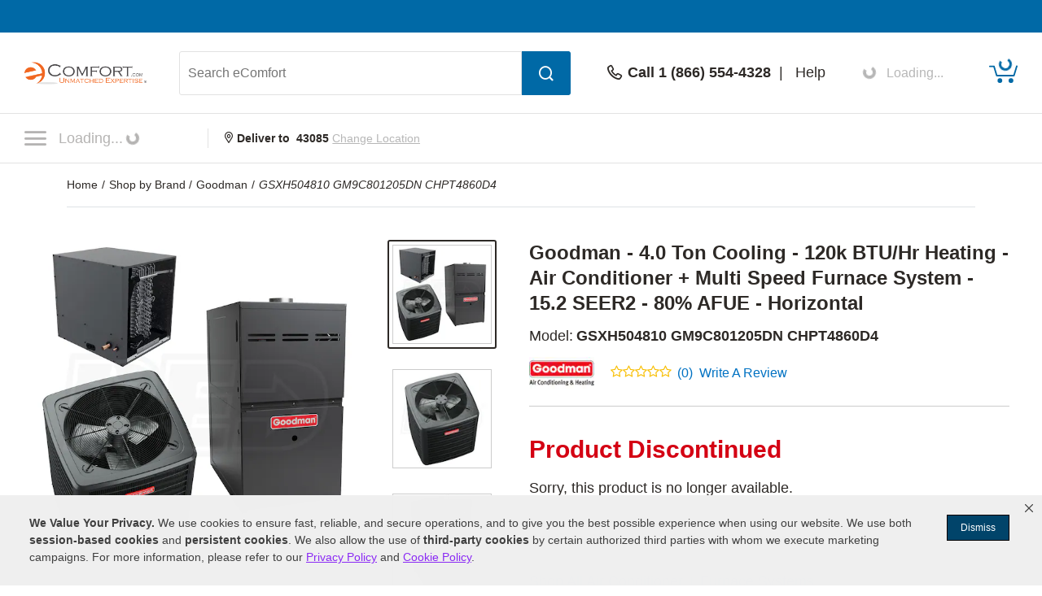

--- FILE ---
content_type: application/javascript
request_url: https://www.ecomfort.com/Kd5zncpFNEc0S58jB_Dx3ZDr6tc/aw7mXSO7VYXuhhY1/YG9R/HRkCX/gFiJTEB
body_size: 169194
content:
(function(){if(typeof Array.prototype.entries!=='function'){Object.defineProperty(Array.prototype,'entries',{value:function(){var index=0;const array=this;return {next:function(){if(index<array.length){return {value:[index,array[index++]],done:false};}else{return {done:true};}},[Symbol.iterator]:function(){return this;}};},writable:true,configurable:true});}}());(function(){M1();Iv9();Zq9();var zv=function nd(KL,mm){'use strict';var FC=nd;switch(KL){case Gh:{var LE=mm[qG];return typeof LE;}break;case GM:{var g5=mm[qG];return typeof g5;}break;case gW:{return this;}break;case BN:{var zV=mm[qG];return typeof zV;}break;case E1:{KF.push(EE);var lF;return lF=f4()[kf(xE)](sE,On,dn,sm,cB),KF.pop(),lF;}break;case dW:{var FV=mm[qG];var GE=mm[UY];var Tn=mm[xT];KF.push(n0);FV[GE]=Tn[bW()[Un(g0)](Fm,F1)];KF.pop();}break;case hN:{var r3=mm[qG];var cv;KF.push(B5);return cv=r3&&MP(D0()[QL(sm)](fC,NL,Zx,Ov),typeof bG[LC()[mv(qf)](gm,s2,Mf,z5)])&&rC(r3[bW()[Un(fC)].call(null,Jd,c2)],bG[rC(typeof LC()[mv(s2)],Z5(vx()[IC(S0)](U5,Ux,Hm),[][[]]))?LC()[mv(Bf)].call(null,AV,j3,TV,D3):LC()[mv(qf)](gm,s2,Mf,G3)])&&hv(r3,bG[LC()[mv(qf)](gm,s2,Mf,Lm)][vx()[IC(z5)].apply(null,[zC,Hv,Pq])])?LC()[mv(g0)](tv,s2,nn,x4):typeof r3,KF.pop(),cv;}break;case UY:{return this;}break;case Zh:{return this;}break;case YM:{var m5=mm[qG];var s5;KF.push(V5);return s5=b4(E8,[vx()[IC(kL)].apply(null,[PE,Z3,H2]),m5]),KF.pop(),s5;}break;case Ch:{var E5=mm[qG];var MC=mm[UY];var r2=mm[xT];return E5[MC]=r2;}break;case C1:{var Td=mm[qG];var cf;KF.push(SV);return cf=Td&&MP(D0()[QL(sm)](fC,CJ,rE,J2),typeof bG[LC()[mv(qf)](W3,s2,Mf,R0)])&&rC(Td[rC(typeof bW()[Un(l4)],Z5('',[][[]]))?bW()[Un(pf)](cL,Gv):bW()[Un(fC)](Jd,f2)],bG[rC(typeof LC()[mv(xE)],Z5([],[][[]]))?LC()[mv(Bf)].call(null,XP,Xv,hq,H0):LC()[mv(qf)](W3,s2,Mf,X2)])&&hv(Td,bG[LC()[mv(qf)](W3,s2,Mf,pf)][rC(typeof vx()[IC(f0)],Z5('',[][[]]))?vx()[IC(Sm)](FL,L5,sm):vx()[IC(z5)](zC,P2,SE)])?rC(typeof LC()[mv(G0)],'undefined')?LC()[mv(Bf)](Wn,lq,V4,UW):LC()[mv(g0)].call(null,T0,s2,nn,IL):typeof Td,KF.pop(),cf;}break;case cW:{var b0=mm[qG];var Sf;KF.push(pq);return Sf=b0&&MP(D0()[QL(sm)](fC,gL,Fm,Um),typeof bG[hv(typeof LC()[mv(IL)],'undefined')?LC()[mv(qf)].call(null,zq,s2,Mf,c5):LC()[mv(Bf)](qd,V2,Df,dF)])&&rC(b0[bW()[Un(fC)](Jd,Af)],bG[LC()[mv(qf)](zq,s2,Mf,D2)])&&hv(b0,bG[LC()[mv(qf)].apply(null,[zq,s2,Mf,f0])][vx()[IC(z5)].apply(null,[zC,w0,IL])])?LC()[mv(g0)].call(null,q0,s2,nn,Y2):typeof b0,KF.pop(),Sf;}break;case UH:{var Hd=mm[qG];var p5=mm[UY];var Mn=mm[xT];KF.push(Fm);try{var m2=KF.length;var jq=SL({});var g3;return g3=b4(E8,[D0()[QL(Pd)](TE,H3,G0,Ed),rC(typeof Rv()[jd(Pq)],Z5(vx()[IC(S0)](U5,JC,SL(fC)),[][[]]))?Rv()[jd(G3)](O3,H2,Qd,Mm,kq):Rv()[jd(Pq)](s2,dF,Pd,Jn,fV),r0()[Wf(VC)].call(null,Zx,mx),Hd.call(p5,Mn)]),KF.pop(),g3;}catch(nq){KF.splice(w4(m2,qf),Infinity,Fm);var WP;return WP=b4(E8,[hv(typeof D0()[QL(bf)],'undefined')?D0()[QL(Pd)](TE,H3,SL(SL(fC)),D2):D0()[QL(qf)].call(null,F4,fd,s4,Dv),bW()[Un(zd)].apply(null,[Kf,fd]),r0()[Wf(VC)].apply(null,[Zx,mx]),nq]),KF.pop(),WP;}KF.pop();}break;}};var T2=function(){return ["\x6c\x65\x6e\x67\x74\x68","\x41\x72\x72\x61\x79","\x63\x6f\x6e\x73\x74\x72\x75\x63\x74\x6f\x72","\x6e\x75\x6d\x62\x65\x72"];};var FE=function(TP,HE){return TP[hE[Sm]](HE);};var Tx=function(Eq){var RV=Eq%4;if(RV===2)RV=3;var d0=42+RV;var T3;if(d0===42){T3=function nP(AC,Z0){return AC*Z0;};}else if(d0===43){T3=function hx(M5,qx){return M5+qx;};}else{T3=function Dq(cE,s3){return cE-s3;};}return T3;};var nL=function(z2){return +z2;};var Tm=function(nx){var k2=['text','search','url','email','tel','number'];nx=nx["toLowerCase"]();if(k2["indexOf"](nx)!==-1)return 0;else if(nx==='password')return 1;else return 2;};var TL=function(sW,NF){return sW<NF;};var K2=function(Ax,Yx){return Ax>>>Yx|Ax<<32-Yx;};var pw=function(){if(bG["Date"]["now"]&&typeof bG["Date"]["now"]()==='number'){return bG["Math"]["round"](bG["Date"]["now"]()/1000);}else{return bG["Math"]["round"](+new (bG["Date"])()/1000);}};function Zq9(){pO=Wt+Wt*GX+SJ*GX*GX,Nv=SJ+XO*GX+qG*GX*GX+GX*GX*GX,vM=UY+GX+XO*GX*GX+GX*GX*GX,xF=UY+PW*GX+Wt*GX*GX+GX*GX*GX,l9=xT+xT*GX+XO*GX*GX,C9=PW+CD*GX+nt*GX*GX,CW=nt+nt*GX+SJ*GX*GX,sD=qG+CD*GX,rd=SJ+PW*GX+GX*GX+GX*GX*GX,kV=UY+XO*GX+xT*GX*GX+GX*GX*GX,gV=Yt+nt*GX+CD*GX*GX+GX*GX*GX,Jq=Yt+xT*GX+qG*GX*GX+GX*GX*GX,JB=xT+XO*GX+Yt*GX*GX,Zh=Wt+xT*GX,vD=SJ+CD*GX+GX*GX+GX*GX*GX,LJ=xT+nt*GX+xT*GX*GX,V8=CD+qG*GX+Yt*GX*GX,T=nt+XO*GX+CD*GX*GX,X8=Yt+SJ*GX+SJ*GX*GX,EP=CD+CD*GX+GX*GX+GX*GX*GX,Gf=CD+GX+GX*GX+GX*GX*GX,Xq=nt+XO*GX+qG*GX*GX+GX*GX*GX,Bq=xT+SJ*GX+Yt*GX*GX+GX*GX*GX,YE=CD+xT*GX+Wt*GX*GX+GX*GX*GX,xD=Wt+Yt*GX+GX*GX,ST=XO+qG*GX+xT*GX*GX+GX*GX*GX,sV=SJ+GX+Yt*GX*GX+GX*GX*GX,mG=CD+nt*GX+CD*GX*GX,X3=SJ+XO*GX+GX*GX+GX*GX*GX,Nq=Wt+XO*GX+qG*GX*GX+GX*GX*GX,zf=Yt+XO*GX+qG*GX*GX+GX*GX*GX,x3=qG+PW*GX+XO*GX*GX+GX*GX*GX,zM=SJ+GX+SJ*GX*GX,xP=xT+Wt*GX+xT*GX*GX+GX*GX*GX,UC=nt+CD*GX+xT*GX*GX+GX*GX*GX,tD=UY+SJ*GX+Yt*GX*GX,E8=xT+GX,W9=SJ+Wt*GX+xT*GX*GX,Lf=Yt+Wt*GX+XO*GX*GX+GX*GX*GX,Qq=Yt+CD*GX+nt*GX*GX+GX*GX*GX,Wh=Wt+PW*GX,F8=nt+qG*GX+GX*GX,wB=qG+CD*GX+xT*GX*GX,kd=SJ+CD*GX+qG*GX*GX+GX*GX*GX,F1=Wt+qG*GX+GX*GX+GX*GX*GX,MY=Yt+SJ*GX,C5=PW+nt*GX+CD*GX*GX+GX*GX*GX,En=Yt+SJ*GX+XO*GX*GX+GX*GX*GX,kn=CD+XO*GX+SJ*GX*GX+GX*GX*GX,Kn=CD+qG*GX+PW*GX*GX+GX*GX*GX,gH=PW+Wt*GX+Yt*GX*GX,lv=CD+GX+XO*GX*GX+GX*GX*GX,BC=PW+Wt*GX+SJ*GX*GX+GX*GX*GX,BH=qG+Yt*GX+GX*GX,r1=Yt+xT*GX+Yt*GX*GX,XL=SJ+xT*GX+GX*GX+GX*GX*GX,CX=SJ+Wt*GX+CD*GX*GX,JL=Yt+PW*GX+GX*GX+GX*GX*GX,nm=nt+PW*GX+nt*GX*GX+GX*GX*GX,OV=Wt+SJ*GX+Wt*GX*GX+GX*GX*GX,Zm=qG+SJ*GX+CD*GX*GX+GX*GX*GX,sx=Wt+CD*GX+GX*GX+GX*GX*GX,G5=xT+qG*GX+GX*GX+GX*GX*GX,vF=UY+GX+Wt*GX*GX+GX*GX*GX,sH=PW+GX+xT*GX*GX,YN=CD+Wt*GX,P0=PW+xT*GX+XO*GX*GX+GX*GX*GX,Y4=XO+CD*GX+GX*GX+GX*GX*GX,D1=SJ+SJ*GX+CD*GX*GX,Dm=qG+XO*GX+GX*GX+GX*GX*GX,rx=xT+GX+xT*GX*GX+GX*GX*GX,Rm=UY+qG*GX+XO*GX*GX+GX*GX*GX,M3=UY+Wt*GX+qG*GX*GX+GX*GX*GX,tP=CD+CD*GX+CD*GX*GX+GX*GX*GX,F2=CD+xT*GX+XO*GX*GX+GX*GX*GX,GW=XO+PW*GX,GP=qG+CD*GX+nt*GX*GX+GX*GX*GX,Rd=nt+PW*GX+qG*GX*GX+GX*GX*GX,MN=Wt+XO*GX+Yt*GX*GX,xW=qG+GX+SJ*GX*GX,P3=XO+Wt*GX+SJ*GX*GX+GX*GX*GX,EW=CD+nt*GX,RB=qG+GX+CD*GX*GX,zN=qG+XO*GX+CD*GX*GX,SF=qG+qG*GX+nt*GX*GX+GX*GX*GX,L8=PW+XO*GX+nt*GX*GX,qX=xT+SJ*GX,l2=nt+nt*GX+PW*GX*GX+GX*GX*GX,HJ=SJ+qG*GX+nt*GX*GX,Y3=UY+XO*GX+GX*GX+GX*GX*GX,UE=XO+XO*GX+SJ*GX*GX+GX*GX*GX,O0=nt+qG*GX+qG*GX*GX+GX*GX*GX,xn=CD+Yt*GX+xT*GX*GX+GX*GX*GX,Q4=UY+xT*GX+XO*GX*GX+GX*GX*GX,df=PW+xT*GX+Yt*GX*GX+GX*GX*GX,S3=XO+qG*GX+SJ*GX*GX+GX*GX*GX,lC=PW+XO*GX+GX*GX+GX*GX*GX,z4=UY+Yt*GX+SJ*GX*GX+GX*GX*GX,V=Yt+nt*GX+GX*GX+GX*GX*GX,RL=Yt+GX+GX*GX+GX*GX*GX,wG=UY+XO*GX,k8=SJ+xT*GX+XO*GX*GX,Fn=CD+GX+PW*GX*GX+GX*GX*GX,AH=xT+nt*GX+XO*GX*GX,J5=XO+xT*GX+GX*GX+GX*GX*GX,Qt=CD+xT*GX+SJ*GX*GX,sN=nt+SJ*GX+CD*GX*GX,S4=XO+qG*GX+GX*GX+GX*GX*GX,d5=SJ+Wt*GX+nt*GX*GX+GX*GX*GX,cY=XO+Wt*GX+XO*GX*GX,fW=Wt+nt*GX+nt*GX*GX,vf=XO+SJ*GX+CD*GX*GX+GX*GX*GX,QC=XO+Wt*GX+nt*GX*GX+GX*GX*GX,st=xT+Wt*GX+GX*GX+GX*GX*GX,QY=Wt+nt*GX+XO*GX*GX,c3=XO+Yt*GX+xT*GX*GX+GX*GX*GX,WG=SJ+xT*GX+SJ*GX*GX,mn=SJ+nt*GX+SJ*GX*GX+GX*GX*GX,GC=qG+Yt*GX+XO*GX*GX+GX*GX*GX,Mt=PW+Wt*GX,SC=PW+SJ*GX+xT*GX*GX+GX*GX*GX,fm=nt+xT*GX+nt*GX*GX+GX*GX*GX,WD=XO+SJ*GX+Yt*GX*GX,km=nt+Yt*GX+qG*GX*GX+GX*GX*GX,BD=SJ+nt*GX+nt*GX*GX,CT=CD+Yt*GX+xT*GX*GX,FM=Wt+Wt*GX+nt*GX*GX,D=PW+PW*GX+GX*GX,AE=Wt+nt*GX+GX*GX+GX*GX*GX,K0=CD+qG*GX+qG*GX*GX+GX*GX*GX,j5=nt+CD*GX+XO*GX*GX+GX*GX*GX,zY=PW+xT*GX+SJ*GX*GX,Uf=qG+Wt*GX+XO*GX*GX+GX*GX*GX,YV=PW+CD*GX+GX*GX+GX*GX*GX,Cx=nt+Wt*GX+SJ*GX*GX+GX*GX*GX,Cn=XO+CD*GX+qG*GX*GX+GX*GX*GX,mL=nt+qG*GX+nt*GX*GX+GX*GX*GX,fq=SJ+GX+xT*GX*GX+GX*GX*GX,Nm=CD+xT*GX+nt*GX*GX+GX*GX*GX,rv=UY+SJ*GX+xT*GX*GX+GX*GX*GX,Nn=CD+Yt*GX+GX*GX+GX*GX*GX,G2=Yt+GX+CD*GX*GX+GX*GX*GX,gE=qG+xT*GX+XO*GX*GX+GX*GX*GX,L1=xT+nt*GX+Yt*GX*GX,zx=Wt+CD*GX+qG*GX*GX+GX*GX*GX,V3=SJ+xT*GX+XO*GX*GX+GX*GX*GX,gF=UY+xT*GX+SJ*GX*GX+GX*GX*GX,vW=Wt+qG*GX+CD*GX*GX,Z2=SJ+Yt*GX+qG*GX*GX+GX*GX*GX,M0=qG+Wt*GX+nt*GX*GX+GX*GX*GX,PO=SJ+xT*GX+Yt*GX*GX,Xn=SJ+nt*GX+Yt*GX*GX+GX*GX*GX,CP=Wt+Yt*GX+xT*GX*GX+GX*GX*GX,XF=CD+xT*GX+GX*GX+GX*GX*GX,Lx=nt+GX+nt*GX*GX+GX*GX*GX,CN=UY+xT*GX+xT*GX*GX,K4=nt+Wt*GX+nt*GX*GX+GX*GX*GX,L0=CD+nt*GX+GX*GX+GX*GX*GX,JP=nt+Yt*GX+XO*GX*GX+GX*GX*GX,Dd=UY+xT*GX+qG*GX*GX+GX*GX*GX,LT=Yt+GX+Yt*GX*GX,n1=PW+Yt*GX+GX*GX,wn=XO+nt*GX+SJ*GX*GX+GX*GX*GX,WL=qG+PW*GX+CD*GX*GX+GX*GX*GX,NC=PW+SJ*GX+SJ*GX*GX+GX*GX*GX,fx=Wt+XO*GX+GX*GX+GX*GX*GX,nF=Yt+PW*GX+nt*GX*GX+GX*GX*GX,m4=XO+Yt*GX+XO*GX*GX+GX*GX*GX,NH=XO+nt*GX+SJ*GX*GX,Gm=XO+CD*GX+XO*GX*GX+GX*GX*GX,Cv=nt+SJ*GX+XO*GX*GX+GX*GX*GX,dC=qG+xT*GX+CD*GX*GX+GX*GX*GX,KV=SJ+CD*GX+Wt*GX*GX+GX*GX*GX,V0=qG+GX+SJ*GX*GX+GX*GX*GX,Ch=PW+XO*GX,W0=xT+nt*GX+SJ*GX*GX+GX*GX*GX,UB=UY+Yt*GX+CD*GX*GX,t9=PW+XO*GX+GX*GX,YC=xT+CD*GX+GX*GX+GX*GX*GX,CE=PW+SJ*GX+Wt*GX*GX+GX*GX*GX,fL=qG+SJ*GX+XO*GX*GX+GX*GX*GX,UF=xT+xT*GX+XO*GX*GX+GX*GX*GX,Bt=UY+Yt*GX+XO*GX*GX+GX*GX*GX,qn=UY+qG*GX+nt*GX*GX+GX*GX*GX,YF=Wt+nt*GX+CD*GX*GX+GX*GX*GX,Od=UY+SJ*GX+nt*GX*GX+GX*GX*GX,hC=Wt+xT*GX+PW*GX*GX+GX*GX*GX,hV=Wt+xT*GX+qG*GX*GX+GX*GX*GX,zt=SJ+XO*GX+XO*GX*GX,dJ=Wt+Wt*GX+CD*GX*GX,Pn=Wt+SJ*GX+GX*GX+GX*GX*GX,w9=UY+Yt*GX,Z1=UY+SJ*GX+GX*GX,FO=Wt+CD*GX,ZT=Wt+PW*GX+xT*GX*GX,H4=XO+nt*GX+qG*GX*GX+GX*GX*GX,Pm=xT+PW*GX+qG*GX*GX+GX*GX*GX,IE=UY+Yt*GX+Yt*GX*GX+GX*GX*GX,hT=UY+PW*GX+nt*GX*GX,gG=PW+SJ*GX+nt*GX*GX+GX*GX*GX,KG=PW+Yt*GX,RM=nt+XO*GX+nt*GX*GX,FB=SJ+XO*GX,xx=qG+XO*GX+xT*GX*GX+GX*GX*GX,UX=xT+PW*GX+GX*GX,kE=nt+nt*GX+GX*GX+GX*GX*GX,XM=CD+xT*GX+xT*GX*GX,HC=SJ+SJ*GX+qG*GX*GX+GX*GX*GX,bE=SJ+CD*GX+CD*GX*GX+GX*GX*GX,BX=qG+qG*GX+XO*GX*GX+GX*GX*GX,pV=CD+CD*GX+Wt*GX*GX+GX*GX*GX,q5=XO+Yt*GX+qG*GX*GX+GX*GX*GX,pW=Yt+Wt*GX+CD*GX*GX,Cm=PW+qG*GX+Wt*GX*GX+GX*GX*GX,bn=Wt+nt*GX+nt*GX*GX+GX*GX*GX,Md=Wt+nt*GX+xT*GX*GX+GX*GX*GX,mT=XO+Yt*GX+Yt*GX*GX,jm=nt+SJ*GX+qG*GX*GX+GX*GX*GX,j2=nt+GX+xT*GX*GX+GX*GX*GX,JV=Yt+qG*GX+XO*GX*GX+GX*GX*GX,qL=nt+Yt*GX+xT*GX*GX+GX*GX*GX,AL=Wt+CD*GX+SJ*GX*GX+GX*GX*GX,wt=SJ+xT*GX+nt*GX*GX,QF=XO+Wt*GX+xT*GX*GX+GX*GX*GX,H5=Wt+GX+Wt*GX*GX+GX*GX*GX,L9=qG+SJ*GX,l3=UY+qG*GX+qG*GX*GX+GX*GX*GX,Yf=Wt+Wt*GX+qG*GX*GX+GX*GX*GX,VJ=UY+GX+SJ*GX*GX,Pf=nt+SJ*GX+CD*GX*GX+GX*GX*GX,Mx=XO+GX+xT*GX*GX+GX*GX*GX,CH=PW+XO*GX+CD*GX*GX,Vf=Yt+SJ*GX+nt*GX*GX+GX*GX*GX,NE=xT+XO*GX+qG*GX*GX+GX*GX*GX,kW=PW+nt*GX+Yt*GX*GX+GX*GX*GX,JT=XO+qG*GX+CD*GX*GX,hJ=Yt+qG*GX+GX*GX+GX*GX*GX,AF=qG+nt*GX+XO*GX*GX+GX*GX*GX,Dx=xT+Yt*GX+qG*GX*GX+GX*GX*GX,xv=PW+XO*GX+Wt*GX*GX+GX*GX*GX,kC=qG+SJ*GX+SJ*GX*GX+GX*GX*GX,gq=SJ+nt*GX+Wt*GX*GX+GX*GX*GX,Hf=xT+PW*GX+nt*GX*GX+GX*GX*GX,zB=nt+nt*GX+xT*GX*GX,Gd=SJ+CD*GX+nt*GX*GX+GX*GX*GX,B3=XO+xT*GX+nt*GX*GX+GX*GX*GX,cn=qG+PW*GX+qG*GX*GX+GX*GX*GX,ZC=qG+Yt*GX+xT*GX*GX+GX*GX*GX,zD=Yt+nt*GX,f9=qG+nt*GX+SJ*GX*GX,AX=PW+qG*GX+nt*GX*GX,k5=XO+SJ*GX+GX*GX+GX*GX*GX,MX=XO+nt*GX,PX=SJ+CD*GX+CD*GX*GX,D8=nt+XO*GX+xT*GX*GX,Y5=qG+qG*GX+xT*GX*GX+GX*GX*GX,nJ=SJ+Wt*GX,TW=Yt+SJ*GX+XO*GX*GX,Vm=PW+PW*GX+nt*GX*GX+GX*GX*GX,Ln=PW+CD*GX+nt*GX*GX+GX*GX*GX,cV=nt+qG*GX+xT*GX*GX+GX*GX*GX,KJ=UY+xT*GX,VD=nt+CD*GX+nt*GX*GX+GX*GX*GX,BF=CD+Wt*GX+XO*GX*GX+GX*GX*GX,DH=nt+xT*GX+xT*GX*GX+GX*GX*GX,WO=CD+XO*GX+xT*GX*GX,QJ=qG+Wt*GX+xT*GX*GX,hM=qG+SJ*GX+Yt*GX*GX,NY=PW+PW*GX+XO*GX*GX,BN=nt+xT*GX,OP=UY+GX+GX*GX+GX*GX*GX,J9=XO+SJ*GX+xT*GX*GX,SW=UY+XO*GX+qG*GX*GX+GX*GX*GX,gX=nt+PW*GX+SJ*GX*GX,U1=PW+Yt*GX+xT*GX*GX,Hq=PW+Wt*GX+xT*GX*GX+GX*GX*GX,ZL=XO+XO*GX+qG*GX*GX+GX*GX*GX,Tf=nt+CD*GX+SJ*GX*GX+GX*GX*GX,pN=UY+nt*GX+XO*GX*GX+GX*GX*GX,x5=PW+Yt*GX+SJ*GX*GX+GX*GX*GX,Q8=nt+Yt*GX,JF=XO+xT*GX+qG*GX*GX+GX*GX*GX,BL=Yt+Yt*GX+XO*GX*GX+GX*GX*GX,mE=CD+nt*GX+nt*GX*GX+GX*GX*GX,cT=PW+nt*GX+XO*GX*GX+GX*GX*GX,Vq=xT+GX+CD*GX*GX+GX*GX*GX,Ix=Yt+CD*GX+qG*GX*GX+GX*GX*GX,D4=UY+XO*GX+Wt*GX*GX+GX*GX*GX,q2=Wt+SJ*GX+CD*GX*GX+GX*GX*GX,gt=PW+GX+qG*GX*GX+GX*GX*GX,cF=CD+CD*GX+Yt*GX*GX+GX*GX*GX,CF=XO+XO*GX+xT*GX*GX+GX*GX*GX,LB=UY+nt*GX+SJ*GX*GX,DE=UY+qG*GX+Yt*GX*GX+GX*GX*GX,v5=qG+nt*GX+Yt*GX*GX+GX*GX*GX,FN=UY+Yt*GX+SJ*GX*GX,Qn=CD+nt*GX+qG*GX*GX+GX*GX*GX,Jx=CD+qG*GX+GX*GX+GX*GX*GX,IB=xT+CD*GX+nt*GX*GX,BV=XO+xT*GX+Wt*GX*GX+GX*GX*GX,sd=Yt+Wt*GX+xT*GX*GX+GX*GX*GX,cH=PW+XO*GX+Yt*GX*GX,qv=xT+Wt*GX+qG*GX*GX+GX*GX*GX,Z4=SJ+qG*GX+GX*GX+GX*GX*GX,FP=XO+PW*GX+SJ*GX*GX+GX*GX*GX,WN=PW+SJ*GX+CD*GX*GX,Rq=PW+CD*GX+XO*GX*GX+GX*GX*GX,tB=nt+CD*GX+Yt*GX*GX,Ot=nt+xT*GX+GX*GX,x9=nt+PW*GX+XO*GX*GX+GX*GX*GX,qC=SJ+Wt*GX+XO*GX*GX+GX*GX*GX,hf=XO+xT*GX+XO*GX*GX+GX*GX*GX,Y1=nt+Yt*GX+XO*GX*GX,X4=SJ+xT*GX+qG*GX*GX+GX*GX*GX,Q0=qG+CD*GX+GX*GX+GX*GX*GX,RW=nt+xT*GX+SJ*GX*GX,m0=PW+nt*GX+qG*GX*GX+GX*GX*GX,Wx=XO+SJ*GX+xT*GX*GX+GX*GX*GX,Nf=PW+xT*GX+GX*GX+GX*GX*GX,PM=Yt+XO*GX+CD*GX*GX,lX=Yt+qG*GX+GX*GX,GV=nt+nt*GX+Wt*GX*GX+GX*GX*GX,DF=UY+SJ*GX+SJ*GX*GX+GX*GX*GX,wV=UY+nt*GX+GX*GX+GX*GX*GX,GO=qG+XO*GX+XO*GX*GX+GX*GX*GX,LD=PW+SJ*GX+nt*GX*GX,qF=Wt+qG*GX+CD*GX*GX+GX*GX*GX,cJ=XO+nt*GX+xT*GX*GX,tC=Yt+XO*GX+SJ*GX*GX+GX*GX*GX,LM=CD+XO*GX+SJ*GX*GX+SJ*GX*GX*GX+CD*GX*GX*GX*GX,J3=nt+nt*GX+XO*GX*GX+GX*GX*GX,KO=nt+SJ*GX+Yt*GX*GX,jF=qG+CD*GX+XO*GX*GX+GX*GX*GX,CC=CD+GX+xT*GX*GX+GX*GX*GX,rG=nt+qG*GX+nt*GX*GX,GM=PW+nt*GX,IF=xT+nt*GX+CD*GX*GX+GX*GX*GX,jf=Wt+Yt*GX+qG*GX*GX+GX*GX*GX,ht=SJ+Yt*GX+SJ*GX*GX,lm=Wt+PW*GX+SJ*GX*GX+GX*GX*GX,S5=Wt+xT*GX+nt*GX*GX+GX*GX*GX,B=PW+GX+XO*GX*GX+CD*GX*GX*GX+SJ*GX*GX*GX*GX,XX=UY+GX+GX*GX,wJ=Yt+xT*GX+XO*GX*GX,k4=Yt+XO*GX+xT*GX*GX+GX*GX*GX,wv=qG+PW*GX+GX*GX+GX*GX*GX,I2=xT+xT*GX+qG*GX*GX+GX*GX*GX,LH=PW+SJ*GX+GX*GX,XC=CD+PW*GX+qG*GX*GX+GX*GX*GX,Zq=nt+XO*GX+GX*GX+GX*GX*GX,QO=qG+xT*GX+Yt*GX*GX,kJ=XO+GX+nt*GX*GX,jn=SJ+xT*GX+Wt*GX*GX+GX*GX*GX,mq=CD+GX+qG*GX*GX+GX*GX*GX,r5=CD+qG*GX+XO*GX*GX+GX*GX*GX,jN=Wt+XO*GX+xT*GX*GX,lx=Yt+CD*GX+XO*GX*GX+GX*GX*GX,Aq=SJ+nt*GX+GX*GX+GX*GX*GX,IX=PW+SJ*GX,Ox=xT+nt*GX+PW*GX*GX+GX*GX*GX,wq=qG+CD*GX+Wt*GX*GX+GX*GX*GX,dE=Yt+CD*GX+SJ*GX*GX+GX*GX*GX,gW=CD+XO*GX,qm=nt+PW*GX+xT*GX*GX+GX*GX*GX,p4=xT+nt*GX+XO*GX*GX+GX*GX*GX,I1=Wt+GX+xT*GX*GX,lf=UY+SJ*GX+qG*GX*GX+GX*GX*GX,PJ=UY+Wt*GX+XO*GX*GX,pn=PW+nt*GX+xT*GX*GX+GX*GX*GX,rJ=UY+PW*GX+GX*GX,MD=xT+qG*GX+XO*GX*GX+GX*GX*GX,vP=PW+CD*GX+qG*GX*GX+GX*GX*GX,Jt=SJ+XO*GX+xT*GX*GX,VH=xT+Wt*GX+GX*GX,Cf=PW+GX+XO*GX*GX+GX*GX*GX,xq=nt+Wt*GX+GX*GX+GX*GX*GX,Q2=SJ+PW*GX+nt*GX*GX+GX*GX*GX,XW=Wt+GX+SJ*GX*GX,pm=UY+Yt*GX+GX*GX+GX*GX*GX,zL=SJ+PW*GX+XO*GX*GX+GX*GX*GX,ON=xT+CD*GX,A3=Wt+PW*GX+nt*GX*GX+GX*GX*GX,Uq=xT+SJ*GX+nt*GX*GX+GX*GX*GX,CV=UY+GX+nt*GX*GX+GX*GX*GX,q1=Wt+SJ*GX,XY=qG+qG*GX+XO*GX*GX,k3=CD+Wt*GX+xT*GX*GX+GX*GX*GX,Qm=qG+nt*GX+GX*GX+GX*GX*GX,C1=Yt+GX,HL=xT+GX+GX*GX+GX*GX*GX,dT=qG+PW*GX,wE=PW+Yt*GX+nt*GX*GX+GX*GX*GX,KW=UY+GX,cO=XO+nt*GX+CD*GX*GX,Hh=qG+xT*GX+GX*GX,B2=nt+SJ*GX+nt*GX*GX+GX*GX*GX,Rx=SJ+nt*GX+XO*GX*GX+GX*GX*GX,xM=PW+Wt*GX+GX*GX,Hn=nt+qG*GX+GX*GX+GX*GX*GX,wd=XO+PW*GX+XO*GX*GX+GX*GX*GX,R3=CD+PW*GX+GX*GX+GX*GX*GX,WM=CD+CD*GX+GX*GX,Oq=xT+GX+nt*GX*GX+GX*GX*GX,Cq=Yt+GX+xT*GX*GX+GX*GX*GX,OY=Wt+Wt*GX,GG=XO+Wt*GX+qG*GX*GX+GX*GX*GX,bB=SJ+PW*GX+GX*GX,sh=PW+nt*GX+SJ*GX*GX,L=SJ+PW*GX+CD*GX*GX,Wd=nt+GX+SJ*GX*GX+GX*GX*GX,s8=CD+GX+SJ*GX*GX,M4=xT+xT*GX+nt*GX*GX+GX*GX*GX,A2=Yt+SJ*GX+SJ*GX*GX+GX*GX*GX,gn=qG+qG*GX+GX*GX+GX*GX*GX,DC=Yt+PW*GX+XO*GX*GX+GX*GX*GX,t5=Yt+nt*GX+XO*GX*GX+GX*GX*GX,hN=xT+nt*GX,dB=qG+qG*GX+GX*GX,bN=Wt+qG*GX+nt*GX*GX,CO=qG+Yt*GX+xT*GX*GX,z3=PW+SJ*GX+Yt*GX*GX+GX*GX*GX,P1=XO+xT*GX+xT*GX*GX+GX*GX*GX,ZF=PW+Yt*GX+XO*GX*GX+GX*GX*GX,HY=qG+PW*GX+Yt*GX*GX,r8=qG+nt*GX,N3=xT+qG*GX+SJ*GX*GX+GX*GX*GX,Am=Wt+GX+xT*GX*GX+GX*GX*GX,I3=nt+nt*GX+CD*GX*GX+GX*GX*GX,IW=Wt+CD*GX+Yt*GX*GX+GX*GX*GX,lE=nt+PW*GX+Wt*GX*GX+GX*GX*GX,qh=Wt+xT*GX+SJ*GX*GX,kv=PW+SJ*GX+XO*GX*GX+GX*GX*GX,Jh=CD+GX,wF=CD+PW*GX+XO*GX*GX+GX*GX*GX,jL=xT+PW*GX+Yt*GX*GX+GX*GX*GX,mF=CD+PW*GX+xT*GX*GX+GX*GX*GX,th=xT+xT*GX+xT*GX*GX,z0=CD+Yt*GX+CD*GX*GX+GX*GX*GX,DT=SJ+xT*GX+xT*GX*GX,vE=nt+GX+GX*GX+GX*GX*GX,bD=nt+Wt*GX,v9=UY+Yt*GX+GX*GX,vv=nt+SJ*GX+Yt*GX*GX+GX*GX*GX,WV=CD+Wt*GX+qG*GX*GX+GX*GX*GX,T5=Wt+Wt*GX+GX*GX+GX*GX*GX,SM=PW+xT*GX+xT*GX*GX,Rf=Yt+Yt*GX+qG*GX*GX+GX*GX*GX,U=nt+CD*GX+nt*GX*GX,d1=UY+GX+nt*GX*GX,CG=xT+XO*GX+GX*GX+GX*GX*GX,w5=qG+CD*GX+Yt*GX*GX+GX*GX*GX,DJ=UY+PW*GX,WB=Yt+SJ*GX+xT*GX*GX,gC=CD+PW*GX+CD*GX*GX+GX*GX*GX,tq=UY+Wt*GX+Yt*GX*GX+GX*GX*GX,xN=UY+SJ*GX+nt*GX*GX,ld=PW+Wt*GX+XO*GX*GX+GX*GX*GX,lW=CD+XO*GX+GX*GX,Rt=Yt+XO*GX+XO*GX*GX,B0=SJ+xT*GX+nt*GX*GX+GX*GX*GX,rL=Yt+Wt*GX+nt*GX*GX+GX*GX*GX,W4=UY+Yt*GX+CD*GX*GX+GX*GX*GX,L3=qG+PW*GX+xT*GX*GX+GX*GX*GX,tf=Yt+Yt*GX+SJ*GX*GX+GX*GX*GX,Z=Yt+SJ*GX+GX*GX,fD=CD+PW*GX+xT*GX*GX+SJ*GX*GX*GX+SJ*GX*GX*GX*GX,K3=UY+CD*GX+SJ*GX*GX+GX*GX*GX,J1=Wt+GX,TC=SJ+SJ*GX+xT*GX*GX+GX*GX*GX,Mq=qG+Wt*GX+GX*GX+GX*GX*GX,HV=qG+nt*GX+CD*GX*GX+GX*GX*GX,m8=xT+XO*GX+xT*GX*GX,An=Yt+Yt*GX+Yt*GX*GX+GX*GX*GX,ZE=xT+qG*GX+CD*GX*GX+GX*GX*GX,vd=UY+xT*GX+GX*GX+GX*GX*GX,cB=qG+Wt*GX+qG*GX*GX+GX*GX*GX,ZG=XO+SJ*GX,wL=UY+CD*GX+xT*GX*GX+GX*GX*GX,kO=UY+nt*GX+Yt*GX*GX,N4=xT+Yt*GX+Wt*GX*GX+GX*GX*GX,f3=nt+nt*GX+nt*GX*GX+GX*GX*GX,VP=xT+PW*GX+GX*GX+GX*GX*GX,dM=UY+CD*GX+XO*GX*GX,C2=qG+CD*GX+CD*GX*GX+GX*GX*GX,E4=Wt+XO*GX+xT*GX*GX+GX*GX*GX,VW=Wt+GX+qG*GX*GX+GX*GX*GX,vO=SJ+nt*GX+SJ*GX*GX,lL=UY+Wt*GX+GX*GX+GX*GX*GX,ZY=Wt+CD*GX+XO*GX*GX,I0=SJ+GX+SJ*GX*GX+GX*GX*GX,EF=PW+SJ*GX+CD*GX*GX+GX*GX*GX,xh=Wt+GX+CD*GX*GX,bL=CD+nt*GX+SJ*GX*GX+GX*GX*GX,IN=UY+CD*GX+GX*GX+GX*GX*GX,U4=nt+GX+Yt*GX*GX+GX*GX*GX,dd=PW+PW*GX+qG*GX*GX+GX*GX*GX,F5=CD+XO*GX+xT*GX*GX+GX*GX*GX,PB=SJ+XO*GX+CD*GX*GX,hn=Yt+xT*GX+SJ*GX*GX+GX*GX*GX,KN=PW+qG*GX+GX*GX+GX*GX*GX,mP=Yt+PW*GX+xT*GX*GX+GX*GX*GX,Ff=XO+qG*GX+CD*GX*GX+GX*GX*GX,Nx=nt+Yt*GX+nt*GX*GX+GX*GX*GX,F0=Yt+SJ*GX+Yt*GX*GX+GX*GX*GX,I4=XO+SJ*GX+nt*GX*GX+GX*GX*GX,Mv=PW+XO*GX+SJ*GX*GX+GX*GX*GX,lH=xT+nt*GX+xT*GX*GX+GX*GX*GX,x2=PW+XO*GX+xT*GX*GX+GX*GX*GX,JO=XO+XO*GX+xT*GX*GX,GJ=XO+PW*GX+Yt*GX*GX,S1=PW+Wt*GX+SJ*GX*GX,qP=qG+Yt*GX+CD*GX*GX+GX*GX*GX,lh=qG+CD*GX+nt*GX*GX,Km=XO+CD*GX+nt*GX*GX+GX*GX*GX,O=XO+Yt*GX,hd=Wt+GX+nt*GX*GX+GX*GX*GX,vm=PW+GX+xT*GX*GX+GX*GX*GX,Tq=qG+XO*GX+qG*GX*GX+GX*GX*GX,Kh=PW+xT*GX,wf=SJ+CD*GX+XO*GX*GX+GX*GX*GX,Jf=Wt+GX+XO*GX*GX+GX*GX*GX,SN=qG+Yt*GX+GX*GX+GX*GX*GX,tL=nt+qG*GX+SJ*GX*GX+GX*GX*GX,sv=UY+Wt*GX+CD*GX*GX+GX*GX*GX,Av=xT+CD*GX+XO*GX*GX+GX*GX*GX,Vt=nt+nt*GX+GX*GX,HG=Wt+qG*GX+GX*GX,sL=CD+xT*GX+xT*GX*GX+GX*GX*GX,xm=Yt+qG*GX+SJ*GX*GX+GX*GX*GX,cC=qG+GX+nt*GX*GX+GX*GX*GX,PC=nt+PW*GX+SJ*GX*GX+GX*GX*GX,rF=PW+Wt*GX+Wt*GX*GX+GX*GX*GX,VV=Yt+SJ*GX+qG*GX*GX+GX*GX*GX,RX=UY+xT*GX+SJ*GX*GX,Ih=XO+GX+nt*GX*GX+GX*GX*GX,QM=Yt+PW*GX+xT*GX*GX,fF=SJ+Yt*GX+nt*GX*GX+GX*GX*GX,xJ=Yt+SJ*GX+Yt*GX*GX,Xf=qG+CD*GX+xT*GX*GX+GX*GX*GX,w2=xT+XO*GX+XO*GX*GX+GX*GX*GX,c4=XO+SJ*GX+XO*GX*GX+GX*GX*GX,FT=Yt+xT*GX+xT*GX*GX+GX*GX*GX,vn=Wt+GX+Yt*GX*GX+GX*GX*GX,x0=qG+Wt*GX+CD*GX*GX+GX*GX*GX,E1=XO+XO*GX,MV=SJ+nt*GX+xT*GX*GX+GX*GX*GX,Tv=XO+PW*GX+Yt*GX*GX+GX*GX*GX,PL=qG+qG*GX+Wt*GX*GX+GX*GX*GX,GL=PW+qG*GX+qG*GX*GX+GX*GX*GX,Zf=Wt+CD*GX+xT*GX*GX+GX*GX*GX,NP=nt+CD*GX+Yt*GX*GX+GX*GX*GX,cx=PW+qG*GX+Yt*GX*GX+GX*GX*GX,OB=SJ+nt*GX,A9=CD+PW*GX+XO*GX*GX,hh=XO+PW*GX+nt*GX*GX,Bx=XO+Yt*GX+SJ*GX*GX+GX*GX*GX,Hx=xT+GX+SJ*GX*GX+GX*GX*GX,p9=nt+SJ*GX,MF=CD+SJ*GX+xT*GX*GX+GX*GX*GX,Sn=qG+xT*GX+qG*GX*GX+GX*GX*GX,C3=Yt+qG*GX+qG*GX*GX+GX*GX*GX,rP=PW+Wt*GX+GX*GX+GX*GX*GX,Xd=xT+GX+XO*GX*GX+GX*GX*GX,F3=XO+PW*GX+qG*GX*GX+GX*GX*GX,hH=qG+GX+XO*GX*GX,Qv=PW+GX+nt*GX*GX+GX*GX*GX,HF=Wt+GX+GX*GX+GX*GX*GX,l5=qG+Yt*GX+nt*GX*GX+GX*GX*GX,G1=xT+Yt*GX+XO*GX*GX,ph=UY+GX+CD*GX*GX,rM=SJ+XO*GX+Yt*GX*GX,RC=XO+nt*GX+xT*GX*GX+GX*GX*GX,HP=XO+PW*GX+GX*GX+GX*GX*GX,sq=UY+XO*GX+XO*GX*GX+GX*GX*GX,hm=CD+xT*GX+Yt*GX*GX+GX*GX*GX,rf=PW+qG*GX+XO*GX*GX+GX*GX*GX,P5=UY+nt*GX+Yt*GX*GX+GX*GX*GX,bx=Yt+xT*GX+CD*GX*GX+GX*GX*GX,cm=PW+xT*GX+SJ*GX*GX+GX*GX*GX,E=CD+Wt*GX+Yt*GX*GX,R4=qG+qG*GX+PW*GX*GX+GX*GX*GX,hL=nt+XO*GX+xT*GX*GX+GX*GX*GX,Gx=PW+XO*GX+nt*GX*GX+GX*GX*GX,YD=CD+nt*GX+SJ*GX*GX,hG=Wt+GX+GX*GX,HB=Wt+PW*GX+nt*GX*GX,J0=qG+nt*GX+SJ*GX*GX+GX*GX*GX,UV=xT+PW*GX+SJ*GX*GX+GX*GX*GX,DV=UY+nt*GX+xT*GX*GX+GX*GX*GX,lV=CD+CD*GX+xT*GX*GX+GX*GX*GX,rV=UY+Wt*GX+xT*GX*GX+GX*GX*GX,jC=PW+nt*GX+GX*GX+GX*GX*GX,Bv=CD+GX+Yt*GX*GX+GX*GX*GX,f5=xT+Yt*GX+xT*GX*GX+GX*GX*GX,qq=PW+XO*GX+qG*GX*GX+GX*GX*GX,O2=nt+XO*GX+Wt*GX*GX+GX*GX*GX,vN=CD+nt*GX+xT*GX*GX,Th=qG+SJ*GX+GX*GX,v3=SJ+Wt*GX+xT*GX*GX+GX*GX*GX,vL=qG+Yt*GX+qG*GX*GX+GX*GX*GX,vX=UY+PW*GX+SJ*GX*GX,I=CD+xT*GX+qG*GX*GX+GX*GX*GX,dq=CD+XO*GX+nt*GX*GX+GX*GX*GX,cq=SJ+Wt*GX+GX*GX+GX*GX*GX,O5=SJ+qG*GX+xT*GX*GX+GX*GX*GX,Wm=qG+PW*GX+nt*GX*GX+GX*GX*GX,zE=XO+Yt*GX+CD*GX*GX+GX*GX*GX,MT=XO+GX+xT*GX*GX,pL=Yt+qG*GX+Yt*GX*GX+GX*GX*GX,EM=Wt+Yt*GX+SJ*GX*GX,Xm=nt+Wt*GX+qG*GX*GX+GX*GX*GX,A4=xT+XO*GX+nt*GX*GX+GX*GX*GX,md=SJ+nt*GX+CD*GX*GX+GX*GX*GX,bm=nt+Yt*GX+SJ*GX*GX+GX*GX*GX,cN=qG+xT*GX+XO*GX*GX+CD*GX*GX*GX+SJ*GX*GX*GX*GX,DM=SJ+SJ*GX+xT*GX*GX,g2=UY+nt*GX+qG*GX*GX+GX*GX*GX,t4=xT+SJ*GX+qG*GX*GX+GX*GX*GX,B4=Yt+XO*GX+XO*GX*GX+GX*GX*GX,mV=Wt+qG*GX+SJ*GX*GX+GX*GX*GX,PF=UY+CD*GX+XO*GX*GX+GX*GX*GX,VF=Yt+CD*GX+GX*GX+GX*GX*GX,gv=SJ+qG*GX+SJ*GX*GX+GX*GX*GX,xV=CD+GX+nt*GX*GX+GX*GX*GX,R5=Yt+qG*GX+xT*GX*GX+GX*GX*GX,Wq=nt+CD*GX+qG*GX*GX+GX*GX*GX,Fh=Yt+xT*GX,nC=nt+XO*GX+Yt*GX*GX+GX*GX*GX,ff=UY+PW*GX+nt*GX*GX+GX*GX*GX,b3=Wt+Yt*GX+Wt*GX*GX+GX*GX*GX,X0=UY+qG*GX+xT*GX*GX+GX*GX*GX,Kx=SJ+xT*GX+xT*GX*GX+GX*GX*GX,wY=Yt+XO*GX+XO*GX*GX+XO*GX*GX*GX,Oh=Yt+PW*GX+nt*GX*GX,Px=nt+PW*GX+GX*GX+GX*GX*GX,v0=XO+SJ*GX+qG*GX*GX+GX*GX*GX,tn=nt+nt*GX+qG*GX*GX+GX*GX*GX,zF=XO+nt*GX+GX*GX+GX*GX*GX,RY=nt+Yt*GX+SJ*GX*GX,RF=UY+PW*GX+XO*GX*GX+GX*GX*GX,NW=Yt+PW*GX,l8=SJ+CD*GX+XO*GX*GX,BE=UY+CD*GX+Yt*GX*GX+GX*GX*GX,N1=UY+xT*GX+CD*GX*GX,Gh=nt+GX,gM=CD+GX+XO*GX*GX,OE=SJ+qG*GX+nt*GX*GX+GX*GX*GX,d9=CD+XO*GX+GX*GX+GX*GX*GX,Lq=SJ+Wt*GX+Wt*GX*GX+GX*GX*GX,Iv=xT+XO*GX+SJ*GX*GX+GX*GX*GX,J4=qG+XO*GX+SJ*GX*GX+GX*GX*GX,bC=Wt+qG*GX+xT*GX*GX+GX*GX*GX,Yn=qG+xT*GX+nt*GX*GX+GX*GX*GX,jM=CD+SJ*GX,bT=xT+XO*GX+nt*GX*GX,E3=PW+nt*GX+SJ*GX*GX+GX*GX*GX,BP=Yt+xT*GX+GX*GX+GX*GX*GX,nD=SJ+Wt*GX+CD*GX*GX+GX*GX*GX,RP=qG+nt*GX+qG*GX*GX+GX*GX*GX,NX=XO+xT*GX,kF=UY+XO*GX+nt*GX*GX+GX*GX*GX,q4=Wt+XO*GX+nt*GX*GX+GX*GX*GX,nf=XO+XO*GX+nt*GX*GX+GX*GX*GX,wx=UY+GX+CD*GX*GX+GX*GX*GX,OC=Wt+SJ*GX+nt*GX*GX+GX*GX*GX,FX=CD+CD*GX+qG*GX*GX+GX*GX*GX,Ah=XO+Wt*GX+CD*GX*GX,sf=PW+Yt*GX+CD*GX*GX+GX*GX*GX,VX=Yt+XO*GX,g1=xT+qG*GX+nt*GX*GX,dx=Wt+xT*GX+GX*GX+GX*GX*GX,LF=Yt+CD*GX+xT*GX*GX+GX*GX*GX,m1=Yt+nt*GX+Wt*GX*GX+GX*GX*GX,BY=XO+PW*GX+CD*GX*GX,bq=CD+Yt*GX+qG*GX*GX+GX*GX*GX,wC=Yt+qG*GX+CD*GX*GX+GX*GX*GX,n4=qG+qG*GX+SJ*GX*GX+GX*GX*GX,PH=SJ+qG*GX+xT*GX*GX,vV=Wt+CD*GX+XO*GX*GX+GX*GX*GX,nV=XO+Yt*GX+Yt*GX*GX+GX*GX*GX,YG=xT+qG*GX+qG*GX*GX+GX*GX*GX,Jm=nt+SJ*GX+SJ*GX*GX+GX*GX*GX,Ad=xT+PW*GX+XO*GX*GX+GX*GX*GX,bV=PW+Yt*GX+Yt*GX*GX+GX*GX*GX,TH=Yt+Wt*GX,Wv=CD+xT*GX+SJ*GX*GX+GX*GX*GX,A1=xT+CD*GX+SJ*GX*GX,Y0=Wt+XO*GX+CD*GX*GX+GX*GX*GX,EB=Yt+CD*GX+CD*GX*GX,YJ=SJ+GX+nt*GX*GX,Gn=Yt+qG*GX+nt*GX*GX+GX*GX*GX,Of=nt+Yt*GX+CD*GX*GX+GX*GX*GX,dX=Wt+Wt*GX+XO*GX*GX,ZM=Wt+Wt*GX+xT*GX*GX,Q3=Wt+Wt*GX+CD*GX*GX+GX*GX*GX,WY=xT+PW*GX+SJ*GX*GX,J=qG+XO*GX+SJ*GX*GX,UL=Yt+GX+SJ*GX*GX+GX*GX*GX,ND=PW+XO*GX+SJ*GX*GX,v4=nt+qG*GX+Wt*GX*GX+GX*GX*GX,lY=XO+SJ*GX+XO*GX*GX,ZW=nt+xT*GX+GX*GX+GX*GX*GX,px=CD+PW*GX+nt*GX*GX+GX*GX*GX,Ev=Yt+Wt*GX+GX*GX+GX*GX*GX,Kq=Wt+PW*GX+XO*GX*GX+GX*GX*GX,sJ=XO+PW*GX+XO*GX*GX,Fd=Wt+Yt*GX+GX*GX+GX*GX*GX,YL=xT+xT*GX+GX*GX+GX*GX*GX,NT=UY+SJ*GX+XO*GX*GX,O8=Yt+CD*GX,xL=nt+GX+Wt*GX*GX+GX*GX*GX,dv=xT+Wt*GX+XO*GX*GX+GX*GX*GX,KT=xT+Wt*GX,Pv=xT+CD*GX+qG*GX*GX+GX*GX*GX,mC=xT+qG*GX+xT*GX*GX+GX*GX*GX,PY=UY+xT*GX+Yt*GX*GX,Ud=PW+xT*GX+qG*GX*GX+GX*GX*GX,n8=PW+SJ*GX+Yt*GX*GX,Ef=CD+SJ*GX+qG*GX*GX+GX*GX*GX,Vx=qG+SJ*GX+GX*GX+GX*GX*GX,p3=nt+GX+XO*GX*GX+GX*GX*GX,L4=Wt+Yt*GX+nt*GX*GX+GX*GX*GX,S9=PW+GX+XO*GX*GX,XH=UY+SJ*GX,Yd=CD+SJ*GX+CD*GX*GX+GX*GX*GX,CL=Yt+PW*GX+qG*GX*GX+GX*GX*GX,OH=Wt+xT*GX+xT*GX*GX,jH=Wt+XO*GX,jG=qG+XO*GX,q3=UY+PW*GX+xT*GX*GX+GX*GX*GX,In=qG+Wt*GX+SJ*GX*GX+GX*GX*GX,pB=XO+nt*GX+GX*GX,If=PW+CD*GX+SJ*GX*GX+GX*GX*GX,X=xT+GX+XO*GX*GX,nE=UY+Wt*GX+nt*GX*GX+GX*GX*GX,CB=Yt+XO*GX+GX*GX,Lt=nt+qG*GX+SJ*GX*GX,VE=CD+CD*GX+SJ*GX*GX+GX*GX*GX,Om=Wt+qG*GX+XO*GX*GX+GX*GX*GX,lP=SJ+nt*GX+qG*GX*GX+GX*GX*GX,pC=xT+xT*GX+Wt*GX*GX+GX*GX*GX,dL=XO+qG*GX+Yt*GX*GX+GX*GX*GX,dW=UY+nt*GX,Bd=SJ+GX+nt*GX*GX+GX*GX*GX,W5=nt+xT*GX+Yt*GX*GX+GX*GX*GX,q9=qG+CD*GX+SJ*GX*GX,mO=XO+xT*GX+xT*GX*GX,YM=SJ+xT*GX,zH=XO+SJ*GX+GX*GX,j0=Wt+SJ*GX+XO*GX*GX+GX*GX*GX,GD=UY+Wt*GX+SJ*GX*GX,tV=CD+SJ*GX+nt*GX*GX+GX*GX*GX,rD=xT+GX+Yt*GX*GX,rq=qG+GX+CD*GX*GX+GX*GX*GX,qY=XO+xT*GX+CD*GX*GX,tt=nt+SJ*GX+xT*GX*GX,EL=PW+qG*GX+CD*GX*GX+GX*GX*GX,N2=xT+nt*GX+GX*GX+GX*GX*GX,Rh=UY+XO*GX+xT*GX*GX,gN=XO+Yt*GX+xT*GX*GX,zn=UY+GX+Yt*GX*GX+GX*GX*GX,Kd=Yt+SJ*GX+CD*GX*GX+GX*GX*GX,xd=CD+SJ*GX+XO*GX*GX+GX*GX*GX,KX=CD+GX+nt*GX*GX,HT=SJ+PW*GX+Yt*GX*GX,bh=nt+Wt*GX+SJ*GX*GX,Id=SJ+Yt*GX+GX*GX+GX*GX*GX,hO=SJ+GX,L2=nt+GX+CD*GX*GX+GX*GX*GX,PG=Yt+Wt*GX+GX*GX,PV=PW+XO*GX+CD*GX*GX+GX*GX*GX,AW=qG+xT*GX+GX*GX+GX*GX*GX,RE=SJ+SJ*GX+GX*GX+GX*GX*GX,U3=Yt+GX+nt*GX*GX+GX*GX*GX,E2=Wt+Wt*GX+SJ*GX*GX+GX*GX*GX,Yq=qG+PW*GX+Wt*GX*GX+GX*GX*GX,sC=Wt+Wt*GX+nt*GX*GX+GX*GX*GX,NO=CD+CD*GX,Sq=UY+qG*GX+SJ*GX*GX+GX*GX*GX,gD=nt+nt*GX,KC=SJ+XO*GX+Yt*GX*GX+GX*GX*GX,EN=PW+qG*GX+XO*GX*GX,OF=SJ+qG*GX+qG*GX*GX+GX*GX*GX,nX=nt+GX+nt*GX*GX,DG=CD+Wt*GX+XO*GX*GX,P4=CD+XO*GX+XO*GX*GX+GX*GX*GX,WF=PW+PW*GX+XO*GX*GX+GX*GX*GX,ft=UY+XO*GX+XO*GX*GX,W2=qG+Wt*GX+Wt*GX*GX+GX*GX*GX,Ym=CD+qG*GX+xT*GX*GX+GX*GX*GX,WC=PW+Yt*GX+qG*GX*GX+GX*GX*GX,ZV=xT+SJ*GX+GX*GX+GX*GX*GX,Dt=Wt+SJ*GX+CD*GX*GX,WE=xT+XO*GX+Wt*GX*GX+GX*GX*GX,pv=CD+qG*GX+Wt*GX*GX+GX*GX*GX,BG=qG+Wt*GX+GX*GX,Vn=xT+CD*GX+nt*GX*GX+GX*GX*GX,k0=UY+nt*GX+SJ*GX*GX+GX*GX*GX,fE=SJ+xT*GX+SJ*GX*GX+GX*GX*GX,zm=Yt+XO*GX+CD*GX*GX+GX*GX*GX,c0=Wt+qG*GX+PW*GX*GX+GX*GX*GX,f8=PW+GX,NV=XO+SJ*GX+PW*GX*GX+GX*GX*GX,LY=xT+PW*GX+XO*GX*GX,XE=SJ+GX+GX*GX+GX*GX*GX,M9=PW+GX+CD*GX*GX,j4=Yt+GX+Wt*GX*GX+GX*GX*GX,rm=Yt+GX+XO*GX*GX+GX*GX*GX,FW=SJ+Yt*GX+nt*GX*GX,Sx=PW+SJ*GX+qG*GX*GX+GX*GX*GX,Lv=UY+qG*GX+GX*GX+GX*GX*GX,UH=UY+CD*GX,N5=UY+xT*GX+CD*GX*GX+GX*GX*GX,FF=PW+XO*GX+Yt*GX*GX+GX*GX*GX,AD=XO+qG*GX+nt*GX*GX,xC=XO+GX+qG*GX*GX+GX*GX*GX,qV=Yt+Yt*GX+xT*GX*GX+GX*GX*GX,FY=XO+XO*GX+nt*GX*GX+qG*GX*GX*GX+GX*GX*GX*GX,w=CD+Yt*GX+Wt*GX*GX+GX*GX*GX,A5=Wt+nt*GX+SJ*GX*GX+GX*GX*GX,EJ=Yt+CD*GX+SJ*GX*GX,pF=UY+GX+qG*GX*GX+GX*GX*GX,Bn=Yt+XO*GX+nt*GX*GX+GX*GX*GX,AY=nt+CD*GX+XO*GX*GX,jV=Wt+Yt*GX+CD*GX*GX+GX*GX*GX,t8=SJ+CD*GX+GX*GX,wW=Wt+xT*GX+XO*GX*GX,XJ=Yt+nt*GX+nt*GX*GX,gJ=SJ+CD*GX,lM=Wt+GX+nt*GX*GX,Ht=CD+GX+Yt*GX*GX,R9=CD+SJ*GX+Yt*GX*GX,Rn=PW+qG*GX+xT*GX*GX+GX*GX*GX,r4=XO+GX+SJ*GX*GX+GX*GX*GX,g4=CD+Wt*GX+nt*GX*GX+GX*GX*GX,JH=xT+CD*GX+GX*GX,Qx=UY+GX+xT*GX*GX+GX*GX*GX,Zv=XO+XO*GX+XO*GX*GX+GX*GX*GX,tx=UY+CD*GX+qG*GX*GX+GX*GX*GX,LV=SJ+PW*GX+SJ*GX*GX+GX*GX*GX,Ld=Wt+SJ*GX+Yt*GX*GX+GX*GX*GX,Dn=SJ+SJ*GX+XO*GX*GX+GX*GX*GX,A0=nt+SJ*GX+GX*GX+GX*GX*GX,C0=qG+qG*GX+Yt*GX*GX+GX*GX*GX,mH=Yt+GX+xT*GX*GX,xf=PW+Yt*GX+GX*GX+GX*GX*GX,PP=qG+GX+GX*GX+GX*GX*GX,A=XO+GX+GX*GX,rt=qG+xT*GX,DL=XO+XO*GX+GX*GX+GX*GX*GX,T8=CD+GX+CD*GX*GX,GF=XO+GX+CD*GX*GX+GX*GX*GX,m3=SJ+Yt*GX+xT*GX*GX+GX*GX*GX,NJ=nt+SJ*GX+GX*GX,n3=xT+Yt*GX+nt*GX*GX+GX*GX*GX,G4=Yt+PW*GX+Yt*GX*GX+GX*GX*GX,Fv=Yt+xT*GX+nt*GX*GX+GX*GX*GX,l0=Yt+GX+qG*GX*GX+GX*GX*GX,K5=CD+Wt*GX+CD*GX*GX+GX*GX*GX,cP=Yt+nt*GX+qG*GX*GX+GX*GX*GX,vq=PW+XO*GX+PW*GX*GX+GX*GX*GX,hF=nt+SJ*GX+xT*GX*GX+GX*GX*GX,EO=XO+Wt*GX,XV=UY+SJ*GX+GX*GX+GX*GX*GX,dP=UY+nt*GX+CD*GX*GX+GX*GX*GX,JJ=xT+xT*GX+GX*GX,qE=XO+Wt*GX+GX*GX+GX*GX*GX,X5=CD+qG*GX+Yt*GX*GX+GX*GX*GX,Iq=SJ+SJ*GX+Wt*GX*GX+GX*GX*GX,JE=XO+CD*GX+xT*GX*GX+GX*GX*GX,n5=xT+SJ*GX+SJ*GX*GX+GX*GX*GX,Uv=Wt+Wt*GX+Yt*GX*GX+GX*GX*GX,d4=CD+XO*GX+qG*GX*GX+GX*GX*GX,c8=nt+Yt*GX+Yt*GX*GX,fX=Wt+nt*GX,kx=SJ+CD*GX+Yt*GX*GX+GX*GX*GX,VM=nt+GX+Yt*GX*GX,cX=qG+nt*GX+XO*GX*GX,N=PW+XO*GX+XO*GX*GX,BJ=nt+Wt*GX+xT*GX*GX+GX*GX*GX,wm=CD+qG*GX+SJ*GX*GX+GX*GX*GX,T4=Wt+SJ*GX+qG*GX*GX+GX*GX*GX,nH=Wt+PW*GX+xT*GX*GX+GX*GX*GX,KE=XO+GX+XO*GX*GX+GX*GX*GX,C4=PW+SJ*GX+PW*GX*GX+GX*GX*GX,bO=CD+qG*GX+nt*GX*GX,Q9=UY+XO*GX+CD*GX*GX,sT=XO+qG*GX+PW*GX*GX+GX*GX*GX,U2=xT+PW*GX+xT*GX*GX+GX*GX*GX,Cd=xT+Yt*GX+GX*GX+GX*GX*GX,MH=PW+xT*GX+GX*GX,QV=PW+xT*GX+nt*GX*GX+GX*GX*GX,bd=PW+PW*GX+xT*GX*GX+GX*GX*GX,MB=XO+Yt*GX+GX*GX,hD=SJ+nt*GX+xT*GX*GX,rY=qG+SJ*GX+CD*GX*GX,fJ=nt+Yt*GX+nt*GX*GX,QE=Wt+xT*GX+SJ*GX*GX+GX*GX*GX,CJ=SJ+PW*GX+qG*GX*GX+GX*GX*GX,gf=UY+qG*GX+CD*GX*GX+GX*GX*GX,XB=nt+GX+SJ*GX*GX,LP=CD+CD*GX+nt*GX*GX+GX*GX*GX,mf=Wt+xT*GX+xT*GX*GX+GX*GX*GX,N0=SJ+PW*GX+CD*GX*GX+GX*GX*GX,tm=CD+PW*GX+SJ*GX*GX+GX*GX*GX,Gq=Yt+nt*GX+xT*GX*GX+GX*GX*GX,VL=nt+XO*GX+CD*GX*GX+GX*GX*GX,qO=SJ+XO*GX+SJ*GX*GX+SJ*GX*GX*GX+CD*GX*GX*GX*GX,t3=SJ+Wt*GX+qG*GX*GX+GX*GX*GX,dO=SJ+SJ*GX,qt=SJ+PW*GX+xT*GX*GX+GX*GX*GX,nv=UY+xT*GX+xT*GX*GX+GX*GX*GX,DP=CD+nt*GX+PW*GX*GX+GX*GX*GX,Ex=Wt+CD*GX+Wt*GX*GX+GX*GX*GX,Yv=UY+XO*GX+SJ*GX*GX+GX*GX*GX,vC=XO+Yt*GX+GX*GX+GX*GX*GX,Q5=nt+SJ*GX+Wt*GX*GX+GX*GX*GX,Sv=Wt+XO*GX+XO*GX*GX+GX*GX*GX,sn=CD+Wt*GX+GX*GX+GX*GX*GX,Vv=Wt+qG*GX+Yt*GX*GX+GX*GX*GX,gx=UY+PW*GX+GX*GX+GX*GX*GX,xB=xT+Wt*GX+nt*GX*GX,vY=Yt+qG*GX+Yt*GX*GX,rn=PW+Wt*GX+qG*GX*GX+GX*GX*GX,G8=UY+Yt*GX+xT*GX*GX,MG=XO+GX+CD*GX*GX,Et=qG+PW*GX+nt*GX*GX,nN=PW+Yt*GX+xT*GX*GX+GX*GX*GX,OW=Wt+Yt*GX+XO*GX*GX,Im=nt+nt*GX+Yt*GX*GX+GX*GX*GX,dH=UY+XO*GX+GX*GX,dV=qG+nt*GX+xT*GX*GX+GX*GX*GX,p1=nt+XO*GX,qD=nt+xT*GX+qG*GX*GX+GX*GX*GX,jx=Yt+SJ*GX+GX*GX+GX*GX*GX,M2=XO+PW*GX+nt*GX*GX+GX*GX*GX,X1=xT+XO*GX,Fx=Yt+Yt*GX+GX*GX+GX*GX*GX,tX=xT+Yt*GX,Sd=Wt+nt*GX+qG*GX*GX+GX*GX*GX,jv=SJ+Yt*GX+CD*GX*GX+GX*GX*GX,fP=Wt+qG*GX+nt*GX*GX+GX*GX*GX,p2=qG+Wt*GX+xT*GX*GX+GX*GX*GX,EC=SJ+XO*GX+XO*GX*GX+GX*GX*GX,KM=nt+GX+CD*GX*GX,kN=xT+Wt*GX+SJ*GX*GX,W8=Wt+SJ*GX+xT*GX*GX,IV=UY+PW*GX+SJ*GX*GX+GX*GX*GX,YP=qG+SJ*GX+Wt*GX*GX+GX*GX*GX,T1=SJ+qG*GX+GX*GX,YO=UY+SJ*GX+CD*GX*GX+GX*GX*GX,TT=UY+nt*GX+CD*GX*GX,n2=Wt+nt*GX+XO*GX*GX+GX*GX*GX,O4=PW+PW*GX+GX*GX+GX*GX*GX,Fq=UY+Yt*GX+nt*GX*GX+GX*GX*GX,KY=xT+xT*GX,sF=xT+nt*GX+qG*GX*GX+GX*GX*GX,gd=xT+XO*GX+xT*GX*GX+GX*GX*GX,ML=CD+nt*GX+XO*GX*GX+GX*GX*GX,Zd=xT+GX+qG*GX*GX+GX*GX*GX,ME=qG+xT*GX+xT*GX*GX+GX*GX*GX,hP=UY+nt*GX+PW*GX*GX+GX*GX*GX,At=SJ+GX+CD*GX*GX,Kv=Wt+Wt*GX+XO*GX*GX+GX*GX*GX,Z8=XO+CD*GX+GX*GX,IO=CD+nt*GX+GX*GX,EV=Yt+Yt*GX+nt*GX*GX+GX*GX*GX,b1=CD+Yt*GX,OL=XO+CD*GX+Wt*GX*GX+GX*GX*GX,rH=Yt+XO*GX+SJ*GX*GX,BO=xT+GX+GX*GX,tF=nt+XO*GX+XO*GX*GX+GX*GX*GX,Vd=Wt+PW*GX+GX*GX+GX*GX*GX,HD=Yt+nt*GX+GX*GX,EY=Wt+XO*GX+XO*GX*GX,Jv=PW+GX+GX*GX+GX*GX*GX,pE=CD+PW*GX+Yt*GX*GX+GX*GX*GX,WH=Yt+XO*GX+nt*GX*GX,Qf=XO+XO*GX+CD*GX*GX+GX*GX*GX,TD=PW+Yt*GX+SJ*GX*GX,p0=Wt+PW*GX+qG*GX*GX+GX*GX*GX,Bm=PW+CD*GX+xT*GX*GX+GX*GX*GX,mX=nt+nt*GX+nt*GX*GX,U0=UY+XO*GX+Yt*GX*GX+GX*GX*GX,bF=qG+GX+xT*GX*GX+GX*GX*GX,gT=nt+GX+xT*GX*GX,w3=XO+PW*GX+xT*GX*GX+GX*GX*GX,Em=SJ+SJ*GX+Yt*GX*GX+GX*GX*GX,H9=Wt+XO*GX+GX*GX,E0=Yt+PW*GX+SJ*GX*GX+GX*GX*GX,Zn=PW+Wt*GX+nt*GX*GX+GX*GX*GX,cW=XO+GX,tE=PW+CD*GX+Yt*GX*GX+GX*GX*GX,jE=SJ+GX+qG*GX*GX+GX*GX*GX,S2=Wt+GX+SJ*GX*GX+GX*GX*GX,b5=xT+nt*GX+nt*GX*GX+GX*GX*GX,EH=UY+nt*GX+GX*GX,R2=CD+SJ*GX+SJ*GX*GX+GX*GX*GX,I5=Yt+Wt*GX+qG*GX*GX+GX*GX*GX,Nd=nt+CD*GX+GX*GX+GX*GX*GX,HM=XO+nt*GX+XO*GX*GX,xO=Wt+Wt*GX+Yt*GX*GX,TF=CD+nt*GX+Yt*GX*GX+GX*GX*GX,bv=qG+SJ*GX+nt*GX*GX+GX*GX*GX,q8=qG+Yt*GX+SJ*GX*GX,xH=SJ+Wt*GX+nt*GX*GX,JG=Wt+SJ*GX+GX*GX,mJ=CD+Yt*GX+GX*GX,Xx=qG+CD*GX+qG*GX*GX+GX*GX*GX,fv=nt+xT*GX+CD*GX*GX+GX*GX*GX,WW=Wt+SJ*GX+XO*GX*GX,D5=XO+GX+GX*GX+GX*GX*GX,ED=Wt+GX+Yt*GX*GX,z9=CD+xT*GX,LL=Yt+nt*GX+nt*GX*GX+GX*GX*GX,ln=nt+xT*GX+XO*GX*GX+GX*GX*GX,B9=Yt+Yt*GX+GX*GX,q=Wt+nt*GX+GX*GX;}var Gg=function(Rz,CS){return Rz>>CS;};var kZ=function(Ag){if(Ag===undefined||Ag==null){return 0;}var Zz=Ag["toLowerCase"]()["replace"](/[^0-9]+/gi,'');return Zz["length"];};var qg=function(mR,Cp){return mR in Cp;};var WQ=function(Wk){var Gz=Wk[0]-Wk[1];var g7=Wk[2]-Wk[3];var QR=Wk[4]-Wk[5];var MR=bG["Math"]["sqrt"](Gz*Gz+g7*g7+QR*QR);return bG["Math"]["floor"](MR);};var bG;var vw=function(YI,Np){var Qj=bG["Math"]["round"](bG["Math"]["random"]()*(Np-YI)+YI);return Qj;};var pK=function(zQ){var Us='';for(var lj=0;lj<zQ["length"];lj++){Us+=zQ[lj]["toString"](16)["length"]===2?zQ[lj]["toString"](16):"0"["concat"](zQ[lj]["toString"](16));}return Us;};var GK=function(Fk,xR){return Fk>xR;};var MQ=function(db,Lg){return db^Lg;};var b4=function Qg(AP,tg){var cz=Qg;do{switch(AP){case dJ:{r6.call(this,wG,[BQ()]);r6(cW,[]);ps=r6(GX,[]);r6(jM,[Tz()]);r6(fX,[]);Jr=r6(nt,[]);AP=U;zw(E1,[Tz()]);}break;case U:{jz=r6(KY,[]);r6(Ch,[]);zw(Jh,[Tz()]);(function(LI,n6){return zw.apply(this,[ZG,arguments]);}(['x','Y','SHHsHNYYYYYY','cxRcRS1xRHNYYYYYY','cxdxSSs','zSsdc','z','zRx','cxRcRS1xRS','xRRR','d','RRRRRR','s','zNcs','sYYY','zR','sSYYYYY','zN1s','RRR','xzSYYYYY'],mg));AP=hh;Uk=zw(p9,[['cYRHNYYYYYY','c','Ss','zx1','sc','SHHsHNYYYYYY','SH1Rs','cxRcRS1xRHNYYYYYY','cxdxSSs','dsddSY1NYYYYYY','Y','d','ddddddd','dR1zddY','z','zYxc','xYcd','sSYY','cYRS','dzRx','sx1Sd','R','zs','zH','zYY','s','zS','sx','zY','xY','x','zxS','H','sYYY','zYYz','cRRR','zYYYY','xYYY','zR','zd','xYzS','zNS1','zNcs','S','xHY','zx','xx','1','zc','zYYY','dcx','xNzz','sSYYYYY','xYY','xxxx','xzR','zNdz'],SL([])]);}break;case Hh:{np[f4()[kf(fC)].apply(null,[HR,BR,nr,qf,k6])]=function(W6,Pl){return Qg.apply(this,[gD,arguments]);};np[r0()[Wf(g0)].call(null,tQ,Sk)]=vx()[IC(S0)](U5,VS,tI);var AI;return AI=np(np[vx()[IC(c5)](dk,fz,l4)]=qf),KF.pop(),AI;}break;case V8:{AP-=A9;r6(q1,[]);dR();SP();Ok();zZ=T2();}break;case HG:{AP+=IB;var np=function(rp){KF.push(Rl);if(nR[rp]){var JQ;return JQ=nR[rp][hv(typeof vx()[IC(Sm)],Z5('',[][[]]))?vx()[IC(tI)](tZ,xS,SE):vx()[IC(Sm)].call(null,xs,GI,Pq)],KF.pop(),JQ;}var Or=nR[rp]=Qg(E8,[vx()[IC(g0)].apply(null,[W7,gG,Zx]),rp,r0()[Wf(S0)](Ov,lx),SL([]),vx()[IC(tI)](tZ,xS,ks),{}]);t7[rp].call(Or[vx()[IC(tI)](tZ,xS,U6)],Or,Or[rC(typeof vx()[IC(S0)],Z5('',[][[]]))?vx()[IC(Sm)].apply(null,[jK,YZ,s4]):vx()[IC(tI)](tZ,xS,Dk)],np);Or[r0()[Wf(S0)](Ov,lx)]=SL(SL({}));var wQ;return wQ=Or[vx()[IC(tI)](tZ,xS,Kw)],KF.pop(),wQ;};}break;case Wt:{AP+=WN;KF.pop();}break;case Wh:{AP=kO;np[r0()[Wf(tI)].call(null,H2,F3)]=function(E6,HS){KF.push(hb);if(Wg(HS,qf))E6=np(E6);if(Wg(HS,CR)){var gK;return KF.pop(),gK=E6,gK;}if(Wg(HS,Uk[qf])&&rC(typeof E6,LC()[mv(Sm)](vP,s2,rZ,VC))&&E6&&E6[bW()[Un(HR)](vk,K4)]){var Xj;return KF.pop(),Xj=E6,Xj;}var G7=bG[r0()[Wf(MZ)](ZK,AL)][bW()[Un(Ww)](nr,xv)](null);np[bW()[Un(tI)](CR,kd)](G7);bG[hv(typeof r0()[Wf(G3)],Z5([],[][[]]))?r0()[Wf(MZ)](ZK,AL):r0()[Wf(CR)].call(null,pk,kj)][LC()[mv(fC)].call(null,T4,IL,Jl,D2)](G7,LC()[mv(z5)](T4,Pq,pr,vp),Qg(E8,[bW()[Un(MZ)].call(null,IL,gV),SL(SL({})),bW()[Un(g0)].call(null,Fm,L4),E6]));if(Wg(HS,fB[rC(typeof bW()[Un(fC)],Z5([],[][[]]))?bW()[Un(pf)](Ob,vg):bW()[Un(sm)](D3,Fv)]())&&Bb(typeof E6,D0()[QL(HR)].call(null,Bk,gL,Sg,fC)))for(var Wr in E6)np[vx()[IC(HR)].apply(null,[Fw,Ld,dF])](G7,Wr,function(Nl){return E6[Nl];}.bind(null,Wr));var xK;return KF.pop(),xK=G7,xK;};}break;case PM:{AP=WO;for(var sZ=qf;TL(sZ,tg[hv(typeof D0()[QL(tI)],Z5('',[][[]]))?D0()[QL(fC)](g0,hC,Pq,H0):D0()[QL(qf)](NZ,xk,SE,Ur)]);sZ++){var lr=tg[sZ];if(hv(lr,null)&&hv(lr,undefined)){for(var Gs in lr){if(bG[rC(typeof r0()[Wf(S0)],Z5('',[][[]]))?r0()[Wf(CR)](dk,ls):r0()[Wf(MZ)](ZK,P3)][vx()[IC(z5)](zC,Y3,tQ)][vx()[IC(sm)](lZ,J0,nr)].call(lr,Gs)){w7[Gs]=lr[Gs];}}}}}break;case hh:{HW=function tsCUSlUqWN(){function UL(){this["YL"]=this["YL"]<<15|this["YL"]>>>17;this.h0=bA;}s5();H7();function lC(a,b,c){return a.indexOf(b,c);}Px();function pU(){return f5.apply(this,[AE,arguments]);}function OL(){return f5.apply(this,[wE,arguments]);}function Lx(Mx,ZD){return Mx===ZD;}function Az(mD,WD){return mD>=WD;}function zC(Lc,cV){return Lc<cV;}function Ub(){return ["m\\==Y;`%|<>r_E^4i_*ZH","\th)Ni&w[ +11\"\"","BQ34=Z","\b=\"\\]W9W/EiK\f\f\"\x40\x40}\'0BW","","+\x40P85 \\WDw-\x40+\\K.\rV8:\'UC6 MA","Z"];}function H7(){QL=[+ ! +[]]+[+[]]-+ ! +[]-+ ! +[],AE=+[],lU=+ ! +[]+! +[]+! +[]+! +[]+! +[],J0=+ ! +[]+! +[]+! +[]+! +[]+! +[]+! +[],Tn=+ ! +[]+! +[]+! +[]+! +[]+! +[]+! +[]+! +[],Gz=+ ! +[]+! +[]+! +[],IA=+ ! +[],hL=[+ ! +[]]+[+[]]-[],GU=! +[]+! +[],r5=[+ ! +[]]+[+[]]-+ ! +[],L7=! +[]+! +[]+! +[]+! +[];}function x5(OO,vC){var KU=x5;switch(OO){case J0:{var kG=vC[AE];var Q5=vC[IA];var jU=PE()[gn(En)].apply(null,[IG(IG(gC)),W(dA),gC]);for(var H=En;zC(H,kG[sx()[m7(rn)].call(null,rn,Mn)]);H=d7(H,gC)){var mE=kG[PE()[gn(gC)].call(null,sb,Un,rn)](H);var wz=Q5[mE];jU+=wz;}return jU;}break;case sL:{var HE=vC[AE];b5(HE[En]);for(var Zn=En;zC(Zn,HE.length);++Zn){sx()[HE[Zn]]=function(){var Mz=HE[Zn];return function(pV,Tb){var Zz=gb(pV,Tb);sx()[Mz]=function(){return Zz;};return Zz;};}();}}break;case c0:{var AU=vC[AE];var c7=vC[IA];var zz=vC[GU];var bn=d7([],[]);var rL=bO(d7(AU,s0()),LG);var zV=bx[zz];var UE=En;if(zC(UE,zV.length)){do{var Nx=OV(zV,UE);var FV=OV(JD.p,rL++);bn+=DL(Z0,[Y(ZA(lG(Nx),FV),ZA(lG(FV),Nx))]);UE++;}while(zC(UE,zV.length));}return bn;}break;case Jn:{var TL={'\x36':qD()[d(En)](En,gE,cD),'\x54':Q0()[cz(En)].call(null,W(KD),dA,rn),'\x63':Q0()[cz(gC)](W(kD),RU,b7),'\x64':Q0()[cz(rn)](wV,DO,PO),'\x6d':qD()[d(gC)].apply(null,[gC,mL,W(B)]),'\x76':sx()[m7(En)].call(null,X7,PV),'\x78':sx()[m7(gC)](b7,Rz)};return function(R){return x5(J0,[R,TL]);};}break;case ZC:{var QC=vC[AE];JD=function(hc,s,Hz){return x5.apply(this,[c0,arguments]);};return nz(QC);}break;case YC:{var KL=vC[AE];AL=function(bb,rC,XG){return x5.apply(this,[MV,arguments]);};return Ln(KL);}break;case G:{var GD=vC[AE];var V5=vC[IA];var kV=d7([],[]);var S5=bO(d7(V5,s0()),CO);var xE=YV[GD];var bE=En;while(zC(bE,xE.length)){var fV=OV(xE,bE);var h5=OV(gb.NG,S5++);kV+=DL(Z0,[Y(ZA(lG(fV),h5),ZA(lG(h5),fV))]);bE++;}return kV;}break;case FD:{var F5=vC[AE];var KG=vC[IA];var HC=vC[GU];var J=bx[gx];var Cx=d7([],[]);var Q7=bx[HC];var vV=CU(Q7.length,gC);while(Az(vV,En)){var nn=bO(d7(d7(vV,F5),s0()),J.length);var MU=OV(Q7,vV);var Z7=OV(J,nn);Cx+=DL(Z0,[Y(ZA(lG(MU),Z7),ZA(lG(Z7),MU))]);vV--;}return x5(ZC,[Cx]);}break;case cc:{var kE=vC[AE];nz(kE[En]);for(var SA=En;zC(SA,kE.length);++SA){Q0()[kE[SA]]=function(){var vE=kE[SA];return function(ln,c,zc){var jn=JD.call(null,ln,Dz,zc);Q0()[vE]=function(){return jn;};return jn;};}();}}break;case MV:{var ND=vC[AE];var vn=vC[IA];var Mc=vC[GU];var Ox=d7([],[]);var S0=bO(d7(Mc,s0()),z7);var dL=kz[ND];for(var DV=En;zC(DV,dL.length);DV++){var QA=OV(dL,DV);var Wn=OV(AL.U7,S0++);Ox+=DL(Z0,[Y(ZA(lG(QA),Wn),ZA(lG(Wn),QA))]);}return Ox;}break;}}var kz;var EE;function ZE(){return q.apply(this,[DC,arguments]);}function VA(){this["vA"]^=this["YL"];this.h0=W7;}function F0(Yc,Pc){return Yc*Pc;}function pC(){return DL.apply(this,[VU,arguments]);}function VC(){return XO.apply(this,[Bz,arguments]);}function qc(){return f5.apply(this,[L7,arguments]);}function cx(){return f5.apply(this,[Wb,arguments]);}function cL(){this["vA"]^=this["vA"]>>>16;this.h0=Rb;}function M0(){return CG.apply(this,[SO,arguments]);}function XO(fD,VL){var FO=XO;switch(fD){case xb:{var Tx=VL[AE];Tx[Tx[dO](rn)]=function(){SC.call(this[t7]);};CG(Kx,[Tx]);}break;case nO:{var IO=VL[AE];IO[IO[dO](dc)]=function(){var P5=this[Cz]();var pD=this[Wz]();var S=this[Wz]();var xO=this[F7](S,pD);if(IG(P5)){var O5=this;var rb={get(Jc){O5[rc]=Jc;return S;}};this[rc]=new Proxy(this[rc],rb);}this[XL].push(xO);};XO(xb,[IO]);}break;case Bz:{var n=VL[AE];n[n[dO](kn)]=function(){this[XL].push(this[Cz]());};XO(nO,[n]);}break;case sL:{var Xc=VL[AE];Xc[Xc[dO](GL)]=function(){var j7=[];var LE=this[Cz]();while(LE--){switch(this[XL].pop()){case En:j7.push(this[Wz]());break;case gC:var Eb=this[Wz]();for(var Tz of Eb){j7.push(Tz);}break;}}this[XL].push(this[t](j7));};XO(Bz,[Xc]);}break;case YE:{var hV=VL[AE];hV[hV[dO](bL)]=function(){this[XL].push(Az(this[Wz](),this[Wz]()));};XO(sL,[hV]);}break;case HU:{var K=VL[AE];K[K[dO](PG)]=function(){this[XL].push(this[EO](this[IV]()));};XO(YE,[K]);}break;case FD:{var Sz=VL[AE];Sz[Sz[dO](mO)]=function(){var Ec=this[Cz]();var nU=Sz[nc]();if(IG(this[Wz](Ec))){this[I0](UG.h,nU);}};XO(HU,[Sz]);}break;case f0:{var Kn=VL[AE];Kn[Kn[dO](SE)]=function(){this[XL].push(Lx(this[Wz](),this[Wz]()));};XO(FD,[Kn]);}break;case G:{var VD=VL[AE];VD[VD[dO](fn)]=function(){this[XL].push(IU(this[Wz](),this[Wz]()));};XO(f0,[VD]);}break;case sV:{var I5=VL[AE];I5[I5[dO](UD)]=function(){var J5=this[XL].pop();var g7=this[Cz]();if(rD(typeof J5,qD()[d(rn)].call(null,b7,Wz,nC))){throw qD()[d(gx)](rn,tc,k7);}if(C7(g7,gC)){J5.A++;return;}this[XL].push(new Proxy(J5,{get(wA,NL,RA){if(g7){return ++wA.A;}return wA.A++;}}));};XO(G,[I5]);}break;}}var nz;function zE(){if(this["LD"]<gc(this["CV"]))this.h0=NO;else this.h0=Oz;}function vU(){return pc.apply(this,[J0,arguments]);}function N(){return q.apply(this,[vL,arguments]);}function Q0(){var bz={};Q0=function(){return bz;};return bz;}var gC,rn,gx,En,b7,X7,PO,dc,RU,kn,BV,Dz,Fn,UU,pz,N0,rc,Qn,m5,Qz,wO,X,AV,R0,LG,gE,cD,KD,dA,kD,wV,DO,mL,B,PV,Rz,Mn,sb,Un,z7,CO,tL,hE,tO,zO,mO,XL,F7,dV,dO,mc,ID,Uc,XD,U0,mG,Cz,nc,Wz,I0,lb,IV,nG,t7,GL,t,bL,PG,EO,SE,fn,UD,nC,tc,k7,zL,CE,qL,lz,d5,JG,WA,jV,dU,qn,k,GC,J7,SD,fb,PU,RD,p0,An,tC,pn,Uz,Fb,Gn,TD,xC,XE,fL,EA,z5;var Tn,hL,Gz,AE,IA,L7,J0,QL,lU,GU,r5;var b5;function pc(NE,FG){var EU=pc;switch(NE){case Jn:{var FU=FG[AE];FU[FU[dO](gE)]=function(){this[XL].push(this[zL](undefined));};XO(sV,[FU]);}break;case R5:{var On=FG[AE];On[On[dO](CE)]=function(){this[XL].push(F0(this[Wz](),this[Wz]()));};pc(Jn,[On]);}break;case VU:{var Vx=FG[AE];Vx[Vx[dO](qL)]=function(){var lV=this[Cz]();var sO=this[Cz]();var XC=this[Cz]();var BU=this[Wz]();var dE=[];for(var A5=En;zC(A5,XC);++A5){switch(this[XL].pop()){case En:dE.push(this[Wz]());break;case gC:var c5=this[Wz]();for(var sc of c5.reverse()){dE.push(sc);}break;default:throw new Error(sx()[m7(b7)](gx,Wz));}}var AO=BU.apply(this[rc].A,dE.reverse());lV&&this[XL].push(this[zL](AO));};pc(R5,[Vx]);}break;case J0:{var lA=FG[AE];lA[lA[dO](kD)]=function(){this[XL].push(Ob(this[Wz](),this[Wz]()));};pc(VU,[lA]);}break;case L7:{var B0=FG[AE];B0[B0[dO](lz)]=function(){this[XL].push(bO(this[Wz](),this[Wz]()));};pc(J0,[B0]);}break;case HO:{var qA=FG[AE];qA[qA[dO](d5)]=function(){this[Uc](this[XL].pop(),this[Wz](),this[Cz]());};pc(L7,[qA]);}break;case sL:{var G5=FG[AE];G5[G5[dO](JG)]=function(){this[XL].push(LO(this[Wz](),this[Wz]()));};pc(HO,[G5]);}break;case lU:{var r0=FG[AE];r0[r0[dO](WA)]=function(){this[XL].push(this[jV]());};pc(sL,[r0]);}break;case IL:{var hD=FG[AE];hD[hD[dO](dU)]=function(){this[XL].push(this[nc]());};pc(lU,[hD]);}break;case tA:{var zG=FG[AE];zG[zG[dO](qn)]=function(){V.call(this[t7]);};pc(IL,[zG]);}break;}}function Pz(){return XO.apply(this,[G,arguments]);}function AA(){return q.apply(this,[Gz,arguments]);}function s5(){q7=new Object();rn=2;qD()[d(rn)]=tsCUSlUqWN;if(typeof window!==''+[][[]]){FE=window;}else if(typeof global!=='undefined'){FE=global;}else{FE=this;}}function Zb(){return pc.apply(this,[L7,arguments]);}function UO(){return q.apply(this,[P0,arguments]);}function qD(){var GV=[]['\x65\x6e\x74\x72\x69\x65\x73']();qD=function(){return GV;};return GV;}var gb;var AL;function LO(ME,P7){return ME/P7;}function Kz(MA,pG){return MA!==pG;}function lO(){return q.apply(this,[sV,arguments]);}function Fc(){return q.apply(this,[fx,arguments]);}function D5(){kz=["H","O","N0!0\v $0D dT\x3fD#`\v!\tY)2%YLX*dW9S2&\x07!YD<$$QW","4k#V(\vPoE;/%*x\x07r","&.B5T","t{9KJXR =Z2Z}Pi]`L>CPan(.\"A2C2^"];}var YV;function BG(){return CG.apply(this,[Kx,arguments]);}function xD(){return fc.apply(this,[r5,arguments]);}function W0(LL,qE){return LL>>>qE;}function nD(){return CG.apply(this,[GU,arguments]);}function pA(){return XO.apply(this,[f0,arguments]);}function IG(px){return !px;}function Y7(I,OD){return I>>OD;}var bx;function Hn(){return f5.apply(this,[MV,arguments]);}function CG(xL,QO){var R7=CG;switch(xL){case WE:{Ln=function(){return jL.apply(this,[IL,arguments]);};qx=function(Vn){this[XL]=[Vn[rc].A];};EE=function(GG,wc){return CG.apply(this,[tA,arguments]);};Pb=function(WO,Jx){return CG.apply(this,[VU,arguments]);};SC=function(){this[XL][this[XL].length]={};};V=function(){this[XL].pop();};ZL=function(){return [...this[XL]];};b0=function(ZO){return CG.apply(this,[P0,arguments]);};X5=function(){this[XL]=[];};AL=function(cG,Wc,t0){return jL.apply(this,[hO,arguments]);};b5=function(){return jL.apply(this,[fx,arguments]);};gb=function(HG,qG){return jL.apply(this,[VE,arguments]);};nz=function(){return DL.apply(this,[WU,arguments]);};Yx=function(lL,v7,s7){return DL.apply(this,[sV,arguments]);};DE=function(){return DL.apply(this,[G,arguments]);};gz=function(l,Bx,K0){return CG.apply(this,[lU,arguments]);};DL(DC,[]);jc=pL();D5();UA.call(this,n0,[RG()]);NV();DL.call(this,VU,[RG()]);qV();x5.call(this,cc,[RG()]);YV=Ub();x5.call(this,sL,[RG()]);t5=UA(c0,[['vvv','vcd','66','vmTTxmmmmmm','vmT6xmmmmmm'],IG({})]);UG={h:t5[En],Y:t5[gC],T:t5[rn]};;wU=class wU {constructor(){this[b7]=[];this[SD]=[];this[XL]=[];this[k]=En;fc(Xz,[this]);this[PE()[gn(gx)].call(null,EA,z5,gx)]=gz;}};return wU;}break;case tA:{var GG=QO[AE];var wc=QO[IA];return this[XL][CU(this[XL].length,gC)][GG]=wc;}break;case VU:{var WO=QO[AE];var Jx=QO[IA];for(var f of [...this[XL]].reverse()){if(Sb(WO,f)){return Jx[F7](f,WO);}}throw sx()[m7(gx)](PO,dV);}break;case P0:{var ZO=QO[AE];if(Lx(this[XL].length,En))this[XL]=Object.assign(this[XL],ZO);}break;case lU:{var l=QO[AE];var Bx=QO[IA];var K0=QO[GU];this[SD]=this[xC](Bx,K0);this[rc]=this[zL](l);this[t7]=new qx(this);this[I0](UG.h,En);try{while(zC(this[b7][UG.h],this[SD].length)){var gO=this[Cz]();this[gO](this);}}catch(Rc){}}break;case GU:{var rx=QO[AE];rx[rx[dO](mc)]=function(){var fA=[];var dD=this[XL].pop();var xA=CU(this[XL].length,gC);for(var w0=En;zC(w0,dD);++w0){fA.push(this[ID](this[XL][xA--]));}this[Uc](PE()[gn(rn)](XD,U0,b7),fA);};}break;case f0:{var hn=QO[AE];hn[hn[dO](mG)]=function(){var U=this[Cz]();var Y0=hn[nc]();if(this[Wz](U)){this[I0](UG.h,Y0);}};CG(GU,[hn]);}break;case RE:{var bG=QO[AE];bG[bG[dO](lb)]=function(){this[XL].push(d7(this[Wz](),this[Wz]()));};CG(f0,[bG]);}break;case SO:{var Z5=QO[AE];Z5[Z5[dO](XL)]=function(){this[XL].push(this[IV]());};CG(RE,[Z5]);}break;case Kx:{var GE=QO[AE];GE[GE[dO](nG)]=function(){this[XL].push(F0(W(gC),this[Wz]()));};CG(SO,[GE]);}break;}}function k0(){return pc.apply(this,[R5,arguments]);}function Yn(a,b,c){return a.substr(b,c);}function lc(){return fc.apply(this,[HU,arguments]);}function Qx(){return q.apply(this,[n0,arguments]);}function kU(){return jA(Kb(),444965);}function Zc(a,b){return a.charCodeAt(b);}function Lb(){return f5.apply(this,[hL,arguments]);}function dz(){return pc.apply(this,[VU,arguments]);}var b0;function h7(){return lC(qD()[d(rn)]+'',"0x"+"\x61\x33\x36\x32\x36\x37\x30");}function UA(DA,VO){var sn=UA;switch(DA){case Tn:{var NA=VO[AE];gb=function(E,qC){return x5.apply(this,[G,arguments]);};return b5(NA);}break;case c0:{var LC=VO[AE];var dn=VO[IA];var q0=[];var QE=x5(Jn,[]);var CA=dn?FE[Q0()[cz(b7)].apply(null,[tO,IG(IG(En)),gC])]:FE[Q0()[cz(gx)].call(null,tL,hE,dc)];for(var HV=En;zC(HV,LC[sx()[m7(rn)].apply(null,[rn,Mn])]);HV=d7(HV,gC)){q0[Q0()[cz(PO)](zO,zO,X7)](CA(QE(LC[HV])));}return q0;}break;case n0:{var C0=VO[AE];Ln(C0[En]);for(var JV=En;zC(JV,C0.length);++JV){qD()[C0[JV]]=function(){var Ax=C0[JV];return function(jD,MG,O){var H5=AL.apply(null,[jD,mO,O]);qD()[Ax]=function(){return H5;};return H5;};}();}}break;}}var q7;var ZL;function RG(){var fz=['sG','K7','V7','MD','W5','N7'];RG=function(){return fz;};return fz;}var wU;function db(){return XO.apply(this,[sV,arguments]);}function AD(tD){this[XL]=Object.assign(this[XL],tD);}function WC(){return q.apply(this,[dC,arguments]);}function fc(gD,FL){var wD=fc;switch(gD){case r5:{var ZG=FL[AE];ZG[jV]=function(){var DG=PE()[gn(En)](IG(IG(En)),W(dA),gC);for(let q5=En;zC(q5,RU);++q5){DG+=this[Cz]().toString(rn).padStart(RU,qD()[d(gC)].call(null,gC,xC,W(B)));}var Fx=parseInt(DG.slice(gC,dA),rn);var A7=DG.slice(dA);if(LU(Fx,En)){if(LU(A7.indexOf(sx()[m7(En)](X7,PV)),W(gC))){return En;}else{Fx-=t5[gx];A7=d7(qD()[d(gC)](gC,tc,W(B)),A7);}}else{Fx-=t5[b7];A7=d7(sx()[m7(En)].call(null,X7,PV),A7);}var rU=En;var Nn=gC;for(let hC of A7){rU+=F0(Nn,parseInt(hC));Nn/=rn;}return F0(rU,Math.pow(rn,Fx));};f5(HU,[ZG]);}break;case cc:{var hz=FL[AE];hz[xC]=function(Ic,TC){var vD=atob(Ic);var gA=En;var KC=[];var Q=En;for(var kb=En;zC(kb,vD.length);kb++){KC[Q]=vD.charCodeAt(kb);gA=Ob(gA,KC[Q++]);}f5(YC,[this,bO(d7(gA,TC),Gn)]);return KC;};fc(r5,[hz]);}break;case Wb:{var T0=FL[AE];T0[Cz]=function(){return this[SD][this[b7][UG.h]++];};fc(cc,[T0]);}break;case QL:{var BO=FL[AE];BO[Wz]=function(nb){return this[ID](nb?this[XL][CU(this[XL][sx()[m7(rn)](rn,Mn)],gC)]:this[XL].pop());};fc(Wb,[BO]);}break;case HU:{var Ex=FL[AE];Ex[ID]=function(D7){return LU(typeof D7,qD()[d(rn)].apply(null,[b7,pz,nC]))?D7.A:D7;};fc(QL,[Ex]);}break;case J0:{var jG=FL[AE];jG[EO]=function(zD){return Pb.call(this[t7],zD,this);};fc(HU,[jG]);}break;case VU:{var jC=FL[AE];jC[Uc]=function(bc,QG,l7){if(LU(typeof bc,qD()[d(rn)](b7,XE,nC))){l7?this[XL].push(bc.A=QG):bc.A=QG;}else{EE.call(this[t7],bc,QG);}};fc(J0,[jC]);}break;case Xz:{var v=FL[AE];v[I0]=function(cE,nL){this[b7][cE]=nL;};v[fL]=function(sE){return this[b7][sE];};fc(VU,[v]);}break;}}function zb(){return Yn(qD()[d(rn)]+'',tb(),Kc()-tb());}function MO(){return q.apply(this,[KO,arguments]);}function d(cA){return RG()[cA];}return CG.call(this,WE);var SC;function xV(){return x5.apply(this,[sL,arguments]);}function Px(){Dx=GU+GU*hL,TO=r5+lU*hL,vL=IA+hL,wb=GU+L7*hL,YC=AE+Gz*hL,nO=r5+L7*hL,Bz=Tn+L7*hL,tA=r5+GU*hL,hO=J0+lU*hL,gV=J0+r5*hL+GU*hL*hL+lU*hL*hL*hL+lU*hL*hL*hL*hL,HU=L7+lU*hL,n0=J0+Gz*hL,OG=IA+L7*hL,dC=r5+Gz*hL,KO=Tn+hL,WE=QL+lU*hL,Jn=lU+L7*hL,qb=L7+GU*hL+AE*hL*hL+hL*hL*hL,VU=Gz+Gz*hL,YE=IA+lU*hL,MV=AE+GU*hL,IC=lU+Gz*hL+lU*hL*hL+lU*hL*hL*hL+J0*hL*hL*hL*hL,P0=r5+hL,C5=AE+GU*hL+Gz*hL*hL+J0*hL*hL*hL+lU*hL*hL*hL*hL,R5=J0+L7*hL,VE=QL+Gz*hL,sL=lU+GU*hL,SO=QL+L7*hL,c0=Gz+lU*hL,wE=Tn+lU*hL,Kx=AE+lU*hL,DC=Tn+Gz*hL,T7=J0+Gz*hL+lU*hL*hL+lU*hL*hL*hL+J0*hL*hL*hL*hL,Wb=QL+hL,RE=IA+GU*hL,WU=AE+J0*hL,f0=lU+lU*hL,G=L7+L7*hL,rV=AE+L7*hL,Xz=IA+Gz*hL,sV=L7+Gz*hL,cc=Tn+GU*hL,xb=GU+J0*hL,IL=L7+GU*hL,ZC=Gz+L7*hL,fx=QL+GU*hL,FD=Gz+GU*hL,HO=GU+hL,Z0=lU+Gz*hL;}function HL(){this["YL"]=(this["YL"]&0xffff)*0xcc9e2d51+(((this["YL"]>>>16)*0xcc9e2d51&0xffff)<<16)&0xffffffff;this.h0=UL;}function Kc(){return lC(qD()[d(rn)]+'',";",h7());}function vc(){return XO.apply(this,[YE,arguments]);}function tV(){return XO.apply(this,[FD,arguments]);}function H0(){return f5.apply(this,[HU,arguments]);}function jA(CV,tU){var zn={CV:CV,vA:tU,PD:0,LD:0,h0:NO};while(!zn.h0());return zn["vA"]>>>0;}var Yx;function ML(){this["LD"]++;this.h0=zE;}function TE(){this["vA"]^=this["vA"]>>>16;this.h0=CD;}function Ob(bD,WL){return bD^WL;}var DE;function z0(){this["vA"]=(this["vA"]&0xffff)*0xc2b2ae35+(((this["vA"]>>>16)*0xc2b2ae35&0xffff)<<16)&0xffffffff;this.h0=cL;}var tA,TO,KO,sV,fx,nO,SO,vL,cc,RE,ZC,xb,G,Xz,sL,qb,wb,VE,T7,YC,HU,WE,c0,Wb,YE,Dx,DC,f0,n0,IL,WU,VU,Z0,C5,Bz,wE,dC,rV,P0,hO,MV,gV,R5,OG,HO,IC,Kx,Jn,FD;function M(){return CG.apply(this,[RE,arguments]);}function ZU(){return fc.apply(this,[Wb,arguments]);}function JD(){return x5.apply(this,[FD,arguments]);}function Kb(){return Fz()+Cc()+typeof FE[qD()[d(rn)].name];}function JC(){return pc.apply(this,[Jn,arguments]);}function rD(nV,j0){return nV!=j0;}var jc;function g0(){return XO.apply(this,[nO,arguments]);}var m0;function wx(){return q.apply(this,[OG,arguments]);}function zA(){return fc.apply(this,[J0,arguments]);}function UC(){return f5.apply(this,[FD,arguments]);}var qx;var FE;function tb(){return h7()+gc("\x61\x33\x36\x32\x36\x37\x30")+3;}function EV(){return x5.apply(this,[cc,arguments]);}function sx(){var QU=[]['\x65\x6e\x74\x72\x69\x65\x73']();sx=function(){return QU;};return QU;}function T5(){return fc.apply(this,[cc,arguments]);}function d7(mU,mC){return mU+mC;}function HD(){return pc.apply(this,[HO,arguments]);}function W7(){this["vA"]=this["vA"]<<13|this["vA"]>>>19;this.h0=A;}function NV(){m0=[":\v\b^\x07M#;A&D\x3fWk,6\\{DXj","","A\tU(5M","=","\\G87MJS","xEE*ej^st|T0t"];}function O7(){return fc.apply(this,[QL,arguments]);}0xa362670,2196845003;var t5;function VV(){return pc.apply(this,[IL,arguments]);}function gL(){return pc.apply(this,[tA,arguments]);}function qV(){bx=["AE8aqxe_\x00!;d;","eY,;\f","v","Cm!x0_^1","\x07","E","WE\r\r","4FB\r\x00X"];}function xx(){return UA.apply(this,[n0,arguments]);}function cn(){return fc.apply(this,[VU,arguments]);}function qz(){return pc.apply(this,[lU,arguments]);}function g5(){return fc.apply(this,[Xz,arguments]);}function s0(){var Xn;Xn=zb()-kU();return s0=function(){return Xn;},Xn;}function IU(cb,l5){return cb<<l5;}function xU(){return XO.apply(this,[xb,arguments]);}function fE(){if([10,13,32].includes(this["YL"]))this.h0=ML;else this.h0=HL;}function lG(BA){return ~BA;}function ZV(){return f5.apply(this,[YC,arguments]);}var V;function LU(ED,L5){return ED==L5;}function W(JO){return -JO;}function pL(){return ["\x61\x70\x70\x6c\x79","\x66\x72\x6f\x6d\x43\x68\x61\x72\x43\x6f\x64\x65","\x53\x74\x72\x69\x6e\x67","\x63\x68\x61\x72\x43\x6f\x64\x65\x41\x74"];}function Dc(){this["vA"]^=this["vA"]>>>13;this.h0=z0;}function Y(xG,B7){return xG|B7;}function DL(wn,vO){var Ez=DL;switch(wn){case WU:{nz=function(m){return jL.apply(this,[J0,arguments]);};x5(FD,[W(wO),Dz,En]);}break;case sV:{var Nb=vO[AE];var Gc=vO[IA];var L0=vO[GU];var fO=m0[PO];var wL=d7([],[]);var j=m0[L0];var V0=CU(j.length,gC);if(Az(V0,En)){do{var XU=bO(d7(d7(V0,Gc),s0()),fO.length);var N5=OV(j,V0);var hU=OV(fO,XU);wL+=DL(Z0,[ZA(Y(lG(N5),lG(hU)),Y(N5,hU))]);V0--;}while(Az(V0,En));}return DL(n0,[wL]);}break;case wb:{var E5=vO[AE];var Z=d7([],[]);for(var JL=CU(E5.length,gC);Az(JL,En);JL--){Z+=E5[JL];}return Z;}break;case TO:{var bU=vO[AE];Yx.fC=DL(wb,[bU]);while(zC(Yx.fC.length,X))Yx.fC+=Yx.fC;}break;case G:{DE=function(hx){return DL.apply(this,[TO,arguments]);};Yx(IG(gC),W(AV),En);}break;case Z0:{var wC=vO[AE];if(KA(wC,IC)){return FE[jc[rn]][jc[gC]](wC);}else{wC-=T7;return FE[jc[rn]][jc[gC]][jc[En]](null,[d7(Y7(wC,BV),gV),d7(bO(wC,qb),C5)]);}}break;case VU:{var WG=vO[AE];DE(WG[En]);var xc=En;while(zC(xc,WG.length)){PE()[WG[xc]]=function(){var Bb=WG[xc];return function(kC,YO,r){var Lz=Yx(Fn,YO,r);PE()[Bb]=function(){return Lz;};return Lz;};}();++xc;}}break;case DC:{gC=+ ! ![];rn=gC+gC;gx=gC+rn;En=+[];b7=gx+gC;X7=gx-gC+b7;PO=gC*b7+gx-rn;dc=X7-rn+gC-gx+PO;RU=gx*gC+PO;kn=RU*rn-gx*gC-b7;BV=b7*dc-gx-kn-X7;Dz=b7*RU-dc-gC+kn;Fn=gC+gx-PO+Dz+X7;UU=Dz+PO*X7+BV*gC;pz=BV*gC*X7-RU;N0=rn*PO*BV;rc=gC+BV*kn+N0+rn;Qn=kn+Dz+X7*rn+gx;m5=gC-rn*BV+Dz*X7;Qz=b7*X7+kn-BV+dc;wO=RU*kn*b7-PO-N0;X=X7+Dz+dc+RU;AV=N0+BV*PO*rn+gC;R0=BV+rn*dc-gC+b7;LG=RU-b7+X7+PO*gC;gE=PO-X7-kn+gx*Dz;cD=BV+kn-PO+rn;KD=X7+gx+b7*kn;dA=gx*RU-b7+rn-BV;kD=gC*b7+RU+X7+N0;wV=gC*kn+dc*N0-PO;DO=kn*BV*gC+rn+gx;mL=PO*gx+Dz+kn-X7;B=rn*b7*kn+PO;PV=Dz*gx*gC*dc+b7;Rz=dc+rn*N0-kn;Mn=RU*N0-PO+rn-Dz;sb=BV+RU+dc-gx;Un=BV*RU*PO*gC-X7;z7=gC*X7*gx-kn+BV;CO=dc+BV+gC-rn+PO;tL=PO+Dz*RU-b7-BV;hE=Dz+rn*RU+BV;tO=BV*X7*RU+b7-Dz;zO=kn*PO+BV*b7+X7;mO=gx+BV-RU+PO*kn;XL=RU*PO*X7+rn*b7;F7=gx*b7+BV*gC*X7;dV=N0*PO-Dz-RU+BV;dO=Dz+BV+dc*kn;mc=Dz+X7+PO*BV*b7;ID=Dz*dc+gx+BV*gC;Uc=RU*gC*dc*b7-BV;XD=gx+PO+kn*dc;U0=X7*BV+gx+b7*N0;mG=b7*Dz+dc+gC+N0;Cz=PO+kn+dc*Dz+gC;nc=RU+dc*gC*rn*BV;Wz=BV*kn*gC+b7;I0=Dz*gx*rn-RU;lb=BV+Dz*dc+rn;IV=rn*b7+gC+gx+PO;nG=RU*gC*Dz-PO-X7;t7=X7*Dz-RU-dc-gx;GL=BV+b7+dc+gx-X7;t=Dz*gC*b7+kn+PO;bL=RU+kn+dc;PG=Dz+rn-gC+gx+PO;EO=BV*PO+RU+N0*gC;SE=gx+PO*X7+b7*dc;fn=Dz-PO*gx+RU*X7;UD=rn*Dz-X7+RU;nC=PO+RU*Dz*gx;tc=kn*rn*gx*gC+RU;k7=dc-gC+PO*N0+BV;zL=Dz*rn*gx-gC;CE=RU*dc+kn+Dz;qL=kn+N0+dc+X7-PO;lz=dc+RU+N0+X7;d5=RU*PO+kn*X7+Dz;JG=b7*RU+N0-PO+kn;WA=N0+Dz+gC-gx+BV;jV=N0+rn+PO+gx;dU=kn-PO*Dz+N0*gx;qn=PO+X7+b7*Dz+rn;k=RU-kn*gC+Dz*b7;GC=gx*Dz+X7-b7*kn;J7=Dz*rn+b7-dc+N0;SD=rn*PO-kn+Dz;fb=N0-PO+BV*dc;PU=BV+N0+rn+RU*dc;RD=gx+RU+Dz*PO-X7;p0=gx*rn*dc+b7*Dz;An=b7*X7*dc+PO+gx;tC=gx*kn*X7+b7+Dz;pn=rn*gC*N0+BV-gx;Uz=dc*Dz-X7;Fb=rn+Dz*dc-b7;Gn=rn*N0+dc*RU;TD=X7*rn-b7+PO*kn;xC=dc+Dz+BV-X7-kn;XE=X7-gC+Dz*rn+PO;fL=b7+Dz*dc-gx*RU;EA=gC*RU*dc+Dz+b7;z5=rn*BV*Dz-b7+X7;}break;case rV:{var xn=vO[AE];var K5=vO[IA];var d0=vO[GU];var G7=d7([],[]);var D=bO(d7(K5,s0()),R0);var P=m0[d0];var QV=En;while(zC(QV,P.length)){var hb=OV(P,QV);var SU=OV(Yx.fC,D++);G7+=DL(Z0,[ZA(Y(lG(hb),lG(SU)),Y(hb,SU))]);QV++;}return G7;}break;case n0:{var Qb=vO[AE];Yx=function(p5,KE,Pn){return DL.apply(this,[rV,arguments]);};return DE(Qb);}break;}}function Sc(){this["vA"]=(this["CL"]&0xffff)+0x6b64+(((this["CL"]>>>16)+0xe654&0xffff)<<16);this.h0=n5;}function n5(){this["PD"]++;this.h0=ML;}function Oz(){this["vA"]^=this["PD"];this.h0=TE;}function A(){this["CL"]=(this["vA"]&0xffff)*5+(((this["vA"]>>>16)*5&0xffff)<<16)&0xffffffff;this.h0=Sc;}function T(){return CG.apply(this,[f0,arguments]);}function gn(qU){return RG()[qU];}function Cc(){return Yn(qD()[d(rn)]+'',Kc()+1);}function PE(){var x7=function(){};PE=function(){return x7;};return x7;}function Rb(){return this;}var Pb;function f5(YD,Vz){var Xx=f5;switch(YD){case L7:{var X0=Vz[AE];X0[X0[dO](Uz)]=function(){this[XL].push(Kz(this[Wz](),this[Wz]()));};q(dC,[X0]);}break;case Wb:{var gU=Vz[AE];gU[gU[dO](Fb)]=function(){this[XL].push(CU(this[Wz](),this[Wz]()));};f5(L7,[gU]);}break;case wE:{var w5=Vz[AE];f5(Wb,[w5]);}break;case YC:{var pE=Vz[AE];var Ib=Vz[IA];pE[dO]=function(lD){return bO(d7(lD,Ib),Gn);};f5(wE,[pE]);}break;case MV:{var Vc=Vz[AE];Vc[GC]=function(){var KV=this[Cz]();while(rD(KV,UG.T)){this[KV](this);KV=this[Cz]();}};}break;case hL:{var r7=Vz[AE];r7[F7]=function(YA,zx){return {get A(){return YA[zx];},set A(mz){YA[zx]=mz;}};};f5(MV,[r7]);}break;case Dx:{var g=Vz[AE];g[zL]=function(Hc){return {get A(){return Hc;},set A(QD){Hc=QD;}};};f5(hL,[g]);}break;case AE:{var k5=Vz[AE];k5[t]=function(nx){return {get A(){return nx;},set A(sC){nx=sC;}};};f5(Dx,[k5]);}break;case FD:{var kx=Vz[AE];kx[IV]=function(){var f7=Y(IU(this[Cz](),RU),this[Cz]());var SG=PE()[gn(En)].call(null,TD,W(dA),gC);for(var z=En;zC(z,f7);z++){SG+=String.fromCharCode(this[Cz]());}return SG;};f5(AE,[kx]);}break;case HU:{var GA=Vz[AE];GA[nc]=function(){var lE=Y(Y(Y(IU(this[Cz](),bL),IU(this[Cz](),cD)),IU(this[Cz](),RU)),this[Cz]());return lE;};f5(FD,[GA]);}break;}}function Fz(){return Yn(qD()[d(rn)]+'',0,h7());}function gc(a){return a.length;}function cz(Iz){return RG()[Iz];}function tn(){return XO.apply(this,[sL,arguments]);}function NO(){this["YL"]=Zc(this["CV"],this["LD"]);this.h0=fE;}function m7(YG){return RG()[YG];}function ZA(TA,JE){return TA&JE;}var Ln;function C7(BC,C){return BC>C;}var UG;function KA(GO,l0){return GO<=l0;}function jL(Yb,CC){var mb=jL;switch(Yb){case FD:{var Bn=CC[AE];var fG=d7([],[]);for(var Tc=CU(Bn.length,gC);Az(Tc,En);Tc--){fG+=Bn[Tc];}return fG;}break;case rV:{var PL=CC[AE];AL.U7=jL(FD,[PL]);while(zC(AL.U7.length,UU))AL.U7+=AL.U7;}break;case IL:{Ln=function(rO){return jL.apply(this,[rV,arguments]);};AL(gx,pz,W(rc));}break;case hO:{var Dn=CC[AE];var OA=CC[IA];var M7=CC[GU];var TU=kz[PO];var vG=d7([],[]);var Vb=kz[Dn];for(var TV=CU(Vb.length,gC);Az(TV,En);TV--){var BL=bO(d7(d7(TV,M7),s0()),TU.length);var cU=OV(Vb,TV);var Hb=OV(TU,BL);vG+=DL(Z0,[Y(ZA(lG(cU),Hb),ZA(lG(Hb),cU))]);}return x5(YC,[vG]);}break;case Wb:{var kO=CC[AE];var SL=d7([],[]);var EL=CU(kO.length,gC);while(Az(EL,En)){SL+=kO[EL];EL--;}return SL;}break;case OG:{var Rn=CC[AE];gb.NG=jL(Wb,[Rn]);while(zC(gb.NG.length,Qn))gb.NG+=gb.NG;}break;case fx:{b5=function(sz){return jL.apply(this,[OG,arguments]);};gb(gC,W(m5));}break;case VE:{var OC=CC[AE];var YU=CC[IA];var Jz=YV[En];var bV=d7([],[]);var cO=YV[OC];var qO=CU(cO.length,gC);if(Az(qO,En)){do{var Wx=bO(d7(d7(qO,YU),s0()),Jz.length);var In=OV(cO,qO);var Sn=OV(Jz,Wx);bV+=DL(Z0,[Y(ZA(lG(In),Sn),ZA(lG(Sn),In))]);qO--;}while(Az(qO,En));}return UA(Tn,[bV]);}break;case AE:{var mn=CC[AE];var F=d7([],[]);var Nz=CU(mn.length,gC);while(Az(Nz,En)){F+=mn[Nz];Nz--;}return F;}break;case J0:{var b=CC[AE];JD.p=jL(AE,[b]);while(zC(JD.p.length,Qz))JD.p+=JD.p;}break;}}function CD(){this["vA"]=(this["vA"]&0xffff)*0x85ebca6b+(((this["vA"]>>>16)*0x85ebca6b&0xffff)<<16)&0xffffffff;this.h0=Dc;}var X5;function bA(){this["YL"]=(this["YL"]&0xffff)*0x1b873593+(((this["YL"]>>>16)*0x1b873593&0xffff)<<16)&0xffffffff;this.h0=VA;}function bO(M5,Hx){return M5%Hx;}function FA(){return pc.apply(this,[sL,arguments]);}function I7(){return XO.apply(this,[HU,arguments]);}function q(BE,DD){var Cb=q;switch(BE){case vL:{var Mb=DD[AE];Mb[Mb[dO](nc)]=function(){var SV=this[Cz]();var OE=this[Cz]();var w=this[nc]();var mV=ZL.call(this[t7]);var OU=this[rc];this[XL].push(function(...jE){var RV=Mb[rc];SV?Mb[rc]=OU:Mb[rc]=Mb[zL](this);var XV=CU(jE.length,OE);Mb[k]=d7(XV,gC);while(zC(XV++,En)){jE.push(undefined);}for(let cC of jE.reverse()){Mb[XL].push(Mb[zL](cC));}b0.call(Mb[t7],mV);var RO=Mb[b7][UG.h];Mb[I0](UG.h,w);Mb[XL].push(jE.length);Mb[GC]();var Qc=Mb[Wz]();while(C7(--XV,En)){Mb[XL].pop();}Mb[I0](UG.h,RO);Mb[rc]=RV;return Qc;});};pc(tA,[Mb]);}break;case fx:{var rz=DD[AE];rz[rz[dO](J7)]=function(){this[XL]=[];X5.call(this[t7]);this[I0](UG.h,this[SD].length);};q(vL,[rz]);}break;case DC:{var jx=DD[AE];jx[jx[dO](fb)]=function(){this[XL].push(zC(this[Wz](),this[Wz]()));};q(fx,[jx]);}break;case sV:{var Gx=DD[AE];Gx[Gx[dO](PU)]=function(){this[XL].push(W0(this[Wz](),this[Wz]()));};q(DC,[Gx]);}break;case n0:{var sD=DD[AE];sD[sD[dO](RD)]=function(){this[XL].push(Y(this[Wz](),this[Wz]()));};q(sV,[sD]);}break;case Gz:{var D0=DD[AE];D0[D0[dO](p0)]=function(){this[I0](UG.h,this[nc]());};q(n0,[D0]);}break;case P0:{var JA=DD[AE];JA[JA[dO](An)]=function(){this[XL].push(Y7(this[Wz](),this[Wz]()));};q(Gz,[JA]);}break;case OG:{var hG=DD[AE];hG[hG[dO](I0)]=function(){var A0=this[Cz]();var JU=this[XL].pop();var dG=this[XL].pop();var B5=this[XL].pop();var tG=this[b7][UG.h];this[I0](UG.h,JU);try{this[GC]();}catch(TG){this[XL].push(this[zL](TG));this[I0](UG.h,dG);this[GC]();}finally{this[I0](UG.h,B5);this[GC]();this[I0](UG.h,tG);}};q(P0,[hG]);}break;case KO:{var j5=DD[AE];j5[j5[dO](tC)]=function(){this[XL].push(this[Wz]()&&this[Wz]());};q(OG,[j5]);}break;case dC:{var VG=DD[AE];VG[VG[dO](pn)]=function(){this[XL].push(Sb(this[Wz](),this[Wz]()));};q(KO,[VG]);}break;}}function Sb(Ab,Db){return Ab in Db;}var gz;function vz(){return f5.apply(this,[Dx,arguments]);}function OV(RL,wG){return RL[jc[gx]](wG);}function CU(bC,NC){return bC-NC;}}();FG={};AP-=xH;mb=function(t7){return Qg.apply(this,[Zh,arguments]);}([function(ES,rw){return DK.apply(this,[E8,arguments]);},function(Jb,FS,AQ){'use strict';return E7.apply(this,[z9,arguments]);}]);}break;case QM:{AP=GJ;np[vx()[IC(HR)].call(null,Fw,Zd,SL(SL(fC)))]=function(zR,Er,RS){KF.push(vl);if(SL(np[f4()[kf(fC)](HR,Fr,lQ,qf,jI)](zR,Er))){bG[r0()[Wf(MZ)](ZK,Ew)][LC()[mv(fC)](Hb,IL,Jl,Fm)](zR,Er,Qg(E8,[bW()[Un(MZ)].apply(null,[IL,bk]),SL(qG),D0()[QL(g0)].apply(null,[IL,Rl,SL(qf),Rk]),RS]));}KF.pop();};}break;case NH:{n7();zw.call(this,Wt,[BQ()]);HK();AP=dJ;r6.call(this,PW,[BQ()]);ql();}break;case hH:{AP+=JO;Iz=ww();KF=NK();EI();r6.call(this,KJ,[BQ()]);}break;case GX:{sI=function(nk,Qw,sS,fZ){return Ys.apply(this,[GM,arguments]);};AP=V8;jr=function(){return Ys.apply(this,[CD,arguments]);};Ts=function(fw,Yw){return Ys.apply(this,[MX,arguments]);};YQ=function(){return Ys.apply(this,[UH,arguments]);};Rs=function(){return Ys.apply(this,[f8,arguments]);};Eb=function(tR,Vs,XS){return Ys.apply(this,[gW,arguments]);};Y6=function(XK,Al){return Ys.apply(this,[EW,arguments]);};DQ=function(){return r6.apply(this,[gW,arguments]);};}break;case GJ:{AP-=L;np[bW()[Un(tI)].call(null,CR,qd)]=function(Vk){return Qg.apply(this,[E1,arguments]);};}break;case KJ:{Y6.R1=wS[v7];AP+=mG;r6.call(this,KJ,[eS1_xor_3_memo_array_init()]);return '';}break;case nt:{AP=EB;Ts.dY=wZ[X2];r6.call(this,PW,[eS1_xor_1_memo_array_init()]);return '';}break;case NX:{Eb.OM=jk[XZ];r6.call(this,wG,[eS1_xor_0_memo_array_init()]);return '';}break;case WO:{var Qs;return KF.pop(),Qs=w7,Qs;}break;case MY:{var Gw=tg[qG];var R7=fC;for(var vb=fC;TL(vb,Gw.length);++vb){var JR=FE(Gw,vb);if(TL(JR,fD)||GK(JR,B))R7=Z5(R7,qf);}AP+=RB;return R7;}break;case jM:{var b7=tg[qG];var dz=fC;AP+=ph;for(var Dl=fC;TL(Dl,b7.length);++Dl){var vK=FE(b7,Dl);if(TL(vK,fD)||GK(vK,B))dz=Z5(dz,qf);}return dz;}break;case jG:{var OR=tg;KF.push(Jk);var Pz=OR[fC];for(var Mz=qf;TL(Mz,OR[hv(typeof D0()[QL(s2)],Z5('',[][[]]))?D0()[QL(fC)](g0,m1,MZ,CR):D0()[QL(qf)].apply(null,[wk,fk,H2,SQ])]);Mz+=Bf){Pz[OR[Mz]]=OR[Z5(Mz,qf)];}KF.pop();AP+=PM;}break;case p1:{sI.SY=hr[US];zw.call(this,Wt,[eS1_xor_2_memo_array_init()]);AP=EB;return '';}break;case SJ:{var MK=tg[qG];var m6=fC;for(var FR=fC;TL(FR,MK.length);++FR){var Es=FE(MK,FR);if(TL(Es,fD)||GK(Es,B))m6=Z5(m6,qf);}return m6;}break;case q8:{AP=QM;KF.push(JI);var nR={};np[vx()[IC(IL)](P6,ck,SL(SL(fC)))]=t7;np[bW()[Un(S0)](UW,vS)]=nR;}break;case kO:{AP=Hh;np[rC(typeof D0()[QL(Zs)],Z5('',[][[]]))?D0()[QL(qf)](wj,bZ,SL(SL(fC)),k7):D0()[QL(Ww)](JI,xg,kL,Hw)]=function(QI){KF.push(Ms);var LR=QI&&QI[bW()[Un(HR)](vk,Bl)]?function ll(){var Zw;KF.push(br);return Zw=QI[LC()[mv(z5)](F7,Pq,pr,QS)],KF.pop(),Zw;}:function zP(){return QI;};np[vx()[IC(HR)](Fw,X0,SL(SL(qf)))](LR,bW()[Un(c5)].call(null,Zx,I5),LR);var AK;return KF.pop(),AK=LR,AK;};}break;case E8:{AP+=D1;var Q6={};KF.push(MI);var wl=tg;for(var Db=fC;TL(Db,wl[D0()[QL(fC)](g0,nD,Ww,mg)]);Db+=Bf)Q6[wl[Db]]=wl[Z5(Db,qf)];var gg;return KF.pop(),gg=Q6,gg;}break;case E1:{var Vk=tg[qG];KF.push(IZ);if(hv(typeof bG[LC()[mv(qf)](Ug,s2,Mf,Jp)],D0()[QL(IL)](Ow,t4,x6,k7))&&bG[rC(typeof LC()[mv(qf)],'undefined')?LC()[mv(Bf)](Pq,Fw,PR,U6):LC()[mv(qf)](Ug,s2,Mf,H2)][rC(typeof vx()[IC(CR)],Z5('',[][[]]))?vx()[IC(Sm)](WK,OZ,pf):vx()[IC(Ww)](Hw,dC,Dv)]){bG[hv(typeof r0()[Wf(IL)],Z5([],[][[]]))?r0()[Wf(MZ)](ZK,J3):r0()[Wf(CR)](GZ,Tl)][LC()[mv(fC)](FL,IL,Jl,Hw)](Vk,bG[LC()[mv(qf)].apply(null,[Ug,s2,Mf,SE])][vx()[IC(Ww)](Hw,dC,SL(SL(fC)))],Qg(E8,[rC(typeof bW()[Un(HR)],Z5('',[][[]]))?bW()[Un(pf)].apply(null,[lZ,mp]):bW()[Un(g0)](Fm,hF),bW()[Un(IL)](fk,Wv)]));}bG[r0()[Wf(MZ)](ZK,J3)][hv(typeof LC()[mv(Bf)],'undefined')?LC()[mv(fC)].apply(null,[FL,IL,Jl,HR]):LC()[mv(Bf)](Fp,vs,fR,V2)](Vk,bW()[Un(HR)](vk,Xf),Qg(E8,[bW()[Un(g0)].apply(null,[Fm,hF]),SL(SL({}))]));AP+=T;KF.pop();}break;case gD:{var W6=tg[qG];var Pl=tg[UY];AP=EB;KF.push(Uw);var lI;return lI=bG[r0()[Wf(MZ)].apply(null,[ZK,Fb])][vx()[IC(z5)](zC,tr,lw)][vx()[IC(sm)].call(null,lZ,bK,SL(SL({})))].call(W6,Pl),KF.pop(),lI;}break;case Zh:{var t7=tg[qG];AP=HG;}break;case ZG:{var Bp=tg[qG];var cI=tg[UY];KF.push(nK);if(rC(Bp,null)||rC(Bp,undefined)){throw new (bG[bW()[Un(xE)](Fr,I2)])(rC(typeof bW()[Un(Hw)],Z5([],[][[]]))?bW()[Un(pf)](c5,IP):bW()[Un(Hw)].call(null,tj,RP));}AP+=bh;var w7=bG[rC(typeof r0()[Wf(z5)],Z5([],[][[]]))?r0()[Wf(CR)](Uz,fs):r0()[Wf(MZ)](ZK,P3)](Bp);}break;}}while(AP!=EB);};var mQ=function(){return zw.apply(this,[Zh,arguments]);};var dR=function(){hE=["\x61\x70\x70\x6c\x79","\x66\x72\x6f\x6d\x43\x68\x61\x72\x43\x6f\x64\x65","\x53\x74\x72\x69\x6e\x67","\x63\x68\x61\x72\x43\x6f\x64\x65\x41\x74"];};var kI=function(Tk,Yr){return Tk<=Yr;};var XI=function(hQ){if(hQ===undefined||hQ==null){return 0;}var ws=hQ["toLowerCase"]()["replace"](/[^a-z]+/gi,'');return ws["length"];};var qb=function(){return zw.apply(this,[Wt,arguments]);};var hv=function(kl,ZR){return kl!==ZR;};var r6=function cw(tl,pz){var p7=cw;while(tl!=XJ){switch(tl){case xO:{bS=Pd+CR*Pq*Zs+s2;YS=Pd*Pq-CR+G3+Zs;tl-=BD;Sl=Pd*S0+Pq+Bf+s2;Bg=CR*Pd+G3+Sm+S0;}break;case ft:{tl=qY;D6=Sm+GS*Pq+qf-z5;TI=Sm+Zs+CR*G3*Pq;Ip=Zs*GS+Pd*qf;lp=G3+Pq*GS;Cj=Pd*G3*s2-Sm*GS;}break;case jH:{bp=s2-GS-G3+Pd*S0;rs=Pq+GS*s2+Bf+qf;tk=CR*GS+Bf+Pq;UZ=qf+S0*GS-G3+Bf;hp=CR*s2*Bf*Pq+Zs;Wp=G3*Pd+Sm-qf-Pq;tl=RW;}break;case HM:{bj=Pq+Pd*S0+Sm*Zs;tl+=ZM;bs=s2*qf+CR+z5*GS;Kz=Pd*S0+Pq-Bf-s2;Wl=GS*Pq-Pd*z5;}break;case EY:{tl-=BO;UP=CR*Sm*Pd-z5+s2;hk=G3+Sm+S0*CR*Zs;DS=S0*GS-Sm*s2*qf;K7=qf+Zs*Pd+CR*S0;U7=S0*Pd-CR+Sm*Pq;H7=z5+GS*CR-S0-G3;}break;case Z:{tl+=Gh;qj=S0*Pd+Bf*z5*CR;hS=z5+Zs+Sm+GS*Pq;VK=Sm*Zs*z5*Pq+G3;S7=z5+qf-S0+GS*G3;Gj=qf+Pq-S0+GS*Zs;bI=GS*Zs-Sm-Bf;Oz=S0*qf*z5*G3-Pq;lK=Pd+Pq*GS+Zs*CR;}break;case Z1:{gr=Pd-Bf+CR+GS*Pq;EK=GS*CR-Pq*G3*qf;Ul=z5-CR*s2+S0*GS;Mp=z5+G3*S0*Zs-CR;ZI=GS*s2-Bf+Pq*CR;fK=Pq*Zs*s2*qf-S0;tl+=sJ;}break;case jN:{B7=Zs*CR-G3-qf+GS;fR=qf+Pd*Bf+GS;SR=CR+GS-s2+Pd*Bf;Qr=Pd+Bf+GS*Zs+s2;m7=z5*Pq*Pd-Zs;vz=Bf*qf+GS*Zs+Sm;OS=GS-Zs+S0*qf*CR;tl+=MT;GR=Zs*GS-Pd+Sm*qf;}break;case xM:{LS=S0*Bf*CR*Sm+Pq;Hk=Sm*z5+Pd*Zs-G3;kw=Pq+G3-z5+CR*Pd;mz=Bf*GS*z5+Zs*Sm;Cg=GS*G3+Pd-Sm-s2;tl=Vt;Dw=z5*Bf*Zs*CR;}break;case QJ:{gZ=Pq*GS+Sm-Pd+CR;UQ=z5-Pq+Zs+s2*GS;Lz=s2*z5+Sm*GS-Zs;kq=GS*s2-Sm*S0;hK=CR*Bf*G3*S0-Pq;tl-=GX;WZ=Zs*GS*qf+z5+Pd;II=s2*GS-z5+Sm*S0;}break;case N:{zg=qf*GS*s2-Bf+Pq;sj=z5*GS+G3-Zs*Pq;xw=Zs*GS-S0+qf;tl=EY;RZ=Zs*GS+qf+Pd-G3;J7=Pq*Pd+Bf*z5*CR;mk=qf*CR*GS-Pd+s2;}break;case kN:{Jz=qf+s2*z5*Pd+Bf;Op=z5+CR*Zs*Pq+s2;tl-=DT;Pw=GS*s2+G3+Sm-z5;BS=Pq*GS+Sm-Zs*Bf;}break;case XY:{zK=CR*S0+Pd-Bf;Aj=CR*s2*G3-Zs-Pq;hZ=Pd*Bf*Zs-qf+S0;NS=CR*GS-Zs*Pq*G3;fz=Bf+z5+Zs*GS+S0;tl-=Ot;AZ=Bf*GS-S0+Pd*CR;}break;case wJ:{tl-=gM;RI=GS-G3-CR+Pd*S0;KZ=s2*GS-Sm+qf;XR=Pd-z5+Pq*GS+s2;wz=s2*GS-qf+G3*Zs;}break;case zN:{pp=GS-Pd+Pq*CR*S0;tl=C9;q7=Bf+GS+Pq+S0*Pd;A7=Pq*GS-G3-S0+Pd;Up=S0*GS+Pq-s2-Pd;Rr=Pd*S0+Bf-z5+Sm;Is=Sm+CR*Bf+GS*G3;}break;case FW:{LK=G3-CR+GS*s2;tl-=m8;Vl=Pd-Sm+GS+s2*CR;Dr=CR+s2*Bf*Pd;kk=GS*CR+z5-s2+Zs;mr=CR*G3*Bf+Sm+Zs;GZ=G3*S0*Bf*Pq+Pd;}break;case sh:{dS=s2+Zs*Pq*CR+G3;bz=s2*G3*S0-Pq+Sm;Nk=s2+Zs*qf*Sm*Pd;Ll=S0+s2*Zs*Bf*CR;gj=CR*GS+z5-Pq+Pd;tl=jG;}break;case PG:{tl-=KJ;Yk=GS*CR-G3*Bf;dg=CR*Zs*s2;Vr=GS*qf*S0+G3-Pd;Bz=Bf+G3*GS*qf-Pd;Zp=Pq+s2+Pd*S0+GS;qZ=GS*s2-Bf-G3+Sm;sK=s2+Pq*Sm+G3*GS;}break;case KO:{Xw=Pq*Pd+Sm*Zs+z5;YK=s2*GS-S0*CR-Zs;Nr=qf*Pd*Zs+S0+G3;Ls=Pd-s2+Pq+GS*Zs;V4=s2+GS*Pq+G3+z5;gz=Pq*s2+z5*GS+Zs;cr=CR*GS+S0+z5+Pq;tl-=gT;cS=Bf+GS+qf+s2+S0;}break;case hD:{if(TL(N7,Ij.length)){do{vx()[Ij[N7]]=SL(w4(N7,Sm))?function(){return b4.apply(this,[NX,arguments]);}:function(){var kz=Ij[N7];return function(sz,XQ,lS){var NI=Eb(sz,XQ,SL({}));vx()[kz]=function(){return NI;};return NI;};}();++N7;}while(TL(N7,Ij.length));}tl=XJ;}break;case KW:{Rg=G3*Zs*S0+CR*Pq;cs=GS*qf*s2-z5-Pq;D7=GS*CR-z5-Sm+Zs;tl-=PW;Qp=Bf*Pq-s2+CR*GS;hs=GS*Zs+Pd-CR*s2;zz=z5+s2+GS*Zs-Pq;}break;case E8:{Pk=Zs+GS*s2-G3-Pd;NR=s2+z5+GS*G3-Pq;tl=PB;Lj=CR*GS+S0+Pd-G3;qs=Bf+z5+GS+Pd*Zs;zS=S0-z5+GS*Zs+qf;s7=Pq+GS+CR*Pd*Bf;dp=G3*Zs*Bf*s2+Pq;}break;case NJ:{Jg=s2*Sm+Pd*CR+GS;Lb=G3*CR-Sm+Pd*Pq;xI=Bf*S0+Zs*CR*G3;tl=xW;bl=z5+GS*CR*qf;}break;case XM:{B6=Xw+ml-Hm+YZ+BK-A6;Lk=qf+CR*s2+Pq*GS;tl+=JJ;Xp=Pd+Zs-Sm+GS*s2;l7=S0*qf+CR*s2*Zs;NL=z5*G3*CR*s2-S0;}break;case n1:{Jl=Pd+GS*Bf+s2+CR;Wz=S0*z5+Pq*Pd+GS;tl=zB;KP=Sm*G3*s2*Zs-Pd;Tw=z5*G3+Bf+GS*Sm;El=CR*Zs*S0+G3;CZ=GS*Pq-Pd-Bf*S0;}break;case FM:{AS=qf*CR*Pd;cg=GS*CR-S0*G3;Gl=s2*G3*Pd;fS=S0+GS*G3+CR*qf;tS=S0*GS-CR*Sm-s2;Hp=Pd*S0+GS+z5-G3;tl-=p9;}break;case t8:{tl+=q9;SI=Sm*Zs*Pq*qf-Bf;mS=qf*Zs*z5*G3+CR;rZ=GS-G3*Bf+Pd*Sm;Pj=s2*Pd-G3-z5+Bf;UK=GS*qf*Sm+G3-Pq;sQ=GS*qf*G3-Bf;}break;case NW:{Kk=S0+Zs*GS+Pq;Rw=GS*s2-Bf-CR*Pq;vQ=Zs*G3*CR+z5-S0;d6=CR*s2*S0-qf+Pq;qw=GS*S0-Zs+Sm+Bf;Bs=qf*S0*Zs*CR+Pd;ms=Pd*Bf*CR-Zs+qf;tl+=lM;}break;case EO:{mj=GS-z5+S0*Pd*qf;nI=G3*Pd*Sm-S0+Zs;Zl=S0*Pq-qf+Zs*GS;lz=S0-z5+Pd*Sm*CR;tl=Rh;}break;case hG:{tl+=VH;Sz=S0*Pq-Sm+GS-Bf;Hz=Zs-G3+S0*z5*CR;Tb=GS+S0+s2*Zs*Pq;dn=S0-qf+Zs*G3+Pq;vp=Pd+Sm*G3*z5;Qz=GS*Bf+Pq*s2+CR;bQ=Sm+G3*z5*S0+Bf;gm=S0-Sm+Bf*GS+s2;}break;case tt:{zk=s2*qf*Sm*Pd;H6=GS*Zs-Pq+Pd-Sm;Yz=G3-Pq+Bf+GS*s2;bR=CR+Pq+Pd+z5*GS;rr=GS+CR*Pd-Zs-Pq;tl=E;Qk=S0+Zs*GS+Bf*z5;}break;case cX:{Ov=S0*Pq+CR+Sm;bZ=s2*GS-S0-Sm*Bf;A6=Bf+CR*Zs*z5*Sm;qr=Bf+Pq*CR*S0;SS=CR*Zs*qf*G3;kR=Sm+GS*Bf-Pd;sR=qf*Pq*Zs*z5;jw=Bf*CR+Pd*z5*G3;tl-=J9;}break;case Ht:{l6=Zs-z5+GS*Pq+qf;KR=qf+Sm*Pd+GS;lg=G3*S0*Bf-Pq+CR;tl-=Zh;Df=GS*Pq-CR*Bf;Ik=Pq*Sm*Pd-S0-GS;nb=qf+s2-z5+GS;}break;case lX:{CR=Sm+z5+qf;Zs=CR+s2-Pq+Bf;S0=Bf+qf+Zs+G3-Pq;tl=CB;pj=Sm+Bf*Pq*s2*S0;fC=+[];}break;case CB:{tl=sN;pf=S0*Bf+s2-Zs;v7=Sm+Pq*G3+S0*Bf;Pd=Pq+Zs*z5-Bf-CR;US=Pd+Zs*z5-Sm;}break;case c8:{H2=CR*Sm+qf+G3-z5;g0=qf*Pq+Bf*Sm;tI=S0+Bf*G3-CR;IL=s2+Pq*qf-z5+G3;tl=YD;F6=s2*S0-Sm*CR-qf;}break;case PJ:{jZ=S0*G3*qf*Pq;dj=G3+Zs*GS+CR*s2;Zk=Pq*GS+CR-Zs-s2;jl=qf+G3*GS-z5*Pq;tl+=KG;}break;case BY:{jj=s2+Bf*GS*Sm+S0;tl-=pO;gS=Zs-Pq+GS*qf*Bf;VQ=GS*CR-Pd-Sm;PZ=CR-S0+Bf*GS+G3;Fp=CR+qf+Zs*GS-Pd;}break;case mX:{Xz=GS*qf*G3-Zs;t6=z5*GS-Zs+Pd*G3;Ej=Pq*Pd+GS*Bf;KK=Pq*Sm*z5*CR;cZ=Pq*Pd+z5+Zs-G3;Dj=qf+G3*Pq+GS*Zs;tl=hH;FZ=GS*Pq+qf-Bf*Zs;}break;case bO:{x7=z5*GS-Pq-CR+S0;NQ=S0*GS+Zs+z5-Pd;Vp=Pq*GS-z5*G3;VZ=s2+Sm+qf+GS*Pq;Cs=S0*s2-Sm+GS*CR;GI=CR*z5*Zs*Sm-G3;rR=Sm+Bf*GS+Pd-Pq;tl=VM;DR=Zs+Bf+qf+z5*GS;}break;case xN:{Vj=Sm*Bf+Pq*GS-z5;tl-=MH;Ol=S0*Sm*s2-Pq;gs=GS*Pq+Pd-s2;H3=Zs-GS+CR*Pd+Bf;}break;case DM:{O7=GS+Pd*G3*z5+CR;P7=Sm-Bf+qf+Pd*S0;tl-=dT;Mg=Bf*S0+Pd*G3-Sm;Az=GS*Bf-Pq-S0*qf;sp=Bf+GS*CR-z5*S0;QK=Pd*Sm+G3+S0*CR;TE=s2*S0+GS+Pd-CR;}break;case ht:{tl-=hT;Fs=qf-Pd-G3+S0*GS;J6=GS*s2+Zs+qf+CR;QQ=s2-Zs+z5*GS;mx=Pd*Sm*CR+z5;Ek=Pq*Sm+S0*CR*G3;Nb=Bf*G3-Zs+GS*CR;}break;case JJ:{Rl=z5*Pd*G3-Pq*Bf;vl=Pq*G3*CR+Zs;IZ=GS*Pq+Pd-CR+Zs;hb=GS*Zs-CR+Bf*Pd;br=Pq+Bf*Sm*GS+G3;tl+=fX;}break;case M9:{tl=xJ;tK=s2+Bf+CR*Sm*Pd;V5=Pd*Pq-z5+s2*G3;V6=Pq+GS+s2*G3*Zs;sE=CR+Zs*Pq*s2;EE=G3*s2*Pd+Zs-S0;LZ=qf+GS*Bf;}break;case mT:{ZQ=z5*CR*S0-Zs;Kl=Bf*s2*z5*CR+GS;IQ=Zs+G3*S0*CR;Fl=Bf+s2*GS+Zs+S0;rz=z5*qf*GS+G3*Zs;KQ=Pq*GS*qf+s2-S0;tl-=rJ;}break;case Th:{AV=qf+GS+Pd*Bf*Sm;dI=GS-Pq*qf+z5*CR;k6=Zs+CR*S0*z5-s2;MZ=Bf+CR-G3+s2;Yg=G3+Pd-Zs+z5*Sm;tl=c8;}break;case q:{tl=fW;ER=Pd*S0+GS-Sm+CR;jS=qf*Sm*Zs*z5;Cr=G3*Zs*z5-Bf+CR;I7=Sm*qf*Pd+Zs+s2;HQ=G3*GS+s2+Pq+z5;kp=Pq+GS*S0+Bf-Pd;}break;case xT:{Fz=S0*GS-Sm*z5;UR=Zs*GS+S0-Pd;WS=G3*Sm*S0+Pd*Zs;tl+=GX;DZ=CR*GS-G3+s2*Pd;}break;case dO:{Ws=GS*S0-Zs-Pq;tl+=wW;pr=z5*S0+Zs+GS-qf;f6=GS*s2+Zs+S0*z5;Gk=CR+G3+S0*Pd+Zs;RQ=CR*Zs+Bf+Pd;qK=Pq*Zs-CR+GS*G3;}break;case CO:{vI=z5+Bf-qf+Pd*Zs;Zr=S0*GS*qf-Zs*G3;Lw=GS*Pq-qf+G3+Sm;tl-=Ot;fj=Zs+z5*G3*Pd-CR;Vg=Pd*Pq-Bf+z5+S0;Zg=s2-qf+Pd*Bf*S0;fg=Sm*s2*z5*Zs+S0;Hj=GS*s2-Pq-Sm+Pd;}break;case GW:{Sr=G3+Sm+GS*CR+S0;hg=qf*Sm*Zs+S0*Pd;Kg=GS*CR-Bf*s2-z5;bf=qf-s2+GS+Pq+Sm;jI=GS+G3*Bf*S0*Sm;tl+=lW;}break;case zM:{wI=GS*Zs+Pq-Bf+CR;Z6=z5*Zs+Pq*GS+CR;js=CR*qf+Pd*Zs;hz=s2*z5*Pd-Pq;tl-=xW;Ig=GS+s2*Pd*z5-CR;fr=z5*CR+Pd*Pq;}break;case Rh:{tl=rt;nw=Pd*Bf-Zs+GS*G3;xQ=Pd*Zs+qf+s2+z5;vr=z5*Zs+S0*Pd;zl=G3*Zs*CR-Pq-Bf;}break;case XW:{Ak=qf*z5*Sm*Zs-Pd;tl=KX;BR=Zs*z5+Pq-qf+S0;Fm=Bf*G3*CR;sm=qf+Pq+CR+Bf;}break;case gN:{Ow=s2*S0-Bf-G3+qf;L7=s2+Bf+Pd-CR+z5;SQ=Sm+G3*Pq*qf-s2;VC=qf+Bf+s2*Pq;tl-=wG;SE=Zs-Sm+Bf*Pd-z5;cj=qf*Pq*G3+Sm-CR;}break;case zt:{TS=CR*Bf*Pq+Zs+Pd;TR=Zs+GS*Pq-Pd+S0;tl=gJ;wr=s2+Pq*Sm*G3*Zs;rS=S0+z5+GS*Bf;wj=Zs*Pd-qf+GS-z5;bP=GS*G3+CR*z5-Sm;Jj=Zs*Pd+G3-z5+Sm;tj=qf*S0*Zs-Pd+GS;}break;case QY:{r7=S0+G3-qf+GS*s2;tl-=C1;Tr=S0+G3+Bf*s2*Pd;Yj=S0+s2+Zs*Pd;Ng=G3*Sm*Pq*Bf+GS;Mb=Sm+z5+GS*s2;xj=Pd*Sm*s2+CR*S0;}break;case dM:{HI=Pq*GS+G3*CR-Sm;Ck=Bf*S0+CR*GS+Zs;IK=s2+G3+S0*Pd*qf;wp=Sm*G3+Pd*Pq*z5;zq=Zs*Pq*z5-G3+CR;gl=s2*Zs*S0-Bf*Pd;tp=Pd-CR*G3+Zs*GS;tl=Zh;}break;case WM:{KS=Bf-z5+s2*G3*CR;tl+=AX;Hg=GS*G3-CR*Zs+Pd;pg=GS*qf-Pq+Pd*S0;lk=GS+s2*Zs*CR*qf;Lr=Pq+z5*GS-qf+Zs;}break;case CH:{for(var mZ=fC;TL(mZ,ss.length);++mZ){bW()[ss[mZ]]=SL(w4(mZ,pf))?function(){return b4.apply(this,[KJ,arguments]);}:function(){var Oj=ss[mZ];return function(Bj,JZ){var Ps=Y6(Bj,JZ);bW()[Oj]=function(){return Ps;};return Ps;};}();}tl=XJ;}break;case EW:{Sp=Zs*G3*qf*z5*Sm;Zj=GS*s2+Pd-Sm+Bf;tl=zt;WI=Pd*s2+qf+Pq*S0;YZ=qf+S0*CR+G3*GS;fp=S0+CR*GS+z5-Pd;Xb=Zs*S0*Pq+Sm+z5;}break;case N1:{XP=Bf+GS*z5+CR-G3;tl-=IX;hq=Zs*GS+G3*S0+Pq;P2=Pd*S0+GS+s2-Sm;T0=Bf-Pq+z5*GS-G3;f7=Bf-Pd+s2+S0*GS;}break;case wt:{rk=s2*Zs+Pq*Pd*Sm;tl=N;Xk=Pd*Zs+Bf*s2*CR;YR=S0*Sm*CR+GS+Pd;Wb=z5*GS+CR-Pd+qf;cp=qf+Pq*S0*G3*Bf;hl=GS+Zs+z5*Pd;}break;case vX:{ZP=G3*z5*s2+CR*Pd;tl+=D;fQ=S0*Pd-Zs+G3;xs=G3+z5*GS-Bf*Zs;dl=Sm+S0*CR+Pq*Zs;}break;case WH:{tl-=b1;Uz=G3+CR*GS-Sm+Pd;fs=Pd*G3*z5;Hs=S0+Zs+CR*GS+s2;Xr=G3*Zs*qf*S0+s2;K6=GS*CR+G3*Pq+Bf;sP=S0+Pd+G3+Pq*GS;wR=s2+Zs*GS+Pd+S0;}break;case Qt:{QZ=z5*GS+Zs+Bf-Sm;tl+=OY;JS=qf+Bf*Pq+GS+CR;lR=Sm-s2*z5+GS*Zs;nS=G3*Pd*Sm-Bf-qf;c2=GS*G3+Zs+Sm-Pd;}break;case fW:{As=Pd*Bf*qf*Pq+S0;M7=Pd+GS-z5*s2;qz=GS-Sm+s2*qf+Pq;tl+=dH;w6=CR*S0*Zs-Sm*Pq;}break;case TD:{Ep=s2+Pd*CR-Bf*Pq;pZ=qf+G3*Pq*s2*Sm;tl=PH;TV=s2*Zs*G3+CR+qf;kr=CR-qf+S0+GS-z5;}break;case xD:{Hl=Zs*Sm*z5*G3+GS;rg=s2*GS-S0-CR-G3;V7=Bf*Pq*G3*s2-qf;Q7=Pd*s2*G3-Zs;tl=xO;KI=s2*GS+G3*z5*Zs;MS=G3*z5*Sm*CR*Bf;}break;case RW:{Bw=s2+Zs+Pd*z5+Sm;tl=FW;ck=Sm*CR+s2*GS+G3;Mw=z5+Pq*Bf*Pd;nZ=GS*Bf-CR+s2*Zs;Br=GS*qf*CR-G3-Zs;ZK=GS+CR-Sm*z5+s2;j6=Pd*Pq*Bf-s2+qf;SV=z5+Bf+CR*Pd+G3;}break;case KX:{nr=CR+S0+qf+Sm*G3;kL=Zs+S0*Sm+qf;Fr=G3*CR+S0+Bf+qf;tl+=JG;D2=Pd-Zs-CR+S0*Bf;UW=Pd+S0-Sm-z5+Pq;zd=qf*s2+CR*G3-Pq;}break;case Vt:{OI=GS*Zs-Pd-Bf+Pq;tw=qf*Pd+GS*Zs-Pq;j3=z5*Zs*s2*qf+GS;Jw=Zs-Bf+S0*G3*s2;sl=Pd*S0*Bf-Zs-qf;Tg=CR+G3+Pd*S0+s2;tv=Sm+G3+Pq*Pd+s2;tl=At;RR=z5*GS+Sm+Pd+G3;}break;case r1:{tl=GW;jK=Pq*GS+Zs+S0;rI=qf-CR*G3+s2*GS;SZ=G3*GS-CR+Pd-Bf;Os=Zs*Bf*Pq+z5+GS;U6=G3*Zs+s2*Sm+z5;Um=qf*Pq*S0+CR-z5;}break;case S9:{w0=S0*Pd-s2-Bf+CR;Hr=Pd*Sm*CR-Pq-Zs;fl=CR*GS+Bf-z5*G3;s6=G3*Pd*s2-Bf-GS;wP=qf+S0*Zs*s2-Pq;kQ=Pd*S0+z5*s2*Zs;tl=NJ;}break;case T:{while(TL(cl,Ql[Ez[fC]])){LC()[Ql[cl]]=SL(w4(cl,Bf))?function(){Ss=[];cw.call(this,jM,[Ql]);return '';}:function(){var Iw=Ql[cl];var X6=LC()[Iw];return function(Kp,R6,Yp,Ks){if(rC(arguments.length,fC)){return X6;}var mw=zw.apply(null,[VX,[Kp,R6,Yp,Jp]]);LC()[Iw]=function(){return mw;};return mw;};}();++cl;}tl-=PG;}break;case rG:{VI=G3*S0+GS*Pq+qf;v6=GS*G3+S0*Pq-Sm;Dp=GS*Zs+Pd-CR-qf;cQ=G3*GS-Sm*Zs-Bf;LQ=CR*S0+Pq*GS+Sm;tl=t9;}break;case MN:{bw=Sm*GS-Bf-CR*Pq;tl-=TT;Lp=Sm+Pd*s2*G3-S0;Pr=Pd+Pq+CR*G3*S0;wK=GS*z5+G3*qf*S0;Nj=S0+Zs+Pd*CR*Sm;Fj=CR*GS-Bf*s2;Il=G3*GS+CR*s2+Sm;gI=G3*Zs*Pq*qf+Sm;}break;case OB:{tl+=g1;var G6=pz[qG];sI.SY=Ys(XH,[G6]);while(TL(sI.SY.length,BX))sI.SY+=sI.SY;}break;case f9:{Og=Bf*CR*G3*s2-Sm;d7=GS*CR+Sm*Pd+Zs;WR=Pd*CR-G3+Sm*z5;tl=VH;BI=s2-Zs-G3+GS*CR;}break;case YJ:{tl=HB;Eg=Pq*CR+Zs+Bf-z5;s4=Bf*Pd-Sm+Pq;Rk=Sm-Bf*qf+z5*s2;lq=Pd+Zs+z5+Pq-Sm;f0=Zs+z5-qf+Pd+Sm;P6=qf+S0+Sm+Zs;}break;case zB:{OK=qf*Pq+CR*Zs+GS;Vw=z5+Pd*Pq+G3+GS;tl=R9;AR=GS*Pq+G3*Bf+Pd;rK=G3-s2+Zs*GS+Pd;I6=Zs+Bf*Pd*S0;pP=Pd+GS*s2-Zs+S0;}break;case CD:{xS=qf-Pd+GS*CR+S0;tl+=gH;Hb=S0*Pd-z5+Zs*Pq;bk=CR+S0*GS+Sm-Pd;qd=Pd+G3*Pq*CR+s2;PR=qf*G3*Pq*CR;WK=Pq*S0*G3-z5;}break;case NO:{gk=GS+s2+Pd*G3*Bf;FI=qf*Zs*GS+S0*z5;tl+=OW;gP=S0*s2+Sm+Pq*GS;dQ=Pd*Pq+Sm+G3+Zs;Xg=GS*CR-Pq*s2;}break;case R9:{qI=Zs*z5+Pq*GS+Pd;wg=GS*Bf*qf*Sm+CR;lZ=Pq*S0-G3-s2;TZ=Sm*GS-Pq*s2+Bf;tl=H9;nl=Bf-CR-Pd+GS*S0;xr=Bf-CR+Pd*Pq-G3;}break;case HT:{Tl=GS*z5+CR*s2+G3;mp=Sm*G3*S0+GS*Pq;vs=s2*Zs+CR*Pd+Sm;Ob=GS*Pq+S0+G3-Pd;vg=Pq*Sm*S0+Pd-Zs;gL=G3*Pd*s2-Pq+Zs;tl=dW;xg=qf*S0+CR*Pd-Zs;}break;case LJ:{Ww=qf*CR+Sm+G3;c5=z5+Bf*S0-G3;tl+=CT;EZ=Bf*Pd-qf+z5;ks=CR*S0+Bf-s2-G3;lQ=z5*Zs+s2*CR-G3;dF=z5*Pd-Sm*Bf*Zs;}break;case cO:{Hv=S0*Zs*Bf+GS+CR;nQ=S0-z5+Sm*G3+GS;FK=CR*qf*S0*Sm+Zs;tl=Qt;Uj=Zs*S0*z5+Sm*qf;fb=GS+s2-z5+S0*Bf;}break;case BG:{GQ=s2+Bf+G3*GS-Zs;tl+=th;jQ=S0+Pd*s2+G3*GS;CI=z5*GS+S0*Pq+G3;zp=qf+GS*z5+CR-S0;ds=Zs+G3*GS+Pd+Bf;C6=GS+Pq*Zs*S0+qf;kg=CR*s2*Pq*Bf-G3;xZ=G3+Pd-CR+z5*GS;}break;case E:{dK=Bf+GS*Zs-S0+z5;gR=GS*Pq-z5+G3-Zs;tl=sH;Aw=CR*Zs*S0+Sm*qf;dw=G3+Pq+S0+GS*CR;bg=z5-Pd+S0*CR*Zs;Ns=G3-z5+Zs*CR*S0;}break;case GD:{Mj=GS*z5-CR+Bf*G3;W7=S0+Zs+Pd*z5;ZS=Zs*GS-qf-CR-S0;pI=S0*Zs+Sm*Pq+s2;PK=Pq*GS+Bf*Sm*s2;tl=KO;sg=z5+GS+Zs+S0-G3;Nz=S0+z5*Pd*G3+Pq;}break;case FN:{vj=z5+Zs*GS+S0*G3;jP=GS*CR*qf-z5-G3;rQ=z5*s2*Bf*Pq+Sm;RK=S0*GS-Pq*Sm;tl=FM;Tp=qf-S0-Pq+Zs*Pd;}break;case PO:{tl=L8;SK=Pd*s2-Pq+qf;Sk=s2+G3*GS+Bf*S0;ZZ=Sm+Pq*GS-S0-G3;F4=Pd*Bf*Sm-CR+Pq;}break;case zD:{z7=G3+z5*Sm*Zs*CR;FQ=CR+Bf*G3+z5*GS;jg=Zs+Sm+CR*Pd;q0=Zs+s2*Pd+CR*S0;hR=Zs+GS*G3-Pd-CR;tl=UB;cb=Zs*Pd*Sm-Pq-s2;}break;case xJ:{ng=CR*Pd+z5+s2*GS;Yb=z5*GS*qf+Sm-Pd;EQ=Pd*z5*Bf+qf+G3;OQ=GS*CR+Zs*Bf+G3;tl=GD;Ap=Bf-qf+G3*s2*Pd;}break;case C9:{nj=s2*CR*G3*Sm+z5;Xl=s2*Zs*z5+S0*qf;xz=GS*G3-qf-Sm;Rp=GS*Bf-Zs+z5+Pd;tl=bO;}break;case S1:{sr=Pd+Bf+GS+Pq;tl=vX;Sw=Pd*qf*z5+G3+s2;TK=Zs-Pq+Pd+GS+S0;CQ=S0*Pq+s2*z5*Pd;Ug=s2+S0+qf+CR*GS;VR=CR*S0*G3+s2+z5;}break;case VH:{Wj=GS*Pq+Pd*CR*qf;Gp=CR*GS-qf+S0+Pq;ls=Sm+G3*GS-CR*s2;tl=cO;xl=s2*CR*S0-GS-qf;}break;case TW:{O6=Sm+s2*GS+Pd;Kr=G3*Pq*CR+z5*S0;Gb=Zs*Pd+Bf-CR-Pq;kK=s2*Sm*Pq*G3-CR;tl=sh;vZ=z5*Bf+s2+GS*CR;Cz=z5*Sm*CR*Zs;}break;case TH:{TQ=Pd+CR*GS+Zs*qf;L6=Sm+Pq*GS+s2-G3;pS=Sm*GS*Bf-S0*G3;qR=GS*Pq-z5-Bf;jp=Sm+Zs*GS+Pd+Bf;UI=Pq*GS*qf-Sm*Zs;tl=XX;}break;case CW:{f2=Sm*CR+GS*s2;qk=Bf+G3*Zs*S0-Sm;Vz=G3*qf*GS+s2*Bf;Pp=Pq+s2*GS-Pd*Bf;tb=G3*s2*Pd-Bf-qf;gp=qf-Zs+s2*GS;tl-=AY;Ar=Zs*GS-z5+CR;}break;case cH:{qQ=Bf*qf*Pd+Pq*GS;T7=Bf*S0+qf+GS*Zs;rj=Pd-CR+G3*GS+S0;mK=qf*CR*Zs*z5+s2;g6=qf*Pq*Pd-Bf-S0;tl=KT;Mf=Pd*s2-qf+Sm*GS;zC=qf-z5*S0+s2*Pd;}break;case LY:{JK=GS*Zs-z5*qf*S0;n0=s2*GS-Pq+z5-Zs;q6=Zs+z5+CR*Sm*G3;Kj=Zs*GS-CR-Sm*Pq;JC=Sm*G3*Pd-z5-CR;pR=CR*GS+G3+Pq+Sm;hw=S0+Zs*s2*Pq-Sm;sw=qf*Pq+GS*CR+Pd;tl-=Jt;}break;case WD:{tl=O8;Tj=CR*Sm-z5+GS*Zs;Ds=s2+Pq*Pd*z5;hI=Zs*GS-G3-s2;Cl=qf+s2-Zs+Pd*S0;}break;case QO:{Sj=Sm*Bf*z5*Zs;zI=Zs-Bf+G3*Pq*s2;C7=S0*z5*CR-GS-Bf;tl-=gM;hj=s2*Zs+Bf+G3*Pd;Dz=qf*Pq*Pd-CR;}break;case RX:{fI=Pd+S0+GS*Pq+Zs;X7=Zs+Pd+GS*CR+Pq;IR=CR*GS+Pd+S0+qf;qp=Pd*z5*s2+G3*CR;tl+=JH;j7=Zs*s2+z5*Bf*GS;Fg=GS*Sm-S0+Zs-Pd;}break;case ZT:{Ml=Sm+qf-z5+GS*S0;Jk=Bf+s2*G3*Pd-GS;tl=MB;wk=qf-Bf+GS*S0;fk=Zs+GS+Pq*G3;vR=GS*Zs+s2+qf+z5;Dg=CR*Pd-G3-z5-GS;Rj=Pq*GS-z5*G3*S0;}break;case Mt:{HZ=G3*s2*S0*Bf-Zs;cK=GS*CR+Pd+Pq*Bf;dZ=z5+s2*G3*Pq*Bf;Z7=CR-S0-Zs+G3*GS;tl=mT;}break;case sN:{b6=z5*Pd*Bf+G3-S0;c7=S0*Pq-Bf+s2+CR;mg=s2*Sm+G3-Bf-qf;X2=Zs+Pd+z5;GS=Pd-s2+Zs*CR+qf;Ir=GS-qf+Sm+CR*Zs;BZ=Pq+s2-Zs+GS+CR;tl-=Lt;cR=z5+Zs*S0*qf+GS;}break;case t9:{p6=z5+CR*S0*Pq-GS;z6=GS*G3+Zs*Pq;DI=z5*Sm*Zs*s2-GS;tl+=hT;xk=Pd+GS*Pq-CR*S0;rl=Sm*GS-Pd*qf-s2;Yl=GS*S0-z5*Pd-qf;mI=Zs*Sm+Pd*s2;kP=s2*Bf*z5+Zs*GS;}break;case DJ:{nz=Pd*S0+s2*Sm*G3;gw=GS*Pq-CR*Bf*Sm;qS=s2*GS-CR-S0-Sm;fV=CR+G3*GS+qf-Pd;gQ=CR+G3+Zs*S0*s2;PE=Sm+CR*z5*s2+qf;Xs=qf*Pq*GS+G3+CR;Js=CR+Pd*S0+s2+GS;tl=EJ;}break;case PX:{tl-=I1;if(TL(jR,Nw.length)){do{r0()[Nw[jR]]=SL(w4(jR,CR))?function(){return b4.apply(this,[nt,arguments]);}:function(){var PQ=Nw[jR];return function(Mk,Pg){var c6=Ts(Mk,Pg);r0()[PQ]=function(){return c6;};return c6;};}();++jR;}while(TL(jR,Nw.length));}}break;case vN:{ml=CR*Pd+S0+z5*Sm;QP=S0*Pd+GS+G3-CR;tl-=D;Gr=GS*Sm+Bf*G3+Pq;Mr=G3*GS+z5*Bf*CR;Y7=GS*Pq+z5-s2*CR;N6=GS*G3-Zs+S0+z5;CK=Pq*CR*Zs;}break;case VM:{IS=G3*S0+Pd*CR*Bf;M6=Bf+Zs*GS+Pq-Sm;T6=S0*z5*CR+Zs*Sm;Cw=GS*s2+qf+Pq+Zs;zs=Pd*Zs-GS+G3*Pq;zr=Pd+S0*CR*Sm*Bf;zj=z5+Zs*CR*Pq+qf;kS=CR*GS+Pq+Pd+qf;tl=CD;}break;case RY:{R0=S0+s2*z5-G3;tl-=LH;G0=G3+Sm*z5+S0;Kw=G3+Bf*CR+Pd-Pq;xE=s2+CR-Pq+z5+S0;}break;case Zh:{Gv=GS*s2+G3*qf*z5;PS=S0*Sm+GS*s2-Bf;dr=s2*GS-G3*z5;pQ=qf*S0*Pq*CR;S6=CR-Bf*qf+S0*Pd;tl+=lY;}break;case cJ:{lA=s2*Pq*Bf*G3-z5;tl-=XH;t98=Pd+S0*Zs*Pq*qf;GD8=GS*CR-Zs+Pd+Bf;d98=qf*GS-Bf+Pd*CR;}break;case At:{CA=Sm*S0-CR+GS*G3;fh8=Pd*Sm*G3+GS;mt8=s2+Pq*GS+qf-Zs;A98=Zs*Pq*qf*S0;hB8=Sm*Pd*Zs+Pq*z5;tD8=GS*Pq+Zs+CR*s2;tl=pW;}break;case g1:{FY8=s2+GS*Sm+S0-Pq;AM8=pS+br-kg-xZ+IS+FY8;tl=AY;JY8=Pd+GS*s2+Sm+G3;PG8=Zs*s2+Bf+Sm*GS;SU=CR*S0*s2-Bf*qf;ON8=Bf+s2*GS-CR*Zs;}break;case WO:{Hm=S0+s2+z5+CR*Pq;J2=Bf*G3+S0+Sm+Pd;XZ=qf+Bf*Sm*s2*G3;tl+=mO;Jp=s2*CR+G3*S0-Bf;NU=Zs*G3*z5+Sm-s2;XN8=S0*qf+Zs+s2*GS;Lc8=GS*Bf*G3-Pd;}break;case q9:{Dv=Pd-Zs+Pq*s2-qf;tl=WO;QS=Zs+Pd*Bf+s2+G3;rE=Pd+Zs+CR*Sm+Pq;x6=Bf+G3+z5+CR*Zs;Qd=CR*G3+S0*Bf;Fw=G3+S0-s2+Pd;l4=s2-qf+Pq+CR*Bf;vO8=qf*Zs*S0-s2+G3;}break;case SM:{vh8=Bf+G3+CR*GS-z5;tQ=Zs-z5+CR*S0*qf;HM8=CR+S0*Pq+Zs*qf;dM8=Pd+S0*G3*Zs-qf;S88=s2*Pd+Zs+z5*qf;rA=S0+CR+s2*z5*Pd;tl-=rJ;}break;case rt:{Qt8=CR*Pq*Zs-Bf+s2;N98=qf*z5-G3+CR*GS;d18=z5*qf*Pq+Zs*GS;k18=G3+S0*Zs*s2*qf;TG8=Pd-S0+GS*G3+Bf;tl+=wB;}break;case dJ:{tl-=f9;xX8=Pd*s2*Sm-z5+Zs;U88=G3+GS+z5-s2+qf;WH8=z5*Bf*Pd-CR-G3;tZ=Pd*z5-Bf+Sm+G3;pq=z5+GS+Pq*G3+Pd;hU=GS-CR+S0+z5;}break;case gJ:{UM8=S0*CR*Bf+qf-Sm;Gt8=Pq-Zs-Bf+Pd*G3;vk=Pd*z5+Bf*Sm*G3;dk=Pd*G3+z5*qf-s2;tl+=MB;}break;case WY:{tl=tB;SB8=s2*z5*G3+Pd+GS;MX8=Sm+Pq+Zs*Pd-z5;zG8=Pd*S0*Bf-Zs;wU=qf+Zs*GS-Pq-z5;}break;case mJ:{L5=z5*GS+S0*G3+CR;U5=s2*Pd+Zs-Pq*S0;t18=CR*GS-G3+Bf*Pd;bJ8=G3-Pd+GS*z5+Zs;MI=Pq*GS+Sm*G3*Bf;tl-=p9;JI=Sm+Zs+S0*z5*G3;}break;case HY:{EJ8=CR-G3+Pq*GS-Pd;wA=GS*Bf-s2*Zs+qf;Dh8=GS*Bf-s2*Zs+Sm;FL=Pq-s2+Pd+GS*CR;Sc8=s2*S0+GS-Zs+qf;tl=wJ;Bk=G3+S0+z5*Pd+s2;TO8=Pd*z5*G3-qf+Zs;pM8=Pd*qf*Sm-z5+GS;}break;case MB:{Lm=Pq*Zs+S0+s2*Sm;lc8=z5-Pd+GS*CR*qf;MM8=GS*S0+Bf-G3*CR;tl=hG;kM8=s2+Pd-CR+Zs*GS;m98=z5*G3+GS+Zs+s2;T18=CR*S0+Zs+Pq-qf;}break;case dW:{F7=G3+z5+GS*Pq+Sm;Fb=Pq*Sm*Zs*G3;tr=Pd*Sm*G3-Bf;VS=s2*GS+Pd-Bf*Zs;Jt8=GS*CR-Pd*s2-Zs;A18=S0*GS*qf-Sm*Bf;BO8=CR-z5+G3*s2*Zs;tl+=A9;IP=G3*Zs*CR+qf;}break;case Wt:{Mm=Sm*S0*Pq*z5+s2;JH8=Pq*Bf*Zs+s2*G3;tl=dO;nX8=s2*GS-Pd+Zs-Sm;S98=Pq*GS+CR+z5+G3;}break;case bD:{HU=Pd*Sm*CR-S0+G3;P98=Pq+G3*qf+GS*Zs;xD8=CR*GS+s2*Pq+S0;DD8=Pd+Zs*S0*CR-Pq;qB8=G3*s2*CR*Bf;RB8=Zs*Pq+GS*Bf+z5;jU=Bf+Pq*S0+G3*GS;W3=z5*Zs*S0-Pq+G3;tl+=rH;}break;case lh:{FB8=s2*G3-Bf+GS*CR;Uh8=CR*z5*Bf*Zs+s2;wb=Zs*s2*Pq-G3*CR;LY8=Pd+CR*s2*Zs;Ut8=S0+s2*G3*CR*Bf;tl=Z1;}break;case jG:{YB8=s2*Bf*Zs*Sm-S0;st8=Zs*CR*s2-Pq;LG8=Pq*S0+qf+G3*Pd;lh8=GS*Pq-Pd-CR*qf;QN8=qf*Zs+GS*Pq+Pd;nU=Sm+G3-Pd+GS*CR;tl=NO;lY8=Sm*s2*z5*G3+Zs;}break;case hN:{Q98=S0+z5+Sm*CR*Pd;tl=xM;H18=Zs+qf+Sm+Pq*Pd;cX8=s2+GS*Zs+z5;UG8=Pd-Bf+GS*CR;}break;case O8:{RX8=S0+Pd*Sm*Pq+CR;hH8=G3*Pd*Bf-Sm;Et8=s2-Zs+z5*Bf*GS;tl=PG;s88=Pq*GS+Pd*G3+S0;CN8=Sm*G3*S0*s2+qf;G88=GS*Zs+Sm*s2+Pq;}break;case sH:{fX8=CR*Sm*S0-G3;UB8=Bf+S0*GS-G3;tl=DJ;dU=qf-Pq+GS*s2-Zs;cL=S0*GS-qf-Pd;}break;case PY:{sc8=qf+Bf*Pd+Pq*GS;xU=s2*Zs+Bf*Pd+CR;pD8=z5-CR+GS+Pd*qf;tl=O;hG8=GS+Pd+Pq-Zs;GM8=z5*Pd-qf+Zs-CR;Ub=z5-qf+Pd*CR+S0;sH8=GS+CR+Pd-Pq;}break;case Q9:{sh8=Pd*z5-qf+Bf+GS;qc8=Sm*s2*CR*z5-Pq;Z18=S0-Sm+GS*CR-Pd;MU=Pq*GS-Sm;Yc8=Zs-z5+s2*GS+Pd;HA=S0+GS*Zs+z5*CR;tl+=JJ;}break;case Q8:{n88=Pq-Sm+Pd*G3*z5;Oh8=Bf+CR*GS+Pd+S0;x98=Zs*GS-Pq-S0+z5;A88=Pd*Sm*s2+G3-Zs;rc8=G3*GS-CR+S0*s2;tl=vN;pX8=Pd+Pq*s2*Sm*z5;}break;case HB:{zB8=Pd+CR-Zs+G3+Pq;V2=qf-z5+s2+G3*Pq;Hw=S0*Sm-z5+qf-G3;lw=Pq-G3+z5*CR-Sm;Zx=Pq*CR+z5*s2-Sm;tl+=ON;x4=Pd*Sm-CR-s2-qf;}break;case SJ:{AJ8=Pd+Zs+GS*Pq+Sm;Hc8=s2+z5+GS*G3;tl=Mt;hA=G3*Sm+z5+GS*CR;sG8=S0-qf+GS*Zs;GJ8=Bf*GS+Pd*s2;jX8=Pq*Pd+CR*Zs-S0;VX8=Zs*GS-Bf-G3-S0;}break;case T1:{sB8=CR+Pd*s2+Bf-z5;Y88=CR-qf+Pd*Sm+GS;zJ8=Sm*Pd+CR+GS;cB8=GS+CR+qf+Sm*Pd;IG8=S0-Bf+Sm+s2*Pd;tl+=YN;I98=CR*Pd-Zs*s2;}break;case RM:{X98=GS*CR-s2*Bf-Pd;wc8=S0*z5*Pq+s2*GS;P88=qf+S0*s2*Zs-Bf;q88=Pq*GS-z5+Pd*s2;NB8=Pd+Zs-G3+GS*z5;nN8=qf+S0*GS-Pq-Zs;tl-=NT;}break;case Ah:{bY8=S0*Bf*s2*Pq+CR;ZN8=GS*Sm-G3+S0*s2;rJ8=s2*S0*z5*Sm*qf;c18=GS*Zs-s2-Sm-Pd;rh8=Zs*G3*CR+GS-qf;dY8=S0+Sm+Pq*Zs*s2;PX8=G3+GS*s2*qf+CR;tl-=TT;bX8=S0*CR*Pq+Bf+z5;}break;case KM:{EG8=G3*Pq*z5-CR*Bf;Jn=S0+GS+Bf*G3*CR;ID8=Sm*Pd+z5*CR-G3;At8=qf*S0+CR*Pd*Bf;pk=Sm*GS-qf-Pq+CR;tl=tt;tY8=GS*s2-Pq-G3*Pd;}break;case O:{fd=Sm-qf+Bf+Pd*z5;tl=S1;kj=Pq*GS+s2-Pd+Bf;Ct8=GS*s2-Pq*G3;HN8=Bf+Pq*Zs+GS+z5;xt8=Zs*Bf*Pd+s2+qf;wD8=Pd+CR+GS+Sm-z5;rX8=GS-Bf+Pd+S0;}break;case IO:{XX8=Sm*Bf+Pq*GS+CR;LJ8=S0*GS-CR*Sm*s2;nY8=Pq*GS-Sm+s2-CR;Dt8=Sm+Zs+CR*GS;gU=Sm*GS-S0*qf;tl+=U1;Sb=GS*Zs-Pd+s2;}break;case UX:{tl=Ht;NZ=qf+Bf+CR*Zs*z5;Ed=z5*Sm*Zs-s2-CR;Sg=s2-Zs+S0*Bf*G3;BX8=z5*Pq-Bf+CR*Zs;nH8=Pd*Zs-Pq*Bf*qf;}break;case X:{S18=GS*Sm-CR-S0-Zs;tl=Q8;jG8=Pq*S0+GS*z5;EX8=Zs-CR+Pd*Bf*Pq;zY8=CR*Pq*S0-G3+z5;M18=Pq*Pd*Bf-z5*S0;}break;case PH:{Xt8=Pq*Pd*Sm+z5-S0;g88=GS*CR-Zs*G3-qf;b98=Zs+S0*Pq+Sm+Pd;D88=z5*s2+GS-Sm-G3;wX8=GS*G3*qf+Pq+Zs;B5=GS+Pd+CR-G3-s2;tl+=PG;Ux=qf+z5*CR+G3*GS;}break;case A1:{Af=Sm*S0+G3*GS-Zs;g18=Pd*S0+GS*Sm-G3;DO8=Zs*s2*CR+z5-Bf;tl-=dW;Z3=s2*z5*Pd-Pq*S0;}break;case kJ:{TA=Zs-qf+s2*Pq*CR;JB8=S0-CR+Bf*Sm*GS;tl-=D8;BK=GS*CR*qf-S0*z5;kh8=CR+Bf*Pd+GS*Zs;OG8=S0*s2*Zs+GS*Bf;cY8=GS*CR+Sm*Zs+s2;}break;case H9:{ZG8=G3+s2*Zs+S0-Pq;pB8=Sm*GS*Bf*qf+Pd;DX8=Pd*Bf-CR+G3+qf;vB8=G3*z5+qf+CR*Pd;vS=G3+Bf+S0*Pd;tl+=S1;}break;case UB:{OB8=Zs*CR*Pq-qf+Pd;NG8=Sm*Pd*s2-S0*Bf;xh8=s2*Zs+qf+GS*CR;nn=S0*CR*Sm+Bf*Zs;tl-=dB;Kt8=GS*s2-CR+S0*Pd;bD8=Zs*GS-Pd-S0+CR;}break;case EJ:{L98=Pq*G3+Zs*S0+Bf;tl=PY;KU=Bf-Pd*CR+S0*GS;rt8=CR*GS+Zs+Pq*s2;Bl=z5*Pq-qf+GS*Zs;}break;case L8:{GO8=GS*CR+Bf*G3+S0;OZ=Pq*GS+z5*Zs-S0;Wn=Sm*CR+S0*Pd+G3;q98=Sm*s2*G3+GS+CR;zN8=s2-Sm+Bf*GS-z5;tl=BY;}break;case JB:{k98=GS+Bf+qf+Pd*CR;BM8=Pq*CR*S0+s2+Zs;p88=qf+S0*z5*Pq-Sm;tl=cX;Bh8=CR*GS-S0*Sm;dJ8=Pq*s2*CR+GS+Bf;cJ8=Sm*S0*z5*Pq-qf;}break;case XX:{bK=Zs*GS+Bf;TJ8=G3+s2*GS+z5*qf;tl=kJ;I88=S0*Zs+GS*Sm+s2;tM8=Pd+CR+GS*qf*Pq;Dc8=Zs*CR*S0+Pd+s2;}break;case cY:{bH8=Pd-Bf-Pq+GS*CR;Jh8=Bf-Pq+G3+GS*Zs;Xv=s2*Zs*Bf*Pq;tN8=Zs*z5*qf+GS*CR;k7=z5*Pq-S0+Zs*s2;fY8=GS*S0-Bf+Sm-s2;tl-=nJ;}break;case hH:{Xc8=CR*s2+Sm*GS*Bf;r18=S0*Zs*z5+GS-CR;OM8=S0+Bf+G3*Pd*Sm;tl+=CB;kJ8=G3+S0-Zs+GS*Sm;Zh8=Pd*Pq-z5+Sm+S0;YN8=GS*G3+S0+Pq*Sm;Fc8=z5*GS*qf-S0-Bf;}break;case pW:{LU=Pq*GS-s2*qf-G3;UA=z5*Pq+GS*G3;vY8=Pd*Bf+G3+Zs*GS;tl-=ZY;HB8=S0+GS*G3+CR*s2;}break;case BH:{Uw=Zs*Pd+z5*CR+s2;nK=G3-Pd+GS*S0+qf;qA=GS*Pq+S0+Bf-Pd;gb=Zs+S0*Pd+G3*Pq;SY8=GS+S0+CR*z5*Pq;tl=JB;}break;case KT:{fG8=Pd*Bf*S0-G3;zU=GS*Zs-qf-Pq-s2;VY8=G3-Pd+Pq+CR*GS;Jd=GS-qf+Pq*S0-G3;tl=Wt;}break;case qY:{x88=s2*GS+Pd*z5-Sm;tl-=wG;AN8=qf-s2*Pd+Zs*GS;E88=S0*Bf+Pd+GS*Sm;GH8=Pq*Zs*CR-Pd-z5;kU=qf+CR+GS*s2+Pd;}break;case l9:{v18=z5*G3*S0-Pd+Zs;tl=DM;v88=GS+Pd*S0+s2*G3;BH8=s2*Bf*CR*Zs-qf;sA=qf*Bf*s2*Sm*G3;ZX8=Zs+Sm+G3*GS-S0;rD8=CR*Pq*Zs-GS+Sm;AU=Bf+GS+CR*Pd-qf;}break;case AY:{FJ8=Zs*GS+S0-Sm+Pq;vt8=S0+Zs*GS*qf+Pd;tc8=G3*GS-Sm-Pd-Bf;Y18=Pq*Zs+s2*GS+CR;tl=X;VA=GS*G3-Pq-S0-Bf;gN8=G3*Pd+GS*CR-s2;MN8=CR+S0-Zs+GS*Pq;}break;case PB:{Th8=s2*CR*Bf*Pq-S0;Jc8=qf+Zs*GS-s2*CR;qt8=GS*CR+Zs-Pd-z5;Ew=Sm-CR+z5+Zs*GS;tl=EW;rG8=GS*s2+S0+Pd;mB8=qf*Pd*Pq-CR+z5;XM8=s2*GS-Sm*Pd;vD8=Bf+GS*s2-Sm*G3;}break;case LD:{On=CR*G3+Pq+S0;WG8=Sm+s2*GS+Pq+qf;Y2=Bf*Pq+S0*CR+G3;tl=cH;LM8=qf*CR*z5+GS*Pq;Kf=S0+Zs+Pq+GS-s2;Ms=GS*z5-qf+Pq-G3;Dk=Pd+Zs*s2+Sm;H0=Pd*Sm-Pq-G3+qf;}break;case tB:{ED8=G3+Pd*S0+z5-s2;Tc8=GS*Pq-Pd-S0;Bc8=Sm*Pd*CR+S0*Zs;Vb=S0+Zs*Pd-Pq-Sm;h88=qf*S0*GS-G3*Pq;nt8=Pd-qf+Sm+GS*Zs;tl=xD;CB8=s2+CR*S0*Pq+GS;}break;case YD:{D3=Zs+G3*z5*Bf;QX8=Zs+S0-Sm+qf+Pq;Ur=Bf+Pq+Pd+z5+Zs;Q88=Pd+s2-qf+Zs+z5;HR=Sm-qf+G3+z5*Bf;tl=gN;}break;case gW:{KF.push(fY8);DQ=function(cc8){return cw.apply(this,[OB,arguments]);};sI.apply(null,[G3,qD,SL([]),On]);tl+=d1;KF.pop();}break;case xW:{O3=z5*Zs*Sm+CR*Pd;tl+=OH;Cb=Bf*Zs*Pd-CR;TX8=Bf-G3+z5*GS+Zs;TN8=Pd*S0-qf-CR+z5;X18=G3*Pd*Bf*Sm-z5;ct8=Pd+Pq+z5+Zs*GS;KN8=Pd+S0*CR+Pq*GS;Rc8=G3+GS*s2-CR*Pq;}break;case rJ:{Qc8=CR-Bf+Pq+z5*GS;lJ8=S0+Sm*Zs*CR-z5;bN8=S0*Bf*Pd-Pq-CR;z98=Pq+Sm+GS*S0-Pd;qD8=s2+CR*G3+Zs*GS;tl+=zY;Ft8=z5+Bf*GS+G3+s2;}break;case v9:{tl+=fW;BJ8=Bf+Zs*s2*Pq+Sm;cG8=Sm+z5*Zs+GS;Yt8=G3*Sm+Pd*Pq+CR;E18=qf+GS+Pd*CR+S0;}break;case KJ:{tl+=xh;var ss=pz[qG];jr(ss[fC]);}break;case q1:{qf=+ ! ![];Bf=qf+qf;Sm=qf+Bf;z5=Bf+Sm-qf;G3=z5*Bf-Sm;tl+=GM;Pq=Bf*z5-G3+qf+Sm;s2=Bf*qf+z5;}break;case MY:{var nA=pz[qG];tl=XJ;if(kI(nA,qO)){return bG[hE[Bf]][hE[qf]](nA);}else{nA-=LM;return bG[hE[Bf]][hE[qf]][hE[fC]](null,[Z5(Gg(nA,S0),fD),Z5(JM8(nA,qD),cN)]);}}break;case PW:{var Nw=pz[qG];YQ(Nw[fC]);var jR=fC;tl=PX;}break;case cW:{tl+=RM;Ss=[Bf,[qf],MZ,CR,bb(Yg),H2,mg,qf,G3,bb(g0),bb(Pq),bb(g0),qf,tI,bb(g0),IL,bb(MZ),bb(MZ),[CR],bb(F6),D3,fC,bb(pf),QX8,bb(Ur),Q88,bb(HR),fC,bb(qf),g0,G3,bb(Bf),tI,fC,bb(z5),bb(Ow),bb(MZ),fC,bb(MZ),[CR],bb(g0),QX8,Sm,bb(Pq),bb(s2),g0,bb(Yg),L7,bb(Bf),bb(Sm),G3,bb(Zs),bb(SQ),VC,[z5],bb(SE),bb(g0),IL,bb(z5),bb(Sm),S0,bb(pf),MZ,bb(IL),bb(g0),mg,S0,bb(Sm),G3,fC,bb(CR),bb(Pq),bb(HR),[IL],bb(Pq),bb(z5),pf,bb(cj),[Ww],S0,s2,bb(qf),bb(c5),qf,MZ,bb(qf),bb(Zs),VC,[z5],bb(c7),EZ,[Sm],bb(MZ),G3,bb(Pq),bb(ks),lQ,bb(g0),z5,HR,bb(Bf),bb(Ww),bb(Bf),c5,bb(MZ),s2,bb(qf),bb(dF),Ak,bb(s2),mg,bb(s2),bb(EZ),bb(g0),IL,bb(IL),HR,ks,Sm,bb(Zs),bb(z5),Zs,s2,bb(c5),c5,bb(MZ),s2,bb(qf),bb(BR),bb(H2),Fm,bb(qf),Sm,Bf,bb(Bf),bb(pf),CR,MZ,bb(Ak),bb(CR),pf,bb(S0),[Bf],bb(cj),[IL],bb(Ww),sm,bb(c5),[Bf],G3,G3,bb(IL),g0,Bf,bb(nr),c5,MZ,bb(z5),bb(MZ),Bf,Bf,CR,bb(CR),Zs,s2,bb(SQ),pf,c5,bb(z5),MZ,fC,bb(Bf),HR,bb(L7),kL,bb(Zs),bb(cj),[fC],bb(Fr),Pd,IL,bb(Ww),HR,bb(Zs),Pq,z5,bb(G3),Sm,qf,bb(g0),CR,bb(G3),bb(Bf),pf,bb(tI),qf,qf,HR,bb(c5),CR,Sm,bb(g0),CR,Bf,Pq,bb(pf),bb(D2),UW,fC,bb(zd),D3,bb(pf),Zs,s2,bb(kL),R0,[g0],Zs,bb(Zs),g0,qf,F6,Sm,bb(Pq),bb(G3),bb(H2),G0,fC,bb(MZ),g0,bb(Kw),cj,sm,bb(IL),bb(IL),IL,fC,[MZ],bb(G0),Pd,bb(G3),Sm,bb(pf),s2,bb(Bf),G3,bb(Sm),qf,qf,Sm,G3,bb(Zs),bb(xE),[fC],Bf,s2,bb(Bf),bb(IL),s2,bb(tI),bb(MZ),g0,bb(Sm),bb(MZ),g0,bb(tI),Zs,Sm,bb(G3),bb(tI),g0,bb(MZ),Bf,bb(s2),tI,cj,Zs,bb(Zs),g0,bb(pf),c5,bb(G3),Sm,Sm,fC,IL,bb(g0),IL,fC,tI,bb(MZ),Pq,bb(z5),Zs,s2,bb(ks),Eg,bb(Sm),bb(Bf),qf,tI,bb(ks),s4,bb(IL),Zs,G3,bb(z5),Sm,Pq,UW,bb(kL),bb(tI),c5,bb(pf),G3,bb(G0),QX8,bb(qf),G3,bb(CR),bb(US),z5,bb(G3),bb(sm),bb(Sm),G3,G3,[Pq],bb(Pq),bb(z5),g0,g0,[z5],Sm,Zs,bb(g0),bb(g0),Bf,Bf,[g0],g0,bb(nr),nr,[qf],bb(D2),Rk,g0,bb(S0),CR,bb(Pq),g0,bb(g0),HR,qf,bb(Sm),bb(z5),bb(HR),g0,bb(G3),s2,bb(Sm),mg,G3,bb(Sm),bb(Bf),CR,bb(Zs),g0,Zs,bb(Bf),HR,bb(lq),f0,bb(Sm),CR,bb(z5),bb(IL),g0,qf,bb(c5),c5,bb(HR),tI,z5,bb(z5),bb(SQ),[s2],bb(H2),c5,bb(Bf),Bf,z5,g0,bb(pf),bb(qf),Sm,bb(CR),Bf,G3,bb(CR),Pq,bb(qf),bb(Zs),bb(P6),zd,bb(CR),bb(MZ),Sm,g0,bb(g0),xE,bb(g0),bb(Bf),bb(s2),c5,bb(G3),Sm,bb(nr),xE,g0,bb(G3),bb(z5),S0,fC,[MZ],G3,Bf,bb(pf),g0,xE,fC,g0,bb(Kw),zB8,bb(qf),fC,bb(Zs),bb(Bf),pf,bb(MZ),s2,bb(qf),qf,Pq,CR,bb(c5),bb(CR),Pq,bb(s2),bb(Bf),HR,bb(xE),xE,bb(c5),pf,bb(MZ),bb(Bf),HR,bb(qf),bb(pf),bb(IL),HR,bb(lq),f0,bb(pf),xE,bb(pf),bb(sm),[s2],bb(Bf),HR,bb(cj),Rk,bb(s2),bb(s2),Bf,IL,bb(US),z5,bb(z5),HR,Bf,bb(D3),Kw,bb(zd),L7,bb(kL),V2,bb(Sm),bb(Bf),qf,tI,bb(g0),Bf,Bf,s2,bb(qf),V2,bb(tI),bb(MZ),g0,bb(Sm),bb(g0),MZ,HR,bb(Zs),fC,bb(F6),G0,bb(G0),L7,Bf,G3,bb(qf),bb(SQ),L7,bb(Zs),bb(MZ),MZ,bb(Bf),bb(zB8),BR,bb(qf),bb(G3),bb(Bf),bb(tI),c5,bb(MZ),s2,bb(qf),[Sm],bb(Q88),Pd,qf,CR,bb(F6),R0,bb(z5),pf,Bf,bb(sm),Sm,bb(z5),c5,bb(SQ),[Ww],IL,qf,bb(c5),tI,Sm];}break;case GX:{return [[nr,bb(Sm),qf,bb(MZ),g0,Bf,G3],[bb(Sm),G3,bb(G3),bb(tI),tI,bb(Sm)],[qf,qf,bb(G3),mg,bb(Zs),CR],[c5,bb(z5),bb(Bf),bb(pf),Bf,pf],[fC,bb(Sm),Sm],[],[Hw,bb(Bf),Pq,bb(g0),MZ],[VC,fC,bb(Sm)],[bb(Pq),pf,bb(g0),bb(qf)],[],[],[bb(S0),s2,bb(qf)],[],[S0,qf,bb(HR)],[MZ,MZ,Zs],[],[xE,z5,bb(CR)]];}break;case fX:{tl+=NY;bh8=[F6,MZ,bb(g0),Sm,bb(EZ),Pd,nr,HR,bb(Sm),bb(g0),bb(qf),c5,pf,bb(pf),[mg],z5,bb(z5),MZ,bb(lq),zd,s2,bb(Bf),bb(CR),HR,bb(Bf),bb(Zs),bb(s2),bb(nr),BR,bb(qf),bb(G3),qf,bb(qf),z5,qf,fC,Pq,sm,bb(mg),IL,[HR],Hw,[QX8],bb(pf),HR,fC,bb(MZ),bb(qf),Zs,G3,S0,bb(Sm),bb(z5),bb(MZ),QX8,G3,fC,bb(Zs),g0,bb(G0),sm,bb(G3),Ww,bb(tI),Pq,MZ,bb(s2),bb(Zs),IL,fC,S0,bb(g0),fC,BR,bb(G3),bb(lw),nr,bb(Zs),[Zs],Zx,CR,bb(Bf),qf,bb(x4),c7,bb(g0),HR,qf,bb(Sm),bb(z5),bb(dF),Dv,bb(Dv),Fm,Bf,bb(Zs),[Zs],QS,bb(xE),MZ,Zs,bb(Ww),bb(Ur),fC,QX8,bb(sm),bb(Sm),Bf,IL,[HR],mg,[P6],Pq,z5,bb(xE),Pq,CR,S0,Zs,bb(Sm),[fC],[fC],bb(HR),c5,bb(z5),bb(c5),pf,bb(g0),bb(z5),P6,tI,bb(Sm),Sm,Sm,bb(X2),Pd,MZ,z5,bb(tI),bb(D2),Pq,D2,bb(H2),fC,fC,bb(Zs),fC,bb(MZ),sm,qf,bb(V2),c5,tI,bb(CR),HR,bb(Zs),fC,bb(Hw),HR,g0,qf,[IL],bb(nr),[Rk],Bf,CR,Pq,g0,fC,g0,Ur,mg,bb(sm),Zs,bb(BR),pf,bb(Bf),bb(s2),bb(Pd),H2,mg,bb(g0),CR,Bf,Pq,bb(pf),bb(SQ),D3,bb(pf),[mg],S0,qf,bb(HR),Zs,bb(Zs),g0,bb(Bf),g0,CR,bb(xE),sm,bb(Bf),HR,bb(Pd),[g0],bb(Ww),G0,bb(tI),bb(Sm),c5,bb(HR),IL,Bf,bb(z5),fC,fC,bb(Sm),bb(HR),g0,bb(S0),pf,bb(xE),qf,Pq,CR,bb(c5),bb(Zs),VC,fC,bb(Sm),Sm,bb(IL),HR,bb(Q88),Q88,fC,bb(Bf),bb(Zs),bb(Pq),c5,bb(qf),bb(HR),fC,fC,Zx,bb(IL),Zs,G3,bb(z5),Sm,bb(c5),G3,bb(Sm),c5,bb(c5),bb(D2),Hw,bb(G3),bb(pf),HR,MZ,bb(HR),g0,bb(pf),c5,bb(G3),Sm,bb(c7),c7,bb(g0),[xE],bb(x4),rE,S0,bb(x6),dF,qf,G3,bb(x4),Dv,g0,bb(dF),lQ,bb(g0),CR,bb(G3),bb(Bf),pf,bb(Bf),HR,bb(Kw),zd,bb(Pq),CR,bb(CR),Zs,s2,bb(lq),Ur,bb(f0),G0,qf,bb(qf),bb(z5),Bf,Sm,MZ,[qf],Sm,s2,bb(g0),bb(cj),D3,fC,bb(pf),QX8,bb(G3),s2,bb(sm),G3,bb(Sm),Zs,bb(S0),Qd,bb(G3),bb(g0),bb(Fw),bb(qf),bb(Sm),bb(s2),mg,bb(xE),MZ,CR,bb(Zs),Hw,s2,bb(Pd),Pd,bb(c5),Sm,[CR],bb(s2),mg,bb(s2),bb(z5),bb(MZ),c5,bb(IL),Zs,Sm,bb(G3),bb(P6),HR,g0,qf,[IL],bb(Ww),G3,bb(Sm),bb(qf),pf,bb(Zs),bb(Pq),bb(sm),Ww,HR,bb(Zs),Pq,z5,bb(nr),c5,Pq,Sm,bb(IL),Sm,D2,bb(tI),bb(s2),CR,bb(P6),xE,z5,bb(CR),[CR],bb(CR),Pq,mg,xE,bb(V2),pf,bb(pf),qf,bb(nr),ks,bb(V2),bb(S0),s2,MZ,[fC],fC,bb(Hw),c5,bb(MZ),G3,bb(Yg),Q88,bb(CR),Bf,bb(g0),IL,fC,[IL],bb(l4),c5,[xE],bb(sm),bb(Sm),Zs,bb(Bf),MZ,bb(SQ),pf,CR,Sm,bb(qf),Sm,bb(pf),pf,Pq,bb(V2),[g0],tI,bb(Sm),fC,bb(Pq),bb(Bf),pf,bb(Pd),sm,Pq,[QX8],tI,bb(CR),bb(Yg),R0,c5,bb(c5),Ww,bb(Sm),CR,bb(z5),bb(IL),g0,qf,bb(qf),bb(z5),Bf,Sm,MZ,[qf],Sm,s2,bb(g0),bb(tI),V2,bb(tI),bb(MZ),g0,bb(Sm),Bf,bb(c5),pf,[P6],bb(Pq),Sm,qf,Sm,bb(G3),bb(tI),MZ,bb(Zs),bb(Zs),MZ,bb(pf),g0,s2,bb(HR),bb(qf),Pd,G3,bb(MZ),bb(Sm),Sm,bb(s2),bb(Bf),c5,bb(MZ),s2,bb(qf)];}break;case nt:{return [[fC,fC,fC,fC],[bb(cj),lw,bb(qf),bb(IL),sm,bb(G3),bb(CR),bb(G3),bb(Fw),bb(qf),v7,bb(S0),bb(Sm),bb(Zs),bb(IL),Pd,bb(S0)],[],[],[],[],[],[],[bb(EZ),f0,l4,Zs,bb(IL),bb(v7),Qd,G3],[z5,bb(z5),MZ,bb(MZ),g0,bb(pf),bb(EZ)],[],[],[],[Pd,bb(G3),Sm,bb(pf),s2,bb(Bf)],[bb(S0),s2,bb(qf)],[bb(Zs),g0,bb(pf),g0,bb(c5)],[],[],[],[],[Zs,s2,bb(kL),R0],[IL,Bf,bb(Zs),CR],[],[bb(Ww),HR,bb(Zs)],[bb(Pq),Zs,bb(G3)],[R0,S0,qf]];}break;case KY:{tl+=wt;return [bb(s2),mg,z5,bb(z5),Rk,bb(G3),MZ,G3,bb(vO8),f0,l4,bb(MZ),QX8,bb(mg),g0,bb(s2),z5,P6,xE,bb(xE),bb(Dv),Pd,[Pq],HR,bb(x4),f0,l4,Zs,bb(IL),bb(v7),Qd,G3,Zs,bb(Hw),L7,bb(Zs),bb(MZ),bb(F6),zd,MZ,bb(Pq),[Zs],bb(G3),s2,bb(sm),G3,G3,Bf,Pq,bb(pf),HR,bb(g0),bb(z5),c5,bb(HR),bb(SQ),[Sm],bb(MZ),bb(qf),bb(z5),zB8,fC,bb(z5),bb(cj),c5,tI,z5,bb(Ww),IL,qf,Sm,bb(CR),Bf,G3,bb(L7),G0,bb(IL),Zs,s2,fC,mg,bb(IL),[fC],bb(IL),Hw,bb(Pq),Zs,bb(G3),bb(pf),HR,fC,bb(MZ),bb(qf),L7,G3,qf,bb(c5),MZ,fC,bb(QX8),cj,bb(Zs),bb(Bf),fC,bb(Bf),g0,bb(Pq),HR,bb(c5),Pq,bb(kL),Pd,MZ,z5,bb(tI),fC,mg,bb(IL),[fC],bb(IL),s2,pf,bb(xE),MZ,Zs,bb(mg),c5,bb(HR),Zs,bb(qf),bb(tI),bb(BR),sm,HR,Pq,bb(G3),xE,bb(Pq),pf,bb(g0),bb(qf),bb(F6),D3,fC,bb(pf),QX8,bb(Ur),Q88,bb(HR),fC,bb(qf),g0,sm,s2,bb(MZ),bb(MZ),bb(H2),UW,[CR],c5,bb(G3),Sm,Zs,bb(Sm),Pq,bb(IL),g0,bb(IL),pf,bb(IL),[MZ],bb(z5),S0,bb(IL),Zs,CR,G3,bb(tI),bb(Sm),g0,bb(xE),s2,Zs,bb(s2),mg,bb(xE),MZ,CR,bb(Zs),MZ,[Zs],[z5],bb(Kw),[Sm],bb(z5),S0,[Pq],bb(xE),pf,QX8,bb(V2),sm,HR,qf,bb(G3),Bf,fC,Bf,IL,fC,bb(S0),bb(Pq),Pq,Sm,bb(Sm),MZ,G3,bb(Hm),J2,pf,bb(pf),Zs,s2,bb(qf),pf,bb(c5),bb(Sm),bb(MZ),bb(z5),S0,bb(s2),g0,bb(qf),qf,fC,g0,bb(MZ),sm,qf,bb(R0),S0,c5,bb(MZ),Zs,bb(nr),[MZ],Sm,z5,bb(S0),pf,Pq,bb(CR),bb(MZ),Sm,g0,bb(Kw),zB8,s2,bb(Pq),s2,bb(G3),s2,bb(sm),G3,bb(Sm),IL,z5,CR,bb(Zs),Sm,bb(Pq),s2,bb(MZ),z5,bb(CR),tI,bb(Bf),Sm,bb(HR),pf,bb(g0),bb(D2),Fw,bb(Bf),bb(G3),bb(HR),c5,bb(tI),Bf,fC,Bf,Pq,bb(Pq),g0,bb(pf),c5,bb(MZ),s2,bb(qf),bb(L7),L7,bb(MZ),Zs,Zs,bb(pf),G3,G3,bb(Pq),bb(SQ),UW,bb(pf),xE,bb(g0),MZ,G3,bb(CR),bb(Bf),Pq,S0,bb(lw),[S0],S0,s2,bb(qf),bb(US),HR,nr,pf,bb(MZ),g0,bb(pf),Zs,bb(S0),bb(G3),G3,bb(cj),HR,Pq,MZ,bb(IL),mg,Pq,MZ,bb(S0),Bf,g0,bb(pf),Zs,S0,G3,CR,bb(Pq),bb(z5),bb(s2),L7,bb(Bf),bb(MZ),bb(G0),mg,g0,bb(g0),s2,bb(Bf),g0,bb(v7),bb(Bf),MZ,fC,bb(Pq),bb(qf),bb(pf),sm,[fC],rE,S0,bb(x6),dF,qf,G3,bb(x4),rE,MZ,[CR],qf,S0,bb(Pq),mg,bb(g0),CR,bb(G3),bb(Bf),pf,bb(x4),zd,cj,Zs,bb(Zs),g0,bb(pf),c5,bb(G3),Sm,bb(xE),bb(CR),CR,bb(Dv),bb(Bf),qf,Pq,CR,bb(c5),bb(g0),[S0],IL,qf,bb(c5),tI,Sm,bb(sm),bb(Sm),bb(G0),G3,S0,HR,Zs,bb(S0),MZ,Sm,tI,bb(Bf),Sm,bb(z5),bb(Pq),HR,bb(HR),bb(qf),bb(g0),xE,bb(V2),xE,g0,bb(G3),pf,bb(pf),Zs,s2,bb(G3),bb(pf),HR,tI,bb(qf),bb(MZ),bb(Bf),c5,Sm,G3,bb(g0),MZ,fC,g0,bb(VC),F6,bb(tI),bb(mg),bb(z5),pf,S0,bb(c5),bb(HR),sm,fC,bb(sm),bb(Sm),Zs,bb(Bf),MZ,bb(VC),cj,HR,bb(VC),H2,tI,bb(CR),MZ,bb(HR),Sm,HR];}break;case wG:{var Ij=pz[qG];tl+=gT;Rs(Ij[fC]);var N7=fC;}break;case Ch:{O18=[[Pq,bb(Pq),Zs,bb(G3),tI,bb(CR)],[],[],[zd,bb(Pq),CR,bb(CR),Zs,s2],[bb(CR),Zs,s2],[],[],[Kw,fC,bb(z5),bb(Pq)],[bb(HR),g0,bb(pf)],[bb(tI),sm,bb(CR)],[xE,z5,bb(CR)],[nr,bb(Sm),bb(Bf)]];tl+=bN;}break;case jM:{tl+=EM;var Ql=pz[qG];var cl=fC;}break;}}};var MP=function(vN8,Cc8){return vN8==Cc8;};var Ok=function(){jh8=["\x6c\x65\x6e\x67\x74\x68","\x41\x72\x72\x61\x79","\x63\x6f\x6e\x73\x74\x72\x75\x63\x74\x6f\x72","\x6e\x75\x6d\x62\x65\x72"];};var SL=function(VH8){return !VH8;};var ZH8=function kN8(mJ8,AB8){'use strict';var wh8=kN8;switch(mJ8){case UH:{var SM8=AB8[qG];KF.push(S7);var DA=SM8[r0()[Wf(JS)](bf,cB)](function(BN8){return sJ8.apply(this,[NX,arguments]);});var dN8;return dN8=DA[rC(typeof bW()[Un(Kf)],Z5('',[][[]]))?bW()[Un(pf)].apply(null,[S0,zY8]):bW()[Un(G0)].apply(null,[Pd,g4])](D0()[QL(EZ)](x6,jj,mg,G3)),KF.pop(),dN8;}break;case rt:{KF.push(jj);try{var LD8=KF.length;var Wt8=SL(UY);var HD8=Z5(Z5(Z5(Z5(Z5(Z5(Z5(Z5(Z5(Z5(Z5(Z5(Z5(Z5(Z5(Z5(Z5(Z5(Z5(Z5(Z5(Z5(Z5(Z5(bG[LC()[mv(Hw)](Ob,Pq,hH8,ks)](bG[r0()[Wf(ZG8)].apply(null,[sm,XN8])][hv(typeof vx()[IC(tQ)],'undefined')?vx()[IC(TE)](GS,qC,Zx):vx()[IC(Sm)](fS,Hj,v7)]),RH8(bG[LC()[mv(Hw)](Ob,Pq,hH8,lq)](bG[r0()[Wf(ZG8)](sm,XN8)][rC(typeof r0()[Wf(pD8)],Z5([],[][[]]))?r0()[Wf(CR)](LK,On):r0()[Wf(QK)].apply(null,[v18,V])]),qf)),RH8(bG[LC()[mv(Hw)].call(null,Ob,Pq,hH8,lQ)](bG[r0()[Wf(ZG8)](sm,XN8)][vx()[IC(Mg)](Vl,Sr,HR)]),Bf)),RH8(bG[rC(typeof LC()[mv(U6)],Z5(rC(typeof vx()[IC(MZ)],'undefined')?vx()[IC(Sm)](Pj,Lc8,c5):vx()[IC(S0)](U5,gt,Pd),[][[]]))?LC()[mv(Bf)](S88,wU,nN8,ZG8):LC()[mv(Hw)].apply(null,[Ob,Pq,hH8,ks])](bG[hv(typeof r0()[Wf(lZ)],Z5('',[][[]]))?r0()[Wf(ZG8)].apply(null,[sm,XN8]):r0()[Wf(CR)](Zj,Os)][rC(typeof vx()[IC(W7)],Z5('',[][[]]))?vx()[IC(Sm)].apply(null,[Nz,Zp,SL([])]):vx()[IC(jS)](Lm,z7,P6)]),Sm)),RH8(bG[LC()[mv(Hw)].apply(null,[Ob,Pq,hH8,Y2])](bG[D0()[QL(S0)].call(null,Dk,E4,SL(fC),R0)][f4()[kf(ks)].call(null,Fg,Yg,SL({}),z5,Ns)]),z5)),RH8(bG[LC()[mv(Hw)](Ob,Pq,hH8,lZ)](bG[r0()[Wf(ZG8)](sm,XN8)][rC(typeof r0()[Wf(Fr)],'undefined')?r0()[Wf(CR)].call(null,Kf,A98):r0()[Wf(TE)](kR,Ap)]),G3)),RH8(bG[LC()[mv(Hw)](Ob,Pq,hH8,Um)](bG[r0()[Wf(ZG8)](sm,XN8)][rC(typeof Rv()[jd(Qd)],Z5([],[][[]]))?Rv()[jd(G3)](lJ8,MZ,Lm,F4,d6):Rv()[jd(Ow)].apply(null,[pf,tI,SE,jK,LZ])]),s2)),RH8(bG[LC()[mv(Hw)].apply(null,[Ob,Pq,hH8,X2])](bG[rC(typeof r0()[Wf(sm)],'undefined')?r0()[Wf(CR)](Ik,Oz):r0()[Wf(ZG8)](sm,XN8)][rC(typeof bW()[Un(wA)],Z5('',[][[]]))?bW()[Un(pf)].call(null,On,Jh8):bW()[Un(GS)].call(null,Dh8,Bc8)]),Pq)),RH8(bG[rC(typeof LC()[mv(U6)],Z5([],[][[]]))?LC()[mv(Bf)](jK,bS,SU,xE):LC()[mv(Hw)](Ob,Pq,hH8,c7)](bG[r0()[Wf(ZG8)].call(null,sm,XN8)][rC(typeof vx()[IC(Ow)],'undefined')?vx()[IC(Sm)].apply(null,[v7,ON8,zB8]):vx()[IC(J2)].call(null,cS,lc8,R0)]),fB[r0()[Wf(TK)](M7,vz)]())),RH8(bG[LC()[mv(Hw)].apply(null,[Ob,Pq,hH8,Ow])](bG[r0()[Wf(ZG8)](sm,XN8)][vx()[IC(Cr)].call(null,ZG8,Kj,Eg)]),Uk[xE])),RH8(bG[LC()[mv(Hw)](Ob,Pq,hH8,Sg)](bG[hv(typeof r0()[Wf(Y2)],'undefined')?r0()[Wf(ZG8)].call(null,sm,XN8):r0()[Wf(CR)](x98,L98)][bW()[Un(SI)].apply(null,[Hm,kg])]),S0)),RH8(bG[hv(typeof LC()[mv(Eg)],Z5([],[][[]]))?LC()[mv(Hw)](Ob,Pq,hH8,Ow):LC()[mv(Bf)].apply(null,[At8,Bh8,X7,mg])](bG[r0()[Wf(ZG8)].call(null,sm,XN8)][hv(typeof bW()[Un(Sw)],'undefined')?bW()[Un(mS)](sg,bv):bW()[Un(pf)](Gb,wz)]),MZ)),RH8(bG[LC()[mv(Hw)](Ob,Pq,hH8,Dv)](bG[r0()[Wf(ZG8)].call(null,sm,XN8)][bW()[Un(rZ)](Zs,IN)]),Uk[VC])),RH8(bG[LC()[mv(Hw)](Ob,Pq,hH8,Sm)](bG[r0()[Wf(ZG8)](sm,XN8)][vx()[IC(SI)](Qd,Zn,Ak)]),g0)),RH8(bG[LC()[mv(Hw)](Ob,Pq,hH8,z5)](bG[r0()[Wf(ZG8)](sm,XN8)][bW()[Un(Cr)](Oz,El)]),IL)),RH8(bG[LC()[mv(Hw)].apply(null,[Ob,Pq,hH8,lQ])](bG[r0()[Wf(ZG8)](sm,XN8)][LC()[mv(ks)](MI,P6,S6,Kw)]),HR)),RH8(bG[LC()[mv(Hw)].call(null,Ob,Pq,hH8,V2)](bG[r0()[Wf(ZG8)].apply(null,[sm,XN8])][r0()[Wf(Cr)].call(null,mr,GG)]),Ww)),RH8(bG[rC(typeof LC()[mv(s2)],'undefined')?LC()[mv(Bf)].apply(null,[l6,fj,Js,fC]):LC()[mv(Hw)](Ob,Pq,hH8,Ww)](bG[r0()[Wf(ZG8)](sm,XN8)][r0()[Wf(SI)](Az,D7)]),pf)),RH8(bG[rC(typeof LC()[mv(xE)],'undefined')?LC()[mv(Bf)].apply(null,[Ed,Jk,fp,Qd]):LC()[mv(Hw)](Ob,Pq,hH8,g0)](bG[r0()[Wf(ZG8)](sm,XN8)][D0()[QL(LZ)].call(null,KR,Hj,SL(SL(fC)),Fr)]),sm)),RH8(bG[hv(typeof LC()[mv(fC)],'undefined')?LC()[mv(Hw)].call(null,Ob,Pq,hH8,Zs):LC()[mv(Bf)].apply(null,[fQ,pD8,q0,Yg])](bG[r0()[Wf(ZG8)](sm,XN8)][D0()[QL(lZ)].call(null,Oz,Q98,Dv,ZG8)]),fB[LC()[mv(k7)](ZZ,z5,xQ,X2)]())),RH8(bG[LC()[mv(Hw)](Ob,Pq,hH8,H0)](bG[r0()[Wf(ZG8)](sm,XN8)][D0()[QL(gS)](ZK,E0,QS,Hm)]),mg)),RH8(bG[LC()[mv(Hw)](Ob,Pq,hH8,Fw)](bG[r0()[Wf(ZG8)].call(null,sm,XN8)][rC(typeof f4()[kf(Bf)],Z5(vx()[IC(S0)].apply(null,[U5,gt,dn]),[][[]]))?f4()[kf(s2)](fz,v7,SL(SL([])),OB8,fQ):f4()[kf(k7)](cQ,Qd,HR,pf,XR)]),xE)),RH8(bG[LC()[mv(Hw)](Ob,Pq,hH8,mg)](bG[r0()[Wf(ZG8)].call(null,sm,XN8)][rC(typeof Rv()[jd(US)],Z5(vx()[IC(S0)].call(null,U5,gt,J2),[][[]]))?Rv()[jd(G3)](Bg,H2,D3,kJ8,Z18):Rv()[jd(Ur)].apply(null,[Hw,cj,MZ,XR,lA])]),Uk[X2])),RH8(bG[LC()[mv(Hw)](Ob,Pq,hH8,Pq)](bG[r0()[Wf(H2)].apply(null,[rX8,zz])][bW()[Un(Zs)](tQ,FX)]),P6)),RH8(bG[LC()[mv(Hw)](Ob,Pq,hH8,US)](bG[D0()[QL(S0)].call(null,Dk,E4,VC,SL(fC))][r0()[Wf(mS)].call(null,PE,Vx)]),QX8));var rB8;return KF.pop(),rB8=HD8,rB8;}catch(AA){KF.splice(w4(LD8,qf),Infinity,jj);var MY8;return KF.pop(),MY8=Uk[S0],MY8;}KF.pop();}break;case cW:{KF.push(z98);var j88=bG[r0()[Wf(s2)](dn,lE)][D0()[QL(m98)].call(null,cS,l2,QX8,HM8)]?qf:fC;var EN8=bG[r0()[Wf(s2)](dn,lE)][f4()[kf(rE)](On,z5,MZ,IL,kd)]?qf:Uk[S0];var XU=bG[r0()[Wf(s2)](dn,lE)][hv(typeof vx()[IC(fk)],'undefined')?vx()[IC(pM8)](Fr,IV,Um):vx()[IC(Sm)].apply(null,[X2,ms,MZ])]?Uk[IL]:fC;var XD8=bG[r0()[Wf(s2)](dn,lE)][D0()[QL(rS)](zN8,V0,fC,lQ)]?qf:fC;var Pb=bG[r0()[Wf(s2)](dn,lE)][vx()[IC(pr)](sB8,Rq,Fw)]?fB[vx()[IC(Ov)].call(null,VC,B0,Dv)]():fC;var kG8=bG[r0()[Wf(s2)].call(null,dn,lE)][D0()[QL(Dh8)].call(null,TK,Nv,J2,Fm)]?qf:fC;var Qh8=bG[r0()[Wf(s2)](dn,lE)][vx()[IC(Dh8)].apply(null,[I7,Ws,mr])]?qf:fC;var zM8=bG[r0()[Wf(s2)].call(null,dn,lE)][vx()[IC(PE)](ID8,wq,SL(qf))]?qf:Uk[S0];var Kh8=bG[r0()[Wf(s2)](dn,lE)][hv(typeof D0()[QL(TE)],'undefined')?D0()[QL(GS)].call(null,R0,BV,SL(qf),H2):D0()[QL(qf)].call(null,Tw,sr,ks,SL(SL(fC)))]?qf:fC;var Kb=bG[D0()[QL(zK)](rE,Vm,g0,T18)][vx()[IC(z5)](zC,X3,QX8)].bind?qf:fC;var z88=bG[r0()[Wf(s2)](dn,lE)][vx()[IC(F4)].call(null,dl,Qq,Lm)]?qf:fC;var lD8=bG[rC(typeof r0()[Wf(pM8)],'undefined')?r0()[Wf(CR)].apply(null,[T7,dS]):r0()[Wf(s2)](dn,lE)][r0()[Wf(KR)](LZ,x5)]?qf:fC;var h98;var Lt8;try{var xY8=KF.length;var G98=SL(UY);h98=bG[r0()[Wf(s2)].apply(null,[dn,lE])][Rv()[jd(On)](S0,Kw,x6,qv,Ur)]?fB[hv(typeof vx()[IC(LZ)],'undefined')?vx()[IC(Ov)].call(null,VC,B0,SL(SL([]))):vx()[IC(Sm)](Ck,zq,c7)]():Uk[S0];}catch(lU){KF.splice(w4(xY8,qf),Infinity,z98);h98=fC;}try{var l18=KF.length;var WX8=SL([]);Lt8=bG[r0()[Wf(s2)].call(null,dn,lE)][D0()[QL(Y88)](dk,A2,QS,T18)]?qf:fC;}catch(IJ8){KF.splice(w4(l18,qf),Infinity,z98);Lt8=fC;}var f98;return KF.pop(),f98=Z5(Z5(Z5(Z5(Z5(Z5(Z5(Z5(Z5(Z5(Z5(Z5(Z5(j88,RH8(EN8,qf)),RH8(XU,Bf)),RH8(XD8,Sm)),RH8(Pb,z5)),RH8(kG8,G3)),RH8(Qh8,Uk[UW])),RH8(zM8,Uk[Kw])),RH8(h98,CR)),RH8(Lt8,Zs)),RH8(Kh8,S0)),RH8(Kb,MZ)),RH8(z88,tI)),RH8(lD8,g0)),f98;}break;case Jh:{var UU=AB8[qG];KF.push(nj);var zt8=vx()[IC(S0)](U5,BP,H2);var mY8=D0()[QL(Xl)](GS,I,SL(SL(qf)),QS);var AH8=fC;var lt8=UU[rC(typeof D0()[QL(Eg)],'undefined')?D0()[QL(qf)](I6,qQ,Ur,zB8):D0()[QL(Ir)].apply(null,[Qd,P1,SL({}),G0])]();while(TL(AH8,lt8[D0()[QL(fC)].apply(null,[g0,sf,BX8,Hw])])){if(rM8(mY8[hv(typeof r0()[Wf(vk)],Z5('',[][[]]))?r0()[Wf(Ed)].call(null,H3,Oh8):r0()[Wf(CR)](cg,LK)](lt8[bW()[Un(s2)](F6,Fv)](AH8)),fC)||rM8(mY8[r0()[Wf(Ed)].apply(null,[H3,Oh8])](lt8[bW()[Un(s2)].call(null,F6,Fv)](Z5(AH8,qf))),fC)){zt8+=qf;}else{zt8+=fC;}AH8=Z5(AH8,Bf);}var C18;return KF.pop(),C18=zt8,C18;}break;case SJ:{KF.push(OS);var SJ8;var zb;var hY8;for(SJ8=fC;TL(SJ8,AB8[D0()[QL(fC)].apply(null,[g0,XF,Hw,SL(qf)])]);SJ8+=qf){hY8=AB8[SJ8];}zb=hY8[vx()[IC(rS)](On,k5,dF)]();if(bG[hv(typeof r0()[Wf(Ur)],Z5([],[][[]]))?r0()[Wf(s2)](dn,Yf):r0()[Wf(CR)].call(null,qQ,hU)].bmak[bW()[Un(bQ)](Dg,TQ)][zb]){bG[r0()[Wf(s2)].call(null,dn,Yf)].bmak[bW()[Un(bQ)](Dg,TQ)][zb].apply(bG[r0()[Wf(s2)](dn,Yf)].bmak[bW()[Un(bQ)](Dg,TQ)],hY8);}KF.pop();}break;case GX:{var cM8=KR;KF.push(GM8);var QB8=vx()[IC(S0)].call(null,U5,rj,Qd);for(var rY8=fC;TL(rY8,cM8);rY8++){QB8+=bW()[Un(lZ)](s4,wI);cM8++;}KF.pop();}break;case qG:{KF.push(zC);bG[bW()[Un(hG8)](hU,xs)](function(){return kN8.apply(this,[GX,arguments]);},Ml);KF.pop();}break;}};var n7=function(){hr=["2\f9 K\b7","E4K","\'ft7B=","XQ\n","bN\f_.^B","nQQM[\\8\vQ*Vx%\vYqF;","\x3f^","[AM","\n\':L+y+!MS0[#:QC`DQ,,0","] ","\'< JS","R\r:p-^QO{W\x00-","<P, KU0N.R_Q","D[/=<","\x40\x00","L8U","$C\x00<\x40,0W","9_;\'ZDKML","_","&6I\x00~[oZ\\VL&<9Y!8WyIo1]WT_=\bRCLAQ(9","UH~r","J=\nV\x40K","IMY]","Mr","&G5G*","-=\x00:;WE\f&3Ae\x00-","=U RU","\bVU|FJ","P&&Ar,=","+!&:","#J","N]\x40","*1\tF:","28","\x00!93","9C\rI\r,-tH*I","WL\x40","9G1I","{\t<^=\fMUMiM&*2!V\b+","^Dp_P*:&$%-f*E\n&5PH\f","!AQ;~.Z","{=N]ZFJ\t","0U8","^5;C\x40y\x40&)ACDT\nR*EHDMAPh=;Y5tG\t:I*!D*[&\vH\\\x40_\b)* %tM-U+ HT*R*EwQKAPKh;50z",":N,.fN;N=\fXcVOP$","*;53","Z<(y:\x3f\v6Gb1MJ","I% GS^$2O(\fUm",":\"","\"7","\t5R",":B$\x40H/1[<\v]Q\bN+48}7+I&6A","FV[W$,","\f$;O\"+T=BSO!OYPF}$%","\"\t0G0H+","U\b.","r","=N&^uSMS&=","%ZCFF]3<,&#\b&","V +A","\x001v ^B|IM","]P]M&\" C","u","+;.","#\'V","L5J","1PZc|-!ZGUanee&Qq_(}","MMS>,>\v0","<J\f.","T\x40ZF","\x07*XH[Pm);","\'V0V(=*\\^81W\nI_M[","C-G\'\x00RB\x00","\t0JD\n1T","VB\b,I*","+*{B","6H&7I",":R","G;","<\x00OyQ\\[\b>(8","E","A;MJ1T**]VLMJ","1C#","U","VS","%505E","$5P\rU","SB3h*\v_UMML","$","\x3fT(ZWZ[","( ",";",";X$\fOFV[W!%=\r.<C\t>C","FN;N=\fXqoaP$ 3#","S$","-7QW\n","1\x40+O*7","<u","!AE\v","W","7U:\n\n\x07","\" WT;","CKGL,6.>1v8E&+Cb;J;\fT^","5A<J=*IB\n,","2$&G7e!3ET","ZCH","Z> 7\x07,G\v\vG\f&*","G\b\x3f JC=7V+","*d\n.3A","B","( Pf\n\x00,S-OU","&C<","`(","RZ\\_",")I!1AU*\r._","7VF\x07","\fUV","tZN_$=t;%\b#Q+0*)TB\f","g;,RB&;<P*O","8B\n3AI\n87I;\x00UUM","lh&\fh","\v*1mS","Q%&!\n2;U\t"," K\n<|! ","+ RN_\"\nII","\fXBP[Q<i17GGO*etK\vsS!","\x3fL. UQ]D[","\x3f","\fU^ZZv!.<\r","LB6N","E*$Vb-N&\v\\dVE[\b;","C*(AI\n2+V#,_","#x\b)dTZJK;13&GO)*","\b.7WB","){$zP}+\'\bf\b\x3fs&g9k};5\x3fM $z\\exU+\n;$0I\vg:<\bcP\x3fR<$|HjJ8;\x00pa\x00\'ee\r6M\x07xXLiy\r;+;$ U&;`:<cP\x3fx<#|G~J;\b`a\'au\r5B\x07zrLxy\r\t+$&U*;g:<cP\x3fh<$qr\\J8;Ja\x00\'ee\r&M\x07xXLiy+;$&U&;g\x00<cP/x<\'|G~Jz;\b`a\'gu\r5B\x07zrL`y\r\t+$&Z6;g:<\tcP\x3fR<$|GXJ8;pl:,\'ee\r&M\x07xHLiy\r\x3f+;$-U&;e<cP;x<+|G~J}8;\bc`\ra\'e_\r5M\x07zrL}y\r\t+$&Z.;g:<\rcP\x3fh<$|H~J8;Ja\'ee\r$M\x07yrLit8++;$,U&;`:<cP+x<(|G~J}8;\b`\ta\'ae\r5M<\x07zrLjy\r\t+$&Z*;g:<\vcP\x3fh<$|GrJ8;pa\x00\'ee\r<M\x07yXLiy\r\t+;$$U&;d:<nex<5|G~J{;\b`a\'gO\r5B\x07zrLly\r\t+;$&U;g:<\fcP\x3fx<$|GLJ8;\npa\n\'ee\r;M\x07}bLiy\t+;$)U&;e*<c_7x<\"|G~J|8;\b;4a6v9rLU&q\'EOy\r\v V3\x07pI4^m\tpv\'\x40R_S\t\b;$&:.L*\'if\x3f5MydHi\x00\x3f(&c&s\x007g\x40\x3f7=oy7zwLc;\"L&5U\bg qOv\x3fL{<tbLin;\t\n00,c)D)AbGk\f-za~jn;\t\n7,a5o&g9bc\t5Q~\nTpBw\b8$$Zb8eI8;\nM$zq~kW>\x3f\b\r7c&E-{es\t5W-Pa~C>\x3f\b8S\x3fs&;g9 eK<5k]zquCl\r\'\b/\v6OiG:$\x07tf\x3f7\t*Viq~i;>$,c-u\b\ntf\x3f7,]zquql#\v8$w\vg5ef3~8$z[Gn;\t\n,8=vg qtf\x3f7\t,\x3fzjziQB\t\b8SU&ag9wN7{$zGRBn;\t\n<30Q&g9\btf\x3f7\x3fP&TIxBI;\t\bO0_c-r\x00<tf\x3f2bbhTc;,97I7O!la)\f\rev\x3f6\f{\n$zqppn;\t\n00fd-\t<GJ8A]-Zhqj]!1+<&<U\"g$ef\x3f5Q,0kq~kj-!#;\x00\r;[ 4g9ef\x3f2]&iRz6t","!\fv","1V^2=","h","\b(8","+E\x3f","$P\x07)r.\v_\\ZZF+&9\t\"1FYy}<eEW\'g",";I:\tO~^E[","D\n*$O","HM\\!=y\";D5J","`Rws+.}LqBw9GlgZsSIS\n--}F&C}","{MH+,#;L\"/C;","=U:\vOBF","&*8\f3\'","=V&\x00UDg",",WNRRAJ","7T\x3fO","Q8E J",";:\b!Q,V",";=&9\x00",">-","l","*C\f","Q8T\f7ED0]","X\x3f$POC[e*KYMMMG;=UwWe!<DX}u^Df\x00U\x00\by7r","SOMP\x40","\b\"&[","b\f","N!\' %$","KR\n,m&OX","$__]M;\r1\r2 ","g","8S#\x00kQK\x40","\x40yK;-KC","GM8<","wgD);-7",";\";","7I\b\x00UUMIJ:!4=M\t","3 C","OGW<,&8:","T^\\[","\x07)H;","76M<","\nC\n9,GB),Q*iUXAM:( 8\t",".O","5D<T4 &",",_!u_[M","n^m","0U-,HN\n\r\rN.^","hoIJ,\'\f;","-=\r2\n","-R","&1AJ","f-C","\v\t=\x00","O_oZW!==2","{x\t<^=\fMUMwM: $\r\b!L-O!","T\"*RB7\x00;W","H:","\r,L&^gPZU:","*B","1L<B","yKtTbt\b\nO","X_\t<,","U\n+","URAJ",":13%1C6H",",Wd*O=\x00hEOXQ\b<,0*>\x00:C\v","*C\n!$IB","L<( 8\tC<",")\fICK","DP^R","L$&5&K-","{e","H.)MC^*N*\bKD\\QZ;9&6tL\b7\v; VF;&\vHD^F]fCw\b&F+\f eFB^*_=Y\\Z\'\'y%5[G6D*&PT^+I;ESQIMh\x07\x00:;NI0R=$PH\f)vo\b^DWGZT","mP-;","\v}\v8U\f$PN\f52_=","=O<","T","\x40\n0H\f","c\fHS","\r","&HBT;\x00IF^D","3U-\fWU","5RC\n<,KI","O]M","\x3f\nR^KML\x40+&5\v$}","K+G*LU7O\"","N\b:G\f&*J","^.tV}AL ","9]","N)","<0GD\x07-","0Q*N\x40","9U","L*","L[\'-1,.M\n)I*+P"];};var rC=function(Y98,dO8){return Y98===dO8;};var W98=function(c88){return void c88;};var SP=function(){Ez=["\x6c\x65\x6e\x67\x74\x68","\x41\x72\x72\x61\x79","\x63\x6f\x6e\x73\x74\x72\x75\x63\x74\x6f\x72","\x6e\x75\x6d\x62\x65\x72"];};var U98=function(){return bG["Math"]["floor"](bG["Math"]["random"]()*100000+10000);};var sJ8=function YD8(FG8,WO8){'use strict';var Ih8=YD8;switch(FG8){case YM:{KF.push(X2);var L18=function(Wh8){return YA.apply(this,[Fh,arguments]);};var ch8=[r0()[Wf(Hm)](U5,cR),vx()[IC(hU)].apply(null,[sm,dk,X2])];var nM8=ch8[r0()[Wf(JS)](bf,pZ)](function(dX8){var IX8=L18(dX8);KF.push(bH8);if(SL(SL(IX8))&&SL(SL(IX8[D0()[QL(g0)](IL,lL,SL(qf),mg)]))&&SL(SL(IX8[D0()[QL(g0)].call(null,IL,lL,BR,SL([]))][bW()[Un(BR)](sH8,A0)]))){IX8=IX8[D0()[QL(g0)].call(null,IL,lL,SL(SL({})),l4)][bW()[Un(BR)](sH8,A0)]();var GG8=Z5(rC(IX8[r0()[Wf(Ed)](H3,Fb)](rC(typeof vx()[IC(X2)],Z5('',[][[]]))?vx()[IC(Sm)](d7,vs,SL(SL(qf))):vx()[IC(RQ)](Q88,x0,dF)),bb(qf)),RH8(bG[rC(typeof LC()[mv(G3)],'undefined')?LC()[mv(Bf)](jg,tQ,VZ,Rk):LC()[mv(Hw)](wU,Pq,hH8,Kw)](GK(IX8[r0()[Wf(Ed)](H3,Fb)](hv(typeof LC()[mv(s2)],Z5(rC(typeof vx()[IC(s2)],'undefined')?vx()[IC(Sm)](lK,nS,x6):vx()[IC(S0)].apply(null,[U5,FT,c5]),[][[]]))?LC()[mv(IL)].call(null,jp,s2,zl,tI):LC()[mv(Bf)](xZ,TN8,VQ,kL)),bb(qf))),Uk[IL]));var kH8;return KF.pop(),kH8=GG8,kH8;}else{var F18;return F18=rC(typeof f4()[kf(Pq)],'undefined')?f4()[kf(s2)].apply(null,[WK,Um,Zs,SY8,vD8]):f4()[kf(lw)](Ww,VC,BX8,Bf,z7),KF.pop(),F18;}KF.pop();});var vM8;return vM8=nM8[bW()[Un(G0)](Pd,zf)](vx()[IC(S0)](U5,qk,sm)),KF.pop(),vM8;}break;case Yt:{KF.push(tk);throw new (bG[rC(typeof bW()[Un(SQ)],Z5('',[][[]]))?bW()[Un(pf)](d6,wj):bW()[Un(xE)].apply(null,[Fr,c18])])(hv(typeof r0()[Wf(G0)],Z5([],[][[]]))?r0()[Wf(L98)](rZ,Jc8):r0()[Wf(CR)](v7,nY8));}break;case q1:{var lH8=WO8[qG];var p18=WO8[UY];KF.push(rt8);if(MP(p18,null)||GK(p18,lH8[D0()[QL(fC)].apply(null,[g0,pv,sm,SL([])])]))p18=lH8[D0()[QL(fC)](g0,pv,sm,lQ)];for(var mc8=fC,GN8=new (bG[D0()[QL(MZ)].apply(null,[b98,Nk,F6,US])])(p18);TL(mc8,p18);mc8++)GN8[mc8]=lH8[mc8];var cD8;return KF.pop(),cD8=GN8,cD8;}break;case XO:{var wH8=WO8[qG];var SD8=WO8[UY];KF.push(lR);var XY8=MP(null,wH8)?null:Bb(D0()[QL(IL)].call(null,Ow,JL,X2,BX8),typeof bG[LC()[mv(qf)].call(null,MM8,s2,Mf,fC)])&&wH8[bG[LC()[mv(qf)](MM8,s2,Mf,Fw)][hv(typeof vx()[IC(cj)],Z5([],[][[]]))?vx()[IC(D2)].call(null,Eg,C2,vp):vx()[IC(Sm)](Qc8,DD8,rE)]]||wH8[vx()[IC(L7)](vO8,bn,SL(SL([])))];if(Bb(null,XY8)){var zh8,K18,qU,Tt8,V18=[],VU=SL(fC),HG8=SL(qf);try{var dt8=KF.length;var l88=SL(UY);if(qU=(XY8=XY8.call(wH8))[hv(typeof bW()[Un(GS)],'undefined')?bW()[Un(UW)].apply(null,[wA,Zn]):bW()[Un(pf)].apply(null,[j7,ID8])],rC(fC,SD8)){if(hv(bG[r0()[Wf(MZ)].apply(null,[ZK,Zn])](XY8),XY8)){l88=SL(SL(UY));return;}VU=SL(qf);}else for(;SL(VU=(zh8=qU.call(XY8))[LC()[mv(Ww)].call(null,RK,z5,x4,D2)])&&(V18[hv(typeof D0()[QL(fb)],Z5([],[][[]]))?D0()[QL(z5)](g6,IN,Y2,Qd):D0()[QL(qf)].apply(null,[rk,bS,SL({}),f0])](zh8[bW()[Un(g0)](Fm,WF)]),hv(V18[D0()[QL(fC)](g0,O2,G0,G0)],SD8));VU=SL(fC));}catch(nh8){HG8=SL(fC),K18=nh8;}finally{KF.splice(w4(dt8,qf),Infinity,lR);try{var HO8=KF.length;var KD8=SL([]);if(SL(VU)&&Bb(null,XY8[rC(typeof LC()[mv(IL)],Z5([],[][[]]))?LC()[mv(Bf)](xS,LK,pf,Dk):LC()[mv(IL)].call(null,DZ,s2,zl,Jp)])&&(Tt8=XY8[LC()[mv(IL)].call(null,DZ,s2,zl,Fw)](),hv(bG[r0()[Wf(MZ)].call(null,ZK,Zn)](Tt8),Tt8))){KD8=SL(SL({}));return;}}finally{KF.splice(w4(HO8,qf),Infinity,lR);if(KD8){KF.pop();}if(HG8)throw K18;}if(l88){KF.pop();}}var qH8;return KF.pop(),qH8=V18,qH8;}KF.pop();}break;case SJ:{var gt8=WO8[qG];KF.push(Ik);if(bG[D0()[QL(MZ)].apply(null,[b98,ck,SL(SL(fC)),SL(SL([]))])][bW()[Un(hU)](sA,Ev)](gt8)){var OU;return KF.pop(),OU=gt8,OU;}KF.pop();}break;case hO:{var JG8=WO8[qG];return JG8;}break;case XH:{KF.push(Ik);if(SL(qg(bW()[Un(BZ)](qf,gd),bG[rC(typeof r0()[Wf(hG8)],Z5('',[][[]]))?r0()[Wf(CR)](mr,G3):r0()[Wf(ZG8)].apply(null,[sm,Cb])]))){var ND8;return KF.pop(),ND8=null,ND8;}var fN8=bG[r0()[Wf(ZG8)](sm,Cb)][hv(typeof bW()[Un(dI)],Z5('',[][[]]))?bW()[Un(BZ)](qf,gd):bW()[Un(pf)](qk,bj)];var C98=fN8[r0()[Wf(U5)](fd,w6)];var gh8=fN8[r0()[Wf(sg)](Wp,DS)];var th8=fN8[D0()[QL(Pd)](TE,gZ,G3,BR)];var dG8;return dG8=[C98,rC(gh8,fC)?fC:GK(gh8,Uk[S0])?bb(Uk[IL]):bb(Bf),th8||D0()[QL(ID8)](Dv,dV,SL(fC),SQ)],KF.pop(),dG8;}break;case rt:{var hc8={};KF.push(xt8);var vU={};try{var xA=KF.length;var LO8=SL([]);var xB8=new (bG[D0()[QL(L98)].call(null,U88,JK,QS,U6)])(Uk[S0],fC)[vx()[IC(Lm)](Ft8,LP,SQ)](hv(typeof LC()[mv(sm)],'undefined')?LC()[mv(lw)].apply(null,[rJ8,G3,k6,QS]):LC()[mv(Bf)](Z3,T7,qc8,J2));var MO8=xB8[r0()[Wf(hU)](UM8,tp)](D0()[QL(BX8)].call(null,GM8,GO8,lQ,z5));var sM8=xB8[rC(typeof vx()[IC(cj)],Z5('',[][[]]))?vx()[IC(Sm)](V7,Bz,QX8):vx()[IC(mr)](x4,nF,T18)](MO8[hv(typeof bW()[Un(V2)],Z5([],[][[]]))?bW()[Un(Y2)].apply(null,[f0,xk]):bW()[Un(pf)].call(null,tj,jj)]);var W88=xB8[vx()[IC(mr)](x4,nF,qf)](MO8[r0()[Wf(RQ)](Jn,q3)]);hc8=b4(E8,[vx()[IC(nQ)].apply(null,[pD8,Gj,SL(SL({}))]),sM8,bW()[Un(GM8)](PE,jC),W88]);var Ic8=new (bG[hv(typeof D0()[QL(GS)],'undefined')?D0()[QL(L98)](U88,JK,zd,kL):D0()[QL(qf)](Kk,rt8,s4,Yg)])(Uk[S0],fC)[vx()[IC(Lm)].apply(null,[Ft8,LP,G0])](r0()[Wf(tZ)].call(null,m98,Oq));var MJ8=Ic8[r0()[Wf(hU)](UM8,tp)](D0()[QL(BX8)](GM8,GO8,lq,x4));var Oc8=Ic8[vx()[IC(mr)](x4,nF,tI)](MJ8[bW()[Un(Y2)](f0,xk)]);var tH8=Ic8[vx()[IC(mr)](x4,nF,SL(qf))](MJ8[r0()[Wf(RQ)](Jn,q3)]);vU=b4(E8,[r0()[Wf(cG8)](Ur,JB8),Oc8,r0()[Wf(wD8)](lq,Fb),tH8]);}finally{KF.splice(w4(xA,qf),Infinity,xt8);var Lh8;return Lh8=b4(E8,[r0()[Wf(hG8)](HN8,Xf),hc8[vx()[IC(nQ)].apply(null,[pD8,Gj,SE])]||null,vx()[IC(kr)](Fm,X0,Eg),hc8[bW()[Un(GM8)](PE,jC)]||null,D0()[QL(nQ)](Bf,T4,Fw,F6),vU[r0()[Wf(cG8)].call(null,Ur,JB8)]||null,vx()[IC(I7)](G0,bN8,J2),vU[r0()[Wf(wD8)].apply(null,[lq,Fb])]||null]),KF.pop(),Lh8;}KF.pop();}break;case KJ:{var jD8=WO8[qG];KF.push(xs);if(rC([hv(typeof r0()[Wf(wD8)],Z5([],[][[]]))?r0()[Wf(Sg)](c5,wc8):r0()[Wf(CR)](jS,lg),Rv()[jd(V2)].call(null,CR,SL(fC),Hm,cQ,fb),r0()[Wf(dl)](wD8,Bt)][rC(typeof r0()[Wf(pf)],'undefined')?r0()[Wf(CR)](pM8,kP):r0()[Wf(Ed)](H3,Qt8)](jD8[bW()[Un(x6)].apply(null,[rZ,qK])][r0()[Wf(Jp)](U6,pZ)]),bb(qf))){KF.pop();return;}bG[bW()[Un(hG8)](hU,VS)](function(){var HH8=SL([]);KF.push(EJ8);try{var n98=KF.length;var qY8=SL([]);if(SL(HH8)&&jD8[bW()[Un(x6)](rZ,Lj)]&&(jD8[bW()[Un(x6)](rZ,Lj)][bW()[Un(Kf)].call(null,cS,qm)](D0()[QL(sH8)](Sw,V0,Sg,QS))||jD8[bW()[Un(x6)](rZ,Lj)][bW()[Un(Kf)](cS,qm)](r0()[Wf(wA)](cR,Zd)))){HH8=SL(SL(UY));}}catch(St8){KF.splice(w4(n98,qf),Infinity,EJ8);jD8[bW()[Un(x6)].call(null,rZ,Lj)][rC(typeof bW()[Un(GM8)],Z5('',[][[]]))?bW()[Un(pf)].call(null,Vr,PX8):bW()[Un(fd)].call(null,Bw,QN8)](new (bG[vx()[IC(EG8)](EG8,S3,lq)])(vx()[IC(dI)].call(null,US,Bl,SL(fC)),b4(E8,[r0()[Wf(pr)].apply(null,[L7,L0]),SL(SL(UY)),rC(typeof r0()[Wf(sg)],'undefined')?r0()[Wf(CR)](J7,LQ):r0()[Wf(Dh8)].call(null,b98,l0),SL(UY),bW()[Un(U5)].apply(null,[TK,cV]),SL(qG)])));}if(SL(HH8)&&rC(jD8[vx()[IC(ID8)].apply(null,[GM8,D5,MZ])],LC()[mv(zB8)].call(null,nU,xE,Dh8,G0))){HH8=SL(SL(UY));}if(HH8){jD8[bW()[Un(x6)](rZ,Lj)][bW()[Un(fd)](Bw,QN8)](new (bG[rC(typeof vx()[IC(Kw)],Z5([],[][[]]))?vx()[IC(Sm)].call(null,ED8,Y7,Eg):vx()[IC(EG8)](EG8,S3,UW)])(r0()[Wf(Bw)].call(null,I7,Xd),b4(E8,[r0()[Wf(pr)](L7,L0),SL(SL([])),hv(typeof r0()[Wf(Hm)],'undefined')?r0()[Wf(Dh8)](b98,l0):r0()[Wf(CR)].call(null,sc8,xr),SL([]),bW()[Un(U5)](TK,cV),SL(SL([]))])));}KF.pop();},fC);KF.pop();}break;case nt:{KF.push(KR);throw new (bG[bW()[Un(xE)].apply(null,[Fr,FK])])(r0()[Wf(L98)](rZ,H18));}break;case z9:{var BU=WO8[qG];var IM8=WO8[UY];KF.push(WI);if(MP(IM8,null)||GK(IM8,BU[D0()[QL(fC)].apply(null,[g0,DH,SL(SL(qf)),R0])]))IM8=BU[rC(typeof D0()[QL(wD8)],'undefined')?D0()[QL(qf)](Vl,cX8,qf,mr):D0()[QL(fC)](g0,DH,F6,nr)];for(var DJ8=fC,TD8=new (bG[D0()[QL(MZ)](b98,Lz,z5,SL(SL(fC)))])(IM8);TL(DJ8,IM8);DJ8++)TD8[DJ8]=BU[DJ8];var lG8;return KF.pop(),lG8=TD8,lG8;}break;case Kh:{var Ph8=WO8[qG];var hO8=WO8[UY];KF.push(k98);var JA=MP(null,Ph8)?null:Bb(rC(typeof D0()[QL(xE)],Z5([],[][[]]))?D0()[QL(qf)](VQ,cQ,Y2,lq):D0()[QL(IL)].call(null,Ow,BS,dn,L7),typeof bG[LC()[mv(qf)].call(null,wK,s2,Mf,z5)])&&Ph8[bG[LC()[mv(qf)].apply(null,[wK,s2,Mf,Sg])][rC(typeof vx()[IC(l4)],'undefined')?vx()[IC(Sm)](Op,Jn,VC):vx()[IC(D2)].apply(null,[Eg,AE,SL(SL(qf))])]]||Ph8[vx()[IC(L7)](vO8,Dj,nr)];if(Bb(null,JA)){var fA,F88,CX8,bA,PM8=[],hh8=SL(fB[bW()[Un(H2)].apply(null,[qz,Kl])]()),xb=SL(qf);try{var cH8=KF.length;var qO8=SL(SL(qG));if(CX8=(JA=JA.call(Ph8))[bW()[Un(UW)](wA,z98)],rC(fC,hO8)){if(hv(bG[r0()[Wf(MZ)].call(null,ZK,z98)](JA),JA)){qO8=SL(SL([]));return;}hh8=SL(qf);}else for(;SL(hh8=(fA=CX8.call(JA))[rC(typeof LC()[mv(lq)],Z5(vx()[IC(S0)](U5,Bh8,BR),[][[]]))?LC()[mv(Bf)].apply(null,[cL,jp,Op,s4]):LC()[mv(Ww)](GH8,z5,x4,qf)])&&(PM8[D0()[QL(z5)].apply(null,[g6,f6,DX8,vO8])](fA[bW()[Un(g0)](Fm,x98)]),hv(PM8[D0()[QL(fC)](g0,UF,SL(fC),SL(SL([])))],hO8));hh8=SL(fC));}catch(DU){xb=SL(fC),F88=DU;}finally{KF.splice(w4(cH8,qf),Infinity,k98);try{var QG8=KF.length;var ft8=SL(UY);if(SL(hh8)&&Bb(null,JA[rC(typeof LC()[mv(qf)],Z5(rC(typeof vx()[IC(fC)],Z5([],[][[]]))?vx()[IC(Sm)](YZ,fp,F6):vx()[IC(S0)](U5,Bh8,On),[][[]]))?LC()[mv(Bf)](GO8,Ns,bS,Bf):LC()[mv(IL)].apply(null,[VA,s2,zl,Bf])])&&(bA=JA[LC()[mv(IL)].apply(null,[VA,s2,zl,c7])](),hv(bG[r0()[Wf(MZ)].call(null,ZK,z98)](bA),bA))){ft8=SL(qG);return;}}finally{KF.splice(w4(QG8,qf),Infinity,k98);if(ft8){KF.pop();}if(xb)throw F88;}if(qO8){KF.pop();}}var TM8;return KF.pop(),TM8=PM8,TM8;}KF.pop();}break;case jM:{var F98=WO8[qG];KF.push(Xb);if(bG[D0()[QL(MZ)](b98,FZ,T18,EZ)][rC(typeof bW()[Un(dF)],'undefined')?bW()[Un(pf)](Y18,GM8):bW()[Un(hU)](sA,DV)](F98)){var Mh8;return KF.pop(),Mh8=F98,Mh8;}KF.pop();}break;case NX:{var BN8=WO8[qG];KF.push(VY8);var sD8;return sD8=bG[hv(typeof r0()[Wf(nQ)],Z5([],[][[]]))?r0()[Wf(MZ)].apply(null,[ZK,ld]):r0()[Wf(CR)].apply(null,[Jh8,Bh8])][hv(typeof Rv()[jd(tI)],Z5(vx()[IC(S0)].call(null,U5,st,Kw),[][[]]))?Rv()[jd(S0)].apply(null,[z5,Eg,Ow,zU,sj]):Rv()[jd(G3)](CZ,EZ,R0,Cs,cG8)](BN8)[r0()[Wf(JS)](bf,j5)](function(mX8){return BN8[mX8];})[fC],KF.pop(),sD8;}break;}};var JJ8=function Gh8(gJ8,vJ8){'use strict';var Ot8=Gh8;switch(gJ8){case UH:{var B98=vJ8[qG];var hX8;KF.push(TO8);return hX8=B98&&MP(D0()[QL(sm)].apply(null,[fC,sC,SL(fC),SL(SL([]))]),typeof bG[LC()[mv(qf)](VI,s2,Mf,Hw)])&&rC(B98[bW()[Un(fC)].apply(null,[Jd,l0])],bG[LC()[mv(qf)](VI,s2,Mf,HR)])&&hv(B98,bG[LC()[mv(qf)].call(null,VI,s2,Mf,nr)][hv(typeof vx()[IC(pD8)],Z5('',[][[]]))?vx()[IC(z5)](zC,GD8,CR):vx()[IC(Sm)](Vb,gP,lw)])?LC()[mv(g0)](LQ,s2,nn,SE):typeof B98,KF.pop(),hX8;}break;case IX:{var dD8=vJ8[qG];return typeof dD8;}break;case Gh:{var fH8=vJ8[qG];var mU=vJ8[UY];var EB8=vJ8[xT];KF.push(RI);fH8[mU]=EB8[bW()[Un(g0)].call(null,Fm,WZ)];KF.pop();}break;case E8:{var D98=vJ8[qG];var J88=vJ8[UY];var sb=vJ8[xT];return D98[J88]=sb;}break;case f8:{var f88=vJ8[qG];var RN8=vJ8[UY];var PU=vJ8[xT];KF.push(k6);try{var bU=KF.length;var PH8=SL([]);var MH8;return MH8=b4(E8,[D0()[QL(Pd)](TE,FQ,D3,v7),Rv()[jd(Pq)](s2,SL(SL(fC)),cj,P2,fV),r0()[Wf(VC)](Zx,qq),f88.call(RN8,PU)]),KF.pop(),MH8;}catch(b88){KF.splice(w4(bU,qf),Infinity,k6);var GX8;return GX8=b4(E8,[rC(typeof D0()[QL(vp)],Z5([],[][[]]))?D0()[QL(qf)].apply(null,[HR,M6,On,Yg]):D0()[QL(Pd)](TE,FQ,SQ,SE),bW()[Un(zd)].apply(null,[Kf,xl]),hv(typeof r0()[Wf(JS)],Z5('',[][[]]))?r0()[Wf(VC)](Zx,qq):r0()[Wf(CR)](P2,HR),b88]),KF.pop(),GX8;}KF.pop();}break;case xT:{return this;}break;case dO:{var fJ8=vJ8[qG];var gB8;KF.push(s7);return gB8=b4(E8,[vx()[IC(kL)].apply(null,[PE,gn,Zx]),fJ8]),KF.pop(),gB8;}break;case jM:{return this;}break;case rt:{return this;}break;case z9:{KF.push(D3);var Ac8;return Ac8=f4()[kf(xE)].apply(null,[sE,DX8,SL({}),sm,wD8]),KF.pop(),Ac8;}break;case VX:{var KJ8=vJ8[qG];KF.push(dp);var pH8=bG[r0()[Wf(MZ)](ZK,jx)](KJ8);var UD8=[];for(var VG8 in pH8)UD8[D0()[QL(z5)](g6,Ck,HR,Ow)](VG8);UD8[D0()[QL(D3)].call(null,Um,cK,T18,X2)]();var WM8;return WM8=function qM8(){KF.push(Th8);for(;UD8[rC(typeof D0()[QL(Bw)],'undefined')?D0()[QL(qf)](TJ8,qd,R0,SL(qf)):D0()[QL(fC)].apply(null,[g0,G2,fC,SL(SL([]))])];){var Nt8=UD8[D0()[QL(lq)].call(null,Sm,gv,R0,Y2)]();if(qg(Nt8,pH8)){var HJ8;return qM8[bW()[Un(g0)](Fm,st)]=Nt8,qM8[LC()[mv(Ww)].apply(null,[sp,z5,x4,US])]=SL(qf),KF.pop(),HJ8=qM8,HJ8;}}qM8[LC()[mv(Ww)](sp,z5,x4,Fm)]=SL(fC);var O98;return KF.pop(),O98=qM8,O98;},KF.pop(),WM8;}break;case PW:{KF.push(qt8);this[LC()[mv(Ww)](OI,z5,x4,s2)]=SL(fC);var jY8=this[rC(typeof r0()[Wf(HR)],Z5('',[][[]]))?r0()[Wf(CR)].apply(null,[ZS,fX8]):r0()[Wf(lq)](NU,A4)][fC][bW()[Un(Kw)](pM8,pj)];if(rC(bW()[Un(zd)].apply(null,[Kf,FB8]),jY8[hv(typeof D0()[QL(G0)],Z5('',[][[]]))?D0()[QL(Pd)].call(null,TE,Yl,qf,Ov):D0()[QL(qf)](fg,fR,SL([]),D3)]))throw jY8[r0()[Wf(VC)](Zx,sC)];var W18;return W18=this[D0()[QL(Q88)](kR,TC,US,SL(SL(fC)))],KF.pop(),W18;}break;case fX:{var s98=vJ8[qG];var VD8=vJ8[UY];var pA;var K88;var Z98;KF.push(p88);var XA;var YH8=f4()[kf(qf)](Bf,L7,Kw,qf,S6);var B88=s98[r0()[Wf(c5)](l4,EJ8)](YH8);for(XA=Uk[S0];TL(XA,B88[D0()[QL(fC)].apply(null,[g0,CF,k7,U6])]);XA++){pA=JM8(Wg(Gg(VD8,CR),Uk[G3]),B88[D0()[QL(fC)](g0,CF,SL(SL([])),zd)]);VD8*=Uk[s2];VD8&=Uk[Pq];VD8+=Uk[CR];VD8&=Uk[Zs];K88=JM8(Wg(Gg(VD8,Uk[MZ]),fB[r0()[Wf(mg)].call(null,cB8,YC)]()),B88[D0()[QL(fC)].call(null,g0,CF,QX8,SL(SL(qf)))]);VD8*=Uk[s2];VD8&=fB[hv(typeof Rv()[jd(Sm)],'undefined')?Rv()[jd(qf)].apply(null,[c5,Fw,rE,jZ,sE]):Rv()[jd(G3)](Sr,tI,z5,PK,K6)]();VD8+=fB[D0()[QL(xE)](s4,kP,Qd,J2)]();VD8&=Uk[Zs];Z98=B88[pA];B88[pA]=B88[K88];B88[K88]=Z98;}var JU;return JU=B88[bW()[Un(G0)](Pd,Bm)](YH8),KF.pop(),JU;}break;case XH:{var vG8=vJ8[qG];KF.push(wg);if(hv(typeof vG8,D0()[QL(HR)](Bk,kU,fC,On))){var MG8;return MG8=vx()[IC(S0)].apply(null,[U5,pF,G0]),KF.pop(),MG8;}var vH8;return vH8=vG8[D0()[QL(Fr)](QX8,jw,L7,ZG8)](new (bG[r0()[Wf(J2)].call(null,mS,rP)])(vx()[IC(lq)](Dh8,Bx,SL(SL({}))),r0()[Wf(On)](UW,gx)),D0()[QL(Ow)](U5,Pn,F6,k7))[rC(typeof D0()[QL(Zs)],Z5('',[][[]]))?D0()[QL(qf)](Hb,AV,SL({}),SL(SL({}))):D0()[QL(Fr)](QX8,jw,Ow,SL(fC))](new (bG[r0()[Wf(J2)].apply(null,[mS,rP])])(r0()[Wf(v7)].call(null,gS,X4),r0()[Wf(On)].call(null,UW,gx)),D0()[QL(Ur)].call(null,Rp,rv,T18,CR))[D0()[QL(Fr)](QX8,jw,US,zB8)](new (bG[hv(typeof r0()[Wf(f0)],Z5('',[][[]]))?r0()[Wf(J2)](mS,rP):r0()[Wf(CR)](Pq,SB8)])(vx()[IC(Q88)].apply(null,[D88,m3,SL(SL(qf))]),r0()[Wf(On)](UW,gx)),D0()[QL(J2)](Gt8,tN8,pf,HR))[D0()[QL(Fr)].apply(null,[QX8,jw,vp,SL([])])](new (bG[rC(typeof r0()[Wf(P6)],Z5([],[][[]]))?r0()[Wf(CR)](D88,MX8):r0()[Wf(J2)](mS,rP)])(hv(typeof vx()[IC(HR)],Z5('',[][[]]))?vx()[IC(BR)].apply(null,[v7,Ff,Qd]):vx()[IC(Sm)](UW,zG8,Fm),r0()[Wf(On)](UW,gx)),D0()[QL(On)].call(null,Aj,rv,On,H0))[D0()[QL(Fr)](QX8,jw,SL([]),Lm)](new (bG[r0()[Wf(J2)].call(null,mS,rP)])(vx()[IC(Fr)].call(null,Jd,j5,D2),r0()[Wf(On)].call(null,UW,gx)),vx()[IC(Ow)](s4,wU,BX8))[D0()[QL(Fr)].call(null,QX8,jw,x6,lw)](new (bG[r0()[Wf(J2)](mS,rP)])(bW()[Un(J2)].call(null,Dk,N3),r0()[Wf(On)](UW,gx)),hv(typeof D0()[QL(Ur)],Z5([],[][[]]))?D0()[QL(v7)](ZG8,dv,z5,G0):D0()[QL(qf)].apply(null,[ED8,Ir,pf,Bf]))[D0()[QL(Fr)](QX8,jw,EZ,SL(fC))](new (bG[r0()[Wf(J2)].apply(null,[mS,rP])])(rC(typeof r0()[Wf(V2)],Z5([],[][[]]))?r0()[Wf(CR)].apply(null,[kk,Tc8]):r0()[Wf(lZ)].apply(null,[F6,mV]),hv(typeof r0()[Wf(f0)],Z5('',[][[]]))?r0()[Wf(On)].call(null,UW,gx):r0()[Wf(CR)](sr,A18)),rC(typeof bW()[Un(xE)],Z5('',[][[]]))?bW()[Un(pf)](nS,AV):bW()[Un(On)](b98,I0))[D0()[QL(Fr)](QX8,jw,SL({}),Hm)](new (bG[r0()[Wf(J2)].apply(null,[mS,rP])])(bW()[Un(v7)](On,l6),r0()[Wf(On)](UW,gx)),vx()[IC(Ur)](JS,D5,SL(SL([]))))[vx()[IC(zB8)].call(null,zd,Cn,c5)](fC,Uk[QX8]),KF.pop(),vH8;}break;}};var LA=function(OA){if(OA==null)return -1;try{var GY8=0;for(var PN8=0;PN8<OA["length"];PN8++){var VN8=OA["charCodeAt"](PN8);if(VN8<128){GY8=GY8+VN8;}}return GY8;}catch(OO8){return -2;}};var LH8=function(hD8,XG8){return hD8 instanceof XG8;};var Wg=function(NH8,OY8){return NH8&OY8;};var fM8=function(Vt8,ZJ8){return Vt8/ZJ8;};var JO8=function(){return r6.apply(this,[jM,arguments]);};var BA=function(Z88,zH8){return Z88*zH8;};var zX8=function(){return r6.apply(this,[PW,arguments]);};var bb=function(FM8){return -FM8;};var EI=function(){wS=["C\vNE/","3K#4^T","*4\x001R_]9S$\r\'\x074W\v>,YS^9","G","\b","b(\x3fVUB|N%T\v5A4qYS^;","\rM$2"," P*8cID","","<gU^9i#\r\x07\vW;8\x00","\x3f\x07;\v5P9`5CLU","^","9NB5I1","\r\x40/8,Y\fU","4ZHQ>K3",";B\"<Q\x3f>a\vVE9T","!>[9N_.F1","d","\rXN^=J3","+02W$\'hTG.F&\n","\x00\bn%<X5COh:$;","[0\x00\x409E\vWCcS/\n_","F,=[\vNUw","G5I21\x3f\n\x40\b#\nE","C5^Y/","V^_1r=+","%z:4ELU.x%\v\t$%C8\x3f","19A(\x3f","O\x3f\v\x07","+> V\tR"," \bd=\bR","2P\x3f","W9\x07&$",":L#","\v5Q(","3D\x3f\x00","VV~k","11\b\x40)\\H","2\vCTD\vN8\x00","\x07","<^T9I","\x403\x00;\x075\x409#\r-R\v^U.a9.\r\x3f\nJ>%","\f\x07<","","\vASS9T5\f5","\tV\\_.J","LY>U7\x00\n","U^.B7\r1\x40.9\vP",":,4)n\b+3r$~x1-%5","5]","N$J","_Y[W$\'1V","\t[\x40(R$","s/\n\'\v\"W","\r1N","vC^\x3fn\"\r\x3f\b","6gUD3S/\n-","l6B\x00z","yXoKhmf=1_y46luKYes","53m(0\tRIc5\x408","\f\n3v9>PkE3S7\'1","TSU2S\v","Q=]`&C\x00kaK","=\th,) \nB\tR`3N8\x00",":7Q\"#","","kwX","\nP/=_","G9>","(B ","V^_1","9\tu,#\b~LQ0N2",".9A\"&\x07Ez^Y=\x07\"Zu!$H^t%I7YK&q8\fU[B%","M(\x3f","T/N","(\'-","\x00:\x3fK(2\x00\fX","","9.:&;i","+","%","<v4\x3f\x00\rRSCW3\f\n11\tM","+B419A(\x3f","o!\n","\v","\t1\bV(","Q\"$\rD[B(","NN_","[\vIDW$5 V9\'","D","\x07{f)","&3H(\x3f\x00","\v","[m\v{E","Ej_5I\"T-\'\t\x40\x3fq$\tB\rY2","XZP","5\"` 0\tv^B9T%","z","X","S","\x40","CJ","q3\t","ID]\x00",",5","\fh ","/B\" \x3fQ","\\D","0>\fD!8&_\vHQ\x3fS3*\v\x3f\b","$U>k","\"ui","5eT.N =\f>\rW,!\x00S","7\f[^q,U,\f\r","\x00","D%\x00","9OZx",":hH_(H\t+","R","\nM#I|3D78&L!0\tR","1F\"\x07\x07\n","M\x3f>","\x07U^(O","$H(NHY;O\"","[]9","\t+\x074\bL;4#BYW9E","IX5A\"\x3f\n","TQ>K3\x3f\f7K","()BS^;",")L!\'[]X(\x07T","A\"2\bRN}3C3","3K#4","}U2B$\r\vK.%\nY","0\x07^\rT","","\x00\ndHY2\x40","#K>>!V[","T.N ","U3\x07\x005j=%\nY","GID=K\v\x07","8 \nI(dIC5H8","\x3fN$41\vV\bVU8","m+&","32","VVx9N1","4\x3fP!4","\x3fH;\x004","","\x07$","_",">1\b\x40>BHU2D/","9\tU,%\rr_^(","T#\x07\x074A8\tS",",B$","()\x00\x00YS_2T","M!\"","=C,O^\x3fS\x3f","_F","d7\r\rpJ#\'CJO^8B0\x07pWm\x3f\t[JN_|H4\n\r","z\x3f_WQ.B","7\n","*6(w&","","z^E0B","#\fSLY2Bv7\x00\f\r5QmEJD5H8T\"\r%\x40","XID.R5\x00\x00","5G_`=^\r\v","Y:U7\n","n8\x00","1\\%R","<~TU.t5\n\x07\t","^nB)T\"\v","Q()\x00E[","C=\x07\tdH","0\rD)","&8$W","T3\v/#\tD*4","J","^U0B1\x07 9I)","\x40!4\x00YsT\b^&","XYX\x3fF8\n","SCU$","%\n","\x07$UO,\'TS\x40(","A\x3f\n","Y:","$\b\\","G9Qm","I#","=W&","\x00E\r_D","A(\'R\x07UD5H8","J,5\vP","8F/"," W 8\x07^TC",":hHY*B$+\n<D94","=\nI(%\nY","ETT9U3","b","f7+\'\x3f2l\x078(y%jat!95!\t D/2\x00Q\rRY6L:\r\t!\bV9$O\x40\x00me\x40ZTNhC\nf",">(_IY/t&\nV%","53","4F","\x40.B ","7\n=P ",">6L#4"];};var RH8=function(UX8,O88){return UX8<<O88;};var jB8=function(WA){var JN8=0;for(var gM8=0;gM8<WA["length"];gM8++){JN8=JN8+WA["charCodeAt"](gM8);}return JN8;};var Z5=function(mH8,AY8){return mH8+AY8;};var zw=function QJ8(jc8,s18){var tt8=QJ8;do{switch(jc8){case LT:{jc8-=TH;for(var DB8=fC;TL(DB8,LI[hv(typeof D0()[QL(qf)],'undefined')?D0()[QL(fC)].call(null,g0,CG,qf,x6):D0()[QL(qf)].call(null,XN8,Lc8,On,SL({}))]);DB8=Z5(DB8,qf)){(function(){var d88=LI[DB8];KF.push(D2);var pt8=TL(DB8,n6);var Hh8=pt8?hv(typeof vx()[IC(fC)],Z5([],[][[]]))?vx()[IC(fC)].apply(null,[Kf,Ms,zB8]):vx()[IC(Sm)](Y2,LM8,zd):D0()[QL(Bf)](J2,WG8,Ak,Ow);var p98=pt8?bG[r0()[Wf(fC)](H0,qQ)]:bG[vx()[IC(Bf)].apply(null,[Ir,VW,Dk])];var fO8=Z5(Hh8,d88);fB[fO8]=function(){var vA=p98(UH8(d88));fB[fO8]=function(){return vA;};return vA;};KF.pop();}());}}break;case Rh:{return UJ8;}break;case rY:{if(TL(YM8,kD8.length)){do{var kB8=FE(kD8,YM8);var qX8=FE(Y6.R1,hN8++);UJ8+=r6(MY,[PD8(Wg(NX8(kB8),qX8),Wg(NX8(qX8),kB8))]);YM8++;}while(TL(YM8,kD8.length));}jc8=Rh;}break;case JT:{while(TL(Wc8,E98.length)){var VB8=FE(E98,Wc8);var pY8=FE(Ts.dY,SX8++);Nh8+=r6(MY,[Wg(PD8(NX8(VB8),NX8(pY8)),PD8(VB8,pY8))]);Wc8++;}return Nh8;}break;case zN:{KF.pop();jc8-=YN;}break;case s8:{while(TL(xc8,FX8[zZ[fC]])){f4()[FX8[xc8]]=SL(w4(xc8,s2))?function(){jz=[];QJ8.call(this,Jh,[FX8]);return '';}:function(){var rN8=FX8[xc8];var Mc8=f4()[rN8];return function(ht8,gD8,EH8,LB8,V88){if(rC(arguments.length,fC)){return Mc8;}var T88=jH8(UY,[ht8,IL,Bf,LB8,V88]);f4()[rN8]=function(){return T88;};return T88;};}();++xc8;}jc8+=Zh;}break;case ZG:{var LI=s18[qG];var n6=s18[UY];var UH8=QJ8(PW,[]);jc8=LT;KF.push(NU);}break;case q1:{while(GK(BB8,fC)){if(hv(WU[Ez[Bf]],bG[Ez[qf]])&&rM8(WU,q18[Ez[fC]])){if(MP(q18,Ss)){PA+=r6(MY,[SH8]);}return PA;}if(rC(WU[Ez[Bf]],bG[Ez[qf]])){var XB8=ps[q18[WU[fC]][fC]];var M98=QJ8.call(null,VX,[Z5(SH8,KF[w4(KF.length,qf)]),BB8,WU[qf],XB8]);PA+=M98;WU=WU[fC];BB8-=b4(MY,[M98]);}else if(rC(q18[WU][Ez[Bf]],bG[Ez[qf]])){var XB8=ps[q18[WU][fC]];var M98=QJ8.call(null,VX,[Z5(SH8,KF[w4(KF.length,qf)]),BB8,fC,XB8]);PA+=M98;BB8-=b4(MY,[M98]);}else{PA+=r6(MY,[SH8]);SH8+=q18[WU];--BB8;};++WU;}jc8-=qX;}break;case CN:{var RY8=L88?bG[vx()[IC(Bf)].apply(null,[Ir,sT,SE])]:bG[r0()[Wf(fC)](H0,YO)];for(var DY8=fC;TL(DY8,H98[D0()[QL(fC)](g0,w,SL(fC),Ow)]);DY8=Z5(DY8,qf)){KX8[hv(typeof D0()[QL(Sm)],Z5([],[][[]]))?D0()[QL(z5)](g6,ST,BR,G3):D0()[QL(qf)].apply(null,[rj,mK,s4,BR])](RY8(NM8(H98[DY8])));}var bt8;return KF.pop(),bt8=KX8,bt8;}break;case zD:{jc8+=Oh;while(TL(Gc8,NA[jh8[fC]])){Rv()[NA[Gc8]]=SL(w4(Gc8,G3))?function(){bh8=[];QJ8.call(this,E1,[NA]);return '';}:function(){var IU=NA[Gc8];var fD8=Rv()[IU];return function(NO8,g98,CU,lX8,BG8){if(rC(arguments.length,fC)){return fD8;}var Zb=QJ8.apply(null,[Zh,[NO8,Yg,Qd,lX8,BG8]]);Rv()[IU]=function(){return Zb;};return Zb;};}();++Gc8;}}break;case CD:{return PA;}break;case EW:{var XJ8=s18[qG];jc8+=X8;var dB8=s18[UY];var Nh8=Z5([],[]);var SX8=JM8(w4(dB8,KF[w4(KF.length,qf)]),R0);var E98=wZ[XJ8];var Wc8=fC;}break;case n8:{jc8=CW;return xG8;}break;case ND:{jc8=J9;var gG8=Z5([],[]);var QU=JM8(w4(RM8,KF[w4(KF.length,qf)]),l4);var YX8=hr[qh8];for(var nc8=fC;TL(nc8,YX8.length);nc8++){var VM8=FE(YX8,nc8);var sN8=FE(sI.SY,QU++);gG8+=r6(MY,[Wg(PD8(NX8(VM8),NX8(sN8)),PD8(VM8,sN8))]);}}break;case jG:{var tU=s18[qG];jc8+=XB;Ts=function(bB8,tG8){return QJ8.apply(this,[EW,arguments]);};return YQ(tU);}break;case EJ:{var PA=Z5([],[]);SH8=w4(ZM8,KF[w4(KF.length,qf)]);jc8=q1;}break;case T8:{for(var QH8=fC;TL(QH8,SN8.length);++QH8){D0()[SN8[QH8]]=SL(w4(QH8,qf))?function(){return b4.apply(this,[p1,arguments]);}:function(){var CJ8=SN8[QH8];return function(XO8,CM8,Mt8,NJ8){var WD8=sI(XO8,CM8,s4,Pq);D0()[CJ8]=function(){return WD8;};return WD8;};}();}jc8-=tX;}break;case Jh:{var FX8=s18[qG];var xc8=fC;jc8=s8;}break;case VX:{jc8+=J;var ZM8=s18[qG];var BB8=s18[UY];var WU=s18[xT];var q18=s18[XO];if(rC(typeof q18,Ez[Sm])){q18=Ss;}}break;case p9:{var H98=s18[qG];var L88=s18[UY];var KX8=[];var NM8=QJ8(PW,[]);KF.push(T7);jc8=CN;}break;case HD:{if(rC(typeof mN8,jh8[Sm])){mN8=bh8;}var xG8=Z5([],[]);kb=w4(zA,KF[w4(KF.length,qf)]);jc8=HJ;}break;case pB:{for(var kY8=fC;TL(kY8,t88[rC(typeof D0()[QL(fC)],'undefined')?D0()[QL(qf)].call(null,x4,bJ8,SL(fC),Fm):D0()[QL(fC)](g0,Ih,Pd,g0)]);kY8=Z5(kY8,qf)){var dH8=t88[bW()[Un(s2)].apply(null,[F6,IN])](kY8);var KY8=P18[dH8];gH8+=KY8;}var r98;return KF.pop(),r98=gH8,r98;}break;case hO:{var x18=s18[qG];var Sh8=s18[UY];var UJ8=Z5([],[]);var hN8=JM8(w4(Sh8,KF[w4(KF.length,qf)]),sm);var kD8=wS[x18];jc8=rY;var YM8=fC;}break;case HJ:{jc8=n8;while(GK(T98,fC)){if(hv(gc8[jh8[Bf]],bG[jh8[qf]])&&rM8(gc8,mN8[jh8[fC]])){if(MP(mN8,bh8)){xG8+=r6(MY,[kb]);}return xG8;}if(rC(gc8[jh8[Bf]],bG[jh8[qf]])){var AG8=Jr[mN8[gc8[fC]][fC]];var Pt8=QJ8(Zh,[T98,k7,AG8,Z5(kb,KF[w4(KF.length,qf)]),gc8[qf]]);xG8+=Pt8;gc8=gc8[fC];T98-=b4(jM,[Pt8]);}else if(rC(mN8[gc8][jh8[Bf]],bG[jh8[qf]])){var AG8=Jr[mN8[gc8][fC]];var Pt8=QJ8.call(null,Zh,[T98,Q88,AG8,Z5(kb,KF[w4(KF.length,qf)]),fC]);xG8+=Pt8;T98-=b4(jM,[Pt8]);}else{xG8+=r6(MY,[kb]);kb+=mN8[gc8];--T98;};++gc8;}}break;case f8:{var I18=s18[qG];jc8+=WG;Y6=function(Q18,jt8){return QJ8.apply(this,[hO,arguments]);};return jr(I18);}break;case Zh:{var T98=s18[qG];var N18=s18[UY];var mN8=s18[xT];var zA=s18[XO];var gc8=s18[nt];jc8=HD;}break;case E1:{var NA=s18[qG];var Gc8=fC;jc8=zD;}break;case J9:{return gG8;}break;case Wt:{var SN8=s18[qG];DQ(SN8[fC]);jc8+=vW;}break;case xT:{jc8+=EH;var t88=s18[qG];var P18=s18[UY];KF.push(L5);var gH8=vx()[IC(S0)](U5,t18,Ur);}break;case PW:{KF.push(Zs);var kc8={'\x31':r0()[Wf(Bf)].apply(null,[V2,vR]),'\x48':rC(typeof D0()[QL(fC)],Z5([],[][[]]))?D0()[QL(qf)](lc8,MM8,Ur,Pd):D0()[QL(s2)](Dg,Rj,Pq,Lm),'\x4e':hv(typeof D0()[QL(z5)],Z5([],[][[]]))?D0()[QL(Pq)](Sz,Hz,v7,SL({})):D0()[QL(qf)](kM8,m98,T18,Hm),'\x52':hv(typeof r0()[Wf(z5)],Z5([],[][[]]))?r0()[Wf(z5)](MZ,vp):r0()[Wf(CR)].apply(null,[Tb,dn]),'\x53':bW()[Un(Bf)](Y2,Qz),'\x59':bW()[Un(z5)].apply(null,[pr,bQ]),'\x63':vx()[IC(Pq)].call(null,gm,QX8,Rk),'\x64':bW()[Un(G3)](pf,zK),'\x73':vx()[IC(Zs)](fC,vO8,H2),'\x78':rC(typeof r0()[Wf(s2)],Z5([],[][[]]))?r0()[Wf(CR)](hZ,NS):r0()[Wf(G3)].call(null,qf,Aj),'\x7a':hv(typeof D0()[QL(Bf)],Z5([],[][[]]))?D0()[QL(Zs)](Fm,H0,zB8,X2):D0()[QL(qf)](fz,AZ,SQ,UW)};var c98;return c98=function(z18){return QJ8(xT,[z18,kc8]);},KF.pop(),c98;}break;case GM:{var qh8=s18[qG];var RM8=s18[UY];jc8+=Et;var mD8=s18[xT];var cU=s18[XO];}break;}}while(jc8!=CW);};var cO8=function wB8(WY8,OH8){'use strict';var lb=wB8;switch(WY8){case GM:{var xH8=OH8[qG];var R88;KF.push(cJ8);return R88=xH8&&MP(D0()[QL(sm)].call(null,fC,EF,Ov,Sg),typeof bG[hv(typeof LC()[mv(qf)],Z5(vx()[IC(S0)].call(null,U5,lH,SL(SL([]))),[][[]]))?LC()[mv(qf)](Kt8,s2,Mf,X2):LC()[mv(Bf)](DR,Ut8,bR,S0)])&&rC(xH8[bW()[Un(fC)].apply(null,[Jd,T5])],bG[LC()[mv(qf)](Kt8,s2,Mf,s4)])&&hv(xH8,bG[hv(typeof LC()[mv(s2)],Z5(vx()[IC(S0)].apply(null,[U5,lH,D2]),[][[]]))?LC()[mv(qf)](Kt8,s2,Mf,dF):LC()[mv(Bf)](bD8,Gt8,fd,Fw)][vx()[IC(z5)](zC,UB8,SL(SL(fC)))])?LC()[mv(g0)](vj,s2,nn,CR):typeof xH8,KF.pop(),R88;}break;case Yt:{var IB8=OH8[qG];return typeof IB8;}break;case IX:{var OX8=OH8[qG];var QY8=OH8[UY];var hJ8=OH8[xT];KF.push(Ov);OX8[QY8]=hJ8[bW()[Un(g0)](Fm,xt8)];KF.pop();}break;case sD:{var DM8=OH8[qG];var DH8=OH8[UY];var R98=OH8[xT];return DM8[DH8]=R98;}break;case E1:{var tO8=OH8[qG];var mA=OH8[UY];var lM8=OH8[xT];KF.push(kR);try{var C88=KF.length;var Qb=SL([]);var NY8;return NY8=b4(E8,[hv(typeof D0()[QL(tI)],Z5('',[][[]]))?D0()[QL(Pd)].apply(null,[TE,xg,x4,Um]):D0()[QL(qf)](UM8,P88,tI,c7),Rv()[jd(Pq)](s2,DX8,x4,PR,fV),rC(typeof r0()[Wf(Sm)],Z5([],[][[]]))?r0()[Wf(CR)](jg,q88):r0()[Wf(VC)](Zx,zU),tO8.call(mA,lM8)]),KF.pop(),NY8;}catch(jN8){KF.splice(w4(C88,qf),Infinity,kR);var r88;return r88=b4(E8,[hv(typeof D0()[QL(P6)],Z5([],[][[]]))?D0()[QL(Pd)](TE,xg,UW,D3):D0()[QL(qf)].apply(null,[NB8,bR,VC,k7]),bW()[Un(zd)].apply(null,[Kf,Xl]),r0()[Wf(VC)](Zx,zU),jN8]),KF.pop(),r88;}KF.pop();}break;case Fh:{return this;}break;case gD:{var cN8=OH8[qG];KF.push(f6);var QA;return QA=b4(E8,[vx()[IC(kL)](PE,vE,SL(SL([]))),cN8]),KF.pop(),QA;}break;case YM:{return this;}break;case cW:{return this;}break;case rt:{var RD8;KF.push(cY8);return RD8=f4()[kf(xE)].call(null,sE,lQ,SL(SL({})),sm,Dp),KF.pop(),RD8;}break;case nt:{var rH8=OH8[qG];KF.push(Jl);var AD8=bG[r0()[Wf(MZ)](ZK,Cs)](rH8);var hM8=[];for(var PJ8 in AD8)hM8[D0()[QL(z5)](g6,bP,H2,SL(SL(qf)))](PJ8);hM8[rC(typeof D0()[QL(IL)],Z5('',[][[]]))?D0()[QL(qf)](FJ8,GZ,SL(SL(qf)),SL(SL(qf))):D0()[QL(D3)].call(null,Um,dp,Fw,Pq)]();var ZA;return ZA=function KB8(){KF.push(Wz);for(;hM8[D0()[QL(fC)](g0,F2,S0,lQ)];){var GA=hM8[D0()[QL(lq)].apply(null,[Sm,j2,BX8,Ur])]();if(qg(GA,AD8)){var YG8;return KB8[bW()[Un(g0)].apply(null,[Fm,xw])]=GA,KB8[LC()[mv(Ww)](cQ,z5,x4,Fr)]=SL(Uk[IL]),KF.pop(),YG8=KB8,YG8;}}KB8[hv(typeof LC()[mv(S0)],'undefined')?LC()[mv(Ww)].apply(null,[cQ,z5,x4,Qd]):LC()[mv(Bf)].call(null,RZ,EK,hp,L7)]=SL(fC);var B18;return KF.pop(),B18=KB8,B18;},KF.pop(),ZA;}break;case CD:{KF.push(Tw);this[hv(typeof LC()[mv(Pq)],Z5(vx()[IC(S0)].apply(null,[U5,El,xE]),[][[]]))?LC()[mv(Ww)](M18,z5,x4,f0):LC()[mv(Bf)].apply(null,[gb,HN8,sP,HM8])]=SL(Uk[S0]);var Ib=this[r0()[Wf(lq)](NU,DS)][fC][bW()[Un(Kw)].apply(null,[pM8,Xk])];if(rC(bW()[Un(zd)].apply(null,[Kf,K7]),Ib[D0()[QL(Pd)](TE,RI,MZ,x4)]))throw Ib[r0()[Wf(VC)](Zx,Nq)];var tX8;return tX8=this[D0()[QL(Q88)].call(null,kR,lK,Yg,Ak)],KF.pop(),tX8;}break;case ZG:{var Fh8=OH8[qG];var bM8;KF.push(hp);return bM8=Fh8&&MP(D0()[QL(sm)].apply(null,[fC,Sq,SL(qf),G0]),typeof bG[LC()[mv(qf)].apply(null,[VQ,s2,Mf,Fw])])&&rC(Fh8[rC(typeof bW()[Un(s2)],'undefined')?bW()[Un(pf)](L5,QX8):bW()[Un(fC)].apply(null,[Jd,Tq])],bG[LC()[mv(qf)](VQ,s2,Mf,G3)])&&hv(Fh8,bG[LC()[mv(qf)](VQ,s2,Mf,s4)][vx()[IC(z5)].apply(null,[zC,cJ8,Sg])])?hv(typeof LC()[mv(qf)],'undefined')?LC()[mv(g0)](mx,s2,nn,c7):LC()[mv(Bf)](wR,gb,QQ,f0):typeof Fh8,KF.pop(),bM8;}break;case E8:{var pN8=OH8[qG];return typeof pN8;}break;}};var Ys=function Kc8(vX8,cA){var FN8=Kc8;do{switch(vX8){case LB:{return zw(jG,[CG8]);}break;case vY:{vX8-=AH;if(rM8(RJ8,fC)){do{var KG8=JM8(w4(Z5(RJ8,sY8),KF[w4(KF.length,qf)]),Ah8.length);var RA=FE(TY8,RJ8);var xJ8=FE(Ah8,KG8);pG8+=r6(MY,[Wg(PD8(NX8(RA),NX8(xJ8)),PD8(RA,xJ8))]);RJ8--;}while(rM8(RJ8,fC));}}break;case OW:{vX8+=Z8;for(var nJ8=w4(Xh8.length,qf);rM8(nJ8,fC);nJ8--){var Rb=JM8(w4(Z5(nJ8,FU),KF[w4(KF.length,qf)]),AX8.length);var jb=FE(Xh8,nJ8);var CD8=FE(AX8,Rb);CG8+=r6(MY,[Wg(PD8(NX8(jb),NX8(CD8)),PD8(jb,CD8))]);}}break;case cO:{return GB8;}break;case k8:{vX8+=bT;if(rM8(pb,fC)){do{MB8+=VJ8[pb];pb--;}while(rM8(pb,fC));}return MB8;}break;case l8:{return jH8(Zh,[pG8]);}break;case GM:{vX8+=Dt;var b18=cA[qG];var sY8=cA[UY];var UN8=cA[xT];var ZY8=cA[XO];var Ah8=hr[US];var pG8=Z5([],[]);var TY8=hr[b18];var RJ8=w4(TY8.length,qf);}break;case dO:{var gY8=cA[qG];var QM8=Z5([],[]);var IA=w4(gY8.length,qf);while(rM8(IA,fC)){QM8+=gY8[IA];IA--;}return QM8;}break;case DG:{vX8=Ch;while(rM8(tJ8,fC)){var TB8=JM8(w4(Z5(tJ8,nG8),KF[w4(KF.length,qf)]),dc8.length);var Ht8=FE(Uc8,tJ8);var pc8=FE(dc8,TB8);DN8+=r6(MY,[PD8(Wg(NX8(Ht8),pc8),Wg(NX8(pc8),Ht8))]);tJ8--;}}break;case hO:{var lB8=cA[qG];Y6.R1=Kc8(dO,[lB8]);vX8+=L1;while(TL(Y6.R1.length,c7))Y6.R1+=Y6.R1;}break;case CD:{KF.push(b6);vX8+=tD;jr=function(k88){return Kc8.apply(this,[hO,arguments]);};Y6.call(null,mg,b6);KF.pop();}break;case MX:{var bc8=cA[qG];var FU=cA[UY];var AX8=wZ[X2];var CG8=Z5([],[]);vX8+=zt;var Xh8=wZ[bc8];}break;case Ch:{vX8+=ED;return zw(f8,[DN8]);}break;case Vt:{vX8+=MG;return jH8(IX,[CH8]);}break;case Gh:{var IH8=cA[qG];var zD8=Z5([],[]);var mh8=w4(IH8.length,qf);while(rM8(mh8,fC)){zD8+=IH8[mh8];mh8--;}return zD8;}break;case OB:{var xM8=cA[qG];vX8+=rD;Ts.dY=Kc8(Gh,[xM8]);while(TL(Ts.dY.length,wY))Ts.dY+=Ts.dY;}break;case hM:{for(var OD8=w4(Ch8.length,qf);rM8(OD8,fC);OD8--){var w88=JM8(w4(Z5(OD8,MD8),KF[w4(KF.length,qf)]),nD8.length);var kt8=FE(Ch8,OD8);var U18=FE(nD8,w88);CH8+=r6(MY,[PD8(Wg(NX8(kt8),U18),Wg(NX8(U18),kt8))]);}vX8=Vt;}break;case UH:{KF.push(Ir);YQ=function(wt8){return Kc8.apply(this,[OB,arguments]);};Ts(BZ,cR);vX8=xJ;KF.pop();}break;case ON:{var VJ8=cA[qG];var MB8=Z5([],[]);vX8=k8;var pb=w4(VJ8.length,qf);}break;case sD:{var Nc8=cA[qG];Eb.OM=Kc8(ON,[Nc8]);vX8=xJ;while(TL(Eb.OM.length,FY))Eb.OM+=Eb.OM;}break;case f8:{KF.push(AV);Rs=function(CY8){return Kc8.apply(this,[sD,arguments]);};vX8=xJ;Eb.apply(null,[dI,k6,S0]);KF.pop();}break;case gW:{var fU=cA[qG];var MD8=cA[UY];var EA=cA[xT];var nD8=jk[XZ];var CH8=Z5([],[]);vX8=hM;var Ch8=jk[fU];}break;case EW:{var w98=cA[qG];var nG8=cA[UY];var dc8=wS[v7];var DN8=Z5([],[]);var Uc8=wS[w98];var tJ8=w4(Uc8.length,qf);vX8+=cX;}break;case XH:{vX8+=WY;var jA=cA[qG];var GB8=Z5([],[]);var wN8=w4(jA.length,qf);while(rM8(wN8,fC)){GB8+=jA[wN8];wN8--;}}break;}}while(vX8!=xJ);};var ww=function(){return [];};var fB;var YA=function zc8(H88,ZD8){'use strict';var fB8=zc8;switch(H88){case VX:{KF.push(Nr);var HY8=f4()[kf(lw)](Ww,Zx,Pd,Bf,hg);if(bG[r0()[Wf(ZG8)](sm,Lz)]&&bG[r0()[Wf(ZG8)](sm,Lz)][r0()[Wf(Hm)](U5,v88)]&&bG[r0()[Wf(ZG8)](sm,Lz)][r0()[Wf(Hm)].apply(null,[U5,v88])][LC()[mv(D2)](mj,Pq,MZ,T18)]){var WB8=bG[r0()[Wf(ZG8)](sm,Lz)][r0()[Wf(Hm)].apply(null,[U5,v88])][LC()[mv(D2)].call(null,mj,Pq,MZ,H0)];try{var ZB8=KF.length;var OJ8=SL({});var DG8=bG[D0()[QL(S0)](Dk,Ls,Jp,Fm)][r0()[Wf(Qd)](SE,Hc8)](BA(bG[D0()[QL(S0)](Dk,Ls,BR,lw)][bW()[Un(lZ)](s4,F3)](),Ml))[bW()[Un(BR)](sH8,kU)]();bG[rC(typeof r0()[Wf(D88)],'undefined')?r0()[Wf(CR)](As,Rw):r0()[Wf(ZG8)](sm,Lz)][r0()[Wf(Hm)].call(null,U5,v88)][LC()[mv(D2)].apply(null,[mj,Pq,MZ,f0])]=DG8;var rb=rC(bG[r0()[Wf(ZG8)](sm,Lz)][hv(typeof r0()[Wf(dn)],Z5([],[][[]]))?r0()[Wf(Hm)].call(null,U5,v88):r0()[Wf(CR)](SS,sm)][hv(typeof LC()[mv(pf)],'undefined')?LC()[mv(D2)](mj,Pq,MZ,cj):LC()[mv(Bf)](TV,rj,hA,X2)],DG8);var Zc8=rb?D0()[QL(Zs)](Fm,dY8,HM8,nr):bW()[Un(z5)].apply(null,[pr,Qt8]);bG[r0()[Wf(ZG8)](sm,Lz)][hv(typeof r0()[Wf(tQ)],'undefined')?r0()[Wf(Hm)].call(null,U5,v88):r0()[Wf(CR)](TJ8,Sg)][LC()[mv(D2)](mj,Pq,MZ,pf)]=WB8;var qJ8;return KF.pop(),qJ8=Zc8,qJ8;}catch(RU){KF.splice(w4(ZB8,qf),Infinity,Nr);if(hv(bG[r0()[Wf(ZG8)](sm,Lz)][r0()[Wf(Hm)](U5,v88)][rC(typeof LC()[mv(xE)],Z5(hv(typeof vx()[IC(qf)],'undefined')?vx()[IC(S0)](U5,V4,SQ):vx()[IC(Sm)].apply(null,[Ls,MZ,Zs]),[][[]]))?LC()[mv(Bf)](E88,AZ,vh8,VC):LC()[mv(D2)].call(null,mj,Pq,MZ,CR)],WB8)){bG[r0()[Wf(ZG8)](sm,Lz)][hv(typeof r0()[Wf(mr)],Z5('',[][[]]))?r0()[Wf(Hm)](U5,v88):r0()[Wf(CR)](jZ,YZ)][LC()[mv(D2)](mj,Pq,MZ,ZG8)]=WB8;}var dA;return KF.pop(),dA=HY8,dA;}}else{var rU;return KF.pop(),rU=HY8,rU;}KF.pop();}break;case XO:{KF.push(vl);var YY8=hv(typeof f4()[kf(L7)],Z5([],[][[]]))?f4()[kf(lw)].call(null,Ww,Bf,Ed,Bf,SY8):f4()[kf(s2)](sc8,J2,Zx,Bc8,s4);try{var TH8=KF.length;var JX8=SL([]);if(bG[r0()[Wf(ZG8)](sm,TI)][r0()[Wf(Hm)].apply(null,[U5,NB8])]&&bG[r0()[Wf(ZG8)].apply(null,[sm,TI])][rC(typeof r0()[Wf(BX8)],'undefined')?r0()[Wf(CR)].call(null,zj,I6):r0()[Wf(Hm)](U5,NB8)][fC]){var kX8=rC(bG[hv(typeof r0()[Wf(Hw)],Z5('',[][[]]))?r0()[Wf(ZG8)].apply(null,[sm,TI]):r0()[Wf(CR)].apply(null,[UG8,QK])][r0()[Wf(Hm)].call(null,U5,NB8)][D0()[QL(qz)](Cr,RK,T18,Eg)](fB[vx()[IC(GS)](rE,JF,SL([]))]()),bG[r0()[Wf(ZG8)](sm,TI)][r0()[Wf(Hm)](U5,NB8)][fC]);var wY8=kX8?D0()[QL(Zs)](Fm,fK,lZ,Pd):bW()[Un(z5)](pr,NS);var gX8;return KF.pop(),gX8=wY8,gX8;}else{var X88;return KF.pop(),X88=YY8,X88;}}catch(vc8){KF.splice(w4(TH8,qf),Infinity,vl);var Zt8;return KF.pop(),Zt8=YY8,Zt8;}KF.pop();}break;case KY:{KF.push(cr);try{var IN8=KF.length;var qN8=SL([]);var YJ8=fC;var j18=bG[r0()[Wf(MZ)].call(null,ZK,kF)][D0()[QL(RQ)](zd,C2,zB8,VC)](bG[LC()[mv(L7)](xw,z5,hj,ks)][vx()[IC(z5)](zC,RK,DX8)],f4()[kf(Yg)](vB8,Q88,tI,z5,Ip));if(j18){YJ8++;SL(SL(j18[D0()[QL(g0)](IL,Fd,S0,Qd)]))&&GK(j18[D0()[QL(g0)](IL,Fd,fC,VC)][bW()[Un(BR)].apply(null,[sH8,XV])]()[r0()[Wf(Ed)](H3,HA)](r0()[Wf(cS)](Y2,B3)),bb(qf))&&YJ8++;}var wM8=YJ8[bW()[Un(BR)](sH8,XV)]();var wG8;return KF.pop(),wG8=wM8,wG8;}catch(FA){KF.splice(w4(IN8,qf),Infinity,cr);var KH8;return KH8=hv(typeof f4()[kf(P6)],Z5(vx()[IC(S0)].call(null,U5,DH,Yg),[][[]]))?f4()[kf(lw)](Ww,cj,HM8,Bf,A6):f4()[kf(s2)](vp,BR,SL(SL(qf)),I88,sG8),KF.pop(),KH8;}KF.pop();}break;case r8:{KF.push(BM8);if(bG[r0()[Wf(s2)](dn,Hf)][r0()[Wf(D88)](Pj,Nb)]){if(bG[r0()[Wf(MZ)].call(null,ZK,cq)][hv(typeof D0()[QL(zK)],'undefined')?D0()[QL(RQ)](zd,Lx,SL([]),c7):D0()[QL(qf)].call(null,rQ,Z3,mg,G3)](bG[r0()[Wf(s2)].apply(null,[dn,Hf])][r0()[Wf(D88)](Pj,Nb)][vx()[IC(z5)](zC,GZ,SL({}))],bW()[Un(I7)](Pj,Ck))){var l98;return l98=D0()[QL(Zs)](Fm,ZI,Bf,T18),KF.pop(),l98;}var SG8;return SG8=bW()[Un(Zx)](BX8,tC),KF.pop(),SG8;}var qG8;return qG8=f4()[kf(lw)].call(null,Ww,U6,US,Bf,Gv),KF.pop(),qG8;}break;case qG:{var v98;KF.push(d7);return v98=SL(qg(vx()[IC(z5)].call(null,zC,FX,c7),bG[rC(typeof r0()[Wf(QS)],Z5([],[][[]]))?r0()[Wf(CR)](wD8,nH8):r0()[Wf(s2)](dn,jn)][D0()[QL(GS)].apply(null,[R0,vv,SL(SL({})),Eg])][f4()[kf(Fw)](WI,IL,c7,Pq,I2)][bW()[Un(b98)](H3,hq)])||qg(vx()[IC(z5)].call(null,zC,FX,sm),bG[hv(typeof r0()[Wf(Um)],Z5('',[][[]]))?r0()[Wf(s2)].apply(null,[dn,jn]):r0()[Wf(CR)](vz,w0)][D0()[QL(GS)](R0,vv,fC,Pq)][rC(typeof f4()[kf(tI)],Z5(vx()[IC(S0)].apply(null,[U5,vM,H2]),[][[]]))?f4()[kf(s2)].apply(null,[Fw,L7,SL(SL({})),mI,nt8]):f4()[kf(Fw)](WI,rE,x4,Pq,I2)][bW()[Un(D88)](B5,rv)])),KF.pop(),v98;}break;case E1:{KF.push(Um);try{var m18=KF.length;var UY8=SL({});var bG8=new (bG[r0()[Wf(s2)](dn,Ap)][D0()[QL(GS)](R0,Tj,On,SL(qf))][hv(typeof f4()[kf(fC)],Z5([],[][[]]))?f4()[kf(Fw)].apply(null,[WI,s2,Bf,Pq,mS]):f4()[kf(s2)](Qz,sm,Fm,sP,j6)][bW()[Un(b98)](H3,JS)])();var GU=new (bG[rC(typeof r0()[Wf(Dk)],'undefined')?r0()[Wf(CR)](zz,Af):r0()[Wf(s2)](dn,Ap)][D0()[QL(GS)](R0,Tj,lw,dF)][f4()[kf(Fw)].call(null,WI,nr,H2,Pq,mS)][bW()[Un(D88)](B5,RI)])();var sX8;return KF.pop(),sX8=SL(UY),sX8;}catch(RG8){KF.splice(w4(m18,qf),Infinity,Um);var Vh8;return Vh8=rC(RG8[bW()[Un(fC)].call(null,Jd,pg)][rC(typeof bW()[Un(s4)],Z5([],[][[]]))?bW()[Un(pf)].apply(null,[TA,z5]):bW()[Un(QX8)](JS,Dg)],rC(typeof bW()[Un(cj)],Z5([],[][[]]))?bW()[Un(pf)].call(null,dp,Ww):bW()[Un(xE)].call(null,Fr,JS)),KF.pop(),Vh8;}KF.pop();}break;case Wt:{KF.push(BI);if(SL(bG[hv(typeof r0()[Wf(SE)],Z5('',[][[]]))?r0()[Wf(s2)](dn,cx):r0()[Wf(CR)].call(null,sg,PG8)][r0()[Wf(Kf)](Oz,Nd)])){var tA=rC(typeof bG[r0()[Wf(s2)](dn,cx)][f4()[kf(UW)].apply(null,[fd,kL,zd,pf,s88])],D0()[QL(IL)].apply(null,[Ow,PP,SL(SL({})),SL(SL(qf))]))?hv(typeof D0()[QL(z5)],'undefined')?D0()[QL(Zs)](Fm,Kj,D2,pf):D0()[QL(qf)].apply(null,[zB8,EZ,Ov,X2]):bW()[Un(Zx)].call(null,BX8,vv);var Rh8;return KF.pop(),Rh8=tA,Rh8;}var WN8;return WN8=f4()[kf(lw)](Ww,Hm,s4,Bf,K6),KF.pop(),WN8;}break;case jH:{KF.push(Wj);var PY8=D0()[QL(Ww)](JI,l0,Fr,Sm);var J18=SL(UY);try{var TU=KF.length;var Yh8=SL(UY);var NN8=fC;try{var dh8=bG[D0()[QL(zK)](rE,g4,SL(fC),ks)][rC(typeof vx()[IC(k7)],Z5([],[][[]]))?vx()[IC(Sm)].apply(null,[jP,Ut8,s2]):vx()[IC(z5)].apply(null,[zC,YL,Pd])][bW()[Un(BR)](sH8,qm)];bG[r0()[Wf(MZ)].call(null,ZK,bm)][bW()[Un(Ww)](nr,gq)](dh8)[bW()[Un(BR)](sH8,qm)]();}catch(G18){KF.splice(w4(TU,qf),Infinity,Wj);if(G18[bW()[Un(pI)](Ow,OL)]&&rC(typeof G18[bW()[Un(pI)].apply(null,[Ow,OL])],D0()[QL(HR)].apply(null,[Bk,UZ,rE,lQ]))){G18[bW()[Un(pI)](Ow,OL)][r0()[Wf(c5)](l4,xd)](vx()[IC(ZK)](pM8,ZV,BX8))[bW()[Un(zB8)].call(null,R0,xL)](function(YU){KF.push(Gp);if(YU[D0()[QL(hU)](wA,Gd,g0,D2)](D0()[QL(BZ)](ks,Vq,Fw,Rk))){J18=SL(SL({}));}if(YU[D0()[QL(hU)].apply(null,[wA,Gd,lq,Zs])](D0()[QL(kr)](wD8,B3,SL(fC),SL(fC)))){NN8++;}KF.pop();});}}PY8=rC(NN8,z5)||J18?rC(typeof D0()[QL(b98)],Z5('',[][[]]))?D0()[QL(qf)].apply(null,[Ck,gZ,pf,lw]):D0()[QL(Zs)](Fm,H4,SL(SL(qf)),Sg):bW()[Un(z5)](pr,Q0);}catch(R18){KF.splice(w4(TU,qf),Infinity,Wj);PY8=bW()[Un(l4)](pr,kC);}var pJ8;return KF.pop(),pJ8=PY8,pJ8;}break;case f8:{KF.push(Dc8);var YO8=f4()[kf(lw)].call(null,Ww,MZ,Dk,Bf,bl);try{var JD8=KF.length;var pU=SL([]);YO8=hv(typeof bG[f4()[kf(zB8)].apply(null,[vQ,H0,s2,MZ,cJ8])],D0()[QL(IL)].apply(null,[Ow,Rf,VC,Zs]))?rC(typeof D0()[QL(bf)],Z5('',[][[]]))?D0()[QL(qf)].call(null,v18,J2,Ak,Qd):D0()[QL(Zs)].apply(null,[Fm,Lj,On,Um]):bW()[Un(z5)].apply(null,[pr,Zr]);}catch(LX8){KF.splice(w4(JD8,qf),Infinity,Dc8);YO8=bW()[Un(l4)](pr,Rx);}var ZU;return KF.pop(),ZU=YO8,ZU;}break;case XH:{KF.push(xl);var tB8=f4()[kf(lw)](Ww,T18,SL(SL(fC)),Bf,dZ);try{var mG8=KF.length;var w18=SL(SL(qG));tB8=bG[bW()[Un(sg)].call(null,Lm,fL)][vx()[IC(z5)].call(null,zC,pX8,SL(SL([])))][hv(typeof vx()[IC(UW)],Z5([],[][[]]))?vx()[IC(sm)](lZ,qD8,EZ):vx()[IC(Sm)](rr,Gk,L7)](rC(typeof vx()[IC(f0)],Z5('',[][[]]))?vx()[IC(Sm)].apply(null,[Ug,LQ,pf]):vx()[IC(nb)](xU,Wl,Fw))?hv(typeof D0()[QL(pI)],'undefined')?D0()[QL(Zs)](Fm,L5,x4,SL(fC)):D0()[QL(qf)].call(null,sH8,SQ,R0,QX8):bW()[Un(z5)].apply(null,[pr,BM8]);}catch(kA){KF.splice(w4(mG8,qf),Infinity,xl);tB8=bW()[Un(l4)].apply(null,[pr,h88]);}var SA;return KF.pop(),SA=tB8,SA;}break;case FB:{KF.push(D88);var h18=f4()[kf(lw)].apply(null,[Ww,Jp,EZ,Bf,Gt8]);try{var M88=KF.length;var n18=SL([]);h18=hv(typeof bG[Rv()[jd(SQ)].call(null,tI,Um,Lm,cR,Z7)],D0()[QL(IL)].apply(null,[Ow,DO8,SL([]),SL(qf)]))?D0()[QL(Zs)](Fm,pM8,Hw,SL({})):hv(typeof bW()[Un(RQ)],'undefined')?bW()[Un(z5)](pr,Nr):bW()[Un(pf)].apply(null,[fS,rI]);}catch(IY8){KF.splice(w4(M88,qf),Infinity,D88);h18=bW()[Un(l4)](pr,Vj);}var nB8;return KF.pop(),nB8=h18,nB8;}break;case dW:{KF.push(Hv);var D18=qg(r0()[Wf(nQ)](F4,JF),bG[r0()[Wf(s2)](dn,O5)])||GK(bG[r0()[Wf(ZG8)](sm,NZ)][D0()[QL(b98)].apply(null,[F6,rJ8,Ur,Ww])],Uk[S0])||GK(bG[rC(typeof r0()[Wf(H0)],'undefined')?r0()[Wf(CR)](GD8,HQ):r0()[Wf(ZG8)].apply(null,[sm,NZ])][bW()[Un(cS)].apply(null,[Eg,Zr])],fC);var XH8=bG[r0()[Wf(s2)].call(null,dn,O5)][LC()[mv(V2)](QQ,S0,ZQ,Eg)](D0()[QL(D88)].apply(null,[xr,Ct8,SL(SL(qf)),SL(SL(fC))]))[bW()[Un(Kf)](cS,P98)];var jJ8=bG[r0()[Wf(s2)](dn,O5)][LC()[mv(V2)](QQ,S0,ZQ,zB8)](bW()[Un(nQ)].apply(null,[ZG8,rJ8]))[hv(typeof bW()[Un(HR)],Z5([],[][[]]))?bW()[Un(Kf)].apply(null,[cS,P98]):bW()[Un(pf)](Dt8,NZ)];var Eh8=bG[r0()[Wf(s2)](dn,O5)][rC(typeof LC()[mv(nr)],Z5([],[][[]]))?LC()[mv(Bf)].call(null,AM8,Mr,js,Ur):LC()[mv(V2)].apply(null,[QQ,S0,ZQ,Dk])](LC()[mv(zd)](Cl,P6,pI,U6))[bW()[Un(Kf)](cS,P98)];var MA;return MA=vx()[IC(S0)].apply(null,[U5,bg,vO8])[f4()[kf(Pq)].apply(null,[qk,Rk,k7,s2,xs])](D18?D0()[QL(Zs)](Fm,k98,lZ,SL(SL(fC))):hv(typeof bW()[Un(HR)],Z5([],[][[]]))?bW()[Un(z5)].call(null,pr,Kl):bW()[Un(pf)].call(null,rk,hI),D0()[QL(EZ)].call(null,x6,IQ,Lm,SL({})))[f4()[kf(Pq)](qk,VC,SL(SL({})),s2,xs)](XH8?D0()[QL(Zs)](Fm,k98,sm,Fm):bW()[Un(z5)](pr,Kl),D0()[QL(EZ)].call(null,x6,IQ,D2,lQ))[f4()[kf(Pq)].call(null,qk,P6,Yg,s2,xs)](jJ8?D0()[QL(Zs)](Fm,k98,SL(SL(fC)),IL):hv(typeof bW()[Un(J2)],Z5([],[][[]]))?bW()[Un(z5)].apply(null,[pr,Kl]):bW()[Un(pf)](sQ,zJ8),D0()[QL(EZ)](x6,IQ,DX8,Pq))[hv(typeof f4()[kf(UW)],Z5([],[][[]]))?f4()[kf(Pq)](qk,L7,QS,s2,xs):f4()[kf(s2)].call(null,mK,c7,SL(qf),NZ,rA)](Eh8?D0()[QL(Zs)](Fm,k98,S0,Zx):bW()[Un(z5)](pr,Kl)),KF.pop(),MA;}break;case C1:{KF.push(xX8);try{var K98=KF.length;var FD8=SL(UY);var Bt8=fC;var EM8=bG[r0()[Wf(MZ)].call(null,ZK,Rn)][D0()[QL(RQ)].call(null,zd,q4,Ov,SL(SL(qf)))](bG[vx()[IC(MZ)].call(null,dn,kU,SL(qf))],f4()[kf(zd)].call(null,lq,UW,dF,g0,mt8));if(EM8){Bt8++;if(EM8[bW()[Un(g0)](Fm,Jv)]){EM8=EM8[bW()[Un(g0)](Fm,Jv)];Bt8+=Z5(RH8(EM8[D0()[QL(fC)](g0,Jm,Zs,HR)]&&rC(EM8[hv(typeof D0()[QL(ZK)],Z5('',[][[]]))?D0()[QL(fC)](g0,Jm,SL(fC),l4):D0()[QL(qf)].apply(null,[MN8,HR,Zx,tQ])],qf),qf),RH8(EM8[rC(typeof bW()[Un(x4)],'undefined')?bW()[Un(pf)](hK,nz):bW()[Un(QX8)](JS,Vp)]&&rC(EM8[bW()[Un(QX8)].apply(null,[JS,Vp])],f4()[kf(zd)].apply(null,[lq,Rk,Ak,g0,mt8])),Bf));}}var EY8;return EY8=Bt8[bW()[Un(BR)](sH8,RZ)](),KF.pop(),EY8;}catch(KA){KF.splice(w4(K98,qf),Infinity,xX8);var Rt8;return Rt8=rC(typeof f4()[kf(sm)],Z5([],[][[]]))?f4()[kf(s2)](tZ,CR,Hm,wR,sK):f4()[kf(lw)].call(null,Ww,T18,SQ,Bf,wz),KF.pop(),Rt8;}KF.pop();}break;case Fh:{var Wh8=ZD8[qG];KF.push(lR);var V98;return V98=bG[rC(typeof r0()[Wf(dn)],Z5('',[][[]]))?r0()[Wf(CR)].call(null,sc8,OS):r0()[Wf(MZ)](ZK,Zn)][rC(typeof D0()[QL(sg)],Z5([],[][[]]))?D0()[QL(qf)](fg,dr,SL(SL([])),Pq):D0()[QL(RQ)](zd,vn,Ak,Fr)](bG[rC(typeof r0()[Wf(Hw)],Z5([],[][[]]))?r0()[Wf(CR)].apply(null,[RZ,HR]):r0()[Wf(ZG8)](sm,Bc8)][bW()[Un(lq)].apply(null,[D88,Nm])],Wh8),KF.pop(),V98;}break;}};var FH8=function WJ8(j98,It8){'use strict';var jM8=WJ8;switch(j98){case Kh:{var J98=It8[qG];KF.push(LZ);var Ab=bG[rC(typeof r0()[Wf(nr)],Z5([],[][[]]))?r0()[Wf(CR)](cG8,rs):r0()[Wf(MZ)](ZK,Nj)](J98);var KM8=[];for(var Pc8 in Ab)KM8[D0()[QL(z5)](g6,JC,Hw,Dk)](Pc8);KM8[D0()[QL(D3)](Um,XM8,SL(qf),vp)]();var EU;return EU=function BD8(){KF.push(ng);for(;KM8[hv(typeof D0()[QL(dn)],'undefined')?D0()[QL(fC)].apply(null,[g0,BV,nr,SL(qf)]):D0()[QL(qf)](kL,TZ,Fm,QS)];){var HX8=KM8[D0()[QL(lq)](Sm,zn,tI,T18)]();if(qg(HX8,Ab)){var mM8;return BD8[bW()[Un(g0)](Fm,Kv)]=HX8,BD8[LC()[mv(Ww)](Up,z5,x4,dF)]=SL(qf),KF.pop(),mM8=BD8,mM8;}}BD8[LC()[mv(Ww)](Up,z5,x4,T18)]=SL(Uk[S0]);var ph8;return KF.pop(),ph8=BD8,ph8;},KF.pop(),EU;}break;case KY:{KF.push(L7);this[LC()[mv(Ww)](U5,z5,x4,EZ)]=SL(fC);var fc8=this[r0()[Wf(lq)].apply(null,[NU,MU])][fC][bW()[Un(Kw)](pM8,jS)];if(rC(bW()[Un(zd)](Kf,vp),fc8[D0()[QL(Pd)](TE,GM8,x6,Eg)]))throw fc8[r0()[Wf(VC)](Zx,Bs)];var xN8;return xN8=this[D0()[QL(Q88)].call(null,kR,ms,vp,Pq)],KF.pop(),xN8;}break;case KW:{var sU=It8[qG];KF.push(At8);var Vc8;return Vc8=sU&&MP(hv(typeof D0()[QL(ks)],'undefined')?D0()[QL(sm)].call(null,fC,j0,Hm,Fm):D0()[QL(qf)](kU,Gk,US,vO8),typeof bG[LC()[mv(qf)](Fl,s2,Mf,tQ)])&&rC(sU[rC(typeof bW()[Un(EZ)],Z5([],[][[]]))?bW()[Un(pf)](fY8,nQ):bW()[Un(fC)](Jd,x98)],bG[LC()[mv(qf)](Fl,s2,Mf,V2)])&&hv(sU,bG[LC()[mv(qf)](Fl,s2,Mf,G0)][vx()[IC(z5)](zC,KQ,nr)])?LC()[mv(g0)](xk,s2,nn,D2):typeof sU,KF.pop(),Vc8;}break;case SJ:{var Ec8=It8[qG];return typeof Ec8;}break;case fX:{var m88=It8[qG];var gA=It8[UY];var lN8=It8[xT];KF.push(pk);m88[gA]=lN8[rC(typeof bW()[Un(G3)],Z5('',[][[]]))?bW()[Un(pf)].apply(null,[Hm,sj]):bW()[Un(g0)].call(null,Fm,GO8)];KF.pop();}break;case dO:{var BY8=It8[qG];var N88=It8[UY];var wJ8=It8[xT];return BY8[N88]=wJ8;}break;case Fh:{var f18=It8[qG];var QD8=It8[UY];var PB8=It8[xT];KF.push(H6);try{var LN8=KF.length;var m28=SL(SL(qG));var NV8;return NV8=b4(E8,[rC(typeof D0()[QL(k7)],Z5('',[][[]]))?D0()[QL(qf)](MZ,Sg,ks,Pq):D0()[QL(Pd)](TE,VW,SE,x4),Rv()[jd(Pq)].apply(null,[s2,H2,U6,ZL,fV]),r0()[Wf(VC)].apply(null,[Zx,PV]),f18.call(QD8,PB8)]),KF.pop(),NV8;}catch(nF8){KF.splice(w4(LN8,qf),Infinity,H6);var Q38;return Q38=b4(E8,[D0()[QL(Pd)](TE,VW,P6,sm),bW()[Un(zd)](Kf,RK),r0()[Wf(VC)](Zx,PV),nF8]),KF.pop(),Q38;}KF.pop();}break;case jG:{return this;}break;case Wt:{var mW8=It8[qG];var p58;KF.push(fX8);return p58=b4(E8,[vx()[IC(kL)].apply(null,[PE,D6,l4]),mW8]),KF.pop(),p58;}break;case xT:{return this;}break;case VX:{return this;}break;case Ch:{KF.push(cL);var W58;return W58=f4()[kf(xE)].call(null,sE,G3,MZ,sm,VV),KF.pop(),W58;}break;case NX:{var XV8=It8[qG];KF.push(nz);var sE8=bG[r0()[Wf(MZ)].call(null,ZK,Tq)](XV8);var c08=[];for(var WL8 in sE8)c08[hv(typeof D0()[QL(zB8)],'undefined')?D0()[QL(z5)](g6,Vj,SL(SL(fC)),UW):D0()[QL(qf)](pP,Fj,Ow,fC)](WL8);c08[D0()[QL(D3)](Um,rJ8,F6,SL(SL(qf)))]();var K08;return K08=function vf8(){KF.push(gw);for(;c08[D0()[QL(fC)].apply(null,[g0,wC,rE,MZ])];){var Kn8=c08[rC(typeof D0()[QL(kL)],Z5([],[][[]]))?D0()[QL(qf)](Gp,vS,SL(fC),D3):D0()[QL(lq)].apply(null,[Sm,Q2,UW,SL(SL(fC))])]();if(qg(Kn8,sE8)){var R28;return vf8[bW()[Un(g0)].apply(null,[Fm,Cd])]=Kn8,vf8[LC()[mv(Ww)].call(null,fI,z5,x4,pf)]=SL(Uk[IL]),KF.pop(),R28=vf8,R28;}}vf8[LC()[mv(Ww)].call(null,fI,z5,x4,G3)]=SL(fC);var QO8;return KF.pop(),QO8=vf8,QO8;},KF.pop(),K08;}break;case p1:{KF.push(fV);this[LC()[mv(Ww)].call(null,Dw,z5,x4,Fw)]=SL(fC);var JL8=this[r0()[Wf(lq)].apply(null,[NU,d9])][fC][bW()[Un(Kw)].call(null,pM8,dp)];if(rC(bW()[Un(zd)](Kf,lk),JL8[D0()[QL(Pd)](TE,Pk,cj,pf)]))throw JL8[r0()[Wf(VC)](Zx,VP)];var qq8;return qq8=this[D0()[QL(Q88)](kR,gN8,SL(qf),SL(qf))],KF.pop(),qq8;}break;}};var DK=function LF8(cd8,mq8){var R38=LF8;var Gq8=HV8(new Number(X1),W08);var X08=Gq8;Gq8.set(cd8);while(X08+cd8!=rM){switch(X08+cd8){case PJ:{var N58=mq8[qG];cd8+=hO;KF.push(gb);this[D0()[QL(c5)](lg,dK,l4,J2)]=N58;KF.pop();}break;case DM:{cd8+=vO;KF.pop();}break;case hD:{(function(){return LF8.apply(this,[ON,arguments]);}());cd8+=F8;KF.pop();}break;case Y1:{bG[rC(typeof r0()[Wf(tI)],Z5([],[][[]]))?r0()[Wf(CR)].apply(null,[LZ,wR]):r0()[Wf(s2)](dn,tm)][hv(typeof bW()[Un(Ww)],Z5([],[][[]]))?bW()[Un(P6)].call(null,SE,K0):bW()[Un(pf)](hS,rs)]=function(sq8){KF.push(SY8);var Fm8=vx()[IC(S0)].apply(null,[U5,HI,H0]);var Gx8=r0()[Wf(Ww)].call(null,Fw,VW);var Z38=bG[bW()[Un(Pq)](tI,Ck)](sq8);for(var J08,jE8,dv8=fB[bW()[Un(H2)].apply(null,[qz,gz])](),T58=Gx8;Z38[rC(typeof bW()[Un(sm)],'undefined')?bW()[Un(pf)].apply(null,[IK,KP]):bW()[Un(s2)](F6,zf)](PD8(dv8,fC))||(T58=r0()[Wf(sm)](mg,wp),JM8(dv8,qf));Fm8+=T58[bW()[Un(s2)](F6,zf)](Wg(Uk[Bf],Gg(J08,w4(CR,BA(JM8(dv8,qf),CR)))))){jE8=Z38[vx()[IC(mg)](lg,xl,UW)](dv8+=fM8(Sm,Uk[qf]));if(GK(jE8,zq)){throw new U38(D0()[QL(mg)].call(null,UW,qt,SL(SL({})),S0));}J08=PD8(RH8(J08,CR),jE8);}var YF8;return KF.pop(),YF8=Fm8,YF8;};cd8-=w9;}break;case G1:{U38[vx()[IC(z5)](zC,K6,x4)]=new (bG[Rv()[jd(fC)](G3,SL([]),MZ,sP,mB8)])();cd8+=Gh;U38[rC(typeof vx()[IC(Ww)],'undefined')?vx()[IC(Sm)](Y88,cG8,lQ):vx()[IC(z5)](zC,K6,EZ)][bW()[Un(QX8)](JS,BK)]=bW()[Un(Rk)](jS,vD);}break;case dX:{cd8+=VJ;bG[r0()[Wf(MZ)](ZK,Rx)][LC()[mv(fC)].apply(null,[Uz,IL,Jl,IL])](Vd8,J58,b4(E8,[bW()[Un(g0)](Fm,TC),zE8,bW()[Un(MZ)].call(null,IL,fm),SL(fC),hv(typeof r0()[Wf(US)],'undefined')?r0()[Wf(HR)](Yg,w3):r0()[Wf(CR)](BR,j7),SL(fC),hv(typeof r0()[Wf(l4)],'undefined')?r0()[Wf(IL)].call(null,g0,BF):r0()[Wf(CR)].apply(null,[ZI,vY8]),SL(fC)]));var sn8;return KF.pop(),sn8=Vd8[J58],sn8;}break;case q9:{cd8-=CX;var U38=function(N58){return LF8.apply(this,[hN,arguments]);};KF.push(qA);if(rC(typeof bG[bW()[Un(P6)](SE,K0)],D0()[QL(sm)](fC,Vm,lw,lZ))){var J28;return KF.pop(),J28=SL(SL(qG)),J28;}}break;case HG:{var ES=mq8[qG];var rw=mq8[UY];KF.push(Ir);cd8-=zH;if(hv(typeof bG[r0()[Wf(MZ)].apply(null,[ZK,Kg])][bW()[Un(mg)].call(null,GM8,Jt8)],D0()[QL(sm)](fC,A18,D3,kL))){bG[r0()[Wf(MZ)](ZK,Kg)][LC()[mv(fC)](BO8,IL,Jl,T18)](bG[rC(typeof r0()[Wf(qf)],Z5('',[][[]]))?r0()[Wf(CR)](Jj,BO8):r0()[Wf(MZ)](ZK,Kg)],bW()[Un(mg)](GM8,Jt8),b4(E8,[bW()[Un(g0)].apply(null,[Fm,qR]),function(Bp,cI){return b4.apply(this,[ZG,arguments]);},r0()[Wf(IL)](g0,Hs),SL(SL({})),rC(typeof r0()[Wf(pf)],'undefined')?r0()[Wf(CR)](Xr,Jn):r0()[Wf(HR)].apply(null,[Yg,LM8]),SL(qG)]));}}break;case gW:{var Kd8=mq8[qG];var E58=mq8[UY];var jF8=mq8[xT];KF.push(qr);bG[r0()[Wf(MZ)].apply(null,[ZK,Cd])][hv(typeof LC()[mv(Zs)],'undefined')?LC()[mv(fC)].apply(null,[Th8,IL,Jl,BR]):LC()[mv(Bf)](Bw,jg,Zk,tI)](Kd8,E58,b4(E8,[bW()[Un(g0)].apply(null,[Fm,qv]),jF8,bW()[Un(MZ)](IL,rv),SL(fC),r0()[Wf(HR)](Yg,AW),SL(Uk[S0]),r0()[Wf(IL)](g0,Mx),SL(fC)]));var s58;return KF.pop(),s58=Kd8[E58],s58;}break;case G8:{cd8+=mO;var XT8=mq8[qG];KF.push(I88);var U58=b4(E8,[D0()[QL(X2)](fd,nY8,tQ,EZ),XT8[Uk[S0]]]);qg(qf,XT8)&&(U58[r0()[Wf(D3)](dl,mp)]=XT8[qf]),qg(Bf,XT8)&&(U58[f4()[kf(sm)].call(null,AZ,BR,CR,S0,sQ)]=XT8[Bf],U58[D0()[QL(Kw)].call(null,OK,DI,pf,SL(qf))]=XT8[Sm]),this[r0()[Wf(lq)](NU,Ef)][D0()[QL(z5)].call(null,g6,gZ,Dv,Pq)](U58);KF.pop();}break;case J9:{cd8+=WB;var VF8=mq8[qG];KF.push(tM8);var cq8=VF8[rC(typeof bW()[Un(nr)],'undefined')?bW()[Un(pf)](Dr,gU):bW()[Un(Kw)](pM8,Dt8)]||{};cq8[D0()[QL(Pd)].call(null,TE,tN8,nr,lw)]=Rv()[jd(Pq)](s2,P6,Y2,rt8,fV),delete cq8[r0()[Wf(45)](77,1457)],VF8[rC(typeof bW()[Un(IL)],Z5([],[][[]]))?bW()[Un(pf)].apply(null,[dj,WS]):bW()[Un(Kw)].call(null,pM8,Dt8)]=cq8;KF.pop();}break;case tX:{var Zq8=mq8[qG];var fW8=mq8[UY];var zn8=mq8[xT];KF.push(q6);bG[r0()[Wf(MZ)].call(null,ZK,AR)][LC()[mv(fC)](sh8,IL,Jl,T18)](Zq8,fW8,b4(E8,[bW()[Un(g0)](Fm,xk),zn8,bW()[Un(MZ)].apply(null,[IL,dw]),SL(fC),hv(typeof r0()[Wf(Ur)],Z5('',[][[]]))?r0()[Wf(HR)].call(null,Yg,bg):r0()[Wf(CR)](F4,v6),SL(fC),r0()[Wf(IL)](g0,Kg),SL(fC)]));var Px8;return KF.pop(),Px8=Zq8[fW8],Px8;}break;case xB:{var PF8=mq8[qG];KF.push(lK);cd8-=B9;var lL8=b4(E8,[D0()[QL(X2)].call(null,fd,Hn,QS,Hm),PF8[fC]]);qg(qf,PF8)&&(lL8[r0()[Wf(D3)](dl,SC)]=PF8[Uk[IL]]),qg(Bf,PF8)&&(lL8[f4()[kf(sm)](AZ,v7,SL(qf),S0,zS)]=PF8[Bf],lL8[D0()[QL(Kw)](OK,hq,Lm,SL(fC))]=PF8[Uk[Rk]]),this[rC(typeof r0()[Wf(I7)],Z5('',[][[]]))?r0()[Wf(CR)].apply(null,[BJ8,Bk]):r0()[Wf(lq)].apply(null,[NU,Gd])][D0()[QL(z5)](g6,I5,fC,zB8)](lL8);KF.pop();}break;case W9:{var nL8=mq8[qG];KF.push(Wz);var nx8=nL8[bW()[Un(Kw)](pM8,l7)]||{};nx8[D0()[QL(Pd)](TE,Mw,tI,H2)]=Rv()[jd(Pq)].apply(null,[s2,SL(SL(fC)),Fr,VA,fV]),delete nx8[r0()[Wf(45)].call(null,77,1087)],nL8[bW()[Un(Kw)](pM8,l7)]=nx8;cd8+=bB;KF.pop();}break;case U:{var x58=mq8[qG];var N28=mq8[UY];var t08=mq8[xT];KF.push(tY8);bG[r0()[Wf(MZ)].call(null,ZK,Nq)][LC()[mv(fC)](UA,IL,Jl,Rk)](x58,N28,b4(E8,[bW()[Un(g0)].apply(null,[Fm,kP]),t08,bW()[Un(MZ)](IL,RL),SL(fC),hv(typeof r0()[Wf(Lm)],Z5('',[][[]]))?r0()[Wf(HR)](Yg,X18):r0()[Wf(CR)](x98,FL),SL(fC),hv(typeof r0()[Wf(IL)],Z5('',[][[]]))?r0()[Wf(IL)](g0,WC):r0()[Wf(CR)].apply(null,[qZ,QX8]),SL(fC)]));var N38;return KF.pop(),N38=x58[N28],N38;}break;case EN:{cd8+=Th;var K48=mq8[qG];KF.push(Rl);var g38=b4(E8,[D0()[QL(X2)].apply(null,[fd,Fb,g0,SL([])]),K48[fC]]);qg(qf,K48)&&(g38[rC(typeof r0()[Wf(SE)],Z5('',[][[]]))?r0()[Wf(CR)].apply(null,[dJ8,fj]):r0()[Wf(D3)](dl,gn)]=K48[qf]),qg(Bf,K48)&&(g38[f4()[kf(sm)](AZ,QX8,f0,S0,sP)]=K48[fB[rC(typeof bW()[Un(Dk)],Z5([],[][[]]))?bW()[Un(pf)].call(null,A6,jP):bW()[Un(sm)](D3,XE)]()],g38[D0()[QL(Kw)](OK,lz,dn,mg)]=K48[Sm]),this[r0()[Wf(lq)].apply(null,[NU,r5])][hv(typeof D0()[QL(Jp)],'undefined')?D0()[QL(z5)].apply(null,[g6,d18,Fr,Hw]):D0()[QL(qf)].apply(null,[Nr,s7,x6,SL(SL([]))])](g38);KF.pop();}break;case Rt:{var kn8=mq8[qG];KF.push(T7);var zq8=kn8[bW()[Un(Kw)](pM8,gL)]||{};zq8[D0()[QL(Pd)].apply(null,[TE,mq,Fr,Sg])]=Rv()[jd(Pq)](s2,SL(SL([])),Dk,SW,fV),delete zq8[hv(typeof r0()[Wf(7)],Z5([],[][[]]))?r0()[Wf(45)].apply(null,[77,1637]):r0()[Wf(8)](800,8)],kn8[hv(typeof bW()[Un(tI)],'undefined')?bW()[Un(Kw)].call(null,pM8,gL):bW()[Un(pf)](hb,Tb)]=zq8;KF.pop();cd8+=Wh;}break;case Jt:{var Vd8=mq8[qG];cd8-=fJ;var J58=mq8[UY];var zE8=mq8[xT];KF.push(XR);}break;case D:{var Im8=mq8[qG];KF.push(DZ);var Rf8=b4(E8,[D0()[QL(X2)](fd,U2,J2,v7),Im8[Uk[S0]]]);qg(qf,Im8)&&(Rf8[r0()[Wf(D3)](dl,LL)]=Im8[qf]),qg(Uk[cj],Im8)&&(Rf8[f4()[kf(sm)](AZ,f0,kL,S0,CJ)]=Im8[Bf],Rf8[rC(typeof D0()[QL(xE)],Z5([],[][[]]))?D0()[QL(qf)](CB8,gp,V2,SL({})):D0()[QL(Kw)](OK,Aq,SL({}),H2)]=Im8[Sm]),this[r0()[Wf(lq)](NU,vf)][D0()[QL(z5)](g6,m3,Dk,Fm)](Rf8);cd8+=WW;KF.pop();}break;}}};var Uq8=function(){if(bG["Date"]["now"]&&typeof bG["Date"]["now"]()==='number'){return bG["Date"]["now"]();}else{return +new (bG["Date"])();}};var R08=function(){return r6.apply(this,[wG,arguments]);};var HK=function(){wZ=["\"","\t","\"=_6","1\"H5","%4/)\f\x3f(\'O!4","\x3f/(U/\x3f7","&~3\f\n\x07%8!2\x40dk","I%","]","\x07","!","F","K5#","\t77\'6","w:354ZH","%T4#<2&I5\n","0\f&:)","^\b,&T\b%52","(\x400832","3u","K",")\x07","$","(\n","\t9\f#O!%","\t*\x3f;","",")3","\r3\b\x3f","+,","\f23 \'9/","\x00:)q)\x07922Df2","42$18","\x00\'1=9WS|\x07t\n8\x007\fU&\nn<*119$U&W.f\tuc[0/K","\rrKV","\x07>\f","&:","Y\v\'/","q","Z","*8=2:=\f\x074","=(\v\\\v7!","8#\b\x07=\x3f5.97p\"\x07\":b$$ -455*\v\n-25U3\'*\x3fR\nLvJvOVsjvs}","!","S\fa",".N%:30B}$\r+","LqEEH`9^Jzg6f~Vhi",">;;<24","0\n7"," \n/ 7.\n4;3\x07b!4.#x\x3f \x00#2>]4;s\'vs:a%>#z0\'#al\"F\x3f%$$w<\v./Pm\v!<(;\",\x3fs7=$ \t%c\x073\x0740Jw6>0\b\r75$3o5\x40\x00, z\x3f\x00583:1o052\'<-4+)X<7\x074#z\x3f=$8\".087>$49%\x07d\r7\'!~\x3f\t\n $,9<438\x07u\"<\"$a\x3f\f8 \f9=47.$4;p\r`\x07<0#L\x3f\x3f,U\f345U+2F\x07%>/\'#p7\x3f,\'-$7\t!`5F`4&L\x3f\tI\",>\x07#%V\'\x07<a~\x3f\x3f84\r6OU;7\x07`+F!4)bL- /=\t\n4$\r\x07s59&\x0761Wu\x07 \n8-+$554;$v\x074#\f\tA \n\v\f6,;\x07`\x07#\x074(O*5; \n=\t 7.\n4;0sJ=\x07\x3f3Z4\x00\x3f\x00 \b1\v947$4\n-p#55\x076;P\x3f \nid4<6\x3f\x3f7\x07`\x07/=T\x3fv:\n/\'45*!(\x075j\x07<\x40\'z28\f36\r\x075$6l`\"=\x07\x3f\'j\x00\x3f\"\n6\'>]4;tx%7\x07M#z40/3< \b4:!8\x3f10+E)0 >7PC\n\vLz\'#DT3N9\f\v;\x07#\x3f{8 \'\v$34&>$2/o\x3f\x40d:10#z,6\x07\n6.4;\n:$f*;,\x00-4\nL;\x3f \t=9,\"$\tk2\b!!43T\x3f\x07M\rI8m\n\b8,>\';\f\x07fb$+\'\"WU2;85<001\b$M;E0+*z/<(4\r!374>+\x07J>1%\x07M#z41*,#\nd4<\f7\x40\x3f\x07`331$4&L\x3f/#\t<7>\v\x3f7\x07j\x0770\x071z\x3f)\x3fv:\n>o\'4/;#`\x07N\x07\x3f\'j\x00\x3f\t8 s\"<:$2\r\v\x07`\f( 42z\x3f+\x07*\n\x07/\"C2V\x07Rj\x3f\x3f=\f#\x07424\'$B\fd;\x07(n9\x3f!8%<7,5$0<\x40:7:14#z\x3f8 9\f34\":]4;se17<\"0!\\\x3f/`3\x07$3G$40%R#j4#z\x3f\t\v8 \n:$N>$\x3f\x3f\r*1`\x07\x3f<\x07$#Y\x3f\t8\n\n;073+\x07I17\'%#z\x3f:)+\n*x475#3(\x07F\x077\b#\rA\t\x3f-34447<VM;\x07M1!\r4#q\n$8\x00<<-\x40>47\b\'\x07b\x07%\x00\x072p\x3f4*<+/4776\r4b!53\x000z9658+*$4,-p#55\x0760Q\x3f\n*\nh\r/3>*lr:\'46z=8*+ \f \x3f0/0;\'\x07`7\'i\x3f8S#9434&>$< y,E`0($)z\x3ft 7#7\n1)/-ipp7\x0772z\x3f(3\n.\x07N\'\'\t$\x07t\x007$4h,:48#b58\x07=>$\x3f+-`&7j\x0740u\',,:\nny1.&=;\rq\x0750z<6=8 \b44\f\'2\r3\"W%i7;;c,*=$8&(>)2O\v\"$9`\x0754!\x07%#z;)I\x00\n</WLi\x07\x007!z\x3f(0\n134&>$0.\vv\x40\x07>7;X$0\t\"4\f$2\r\"\x07e14w|\x3f7)`><=$43\x07`\x00 \'2z081\n\x3f\x073W#0>.i\x07\x0074#x/-8#8&7477>7\x07`*=91#z\x3f8\f-\n67>$7-82`\x079%>#y,+$+\')\v(\"COE0ig(2/0P<}\t\n8 \n8;4;(i7\vi\x3f\b\x3f8 j\r6 :4;\x00N+\"N\x07\x3fi\t*\x3f\x07\'\n$)0\',e1#\\\x3f\x3f/\f$*>\"ZG$40-\fd\x07&7\x077\x00F\x3f\t6$,\'5=4;{\'+\x07Ws=\"\x3f\v \f\r)\x07\n&%-7B+\t\x07`\x070 .\x00k\x3f=\f+4N=2\rx\x07`\f\x00V\r\x3f8#2$1\r*ov2>3/VX<\x3fA \n\v7/$4=\tsX\'C<.\'z\x3f+) \n8\x07\'7;4;2\'>f1N\x07\x3fo&<8$s3\'*]4;3&\x076\x00~\'\x3f\x07 \n81(3>$!\r*lr:\'$7\bL\x3fM\",>\x07#%V\'7\x074p885\nk\n!9>0M;\nn\f7=~4#z\x3f$ \x007&<:$2\rx\x07`\f&%\"0#z\x3f=4*$2<\'$8.!`4%H5\x3f\tJ5~=77>\t37S67i\x3f\r\b8 \"\n4&>$6/&\'~`\x07 k\x3f=+4-<%;g!78lK+;\n\x07*46\f\r!`\r\bD:.\tu\b9;\t84707>!;,6d-\x007j\x074(x(=\r>$17457\'2*rdF:10#z2\x3f$7+4<%;J\x0014#U8Y\n-1>$\n$V\x072z081\n\x3f\x073W#0>.i\x07\x007,\v.\x3f\x00.\nd&747<\r~`\x07#zKz\n1,7\"\b$4V\x0735:542z\x3f\f\x3f(a\v\"%7$$;\x071Ev82%\x074q5./A \n\v7=\b\r>-\"\'4#x\'.{8 2747%\f#$`&7D\n_9\"58/#\n34\x3f\'4;\f`\x07>+\'#\t\x3f(+8!$7\t\x071`~7:1,:q+/\f0<>!;wI\"\x074,S\'+38((/7+4;1/sc&7+WP/8 \b044>$4;=F\x07&\x0764}\x3f\x07 \n\x3f\bi478G)u,\n$(;\",\x3fs\'\v\'/\x3f8-c4#|+v,:6~=5+47+4;1qf1N\x07/6_6!\f7\"\b$4\x3ft-p\x0737)4#U<\x008Y\n24>\'0\"+Ev049%#z=&;J3\n]9\"1\fV\"34#x,\b8  \x07\vu8/;\b7\x07`(314Zz\x3f\f8\n0/,.5\'87.V7\x0054%L\'\x3f\x07 \b4#86\"Ol(1d\x07!~4#q\t!481\nN>$\x3f\r8-c73}.\x3f\x00/\'\"\rM7>/(V\x077\rZz\x3f\f-\n17\"\b$4\t-p;\x074!c7}\x3f#R*h7\"F4$4){6\vDvQw8 \n;390#<497s\x07\x07\"7\x3f4**+2%$49-/`\x07<6\r<#z\x3f&s8 s)&=2\r\x07`\x07/)4#W8:P","\v.%4"," 41.7|1.\"\v\x00& ,)","\r_\f,\b&\v>.%<05","E/\">\'\f,Z ","%<05","*%(E)#D","* \b(8","^77","\b*2","8(r8","/%&&=4#","\"=937",",\v,98\tG",":5(B28<f]^\neW|%\'824\"\rtn}oxV=]>U^>M>P^k2!\t\x00U3$#}\n*<f(>F","398:","-:\tx\b",":\'T$\r","O\"0\"","\n\x07","44=0","1%O","bvG","8\n0%fu\'=r\\+^.<}%\b","%\vX","\" ","\x008.62\b7%4b)\x3f3/\x07I","K1-\f.","2/;","(!%I\'<2","\r\x00","T \r08\x3f<-33$","","52N+0;)!T1\f,\r.!",".","\r+","","",">>\x3f92","60!#3T1","2.5-#g)#32","6*","(!4,4","4D7$!28\x07_$5&\x0022 )9-4\x00\t",".32o\'<","$=093\x00","=-A0t\r","699","-9\"YpeV#\x07I)^,:3|\v92","-\f7","tiU\r_>()0Df26#(BF","\x07^","&<","\",D%%","\t+3","\'_ ^=\'k497","+0","","*-\"68.\x005/(","NT&D","=58","V!/","\"N\b>4P","\x3f \f+d \v4S\t<)+j:\x40#","\"\'\x07b","\x403%4/","2##M\'37","+\x00\r.%N\"4","H","","\" =","","3.#","2=>","2>*k$7\f","\"7<\r.>82441!+D","$\v88%","3\" ","*#W","\"2","547(V","/\x3f6//\x00\v","+\x3f</%","(Y\f ","jP","\\16&\'6./\x07\b\b!2\x40",">\'*",":&#B28\x007\f^","6M36<5",",\r3(;$#\v\f","N,05%4)4","606","192","\x3f299","6\x3fQ#","$-$>8(%\x07","1\t\"\'8\x3f4\x00","(2)\x3f(9","3\x40\x00$>H*","\b",">$8>$\x07\t\x00\x07%96\'M307","\b:6,#",".(2\v","\x07V,","8","9<9)#%\n\x07","f","a\'>* 96&\f,&.W%\v:\x3f%d","> 8)0","\'#U)7(\vT",")!\r8",".4","I)2%\'\x07*\fc=\b96>(/\x07","5a","\r\'-*08","33$8\b",">2",".\'(%\x00\b%","9,","\x07\x07H*05.+)",":,5#\b","!+D60!",".","\x00/","1","-4\'6","/\x3f7>:","\'v+1/9 43.","(2\f3\x0793","9=.(N2q3*BZ^&\"\nk2.|!U\n\v5/(","!\t&9:+92*)\r\x07","#8.-\f\f","\t^\x07\'","0\n,&#194","I4\v&\n269\f","982"," #T6","\t","\b/","%!d>!","7-\x00\':9|!\b|4)\"4&4\x00O\v7c%~4(%\x07\tZ5.5U\'\x3f7h+U^*\f\'k\'2|\"V\b=\"*Djq=(XI\f$\x07c!6>(3U\nZ4!0Df0V\t\fY)P*\r92)32(^VE(()Eh",";;>6>\x3fd\b3\x00\'=l;\x079","\b!;3,3\b=-#d*47(",":\t9<09`\'\n|#R-%\"f#\v^\t \f","5.)!H(=*^","z\v\n0,","1\r\'","S\x0757","\fO0+\n*!)","H\n7&\r /7/93","\'\r.4<(%","8\'41!","\f/\v\x00\x07\x3f*%(U","9g","=d$\r7.\x00\x3f://","\t9.\"","=2q-\r\"\t2\")8","\r","63\x07N","\r11)8,/&<","#\f\x00","0/4","+","\t\'0i","+P"];};var nt,UY,PW,XO,qG,Yt,xT,CD,GX,Wt,SJ;var E7=function C58(md8,MT8){'use strict';var Zv8=C58;switch(md8){case z9:{var D38=function(LW8,w48){KF.push(BM8);if(SL(SO8)){for(var CO8=fC;TL(CO8,Uk[Sm]);++CO8){if(TL(CO8,SQ)||rC(CO8,zd)||rC(CO8,Uk[z5])||rC(CO8,mr)){Am8[CO8]=bb(qf);}else{Am8[CO8]=SO8[D0()[QL(fC)].call(null,g0,J4,BX8,MZ)];SO8+=bG[bW()[Un(Pq)](tI,vL)][vx()[IC(xE)](JI,tp,SL(SL([])))](CO8);}}}var lm8=vx()[IC(S0)](U5,bk,DX8);for(var OT8=fB[hv(typeof bW()[Un(g0)],'undefined')?bW()[Un(H2)](qz,gR):bW()[Un(pf)](Jn,fz)]();TL(OT8,LW8[D0()[QL(fC)](g0,J4,rE,DX8)]);OT8++){var Ff8=LW8[bW()[Un(s2)].apply(null,[F6,CP])](OT8);var IF8=Wg(Gg(w48,CR),Uk[G3]);w48*=Uk[s2];w48&=Uk[Pq];w48+=Uk[CR];w48&=Uk[Zs];var r08=Am8[LW8[vx()[IC(mg)](lg,Gv,On)](OT8)];if(rC(typeof Ff8[vx()[IC(Hw)](V2,PS,US)],D0()[QL(sm)](fC,zL,ZG8,SL(SL([]))))){var ET8=Ff8[hv(typeof vx()[IC(Sm)],Z5([],[][[]]))?vx()[IC(Hw)](V2,PS,dF):vx()[IC(Sm)](dr,pQ,Kw)](fC);if(rM8(ET8,SQ)&&TL(ET8,L98)){r08=Am8[ET8];}}if(rM8(r08,fC)){var s38=JM8(IF8,SO8[D0()[QL(fC)](g0,J4,Fr,SL({}))]);r08+=s38;r08%=SO8[D0()[QL(fC)](g0,J4,SL([]),R0)];Ff8=SO8[r08];}lm8+=Ff8;}var IO8;return KF.pop(),IO8=lm8,IO8;};var tF8=function(Fd8){var Pq8=[0x428a2f98,0x71374491,0xb5c0fbcf,0xe9b5dba5,0x3956c25b,0x59f111f1,0x923f82a4,0xab1c5ed5,0xd807aa98,0x12835b01,0x243185be,0x550c7dc3,0x72be5d74,0x80deb1fe,0x9bdc06a7,0xc19bf174,0xe49b69c1,0xefbe4786,0x0fc19dc6,0x240ca1cc,0x2de92c6f,0x4a7484aa,0x5cb0a9dc,0x76f988da,0x983e5152,0xa831c66d,0xb00327c8,0xbf597fc7,0xc6e00bf3,0xd5a79147,0x06ca6351,0x14292967,0x27b70a85,0x2e1b2138,0x4d2c6dfc,0x53380d13,0x650a7354,0x766a0abb,0x81c2c92e,0x92722c85,0xa2bfe8a1,0xa81a664b,0xc24b8b70,0xc76c51a3,0xd192e819,0xd6990624,0xf40e3585,0x106aa070,0x19a4c116,0x1e376c08,0x2748774c,0x34b0bcb5,0x391c0cb3,0x4ed8aa4a,0x5b9cca4f,0x682e6ff3,0x748f82ee,0x78a5636f,0x84c87814,0x8cc70208,0x90befffa,0xa4506ceb,0xbef9a3f7,0xc67178f2];var Dx8=0x6a09e667;var b58=0xbb67ae85;var k48=0x3c6ef372;var xT8=0xa54ff53a;var B28=0x510e527f;var Vv8=0x9b05688c;var CT8=0x1f83d9ab;var QF8=0x5be0cd19;var Bn8=Wm8(Fd8);var kE8=Bn8["length"]*8;Bn8+=bG["String"]["fromCharCode"](0x80);var w58=Bn8["length"]/4+2;var vL8=bG["Math"]["ceil"](w58/16);var vd8=new (bG["Array"])(vL8);for(var Tn8=0;Tn8<vL8;Tn8++){vd8[Tn8]=new (bG["Array"])(16);for(var AE8=0;AE8<16;AE8++){vd8[Tn8][AE8]=Bn8["charCodeAt"](Tn8*64+AE8*4)<<24|Bn8["charCodeAt"](Tn8*64+AE8*4+1)<<16|Bn8["charCodeAt"](Tn8*64+AE8*4+2)<<8|Bn8["charCodeAt"](Tn8*64+AE8*4+3)<<0;}}var Xm8=kE8/bG["Math"]["pow"](2,32);vd8[vL8-1][14]=bG["Math"]["floor"](Xm8);vd8[vL8-1][15]=kE8;for(var sf8=0;sf8<vL8;sf8++){var Nd8=new (bG["Array"])(64);var AO8=Dx8;var V38=b58;var N48=k48;var q58=xT8;var F38=B28;var Kx8=Vv8;var Hm8=CT8;var bW8=QF8;for(var gT8=0;gT8<64;gT8++){var qx8=void 0,Dd8=void 0,Cx8=void 0,TL8=void 0,hn8=void 0,FE8=void 0;if(gT8<16)Nd8[gT8]=vd8[sf8][gT8];else{qx8=K2(Nd8[gT8-15],7)^K2(Nd8[gT8-15],18)^Nd8[gT8-15]>>>3;Dd8=K2(Nd8[gT8-2],17)^K2(Nd8[gT8-2],19)^Nd8[gT8-2]>>>10;Nd8[gT8]=Nd8[gT8-16]+qx8+Nd8[gT8-7]+Dd8;}Dd8=K2(F38,6)^K2(F38,11)^K2(F38,25);Cx8=F38&Kx8^~F38&Hm8;TL8=bW8+Dd8+Cx8+Pq8[gT8]+Nd8[gT8];qx8=K2(AO8,2)^K2(AO8,13)^K2(AO8,22);hn8=AO8&V38^AO8&N48^V38&N48;FE8=qx8+hn8;bW8=Hm8;Hm8=Kx8;Kx8=F38;F38=q58+TL8>>>0;q58=N48;N48=V38;V38=AO8;AO8=TL8+FE8>>>0;}Dx8=Dx8+AO8;b58=b58+V38;k48=k48+N48;xT8=xT8+q58;B28=B28+F38;Vv8=Vv8+Kx8;CT8=CT8+Hm8;QF8=QF8+bW8;}return [Dx8>>24&0xff,Dx8>>16&0xff,Dx8>>8&0xff,Dx8&0xff,b58>>24&0xff,b58>>16&0xff,b58>>8&0xff,b58&0xff,k48>>24&0xff,k48>>16&0xff,k48>>8&0xff,k48&0xff,xT8>>24&0xff,xT8>>16&0xff,xT8>>8&0xff,xT8&0xff,B28>>24&0xff,B28>>16&0xff,B28>>8&0xff,B28&0xff,Vv8>>24&0xff,Vv8>>16&0xff,Vv8>>8&0xff,Vv8&0xff,CT8>>24&0xff,CT8>>16&0xff,CT8>>8&0xff,CT8&0xff,QF8>>24&0xff,QF8>>16&0xff,QF8>>8&0xff,QF8&0xff];};var QT8=function(){var Nq8=Gn8();var cV8=-1;if(Nq8["indexOf"]('Trident/7.0')>-1)cV8=11;else if(Nq8["indexOf"]('Trident/6.0')>-1)cV8=10;else if(Nq8["indexOf"]('Trident/5.0')>-1)cV8=9;else cV8=0;return cV8>=9;};var Z48=function(){var gd8=Vx8();var T08=bG["Object"]["prototype"]["hasOwnProperty"].call(bG["Navigator"]["prototype"],'mediaDevices');var Sx8=bG["Object"]["prototype"]["hasOwnProperty"].call(bG["Navigator"]["prototype"],'serviceWorker');var SF8=! !bG["window"]["browser"];var UF8=typeof bG["ServiceWorker"]==='function';var Kf8=typeof bG["ServiceWorkerContainer"]==='function';var PL8=typeof bG["frames"]["ServiceWorkerRegistration"]==='function';var dE8=bG["window"]["location"]&&bG["window"]["location"]["protocol"]==='http:';var lf8=gd8&&(!T08||!Sx8||!UF8||!SF8||!Kf8||!PL8)&&!dE8;return lf8;};var Vx8=function(){var Pd8=Gn8();var Pn8=/(iPhone|iPad).*AppleWebKit(?!.*(Version|CriOS))/i["test"](Pd8);var d08=bG["navigator"]["platform"]==='MacIntel'&&bG["navigator"]["maxTouchPoints"]>1&&/(Safari)/["test"](Pd8)&&!bG["window"]["MSStream"]&&typeof bG["navigator"]["standalone"]!=='undefined';return Pn8||d08;};var Hd8=function(hx8){var hL8=bG["Math"]["floor"](bG["Math"]["random"]()*100000+10000);var HF8=bG["String"](hx8*hL8);var vm8=0;var B08=[];var gf8=HF8["length"]>=18?true:false;while(B08["length"]<6){B08["push"](bG["parseInt"](HF8["slice"](vm8,vm8+2),10));vm8=gf8?vm8+3:vm8+2;}var Cm8=WQ(B08);return [hL8,Cm8];};var gL8=function(Om8){if(Om8===null||Om8===undefined){return 0;}var x48=function zT8(ZF8){return Om8["toLowerCase"]()["includes"](ZF8["toLowerCase"]());};var UO8=0;(hV8&&hV8["fields"]||[])["some"](function(M28){var ZL8=M28["type"];var hq8=M28["labels"];if(hq8["some"](x48)){UO8=Fx8[ZL8];if(M28["extensions"]&&M28["extensions"]["labels"]&&M28["extensions"]["labels"]["some"](function(jT8){return Om8["toLowerCase"]()["includes"](jT8["toLowerCase"]());})){UO8=Fx8[M28["extensions"]["type"]];}return true;}return false;});return UO8;};var Zf8=function(sL8){if(sL8===undefined||sL8==null){return false;}var RE8=function Nx8(w28){return sL8["toLowerCase"]()===w28["toLowerCase"]();};return h08["some"](RE8);};var VT8=function(Lq8){try{var T38=new (bG["Set"])(bG["Object"]["values"](Fx8));return Lq8["split"](';')["some"](function(kL8){var UT8=kL8["split"](',');var Wx8=bG["Number"](UT8[UT8["length"]-1]);return T38["has"](Wx8);});}catch(b28){return false;}};var wn8=function(dF8){var CW8='';var Vn8=0;if(dF8==null||bG["document"]["activeElement"]==null){return b4(E8,["elementFullId",CW8,"elementIdType",Vn8]);}var l48=['id','name','for','placeholder','aria-label','aria-labelledby'];l48["forEach"](function(Zd8){if(!dF8["hasAttribute"](Zd8)||CW8!==''&&Vn8!==0){return;}var sT8=dF8["getAttribute"](Zd8);if(CW8===''&&(sT8!==null||sT8!==undefined)){CW8=sT8;}if(Vn8===0){Vn8=gL8(sT8);}});return b4(E8,["elementFullId",CW8,"elementIdType",Vn8]);};var OL8=function(OF8){var qT8;if(OF8==null){qT8=bG["document"]["activeElement"];}else qT8=OF8;if(bG["document"]["activeElement"]==null)return -1;var EO8=qT8["getAttribute"]('name');if(EO8==null){var z48=qT8["getAttribute"]('id');if(z48==null)return -1;else return LA(z48);}return LA(EO8);};var BT8=function(gq8){var A48=-1;var x28=[];if(! !gq8&&typeof gq8==='string'&&gq8["length"]>0){var W48=gq8["split"](';');if(W48["length"]>1&&W48[W48["length"]-1]===''){W48["pop"]();}A48=bG["Math"]["floor"](bG["Math"]["random"]()*W48["length"]);var Md8=W48[A48]["split"](',');for(var fL8 in Md8){if(!bG["isNaN"](Md8[fL8])&&!bG["isNaN"](bG["parseInt"](Md8[fL8],10))){x28["push"](Md8[fL8]);}}}else{var p48=bG["String"](vw(1,5));var AT8='1';var Y48=bG["String"](vw(20,70));var Vq8=bG["String"](vw(100,300));var sm8=bG["String"](vw(100,300));x28=[p48,AT8,Y48,Vq8,sm8];}return [A48,x28];};var wT8=function(Um8,bf8){var ZE8=typeof Um8==='string'&&Um8["length"]>0;var h28=!bG["isNaN"](bf8)&&(bG["Number"](bf8)===-1||pw()<bG["Number"](bf8));if(!(ZE8&&h28)){return false;}var O58='^([a-fA-F0-9]{31,32})$';return Um8["search"](O58)!==-1;};var xF8=function(Pm8,b38,XL8){var s28;do{s28=M38(YM,[Pm8,b38]);}while(rC(JM8(s28,XL8),fC));return s28;};var If8=function(b08){var f28=Vx8(b08);KF.push(nl);var Vf8=bG[rC(typeof r0()[Wf(VC)],'undefined')?r0()[Wf(CR)].apply(null,[JK,h88]):r0()[Wf(MZ)](ZK,z4)][vx()[IC(z5)](zC,Jv,Yg)][rC(typeof vx()[IC(HR)],Z5('',[][[]]))?vx()[IC(Sm)].apply(null,[h88,xl,X2]):vx()[IC(sm)](lZ,QE,SL(SL(fC)))].call(bG[bW()[Un(Qd)].apply(null,[DX8,AW])][vx()[IC(z5)](zC,Jv,SL([]))],hv(typeof vx()[IC(Fw)],'undefined')?vx()[IC(J2)](cS,Gf,Rk):vx()[IC(Sm)].call(null,gZ,nt8,T18));var zf8=bG[r0()[Wf(MZ)](ZK,z4)][vx()[IC(z5)].apply(null,[zC,Jv,Ow])][vx()[IC(sm)].apply(null,[lZ,QE,HM8])].call(bG[bW()[Un(Qd)].apply(null,[DX8,AW])][vx()[IC(z5)](zC,Jv,g0)],D0()[QL(lZ)](Oz,XV,c7,H0));var Wf8=SL(SL(bG[r0()[Wf(s2)].apply(null,[dn,b3])][Rv()[jd(MZ)](Pq,SL(SL({})),rE,Sx,bR)]));var XE8=rC(typeof bG[vx()[IC(On)].call(null,qf,D4,SQ)],D0()[QL(sm)].call(null,fC,tq,SL([]),lw));var Wd8=rC(typeof bG[r0()[Wf(dn)](Ak,YF)],D0()[QL(sm)].call(null,fC,tq,dn,SL([])));var Bx8=rC(typeof bG[vx()[IC(v7)].apply(null,[Dg,KV,H2])][D0()[QL(Qd)](NU,mV,SE,Hm)],hv(typeof D0()[QL(Bf)],Z5([],[][[]]))?D0()[QL(sm)](fC,tq,T18,BR):D0()[QL(qf)].call(null,xQ,Pq,Pd,zB8));var Jm8=bG[r0()[Wf(s2)](dn,b3)][D0()[QL(dn)](lJ8,M4,EZ,pf)]&&rC(bG[r0()[Wf(s2)].call(null,dn,b3)][hv(typeof D0()[QL(nr)],'undefined')?D0()[QL(dn)].apply(null,[lJ8,M4,SL(fC),SL(SL(qf))]):D0()[QL(qf)](CB8,LM8,Bf,SL(fC))][LC()[mv(c5)](q5,CR,fC,CR)],vx()[IC(lZ)].call(null,QK,Av,x4));var Qq8=f28&&(SL(Vf8)||SL(zf8)||SL(XE8)||SL(Wf8)||SL(Wd8)||SL(Bx8))&&SL(Jm8);var L58;return KF.pop(),L58=Qq8,L58;};var T28=function(xx8){KF.push(xr);var gv8;return gv8=D08()[r0()[Wf(Fr)](fb,MM8)](function Ax8(Bm8){KF.push(cj);while(Uk[IL])switch(Bm8[rC(typeof bW()[Un(VC)],'undefined')?bW()[Un(pf)].call(null,Cw,Mj):bW()[Un(Fr)](gS,Zx)]=Bm8[rC(typeof bW()[Un(UW)],'undefined')?bW()[Un(pf)](Wz,SI):bW()[Un(UW)](wA,Hl)]){case fC:if(qg(vx()[IC(Qd)](HN8,b6,SL([])),bG[rC(typeof r0()[Wf(zB8)],Z5('',[][[]]))?r0()[Wf(CR)](Xr,CK):r0()[Wf(ZG8)].call(null,sm,Pd)])){Bm8[bW()[Un(UW)].apply(null,[wA,Hl])]=Bf;break;}{var B58;return B58=Bm8[D0()[QL(UW)](T18,vh8,BX8,H0)](LC()[mv(IL)](fk,s2,zl,k7),null),KF.pop(),B58;}case Bf:{var W38;return W38=Bm8[D0()[QL(UW)].call(null,T18,vh8,Ak,Lm)](rC(typeof LC()[mv(CR)],Z5([],[][[]]))?LC()[mv(Bf)](nb,Mb,D7,Y2):LC()[mv(IL)](fk,s2,zl,vO8),bG[r0()[Wf(ZG8)](sm,Pd)][vx()[IC(Qd)](HN8,b6,IL)][bW()[Un(dn)](HR,GM8)](xx8)),KF.pop(),W38;}case Uk[Rk]:case f4()[kf(Hw)](Rr,F6,nr,Sm,hG8):{var L38;return L38=Bm8[bW()[Un(Ow)].apply(null,[lg,rg])](),KF.pop(),L38;}}KF.pop();},null,null,null,bG[hv(typeof f4()[kf(S0)],Z5([],[][[]]))?f4()[kf(mg)](kR,Ov,Ow,Pq,pk):f4()[kf(s2)](US,zd,kL,V7,Pd)]),KF.pop(),gv8;};var td8=function(){if(SL({})){}else if(SL([])){}else if(SL(UY)){}else if(SL(SL([]))){return function PO8(Tq8){KF.push(jK);var Mn8=bG[bW()[Un(P6)].apply(null,[SE,Qn])](Gn8());var QL8=bG[bW()[Un(P6)].apply(null,[SE,Qn])](Tq8[vx()[IC(dn)].call(null,D2,Lc8,Q88)]);var L28;return L28=jB8(Z5(Mn8,QL8))[hv(typeof bW()[Un(Zs)],Z5('',[][[]]))?bW()[Un(BR)](sH8,m0):bW()[Un(pf)].apply(null,[jS,bS])](),KF.pop(),L28;};}else{}};var Eq8=function(){KF.push(rI);try{var Xf8=KF.length;var Ov8=SL(SL(qG));var lv8=Uq8();var Iv8=Mm8()[hv(typeof D0()[QL(dn)],'undefined')?D0()[QL(Fr)].apply(null,[QX8,ck,EZ,SL([])]):D0()[QL(qf)](Oh8,YS,zd,EZ)](new (bG[r0()[Wf(J2)](mS,N2)])(hv(typeof vx()[IC(S0)],Z5([],[][[]]))?vx()[IC(lq)](Dh8,Wv,s4):vx()[IC(Sm)].call(null,Sl,Bg,s4),hv(typeof r0()[Wf(Eg)],Z5('',[][[]]))?r0()[Wf(On)](UW,kE):r0()[Wf(CR)](nn,Kj)),f4()[kf(P6)].call(null,bj,Sm,fC,Bf,xk));var YE8=Uq8();var ZT8=w4(YE8,lv8);var fm8;return fm8=b4(E8,[bW()[Un(ZG8)](pq,S5),Iv8,bW()[Un(Eg)](Gt8,rg),ZT8]),KF.pop(),fm8;}catch(I28){KF.splice(w4(Xf8,qf),Infinity,rI);var lx8;return KF.pop(),lx8={},lx8;}KF.pop();};var Mm8=function(){KF.push(Os);var kq8=bG[rC(typeof r0()[Wf(lZ)],'undefined')?r0()[Wf(CR)](tj,Xw):r0()[Wf(US)](lQ,nH8)][Rv()[jd(tI)].apply(null,[S0,ks,HR,Kz,B5])]?bG[hv(typeof r0()[Wf(J2)],Z5([],[][[]]))?r0()[Wf(US)](lQ,nH8):r0()[Wf(CR)](VI,SE)][Rv()[jd(tI)].apply(null,[S0,IL,vp,Kz,B5])]:bb(qf);var JV8=bG[r0()[Wf(US)](lQ,nH8)][hv(typeof f4()[kf(pf)],Z5([],[][[]]))?f4()[kf(QX8)].call(null,hU,c5,SL([]),S0,sj):f4()[kf(s2)](ED8,Ed,J2,fR,Uh8)]?bG[r0()[Wf(US)](lQ,nH8)][hv(typeof f4()[kf(IL)],'undefined')?f4()[kf(QX8)](hU,Lm,Fw,S0,sj):f4()[kf(s2)](Wl,P6,Bf,SI,hj)]:bb(qf);var Zm8=bG[rC(typeof r0()[Wf(H2)],Z5('',[][[]]))?r0()[Wf(CR)].apply(null,[zp,F6]):r0()[Wf(ZG8)].apply(null,[sm,sh8])][bW()[Un(DX8)].call(null,wD8,wb)]?bG[rC(typeof r0()[Wf(zB8)],Z5([],[][[]]))?r0()[Wf(CR)](qc8,Xb):r0()[Wf(ZG8)].call(null,sm,sh8)][bW()[Un(DX8)].call(null,wD8,wb)]:bb(qf);var JF8=bG[rC(typeof r0()[Wf(dn)],'undefined')?r0()[Wf(CR)](Qp,gw):r0()[Wf(ZG8)](sm,sh8)][rC(typeof D0()[QL(Qd)],Z5('',[][[]]))?D0()[QL(qf)](Qp,fp,SL(fC),Pq):D0()[QL(DX8)](ID8,GL,Q88,F6)]?bG[r0()[Wf(ZG8)](sm,sh8)][rC(typeof D0()[QL(z5)],Z5([],[][[]]))?D0()[QL(qf)](On,Sj,CR,G3):D0()[QL(DX8)](ID8,GL,SL([]),SL(SL({})))]():bb(qf);var kO8=bG[r0()[Wf(ZG8)](sm,sh8)][r0()[Wf(U6)].apply(null,[zK,vm])]?bG[r0()[Wf(ZG8)].apply(null,[sm,sh8])][r0()[Wf(U6)](zK,vm)]:bb(Uk[IL]);var zv8=bb(Uk[IL]);var Jq8=[vx()[IC(S0)](U5,pB8,Zx),zv8,D0()[QL(Dv)].call(null,Pq,VQ,P6,Sg),M38(q1,[]),M38(wG,[]),M38(FB,[]),M38(dW,[]),M38(zD,[]),M38(hO,[]),kq8,JV8,Zm8,JF8,kO8];var g28;return g28=Jq8[bW()[Un(G0)](Pd,nv)](r0()[Wf(Hw)].call(null,Dg,Xq)),KF.pop(),g28;};var G48=function(){KF.push(S88);var C28;return C28=M38(xT,[bG[r0()[Wf(s2)](dn,dx)]]),KF.pop(),C28;};var HE8=function(){var X38=[A08,rf8];KF.push(MZ);var Hq8=On8(wf8);if(hv(Hq8,SL({}))){try{var S48=KF.length;var E48=SL(UY);var Km8=bG[D0()[QL(Hm)](Os,KS,Zs,Um)](Hq8)[r0()[Wf(c5)].call(null,l4,qs)](bW()[Un(dF)](vO8,Yl));if(rM8(Km8[D0()[QL(fC)](g0,cL,v7,k7)],z5)){var K28=bG[bW()[Un(Zs)](tQ,Hg)](Km8[Bf],S0);K28=bG[r0()[Wf(Q88)](cS,rD8)](K28)?A08:K28;X38[fB[bW()[Un(H2)].call(null,qz,xU)]()]=K28;}}catch(Jx8){KF.splice(w4(S48,qf),Infinity,MZ);}}var cF8;return KF.pop(),cF8=X38,cF8;};var B48=function(){var hm8=[bb(Uk[IL]),bb(qf)];KF.push(rA);var rm8=On8(MW8);if(hv(rm8,SL(SL(qG)))){try{var hF8=KF.length;var Tf8=SL(UY);var r58=bG[D0()[QL(Hm)](Os,zf,SL(SL(fC)),HR)](rm8)[r0()[Wf(c5)](l4,mC)](bW()[Un(dF)](vO8,tP));if(rM8(r58[rC(typeof D0()[QL(Kw)],'undefined')?D0()[QL(qf)].apply(null,[pg,lk,pf,HM8]):D0()[QL(fC)](g0,kx,SL(qf),R0)],Uk[qf])){var dx8=bG[bW()[Un(Zs)](tQ,Xf)](r58[qf],Uk[l4]);var f38=bG[bW()[Un(Zs)](tQ,Xf)](r58[Sm],S0);dx8=bG[r0()[Wf(Q88)].call(null,cS,Ym)](dx8)?bb(qf):dx8;f38=bG[r0()[Wf(Q88)](cS,Ym)](f38)?bb(Uk[IL]):f38;hm8=[f38,dx8];}}catch(Yd8){KF.splice(w4(hF8,qf),Infinity,rA);}}var tx8;return KF.pop(),tx8=hm8,tx8;};var jf8=function(){KF.push(bp);var m08=vx()[IC(S0)].apply(null,[U5,pP,s4]);var Yv8=On8(MW8);if(Yv8){try{var vT8=KF.length;var PW8=SL(SL(qG));var cn8=bG[hv(typeof D0()[QL(z5)],'undefined')?D0()[QL(Hm)](Os,L5,Pq,lq):D0()[QL(qf)](JS,Lr,SL(SL([])),rE)](Yv8)[r0()[Wf(c5)](l4,Hj)](bW()[Un(dF)](vO8,I5));m08=cn8[fC];}catch(D28){KF.splice(w4(vT8,qf),Infinity,bp);}}var pT8;return KF.pop(),pT8=m08,pT8;};var Nm8=function(){KF.push(Sr);var jL8=On8(MW8);if(jL8){try{var G08=KF.length;var Gd8=SL([]);var Iq8=bG[D0()[QL(Hm)](Os,lP,HR,s4)](jL8)[r0()[Wf(c5)].apply(null,[l4,bF])](bW()[Un(dF)](vO8,Of));if(rM8(Iq8[rC(typeof D0()[QL(QX8)],Z5('',[][[]]))?D0()[QL(qf)](r7,Cl,US,X2):D0()[QL(fC)](g0,nV,g0,SL(fC))],CR)){var p08=bG[rC(typeof bW()[Un(P6)],Z5('',[][[]]))?bW()[Un(pf)](Fs,Wn):bW()[Un(Zs)].apply(null,[tQ,Zf])](Iq8[Pq],S0);var Qx8;return Qx8=bG[r0()[Wf(Q88)].call(null,cS,j2)](p08)||rC(p08,bb(qf))?bb(qf):p08,KF.pop(),Qx8;}}catch(wF8){KF.splice(w4(G08,qf),Infinity,Sr);var Td8;return KF.pop(),Td8=bb(Uk[IL]),Td8;}}var O48;return KF.pop(),O48=bb(qf),O48;};var H48=function(){var m38=On8(MW8);KF.push(tk);if(m38){try{var S58=KF.length;var RO8=SL([]);var Q48=bG[rC(typeof D0()[QL(Ur)],Z5([],[][[]]))?D0()[QL(qf)](Xr,UZ,SL(SL(fC)),DX8):D0()[QL(Hm)](Os,d4,Zs,SL([]))](m38)[r0()[Wf(c5)](l4,X0)](hv(typeof bW()[Un(SQ)],'undefined')?bW()[Un(dF)].apply(null,[vO8,bE]):bW()[Un(pf)].apply(null,[cL,J6]));if(rC(Q48[hv(typeof D0()[QL(On)],Z5('',[][[]]))?D0()[QL(fC)](g0,NP,L7,tI):D0()[QL(qf)](zk,OG8,BX8,SL(SL(fC)))],Uk[MZ])){var Vm8;return KF.pop(),Vm8=Q48[s2],Vm8;}}catch(df8){KF.splice(w4(S58,qf),Infinity,tk);var zL8;return KF.pop(),zL8=null,zL8;}}var bF8;return KF.pop(),bF8=null,bF8;};var R48=function(wq8,pq8){KF.push(Bw);for(var C48=fC;TL(C48,pq8[rC(typeof D0()[QL(H0)],Z5('',[][[]]))?D0()[QL(qf)](D88,gL,SL(qf),Um):D0()[QL(fC)].call(null,g0,Z4,ZG8,lq)]);C48++){var zm8=pq8[C48];zm8[bW()[Un(MZ)].apply(null,[IL,cJ8])]=zm8[bW()[Un(MZ)](IL,cJ8)]||SL({});zm8[r0()[Wf(HR)](Yg,jQ)]=SL(SL(UY));if(qg(bW()[Un(g0)].apply(null,[Fm,EJ8]),zm8))zm8[r0()[Wf(IL)].call(null,g0,Nb)]=SL(SL([]));bG[rC(typeof r0()[Wf(Pd)],'undefined')?r0()[Wf(CR)].apply(null,[Dp,xz]):r0()[Wf(MZ)](ZK,BK)][LC()[mv(fC)](Qz,IL,Jl,G3)](wq8,q48(zm8[f4()[kf(SQ)](fC,J2,US,Sm,V5)]),zm8);}KF.pop();};var KL8=function(gn8,RT8,W28){KF.push(ck);if(RT8)R48(gn8[vx()[IC(z5)].call(null,zC,HU,lQ)],RT8);if(W28)R48(gn8,W28);bG[r0()[Wf(MZ)](ZK,x2)][LC()[mv(fC)](x88,IL,Jl,G3)](gn8,vx()[IC(z5)].call(null,zC,HU,lZ),b4(E8,[r0()[Wf(IL)](g0,p2),SL({})]));var qd8;return KF.pop(),qd8=gn8,qd8;};var q48=function(dd8){KF.push(Mw);var Lx8=km8(dd8,D0()[QL(HR)](Bk,Rj,Q88,g0));var tW8;return tW8=MP(LC()[mv(g0)].apply(null,[YZ,s2,nn,Sm]),sW8(Lx8))?Lx8:bG[bW()[Un(Pq)](tI,nl)](Lx8),KF.pop(),tW8;};var km8=function(Fv8,h48){KF.push(nZ);if(Bb(LC()[mv(Sm)].apply(null,[hg,s2,rZ,Zx]),sW8(Fv8))||SL(Fv8)){var Cf8;return KF.pop(),Cf8=Fv8,Cf8;}var qW8=Fv8[bG[LC()[mv(qf)].call(null,Kz,s2,Mf,DX8)][D0()[QL(lQ)](rZ,FL,EZ,HM8)]];if(hv(W98(fC),qW8)){var dW8=qW8.call(Fv8,h48||LC()[mv(z5)](WK,Pq,pr,Ow));if(Bb(hv(typeof LC()[mv(mg)],Z5(vx()[IC(S0)].call(null,U5,f6,D2),[][[]]))?LC()[mv(Sm)](hg,s2,rZ,dF):LC()[mv(Bf)].call(null,P98,xD8,Zr,Eg),sW8(dW8))){var bn8;return KF.pop(),bn8=dW8,bn8;}throw new (bG[bW()[Un(xE)](Fr,J7)])(Rv()[jd(xE)].call(null,zB8,R0,HR,Ng,k7));}var Ld8;return Ld8=(rC(D0()[QL(HR)](Bk,PR,G0,T18),h48)?bG[bW()[Un(Pq)].apply(null,[tI,tM8])]:bG[r0()[Wf(H2)](rX8,Ux)])(Fv8),KF.pop(),Ld8;};var fn8=function(d38){if(SL(d38)){mE8=Dk;H38=GS;H28=Rk;mO8=Uk[R0];r48=mg;Pf8=mg;tE8=mg;JW8=mg;T48=mg;}};var TF8=function(){KF.push(LK);k28=vx()[IC(S0)].apply(null,[U5,Ml,SL(SL(fC))]);gx8=fC;BW8=fC;bm8=fC;L48=vx()[IC(S0)](U5,Ml,G3);sF8=fC;sO8=fC;UW8=fC;s08=vx()[IC(S0)](U5,Ml,qf);kW8=Uk[S0];q28=fC;KF.pop();Dm8=fC;A28=Uk[S0];S08=fC;OW8=fC;};var J48=function(){wm8=Uk[S0];KF.push(Vl);s48=vx()[IC(S0)](U5,YZ,D3);hE8={};Jf8=vx()[IC(S0)].call(null,U5,YZ,Dv);KF.pop();ln8=fC;jn8=fC;};var LT8=function(p38,jO8,WE8){KF.push(Jk);try{var wL8=KF.length;var Dv8=SL(SL(qG));var Sf8=fC;var mF8=SL([]);if(hv(jO8,qf)&&rM8(BW8,H28)){if(SL(Pv8[D0()[QL(Fm)](vp,xV,D2,Ur)])){mF8=SL(qG);Pv8[D0()[QL(Fm)].apply(null,[vp,xV,MZ,CR])]=SL(SL({}));}var G28;return G28=b4(E8,[vx()[IC(Ak)].call(null,B7,bE,P6),Sf8,rC(typeof Rv()[jd(g0)],Z5(vx()[IC(S0)](U5,qt,Sm),[][[]]))?Rv()[jd(G3)](mr,SL([]),lw,qQ,pf):Rv()[jd(P6)].apply(null,[G0,rE,nr,DZ,tI]),mF8,D0()[QL(Ov)].apply(null,[G0,f7,L7,SL([])]),gx8]),KF.pop(),G28;}if(rC(jO8,qf)&&TL(gx8,H38)||hv(jO8,Uk[IL])&&TL(BW8,H28)){var Sn8=p38?p38:bG[r0()[Wf(s2)](dn,Cm)][f4()[kf(nr)].call(null,l7,Ov,Yg,G3,DZ)];var YW8=bb(qf);var B38=bb(qf);if(Sn8&&Sn8[vx()[IC(Hm)](kr,vv,dF)]&&Sn8[r0()[Wf(Dk)](kr,r5)]){YW8=bG[rC(typeof D0()[QL(R0)],'undefined')?D0()[QL(qf)].call(null,nr,Af,v7,lZ):D0()[QL(S0)](Dk,Wd,s2,f0)][r0()[Wf(Qd)](SE,cn)](Sn8[vx()[IC(Hm)](kr,vv,mr)]);B38=bG[D0()[QL(S0)](Dk,Wd,Yg,H2)][rC(typeof r0()[Wf(Pd)],'undefined')?r0()[Wf(CR)](Dt8,x98):r0()[Wf(Qd)].call(null,SE,cn)](Sn8[r0()[Wf(Dk)](kr,r5)]);}else if(Sn8&&Sn8[D0()[QL(c7)](pr,bn,Fr,ks)]&&Sn8[vx()[IC(Zx)](q6,cF,D2)]){YW8=bG[D0()[QL(S0)](Dk,Wd,ZG8,Ur)][r0()[Wf(Qd)].apply(null,[SE,cn])](Sn8[D0()[QL(c7)].call(null,pr,bn,rE,Ww)]);B38=bG[D0()[QL(S0)](Dk,Wd,SL(SL(qf)),Qd)][r0()[Wf(Qd)](SE,cn)](Sn8[vx()[IC(Zx)](q6,cF,SL({}))]);}var pW8=Sn8[vx()[IC(dF)].call(null,Az,cP,On)];if(MP(pW8,null))pW8=Sn8[bW()[Un(x6)].call(null,rZ,Xx)];var n48=OL8(pW8);Sf8=w4(Uq8(),WE8);var kF8=vx()[IC(S0)].apply(null,[U5,qt,SL([])])[f4()[kf(Pq)].call(null,qk,G3,SL({}),s2,Ap)](A28,D0()[QL(EZ)].call(null,x6,xC,Jp,SL(qf)))[f4()[kf(Pq)](qk,Qd,SL(SL({})),s2,Ap)](jO8,D0()[QL(EZ)](x6,xC,tQ,Rk))[f4()[kf(Pq)].call(null,qk,MZ,Fm,s2,Ap)](Sf8,D0()[QL(EZ)](x6,xC,CR,Ow))[f4()[kf(Pq)](qk,Jp,SL(SL({})),s2,Ap)](YW8,D0()[QL(EZ)](x6,xC,k7,L7))[f4()[kf(Pq)].call(null,qk,k7,SL(SL(qf)),s2,Ap)](B38);if(hv(jO8,qf)){kF8=vx()[IC(S0)].call(null,U5,qt,Ov)[f4()[kf(Pq)].apply(null,[qk,Ak,Zs,s2,Ap])](kF8,D0()[QL(EZ)].apply(null,[x6,xC,SE,Yg]))[hv(typeof f4()[kf(fC)],Z5(vx()[IC(S0)].call(null,U5,qt,sm),[][[]]))?f4()[kf(Pq)](qk,l4,SL(SL({})),s2,Ap):f4()[kf(s2)](S7,dn,US,Nb,Gl)](n48);var AW8=Bb(typeof Sn8[hv(typeof bW()[Un(HM8)],Z5('',[][[]]))?bW()[Un(x4)](s2,W0):bW()[Un(pf)].call(null,HN8,TE)],hv(typeof D0()[QL(BR)],Z5('',[][[]]))?D0()[QL(IL)].apply(null,[Ow,bF,G0,SL([])]):D0()[QL(qf)](Nb,Vg,kL,H0))?Sn8[bW()[Un(x4)](s2,W0)]:Sn8[r0()[Wf(Lm)](f0,wn)];if(Bb(AW8,null)&&hv(AW8,qf))kF8=vx()[IC(S0)](U5,qt,s2)[rC(typeof f4()[kf(lw)],Z5([],[][[]]))?f4()[kf(s2)](Tw,Yg,Q88,Nb,Qp):f4()[kf(Pq)](qk,dn,qf,s2,Ap)](kF8,D0()[QL(EZ)](x6,xC,c7,On))[hv(typeof f4()[kf(g0)],'undefined')?f4()[kf(Pq)](qk,xE,l4,s2,Ap):f4()[kf(s2)].call(null,g18,On,HM8,lg,rg)](AW8);}if(Bb(typeof Sn8[hv(typeof bW()[Un(Dv)],Z5('',[][[]]))?bW()[Un(tQ)](kR,Ym):bW()[Un(pf)](M7,BI)],D0()[QL(IL)](Ow,bF,IL,SL({})))&&rC(Sn8[bW()[Un(tQ)](kR,Ym)],SL(SL(qG))))kF8=vx()[IC(S0)](U5,qt,SL([]))[f4()[kf(Pq)](qk,ks,mr,s2,Ap)](kF8,hv(typeof bW()[Un(IL)],'undefined')?bW()[Un(QS)].call(null,lq,kF):bW()[Un(pf)](XZ,dk));kF8=vx()[IC(S0)](U5,qt,Qd)[f4()[kf(Pq)](qk,Dk,ks,s2,Ap)](kF8,r0()[Wf(Hw)](Dg,gC));bm8=Z5(Z5(Z5(Z5(Z5(bm8,A28),jO8),Sf8),YW8),B38);k28=Z5(k28,kF8);}if(rC(jO8,qf))gx8++;else BW8++;A28++;var L08;return L08=b4(E8,[rC(typeof vx()[IC(V2)],Z5('',[][[]]))?vx()[IC(Sm)](xw,qA,tI):vx()[IC(Ak)].call(null,B7,bE,SL(SL({}))),Sf8,Rv()[jd(P6)](G0,SL(SL([])),EZ,DZ,tI),mF8,D0()[QL(Ov)].call(null,G0,f7,lQ,Ww),gx8]),KF.pop(),L08;}catch(E08){KF.splice(w4(wL8,qf),Infinity,Jk);}KF.pop();};var bx8=function(kv8,Bd8,fd8){KF.push(Dr);try{var pm8=KF.length;var J38=SL(UY);var j08=kv8?kv8:bG[r0()[Wf(s2)](dn,Q4)][f4()[kf(nr)](l7,mg,dn,G3,N6)];var vx8=fC;var mn8=bb(qf);var hW8=qf;var l58=SL(UY);if(rM8(ln8,mE8)){if(SL(Pv8[D0()[QL(Fm)].apply(null,[vp,d18,BR,US])])){l58=SL(SL([]));Pv8[rC(typeof D0()[QL(zd)],Z5('',[][[]]))?D0()[QL(qf)](Aw,DZ,IL,SL(fC)):D0()[QL(Fm)](vp,d18,v7,x6)]=SL(qG);}var wW8;return wW8=b4(E8,[hv(typeof vx()[IC(Dk)],'undefined')?vx()[IC(Ak)](B7,Fx,g0):vx()[IC(Sm)](pg,O7,MZ),vx8,hv(typeof Rv()[jd(Sm)],Z5(vx()[IC(S0)](U5,kk,Sm),[][[]]))?Rv()[jd(QX8)].call(null,Bf,X2,qf,Is,hw):Rv()[jd(G3)].apply(null,[x6,mr,Lm,jP,dK]),mn8,Rv()[jd(P6)](G0,tI,rE,N6,tI),l58]),KF.pop(),wW8;}if(TL(ln8,mE8)&&j08&&hv(j08[r0()[Wf(mr)].apply(null,[XZ,IZ])],undefined)){mn8=j08[r0()[Wf(mr)].call(null,XZ,IZ)];var mf8=j08[D0()[QL(x6)].apply(null,[v18,DH,vO8,SE])];var Mx8=j08[bW()[Un(HM8)].apply(null,[dI,ZV])]?qf:fC;var C38=j08[Rv()[jd(Rk)](Pq,x4,Dv,NR,H3)]?qf:fC;var An8=j08[r0()[Wf(vp)].call(null,sr,CF)]?qf:Uk[S0];var n58=j08[LC()[mv(Rk)].call(null,XM8,s2,Bf,D3)]?Uk[IL]:fC;var JT8=Z5(Z5(Z5(BA(Mx8,CR),BA(C38,Uk[qf])),BA(An8,Uk[cj])),n58);vx8=w4(Uq8(),fd8);var SL8=OL8(null);var A38=fC;if(mf8&&mn8){if(hv(mf8,fC)&&hv(mn8,fB[bW()[Un(H2)](qz,Af)]())&&hv(mf8,mn8))mn8=bb(qf);else mn8=hv(mn8,fC)?mn8:mf8;}if(rC(C38,Uk[S0])&&rC(An8,fC)&&rC(n58,fC)&&GK(mn8,Uk[G0])){if(rC(Bd8,Sm)&&rM8(mn8,Uk[G0])&&kI(mn8,Uk[lw]))mn8=bb(Uk[cj]);else if(rM8(mn8,Pd)&&kI(mn8,Kw))mn8=bb(Sm);else if(rM8(mn8,BZ)&&kI(mn8,JS))mn8=bb(z5);else mn8=bb(Uk[cj]);}if(hv(SL8,Aq8)){Uv8=fC;Aq8=SL8;}else Uv8=Z5(Uv8,qf);var rF8=Yf8(mn8);if(rC(rF8,fB[bW()[Un(H2)](qz,Af)]())){var rT8=(hv(typeof vx()[IC(Pq)],Z5('',[][[]]))?vx()[IC(S0)](U5,kk,ks):vx()[IC(Sm)].apply(null,[VA,wA,SL({})]))[f4()[kf(Pq)].apply(null,[qk,H0,BX8,s2,NR])](ln8,D0()[QL(EZ)].call(null,x6,TG8,IL,Um))[f4()[kf(Pq)].call(null,qk,S0,sm,s2,NR)](Bd8,rC(typeof D0()[QL(EZ)],Z5('',[][[]]))?D0()[QL(qf)].apply(null,[RZ,cr,CR,P6]):D0()[QL(EZ)](x6,TG8,SL(SL(qf)),Fw))[f4()[kf(Pq)](qk,CR,Rk,s2,NR)](vx8,D0()[QL(EZ)](x6,TG8,f0,dn))[f4()[kf(Pq)](qk,Q88,SL(SL(fC)),s2,NR)](mn8,D0()[QL(EZ)](x6,TG8,CR,Zs))[f4()[kf(Pq)](qk,Zx,ks,s2,NR)](A38,D0()[QL(EZ)](x6,TG8,Bf,SL(SL(qf))))[f4()[kf(Pq)].apply(null,[qk,c5,zB8,s2,NR])](JT8,D0()[QL(EZ)](x6,TG8,SL([]),zd))[rC(typeof f4()[kf(c5)],'undefined')?f4()[kf(s2)](DO8,tI,SL({}),sA,HA):f4()[kf(Pq)](qk,H2,SL(qf),s2,NR)](SL8);if(hv(typeof j08[bW()[Un(tQ)](kR,A7)],rC(typeof D0()[QL(H2)],Z5('',[][[]]))?D0()[QL(qf)].call(null,fI,mS,lQ,SL(fC)):D0()[QL(IL)](Ow,Z3,X2,SL({})))&&rC(j08[bW()[Un(tQ)].apply(null,[kR,A7])],SL(UY)))rT8=vx()[IC(S0)].call(null,U5,kk,l4)[f4()[kf(Pq)].apply(null,[qk,CR,SQ,s2,NR])](rT8,vx()[IC(lQ)](lQ,I5,Zs));rT8=vx()[IC(S0)].apply(null,[U5,kk,zB8])[f4()[kf(Pq)](qk,US,SL(SL(fC)),s2,NR)](rT8,rC(typeof r0()[Wf(mr)],Z5('',[][[]]))?r0()[Wf(CR)](cr,Jk):r0()[Wf(Hw)](Dg,bC));Jf8=Z5(Jf8,rT8);jn8=Z5(Z5(Z5(Z5(Z5(Z5(jn8,ln8),Bd8),vx8),mn8),JT8),SL8);}else hW8=fC;}if(hW8&&j08&&j08[r0()[Wf(mr)](XZ,IZ)]){ln8++;}var Mf8;return Mf8=b4(E8,[vx()[IC(Ak)](B7,Fx,SL(fC)),vx8,Rv()[jd(QX8)](Bf,zB8,H2,Is,hw),mn8,Rv()[jd(P6)](G0,xE,z5,N6,tI),l58]),KF.pop(),Mf8;}catch(dL8){KF.splice(w4(pm8,qf),Infinity,Dr);}KF.pop();};var V58=function(pO8,c38,V48,qF8,S38){KF.push(GZ);try{var Id8=KF.length;var EE8=SL(SL(qG));var Rd8=SL({});var Tv8=fC;var Kv8=bW()[Un(z5)](pr,RZ);var HT8=V48;var D48=qF8;if(rC(c38,qf)&&TL(kW8,Pf8)||hv(c38,qf)&&TL(q28,tE8)){var Hn8=pO8?pO8:bG[r0()[Wf(s2)].apply(null,[dn,Zm])][f4()[kf(nr)].call(null,l7,tQ,SL(SL({})),G3,FL)];var CE8=bb(qf),Oq8=bb(qf);if(Hn8&&Hn8[vx()[IC(Hm)](kr,LV,dF)]&&Hn8[r0()[Wf(Dk)].apply(null,[kr,V])]){CE8=bG[D0()[QL(S0)](Dk,Dn,G0,QX8)][r0()[Wf(Qd)](SE,kM8)](Hn8[vx()[IC(Hm)].apply(null,[kr,LV,Q88])]);Oq8=bG[hv(typeof D0()[QL(Hm)],Z5([],[][[]]))?D0()[QL(S0)].call(null,Dk,Dn,nr,Ow):D0()[QL(qf)].apply(null,[WG8,rD8,SL(SL([])),SL([])])][r0()[Wf(Qd)](SE,kM8)](Hn8[hv(typeof r0()[Wf(Lm)],Z5('',[][[]]))?r0()[Wf(Dk)].apply(null,[kr,V]):r0()[Wf(CR)](tI,mI)]);}else if(Hn8&&Hn8[D0()[QL(c7)].apply(null,[pr,Hq,SE,x6])]&&Hn8[vx()[IC(Zx)](q6,wC,fC)]){CE8=bG[D0()[QL(S0)].apply(null,[Dk,Dn,SL([]),L7])][r0()[Wf(Qd)](SE,kM8)](Hn8[D0()[QL(c7)](pr,Hq,On,SL(SL(qf)))]);Oq8=bG[D0()[QL(S0)].call(null,Dk,Dn,V2,zB8)][r0()[Wf(Qd)](SE,kM8)](Hn8[vx()[IC(Zx)](q6,wC,SL({}))]);}else if(Hn8&&Hn8[f4()[kf(F6)](TZ,Pq,Pd,Pq,X7)]&&rC(Cn8(Hn8[f4()[kf(F6)](TZ,Pd,Dv,Pq,X7)]),LC()[mv(Sm)].apply(null,[IR,s2,rZ,Fw]))){if(GK(Hn8[f4()[kf(F6)](TZ,fC,ks,Pq,X7)][D0()[QL(fC)].call(null,g0,Q3,DX8,SL(qf))],fC)){var pv8=Hn8[f4()[kf(F6)].call(null,TZ,H2,pf,Pq,X7)][fC];if(pv8&&pv8[vx()[IC(Hm)](kr,LV,Um)]&&pv8[r0()[Wf(Dk)](kr,V)]){CE8=bG[D0()[QL(S0)](Dk,Dn,Zx,VC)][r0()[Wf(Qd)](SE,kM8)](pv8[hv(typeof vx()[IC(lZ)],Z5('',[][[]]))?vx()[IC(Hm)].apply(null,[kr,LV,Fr]):vx()[IC(Sm)](UQ,Ck,HM8)]);Oq8=bG[D0()[QL(S0)].call(null,Dk,Dn,SL(SL(fC)),SL([]))][r0()[Wf(Qd)].apply(null,[SE,kM8])](pv8[r0()[Wf(Dk)].call(null,kr,V)]);}else if(pv8&&pv8[D0()[QL(c7)](pr,Hq,Bf,SL(SL(fC)))]&&pv8[vx()[IC(Zx)](q6,wC,c7)]){CE8=bG[D0()[QL(S0)].apply(null,[Dk,Dn,SL(qf),HR])][r0()[Wf(Qd)](SE,kM8)](pv8[D0()[QL(c7)].apply(null,[pr,Hq,QX8,s2])]);Oq8=bG[D0()[QL(S0)](Dk,Dn,P6,BR)][hv(typeof r0()[Wf(ZG8)],'undefined')?r0()[Wf(Qd)](SE,kM8):r0()[Wf(CR)].apply(null,[g0,pD8])](pv8[hv(typeof vx()[IC(On)],'undefined')?vx()[IC(Zx)](q6,wC,HM8):vx()[IC(Sm)](sR,Hv,D3)]);}Kv8=D0()[QL(Zs)].apply(null,[Fm,Dt8,Pd,mr]);}else{Rd8=SL(qG);}}if(SL(Rd8)){Tv8=w4(Uq8(),S38);var bd8=vx()[IC(S0)].call(null,U5,d9,Zs)[f4()[kf(Pq)].call(null,qk,H2,SL([]),s2,qp)](OW8,D0()[QL(EZ)](x6,j7,V2,QX8))[f4()[kf(Pq)].call(null,qk,Pq,g0,s2,qp)](c38,D0()[QL(EZ)](x6,j7,kL,DX8))[f4()[kf(Pq)](qk,sm,SL(SL([])),s2,qp)](Tv8,D0()[QL(EZ)](x6,j7,R0,Zx))[hv(typeof f4()[kf(IL)],'undefined')?f4()[kf(Pq)].call(null,qk,Hm,xE,s2,qp):f4()[kf(s2)].apply(null,[tQ,rE,H2,v7,Fg])](CE8,rC(typeof D0()[QL(Kw)],Z5('',[][[]]))?D0()[QL(qf)].apply(null,[Gp,sh8,Jp,ks]):D0()[QL(EZ)](x6,j7,pf,xE))[f4()[kf(Pq)](qk,SQ,dF,s2,qp)](Oq8,D0()[QL(EZ)](x6,j7,Ow,Pq))[f4()[kf(Pq)](qk,Sm,R0,s2,qp)](Kv8);if(Bb(typeof Hn8[bW()[Un(tQ)](kR,cP)],D0()[QL(IL)].apply(null,[Ow,lf,SL({}),SL(fC)]))&&rC(Hn8[bW()[Un(tQ)](kR,cP)],SL({})))bd8=(hv(typeof vx()[IC(Zx)],Z5([],[][[]]))?vx()[IC(S0)].call(null,U5,d9,SL(SL([]))):vx()[IC(Sm)].call(null,g0,J6,Rk))[f4()[kf(Pq)].call(null,qk,l4,Ed,s2,qp)](bd8,vx()[IC(lQ)].call(null,lQ,xV,tQ));s08=vx()[IC(S0)].call(null,U5,d9,Um)[f4()[kf(Pq)](qk,Dk,kL,s2,qp)](Z5(s08,bd8),r0()[Wf(Hw)](Dg,tC));Dm8=Z5(Z5(Z5(Z5(Z5(Dm8,OW8),c38),Tv8),CE8),Oq8);if(rC(c38,qf))kW8++;else q28++;OW8++;HT8=fC;D48=fC;}}var l38;return l38=b4(E8,[vx()[IC(Ak)](B7,wm,SL(SL(qf))),Tv8,LC()[mv(H2)].call(null,cY8,IL,ZG8,cj),HT8,vx()[IC(Fm)](Zx,BK,HR),D48,rC(typeof f4()[kf(cj)],Z5(rC(typeof vx()[IC(qf)],'undefined')?vx()[IC(Sm)].call(null,xr,lA,f0):vx()[IC(S0)](U5,d9,SL(qf)),[][[]]))?f4()[kf(s2)](PE,BX8,SL(SL(qf)),EE,vg):f4()[kf(D2)].apply(null,[Lz,QS,H2,z5,bY8]),Rd8]),KF.pop(),l38;}catch(kT8){KF.splice(w4(Id8,qf),Infinity,GZ);}KF.pop();};var wx8=function(Y38,tL8,SW8){KF.push(t98);try{var Rn8=KF.length;var nm8=SL(UY);var P38=fC;var E38=SL(UY);if(rC(tL8,qf)&&TL(sF8,mO8)||hv(tL8,qf)&&TL(sO8,r48)){var qL8=Y38?Y38:bG[r0()[Wf(s2)](dn,In)][rC(typeof f4()[kf(g0)],Z5(hv(typeof vx()[IC(Zs)],'undefined')?vx()[IC(S0)](U5,FX,Y2):vx()[IC(Sm)](GD8,d98,Eg),[][[]]))?f4()[kf(s2)].call(null,g88,V2,s2,ZN8,SR):f4()[kf(nr)](l7,J2,g0,G3,VQ)];if(qL8&&hv(qL8[hv(typeof D0()[QL(lw)],Z5('',[][[]]))?D0()[QL(x4)].apply(null,[I7,A0,DX8,k7]):D0()[QL(qf)](s4,rJ8,f0,qf)],LC()[mv(G0)](qt8,G3,Yt8,Kw))){E38=SL(qG);var vE8=bb(qf);var qn8=bb(Uk[IL]);if(qL8&&qL8[vx()[IC(Hm)].call(null,kr,fE,sm)]&&qL8[r0()[Wf(Dk)](kr,Rf)]){vE8=bG[D0()[QL(S0)](Dk,v3,VC,qf)][r0()[Wf(Qd)](SE,t18)](qL8[vx()[IC(Hm)](kr,fE,HM8)]);qn8=bG[D0()[QL(S0)](Dk,v3,f0,US)][r0()[Wf(Qd)](SE,t18)](qL8[r0()[Wf(Dk)](kr,Rf)]);}else if(qL8&&qL8[D0()[QL(c7)].call(null,pr,vm,Fm,rE)]&&qL8[vx()[IC(Zx)](q6,tC,US)]){vE8=bG[D0()[QL(S0)].apply(null,[Dk,v3,Ov,SL({})])][r0()[Wf(Qd)](SE,t18)](qL8[D0()[QL(c7)].apply(null,[pr,vm,Rk,SL(SL(qf))])]);qn8=bG[D0()[QL(S0)](Dk,v3,J2,Fm)][r0()[Wf(Qd)](SE,t18)](qL8[vx()[IC(Zx)].call(null,q6,tC,Y2)]);}P38=w4(Uq8(),SW8);var A58=vx()[IC(S0)].call(null,U5,FX,Ak)[hv(typeof f4()[kf(cj)],Z5([],[][[]]))?f4()[kf(Pq)].apply(null,[qk,Ww,H0,s2,sp]):f4()[kf(s2)](NL,D2,cj,HM8,c18)](S08,D0()[QL(EZ)](x6,Kg,SL(SL({})),s2))[f4()[kf(Pq)](qk,dF,Hm,s2,sp)](tL8,hv(typeof D0()[QL(g0)],Z5('',[][[]]))?D0()[QL(EZ)](x6,Kg,CR,s2):D0()[QL(qf)].call(null,d7,vh8,Ow,Zx))[f4()[kf(Pq)].call(null,qk,Um,nr,s2,sp)](P38,D0()[QL(EZ)](x6,Kg,On,c7))[rC(typeof f4()[kf(Pd)],Z5(vx()[IC(S0)].call(null,U5,FX,SL(SL(fC))),[][[]]))?f4()[kf(s2)](wg,s2,Sm,gp,gl):f4()[kf(Pq)].call(null,qk,c5,lw,s2,sp)](vE8,D0()[QL(EZ)](x6,Kg,QS,f0))[f4()[kf(Pq)](qk,D3,Sm,s2,sp)](qn8);if(hv(typeof qL8[bW()[Un(tQ)](kR,z98)],D0()[QL(IL)](Ow,Q7,Fm,R0))&&rC(qL8[bW()[Un(tQ)](kR,z98)],SL([])))A58=vx()[IC(S0)](U5,FX,D2)[hv(typeof f4()[kf(nr)],'undefined')?f4()[kf(Pq)].call(null,qk,fC,Fr,s2,sp):f4()[kf(s2)](Sj,lZ,mg,hK,Ip)](A58,vx()[IC(lQ)].apply(null,[lQ,ML,SL(SL({}))]));UW8=Z5(Z5(Z5(Z5(Z5(UW8,S08),tL8),P38),vE8),qn8);L48=vx()[IC(S0)](U5,FX,g0)[f4()[kf(Pq)](qk,L7,U6,s2,sp)](Z5(L48,A58),r0()[Wf(Hw)](Dg,Qq));if(rC(tL8,qf))sF8++;else sO8++;}}if(rC(tL8,fB[vx()[IC(Ov)](VC,OP,Fm)]()))sF8++;else sO8++;S08++;var F28;return F28=b4(E8,[vx()[IC(Ak)](B7,dq,SL(SL(qf))),P38,D0()[QL(tQ)](L98,Fp,SL(SL(fC)),D2),E38]),KF.pop(),F28;}catch(nW8){KF.splice(w4(Rn8,qf),Infinity,t98);}KF.pop();};var vF8=function(NW8,z38,Wv8){KF.push(NZ);try{var RL8=KF.length;var GE8=SL(UY);var Dn8=fC;var M48=SL({});if(rM8(wm8,JW8)){if(SL(Pv8[D0()[QL(Fm)](vp,pR,rE,cj)])){M48=SL(SL(UY));Pv8[D0()[QL(Fm)](vp,pR,Fw,SL(SL(qf)))]=SL(SL([]));}var j58;return j58=b4(E8,[vx()[IC(Ak)].apply(null,[B7,Wq,dn]),Dn8,hv(typeof Rv()[jd(xE)],Z5(vx()[IC(S0)](U5,qR,SL(fC)),[][[]]))?Rv()[jd(P6)].call(null,G0,G3,Ww,wj,tI):Rv()[jd(G3)](rQ,Ak,tQ,rk,bD8),M48]),KF.pop(),j58;}var Hv8=NW8?NW8:bG[r0()[Wf(s2)].call(null,dn,bC)][f4()[kf(nr)](l7,QX8,Sm,G3,wj)];var x38=Hv8[vx()[IC(dF)].call(null,Az,Mp,SL(SL({})))];if(MP(x38,null))x38=Hv8[rC(typeof bW()[Un(HR)],Z5([],[][[]]))?bW()[Un(pf)](C7,Eg):bW()[Un(x6)](rZ,rh8)];var h58=Zf8(x38[D0()[QL(Pd)](TE,sE,Sm,Lm)]);var n28=hv(xE8[hv(typeof r0()[Wf(Dv)],Z5([],[][[]]))?r0()[Wf(Ed)](H3,DR):r0()[Wf(CR)](G3,gL)](NW8&&NW8[D0()[QL(Pd)](TE,sE,SL({}),Sm)]),bb(qf));if(SL(h58)&&SL(n28)){var Wn8;return Wn8=b4(E8,[vx()[IC(Ak)](B7,Wq,HR),Dn8,Rv()[jd(P6)].apply(null,[G0,f0,Sg,wj,tI]),M48]),KF.pop(),Wn8;}var cT8=OL8(x38);var w08=rC(typeof vx()[IC(On)],Z5([],[][[]]))?vx()[IC(Sm)](Dp,qp,DX8):vx()[IC(S0)].apply(null,[U5,qR,Ur]);var VE8=vx()[IC(S0)](U5,qR,L7);var xL8=vx()[IC(S0)](U5,qR,SL([]));var v38=vx()[IC(S0)].apply(null,[U5,qR,HM8]);if(rC(z38,Uk[SQ])){w08=Hv8[rC(typeof Rv()[jd(S0)],'undefined')?Rv()[jd(G3)](xg,Ov,Ak,v18,G88):Rv()[jd(H2)].call(null,s2,x6,ZG8,dY8,lJ8)];VE8=Hv8[LC()[mv(l4)](dY8,s2,l7,c5)];xL8=Hv8[D0()[QL(QS)](SE,PX8,Ak,DX8)];v38=Hv8[rC(typeof r0()[Wf(Hw)],Z5([],[][[]]))?r0()[Wf(CR)].apply(null,[bX8,Ov]):r0()[Wf(T18)](dI,Ms)];}Dn8=w4(Uq8(),Wv8);var M08=vx()[IC(S0)].apply(null,[U5,qR,MZ])[f4()[kf(Pq)].apply(null,[qk,c5,dF,s2,T0])](wm8,D0()[QL(EZ)].apply(null,[x6,DR,SL(SL(qf)),Ov]))[f4()[kf(Pq)](qk,c7,Dv,s2,T0)](z38,D0()[QL(EZ)](x6,DR,Ww,v7))[f4()[kf(Pq)].apply(null,[qk,HM8,mr,s2,T0])](w08,D0()[QL(EZ)](x6,DR,Pd,SL({})))[f4()[kf(Pq)].apply(null,[qk,zB8,G0,s2,T0])](VE8,D0()[QL(EZ)](x6,DR,c7,SL(SL(fC))))[f4()[kf(Pq)](qk,x4,Hw,s2,T0)](xL8,D0()[QL(EZ)](x6,DR,ZG8,J2))[f4()[kf(Pq)](qk,Um,lZ,s2,T0)](v38,hv(typeof D0()[QL(s2)],Z5([],[][[]]))?D0()[QL(EZ)].call(null,x6,DR,tQ,nr):D0()[QL(qf)].call(null,x6,hw,k7,Eg))[f4()[kf(Pq)].apply(null,[qk,G3,rE,s2,T0])](Dn8,D0()[QL(EZ)](x6,DR,V2,vO8))[hv(typeof f4()[kf(Ww)],'undefined')?f4()[kf(Pq)](qk,Pq,D2,s2,T0):f4()[kf(s2)](Hp,Eg,z5,Sk,Q98)](cT8);s48=vx()[IC(S0)](U5,qR,SL([]))[f4()[kf(Pq)](qk,Dv,SL(SL(fC)),s2,T0)](Z5(s48,M08),r0()[Wf(Hw)](Dg,CJ));wm8++;var Df8;return Df8=b4(E8,[rC(typeof vx()[IC(fC)],'undefined')?vx()[IC(Sm)](Jh8,nX8,SL([])):vx()[IC(Ak)](B7,Wq,x6),Dn8,hv(typeof Rv()[jd(D2)],Z5(vx()[IC(S0)].call(null,U5,qR,rE),[][[]]))?Rv()[jd(P6)].call(null,G0,SL({}),Pq,wj,tI):Rv()[jd(G3)](rh8,SL([]),ZG8,CI,Ip),M48]),KF.pop(),Df8;}catch(Cd8){KF.splice(w4(RL8,qf),Infinity,NZ);}KF.pop();};var I08=function(Mq8,V08){KF.push(vO8);try{var gE8=KF.length;var mT8=SL(UY);var OV8=fC;var f58=SL(SL(qG));if(rM8(bG[rC(typeof r0()[Wf(F6)],'undefined')?r0()[Wf(CR)](UI,sg):r0()[Wf(MZ)](ZK,w6)][Rv()[jd(S0)].call(null,z5,Ov,Zs,PE,sj)](hE8)[D0()[QL(fC)](g0,tn,X2,fC)],T48)){var jv8;return jv8=b4(E8,[vx()[IC(Ak)](B7,CQ,SL(SL(qf))),OV8,Rv()[jd(P6)](G0,L7,Ow,Jn,tI),f58]),KF.pop(),jv8;}var k38=Mq8?Mq8:bG[r0()[Wf(s2)].call(null,dn,K0)][f4()[kf(nr)](l7,QX8,SL(SL(fC)),G3,Jn)];var mm8=k38[hv(typeof vx()[IC(V2)],Z5([],[][[]]))?vx()[IC(dF)].apply(null,[Az,H18,mg]):vx()[IC(Sm)](wk,b6,Hm)];if(MP(mm8,null))mm8=k38[bW()[Un(x6)](rZ,V5)];if(mm8[r0()[Wf(Jp)].call(null,U6,ED8)]&&hv(mm8[r0()[Wf(Jp)](U6,ED8)][LC()[mv(R0)](bQ,MZ,Aj,H2)](),r0()[Wf(Sg)](c5,Uh8))){var z28;return z28=b4(E8,[hv(typeof vx()[IC(J2)],'undefined')?vx()[IC(Ak)](B7,CQ,EZ):vx()[IC(Sm)].call(null,DS,bs,Dv),OV8,Rv()[jd(P6)](G0,Pq,c5,Jn,tI),f58]),KF.pop(),z28;}var Z08=wn8(mm8);var DF8=Z08[D0()[QL(HM8)].call(null,hG8,bf,SL(SL(fC)),Rk)];var qE8=Z08[rC(typeof bW()[Un(s2)],'undefined')?bW()[Un(pf)].call(null,JC,zS):bW()[Un(H0)](Vl,gL)];var nn8=OL8(mm8);var tm8=fC;var q38=fC;var m58=fC;var CF8=fC;if(hv(qE8,Bf)&&hv(qE8,Ww)){tm8=rC(mm8[bW()[Un(g0)](Fm,TJ8)],undefined)?fC:mm8[bW()[Un(g0)](Fm,TJ8)][D0()[QL(fC)].call(null,g0,tn,SL(SL({})),SL(SL([])))];q38=NF8(mm8[bW()[Un(g0)].call(null,Fm,TJ8)]);m58=XI(mm8[rC(typeof bW()[Un(DX8)],Z5([],[][[]]))?bW()[Un(pf)](Sg,Ck):bW()[Un(g0)].call(null,Fm,TJ8)]);CF8=kZ(mm8[hv(typeof bW()[Un(ks)],Z5([],[][[]]))?bW()[Un(g0)].apply(null,[Fm,TJ8]):bW()[Un(pf)](cX8,hK)]);}if(qE8){if(SL(m48[qE8])){m48[qE8]=DF8;}else if(hv(m48[qE8],DF8)){qE8=Fx8[f4()[kf(CR)](v18,Y2,SL(SL(fC)),G3,KR)];}}OV8=w4(Uq8(),V08);if(mm8[bW()[Un(g0)](Fm,TJ8)]&&mm8[bW()[Un(g0)].apply(null,[Fm,TJ8])][D0()[QL(fC)](g0,tn,c7,SQ)]){hE8[DF8]=b4(E8,[r0()[Wf(BX8)].call(null,SI,UG8),nn8,hv(typeof vx()[IC(S0)],Z5('',[][[]]))?vx()[IC(c7)].call(null,Dk,VV,SL(fC)):vx()[IC(Sm)].apply(null,[SZ,LS,x4]),DF8,r0()[Wf(Y2)](QX8,z7),tm8,vx()[IC(x6)].apply(null,[Sg,Hj,Fm]),q38,r0()[Wf(GS)](B5,YK),m58,f4()[kf(L7)](Qz,x4,Hm,MZ,zN8),CF8,vx()[IC(Ak)].call(null,B7,CQ,SL([])),OV8,LC()[mv(cj)](Pj,HR,CK,Yg),qE8]);}else{delete hE8[DF8];}var Y58;return Y58=b4(E8,[vx()[IC(Ak)](B7,CQ,IL),OV8,Rv()[jd(P6)](G0,D2,Eg,Jn,tI),f58]),KF.pop(),Y58;}catch(H58){KF.splice(w4(gE8,qf),Infinity,vO8);}KF.pop();};var mL8=function(){return [jn8,bm8,Dm8,UW8];};var WW8=function(){return [ln8,A28,OW8,S08];};var DV8=function(){KF.push(nH8);var Sd8=bG[hv(typeof r0()[Wf(g0)],Z5('',[][[]]))?r0()[Wf(MZ)](ZK,tp):r0()[Wf(CR)](PE,jg)][r0()[Wf(Ow)](Ow,mx)](hE8)[hv(typeof vx()[IC(S0)],Z5('',[][[]]))?vx()[IC(x4)].call(null,k7,A18,Ak):vx()[IC(Sm)](kM8,ng,c7)](function(cx8,I48){return M38.apply(this,[BN,arguments]);},rC(typeof vx()[IC(Jp)],'undefined')?vx()[IC(Sm)].apply(null,[Uz,nl,zd]):vx()[IC(S0)](U5,TR,Hm));var Cv8;return KF.pop(),Cv8=[Jf8,k28,s08,L48,s48,Sd8],Cv8;};var Yf8=function(S28){KF.push(Eg);var bE8=bG[vx()[IC(MZ)](dn,hU,D3)][D0()[QL(H0)](On,tw,z5,tI)];if(MP(bG[vx()[IC(MZ)].call(null,dn,hU,Pd)][D0()[QL(H0)](On,tw,lZ,SL({}))],null)){var Rm8;return KF.pop(),Rm8=fC,Rm8;}var Ev8=bE8[D0()[QL(vO8)].apply(null,[qz,I6,Sm,On])](hv(typeof D0()[QL(Fw)],Z5([],[][[]]))?D0()[QL(Pd)].call(null,TE,UM8,SL(SL(qf)),tQ):D0()[QL(qf)].apply(null,[I6,pP,Yg,SL([])]));var vv8=MP(Ev8,null)?bb(qf):Tm(Ev8);if(rC(vv8,Uk[IL])&&GK(Uv8,tI)&&rC(S28,bb(fB[bW()[Un(sm)](D3,lk)]()))){var Yn8;return KF.pop(),Yn8=qf,Yn8;}else{var Hx8;return KF.pop(),Hx8=fC,Hx8;}KF.pop();};var fv8=function(Ym8){var Rx8=SL(SL(qG));var G38=A08;var Nf8=rf8;var sv8=Uk[S0];KF.push(KR);var DT8=qf;var Ed8=O38(KY,[]);var Ef8=SL({});var IW8=On8(wf8);if(Ym8||IW8){var d48;return d48=b4(E8,[rC(typeof Rv()[jd(H2)],Z5(vx()[IC(S0)](U5,hZ,SE),[][[]]))?Rv()[jd(G3)].apply(null,[CN8,Fw,ZG8,cR,wA]):Rv()[jd(S0)](z5,SL(SL({})),x4,Jw,sj),HE8(),bW()[Un(l4)](pr,Br),IW8||Ed8,bW()[Un(vO8)](ks,zq),Rx8,r0()[Wf(lg)](Q88,WG8),Ef8]),KF.pop(),d48;}if(O38(X1,[])){var YV8=bG[r0()[Wf(s2)](dn,RL)][bW()[Un(EZ)](Ww,Dp)][rC(typeof D0()[QL(Hw)],'undefined')?D0()[QL(qf)](JB8,Ft8,cj,Pd):D0()[QL(Dk)].apply(null,[QK,g18,SL(qf),Hm])](Z5(nT8,xf8));var KW8=bG[r0()[Wf(s2)](dn,RL)][bW()[Un(EZ)].call(null,Ww,Dp)][D0()[QL(Dk)].call(null,QK,g18,SL(SL([])),Zx)](Z5(nT8,gm8));var TW8=bG[r0()[Wf(s2)].apply(null,[dn,RL])][bW()[Un(EZ)].apply(null,[Ww,Dp])][D0()[QL(Dk)](QK,g18,fC,fC)](Z5(nT8,hd8));if(SL(YV8)&&SL(KW8)&&SL(TW8)){Ef8=SL(SL(UY));var In8;return In8=b4(E8,[Rv()[jd(S0)](z5,kL,Qd,Jw,sj),[G38,Nf8],bW()[Un(l4)](pr,Br),Ed8,bW()[Un(vO8)](ks,zq),Rx8,r0()[Wf(lg)](Q88,WG8),Ef8]),KF.pop(),In8;}else{if(YV8&&hv(YV8[r0()[Wf(Ed)](H3,vs)](bW()[Un(dF)].call(null,vO8,Ef)),bb(qf))&&SL(bG[hv(typeof r0()[Wf(Um)],Z5('',[][[]]))?r0()[Wf(Q88)](cS,qZ):r0()[Wf(CR)](sj,FB8)](bG[bW()[Un(Zs)](tQ,sl)](YV8[r0()[Wf(c5)].apply(null,[l4,gp])](bW()[Un(dF)](vO8,Ef))[fC],S0)))&&SL(bG[r0()[Wf(Q88)].call(null,cS,qZ)](bG[bW()[Un(Zs)].call(null,tQ,sl)](YV8[r0()[Wf(c5)].apply(null,[l4,gp])](bW()[Un(dF)].call(null,vO8,Ef))[qf],S0)))){sv8=bG[hv(typeof bW()[Un(HM8)],Z5([],[][[]]))?bW()[Un(Zs)].apply(null,[tQ,sl]):bW()[Un(pf)](GS,Tg)](YV8[r0()[Wf(c5)](l4,gp)](bW()[Un(dF)](vO8,Ef))[fC],S0);DT8=bG[bW()[Un(Zs)](tQ,sl)](YV8[r0()[Wf(c5)].apply(null,[l4,gp])](rC(typeof bW()[Un(dn)],Z5([],[][[]]))?bW()[Un(pf)].call(null,gS,TA):bW()[Un(dF)](vO8,Ef))[qf],S0);}else{Rx8=SL(SL({}));}if(KW8&&hv(KW8[r0()[Wf(Ed)].apply(null,[H3,vs])](bW()[Un(dF)].call(null,vO8,Ef)),bb(qf))&&SL(bG[r0()[Wf(Q88)].call(null,cS,qZ)](bG[hv(typeof bW()[Un(SE)],Z5([],[][[]]))?bW()[Un(Zs)](tQ,sl):bW()[Un(pf)](cj,EZ)](KW8[hv(typeof r0()[Wf(GS)],Z5('',[][[]]))?r0()[Wf(c5)](l4,gp):r0()[Wf(CR)](r7,zY8)](hv(typeof bW()[Un(Dk)],'undefined')?bW()[Un(dF)].apply(null,[vO8,Ef]):bW()[Un(pf)].call(null,Ow,kM8))[fC],S0)))&&SL(bG[r0()[Wf(Q88)].call(null,cS,qZ)](bG[bW()[Un(Zs)](tQ,sl)](KW8[rC(typeof r0()[Wf(lq)],Z5('',[][[]]))?r0()[Wf(CR)].call(null,B7,R0):r0()[Wf(c5)].call(null,l4,gp)](bW()[Un(dF)](vO8,Ef))[qf],S0)))){G38=bG[bW()[Un(Zs)](tQ,sl)](KW8[r0()[Wf(c5)].apply(null,[l4,gp])](bW()[Un(dF)](vO8,Ef))[Uk[S0]],S0);}else{Rx8=SL(SL(UY));}if(TW8&&rC(typeof TW8,hv(typeof D0()[QL(pf)],'undefined')?D0()[QL(HR)](Bk,vg,D2,CR):D0()[QL(qf)].call(null,tv,RR,dn,R0))){Ed8=TW8;}else{Rx8=SL(qG);Ed8=TW8||Ed8;}}}else{sv8=IL8;DT8=pf8;G38=VW8;Nf8=xn8;Ed8=tn8;}if(SL(Rx8)){if(GK(Uq8(),BA(sv8,Ml))){Ef8=SL(qG);var n08;return n08=b4(E8,[Rv()[jd(S0)].apply(null,[z5,Ow,dF,Jw,sj]),[A08,rf8],rC(typeof bW()[Un(c5)],Z5([],[][[]]))?bW()[Un(pf)].call(null,Dg,nz):bW()[Un(l4)](pr,Br),O38(KY,[]),hv(typeof bW()[Un(D3)],'undefined')?bW()[Un(vO8)](ks,zq):bW()[Un(pf)](Tj,L5),Rx8,rC(typeof r0()[Wf(G0)],Z5([],[][[]]))?r0()[Wf(CR)].call(null,Ul,wz):r0()[Wf(lg)].apply(null,[Q88,WG8]),Ef8]),KF.pop(),n08;}else{if(GK(Uq8(),w4(BA(sv8,Ml),fM8(BA(BA(Uk[l4],DT8),Ml),GS)))){Ef8=SL(SL([]));}var BL8;return BL8=b4(E8,[Rv()[jd(S0)](z5,HR,ks,Jw,sj),[G38,Nf8],bW()[Un(l4)].call(null,pr,Br),Ed8,bW()[Un(vO8)](ks,zq),Rx8,hv(typeof r0()[Wf(U6)],Z5([],[][[]]))?r0()[Wf(lg)](Q88,WG8):r0()[Wf(CR)].call(null,Mr,rE),Ef8]),KF.pop(),BL8;}}var sd8;return sd8=b4(E8,[Rv()[jd(S0)](z5,SL(SL(qf)),Hw,Jw,sj),[G38,Nf8],hv(typeof bW()[Un(kL)],'undefined')?bW()[Un(l4)].apply(null,[pr,Br]):bW()[Un(pf)](Fm,mj),Ed8,bW()[Un(vO8)](ks,zq),Rx8,r0()[Wf(lg)](Q88,WG8),Ef8]),KF.pop(),sd8;};var Q28=function(){KF.push(Df);var xm8=GK(arguments[D0()[QL(fC)].call(null,g0,PV,SL(SL(qf)),fC)],fC)&&hv(arguments[fC],undefined)?arguments[Uk[S0]]:SL([]);xW8=vx()[IC(S0)].apply(null,[U5,I5,ks]);lO8=bb(qf);var rq8=O38(X1,[]);if(SL(xm8)){if(rq8){bG[r0()[Wf(s2)](dn,gf)][bW()[Un(EZ)].call(null,Ww,fP)][D0()[QL(Lm)](Pj,Xf,SL(SL([])),Qd)](t38);bG[r0()[Wf(s2)].apply(null,[dn,gf])][bW()[Un(EZ)](Ww,fP)][hv(typeof D0()[QL(Fr)],'undefined')?D0()[QL(Lm)].call(null,Pj,Xf,x6,EZ):D0()[QL(qf)].apply(null,[Dz,Cl,SL(SL(fC)),Ed])](p28);}var j28;return KF.pop(),j28=SL({}),j28;}var dn8=jf8();if(dn8){if(wT8(dn8,f4()[kf(lw)](Ww,G3,VC,Bf,x88))){xW8=dn8;lO8=bb(qf);if(rq8){var kd8=bG[r0()[Wf(s2)](dn,gf)][bW()[Un(EZ)](Ww,fP)][D0()[QL(Dk)](QK,KN,F6,SL(qf))](t38);var bL8=bG[r0()[Wf(s2)](dn,gf)][bW()[Un(EZ)].apply(null,[Ww,fP])][D0()[QL(Dk)](QK,KN,SL(qf),Lm)](p28);if(hv(xW8,kd8)||SL(wT8(kd8,bL8))){bG[r0()[Wf(s2)].apply(null,[dn,gf])][bW()[Un(EZ)](Ww,fP)][D0()[QL(mr)](nQ,vd,SL(SL(qf)),QS)](t38,xW8);bG[r0()[Wf(s2)](dn,gf)][rC(typeof bW()[Un(HR)],'undefined')?bW()[Un(pf)](vs,WZ):bW()[Un(EZ)].call(null,Ww,fP)][D0()[QL(mr)](nQ,vd,D3,SL(SL(qf)))](p28,lO8);}}}else if(rq8){var tf8=bG[r0()[Wf(s2)](dn,gf)][bW()[Un(EZ)].apply(null,[Ww,fP])][rC(typeof D0()[QL(S0)],Z5('',[][[]]))?D0()[QL(qf)].call(null,PX8,zS,VC,Um):D0()[QL(Dk)].call(null,QK,KN,D2,IL)](p28);if(tf8&&rC(tf8,f4()[kf(lw)].apply(null,[Ww,tQ,SL(SL({})),Bf,x88]))){bG[r0()[Wf(s2)].apply(null,[dn,gf])][hv(typeof bW()[Un(tI)],Z5([],[][[]]))?bW()[Un(EZ)].apply(null,[Ww,fP]):bW()[Un(pf)](PZ,FY8)][D0()[QL(Lm)].apply(null,[Pj,Xf,Qd,dF])](t38);bG[r0()[Wf(s2)](dn,gf)][hv(typeof bW()[Un(T18)],Z5([],[][[]]))?bW()[Un(EZ)](Ww,fP):bW()[Un(pf)].apply(null,[pM8,T18])][D0()[QL(Lm)](Pj,Xf,SL(qf),Pd)](p28);xW8=vx()[IC(S0)](U5,I5,S0);lO8=bb(Uk[IL]);}}}if(rq8){xW8=bG[r0()[Wf(s2)].call(null,dn,gf)][rC(typeof bW()[Un(mg)],Z5([],[][[]]))?bW()[Un(pf)](CA,WZ):bW()[Un(EZ)](Ww,fP)][hv(typeof D0()[QL(U6)],Z5([],[][[]]))?D0()[QL(Dk)].call(null,QK,KN,HR,T18):D0()[QL(qf)](zs,fh8,Ww,SL(qf))](t38);lO8=bG[r0()[Wf(s2)].apply(null,[dn,gf])][bW()[Un(EZ)].call(null,Ww,fP)][D0()[QL(Dk)].call(null,QK,KN,Ur,US)](p28);if(SL(wT8(xW8,lO8))){bG[r0()[Wf(s2)].apply(null,[dn,gf])][hv(typeof bW()[Un(QS)],'undefined')?bW()[Un(EZ)].apply(null,[Ww,fP]):bW()[Un(pf)](Zs,mt8)][D0()[QL(Lm)](Pj,Xf,SL(SL(qf)),Jp)](t38);bG[r0()[Wf(s2)].call(null,dn,gf)][bW()[Un(EZ)](Ww,fP)][hv(typeof D0()[QL(s4)],'undefined')?D0()[QL(Lm)](Pj,Xf,SL(SL([])),g0):D0()[QL(qf)](O7,LQ,G3,SL(SL(qf)))](p28);xW8=vx()[IC(S0)].call(null,U5,I5,Rk);lO8=bb(qf);}}var qf8;return KF.pop(),qf8=wT8(xW8,lO8),qf8;};var pE8=function(t48){KF.push(Eg);if(t48[vx()[IC(sm)].call(null,lZ,A98,SL([]))](K58)){var Gm8=t48[K58];if(SL(Gm8)){KF.pop();return;}var Mv8=Gm8[rC(typeof r0()[Wf(v7)],Z5('',[][[]]))?r0()[Wf(CR)].call(null,YS,MZ):r0()[Wf(c5)](l4,ls)](bW()[Un(dF)](vO8,hB8));if(rM8(Mv8[D0()[QL(fC)](g0,VW,Fw,mr)],Bf)){xW8=Mv8[fB[bW()[Un(H2)].call(null,qz,sA)]()];lO8=Mv8[qf];if(O38(X1,[])){try{var N08=KF.length;var zx8=SL(SL(qG));bG[hv(typeof r0()[Wf(H2)],Z5([],[][[]]))?r0()[Wf(s2)](dn,NQ):r0()[Wf(CR)].apply(null,[Tp,hG8])][bW()[Un(EZ)](Ww,HU)][hv(typeof D0()[QL(zB8)],Z5('',[][[]]))?D0()[QL(mr)].apply(null,[nQ,Rj,Fm,vp]):D0()[QL(qf)](tj,tD8,Lm,H2)](t38,xW8);bG[r0()[Wf(s2)](dn,NQ)][bW()[Un(EZ)](Ww,HU)][D0()[QL(mr)].apply(null,[nQ,Rj,SL(SL(qf)),tQ])](p28,lO8);}catch(NE8){KF.splice(w4(N08,qf),Infinity,Eg);}}}}KF.pop();};var lF8=function(Qn8,c28){var l08=JE8;var lE8=Lf8(c28);KF.push(xX8);var LE8=(rC(typeof vx()[IC(IL)],'undefined')?vx()[IC(Sm)](Ub,dl,Bf):vx()[IC(S0)](U5,YG,UW))[rC(typeof f4()[kf(Pq)],Z5(vx()[IC(S0)](U5,YG,cj),[][[]]))?f4()[kf(s2)](x6,D3,dF,Wj,gw):f4()[kf(Pq)](qk,lQ,U6,s2,mt8)](bG[hv(typeof vx()[IC(Y2)],Z5('',[][[]]))?vx()[IC(MZ)](dn,kU,Yg):vx()[IC(Sm)](VY8,XZ,VC)][D0()[QL(dn)](lJ8,Xx,HR,Dk)][LC()[mv(c5)].call(null,RX8,CR,fC,sm)],rC(typeof vx()[IC(z5)],Z5([],[][[]]))?vx()[IC(Sm)](Eg,DR,V2):vx()[IC(tQ)](Bf,XX8,Fr))[f4()[kf(Pq)].call(null,qk,vp,Ed,s2,mt8)](bG[rC(typeof vx()[IC(HR)],'undefined')?vx()[IC(Sm)](EE,LU,Ow):vx()[IC(MZ)].call(null,dn,kU,T18)][D0()[QL(dn)].apply(null,[lJ8,Xx,IL,Fm])][bW()[Un(Dk)](sm,sw)],bW()[Un(Lm)](xE,OG8))[rC(typeof f4()[kf(Rk)],Z5([],[][[]]))?f4()[kf(s2)](UA,fC,lw,vY8,dk):f4()[kf(Pq)].call(null,qk,Yg,ks,s2,mt8)](Qn8,r0()[Wf(U88)](zB8,Y7))[f4()[kf(Pq)].call(null,qk,ZG8,Yg,s2,mt8)](l08);if(lE8){LE8+=vx()[IC(QS)].apply(null,[dF,bg,SL(qf)])[f4()[kf(Pq)](qk,zd,vp,s2,mt8)](lE8);}var Of8=Cq8();Of8[hv(typeof D0()[QL(Pq)],'undefined')?D0()[QL(Ed)](EZ,lR,SL(qf),DX8):D0()[QL(qf)].apply(null,[l7,k6,SL([]),Ow])](bW()[Un(mr)](Ak,c4),LE8,SL(SL({})));Of8[hv(typeof bW()[Un(vp)],Z5([],[][[]]))?bW()[Un(vp)](Kw,vM):bW()[Un(pf)].call(null,mp,kM8)]=function(){KF.push(xE);GK(Of8[bW()[Un(Ed)](SR,Ul)],Sm)&&Q58&&Q58(Of8);KF.pop();};Of8[rC(typeof r0()[Wf(z5)],Z5([],[][[]]))?r0()[Wf(CR)].apply(null,[Q98,Jt8]):r0()[Wf(bf)](sB8,k4)]();KF.pop();};var Qm8=function(E28){KF.push(Mf);var vq8=GK(arguments[D0()[QL(fC)].call(null,g0,Uq,c5,SL(SL({})))],qf)&&hv(arguments[qf],undefined)?arguments[Uk[IL]]:SL(UY);var FF8=GK(arguments[D0()[QL(fC)](g0,Uq,F6,T18)],fB[bW()[Un(sm)](D3,cL)]())&&hv(arguments[Bf],undefined)?arguments[Uk[cj]]:SL([]);var lq8=new (bG[f4()[kf(V2)](GM8,QS,xE,Sm,dr)])();if(vq8){lq8[bW()[Un(T18)].call(null,U88,m3)](vx()[IC(HM8)](Cr,wc8,vp));}if(FF8){lq8[bW()[Un(T18)](U88,m3)](D0()[QL(T18)].apply(null,[SQ,Pn,Ak,QX8]));}if(GK(lq8[Rv()[jd(G0)].call(null,z5,HR,Zx,br,g6)],fC)){try{var g08=KF.length;var Bq8=SL(SL(qG));lF8(bG[D0()[QL(MZ)].apply(null,[b98,bS,Zx,SL({})])][vx()[IC(H0)](sA,cp,QS)](lq8)[bW()[Un(G0)](Pd,sC)](D0()[QL(EZ)].call(null,x6,J6,x6,SL(SL([])))),E28);}catch(GT8){KF.splice(w4(g08,qf),Infinity,Mf);}}KF.pop();};var Wq8=function(){return xW8;};var Lf8=function(ME8){var mx8=null;KF.push(tZ);try{var c48=KF.length;var En8=SL([]);if(ME8){mx8=H48();}if(SL(mx8)&&O38(X1,[])){mx8=bG[r0()[Wf(s2)](dn,HC)][bW()[Un(EZ)].apply(null,[Ww,CQ])][D0()[QL(Dk)].call(null,QK,z6,Dk,V2)](Z5(nT8,fx8));}}catch(RW8){KF.splice(w4(c48,qf),Infinity,tZ);var Xx8;return KF.pop(),Xx8=null,Xx8;}var P58;return KF.pop(),P58=mx8,P58;};var D58=function(X48){KF.push(ER);var MF8=b4(E8,[bW()[Un(GS)](Dh8,cp),O38(Wt,[X48]),r0()[Wf(jS)].call(null,cG8,k3),X48[r0()[Wf(ZG8)](sm,dJ8)]&&X48[r0()[Wf(ZG8)].apply(null,[sm,dJ8])][r0()[Wf(Hm)].apply(null,[U5,Ik])]?X48[r0()[Wf(ZG8)](sm,dJ8)][r0()[Wf(Hm)].apply(null,[U5,Ik])][D0()[QL(fC)].apply(null,[g0,x3,BR,EZ])]:bb(Uk[IL]),bW()[Un(lg)](Pq,G5),O38(sD,[X48]),rC(typeof vx()[IC(Ed)],'undefined')?vx()[IC(Sm)](xE,q98,SL(qf)):vx()[IC(vp)].call(null,pI,Rn,Hm),rC(Xq8(X48[D0()[QL(GS)](R0,rV,Ow,D2)]),LC()[mv(Sm)].apply(null,[kQ,s2,rZ,rE]))?qf:fC,D0()[QL(Sg)](EG8,XL,Ed,SL(SL([]))),O38(q1,[X48]),bW()[Un(ZK)].apply(null,[g0,Gq]),O38(ZG,[X48])]);var l28;return KF.pop(),l28=MF8,l28;};var rW8=function(SE8){KF.push(I7);if(SL(SE8)||SL(SE8[rC(typeof bW()[Un(BR)],'undefined')?bW()[Un(pf)].call(null,Ar,nX8):bW()[Un(nb)].call(null,V2,cS)])){var cW8;return KF.pop(),cW8=[],cW8;}var EL8=SE8[bW()[Un(nb)](V2,cS)];var Od8=M38(xT,[EL8]);var HL8=D58(EL8);var wO8=D58(bG[r0()[Wf(s2)].call(null,dn,SW)]);var pL8=HL8[bW()[Un(ZK)](g0,tw)];var h38=wO8[rC(typeof bW()[Un(nb)],'undefined')?bW()[Un(pf)](BK,Wz):bW()[Un(ZK)](g0,tw)];var j38=(hv(typeof vx()[IC(L7)],Z5([],[][[]]))?vx()[IC(S0)].call(null,U5,HQ,V2):vx()[IC(Sm)](Fr,vB8,F6))[hv(typeof f4()[kf(Pd)],Z5(vx()[IC(S0)](U5,HQ,IL),[][[]]))?f4()[kf(Pq)](qk,U6,SL(SL(fC)),s2,gm):f4()[kf(s2)](bP,Rk,pf,ZN8,Lb)](HL8[bW()[Un(GS)](Dh8,xI)],rC(typeof D0()[QL(Qd)],Z5([],[][[]]))?D0()[QL(qf)].call(null,g6,SZ,HM8,mr):D0()[QL(EZ)](x6,fX8,Sm,SL(qf)))[f4()[kf(Pq)].apply(null,[qk,Jp,tI,s2,gm])](HL8[r0()[Wf(jS)](cG8,h88)],D0()[QL(EZ)](x6,fX8,Bf,VC))[rC(typeof f4()[kf(P6)],Z5([],[][[]]))?f4()[kf(s2)].call(null,TR,c5,dn,Wp,sc8):f4()[kf(Pq)](qk,Zs,lZ,s2,gm)](HL8[rC(typeof vx()[IC(c7)],Z5('',[][[]]))?vx()[IC(Sm)](h88,UA,ZG8):vx()[IC(vp)].call(null,pI,s6,BX8)][bW()[Un(BR)].apply(null,[sH8,Js])](),D0()[QL(EZ)].apply(null,[x6,fX8,VC,EZ]))[f4()[kf(Pq)](qk,v7,Dk,s2,gm)](HL8[bW()[Un(lg)](Pq,fp)],D0()[QL(EZ)](x6,fX8,l4,D2))[f4()[kf(Pq)].call(null,qk,Dv,SL(SL([])),s2,gm)](HL8[D0()[QL(Sg)].call(null,EG8,bl,CR,HM8)]);var Un8=vx()[IC(S0)](U5,HQ,VC)[f4()[kf(Pq)](qk,QX8,SL(SL(fC)),s2,gm)](wO8[rC(typeof bW()[Un(U6)],Z5([],[][[]]))?bW()[Un(pf)](cQ,w0):bW()[Un(GS)](Dh8,xI)],D0()[QL(EZ)](x6,fX8,Ur,dF))[f4()[kf(Pq)](qk,Ow,s4,s2,gm)](wO8[r0()[Wf(jS)](cG8,h88)],D0()[QL(EZ)](x6,fX8,Yg,Ov))[f4()[kf(Pq)](qk,Y2,SE,s2,gm)](wO8[vx()[IC(vp)](pI,s6,Zx)][hv(typeof bW()[Un(CR)],'undefined')?bW()[Un(BR)].call(null,sH8,Js):bW()[Un(pf)](Oh8,Rk)](),D0()[QL(EZ)](x6,fX8,SL(SL({})),s2))[f4()[kf(Pq)](qk,QX8,f0,s2,gm)](wO8[bW()[Un(lg)](Pq,fp)],D0()[QL(EZ)].apply(null,[x6,fX8,SL(qf),G0]))[f4()[kf(Pq)].apply(null,[qk,QX8,Fr,s2,gm])](wO8[D0()[QL(Sg)].apply(null,[EG8,bl,c7,X2])]);var jx8=pL8[f4()[kf(kL)](FQ,Yg,S0,MZ,sh8)];var r38=h38[f4()[kf(kL)](FQ,vO8,Ov,MZ,sh8)];var H08=pL8[f4()[kf(kL)](FQ,BR,c7,MZ,sh8)];var cL8=h38[f4()[kf(kL)](FQ,xE,ks,MZ,sh8)];var zF8=vx()[IC(S0)](U5,HQ,Dk)[f4()[kf(Pq)](qk,Dk,z5,s2,gm)](H08,bW()[Un(U88)](Cr,CQ))[rC(typeof f4()[kf(Hw)],Z5(rC(typeof vx()[IC(Pq)],Z5('',[][[]]))?vx()[IC(Sm)].apply(null,[kp,As,vp]):vx()[IC(S0)](U5,HQ,ZG8),[][[]]))?f4()[kf(s2)].call(null,Jw,Hm,On,Y7,tQ):f4()[kf(Pq)].call(null,qk,Um,SL([]),s2,gm)](r38);var n38=vx()[IC(S0)].apply(null,[U5,HQ,SL(fC)])[f4()[kf(Pq)].apply(null,[qk,J2,Ww,s2,gm])](jx8,Rv()[jd(R0)](G3,SL(qf),IL,Ol,k6))[f4()[kf(Pq)](qk,L7,lZ,s2,gm)](cL8);var mv8;return mv8=[b4(E8,[rC(typeof Rv()[jd(L7)],Z5([],[][[]]))?Rv()[jd(G3)](qf,fC,US,kM8,HI):Rv()[jd(cj)](Sm,HR,lw,vg,VA),j38]),b4(E8,[r0()[Wf(M7)](Kf,Zj),Un8]),b4(E8,[bW()[Un(bf)](zd,gS),zF8]),b4(E8,[r0()[Wf(qz)].apply(null,[pr,O3]),n38]),b4(E8,[r0()[Wf(zK)].call(null,Ol,ZN8),Od8])],KF.pop(),mv8;};var EF8=function(vW8){return Xv8(vW8)||O38(fX,[vW8])||Tx8(vW8)||O38(CD,[]);};var Tx8=function(hv8,Z58){KF.push(Ep);if(SL(hv8)){KF.pop();return;}if(rC(typeof hv8,D0()[QL(HR)](Bk,gU,SL(SL([])),SL(SL({}))))){var VO8;return KF.pop(),VO8=O38(Zh,[hv8,Z58]),VO8;}var zd8=bG[r0()[Wf(MZ)](ZK,A6)][vx()[IC(z5)].apply(null,[zC,bs,lq])][bW()[Un(BR)](sH8,Cb)].call(hv8)[vx()[IC(zB8)].call(null,zd,RX8,SL(fC))](CR,bb(qf));if(rC(zd8,r0()[Wf(MZ)].call(null,ZK,A6))&&hv8[bW()[Un(fC)].apply(null,[Jd,zg])])zd8=hv8[bW()[Un(fC)].apply(null,[Jd,zg])][bW()[Un(QX8)](JS,vS)];if(rC(zd8,rC(typeof vx()[IC(BR)],Z5('',[][[]]))?vx()[IC(Sm)].apply(null,[Cb,NU,lq]):vx()[IC(Ed)].apply(null,[sH8,qp,SL(qf)]))||rC(zd8,f4()[kf(V2)](GM8,D2,l4,Sm,rQ))){var Zx8;return Zx8=bG[D0()[QL(MZ)](b98,vI,X2,X2)][vx()[IC(H0)](sA,v88,x4)](hv8),KF.pop(),Zx8;}if(rC(zd8,D0()[QL(nb)](Yg,cp,SL(SL(fC)),Yg))||new (bG[rC(typeof r0()[Wf(Kw)],Z5('',[][[]]))?r0()[Wf(CR)](CR,Kt8):r0()[Wf(J2)](mS,K6)])(rC(typeof D0()[QL(x4)],Z5('',[][[]]))?D0()[QL(qf)].call(null,dF,cR,BX8,Um):D0()[QL(U88)](fk,MS,SL(SL(qf)),SL(fC)))[D0()[QL(Jp)](DX8,TX8,X2,SE)](zd8)){var Sm8;return KF.pop(),Sm8=O38(Zh,[hv8,Z58]),Sm8;}KF.pop();};var Xv8=function(xv8){KF.push(HM8);if(bG[D0()[QL(MZ)].call(null,b98,q6,On,sm)][bW()[Un(hU)].apply(null,[sA,bg])](xv8)){var Y28;return KF.pop(),Y28=O38(Zh,[xv8]),Y28;}KF.pop();};var zW8=function(){KF.push(EZ);try{var IE8=KF.length;var dq8=SL(UY);if(QT8()||Z48()){var Gf8;return KF.pop(),Gf8=[],Gf8;}var O08=bG[r0()[Wf(s2)](dn,X18)][hv(typeof vx()[IC(IL)],Z5([],[][[]]))?vx()[IC(MZ)](dn,BZ,SL(SL([]))):vx()[IC(Sm)].apply(null,[Jc8,Ur,Kw])][hv(typeof f4()[kf(Sm)],'undefined')?f4()[kf(zd)].apply(null,[lq,nr,U6,g0,SR]):f4()[kf(s2)](vS,R0,SL(SL([])),Hg,Gt8)](hv(typeof bW()[Un(kL)],Z5('',[][[]]))?bW()[Un(RQ)](B7,ct8):bW()[Un(pf)].call(null,Jl,Jk));O08[hv(typeof LC()[mv(F6)],'undefined')?LC()[mv(SQ)].call(null,QK,G3,Pq,BR):LC()[mv(Bf)](RQ,HM8,Qr,vp)][hv(typeof Rv()[jd(Pd)],Z5([],[][[]]))?Rv()[jd(lw)](Pq,k7,tI,HN8,D3):Rv()[jd(G3)].call(null,Uj,L7,H0,wb,X18)]=r0()[Wf(BZ)].apply(null,[nQ,HC]);bG[r0()[Wf(s2)].call(null,dn,X18)][vx()[IC(MZ)](dn,BZ,pf)][vx()[IC(T18)](pq,Pj,G3)][rC(typeof D0()[QL(On)],'undefined')?D0()[QL(qf)](Gp,w0,Ww,DX8):D0()[QL(bf)].call(null,RQ,KN8,ks,P6)](O08);var AF8=O08[rC(typeof bW()[Un(Ed)],Z5('',[][[]]))?bW()[Un(pf)](lg,c2):bW()[Un(nb)](V2,Um)];var k58=O38(Fh,[O08]);var q08=WT8(AF8);var dT8=O38(BN,[AF8]);O08[r0()[Wf(kr)](Y88,l7)]=hv(typeof vx()[IC(Fw)],Z5([],[][[]]))?vx()[IC(Jp)](sr,Bk,U6):vx()[IC(Sm)](Bg,mp,CR);var c58=rW8(O08);O08[r0()[Wf(vO8)](EZ,g18)]();var RF8=[][f4()[kf(Pq)](qk,H0,c7,s2,SR)](EF8(k58),[b4(E8,[LC()[mv(Pd)](Ir,Sm,S18,Kw),q08]),b4(E8,[bW()[Un(jS)].call(null,RQ,bk),dT8])],EF8(c58),[b4(E8,[r0()[Wf(I7)].apply(null,[P6,Z3]),vx()[IC(S0)].call(null,U5,As,SL({}))])]);var M58;return KF.pop(),M58=RF8,M58;}catch(DL8){KF.splice(w4(IE8,qf),Infinity,EZ);var WF8;return KF.pop(),WF8=[],WF8;}KF.pop();};var WT8=function(HW8){KF.push(Xt8);if(HW8[D0()[QL(GS)](R0,UE,Ak,T18)]&&GK(bG[r0()[Wf(MZ)](ZK,mP)][rC(typeof Rv()[jd(SQ)],'undefined')?Rv()[jd(G3)](qQ,IL,Fr,UK,bH8):Rv()[jd(S0)](z5,qf,SE,UP,sj)](HW8[D0()[QL(GS)].call(null,R0,UE,Zs,dF)])[D0()[QL(fC)](g0,IF,l4,Y2)],fC)){var YT8=[];for(var tv8 in HW8[D0()[QL(GS)].call(null,R0,UE,P6,SL(SL({})))]){if(bG[r0()[Wf(MZ)](ZK,mP)][vx()[IC(z5)](zC,Oh8,On)][hv(typeof vx()[IC(tI)],'undefined')?vx()[IC(sm)](lZ,hF,Y2):vx()[IC(Sm)].apply(null,[jp,Rc8,T18])].call(HW8[D0()[QL(GS)](R0,UE,Jp,Q88)],tv8)){YT8[rC(typeof D0()[QL(Hw)],Z5('',[][[]]))?D0()[QL(qf)](W3,Nz,UW,SL([])):D0()[QL(z5)](g6,Zl,cj,X2)](tv8);}}var rO8=pK(tF8(YT8[bW()[Un(G0)](Pd,jV)](D0()[QL(EZ)](x6,Qp,l4,lw))));var ZW8;return KF.pop(),ZW8=rO8,ZW8;}else{var UE8;return UE8=bW()[Un(Zx)](BX8,C5),KF.pop(),UE8;}KF.pop();};var Nv8=function(){KF.push(Kj);var fE8=D0()[QL(jS)](PE,fY8,mr,s4);try{var Jv8=KF.length;var QW8=SL([]);var px8=O38(hO,[]);var U48=bW()[Un(zK)](vp,G4);if(bG[r0()[Wf(s2)].apply(null,[dn,Uv])][rC(typeof LC()[mv(MZ)],'undefined')?LC()[mv(Bf)].apply(null,[S98,X18,KP,mr]):LC()[mv(F6)](Lp,MZ,fr,F6)]&&bG[r0()[Wf(s2)].call(null,dn,Uv)][LC()[mv(F6)](Lp,MZ,fr,dF)][vx()[IC(BX8)](Sc8,PL,J2)]){var gF8=bG[r0()[Wf(s2)](dn,Uv)][LC()[mv(F6)](Lp,MZ,fr,G0)][vx()[IC(BX8)].call(null,Sc8,PL,Hw)];U48=vx()[IC(S0)](U5,qL,Y2)[f4()[kf(Pq)].apply(null,[qk,lQ,R0,s2,tS])](gF8[rC(typeof vx()[IC(SQ)],Z5([],[][[]]))?vx()[IC(Sm)].apply(null,[EZ,Vw,k7]):vx()[IC(Y2)].call(null,U6,J3,T18)],D0()[QL(EZ)](x6,gL,SL({}),SL(SL(fC))))[f4()[kf(Pq)](qk,mr,SL(SL({})),s2,tS)](gF8[r0()[Wf(pI)].call(null,bQ,pv)],D0()[QL(EZ)](x6,gL,R0,k7))[f4()[kf(Pq)](qk,BR,SL(SL(fC)),s2,tS)](gF8[hv(typeof D0()[QL(Um)],'undefined')?D0()[QL(M7)](MZ,vV,SL(fC),DX8):D0()[QL(qf)].call(null,AJ8,Lr,v7,H0)]);}var ff8=vx()[IC(S0)](U5,qL,Fm)[f4()[kf(Pq)](qk,Dv,Fm,s2,tS)](U48,D0()[QL(EZ)].apply(null,[x6,gL,Ow,SQ]))[f4()[kf(Pq)].call(null,qk,QS,HR,s2,tS)](px8);var cf8;return KF.pop(),cf8=ff8,cf8;}catch(NT8){KF.splice(w4(Jv8,qf),Infinity,Kj);var Bv8;return KF.pop(),Bv8=fE8,Bv8;}KF.pop();};var P48=function(){var ML8=O38(KW,[]);var Sv8=YA(VX,[]);var rv8=YA(XO,[]);KF.push(l6);var GF8=vx()[IC(S0)].apply(null,[U5,KN,SL(qf)])[f4()[kf(Pq)](qk,Ak,qf,s2,lK)](ML8,D0()[QL(EZ)](x6,mz,tQ,V2))[f4()[kf(Pq)](qk,v7,Bf,s2,lK)](Sv8,D0()[QL(EZ)].call(null,x6,mz,Sg,rE))[hv(typeof f4()[kf(Zs)],Z5(hv(typeof vx()[IC(G3)],Z5([],[][[]]))?vx()[IC(S0)](U5,KN,dn):vx()[IC(Sm)](vR,gz,z5),[][[]]))?f4()[kf(Pq)](qk,lQ,x6,s2,lK):f4()[kf(s2)].apply(null,[gz,Zx,Q88,PS,tr])](rv8);var Kq8;return KF.pop(),Kq8=GF8,Kq8;};var Av8=function(){KF.push(Og);var KT8=function(){return YA.apply(this,[qG,arguments]);};var wd8=function(){return YA.apply(this,[E1,arguments]);};var X58=function z58(){var jd8=[];KF.push(WR);for(var d28 in bG[r0()[Wf(s2)].apply(null,[dn,T5])][D0()[QL(GS)](R0,RL,SL(SL(fC)),SL(qf))][f4()[kf(Fw)](WI,Sg,H0,Pq,hw)]){if(bG[hv(typeof r0()[Wf(kr)],Z5('',[][[]]))?r0()[Wf(MZ)](ZK,ZS):r0()[Wf(CR)].apply(null,[GJ8,Ar])][vx()[IC(z5)].call(null,zC,Hp,zd)][vx()[IC(sm)](lZ,Lj,SL(SL({})))].call(bG[hv(typeof r0()[Wf(MZ)],'undefined')?r0()[Wf(s2)].apply(null,[dn,T5]):r0()[Wf(CR)](Ig,jX8)][D0()[QL(GS)](R0,RL,J2,P6)][hv(typeof f4()[kf(s2)],'undefined')?f4()[kf(Fw)](WI,lw,l4,Pq,hw):f4()[kf(s2)](VX8,mr,z5,CI,Jg)],d28)){jd8[D0()[QL(z5)].apply(null,[g6,gQ,g0,SL(fC)])](d28);for(var vn8 in bG[r0()[Wf(s2)](dn,T5)][D0()[QL(GS)].call(null,R0,RL,mg,S0)][f4()[kf(Fw)].apply(null,[WI,mr,SL(SL([])),Pq,hw])][d28]){if(bG[r0()[Wf(MZ)].apply(null,[ZK,ZS])][vx()[IC(z5)].call(null,zC,Hp,Hw)][vx()[IC(sm)](lZ,Lj,D2)].call(bG[rC(typeof r0()[Wf(Hm)],Z5('',[][[]]))?r0()[Wf(CR)](Y2,Jw):r0()[Wf(s2)](dn,T5)][D0()[QL(GS)](R0,RL,cj,H2)][f4()[kf(Fw)](WI,U6,SL([]),Pq,hw)][d28],vn8)){jd8[D0()[QL(z5)].call(null,g6,gQ,P6,fC)](vn8);}}}}var nv8;return nv8=pK(tF8(bG[hv(typeof r0()[Wf(Zx)],'undefined')?r0()[Wf(nb)](BX8,Mx):r0()[Wf(CR)](JB8,EX8)][vx()[IC(lg)](Y2,c2,IL)](jd8))),KF.pop(),nv8;};if(SL(SL(bG[r0()[Wf(s2)].apply(null,[dn,x9])][D0()[QL(GS)](R0,hf,Ed,Qd)]))&&SL(SL(bG[r0()[Wf(s2)](dn,x9)][hv(typeof D0()[QL(Yg)],Z5([],[][[]]))?D0()[QL(GS)](R0,hf,VC,SL(SL(fC))):D0()[QL(qf)](Ir,gl,G3,R0)][f4()[kf(Fw)](WI,s2,D3,Pq,HZ)]))){if(SL(SL(bG[r0()[Wf(s2)](dn,x9)][D0()[QL(GS)](R0,hf,Ed,SL(SL([])))][rC(typeof f4()[kf(sm)],Z5([],[][[]]))?f4()[kf(s2)](Pr,SE,qf,cX8,Xr):f4()[kf(Fw)](WI,DX8,c7,Pq,HZ)][bW()[Un(b98)](H3,Sk)]))&&SL(SL(bG[r0()[Wf(s2)](dn,x9)][D0()[QL(GS)].call(null,R0,hf,ks,c7)][f4()[kf(Fw)](WI,cj,l4,Pq,HZ)][bW()[Un(D88)](B5,GO8)]))){if(rC(typeof bG[r0()[Wf(s2)].apply(null,[dn,x9])][D0()[QL(GS)](R0,hf,X2,SL(fC))][f4()[kf(Fw)](WI,SE,l4,Pq,HZ)][bW()[Un(b98)](H3,Sk)],D0()[QL(sm)](fC,mP,U6,Um))&&rC(typeof bG[r0()[Wf(s2)](dn,x9)][rC(typeof D0()[QL(M7)],Z5([],[][[]]))?D0()[QL(qf)].call(null,jU,qj,D3,IL):D0()[QL(GS)](R0,hf,Ed,g0)][f4()[kf(Fw)](WI,s2,mr,Pq,HZ)][bW()[Un(b98)](H3,Sk)],D0()[QL(sm)](fC,mP,SL(SL([])),SL(SL(qf))))){var FT8=KT8()&&wd8()?X58():hv(typeof bW()[Un(EZ)],Z5('',[][[]]))?bW()[Un(z5)](pr,UI):bW()[Un(pf)].call(null,Fz,XP);var P28=FT8[bW()[Un(BR)](sH8,kk)]();var bv8;return KF.pop(),bv8=P28,bv8;}}}var MV8;return MV8=f4()[kf(lw)](Ww,tQ,Sg,Bf,CA),KF.pop(),MV8;};var Uf8=function(P08){KF.push(ls);try{var t58=KF.length;var BF8=SL(SL(qG));P08();throw bG[hv(typeof Rv()[jd(Bf)],'undefined')?Rv()[jd(fC)].call(null,G3,qf,Yg,Cg,mB8):Rv()[jd(G3)](OI,Fr,tQ,js,ck)](C08);}catch(rx8){KF.splice(w4(t58,qf),Infinity,ls);var YL8=rx8[bW()[Un(QX8)].apply(null,[JS,OB8])],wE8=rx8[D0()[QL(c5)](lg,z98,QS,Yg)],Lm8=rx8[bW()[Un(pI)](Ow,Cv)];var sx8;return sx8=b4(E8,[rC(typeof D0()[QL(l4)],Z5('',[][[]]))?D0()[QL(qf)].call(null,VX8,TR,Hw,Ak):D0()[QL(I7)](W7,JK,V2,VC),Lm8[r0()[Wf(c5)](l4,cK)](vx()[IC(ZK)](pM8,rG8,Um))[D0()[QL(fC)].call(null,g0,cC,SL([]),Ed)],bW()[Un(QX8)].apply(null,[JS,OB8]),YL8,D0()[QL(c5)].apply(null,[lg,z98,ZG8,ks]),wE8]),KF.pop(),sx8;}KF.pop();};var KE8=function(){KF.push(FK);var kf8;try{var Qf8=KF.length;var gO8=SL([]);kf8=qg(vx()[IC(U88)](fb,Tp,T18),bG[r0()[Wf(s2)](dn,EP)]);kf8=M38(YM,[kf8?Uk[nr]:Uk[Pd],kf8?fB[rC(typeof D0()[QL(F6)],Z5('',[][[]]))?D0()[QL(qf)].apply(null,[JB8,WS,vO8,SL(SL(qf))]):D0()[QL(pI)](Kf,Vb,Um,cj)]():Uk[F6]]);}catch(ZO8){KF.splice(w4(Qf8,qf),Infinity,FK);kf8=bW()[Un(l4)].apply(null,[pr,Uz]);}var GW8;return GW8=kf8[bW()[Un(BR)](sH8,qS)](),KF.pop(),GW8;};var fF8=function(){var g58;KF.push(Uj);try{var Em8=KF.length;var Xd8=SL({});g58=SL(SL(bG[r0()[Wf(s2)](dn,p2)][Rv()[jd(SQ)](tI,Dv,SE,RR,Z7)]))&&rC(bG[r0()[Wf(s2)](dn,p2)][Rv()[jd(SQ)](tI,SL(SL(qf)),H0,RR,Z7)][hv(typeof r0()[Wf(f0)],'undefined')?r0()[Wf(fb)].apply(null,[sA,RR]):r0()[Wf(CR)](Bk,vs)],D0()[QL(sg)].call(null,pM8,Rw,SL(qf),H2));g58=g58?BA(Uk[HR],M38(YM,[qf,Y2])):xF8(qf,Uk[D2],Uk[HR]);}catch(d58){KF.splice(w4(Em8,qf),Infinity,Uj);g58=bW()[Un(l4)](pr,wR);}var NL8;return NL8=g58[bW()[Un(BR)](sH8,Zk)](),KF.pop(),NL8;};var z08=function(){KF.push(QZ);var fq8;try{var GV8=KF.length;var U28=SL({});fq8=SL(SL(bG[r0()[Wf(s2)].call(null,dn,V3)][bW()[Un(fb)].call(null,Sz,Sp)]))||SL(SL(bG[r0()[Wf(s2)].call(null,dn,V3)][bW()[Un(JS)](cG8,Om)]))||SL(SL(bG[r0()[Wf(s2)](dn,V3)][f4()[kf(VC)].apply(null,[PE,US,nr,g0,jl])]))||SL(SL(bG[r0()[Wf(s2)](dn,V3)][vx()[IC(bf)](OK,sP,D2)]));fq8=M38(YM,[fq8?qf:Rj,fq8?GQ:wk]);}catch(Xn8){KF.splice(w4(GV8,qf),Infinity,QZ);fq8=bW()[Un(l4)].call(null,pr,A18);}var kx8;return kx8=fq8[rC(typeof bW()[Un(P6)],Z5([],[][[]]))?bW()[Un(pf)].apply(null,[C6,Lz]):bW()[Un(BR)].apply(null,[sH8,KU])](),KF.pop(),kx8;};var Fn8=function(){var cm8;KF.push(c2);try{var EW8=KF.length;var nO8=SL([]);var PT8=bG[vx()[IC(MZ)].apply(null,[dn,CA,s2])][rC(typeof f4()[kf(z5)],Z5([],[][[]]))?f4()[kf(s2)](gr,ks,SL(SL(qf)),f0,n0):f4()[kf(zd)].call(null,lq,Fw,F6,g0,IS)](D0()[QL(cS)].apply(null,[Bw,Nj,Ov,fC]));PT8[Rv()[jd(Pd)].apply(null,[tI,lZ,tI,zk,bp])](hv(typeof D0()[QL(J2)],Z5([],[][[]]))?D0()[QL(Pd)](TE,NG8,s2,Fr):D0()[QL(qf)].call(null,Gv,Rk,c7,Zx),bW()[Un(EG8)].call(null,Az,Hc8));PT8[Rv()[jd(Pd)].apply(null,[tI,Sm,HM8,zk,bp])](bW()[Un(dI)].call(null,BR,Ig),bW()[Un(lw)].call(null,pI,Jt8));cm8=hv(PT8[bW()[Un(dI)](BR,Ig)],undefined);cm8=cm8?BA(CQ,M38(YM,[qf,Y2])):xF8(qf,Uk[D2],CQ);}catch(Ox8){KF.splice(w4(EW8,qf),Infinity,c2);cm8=bW()[Un(l4)](pr,kd);}var r28;return r28=cm8[bW()[Un(BR)].call(null,sH8,tk)](),KF.pop(),r28;};var x08=function(){var TE8;var BV8;var XF8;KF.push(Jn);var v28;return v28=tq8()[r0()[Wf(Fr)](fb,rK)](function zO8(nf8){KF.push(Um);while(qf)switch(nf8[bW()[Un(Fr)](gS,nQ)]=nf8[bW()[Un(UW)].call(null,wA,Df)]){case fC:if(SL(qg(rC(typeof vx()[IC(Eg)],'undefined')?vx()[IC(Sm)].call(null,B6,VC,SL([])):vx()[IC(jS)].call(null,Lm,hH8,s2),bG[r0()[Wf(ZG8)].apply(null,[sm,Zx])])&&qg(r0()[Wf(EG8)].apply(null,[KR,Ip]),bG[rC(typeof r0()[Wf(EG8)],Z5([],[][[]]))?r0()[Wf(CR)](mS,bI):r0()[Wf(ZG8)](sm,Zx)][vx()[IC(jS)](Lm,hH8,ZG8)]))){nf8[rC(typeof bW()[Un(RQ)],Z5([],[][[]]))?bW()[Un(pf)](Ol,CN8):bW()[Un(UW)](wA,Df)]=Uk[P6];break;}nf8[bW()[Un(Fr)](gS,nQ)]=qf;nf8[bW()[Un(UW)](wA,Df)]=Uk[qf];{var f08;return f08=tq8()[rC(typeof Rv()[jd(pf)],Z5(vx()[IC(S0)](U5,Og,tI),[][[]]))?Rv()[jd(G3)](D7,H2,Zs,t98,lw):Rv()[jd(Zs)].call(null,G3,pf,ZG8,OS,Ep)](bG[r0()[Wf(ZG8)](sm,Zx)][vx()[IC(jS)](Lm,hH8,mg)][r0()[Wf(EG8)](KR,Ip)]()),KF.pop(),f08;}case z5:TE8=nf8[f4()[kf(pf)].apply(null,[Hm,VC,HR,z5,rZ])];BV8=TE8[r0()[Wf(dI)].apply(null,[G0,Js])];XF8=TE8[r0()[Wf(ID8)].call(null,Dk,TI)];{var FL8;return FL8=nf8[hv(typeof D0()[QL(l4)],Z5([],[][[]]))?D0()[QL(UW)].call(null,T18,cK,Sm,SL(SL({}))):D0()[QL(qf)](wc8,v6,l4,ZG8)](LC()[mv(IL)](mS,s2,zl,Lm),fM8(XF8,BA(BA(Uk[HR],Uk[HR]),Uk[HR]))[vx()[IC(M7)](Gt8,sH8,F6)](Bf)),KF.pop(),FL8;}case S0:nf8[bW()[Un(Fr)].call(null,gS,nQ)]=Uk[l4];nf8[LC()[mv(kL)].apply(null,[Jn,Bf,Ur,Qd])]=nf8[vx()[IC(f0)](Ed,YS,SL(qf))](qf);{var v48;return v48=nf8[D0()[QL(UW)](T18,cK,vp,SQ)](LC()[mv(IL)](mS,s2,zl,Fm),rC(typeof bW()[Un(vp)],Z5([],[][[]]))?bW()[Un(pf)](V4,DS):bW()[Un(l4)](pr,fs)),KF.pop(),v48;}case Uk[Hw]:nf8[bW()[Un(UW)].call(null,wA,Df)]=Ww;break;case HR:{var R58;return R58=nf8[hv(typeof D0()[QL(UW)],Z5([],[][[]]))?D0()[QL(UW)](T18,cK,D3,Lm):D0()[QL(qf)].apply(null,[GR,dk,k7,Kw])](hv(typeof LC()[mv(qf)],Z5(vx()[IC(S0)](U5,Og,SL(SL([]))),[][[]]))?LC()[mv(IL)](mS,s2,zl,lZ):LC()[mv(Bf)].call(null,Ur,QQ,HQ,CR),bW()[Un(Zx)](BX8,d4)),KF.pop(),R58;}case Ww:case f4()[kf(Hw)].call(null,Rr,P6,f0,Sm,H3):{var Gv8;return Gv8=nf8[bW()[Un(Ow)](lg,Fl)](),KF.pop(),Gv8;}}KF.pop();},null,null,[[qf,S0]],bG[f4()[kf(mg)](kR,dF,Ak,Pq,EQ)]),KF.pop(),v28;};var fT8=function(Ln8,Fq8){return sJ8(SJ,[Ln8])||sJ8(XO,[Ln8,Fq8])||F48(Ln8,Fq8)||sJ8(Yt,[]);};var F48=function(Dq8,lW8){KF.push(KU);if(SL(Dq8)){KF.pop();return;}if(rC(typeof Dq8,D0()[QL(HR)](Bk,qt8,fC,QX8))){var Jd8;return KF.pop(),Jd8=sJ8(q1,[Dq8,lW8]),Jd8;}var Ud8=bG[r0()[Wf(MZ)](ZK,n2)][vx()[IC(z5)].apply(null,[zC,dK,L7])][bW()[Un(BR)](sH8,zx)].call(Dq8)[hv(typeof vx()[IC(g0)],'undefined')?vx()[IC(zB8)](zd,HP,QX8):vx()[IC(Sm)](TJ8,zl,Kw)](CR,bb(qf));if(rC(Ud8,r0()[Wf(MZ)](ZK,n2))&&Dq8[bW()[Un(fC)](Jd,I5)])Ud8=Dq8[bW()[Un(fC)](Jd,I5)][bW()[Un(QX8)](JS,hA)];if(rC(Ud8,hv(typeof vx()[IC(Kf)],Z5([],[][[]]))?vx()[IC(Ed)](sH8,p3,SL(SL({}))):vx()[IC(Sm)](BI,lQ,SQ))||rC(Ud8,rC(typeof f4()[kf(zd)],'undefined')?f4()[kf(s2)].call(null,LJ8,S0,H0,nz,s7):f4()[kf(V2)](GM8,zB8,Zs,Sm,cr))){var nE8;return nE8=bG[D0()[QL(MZ)].call(null,b98,Kg,x6,Hm)][vx()[IC(H0)](sA,HA,J2)](Dq8),KF.pop(),nE8;}if(rC(Ud8,rC(typeof D0()[QL(lg)],'undefined')?D0()[QL(qf)](S88,Z7,CR,V2):D0()[QL(nb)](Yg,qE,lq,vp))||new (bG[r0()[Wf(J2)](mS,Cf)])(hv(typeof D0()[QL(L98)],'undefined')?D0()[QL(U88)].call(null,fk,b5,dF,Lm):D0()[QL(qf)](bz,S0,F6,IL))[D0()[QL(Jp)](DX8,s6,QS,Pd)](Ud8)){var V28;return KF.pop(),V28=sJ8(q1,[Dq8,lW8]),V28;}KF.pop();};var xd8=function(){var xq8;var Nn8;KF.push(UW);var dm8;var Rv8;var Hf8;var QE8;var OE8;var k08;var hf8;var TT8;var LL8;return LL8=qm8()[r0()[Wf(Fr)].apply(null,[fb,hz])](function G58(KO8){KF.push(Bl);while(Uk[IL])switch(KO8[rC(typeof bW()[Un(Fm)],Z5('',[][[]]))?bW()[Un(pf)](GR,wj):bW()[Un(Fr)](gS,kh8)]=KO8[bW()[Un(UW)](wA,tC)]){case fC:Hf8=function Ad8(Yq8,I38){KF.push(sc8);var AL8=[vx()[IC(Ak)].call(null,B7,J0,SL(qf)),D0()[QL(Kf)](SR,Bh8,EZ,dn),bW()[Un(ID8)].apply(null,[GS,Ig]),r0()[Wf(xU)].call(null,Cr,N2),vx()[IC(qz)].apply(null,[SK,Em,SL([])]),Rv()[jd(nr)](Bf,US,qf,Yl,f0),r0()[Wf(pD8)].apply(null,[Pq,Jv]),vx()[IC(zK)].call(null,mr,sx,U6),r0()[Wf(B5)](lg,QC),vx()[IC(BZ)](zI,Ck,SL(SL(fC))),bW()[Un(Jp)](Sm,zn)];var f48=[r0()[Wf(hG8)].call(null,HN8,Nm),hv(typeof vx()[IC(Eg)],'undefined')?vx()[IC(kr)](Fm,lx,qf):vx()[IC(Sm)].apply(null,[Pd,d7,Q88]),hv(typeof D0()[QL(US)],'undefined')?D0()[QL(nQ)].apply(null,[Bf,DH,Ed,R0]):D0()[QL(qf)](Pw,VZ,SL({}),z5),vx()[IC(I7)].apply(null,[G0,Nj,c7])];var Qv8={};var rE8=Rk;if(hv(typeof I38[f4()[kf(Fw)].call(null,WI,G3,R0,Pq,ZS)],D0()[QL(IL)](Ow,t3,P6,QS))){Qv8[D0()[QL(fb)].call(null,H3,Ll,L7,Fw)]=I38[f4()[kf(Fw)].call(null,WI,Rk,L7,Pq,ZS)];}if(Yq8[f4()[kf(Fw)](WI,cj,Rk,Pq,ZS)]){Qv8[bW()[Un(L98)](dl,x9)]=Yq8[f4()[kf(Fw)].apply(null,[WI,x4,SL(qf),Pq,ZS])];}if(rC(Yq8[bW()[Un(xU)].apply(null,[fC,w2])],Uk[S0])){for(var v58 in AL8){Qv8[r0()[Wf(GM8)](vk,gj)[f4()[kf(Pq)].apply(null,[qk,Sg,SQ,s2,A6])](rE8)]=Rv8(Yq8[hv(typeof D0()[QL(Fm)],Z5('',[][[]]))?D0()[QL(JS)].apply(null,[pq,VV,Ur,qf]):D0()[QL(qf)](rl,Kt8,Ak,l4)][AL8[v58]]);rE8+=qf;if(rC(I38[rC(typeof bW()[Un(nQ)],Z5('',[][[]]))?bW()[Un(pf)].apply(null,[BI,ZS]):bW()[Un(xU)](fC,w2)],fC)){Qv8[(rC(typeof r0()[Wf(cj)],Z5([],[][[]]))?r0()[Wf(CR)](TG8,IG8):r0()[Wf(GM8)].apply(null,[vk,gj]))[f4()[kf(Pq)](qk,ZG8,SL(SL(qf)),s2,A6)](rE8)]=Rv8(I38[D0()[QL(JS)].call(null,pq,VV,Lm,BR)][AL8[v58]]);}rE8+=qf;}rE8=Kw;var ST8=Yq8[D0()[QL(JS)](pq,VV,G3,Rk)][D0()[QL(EG8)].apply(null,[s2,E4,pf,SL([])])];var rn8=I38[D0()[QL(JS)](pq,VV,SL(qf),On)][D0()[QL(EG8)](s2,E4,R0,Hm)];for(var cE8 in xq8){if(ST8){Qv8[(rC(typeof r0()[Wf(sg)],'undefined')?r0()[Wf(CR)].call(null,nz,Jj):r0()[Wf(GM8)].call(null,vk,gj))[f4()[kf(Pq)](qk,g0,Pd,s2,A6)](rE8)]=Rv8(ST8[xq8[cE8]]);}rE8+=qf;if(rC(I38[bW()[Un(xU)].apply(null,[fC,w2])],fC)&&rn8){Qv8[r0()[Wf(GM8)](vk,gj)[f4()[kf(Pq)].call(null,qk,cj,x6,s2,A6)](rE8)]=Rv8(rn8[xq8[cE8]]);}rE8+=qf;}rE8=U6;for(var O28 in f48){Qv8[r0()[Wf(GM8)].call(null,vk,gj)[hv(typeof f4()[kf(QX8)],Z5([],[][[]]))?f4()[kf(Pq)](qk,Q88,xE,s2,A6):f4()[kf(s2)](zl,ZG8,lw,m98,NZ)](rE8)]=Rv8(Yq8[D0()[QL(JS)](pq,VV,dF,SL(SL(qf)))][r0()[Wf(q6)](S0,FL)][f48[O28]]);rE8+=Uk[IL];if(rC(I38[bW()[Un(xU)](fC,w2)],Uk[S0])){Qv8[r0()[Wf(GM8)](vk,gj)[f4()[kf(Pq)](qk,L7,SL([]),s2,A6)](rE8)]=Rv8(I38[D0()[QL(JS)](pq,VV,Eg,SL(SL(qf)))][r0()[Wf(q6)].call(null,S0,FL)][f48[O28]]);}rE8+=qf;}}if(Yq8[D0()[QL(JS)](pq,VV,SQ,Fm)]&&Yq8[rC(typeof D0()[QL(Hw)],Z5('',[][[]]))?D0()[QL(qf)](s2,dj,D3,P6):D0()[QL(JS)].apply(null,[pq,VV,UW,SL(qf)])][LC()[mv(Yg)](ng,G3,Rr,Pd)]){Qv8[bW()[Un(pD8)](P6,xS)]=Yq8[rC(typeof D0()[QL(QX8)],Z5('',[][[]]))?D0()[QL(qf)](V7,Hk,Fm,D3):D0()[QL(JS)].apply(null,[pq,VV,Dv,SL(SL([]))])][LC()[mv(Yg)].call(null,ng,G3,Rr,P6)];}if(I38[D0()[QL(JS)](pq,VV,fC,G0)]&&I38[hv(typeof D0()[QL(pI)],Z5('',[][[]]))?D0()[QL(JS)](pq,VV,lQ,Hw):D0()[QL(qf)](TG8,Bl,G0,mg)][hv(typeof LC()[mv(g0)],Z5(vx()[IC(S0)](U5,SN,SL([])),[][[]]))?LC()[mv(Yg)].apply(null,[ng,G3,Rr,F6]):LC()[mv(Bf)].apply(null,[fV,k6,bY8,F6])]){Qv8[LC()[mv(Fw)].call(null,Bc8,P6,V2,tI)]=I38[D0()[QL(JS)](pq,VV,Pd,Ak)][LC()[mv(Yg)].apply(null,[ng,G3,Rr,Q88])];}var jW8;return jW8=b4(E8,[bW()[Un(xU)].apply(null,[fC,w2]),Yq8[bW()[Un(xU)].apply(null,[fC,w2])]||I38[bW()[Un(xU)].call(null,fC,w2)],hv(typeof D0()[QL(qf)],'undefined')?D0()[QL(JS)].apply(null,[pq,VV,Lm,Zs]):D0()[QL(qf)].call(null,pR,Lm,Yg,BR),Qv8]),KF.pop(),jW8;};Rv8=function(JG8){return sJ8.apply(this,[hO,arguments]);};dm8=function Yx8(Q08,pn8){var qv8;KF.push(Ub);return qv8=new (bG[f4()[kf(mg)].call(null,kR,z5,SL(SL(fC)),Pq,hg)])(function(nd8){KF.push(Hz);try{var jq8=KF.length;var K38=SL(SL(qG));var Tm8=fC;var KF8;var Af8=Q08?Q08[bW()[Un(B5)](L7,KE)]:bG[bW()[Un(B5)](L7,KE)];if(SL(Af8)||hv(Af8[vx()[IC(z5)](zC,dM8,kL)][bW()[Un(fC)](Jd,UI)][bW()[Un(QX8)](JS,XP)],bW()[Un(B5)](L7,KE))){var Jn8;return Jn8=nd8(b4(E8,[bW()[Un(xU)](fC,hI),TZ,D0()[QL(JS)](pq,r7,SL([]),SL(SL({}))),{},f4()[kf(Fw)](WI,D3,Pd,Pq,dJ8),bb(qf)])),KF.pop(),Jn8;}var VL8=Uq8();if(rC(pn8,r0()[Wf(sH8)].call(null,fC,fl))){KF8=new Af8(bG[D0()[QL(dI)](m98,Jz,J2,EZ)][rC(typeof vx()[IC(sm)],'undefined')?vx()[IC(Sm)].call(null,xh8,Pk,xE):vx()[IC(b98)](m98,T6,SL(SL(fC)))](new (bG[hv(typeof vx()[IC(lg)],Z5([],[][[]]))?vx()[IC(D88)].call(null,HM8,NL,rE):vx()[IC(Sm)](Kt8,hU,rE)])([vx()[IC(pI)](TK,VX8,dF)],b4(E8,[D0()[QL(Pd)].apply(null,[TE,V7,IL,SL(SL(qf))]),vx()[IC(sg)](MZ,UR,DX8)]))));}else{KF8=new Af8(pn8);}KF8[vx()[IC(cS)](ks,Jg,SL(qf))][vx()[IC(Kf)](hG8,Fl,Qd)]();Tm8=w4(Uq8(),VL8);KF8[vx()[IC(cS)].apply(null,[ks,Jg,SL(fC)])][r0()[Wf(m98)].apply(null,[Ed,xS])]=function(Lv8){KF.push(B5);KF8[vx()[IC(cS)](ks,mS,H2)][r0()[Wf(fd)](IG8,hw)]();nd8(b4(E8,[bW()[Un(xU)].apply(null,[fC,nY8]),fC,hv(typeof D0()[QL(Yg)],Z5('',[][[]]))?D0()[QL(JS)](pq,nz,F6,DX8):D0()[QL(qf)].call(null,Ck,YB8,S0,SL({})),Lv8[D0()[QL(JS)](pq,nz,SL({}),SL([]))],rC(typeof f4()[kf(Sm)],Z5(vx()[IC(S0)](U5,Ux,Y2),[][[]]))?f4()[kf(s2)](Z6,UW,H0,TR,zs):f4()[kf(Fw)].apply(null,[WI,IL,BR,Pq,H18]),Tm8]));KF.pop();};bG[rC(typeof bW()[Un(Ov)],Z5([],[][[]]))?bW()[Un(pf)].call(null,Y2,h88):bW()[Un(hG8)](hU,rc8)](function(){var Ex8;KF.push(kj);return Ex8=nd8(b4(E8,[bW()[Un(xU)].call(null,fC,dV),PR,hv(typeof D0()[QL(ZK)],Z5([],[][[]]))?D0()[QL(JS)](pq,h88,c7,T18):D0()[QL(qf)](Hp,lz,Ed,tI),{},f4()[kf(Fw)].apply(null,[WI,Zs,Zs,Pq,H7]),Tm8])),KF.pop(),Ex8;},Uk[L7]);}catch(Y08){KF.splice(w4(jq8,qf),Infinity,Hz);var j48;return j48=nd8(b4(E8,[bW()[Un(xU)](fC,hI),pk,D0()[QL(JS)].apply(null,[pq,r7,SL(SL({})),Q88]),b4(E8,[hv(typeof LC()[mv(Hw)],'undefined')?LC()[mv(Yg)](st8,G3,Rr,mr):LC()[mv(Bf)](zI,Qk,XR,tQ),JJ8(XH,[Y08&&Y08[bW()[Un(pI)](Ow,P1)]?Y08[bW()[Un(pI)].apply(null,[Ow,P1])]:bG[bW()[Un(Pq)](tI,hA)](Y08)])]),hv(typeof f4()[kf(Zs)],Z5([],[][[]]))?f4()[kf(Fw)].apply(null,[WI,Ow,Ow,Pq,dJ8]):f4()[kf(s2)](qw,g0,mr,XR,E88),bb(qf)])),KF.pop(),j48;}KF.pop();}),KF.pop(),qv8;};Nn8=function g48(){var DE8;KF.push(Ct8);var F08;var FO8;var UL8;var xO8;var b48;var v08;var bT8;var pF8;var Z28;var ld8;var IT8;var XW8;var DW8;var tV8;var bO8;var Ux8;var jm8;var U08;var Rq8;var Ix8;var nq8;return nq8=qm8()[r0()[Wf(Fr)].call(null,fb,JV)](function CL8(lT8){KF.push(HN8);while(qf)switch(lT8[bW()[Un(Fr)].call(null,gS,Sj)]=lT8[bW()[Un(UW)].call(null,wA,VY8)]){case fC:F08=function(){return sJ8.apply(this,[XH,arguments]);};DE8=function(){return sJ8.apply(this,[rt,arguments]);};lT8[bW()[Un(Fr)](gS,Sj)]=Uk[cj];FO8=bG[LC()[mv(F6)](Tp,MZ,fr,CR)][D0()[QL(xU)].apply(null,[Fw,rz,Dv,lQ])]();lT8[bW()[Un(UW)](wA,VY8)]=s2;{var FW8;return FW8=qm8()[rC(typeof Rv()[jd(Zs)],Z5([],[][[]]))?Rv()[jd(G3)](kS,Zs,Fw,O6,JK):Rv()[jd(Zs)].call(null,G3,Bf,lQ,Fg,Ep)](bG[f4()[kf(mg)](kR,H0,lZ,Pq,FK)][hv(typeof LC()[mv(D2)],'undefined')?LC()[mv(UW)].apply(null,[Fg,Sm,HN8,Ww]):LC()[mv(Bf)](qr,qj,Cg,Dk)]([T28(xq8),DE8()])),KF.pop(),FW8;}case s2:UL8=lT8[f4()[kf(pf)](Hm,Um,Rk,z5,Gb)];xO8=fT8(UL8,Bf);b48=xO8[fB[bW()[Un(H2)](qz,ml)]()];v08=xO8[qf];bT8=F08();pF8=bG[bW()[Un(q6)].apply(null,[fR,Z3])][r0()[Wf(rX8)](vO8,rQ)]()[bW()[Un(sH8)](U5,d98)]()[rC(typeof D0()[QL(rX8)],'undefined')?D0()[QL(qf)].apply(null,[LK,TQ,IL,SL({})]):D0()[QL(pD8)](JS,ZS,tI,Eg)];Z28=new (bG[D0()[QL(ZG8)](SI,Bh8,lw,SL({}))])()[bW()[Un(BR)](sH8,GQ)]();ld8=bG[r0()[Wf(ZG8)](sm,pq)],IT8=ld8[D0()[QL(Kf)](SR,pq,Sm,IL)],XW8=ld8[D0()[QL(Sg)](EG8,GI,Dv,CR)],DW8=ld8[bW()[Un(GS)](Dh8,ER)],tV8=ld8[D0()[QL(B5)].apply(null,[tQ,dx,UW,xE])],bO8=ld8[D0()[QL(hG8)](vO8,nj,QX8,F6)],Ux8=ld8[bW()[Un(m98)](VC,Mb)],jm8=ld8[vx()[IC(fb)](sg,gb,c5)],U08=ld8[rC(typeof D0()[QL(X2)],'undefined')?D0()[QL(qf)].call(null,Qd,bf,Yg,ZG8):D0()[QL(GM8)].apply(null,[C7,IG8,Q88,SE])];Rq8=bG[LC()[mv(F6)](Tp,MZ,fr,CR)][D0()[QL(xU)].call(null,Fw,rz,MZ,Pd)]();Ix8=bG[D0()[QL(S0)](Dk,jP,z5,HR)][vx()[IC(JS)].apply(null,[Ak,CQ,Pd])](w4(Rq8,FO8));{var t28;return t28=lT8[D0()[QL(UW)].apply(null,[T18,HA,H0,EZ])](LC()[mv(IL)](nH8,s2,zl,Pd),b4(E8,[bW()[Un(xU)](fC,IZ),fC,hv(typeof D0()[QL(Ed)],Z5('',[][[]]))?D0()[QL(JS)].apply(null,[pq,rh8,tQ,H2]):D0()[QL(qf)].call(null,vh8,A7,On,IL),b4(E8,[vx()[IC(Ak)](B7,HA,g0),Z28,rC(typeof D0()[QL(DX8)],'undefined')?D0()[QL(qf)].apply(null,[LM8,kS,Sm,BR]):D0()[QL(Kf)].apply(null,[SR,pq,zB8,SL(SL({}))]),IT8?IT8:null,bW()[Un(ID8)].call(null,GS,ml),pF8,r0()[Wf(xU)].apply(null,[Cr,ds]),tV8,vx()[IC(qz)](SK,jx,Lm),bO8,Rv()[jd(nr)].apply(null,[Bf,k7,Fm,WI,f0]),XW8?XW8:null,r0()[Wf(pD8)].call(null,Pq,Af),DW8,vx()[IC(zK)](mr,kq,On),bT8,r0()[Wf(B5)](lg,hs),jm8,vx()[IC(BZ)](zI,bp,Ow),U08,bW()[Un(Jp)].call(null,Sm,D5),Ux8,D0()[QL(EG8)](s2,Hl,CR,R0),b48,rC(typeof r0()[Wf(G3)],'undefined')?r0()[Wf(CR)](DD8,EX8):r0()[Wf(q6)](S0,LG8),v08]),f4()[kf(Fw)](WI,ZG8,SL(fC),Pq,nH8),Ix8])),KF.pop(),t28;}case c5:lT8[bW()[Un(Fr)].call(null,gS,Sj)]=c5;lT8[LC()[mv(kL)](vB8,Bf,Ur,cj)]=lT8[vx()[IC(f0)].call(null,Ed,P7,Lm)](Bf);{var wv8;return wv8=lT8[D0()[QL(UW)].call(null,T18,HA,cj,Qd)](LC()[mv(IL)](nH8,s2,zl,DX8),b4(E8,[bW()[Un(xU)](fC,IZ),gU,D0()[QL(JS)](pq,rh8,fC,SL(SL(qf))),b4(E8,[LC()[mv(Yg)](EQ,G3,Rr,L7),JJ8(XH,[lT8[LC()[mv(kL)].apply(null,[vB8,Bf,Ur,Yg])]&&lT8[hv(typeof LC()[mv(G0)],'undefined')?LC()[mv(kL)].call(null,vB8,Bf,Ur,Ed):LC()[mv(Bf)](SB8,NR,dI,Ow)][bW()[Un(pI)].apply(null,[Ow,zx])]?lT8[LC()[mv(kL)].apply(null,[vB8,Bf,Ur,dF])][bW()[Un(pI)].apply(null,[Ow,zx])]:bG[rC(typeof bW()[Un(tQ)],Z5([],[][[]]))?bW()[Un(pf)].apply(null,[rg,zC]):bW()[Un(Pq)].call(null,tI,n88)](lT8[LC()[mv(kL)](vB8,Bf,Ur,lq)])])])])),KF.pop(),wv8;}case Hw:case f4()[kf(Hw)].apply(null,[Rr,HR,SL(fC),Sm,EQ]):{var pd8;return pd8=lT8[bW()[Un(Ow)](lg,hS)](),KF.pop(),pd8;}}KF.pop();},null,null,[[Bf,Uk[V2]]],bG[f4()[kf(mg)](kR,lq,R0,Pq,bN8)]),KF.pop(),nq8;};xq8=[D0()[QL(q6)].apply(null,[VC,gF,G3,BX8]),D0()[QL(V2)].call(null,zI,Fv,SL(SL({})),Lm),rC(typeof r0()[Wf(EZ)],Z5([],[][[]]))?r0()[Wf(CR)](RB8,N6):r0()[Wf(sr)].call(null,TK,Aq),Rv()[jd(F6)](Pq,SL(SL(qf)),VC,X4,DX8),r0()[Wf(Sw)](qz,Y5),rC(typeof bW()[Un(GM8)],Z5([],[][[]]))?bW()[Un(pf)](hG8,H0):bW()[Un(m98)](VC,wf),Rv()[jd(D2)](HR,c5,x6,qq,Sl),r0()[Wf(fk)](wA,OV),f4()[kf(X2)](qs,dF,Pq,G3,Qn),Rv()[jd(L7)].apply(null,[HR,Y2,EZ,Ud,TS])];KO8[bW()[Un(Fr)](gS,kh8)]=Uk[SQ];if(SL(If8(SL(SL([]))))){KO8[bW()[Un(UW)](wA,tC)]=fB[r0()[Wf(TK)](M7,CC)]();break;}{var Zn8;return Zn8=KO8[D0()[QL(UW)].call(null,T18,C0,Yg,x4)](LC()[mv(IL)].call(null,g2,s2,zl,U6),b4(E8,[bW()[Un(xU)](fC,Hf),Qz,hv(typeof D0()[QL(fk)],'undefined')?D0()[QL(JS)](pq,Cq,kL,fC):D0()[QL(qf)].apply(null,[lh8,Rl,US,SL(SL([]))]),{}])),KF.pop(),Zn8;}case CR:KO8[bW()[Un(UW)](wA,tC)]=S0;{var Qd8;return Qd8=qm8()[Rv()[jd(Zs)](G3,Zs,U6,qD,Ep)](bG[f4()[kf(mg)].apply(null,[kR,g0,Pq,Pq,C3])][LC()[mv(UW)].call(null,qD,Sm,HN8,D3)]([Nn8(),dm8(bG[r0()[Wf(s2)](dn,GV)],rC(typeof r0()[Wf(US)],Z5('',[][[]]))?r0()[Wf(CR)].apply(null,[jp,A7]):r0()[Wf(sH8)](fC,qC))])),KF.pop(),Qd8;}case S0:QE8=KO8[rC(typeof f4()[kf(MZ)],Z5(vx()[IC(S0)](U5,GO,Jp),[][[]]))?f4()[kf(s2)](Kg,Ur,pf,Ar,Bl):f4()[kf(pf)](Hm,On,SL(fC),z5,sF)];OE8=fT8(QE8,Uk[cj]);k08=OE8[fC];hf8=OE8[qf];TT8=Hf8(k08,hf8);{var Bf8;return Bf8=KO8[D0()[QL(UW)](T18,C0,L7,SL({}))](rC(typeof LC()[mv(qf)],'undefined')?LC()[mv(Bf)](Fs,bp,Cr,SE):LC()[mv(IL)](g2,s2,zl,Fw),TT8),KF.pop(),Bf8;}case Uk[zd]:KO8[bW()[Un(Fr)].apply(null,[gS,kh8])]=Uk[zd];KO8[LC()[mv(kL)].apply(null,[H4,Bf,Ur,EZ])]=KO8[vx()[IC(f0)].apply(null,[Ed,cn,sm])](G3);{var GL8;return GL8=KO8[D0()[QL(UW)](T18,C0,Hm,x6)](hv(typeof LC()[mv(L7)],Z5([],[][[]]))?LC()[mv(IL)](g2,s2,zl,lq):LC()[mv(Bf)](AJ8,LU,zK,Dv),b4(E8,[bW()[Un(xU)](fC,Hf),pk,D0()[QL(JS)](pq,Cq,mg,s4),b4(E8,[LC()[mv(Yg)](hV,G3,Rr,x6),JJ8(XH,[KO8[rC(typeof LC()[mv(Yg)],Z5([],[][[]]))?LC()[mv(Bf)](lJ8,Nz,xU,Sg):LC()[mv(kL)](H4,Bf,Ur,S0)]&&KO8[LC()[mv(kL)](H4,Bf,Ur,c7)][bW()[Un(pI)].apply(null,[Ow,YE])]?KO8[LC()[mv(kL)].call(null,H4,Bf,Ur,dn)][hv(typeof bW()[Un(fk)],Z5([],[][[]]))?bW()[Un(pI)].call(null,Ow,YE):bW()[Un(pf)](Kr,nl)]:bG[rC(typeof bW()[Un(G0)],'undefined')?bW()[Un(pf)].call(null,c7,TR):bW()[Un(Pq)](tI,M4)](KO8[LC()[mv(kL)](H4,Bf,Ur,Hw)])])])])),KF.pop(),GL8;}case xE:case f4()[kf(Hw)](Rr,tQ,R0,Sm,hV):{var F58;return F58=KO8[bW()[Un(Ow)](lg,Nx)](),KF.pop(),F58;}}KF.pop();},null,null,[[G3,sm]],bG[f4()[kf(mg)](kR,c7,lw,Pq,JS)]),KF.pop(),LL8;};var gW8=function(){KF.push(fQ);if(X28){KF.pop();return;}X28=function(jD8){return sJ8.apply(this,[KJ,arguments]);};bG[vx()[IC(MZ)].apply(null,[dn,lY8,R0])][D0()[QL(m98)].apply(null,[cS,w3,nr,U6])](D0()[QL(cS)].call(null,Bw,fg,Bf,On),X28);KF.pop();};var rd8=function(){KF.push(FL);if(X28){bG[vx()[IC(MZ)].apply(null,[dn,UR,SQ])][Rv()[jd(zd)].call(null,c5,dn,c5,kP,XZ)](D0()[QL(cS)](Bw,EP,SE,Zs),X28);X28=null;}KF.pop();};var rL8=function(PE8,w38){return sJ8(jM,[PE8])||sJ8(Kh,[PE8,w38])||Sq8(PE8,w38)||sJ8(nt,[]);};var Sq8=function(I58,BE8){KF.push(Zj);if(SL(I58)){KF.pop();return;}if(rC(typeof I58,hv(typeof D0()[QL(kr)],Z5('',[][[]]))?D0()[QL(HR)](Bk,CB8,G0,Rk):D0()[QL(qf)].apply(null,[zj,qD8,SL(SL([])),Pd]))){var tT8;return KF.pop(),tT8=sJ8(z9,[I58,BE8]),tT8;}var bq8=bG[hv(typeof r0()[Wf(Um)],Z5([],[][[]]))?r0()[Wf(MZ)](ZK,lH):r0()[Wf(CR)].call(null,M7,Fg)][vx()[IC(z5)].call(null,zC,Yk,fC)][bW()[Un(BR)].call(null,sH8,MM8)].call(I58)[vx()[IC(zB8)](zd,I5,x4)](CR,bb(qf));if(rC(bq8,r0()[Wf(MZ)].call(null,ZK,lH))&&I58[bW()[Un(fC)](Jd,Q7)])bq8=I58[rC(typeof bW()[Un(ZG8)],'undefined')?bW()[Un(pf)](gj,Xl):bW()[Un(fC)].call(null,Jd,Q7)][bW()[Un(QX8)](JS,Xs)];if(rC(bq8,rC(typeof vx()[IC(L7)],Z5('',[][[]]))?vx()[IC(Sm)].call(null,bJ8,s6,T18):vx()[IC(Ed)].apply(null,[sH8,bC,pf]))||rC(bq8,f4()[kf(V2)](GM8,D3,G3,Sm,V4))){var cv8;return cv8=bG[D0()[QL(MZ)].call(null,b98,gZ,SL(SL([])),Eg)][vx()[IC(H0)](sA,tN8,s2)](I58),KF.pop(),cv8;}if(rC(bq8,D0()[QL(nb)](Yg,Rf,SL(qf),vO8))||new (bG[hv(typeof r0()[Wf(Y2)],'undefined')?r0()[Wf(J2)].call(null,mS,Mx):r0()[Wf(CR)](J7,US)])(D0()[QL(U88)](fk,P4,Pd,f0))[D0()[QL(Jp)].apply(null,[DX8,fl,G3,Ov])](bq8)){var hT8;return KF.pop(),hT8=sJ8(z9,[I58,BE8]),hT8;}KF.pop();};var hp8=function(pK8,Gp8){KF.push(TR);var TS8=V58(pK8,Gp8,mz8,Ag8,bG[r0()[Wf(s2)](dn,Ff)].bmak[D0()[QL(wA)](QS,z0,Um,UW)]);if(TS8&&SL(TS8[f4()[kf(D2)](Lz,H2,rE,z5,Nb)])){mz8=TS8[LC()[mv(H2)].call(null,Br,IL,ZG8,Q88)];Ag8=TS8[vx()[IC(Fm)].call(null,Zx,Xs,Bf)];jP8+=TS8[vx()[IC(Ak)].apply(null,[B7,gG,J2])];if(CP8&&rC(Gp8,Bf)&&TL(kr8,qf)){kj8=G3;rg8(SL({}));kr8++;}}KF.pop();};var Qz8=function(Z78,VR8){KF.push(wr);var pC8=LT8(Z78,VR8,bG[r0()[Wf(s2)].apply(null,[dn,Ex])].bmak[D0()[QL(wA)](QS,hP,SL(qf),x6)]);if(pC8){jP8+=pC8[vx()[IC(Ak)](B7,W5,SL({}))];if(CP8&&pC8[Rv()[jd(P6)](G0,SL(qf),D2,t4,tI)]){kj8=z5;rg8(SL(SL(qG)),pC8[Rv()[jd(P6)](G0,Dv,Hm,t4,tI)]);}else if(CP8&&rC(VR8,Sm)){kj8=qf;Ar8=SL(qG);rg8(SL([]));}if(CP8&&SL(Ar8)&&rC(pC8[D0()[QL(Ov)](G0,Xq,BR,rE)],xE)){kj8=MZ;rg8(SL([]));}}KF.pop();};var kZ8=function(hl8,vK8){KF.push(CZ);var Hg8=vF8(hl8,vK8,bG[r0()[Wf(s2)](dn,Tf)].bmak[D0()[QL(wA)](QS,zm,Hw,lQ)]);if(Hg8){jP8+=Hg8[rC(typeof vx()[IC(sm)],'undefined')?vx()[IC(Sm)](As,HI,Ed):vx()[IC(Ak)](B7,Yn,vp)];if(CP8&&Hg8[Rv()[jd(P6)](G0,DX8,xE,sP,tI)]){kj8=z5;rg8(SL(UY),Hg8[Rv()[jd(P6)].call(null,G0,dn,Sg,sP,tI)]);}}KF.pop();};var GR8=function(zz8){KF.push(bH8);var z68=I08(zz8,bG[r0()[Wf(s2)](dn,P5)].bmak[D0()[QL(wA)](QS,xL,ZG8,Sm)]);if(z68){jP8+=z68[vx()[IC(Ak)](B7,E0,BX8)];if(CP8&&z68[Rv()[jd(P6)](G0,SL(SL(qf)),lQ,G88,tI)]){kj8=z5;rg8(SL({}),z68[Rv()[jd(P6)].apply(null,[G0,SL({}),Fw,G88,tI])]);}}KF.pop();};var Zw8=function(K68,kw8){KF.push(rS);var Wp8=bx8(K68,kw8,bG[hv(typeof r0()[Wf(sr)],Z5('',[][[]]))?r0()[Wf(s2)].call(null,dn,Y3):r0()[Wf(CR)](bS,Rp)].bmak[D0()[QL(wA)].apply(null,[QS,cV,SL([]),mr])]);if(Wp8){jP8+=Wp8[vx()[IC(Ak)].apply(null,[B7,tb,vO8])];if(CP8&&Wp8[Rv()[jd(P6)].apply(null,[G0,ks,R0,Lz,tI])]){kj8=Uk[qf];rg8(SL([]),Wp8[Rv()[jd(P6)](G0,Qd,IL,Lz,tI)]);}else if(CP8&&rC(kw8,qf)&&(rC(Wp8[Rv()[jd(QX8)].call(null,Bf,SL(SL(fC)),Ww,Kz,hw)],g0)||rC(Wp8[Rv()[jd(QX8)](Bf,zB8,G0,Kz,hw)],Zs))){kj8=Sm;rg8(SL(SL(qG)));}}KF.pop();};var tr8=function(tR8,qI8){KF.push(wj);var GQ8=wx8(tR8,qI8,bG[r0()[Wf(s2)](dn,rf)].bmak[D0()[QL(wA)](QS,dv,xE,mr)]);if(GQ8){jP8+=GQ8[vx()[IC(Ak)](B7,vD,Sm)];if(CP8&&rC(qI8,Sm)&&GQ8[hv(typeof D0()[QL(zK)],Z5([],[][[]]))?D0()[QL(tQ)](L98,zg,SL([]),SL(fC)):D0()[QL(qf)](qf,Vg,BX8,SL(SL(fC)))]){kj8=Uk[cj];rg8(SL(SL(qG)));}}KF.pop();};var Bp8=function(lI8){var jC8=Bw8[lI8];if(hv(Pr8,jC8)){if(rC(jC8,sj8)){bZ8();}else if(rC(jC8,UZ8)){m78();}Pr8=jC8;}};var fg8=function(AZ8){Bp8(AZ8);KF.push(El);try{var rz8=KF.length;var q68=SL(UY);var nR8=CP8?GS:mg;if(TL(Zl8,nR8)){var nK8=w4(Uq8(),bG[rC(typeof r0()[Wf(Ur)],Z5([],[][[]]))?r0()[Wf(CR)].apply(null,[fh8,kP]):r0()[Wf(s2)](dn,IF)].bmak[hv(typeof D0()[QL(Pd)],Z5('',[][[]]))?D0()[QL(wA)](QS,sV,SL([]),H2):D0()[QL(qf)](TN8,Kt8,Pq,Um)]);var Kp8=(rC(typeof vx()[IC(mg)],'undefined')?vx()[IC(Sm)](OB8,mr,Dk):vx()[IC(S0)].apply(null,[U5,dx,SL([])]))[f4()[kf(Pq)](qk,tI,MZ,s2,bH8)](AZ8,D0()[QL(EZ)].call(null,x6,Mm,EZ,tQ))[f4()[kf(Pq)].apply(null,[qk,k7,H2,s2,bH8])](nK8,r0()[Wf(Hw)](Dg,cm));vR8=Z5(vR8,Kp8);}Zl8++;}catch(Vl8){KF.splice(w4(rz8,qf),Infinity,El);}KF.pop();};var m78=function(){KF.push(Ub);if(Wr8){var h78=b4(E8,[D0()[QL(Pd)].apply(null,[TE,O3,UW,mg]),hv(typeof D0()[QL(Qd)],Z5('',[][[]]))?D0()[QL(G0)].call(null,Ww,nl,SL([]),SL({})):D0()[QL(qf)].apply(null,[gL,On,xE,lQ]),vx()[IC(dF)](Az,dg,HR),bG[vx()[IC(MZ)](dn,Kr,dF)][D0()[QL(Ol)](Eg,RP,lZ,xE)],bW()[Un(x6)].apply(null,[rZ,rz]),bG[vx()[IC(MZ)](dn,Kr,BX8)][f4()[kf(DX8)].call(null,rZ,cj,SL(qf),HR,V6)]]);kZ8(h78,Pq);}KF.pop();};var bZ8=function(){KF.push(gs);if(Wr8){var PZ8=b4(E8,[D0()[QL(Pd)](TE,dw,k7,Bf),bW()[Un(R0)].call(null,lw,UC),vx()[IC(dF)].call(null,Az,Bc8,Um),bG[vx()[IC(MZ)].call(null,dn,Bh8,xE)][D0()[QL(Ol)](Eg,Wm,lq,Ov)],bW()[Un(x6)](rZ,bI),bG[vx()[IC(MZ)](dn,Bh8,G0)][f4()[kf(DX8)](rZ,UW,mg,HR,mz)]]);kZ8(PZ8,CR);}KF.pop();};var XK8=function(){KF.push(rs);if(SL(Gg8)){try{var gP8=KF.length;var GZ8=SL(UY);RI8=Z5(RI8,f4()[kf(Sm)].apply(null,[vg,Um,SL(SL(qf)),qf,hS]));if(hv(bG[vx()[IC(MZ)].apply(null,[dn,xk,dn])][vx()[IC(T18)].apply(null,[pq,LM8,SL(SL(fC))])],undefined)){RI8=Z5(RI8,f4()[kf(lq)](fC,dn,V2,qf,xk));MZ8*=ED8;}else{RI8=Z5(RI8,LC()[mv(Ow)](L6,qf,Og,cj));MZ8*=s88;}}catch(wC8){KF.splice(w4(gP8,qf),Infinity,rs);RI8=Z5(RI8,hv(typeof bW()[Un(pI)],Z5('',[][[]]))?bW()[Un(Dg)](v18,CJ):bW()[Un(pf)](lk,wj));MZ8*=s88;}Gg8=SL(SL({}));}var IP8=vx()[IC(S0)](U5,xC,J2);var W68=D0()[QL(H3)](Ed,cC,Ak,k7);if(hv(typeof bG[vx()[IC(MZ)](dn,xk,SL(SL(qf)))][bW()[Un(pq)](l4,O4)],D0()[QL(IL)](Ow,d18,Q88,Kw))){W68=bW()[Un(pq)].call(null,l4,O4);IP8=r0()[Wf(pq)].call(null,z5,Fq);}else if(hv(typeof bG[rC(typeof vx()[IC(H3)],Z5('',[][[]]))?vx()[IC(Sm)].call(null,qZ,sP,G0):vx()[IC(MZ)](dn,xk,H0)][bW()[Un(Ol)](kL,cP)],D0()[QL(IL)].call(null,Ow,d18,c7,zd))){W68=bW()[Un(Ol)].apply(null,[kL,cP]);IP8=vx()[IC(kR)].apply(null,[tI,wd,X2]);}else if(hv(typeof bG[vx()[IC(MZ)](dn,xk,T18)][rC(typeof bW()[Un(Yg)],Z5([],[][[]]))?bW()[Un(pf)](Il,Mf):bW()[Un(Ir)](G0,mV)],D0()[QL(IL)](Ow,d18,sm,SL({})))){W68=rC(typeof bW()[Un(pr)],'undefined')?bW()[Un(pf)](ZG8,bY8):bW()[Un(Ir)].apply(null,[G0,mV]);IP8=vx()[IC(OS)](qz,mP,SL([]));}else if(hv(typeof bG[vx()[IC(MZ)].apply(null,[dn,xk,SL(SL([]))])][hv(typeof bW()[Un(zB8)],Z5('',[][[]]))?bW()[Un(H3)].apply(null,[c7,PC]):bW()[Un(pf)](UR,BK)],D0()[QL(IL)].call(null,Ow,d18,VC,rE))){W68=bW()[Un(H3)].apply(null,[c7,PC]);IP8=D0()[QL(v18)](mr,vD,ks,SL(SL(qf)));}if(bG[vx()[IC(MZ)](dn,xk,Sg)][D0()[QL(m98)](cS,tf,US,Kw)]&&hv(W68,hv(typeof D0()[QL(zB8)],'undefined')?D0()[QL(H3)].apply(null,[Ed,cC,lZ,EZ]):D0()[QL(qf)].apply(null,[tM8,Sj,Rk,Ww]))){EV8=Kz8.bind(null,W68);X78=FI8.bind(null,Bf);VK8=FI8.bind(null,Sm);bG[vx()[IC(MZ)].apply(null,[dn,xk,On])][D0()[QL(m98)].apply(null,[cS,tf,k7,R0])](IP8,EV8,SL(SL({})));bG[r0()[Wf(s2)].call(null,dn,hn)][D0()[QL(m98)](cS,tf,Bf,SL(SL(qf)))](Rv()[jd(Kw)].call(null,z5,S0,mg,jQ,pI),X78,SL(SL(UY)));bG[r0()[Wf(s2)](dn,hn)][rC(typeof D0()[QL(Y2)],Z5('',[][[]]))?D0()[QL(qf)].call(null,M6,xt8,SL(SL(fC)),SL(SL({}))):D0()[QL(m98)].apply(null,[cS,tf,SL(SL([])),V2])](D0()[QL(NU)](S88,Md,lQ,x4),VK8,SL(SL(UY)));}KF.pop();};var PQ8=function(){KF.push(P7);if(rC(Az8,fC)&&bG[r0()[Wf(s2)](dn,pn)][D0()[QL(m98)](cS,bd,SL([]),Fr)]){bG[r0()[Wf(s2)](dn,pn)][rC(typeof D0()[QL(xE)],Z5([],[][[]]))?D0()[QL(qf)](Hb,nH8,Jp,SL({})):D0()[QL(m98)].apply(null,[cS,bd,mg,SL({})])](D0()[QL(XZ)](tI,ZC,BX8,SL(qf)),Up8,SL(qG));bG[r0()[Wf(s2)].call(null,dn,pn)][D0()[QL(m98)](cS,bd,SL(fC),lQ)](bW()[Un(OK)].apply(null,[Jn,Il]),FZ8,SL(SL(UY)));Az8=qf;}mz8=fB[bW()[Un(H2)](qz,qk)]();KF.pop();Ag8=fC;};var BI8=function(){KF.push(UK);if(SL(QC8)){QC8=SL(SL([]));}var WQ8=vx()[IC(S0)].call(null,U5,cp,lQ);var Mp8=bb(qf);var Fw8=bG[vx()[IC(MZ)](dn,IK,VC)][r0()[Wf(sA)].apply(null,[EG8,pZ])](D0()[QL(cS)].call(null,Bw,A98,US,Fr));for(var f68=fC;TL(f68,Fw8[hv(typeof D0()[QL(Sm)],Z5([],[][[]]))?D0()[QL(fC)].call(null,g0,Wx,SL(fC),lq):D0()[QL(qf)](gp,Jj,QS,SL(fC))]);f68++){var Nw8=Fw8[f68];var FS8=LA(Nw8[D0()[QL(vO8)](qz,Ar,G3,Um)](bW()[Un(QX8)](JS,xl)));var O78=LA(Nw8[D0()[QL(vO8)](qz,Ar,Jp,EZ)](bW()[Un(V2)](Dv,j7)));var wQ8=Nw8[D0()[QL(vO8)].apply(null,[qz,Ar,F6,Fr])](vx()[IC(Vl)](mg,FX,rE));var Pj8=MP(wQ8,null)?fC:qf;var Gl8=Nw8[hv(typeof D0()[QL(GM8)],'undefined')?D0()[QL(vO8)].apply(null,[qz,Ar,H2,J2]):D0()[QL(qf)].call(null,bZ,vD8,SL({}),SL(fC))](hv(typeof D0()[QL(ID8)],Z5([],[][[]]))?D0()[QL(Pd)].call(null,TE,Xk,Dv,Q88):D0()[QL(qf)](qS,hq,x4,SL(SL([]))));var pV8=MP(Gl8,null)?bb(qf):Tm(Gl8);var KV8=Nw8[D0()[QL(vO8)](qz,Ar,SL(SL(fC)),Rk)](r0()[Wf(XZ)](Mg,A98));if(MP(KV8,null))Mp8=bb(qf);else{KV8=KV8[D0()[QL(Ir)](Qd,Et8,UW,D3)]();if(rC(KV8,Rv()[jd(BR)](Sm,H0,HM8,IQ,TK)))Mp8=fC;else if(rC(KV8,bW()[Un(QK)](mr,g88)))Mp8=qf;else Mp8=Bf;}var tl8=Nw8[LC()[mv(U6)].apply(null,[GJ8,tI,sr,HR])];var Wj8=Nw8[bW()[Un(g0)].apply(null,[Fm,Sr])];var sV8=fC;var Np8=fC;if(tl8&&hv(tl8[D0()[QL(fC)](g0,Wx,Qd,Bf)],fC)){Np8=qf;}if(Wj8&&hv(Wj8[D0()[QL(fC)](g0,Wx,Ed,pf)],fC)&&(SL(Np8)||hv(Wj8,tl8))){sV8=qf;}if(hv(pV8,Bf)){WQ8=(rC(typeof vx()[IC(Sm)],Z5('',[][[]]))?vx()[IC(Sm)](GI,c5,QX8):vx()[IC(S0)](U5,cp,nr))[hv(typeof f4()[kf(QX8)],'undefined')?f4()[kf(Pq)].apply(null,[qk,Ww,Zx,s2,QQ]):f4()[kf(s2)](kk,Qd,l4,Fj,Kr)](Z5(WQ8,pV8),D0()[QL(EZ)](x6,V7,SL(SL(fC)),c7))[rC(typeof f4()[kf(l4)],Z5([],[][[]]))?f4()[kf(s2)](zj,D2,SL(fC),vI,mk):f4()[kf(Pq)].call(null,qk,IL,Pd,s2,QQ)](Mp8,D0()[QL(EZ)](x6,V7,SL(SL(fC)),cj))[f4()[kf(Pq)].apply(null,[qk,EZ,Jp,s2,QQ])](sV8,D0()[QL(EZ)](x6,V7,SL(SL(qf)),SL(SL(qf))))[f4()[kf(Pq)](qk,Hm,c7,s2,QQ)](Pj8,D0()[QL(EZ)](x6,V7,Jp,BX8))[f4()[kf(Pq)].apply(null,[qk,D2,DX8,s2,QQ])](O78,D0()[QL(EZ)].call(null,x6,V7,VC,Bf))[f4()[kf(Pq)](qk,xE,c7,s2,QQ)](FS8,D0()[QL(EZ)](x6,V7,tQ,x6))[f4()[kf(Pq)].apply(null,[qk,Ur,SL(SL(fC)),s2,QQ])](Np8,r0()[Wf(Hw)](Dg,G5));}}var cS8;return KF.pop(),cS8=WQ8,cS8;};var WK8=function(){if(SL(Nj8)){Nj8=SL(qG);}KF.push(qD8);var jz8=bG[r0()[Wf(s2)].apply(null,[dn,OL])][hv(typeof vx()[IC(US)],'undefined')?vx()[IC(q98)](Ow,IE,SL(qf)):vx()[IC(Sm)].apply(null,[BJ8,mS,SL(SL(fC))])]?Uk[IL]:fC;var SV8=bG[r0()[Wf(s2)].call(null,dn,OL)][D0()[QL(Ft8)](sg,Ox,fC,s4)]&&qg(D0()[QL(Ft8)].call(null,sg,Ox,HR,X2),bG[r0()[Wf(s2)](dn,OL)])?Uk[IL]:fC;var pj8=MP(typeof bG[vx()[IC(MZ)].apply(null,[dn,EE,Dv])][bW()[Un(pM8)](pD8,fE)],r0()[Wf(l4)].apply(null,[HM8,cB]))?qf:fC;var Ol8=bG[r0()[Wf(s2)].call(null,dn,OL)][D0()[QL(GS)](R0,jL,IL,dF)]&&bG[r0()[Wf(s2)](dn,OL)][D0()[QL(GS)](R0,jL,nr,ks)][hv(typeof vx()[IC(TE)],Z5([],[][[]]))?vx()[IC(zN8)].apply(null,[EZ,W2,Kw]):vx()[IC(Sm)](Mg,l7,zd)]?qf:Uk[S0];var kp8=bG[r0()[Wf(ZG8)].apply(null,[sm,wR])][bW()[Un(PE)].apply(null,[sB8,Dx])]?qf:fC;var gz8=bG[r0()[Wf(s2)].call(null,dn,OL)][vx()[IC(KR)].call(null,Pd,K4,l4)]?qf:fC;var Ep8=hv(typeof bG[f4()[kf(Um)](vp,c5,cj,IL,gt)],hv(typeof D0()[QL(JI)],Z5([],[][[]]))?D0()[QL(IL)](Ow,UC,Q88,BX8):D0()[QL(qf)].apply(null,[bZ,v6,c5,zB8]))?qf:fC;var c78=bG[r0()[Wf(s2)](dn,OL)][vx()[IC(LZ)].call(null,rS,Ul,G0)]&&GK(bG[hv(typeof r0()[Wf(L7)],Z5([],[][[]]))?r0()[Wf(MZ)](ZK,R2):r0()[Wf(CR)](Ng,Cw)][vx()[IC(z5)](zC,Hn,SL(SL([])))][bW()[Un(BR)].apply(null,[sH8,xn])].call(bG[r0()[Wf(s2)].call(null,dn,OL)][vx()[IC(LZ)].call(null,rS,Ul,G3)])[r0()[Wf(Ed)].call(null,H3,Ix)](vx()[IC(gS)](S0,k0,x6)),fC)?Uk[IL]:fC;var Ul8=rC(typeof bG[r0()[Wf(s2)](dn,OL)][LC()[mv(mg)](hV,pf,mj,dn)],hv(typeof D0()[QL(qf)],Z5('',[][[]]))?D0()[QL(sm)](fC,cF,SL(SL(fC)),Kw):D0()[QL(qf)](d7,lc8,lZ,vO8))||rC(typeof bG[r0()[Wf(s2)](dn,OL)][rC(typeof r0()[Wf(cS)],Z5('',[][[]]))?r0()[Wf(CR)](Hw,Sg):r0()[Wf(Zx)].call(null,RQ,Fn)],D0()[QL(sm)].call(null,fC,cF,G0,T18))||rC(typeof bG[r0()[Wf(s2)].apply(null,[dn,OL])][hv(typeof vx()[IC(NU)],Z5([],[][[]]))?vx()[IC(EZ)](Sw,jF,Fw):vx()[IC(Sm)](mg,xh8,SL(qf))],D0()[QL(sm)].apply(null,[fC,cF,lw,ZG8]))?qf:Uk[S0];var Sp8=qg(bW()[Un(F4)].apply(null,[HN8,Y3]),bG[hv(typeof r0()[Wf(HR)],Z5([],[][[]]))?r0()[Wf(s2)].call(null,dn,OL):r0()[Wf(CR)].call(null,pf,lQ)])?bG[r0()[Wf(s2)](dn,OL)][bW()[Un(F4)].apply(null,[HN8,Y3])]:fC;var n68=rC(typeof bG[rC(typeof r0()[Wf(Kw)],Z5('',[][[]]))?r0()[Wf(CR)](VC,sj):r0()[Wf(ZG8)](sm,wR)][bW()[Un(q98)](X2,Wd)],D0()[QL(sm)].apply(null,[fC,cF,SL(SL([])),SL(SL({}))]))?qf:fC;var tP8=rC(typeof bG[r0()[Wf(ZG8)].call(null,sm,wR)][D0()[QL(Sj)].apply(null,[pf,r5,nr,U6])],D0()[QL(sm)].call(null,fC,cF,SL(SL(qf)),SL(qf)))?Uk[IL]:fC;var zI8=SL(bG[D0()[QL(MZ)](b98,gL,zB8,S0)][hv(typeof vx()[IC(fC)],Z5([],[][[]]))?vx()[IC(z5)](zC,Hn,Zx):vx()[IC(Sm)](M18,wp,z5)][bW()[Un(zB8)](R0,pE)])?Uk[IL]:Uk[S0];var ZR8=qg(D0()[QL(zI)].call(null,z5,jf,J2,cj),bG[r0()[Wf(s2)].call(null,dn,OL)])?qf:fB[rC(typeof bW()[Un(Ww)],Z5([],[][[]]))?bW()[Un(pf)].call(null,Dv,CK):bW()[Un(H2)].call(null,qz,Cn)]();var HR8=D0()[QL(C7)](zC,U0,f0,SL([]))[f4()[kf(Pq)].apply(null,[qk,z5,MZ,s2,lP])](jz8,rC(typeof D0()[QL(cG8)],Z5('',[][[]]))?D0()[QL(qf)].call(null,cL,K6,k7,Fm):D0()[QL(g6)](zJ8,c0,Ak,l4))[f4()[kf(Pq)](qk,BR,H0,s2,lP)](SV8,bW()[Un(zN8)](T18,tV))[rC(typeof f4()[kf(lw)],Z5(vx()[IC(S0)].apply(null,[U5,cT,nr]),[][[]]))?f4()[kf(s2)].call(null,vt8,Yg,Zs,Cb,Th8):f4()[kf(Pq)](qk,tQ,BX8,s2,lP)](pj8,hv(typeof Rv()[jd(Um)],Z5([],[][[]]))?Rv()[jd(lZ)].call(null,s2,Ov,Dk,Gl,kR):Rv()[jd(G3)].call(null,AV,Q88,lZ,L5,fR))[f4()[kf(Pq)](qk,ZG8,SL(qf),s2,lP)](Ol8,rC(typeof vx()[IC(XZ)],Z5('',[][[]]))?vx()[IC(Sm)].apply(null,[Kk,A6,Fr]):vx()[IC(PZ)].apply(null,[zN8,N0,SL(SL(fC))]))[f4()[kf(Pq)](qk,Kw,dF,s2,lP)](kp8,r0()[Wf(LZ)](jS,hq))[f4()[kf(Pq)].apply(null,[qk,BX8,SL(SL(fC)),s2,lP])](gz8,D0()[QL(xr)].apply(null,[lw,kn,SL(SL([])),SL([])]))[f4()[kf(Pq)](qk,s4,kL,s2,lP)](Ep8,D0()[QL(hj)].call(null,P6,B0,v7,rE))[f4()[kf(Pq)].call(null,qk,Ww,SL({}),s2,lP)](c78,D0()[QL(lJ8)](mS,N0,Jp,Ov))[f4()[kf(Pq)].apply(null,[qk,k7,dn,s2,lP])](Ul8,D0()[QL(Dz)](rS,Ml,J2,Lm))[hv(typeof f4()[kf(VC)],Z5([],[][[]]))?f4()[kf(Pq)].apply(null,[qk,lZ,Dv,s2,lP]):f4()[kf(s2)](O3,tI,X2,A7,ls)](Sp8,D0()[QL(Aj)](Hw,B4,F6,z5))[f4()[kf(Pq)](qk,k7,HM8,s2,lP)](n68,vx()[IC(sB8)].apply(null,[ZK,vj,z5]))[rC(typeof f4()[kf(kL)],'undefined')?f4()[kf(s2)].apply(null,[hl,l4,sm,jg,nw]):f4()[kf(Pq)].call(null,qk,Qd,CR,s2,lP)](tP8,vx()[IC(bQ)](BZ,Vv,ks))[f4()[kf(Pq)](qk,c7,J2,s2,lP)](zI8,rC(typeof vx()[IC(Gt8)],'undefined')?vx()[IC(Sm)].apply(null,[Kz,cR,QS]):vx()[IC(Y88)].call(null,tQ,DC,H0))[rC(typeof f4()[kf(R0)],Z5([],[][[]]))?f4()[kf(s2)].apply(null,[cR,G3,pf,S7,XR]):f4()[kf(Pq)](qk,fC,H0,s2,lP)](ZR8);var vz8;return KF.pop(),vz8=HR8,vz8;};var dj8=function(){var vp8;KF.push(Dp);var WR8;return WR8=kP8()[hv(typeof r0()[Wf(Y88)],Z5('',[][[]]))?r0()[Wf(Fr)].apply(null,[fb,tP]):r0()[Wf(CR)].apply(null,[bw,jX8])](function tz8(Ig8){KF.push(ZG8);while(qf)switch(Ig8[bW()[Un(Fr)].call(null,gS,M7)]=Ig8[rC(typeof bW()[Un(Q88)],Z5([],[][[]]))?bW()[Un(pf)].call(null,kk,Qr):bW()[Un(UW)](wA,KK)]){case Uk[S0]:Ig8[bW()[Un(Fr)](gS,M7)]=fC;Ig8[bW()[Un(UW)](wA,KK)]=Sm;{var Hr8;return Hr8=kP8()[Rv()[jd(Zs)].apply(null,[G3,k7,BX8,zC,Ep])](xd8()),KF.pop(),Hr8;}case Sm:vp8=Ig8[f4()[kf(pf)].apply(null,[Hm,UW,Zs,z5,NU])];bG[r0()[Wf(MZ)].apply(null,[ZK,KK])][hv(typeof bW()[Un(vO8)],'undefined')?bW()[Un(mg)](GM8,VA):bW()[Un(pf)].apply(null,[FZ,c18])](zC8,vp8[D0()[QL(JS)](pq,Gk,dF,rE)],b4(E8,[hv(typeof D0()[QL(rX8)],Z5([],[][[]]))?D0()[QL(dl)].call(null,D2,r7,D2,Ak):D0()[QL(qf)](cL,WZ,Ed,qf),vp8[bW()[Un(xU)].call(null,fC,pp)]]));Ig8[bW()[Un(UW)](wA,KK)]=Zs;break;case Pq:Ig8[bW()[Un(Fr)].apply(null,[gS,M7])]=Pq;Ig8[LC()[mv(kL)](Vl,Bf,Ur,lw)]=Ig8[vx()[IC(f0)](Ed,mI,l4)](fC);case Zs:case f4()[kf(Hw)](Rr,l4,ks,Sm,dk):{var Qr8;return Qr8=Ig8[bW()[Un(Ow)].call(null,lg,TJ8)](),KF.pop(),Qr8;}}KF.pop();},null,null,[[fC,Pq]],bG[f4()[kf(mg)](kR,mr,F6,Pq,O0)]),KF.pop(),WR8;};var gQ8=function(){KF.push(ck);var sl8=Nm8();if(hv(sl8,bb(qf))&&hv(sl8,bG[hv(typeof r0()[Wf(pM8)],Z5('',[][[]]))?r0()[Wf(H2)](rX8,fz):r0()[Wf(CR)](PE,JC)][bW()[Un(KR)].apply(null,[dF,ME])])&&GK(sl8,s78)){s78=sl8;var Qj8=pw();var PS8=BA(w4(sl8,Qj8),Uk[D3]);IQ8(PS8);}KF.pop();};var kR8=function(Fl8){KF.push(kP);var NZ8=GK(arguments[D0()[QL(fC)].apply(null,[g0,sT,SL({}),lq])],qf)&&hv(arguments[qf],undefined)?arguments[qf]:SL([]);if(SL(NZ8)||MP(Fl8,null)){KF.pop();return;}Pv8[rC(typeof D0()[QL(zd)],'undefined')?D0()[QL(qf)](J6,nz,Yg,rE):D0()[QL(Fm)].call(null,vp,n3,MZ,Ow)]=SL({});mI8=SL(UY);var Rw8=Fl8[bW()[Un(xU)](fC,r4)];var ZK8=Fl8[rC(typeof r0()[Wf(Oz)],Z5([],[][[]]))?r0()[Wf(CR)](j7,NZ):r0()[Wf(gS)].call(null,SR,Od)];var zZ8;if(hv(ZK8,undefined)&&GK(ZK8[D0()[QL(fC)](g0,sT,nr,pf)],fB[bW()[Un(H2)].apply(null,[qz,kd])]())){try{var VQ8=KF.length;var WZ8=SL([]);zZ8=bG[r0()[Wf(nb)].apply(null,[BX8,Yq])][rC(typeof D0()[QL(q98)],Z5([],[][[]]))?D0()[QL(qf)].apply(null,[nN8,gU,Rk,mr]):D0()[QL(vp)].apply(null,[q6,rP,dn,S0])](ZK8);}catch(f78){KF.splice(w4(VQ8,qf),Infinity,kP);}}if(hv(Rw8,undefined)&&rC(Rw8,LZ)&&hv(zZ8,undefined)&&zZ8[D0()[QL(mI)](Xl,A3,SL(SL({})),Um)]&&rC(zZ8[D0()[QL(mI)].apply(null,[Xl,A3,J2,HR])],SL(SL({})))){mI8=SL(SL({}));var nZ8=FK8(On8(MW8));var GI8=bG[bW()[Un(Zs)](tQ,Kq)](fM8(Uq8(),Ml),S0);if(hv(nZ8,undefined)&&SL(bG[hv(typeof r0()[Wf(lg)],Z5([],[][[]]))?r0()[Wf(Q88)](cS,J3):r0()[Wf(CR)](mk,nn)](nZ8))&&GK(nZ8,fC)){if(hv(sw8[bW()[Un(Ov)].apply(null,[cj,hF])],undefined)){bG[LC()[mv(Dv)].call(null,cP,tI,[rE,Bf],T18)](sw8[bW()[Un(Ov)](cj,hF)]);}if(GK(GI8,Uk[S0])&&GK(nZ8,GI8)){sw8[bW()[Un(Ov)].call(null,cj,hF)]=bG[r0()[Wf(s2)].call(null,dn,KV)][bW()[Un(hG8)].call(null,hU,Nn)](function(){A68();},BA(w4(nZ8,GI8),Ml));}else{sw8[bW()[Un(Ov)].apply(null,[cj,hF])]=bG[r0()[Wf(s2)](dn,KV)][bW()[Un(hG8)].call(null,hU,Nn)](function(){A68();},BA(S78,Ml));}}}KF.pop();if(mI8){TF8();}};var pr8=function(){KF.push(pp);var lZ8=GK(Wg(sw8[f4()[kf(Pd)](SQ,UW,SQ,g0,nj)],TK8),fC)||GK(Wg(sw8[f4()[kf(Pd)].call(null,SQ,qf,SL(SL(fC)),g0,nj)],YP8),fC)||GK(Wg(sw8[f4()[kf(Pd)].apply(null,[SQ,Fw,Ur,g0,nj])],Ow8),fC)||GK(Wg(sw8[f4()[kf(Pd)](SQ,QS,G3,g0,nj)],IC8),fC);var hw8;return KF.pop(),hw8=lZ8,hw8;};var Zr8=function(){KF.push(sg);var Wz8=GK(Wg(sw8[f4()[kf(Pd)](SQ,QX8,fC,g0,Ft8)],qP8),fC);var nw8;return KF.pop(),nw8=Wz8,nw8;};var L78=function(){KF.push(D2);var cQ8=SL([]);var r78=pr8();var hS8=Zr8();if(rC(sw8[LC()[mv(QX8)].call(null,q6,g0,qB8,Jp)],SL(UY))&&hS8){sw8[rC(typeof LC()[mv(SQ)],Z5([],[][[]]))?LC()[mv(Bf)](wr,gQ,xj,H0):LC()[mv(QX8)](q6,g0,qB8,Pq)]=SL(SL({}));cQ8=SL(SL([]));}sw8[f4()[kf(Pd)].apply(null,[SQ,IL,k7,g0,q6])]=fC;var Yr8=Cq8();Yr8[hv(typeof D0()[QL(HR)],Z5([],[][[]]))?D0()[QL(Ed)](EZ,j3,k7,Q88):D0()[QL(qf)].apply(null,[bs,D88,MZ,Sm])](bW()[Un(LZ)].apply(null,[bf,Ds]),Jj8,SL(SL([])));Yr8[rC(typeof vx()[IC(v7)],Z5('',[][[]]))?vx()[IC(Sm)](fX8,xs,SL([])):vx()[IC(cB8)].call(null,D3,vS,tI)]=function(){kV8&&kV8(Yr8,cQ8,r78);};var ZI8=bG[r0()[Wf(nb)](BX8,bk)][vx()[IC(lg)].apply(null,[Y2,H18,ZG8])](cK8);var wV8=r0()[Wf(sB8)](s2,nY8)[hv(typeof f4()[kf(IL)],Z5(vx()[IC(S0)](U5,q7,c5),[][[]]))?f4()[kf(Pq)](qk,tQ,Fw,s2,m98):f4()[kf(s2)](lk,U6,sm,Sm,Op)](ZI8,Rv()[jd(dn)].apply(null,[qf,UW,MZ,Gt8,Sj]));Yr8[r0()[Wf(bf)](sB8,xj)](wV8);KF.pop();};var Hl8=function(Jz8){if(Jz8)return SL(SL({}));var ZP8=DV8();var QZ8=ZP8&&ZP8[G3];return QZ8&&VT8(QZ8);};var A68=function(){KF.push(Rr);sw8[vx()[IC(Um)](nQ,Ck,fC)]=SL(SL(qG));KF.pop();rg8(SL(qG));};var Jb=MT8[qG];var FS=MT8[UY];var AQ=MT8[xT];var fz8=function(EP8){"@babel/helpers - typeof";KF.push(F6);fz8=MP(D0()[QL(sm)](fC,xh8,H2,Fm),typeof bG[LC()[mv(qf)](sg,s2,Mf,x6)])&&MP(LC()[mv(g0)](Bw,s2,nn,Fr),typeof bG[hv(typeof LC()[mv(g0)],Z5(vx()[IC(S0)](U5,dJ8,SE),[][[]]))?LC()[mv(qf)](sg,s2,Mf,SQ):LC()[mv(Bf)](bp,Vw,rl,vp)][vx()[IC(D2)](Eg,Gp,Ak)])?function(IB8){return cO8.apply(this,[Yt,arguments]);}:function(xH8){return cO8.apply(this,[GM,arguments]);};var Pg8;return KF.pop(),Pg8=fz8(EP8),Pg8;};var D08=function(){"use strict";var rl8=function(Kd8,E58,jF8){return DK.apply(this,[nt,arguments]);};var Rj8=function(OI8,tQ8,jZ8,q78){KF.push(SS);var nz8=tQ8&&LH8(tQ8[vx()[IC(z5)](zC,fS,lZ)],kI8)?tQ8:kI8;var rK8=bG[r0()[Wf(MZ)](ZK,tS)][hv(typeof bW()[Un(Sm)],Z5('',[][[]]))?bW()[Un(Ww)].apply(null,[nr,DV]):bW()[Un(pf)].apply(null,[zS,zp])](nz8[vx()[IC(z5)](zC,fS,Ak)]);var m68=new qg8(q78||[]);I68(rK8,rC(typeof f4()[kf(fC)],Z5([],[][[]]))?f4()[kf(s2)](Hp,L7,v7,X98,kR):f4()[kf(IL)].apply(null,[rr,Ov,v7,Pq,ls]),b4(E8,[bW()[Un(g0)](Fm,wc8),mR8(OI8,jZ8,m68)]));var d78;return KF.pop(),d78=rK8,d78;};var kI8=function(){};var cr8=function(){};var gj8=function(){};var Sz8=function(D68,lS8){KF.push(TQ);function FV8(Uj8,dl8,k68,SQ8){var AV8=cO8(E1,[D68[Uj8],D68,dl8]);KF.push(L6);if(hv(rC(typeof bW()[Un(QX8)],'undefined')?bW()[Un(pf)](Qt8,x4):bW()[Un(zd)](Kf,BK),AV8[D0()[QL(Pd)](TE,N98,lZ,v7)])){var Zp8=AV8[r0()[Wf(VC)].call(null,Zx,Yn)],zK8=Zp8[bW()[Un(g0)](Fm,DH)];var Tg8;return Tg8=zK8&&MP(rC(typeof LC()[mv(s2)],Z5(vx()[IC(S0)](U5,hJ,Fr),[][[]]))?LC()[mv(Bf)].call(null,d18,N98,Mm,dF):LC()[mv(Sm)].apply(null,[pR,s2,rZ,Hm]),fz8(zK8))&&TC8.call(zK8,vx()[IC(kL)](PE,YV,Dk))?lS8[hv(typeof LC()[mv(Zs)],'undefined')?LC()[mv(HR)](Sr,Pq,J2,Dk):LC()[mv(Bf)](qj,RI,H2,pf)](zK8[rC(typeof vx()[IC(kL)],'undefined')?vx()[IC(Sm)].apply(null,[Lz,Dk,MZ]):vx()[IC(kL)](PE,YV,Pq)])[hv(typeof bW()[Un(L7)],'undefined')?bW()[Un(VC)](rE,n5):bW()[Un(pf)].apply(null,[kq,V5])](function(KP8){KF.push(Bf);FV8(rC(typeof bW()[Un(G3)],'undefined')?bW()[Un(pf)](hK,Ow):bW()[Un(UW)].call(null,wA,br),KP8,k68,SQ8);KF.pop();},function(bS8){KF.push(Hm);FV8(bW()[Un(zd)](Kf,GM8),bS8,k68,SQ8);KF.pop();}):lS8[LC()[mv(HR)].call(null,Sr,Pq,J2,Ow)](zK8)[bW()[Un(VC)](rE,n5)](function(JK8){KF.push(Rk);Zp8[bW()[Un(g0)].call(null,Fm,k18)]=JK8,k68(Zp8);KF.pop();},function(dZ8){KF.push(pS);var GP8;return GP8=FV8(hv(typeof bW()[Un(Rk)],Z5('',[][[]]))?bW()[Un(zd)](Kf,UQ):bW()[Un(pf)](TG8,gZ),dZ8,k68,SQ8),KF.pop(),GP8;}),KF.pop(),Tg8;}SQ8(AV8[hv(typeof r0()[Wf(G3)],Z5([],[][[]]))?r0()[Wf(VC)](Zx,Yn):r0()[Wf(CR)].apply(null,[Sm,pp])]);KF.pop();}var ml8;I68(this,f4()[kf(IL)](rr,ks,SL(fC),Pq,WZ),b4(E8,[bW()[Un(g0)].call(null,Fm,Av),function K78(Cg8,BQ8){var pI8=function(){return new lS8(function(xz8,BZ8){FV8(Cg8,BQ8,xz8,BZ8);});};var OR8;KF.push(qR);return OR8=ml8=ml8?ml8[bW()[Un(VC)](rE,W0)](pI8,pI8):pI8(),KF.pop(),OR8;}]));KF.pop();};var J78=function(XT8){return DK.apply(this,[jG,arguments]);};var gS8=function(VF8){return DK.apply(this,[Zh,arguments]);};var qg8=function(dr8){KF.push(Dc8);this[rC(typeof r0()[Wf(Yg)],Z5([],[][[]]))?r0()[Wf(CR)].apply(null,[g6,Dg]):r0()[Wf(lq)](NU,Qv)]=[b4(E8,[hv(typeof D0()[QL(QX8)],Z5([],[][[]]))?D0()[QL(X2)](fd,T4,Dk,SL(SL(fC))):D0()[QL(qf)](nZ,WS,f0,Jp),vx()[IC(Fw)](Mg,Lv,EZ)])],dr8[rC(typeof bW()[Un(sm)],Z5([],[][[]]))?bW()[Un(pf)].apply(null,[QK,jZ]):bW()[Un(zB8)].call(null,R0,EL)](J78,this),this[LC()[mv(pf)].call(null,Sb,G3,kr,v7)](SL(fC));KF.pop();};var VC8=function(CV8){KF.push(TA);if(CV8||rC(vx()[IC(S0)].call(null,U5,rk,vO8),CV8)){var LK8=CV8[GC8];if(LK8){var vC8;return KF.pop(),vC8=LK8.call(CV8),vC8;}if(MP(D0()[QL(sm)](fC,Nd,Ov,SL({})),typeof CV8[bW()[Un(UW)](wA,vj)])){var wr8;return KF.pop(),wr8=CV8,wr8;}if(SL(bG[r0()[Wf(Q88)](cS,OG8)](CV8[D0()[QL(fC)](g0,bd,On,H0)]))){var pg8=bb(qf),F68=function CR8(){KF.push(JB8);for(;TL(++pg8,CV8[D0()[QL(fC)].call(null,g0,A2,Qd,UW)]);)if(TC8.call(CV8,pg8)){var jR8;return CR8[bW()[Un(g0)](Fm,YL)]=CV8[pg8],CR8[LC()[mv(Ww)](Vj,z5,x4,L7)]=SL(qf),KF.pop(),jR8=CR8,jR8;}CR8[bW()[Un(g0)](Fm,YL)]=PV8;CR8[LC()[mv(Ww)].call(null,Vj,z5,x4,Ww)]=SL(fC);var AP8;return KF.pop(),AP8=CR8,AP8;};var Xw8;return Xw8=F68[bW()[Un(UW)](wA,vj)]=F68,KF.pop(),Xw8;}}throw new (bG[bW()[Un(xE)](Fr,Xk)])(Z5(fz8(CV8),f4()[kf(c5)](YR,cj,c5,Ww,Wb)));};KF.push(XZ);D08=function dw8(){return hC8;};var PV8;var hC8={};var YQ8=bG[r0()[Wf(MZ)](ZK,jP)][vx()[IC(z5)](zC,rQ,Ow)];var TC8=YQ8[rC(typeof vx()[IC(l4)],Z5('',[][[]]))?vx()[IC(Sm)].apply(null,[RK,P7,Zx]):vx()[IC(sm)](lZ,sP,On)];var I68=bG[r0()[Wf(MZ)].apply(null,[ZK,jP])][LC()[mv(fC)].call(null,Tp,IL,Jl,J2)]||function(OX8,QY8,hJ8){return cO8.apply(this,[IX,arguments]);};var zl8=MP(hv(typeof D0()[QL(S0)],Z5('',[][[]]))?D0()[QL(sm)](fC,l3,F6,Sm):D0()[QL(qf)].apply(null,[nZ,j6,Ed,P6]),typeof bG[LC()[mv(qf)](AS,s2,Mf,P6)])?bG[rC(typeof LC()[mv(Pq)],'undefined')?LC()[mv(Bf)].apply(null,[zN8,V5,nz,Pd]):LC()[mv(qf)].call(null,AS,s2,Mf,tI)]:{};var GC8=zl8[vx()[IC(D2)](Eg,MM8,SL(qf))]||vx()[IC(L7)].apply(null,[vO8,cg,UW]);var lV8=zl8[hv(typeof f4()[kf(S0)],Z5(rC(typeof vx()[IC(Sm)],'undefined')?vx()[IC(Sm)](A6,lw,G0):vx()[IC(S0)].apply(null,[U5,bZ,pf]),[][[]]))?f4()[kf(g0)].apply(null,[Sc8,Zs,Dk,g0,p88]):f4()[kf(s2)].apply(null,[fV,Bf,P6,Gl,IP])]||D0()[QL(kL)].call(null,v7,NZ,Yg,dn);var Nr8=zl8[vx()[IC(Ww)].call(null,Hw,Ix,ks)]||(hv(typeof vx()[IC(tI)],Z5([],[][[]]))?vx()[IC(V2)].call(null,fk,rQ,S0):vx()[IC(Sm)].apply(null,[H0,tQ,MZ]));try{var HK8=KF.length;var Yj8=SL({});rl8({},vx()[IC(S0)](U5,bZ,SL(qf)));}catch(kC8){KF.splice(w4(HK8,qf),Infinity,XZ);rl8=function(DM8,DH8,R98){return cO8.apply(this,[sD,arguments]);};}hC8[rC(typeof f4()[kf(tI)],Z5([],[][[]]))?f4()[kf(s2)].call(null,nN8,QX8,g0,Gt8,mj):f4()[kf(HR)](Mp,Fw,SL(SL({})),z5,pk)]=Rj8;var hr8=vx()[IC(zd)].apply(null,[Bw,z98,BR]);var Or8=bW()[Un(kL)](W7,dM8);var Sr8=rC(typeof bW()[Un(G3)],'undefined')?bW()[Un(pf)](fV,nI):bW()[Un(Yg)](L98,Cw);var bj8=f4()[kf(Ww)].apply(null,[tY8,CR,SL([]),Zs,PR]);var bI8={};var jp8={};rl8(jp8,GC8,function(){return cO8.apply(this,[Fh,arguments]);});var bP8=bG[hv(typeof r0()[Wf(R0)],'undefined')?r0()[Wf(MZ)](ZK,jP):r0()[Wf(CR)](pk,Zl)][bW()[Un(Fw)](J2,lz)];var rQ8=bP8&&bP8(bP8(VC8([])));rQ8&&hv(rQ8,YQ8)&&TC8.call(rQ8,GC8)&&(jp8=rQ8);var NP8=gj8[rC(typeof vx()[IC(mg)],Z5([],[][[]]))?vx()[IC(Sm)](K6,nw,SL(SL([]))):vx()[IC(z5)](zC,rQ,v7)]=kI8[vx()[IC(z5)].apply(null,[zC,rQ,x4])]=bG[r0()[Wf(MZ)](ZK,jP)][bW()[Un(Ww)].apply(null,[nr,Pv])](jp8);function gR8(C68){KF.push(sR);[bW()[Un(UW)](wA,CQ),hv(typeof bW()[Un(G0)],Z5('',[][[]]))?bW()[Un(zd)](Kf,xQ):bW()[Un(pf)](TO8,bR),LC()[mv(IL)].call(null,vr,s2,zl,lZ)][bW()[Un(zB8)](R0,G5)](function(T78){rl8(C68,T78,function(z78){KF.push(jw);var Cw8;return Cw8=this[f4()[kf(IL)](rr,c7,H0,Pq,lc8)](T78,z78),KF.pop(),Cw8;});});KF.pop();}function mR8(RV8,SP8,H78){var sZ8=hr8;return function(g78,RS8){KF.push(jp);if(rC(sZ8,Sr8))throw new (bG[Rv()[jd(fC)](G3,mr,Yg,C3,mB8)])(bW()[Un(X2)](G3,Gq));if(rC(sZ8,bj8)){if(rC(bW()[Un(zd)](Kf,A18),g78))throw RS8;var OC8;return OC8=b4(E8,[bW()[Un(g0)](Fm,OC),PV8,LC()[mv(Ww)](Nq,z5,x4,tQ),SL(Uk[S0])]),KF.pop(),OC8;}for(H78[hv(typeof D0()[QL(zB8)],Z5('',[][[]]))?D0()[QL(Yg)].apply(null,[L7,X5,zB8,SL(SL([]))]):D0()[QL(qf)](g6,vz,f0,Dv)]=g78,H78[r0()[Wf(VC)].call(null,Zx,Pf)]=RS8;;){var Hj8=H78[r0()[Wf(X2)](zN8,sf)];if(Hj8){var KS8=fQ8(Hj8,H78);if(KS8){if(rC(KS8,bI8))continue;var zS8;return KF.pop(),zS8=KS8,zS8;}}if(rC(rC(typeof bW()[Un(P6)],Z5('',[][[]]))?bW()[Un(pf)](b6,II):bW()[Un(UW)].call(null,wA,A5),H78[rC(typeof D0()[QL(IL)],'undefined')?D0()[QL(qf)](bH8,vI,sm,Jp):D0()[QL(Yg)].apply(null,[L7,X5,rE,fC])]))H78[f4()[kf(pf)](Hm,fC,SL({}),z5,v0)]=H78[D0()[QL(Fw)].apply(null,[S0,Zr,x6,HR])]=H78[r0()[Wf(VC)].call(null,Zx,Pf)];else if(rC(bW()[Un(zd)].apply(null,[Kf,A18]),H78[rC(typeof D0()[QL(HR)],'undefined')?D0()[QL(qf)](pP,Nz,lZ,SL([])):D0()[QL(Yg)](L7,X5,On,Hm)])){if(rC(sZ8,hr8))throw sZ8=bj8,H78[hv(typeof r0()[Wf(VC)],'undefined')?r0()[Wf(VC)](Zx,Pf):r0()[Wf(CR)].apply(null,[vh8,Nr])];H78[r0()[Wf(Kw)](tZ,jL)](H78[r0()[Wf(VC)].apply(null,[Zx,Pf])]);}else rC(LC()[mv(IL)].apply(null,[t4,s2,zl,Rk]),H78[D0()[QL(Yg)](L7,X5,T18,Yg)])&&H78[D0()[QL(UW)].call(null,T18,zn,H2,Hw)](LC()[mv(IL)].call(null,t4,s2,zl,zB8),H78[r0()[Wf(VC)].apply(null,[Zx,Pf])]);sZ8=Sr8;var OP8=cO8(E1,[RV8,SP8,H78]);if(rC(Rv()[jd(Pq)](s2,qf,T18,Sd,fV),OP8[D0()[QL(Pd)].call(null,TE,ZL,Pq,SL(SL(qf)))])){if(sZ8=H78[rC(typeof LC()[mv(MZ)],Z5(hv(typeof vx()[IC(Bf)],Z5('',[][[]]))?vx()[IC(S0)](U5,pN,Ak):vx()[IC(Sm)].call(null,UI,bK,x6),[][[]]))?LC()[mv(Bf)](Lw,T6,vI,s2):LC()[mv(Ww)](Nq,z5,x4,c5)]?bj8:Or8,rC(OP8[r0()[Wf(VC)](Zx,Pf)],bI8))continue;var tC8;return tC8=b4(E8,[hv(typeof bW()[Un(H2)],'undefined')?bW()[Un(g0)](Fm,OC):bW()[Un(pf)].apply(null,[fj,Vg]),OP8[r0()[Wf(VC)](Zx,Pf)],LC()[mv(Ww)].call(null,Nq,z5,x4,nr),H78[LC()[mv(Ww)](Nq,z5,x4,QS)]]),KF.pop(),tC8;}rC(bW()[Un(zd)].call(null,Kf,A18),OP8[D0()[QL(Pd)](TE,ZL,Zx,dF)])&&(sZ8=bj8,H78[D0()[QL(Yg)].call(null,L7,X5,c5,L7)]=bW()[Un(zd)](Kf,A18),H78[r0()[Wf(VC)](Zx,Pf)]=OP8[r0()[Wf(VC)].call(null,Zx,Pf)]);}KF.pop();};}function fQ8(CS8,VI8){KF.push(TJ8);var hI8=VI8[D0()[QL(Yg)].apply(null,[L7,BL,zd,zd])];var Ap8=CS8[vx()[IC(D2)](Eg,x3,QX8)][hI8];if(rC(Ap8,PV8)){var XS8;return VI8[r0()[Wf(X2)].call(null,zN8,fL)]=null,rC(bW()[Un(zd)].call(null,Kf,Zg),hI8)&&CS8[vx()[IC(D2)](Eg,x3,SL(qf))][LC()[mv(IL)](Aw,s2,zl,QS)]&&(VI8[D0()[QL(Yg)].apply(null,[L7,BL,Sm,lq])]=LC()[mv(IL)](Aw,s2,zl,vp),VI8[r0()[Wf(VC)].apply(null,[Zx,V3])]=PV8,fQ8(CS8,VI8),rC(bW()[Un(zd)](Kf,Zg),VI8[D0()[QL(Yg)](L7,BL,G3,G0)]))||hv(LC()[mv(IL)](Aw,s2,zl,sm),hI8)&&(VI8[D0()[QL(Yg)](L7,BL,On,zB8)]=bW()[Un(zd)].apply(null,[Kf,Zg]),VI8[r0()[Wf(VC)].apply(null,[Zx,V3])]=new (bG[rC(typeof bW()[Un(c5)],'undefined')?bW()[Un(pf)](k7,Ux):bW()[Un(xE)].apply(null,[Fr,fg])])(Z5(Z5(vx()[IC(Yg)](JH8,rv,x4),hI8),D0()[QL(zB8)](fR,Hj,U6,c7)))),KF.pop(),XS8=bI8,XS8;}var YS8=cO8(E1,[Ap8,CS8[vx()[IC(D2)].call(null,Eg,x3,VC)],VI8[r0()[Wf(VC)](Zx,V3)]]);if(rC(bW()[Un(zd)].call(null,Kf,Zg),YS8[D0()[QL(Pd)](TE,L6,Pq,lq)])){var CI8;return VI8[D0()[QL(Yg)].apply(null,[L7,BL,US,Q88])]=bW()[Un(zd)].call(null,Kf,Zg),VI8[r0()[Wf(VC)].apply(null,[Zx,V3])]=YS8[r0()[Wf(VC)].apply(null,[Zx,V3])],VI8[r0()[Wf(X2)](zN8,fL)]=null,KF.pop(),CI8=bI8,CI8;}var AC8=YS8[r0()[Wf(VC)](Zx,V3)];var Rr8;return Rr8=AC8?AC8[LC()[mv(Ww)](MN8,z5,x4,Zs)]?(VI8[CS8[D0()[QL(VC)].apply(null,[rX8,LJ8,SL(qf),SL(SL([]))])]]=AC8[bW()[Un(g0)].apply(null,[Fm,Nf])],VI8[hv(typeof bW()[Un(F6)],Z5('',[][[]]))?bW()[Un(UW)](wA,vm):bW()[Un(pf)](UI,x98)]=CS8[r0()[Wf(f0)].call(null,DX8,n4)],hv(LC()[mv(IL)].call(null,Aw,s2,zl,BR),VI8[D0()[QL(Yg)].apply(null,[L7,BL,S0,UW])])&&(VI8[D0()[QL(Yg)](L7,BL,kL,EZ)]=hv(typeof bW()[Un(CR)],Z5('',[][[]]))?bW()[Un(UW)](wA,vm):bW()[Un(pf)].call(null,lR,Os),VI8[r0()[Wf(VC)](Zx,V3)]=PV8),VI8[r0()[Wf(X2)](zN8,fL)]=null,bI8):AC8:(VI8[D0()[QL(Yg)](L7,BL,s4,HM8)]=bW()[Un(zd)](Kf,Zg),VI8[r0()[Wf(VC)](Zx,V3)]=new (bG[bW()[Un(xE)](Fr,fg)])(Rv()[jd(CR)](SQ,SE,x4,XX8,TZ)),VI8[r0()[Wf(X2)](zN8,fL)]=null,bI8),KF.pop(),Rr8;}cr8[vx()[IC(z5)](zC,rQ,V2)]=gj8;I68(NP8,bW()[Un(fC)](Jd,ON8),b4(E8,[bW()[Un(g0)](Fm,cp),gj8,r0()[Wf(HR)].call(null,Yg,gr),SL(fC)]));I68(gj8,hv(typeof bW()[Un(D2)],Z5('',[][[]]))?bW()[Un(fC)](Jd,ON8):bW()[Un(pf)].apply(null,[rS,NZ]),b4(E8,[bW()[Un(g0)](Fm,cp),cr8,hv(typeof r0()[Wf(mg)],Z5('',[][[]]))?r0()[Wf(HR)].call(null,Yg,gr):r0()[Wf(CR)].call(null,wg,hl),SL(fC)]));cr8[r0()[Wf(BR)](Fr,HC)]=rl8(gj8,Nr8,bW()[Un(f0)].call(null,hG8,zg));hC8[D0()[QL(f0)](OS,Hp,Zx,SL(qf))]=function(CZ8){KF.push(BK);var Z68=MP(D0()[QL(sm)](fC,In,Sg,c5),typeof CZ8)&&CZ8[bW()[Un(fC)].apply(null,[Jd,KN])];var gw8;return gw8=SL(SL(Z68))&&(rC(Z68,cr8)||rC(bW()[Un(f0)](hG8,xq),Z68[r0()[Wf(BR)].call(null,Fr,VL)]||Z68[bW()[Un(QX8)](JS,kS)])),KF.pop(),gw8;};hC8[bW()[Un(D3)](mS,qv)]=function(qZ8){KF.push(kh8);bG[r0()[Wf(MZ)].apply(null,[ZK,Cx])][vx()[IC(UW)](zB8,Yv,Dv)]?bG[r0()[Wf(MZ)](ZK,Cx)][vx()[IC(UW)](zB8,Yv,c7)](qZ8,gj8):(qZ8[bW()[Un(lq)].call(null,D88,gF)]=gj8,rl8(qZ8,Nr8,bW()[Un(f0)].call(null,hG8,Kq)));qZ8[vx()[IC(z5)].apply(null,[zC,CG,SL(SL(fC))])]=bG[r0()[Wf(MZ)](ZK,Cx)][bW()[Un(Ww)](nr,Iq)](NP8);var Qw8;return KF.pop(),Qw8=qZ8,Qw8;};hC8[Rv()[jd(Zs)].call(null,G3,SL(SL(fC)),Bf,p88,Ep)]=function(cN8){return cO8.apply(this,[gD,arguments]);};gR8(Sz8[vx()[IC(z5)].apply(null,[zC,rQ,Hm])]);rl8(Sz8[vx()[IC(z5)](zC,rQ,ks)],lV8,function(){return cO8.apply(this,[YM,arguments]);});hC8[bW()[Un(Q88)](Ur,XL)]=Sz8;hC8[r0()[Wf(Fr)].apply(null,[fb,H6])]=function(rp8,ZQ8,EQ8,vj8,Tw8){KF.push(L6);rC(W98(fC),Tw8)&&(Tw8=bG[f4()[kf(mg)](kR,lw,sm,Pq,Kg)]);var SI8=new Sz8(Rj8(rp8,ZQ8,EQ8,vj8),Tw8);var lg8;return lg8=hC8[D0()[QL(f0)].call(null,OS,AM8,SL(qf),IL)](ZQ8)?SI8:SI8[bW()[Un(UW)](wA,p3)]()[bW()[Un(VC)].call(null,rE,n5)](function(MS8){KF.push(OG8);var bl8;return bl8=MS8[LC()[mv(Ww)].apply(null,[sw,z5,x4,Hw])]?MS8[bW()[Un(g0)](Fm,Xf)]:SI8[bW()[Un(UW)](wA,fL)](),KF.pop(),bl8;}),KF.pop(),lg8;};gR8(NP8);rl8(NP8,Nr8,LC()[mv(sm)].call(null,sR,Zs,SV,s2));rl8(NP8,GC8,function(){return cO8.apply(this,[cW,arguments]);});rl8(NP8,bW()[Un(BR)](sH8,YK),function(){return cO8.apply(this,[rt,arguments]);});hC8[Rv()[jd(S0)](z5,Zs,L7,Hv,sj)]=function(rH8){return cO8.apply(this,[nt,arguments]);};hC8[r0()[Wf(Ow)].call(null,Ow,qR)]=VC8;qg8[vx()[IC(z5)](zC,rQ,k7)]=b4(E8,[bW()[Un(fC)].call(null,Jd,ON8),qg8,LC()[mv(pf)](J7,G3,kr,vp),function nj8(Sw8){KF.push(KP);if(this[bW()[Un(Fr)].call(null,gS,bH8)]=fC,this[rC(typeof bW()[Un(SQ)],'undefined')?bW()[Un(pf)](G0,pq):bW()[Un(UW)](wA,Lf)]=fC,this[rC(typeof f4()[kf(Sm)],Z5([],[][[]]))?f4()[kf(s2)].apply(null,[c2,Fm,SL(SL(fC)),pS,mk]):f4()[kf(pf)](Hm,UW,UW,z5,Jk)]=this[D0()[QL(Fw)].apply(null,[S0,UP,SQ,SL(qf)])]=PV8,this[LC()[mv(Ww)].apply(null,[UR,z5,x4,DX8])]=SL(qf),this[r0()[Wf(X2)](zN8,S2)]=null,this[D0()[QL(Yg)].apply(null,[L7,mn,g0,SL(fC)])]=bW()[Un(UW)](wA,Lf),this[r0()[Wf(VC)](Zx,M2)]=PV8,this[rC(typeof r0()[Wf(SQ)],Z5('',[][[]]))?r0()[Wf(CR)](gQ,sQ):r0()[Wf(lq)].apply(null,[NU,Bn])][bW()[Un(zB8)](R0,bx)](gS8),SL(Sw8))for(var bg8 in this)rC(r0()[Wf(tI)](H2,q2),bg8[bW()[Un(s2)].apply(null,[F6,M0])](fC))&&TC8.call(this,bg8)&&SL(bG[rC(typeof r0()[Wf(mg)],Z5('',[][[]]))?r0()[Wf(CR)].apply(null,[Ir,J2]):r0()[Wf(Q88)].apply(null,[cS,vC])](nL(bg8[vx()[IC(zB8)].apply(null,[zd,gd,Q88])](qf))))&&(this[bg8]=PV8);KF.pop();},bW()[Un(Ow)](lg,hk),function(){return cO8.apply(this,[CD,arguments]);},r0()[Wf(Kw)].apply(null,[tZ,Nv]),function l68(WI8){KF.push(CZ);if(this[LC()[mv(Ww)](rk,z5,x4,Zx)])throw WI8;var cZ8=this;function hg8(Zj8,Zz8){KF.push(OK);OZ8[hv(typeof D0()[QL(zd)],Z5([],[][[]]))?D0()[QL(Pd)](TE,BO8,Qd,dF):D0()[QL(qf)].apply(null,[U7,wr,Sm,SL(SL([]))])]=bW()[Un(zd)](Kf,fX8);OZ8[r0()[Wf(VC)](Zx,bI)]=WI8;cZ8[bW()[Un(UW)](wA,H7)]=Zj8;Zz8&&(cZ8[D0()[QL(Yg)].call(null,L7,B6,tI,SL(SL({})))]=bW()[Un(UW)](wA,H7),cZ8[r0()[Wf(VC)].apply(null,[Zx,bI])]=PV8);var R68;return KF.pop(),R68=SL(SL(Zz8)),R68;}for(var Ej8=w4(this[r0()[Wf(lq)].call(null,NU,JV)][D0()[QL(fC)].apply(null,[g0,ZE,g0,lQ])],qf);rM8(Ej8,fC);--Ej8){var xg8=this[r0()[Wf(lq)](NU,JV)][Ej8],OZ8=xg8[bW()[Un(Kw)](pM8,A7)];if(rC(vx()[IC(Fw)](Mg,EE,Bf),xg8[D0()[QL(X2)].call(null,fd,qD8,SL(qf),V2)])){var ZV8;return ZV8=hg8(f4()[kf(Hw)](Rr,QX8,Qd,Sm,sP)),KF.pop(),ZV8;}if(kI(xg8[D0()[QL(X2)].call(null,fd,qD8,Ur,D3)],this[bW()[Un(Fr)](gS,qR)])){var w78=TC8.call(xg8,r0()[Wf(D3)](dl,Lv)),Fr8=TC8.call(xg8,f4()[kf(sm)](AZ,x4,SL(SL(qf)),S0,Lk));if(w78&&Fr8){if(TL(this[bW()[Un(Fr)](gS,qR)],xg8[r0()[Wf(D3)](dl,Lv)])){var t68;return t68=hg8(xg8[rC(typeof r0()[Wf(c5)],Z5('',[][[]]))?r0()[Wf(CR)].call(null,RI,fs):r0()[Wf(D3)].call(null,dl,Lv)],SL(fB[rC(typeof bW()[Un(HR)],Z5('',[][[]]))?bW()[Un(pf)].apply(null,[GO8,qQ]):bW()[Un(H2)].apply(null,[qz,VQ])]())),KF.pop(),t68;}if(TL(this[bW()[Un(Fr)].call(null,gS,qR)],xg8[f4()[kf(sm)](AZ,P6,ks,S0,Lk)])){var b78;return b78=hg8(xg8[f4()[kf(sm)].call(null,AZ,l4,tQ,S0,Lk)]),KF.pop(),b78;}}else if(w78){if(TL(this[bW()[Un(Fr)](gS,qR)],xg8[r0()[Wf(D3)](dl,Lv)])){var Lr8;return Lr8=hg8(xg8[r0()[Wf(D3)].call(null,dl,Lv)],SL(fC)),KF.pop(),Lr8;}}else{if(SL(Fr8))throw new (bG[Rv()[jd(fC)](G3,l4,Dk,hS,mB8)])(rC(typeof vx()[IC(H2)],'undefined')?vx()[IC(Sm)].call(null,zl,K7,k7):vx()[IC(VC)].call(null,Jp,lm,Fm));if(TL(this[bW()[Un(Fr)](gS,qR)],xg8[f4()[kf(sm)].apply(null,[AZ,s4,SL(SL(fC)),S0,Lk])])){var QQ8;return QQ8=hg8(xg8[f4()[kf(sm)].apply(null,[AZ,zB8,SL([]),S0,Lk])]),KF.pop(),QQ8;}}}}KF.pop();},D0()[QL(UW)](T18,vj,On,H0),function Dr8(E78,r68){KF.push(Vw);for(var zr8=w4(this[r0()[Wf(lq)].call(null,NU,Ml)][D0()[QL(fC)](g0,qt,Q88,Y2)],qf);rM8(zr8,fC);--zr8){var rS8=this[r0()[Wf(lq)](NU,Ml)][zr8];if(kI(rS8[D0()[QL(X2)](fd,Xp,Ed,CR)],this[rC(typeof bW()[Un(CR)],Z5('',[][[]]))?bW()[Un(pf)](OZ,Jh8):bW()[Un(Fr)](gS,xs)])&&TC8.call(rS8,f4()[kf(sm)].apply(null,[AZ,zd,DX8,S0,l7]))&&TL(this[bW()[Un(Fr)].apply(null,[gS,xs])],rS8[rC(typeof f4()[kf(xE)],Z5(vx()[IC(S0)](U5,AR,qf),[][[]]))?f4()[kf(s2)](CZ,DX8,f0,NL,Um):f4()[kf(sm)](AZ,D3,IL,S0,l7)])){var Hw8=rS8;break;}}Hw8&&(rC(D0()[QL(BR)].call(null,sr,Om,tI,BR),E78)||rC(hv(typeof r0()[Wf(Yg)],Z5('',[][[]]))?r0()[Wf(Ur)].apply(null,[G3,dV]):r0()[Wf(CR)].apply(null,[Dh8,IL]),E78))&&kI(Hw8[D0()[QL(X2)].apply(null,[fd,Xp,Ak,G0])],r68)&&kI(r68,Hw8[hv(typeof f4()[kf(Hw)],'undefined')?f4()[kf(sm)].apply(null,[AZ,s2,G0,S0,l7]):f4()[kf(s2)].call(null,Ut8,dF,l4,gm,xw)])&&(Hw8=null);var jV8=Hw8?Hw8[hv(typeof bW()[Un(nr)],Z5('',[][[]]))?bW()[Un(Kw)](pM8,Tr):bW()[Un(pf)](r7,Rr)]:{};jV8[D0()[QL(Pd)](TE,ER,BR,Dv)]=E78;jV8[rC(typeof r0()[Wf(qf)],Z5('',[][[]]))?r0()[Wf(CR)].apply(null,[JB8,Yj]):r0()[Wf(VC)].apply(null,[Zx,Ef])]=r68;var Ur8;return Ur8=Hw8?(this[hv(typeof D0()[QL(SQ)],Z5([],[][[]]))?D0()[QL(Yg)].call(null,L7,F1,rE,dn):D0()[QL(qf)].call(null,Jj,Jt8,SL(fC),lZ)]=bW()[Un(UW)](wA,NL),this[bW()[Un(UW)](wA,NL)]=Hw8[f4()[kf(sm)].apply(null,[AZ,c5,QS,S0,l7])],bI8):this[vx()[IC(X2)](lq,qQ,v7)](jV8),KF.pop(),Ur8;},hv(typeof vx()[IC(cj)],Z5('',[][[]]))?vx()[IC(X2)](lq,Mb,SL(fC)):vx()[IC(Sm)].call(null,jG8,Ng,P6),function lC8(P68,Yk8){KF.push(rK);if(rC(rC(typeof bW()[Un(P6)],'undefined')?bW()[Un(pf)].apply(null,[xj,Mp]):bW()[Un(zd)].apply(null,[Kf,Fz]),P68[rC(typeof D0()[QL(sm)],'undefined')?D0()[QL(qf)](k7,kp,Pd,rE):D0()[QL(Pd)](TE,Jq,tQ,IL)]))throw P68[r0()[Wf(VC)](Zx,YF)];rC(rC(typeof D0()[QL(VC)],Z5([],[][[]]))?D0()[QL(qf)].call(null,Dt8,BM8,Dv,SL(SL({}))):D0()[QL(BR)].apply(null,[sr,R4,Ww,Q88]),P68[hv(typeof D0()[QL(CR)],'undefined')?D0()[QL(Pd)].call(null,TE,Jq,SL(SL(qf)),Dk):D0()[QL(qf)].apply(null,[nn,AZ,tQ,SL(SL(qf))])])||rC(r0()[Wf(Ur)](G3,WE),P68[D0()[QL(Pd)].apply(null,[TE,Jq,SL(qf),US])])?this[bW()[Un(UW)].apply(null,[wA,W0])]=P68[rC(typeof r0()[Wf(lq)],'undefined')?r0()[Wf(CR)](D6,RZ):r0()[Wf(VC)].apply(null,[Zx,YF])]:rC(LC()[mv(IL)](Qn,s2,zl,Zx),P68[D0()[QL(Pd)](TE,Jq,R0,Sg)])?(this[D0()[QL(Q88)].call(null,kR,Bd,SL(SL({})),s4)]=this[r0()[Wf(VC)](Zx,YF)]=P68[hv(typeof r0()[Wf(f0)],Z5('',[][[]]))?r0()[Wf(VC)].call(null,Zx,YF):r0()[Wf(CR)](Fb,m7)],this[D0()[QL(Yg)].call(null,L7,C0,SL(SL([])),J2)]=rC(typeof LC()[mv(G3)],Z5([],[][[]]))?LC()[mv(Bf)](UB8,nH8,BH8,f0):LC()[mv(IL)](Qn,s2,zl,kL),this[bW()[Un(UW)](wA,W0)]=f4()[kf(Hw)](Rr,Zx,nr,Sm,ZL)):rC(Rv()[jd(Pq)](s2,ks,zd,sF,fV),P68[rC(typeof D0()[QL(F6)],'undefined')?D0()[QL(qf)].apply(null,[H2,AV,X2,Bf]):D0()[QL(Pd)].call(null,TE,Jq,Qd,Sg)])&&Yk8&&(this[bW()[Un(UW)](wA,W0)]=Yk8);var WV8;return KF.pop(),WV8=bI8,WV8;},vx()[IC(Kw)](IL,S98,SL({})),function hK8(T68){KF.push(I6);for(var Pl8=w4(this[r0()[Wf(lq)](NU,P0)][rC(typeof D0()[QL(Yg)],Z5([],[][[]]))?D0()[QL(qf)].apply(null,[Bk,tZ,z5,U6]):D0()[QL(fC)].apply(null,[g0,fv,Ur,L7])],qf);rM8(Pl8,fC);--Pl8){var MC8=this[r0()[Wf(lq)](NU,P0)][Pl8];if(rC(MC8[f4()[kf(sm)](AZ,DX8,lQ,S0,lc8)],T68)){var ZS8;return this[hv(typeof vx()[IC(z5)],Z5([],[][[]]))?vx()[IC(X2)](lq,CJ,Zx):vx()[IC(Sm)].call(null,Is,TI,D3)](MC8[bW()[Un(Kw)](pM8,OG8)],MC8[D0()[QL(Kw)](OK,cr,U6,SL({}))]),gS8(MC8),KF.pop(),ZS8=bI8,ZS8;}}KF.pop();},vx()[IC(f0)].call(null,Ed,TA,SL(SL([]))),function wP8(lQ8){KF.push(pP);for(var C78=w4(this[hv(typeof r0()[Wf(kL)],Z5('',[][[]]))?r0()[Wf(lq)](NU,qm):r0()[Wf(CR)](Ar,Jk)][D0()[QL(fC)].call(null,g0,BC,SL([]),IL)],Uk[IL]);rM8(C78,fC);--C78){var sz8=this[r0()[Wf(lq)](NU,qm)][C78];if(rC(sz8[D0()[QL(X2)](fd,Ip,Fm,SL(SL(fC)))],lQ8)){var IS8=sz8[bW()[Un(Kw)](pM8,lp)];if(rC(bW()[Un(zd)].call(null,Kf,Cj),IS8[D0()[QL(Pd)].apply(null,[TE,x88,G3,US])])){var qw8=IS8[r0()[Wf(VC)].call(null,Zx,fL)];gS8(sz8);}var Cr8;return KF.pop(),Cr8=qw8,Cr8;}}throw new (bG[Rv()[jd(fC)].call(null,G3,Jp,V2,AN8,mB8)])(vx()[IC(D3)](KR,J5,Ed));},bW()[Un(Ur)](NU,E88),function JI8(PC8,SK8,KI8){KF.push(qI);this[r0()[Wf(X2)](zN8,V0)]=b4(E8,[vx()[IC(D2)].call(null,Eg,kC,SL({})),VC8(PC8),D0()[QL(VC)](rX8,mq,Dk,G3),SK8,hv(typeof r0()[Wf(BR)],'undefined')?r0()[Wf(f0)](DX8,C2):r0()[Wf(CR)].apply(null,[GH8,xk]),KI8]);rC(bW()[Un(UW)](wA,ZF),this[D0()[QL(Yg)](L7,tC,s4,SL([]))])&&(this[r0()[Wf(VC)].call(null,Zx,d5)]=PV8);var wj8;return KF.pop(),wj8=bI8,wj8;}]);var VS8;return KF.pop(),VS8=hC8,VS8;};var sW8=function(fI8){"@babel/helpers - typeof";KF.push(UZ);sW8=MP(hv(typeof D0()[QL(DX8)],Z5('',[][[]]))?D0()[QL(sm)](fC,H5,tI,Hw):D0()[QL(qf)].call(null,lQ,FK,zd,SL(qf)),typeof bG[LC()[mv(qf)].apply(null,[M3,s2,Mf,Lm])])&&MP(LC()[mv(g0)](D5,s2,nn,Ow),typeof bG[LC()[mv(qf)].apply(null,[M3,s2,Mf,Ur])][vx()[IC(D2)](Eg,bV,SL(SL({})))])?function(pN8){return cO8.apply(this,[E8,arguments]);}:function(Fh8){return cO8.apply(this,[ZG,arguments]);};var PP8;return KF.pop(),PP8=sW8(fI8),PP8;};var Cn8=function(V78){"@babel/helpers - typeof";KF.push(j6);Cn8=MP(D0()[QL(sm)](fC,qV,SL(SL({})),MZ),typeof bG[LC()[mv(qf)](Sp,s2,Mf,lw)])&&MP(LC()[mv(g0)](jU,s2,nn,J2),typeof bG[LC()[mv(qf)].call(null,Sp,s2,Mf,z5)][vx()[IC(D2)](Eg,E4,lw)])?function(zV){return zv.apply(this,[BN,arguments]);}:function(Td){return zv.apply(this,[C1,arguments]);};var Y68;return KF.pop(),Y68=Cn8(V78),Y68;};var Q58=function(O68){KF.push(Ik);if(O68[r0()[Wf(ZK)](TE,PK)]){var NR8=bG[r0()[Wf(nb)](BX8,fE)][D0()[QL(vp)](q6,bH8,kL,xE)](O68[r0()[Wf(ZK)].apply(null,[TE,PK])]);if(NR8[vx()[IC(sm)](lZ,Vx,SL(SL(fC)))](gm8)&&NR8[rC(typeof vx()[IC(BR)],Z5([],[][[]]))?vx()[IC(Sm)](qS,S7,Zx):vx()[IC(sm)](lZ,Vx,QS)](xf8)&&NR8[rC(typeof vx()[IC(cj)],'undefined')?vx()[IC(Sm)].apply(null,[JC,cS,Fr]):vx()[IC(sm)](lZ,Vx,Hw)](hd8)){var ql8=NR8[gm8][hv(typeof r0()[Wf(qf)],Z5('',[][[]]))?r0()[Wf(c5)](l4,f7):r0()[Wf(CR)](Xb,UG8)](bW()[Un(dF)](vO8,Gx));var fV8=NR8[xf8][r0()[Wf(c5)](l4,f7)](rC(typeof bW()[Un(SE)],Z5([],[][[]]))?bW()[Un(pf)](xX8,qt8):bW()[Un(dF)](vO8,Gx));VW8=bG[bW()[Un(Zs)](tQ,ZL)](ql8[fC],S0);IL8=bG[hv(typeof bW()[Un(SE)],Z5('',[][[]]))?bW()[Un(Zs)](tQ,ZL):bW()[Un(pf)](UK,Ub)](fV8[fC],S0);pf8=bG[hv(typeof bW()[Un(Sm)],Z5([],[][[]]))?bW()[Un(Zs)](tQ,ZL):bW()[Un(pf)](Rp,zp)](fV8[qf],S0);tn8=NR8[hd8];if(O38(X1,[])){try{var Hp8=KF.length;var Y78=SL(SL(qG));bG[r0()[Wf(s2)].apply(null,[dn,n4])][bW()[Un(EZ)](Ww,JV)][D0()[QL(mr)](nQ,Sn,Hw,SL([]))](Z5(nT8,gm8),NR8[gm8]);bG[r0()[Wf(s2)](dn,n4)][bW()[Un(EZ)](Ww,JV)][D0()[QL(mr)].apply(null,[nQ,Sn,D3,SL(SL(qf))])](Z5(nT8,xf8),NR8[xf8]);bG[r0()[Wf(s2)](dn,n4)][bW()[Un(EZ)](Ww,JV)][D0()[QL(mr)].call(null,nQ,Sn,SL(SL(qf)),QX8)](Z5(nT8,hd8),NR8[hd8]);}catch(LS8){KF.splice(w4(Hp8,qf),Infinity,Ik);}}}if(NR8[vx()[IC(sm)](lZ,Vx,s4)](fx8)){var tS8=NR8[fx8];if(O38(X1,[])){try{var H68=KF.length;var tI8=SL(SL(qG));bG[r0()[Wf(s2)](dn,n4)][bW()[Un(EZ)].apply(null,[Ww,JV])][D0()[QL(mr)](nQ,Sn,x6,SL(SL(qf)))](Z5(nT8,fx8),tS8);}catch(rV8){KF.splice(w4(H68,qf),Infinity,Ik);}}}pE8(NR8);}KF.pop();};var Xq8=function(Mw8){"@babel/helpers - typeof";KF.push(fC);Xq8=MP(D0()[QL(sm)].call(null,fC,GO8,ks,Ow),typeof bG[LC()[mv(qf)].call(null,x6,s2,Mf,vO8)])&&MP(LC()[mv(g0)].call(null,b98,s2,nn,Eg),typeof bG[LC()[mv(qf)](x6,s2,Mf,v7)][vx()[IC(D2)](Eg,fp,Q88)])?function(LE){return zv.apply(this,[Gh,arguments]);}:function(b0){return zv.apply(this,[cW,arguments]);};var TP8;return KF.pop(),TP8=Xq8(Mw8),TP8;};var MP8=function(sr8){"@babel/helpers - typeof";KF.push(wX8);MP8=MP(D0()[QL(sm)](fC,P4,L7,G0),typeof bG[LC()[mv(qf)](xX8,s2,Mf,Fm)])&&MP(LC()[mv(g0)].apply(null,[pZ,s2,nn,pf]),typeof bG[LC()[mv(qf)].apply(null,[xX8,s2,Mf,Fw])][vx()[IC(D2)](Eg,mP,fC)])?function(g5){return zv.apply(this,[GM,arguments]);}:function(r3){return zv.apply(this,[hN,arguments]);};var ZZ8;return KF.pop(),ZZ8=MP8(sr8),ZZ8;};var tq8=function(){"use strict";var vP8=function(Zq8,fW8,zn8){return DK.apply(this,[Wt,arguments]);};var kl8=function(dg8,LV8,OQ8,tK8){KF.push(Kj);var IV8=LV8&&LH8(LV8[vx()[IC(z5)](zC,Ud,Ow)],Ij8)?LV8:Ij8;var bz8=bG[r0()[Wf(MZ)](ZK,nE)][bW()[Un(Ww)](nr,Bq)](IV8[vx()[IC(z5)](zC,Ud,Zx)]);var cw8=new NS8(tK8||[]);mr8(bz8,f4()[kf(IL)](rr,US,x6,Pq,cL),b4(E8,[bW()[Un(g0)](Fm,RF),AQ8(dg8,OQ8,cw8)]));var dp8;return KF.pop(),dp8=bz8,dp8;};var Ij8=function(){};var IK8=function(){};var LI8=function(){};var zV8=function(HI8,cP8){function Hz8(Tp8,j68,JP8,LQ8){var p78=zv(UH,[HI8[Tp8],HI8,j68]);KF.push(hw);if(hv(bW()[Un(zd)].apply(null,[Kf,RR]),p78[D0()[QL(Pd)].call(null,TE,qB8,VC,SL([]))])){var Aj8=p78[r0()[Wf(VC)](Zx,Lv)],dQ8=Aj8[bW()[Un(g0)](Fm,vz)];var UC8;return UC8=dQ8&&MP(hv(typeof LC()[mv(tI)],Z5([],[][[]]))?LC()[mv(Sm)](xz,s2,rZ,Qd):LC()[mv(Bf)](VK,U7,xE,SQ),MP8(dQ8))&&mV8.call(dQ8,vx()[IC(kL)].apply(null,[PE,mp,x6]))?cP8[LC()[mv(HR)](GQ,Pq,J2,vp)](dQ8[vx()[IC(kL)](PE,mp,SL(SL([])))])[bW()[Un(VC)].apply(null,[rE,CF])](function(xj8){KF.push(x4);Hz8(bW()[Un(UW)](wA,qR),xj8,JP8,LQ8);KF.pop();},function(KZ8){KF.push(qj);Hz8(bW()[Un(zd)].call(null,Kf,wK),KZ8,JP8,LQ8);KF.pop();}):cP8[LC()[mv(HR)].apply(null,[GQ,Pq,J2,Ov])](dQ8)[rC(typeof bW()[Un(S0)],'undefined')?bW()[Un(pf)](Pr,mj):bW()[Un(VC)](rE,CF)](function(BK8){KF.push(sw);Aj8[bW()[Un(g0)].apply(null,[Fm,jF])]=BK8,JP8(Aj8);KF.pop();},function(L68){var DQ8;KF.push(Bw);return DQ8=Hz8(bW()[Un(zd)](Kf,Y88),L68,JP8,LQ8),KF.pop(),DQ8;}),KF.pop(),UC8;}LQ8(p78[rC(typeof r0()[Wf(c5)],'undefined')?r0()[Wf(CR)].call(null,WK,nw):r0()[Wf(VC)].call(null,Zx,Lv)]);KF.pop();}KF.push(hS);var UQ8;mr8(this,f4()[kf(IL)](rr,xE,SL({}),Pq,Nj),b4(E8,[hv(typeof bW()[Un(QX8)],'undefined')?bW()[Un(g0)](Fm,F5):bW()[Un(pf)].apply(null,[Af,rr]),function cg8(Op8,FQ8){var n78=function(){return new cP8(function(I78,nI8){Hz8(Op8,FQ8,I78,nI8);});};var Eg8;KF.push(VK);return Eg8=UQ8=UQ8?UQ8[bW()[Un(VC)](rE,EL)](n78,n78):n78(),KF.pop(),Eg8;}]));KF.pop();};var vg8=function(PF8){return DK.apply(this,[ZG,arguments]);};var Tl8=function(nL8){return DK.apply(this,[wG,arguments]);};var NS8=function(fl8){KF.push(BJ8);this[r0()[Wf(lq)](NU,H4)]=[b4(E8,[D0()[QL(X2)](fd,Ob,SL(SL([])),Fm),vx()[IC(Fw)].call(null,Mg,El,Ow)])],fl8[hv(typeof bW()[Un(tQ)],Z5([],[][[]]))?bW()[Un(zB8)](R0,CF):bW()[Un(pf)].apply(null,[fs,rI])](vg8,this),this[LC()[mv(pf)].call(null,Mf,G3,kr,Ww)](SL(fC));KF.pop();};var EK8=function(X68){KF.push(cG8);if(X68||rC(vx()[IC(S0)](U5,Rw,HM8),X68)){var Fg8=X68[U68];if(Fg8){var HS8;return KF.pop(),HS8=Fg8.call(X68),HS8;}if(MP(D0()[QL(sm)].call(null,fC,gN8,SL(SL(qf)),Ur),typeof X68[rC(typeof bW()[Un(SE)],Z5('',[][[]]))?bW()[Un(pf)](F7,RI):bW()[Un(UW)](wA,Lk)])){var Tz8;return KF.pop(),Tz8=X68,Tz8;}if(SL(bG[r0()[Wf(Q88)](cS,rj)](X68[D0()[QL(fC)].call(null,g0,Rd,Sg,Ed)]))){var Iz8=bb(qf),Xg8=function Dk8(){KF.push(Yt8);for(;TL(++Iz8,X68[rC(typeof D0()[QL(dn)],Z5('',[][[]]))?D0()[QL(qf)].apply(null,[gS,sg,qf,SL({})]):D0()[QL(fC)](g0,Rn,SL(SL({})),CR)]);)if(mV8.call(X68,Iz8)){var DK8;return Dk8[bW()[Un(g0)](Fm,Z18)]=X68[Iz8],Dk8[LC()[mv(Ww)](vQ,z5,x4,s2)]=SL(qf),KF.pop(),DK8=Dk8,DK8;}Dk8[bW()[Un(g0)](Fm,Z18)]=RQ8;Dk8[LC()[mv(Ww)](vQ,z5,x4,Ed)]=SL(fC);var xI8;return KF.pop(),xI8=Dk8,xI8;};var UI8;return UI8=Xg8[bW()[Un(UW)](wA,Lk)]=Xg8,KF.pop(),UI8;}}throw new (bG[bW()[Un(xE)].call(null,Fr,mS)])(Z5(MP8(X68),f4()[kf(c5)](YR,T18,US,Ww,OS)));};KF.push(JK);tq8=function lr8(){return qQ8;};var RQ8;var qQ8={};var dI8=bG[r0()[Wf(MZ)](ZK,l5)][hv(typeof vx()[IC(f0)],'undefined')?vx()[IC(z5)](zC,VW,D3):vx()[IC(Sm)](Uh8,bw,fC)];var mV8=dI8[vx()[IC(sm)].call(null,lZ,Fv,Sg)];var mr8=bG[hv(typeof r0()[Wf(x4)],Z5([],[][[]]))?r0()[Wf(MZ)](ZK,l5):r0()[Wf(CR)].apply(null,[U6,rJ8])][LC()[mv(fC)].apply(null,[MS,IL,Jl,BX8])]||function(FV,GE,Tn){return zv.apply(this,[dW,arguments]);};var Jg8=MP(D0()[QL(sm)](fC,x0,Jp,Ov),typeof bG[LC()[mv(qf)].apply(null,[vt8,s2,Mf,Rk])])?bG[LC()[mv(qf)].call(null,vt8,s2,Mf,Dk)]:{};var U68=Jg8[vx()[IC(D2)](Eg,dP,tQ)]||vx()[IC(L7)](vO8,QV,HM8);var hP8=Jg8[f4()[kf(g0)].call(null,Sc8,D2,Zx,g0,hq)]||D0()[QL(kL)](v7,tS,mg,cj);var kz8=Jg8[vx()[IC(Ww)].call(null,Hw,TF,kL)]||vx()[IC(V2)].apply(null,[fk,VW,v7]);try{var zp8=KF.length;var MQ8=SL(UY);vP8({},rC(typeof vx()[IC(Jp)],Z5([],[][[]]))?vx()[IC(Sm)](M6,vz,lQ):vx()[IC(S0)](U5,JE,S0));}catch(Bk8){KF.splice(w4(zp8,qf),Infinity,JK);vP8=function(E5,MC,r2){return zv.apply(this,[Ch,arguments]);};}qQ8[rC(typeof f4()[kf(c5)],'undefined')?f4()[kf(s2)](Rp,Eg,Sm,vl,Y18):f4()[kf(HR)](Mp,T18,Yg,z5,RK)]=kl8;var h68=vx()[IC(zd)](Bw,Yd,tQ);var U78=bW()[Un(kL)].call(null,W7,IN);var dR8=bW()[Un(Yg)](L98,mF);var WC8=f4()[kf(Ww)](tY8,lQ,lw,Zs,gN8);var lK8={};var PK8={};vP8(PK8,U68,function(){return zv.apply(this,[gW,arguments]);});var gV8=bG[hv(typeof r0()[Wf(f0)],Z5('',[][[]]))?r0()[Wf(MZ)].apply(null,[ZK,l5]):r0()[Wf(CR)].call(null,nw,wA)][bW()[Un(Fw)].apply(null,[J2,EV])];var tj8=gV8&&gV8(gV8(EK8([])));tj8&&hv(tj8,dI8)&&mV8.call(tj8,U68)&&(PK8=tj8);var UR8=LI8[vx()[IC(z5)].call(null,zC,VW,mr)]=Ij8[vx()[IC(z5)](zC,VW,S0)]=bG[hv(typeof r0()[Wf(lg)],Z5([],[][[]]))?r0()[Wf(MZ)].call(null,ZK,l5):r0()[Wf(CR)](RX8,A88)][bW()[Un(Ww)](nr,P5)](PK8);function xZ8(Rz8){KF.push(q6);[bW()[Un(UW)].apply(null,[wA,AR]),bW()[Un(zd)].apply(null,[Kf,rZ]),LC()[mv(IL)].apply(null,[Jl,s2,zl,sm])][bW()[Un(zB8)](R0,Lp)](function(mj8){vP8(Rz8,mj8,function(YI8){var mw8;KF.push(pR);return mw8=this[f4()[kf(IL)](rr,Ur,lw,Pq,cX8)](mj8,YI8),KF.pop(),mw8;});});KF.pop();}function AQ8(MI8,Ww8,YC8){var lz8=h68;return function(KR8,NI8){KF.push(S7);if(rC(lz8,dR8))throw new (bG[rC(typeof Rv()[jd(G3)],Z5(vx()[IC(S0)].call(null,U5,Gj,c7),[][[]]))?Rv()[jd(G3)].apply(null,[Qk,zB8,Ww,x4,Fj]):Rv()[jd(fC)].call(null,G3,R0,Sm,Mr,mB8)])(bW()[Un(X2)](G3,bl));if(rC(lz8,WC8)){if(rC(bW()[Un(zd)].call(null,Kf,Il),KR8))throw NI8;var rw8;return rw8=b4(E8,[bW()[Un(g0)](Fm,jE),RQ8,LC()[mv(Ww)].call(null,fh8,z5,x4,vp),SL(fC)]),KF.pop(),rw8;}for(YC8[rC(typeof D0()[QL(Ww)],'undefined')?D0()[QL(qf)].apply(null,[JK,Lc8,S0,Q88]):D0()[QL(Yg)].apply(null,[L7,JE,Sg,SE])]=KR8,YC8[r0()[Wf(VC)](Zx,Qx)]=NI8;;){var Ql8=YC8[r0()[Wf(X2)](zN8,F5)];if(Ql8){var fj8=Lw8(Ql8,YC8);if(fj8){if(rC(fj8,lK8))continue;var EI8;return KF.pop(),EI8=fj8,EI8;}}if(rC(hv(typeof bW()[Un(Ov)],Z5([],[][[]]))?bW()[Un(UW)].apply(null,[wA,Z4]):bW()[Un(pf)](gI,EE),YC8[rC(typeof D0()[QL(X2)],Z5('',[][[]]))?D0()[QL(qf)](Mp,f0,Bf,SL([])):D0()[QL(Yg)].apply(null,[L7,JE,SL({}),Sg])]))YC8[f4()[kf(pf)](Hm,lZ,g0,z5,rs)]=YC8[D0()[QL(Fw)].apply(null,[S0,Vz,Ww,pf])]=YC8[hv(typeof r0()[Wf(tQ)],'undefined')?r0()[Wf(VC)].call(null,Zx,Qx):r0()[Wf(CR)].call(null,Jc8,Lr)];else if(rC(bW()[Un(zd)].call(null,Kf,Il),YC8[D0()[QL(Yg)](L7,JE,UW,SL(SL(fC)))])){if(rC(lz8,h68))throw lz8=WC8,YC8[r0()[Wf(VC)](Zx,Qx)];YC8[r0()[Wf(Kw)].apply(null,[tZ,cT])](YC8[r0()[Wf(VC)].apply(null,[Zx,Qx])]);}else rC(LC()[mv(IL)](TJ8,s2,zl,x6),YC8[D0()[QL(Yg)].apply(null,[L7,JE,Bf,Jp])])&&YC8[D0()[QL(UW)].call(null,T18,Zf,IL,SE)](LC()[mv(IL)].apply(null,[TJ8,s2,zl,Zs]),YC8[r0()[Wf(VC)](Zx,Qx)]);lz8=dR8;var qz8=zv(UH,[MI8,Ww8,YC8]);if(rC(hv(typeof Rv()[jd(cj)],Z5(vx()[IC(S0)].call(null,U5,Gj,mg),[][[]]))?Rv()[jd(Pq)].call(null,s2,SL({}),Ak,zg,fV):Rv()[jd(G3)](mx,Ow,Lm,tb,zr),qz8[D0()[QL(Pd)].apply(null,[TE,A88,SL([]),SL([])])])){if(lz8=YC8[LC()[mv(Ww)].call(null,fh8,z5,x4,k7)]?WC8:U78,rC(qz8[r0()[Wf(VC)].call(null,Zx,Qx)],lK8))continue;var S68;return S68=b4(E8,[rC(typeof bW()[Un(R0)],Z5('',[][[]]))?bW()[Un(pf)].apply(null,[YS,XR]):bW()[Un(g0)].call(null,Fm,jE),qz8[r0()[Wf(VC)](Zx,Qx)],rC(typeof LC()[mv(Rk)],Z5(vx()[IC(S0)](U5,Gj,xE),[][[]]))?LC()[mv(Bf)].call(null,TA,OK,U7,rE):LC()[mv(Ww)](fh8,z5,x4,lQ),YC8[hv(typeof LC()[mv(zd)],Z5(hv(typeof vx()[IC(Zs)],Z5([],[][[]]))?vx()[IC(S0)](U5,Gj,Q88):vx()[IC(Sm)].call(null,bI,Oz,g0),[][[]]))?LC()[mv(Ww)](fh8,z5,x4,zd):LC()[mv(Bf)](rX8,SS,n0,mr)]]),KF.pop(),S68;}rC(hv(typeof bW()[Un(Fr)],Z5([],[][[]]))?bW()[Un(zd)](Kf,Il):bW()[Un(pf)].apply(null,[SK,Fj]),qz8[D0()[QL(Pd)].call(null,TE,A88,s4,Zs)])&&(lz8=WC8,YC8[D0()[QL(Yg)](L7,JE,SL([]),H0)]=bW()[Un(zd)](Kf,Il),YC8[r0()[Wf(VC)](Zx,Qx)]=qz8[r0()[Wf(VC)](Zx,Qx)]);}KF.pop();};}function Lw8(sP8,Al8){KF.push(UZ);var hQ8=Al8[D0()[QL(Yg)].call(null,L7,cF,HR,kL)];var jK8=sP8[rC(typeof vx()[IC(lQ)],Z5([],[][[]]))?vx()[IC(Sm)](ON8,Ut8,SL(qf)):vx()[IC(D2)](Eg,bV,f0)][hQ8];if(rC(jK8,RQ8)){var Lz8;return Al8[r0()[Wf(X2)](zN8,FF)]=null,rC(bW()[Un(zd)].call(null,Kf,jm),hQ8)&&sP8[vx()[IC(D2)].call(null,Eg,bV,Eg)][LC()[mv(IL)].call(null,HL,s2,zl,DX8)]&&(Al8[D0()[QL(Yg)](L7,cF,Sm,X2)]=hv(typeof LC()[mv(G0)],'undefined')?LC()[mv(IL)](HL,s2,zl,Fw):LC()[mv(Bf)].call(null,UZ,pf,rc8,mr),Al8[r0()[Wf(VC)].apply(null,[Zx,U4])]=RQ8,Lw8(sP8,Al8),rC(rC(typeof bW()[Un(zd)],'undefined')?bW()[Un(pf)].apply(null,[Kk,LZ]):bW()[Un(zd)](Kf,jm),Al8[hv(typeof D0()[QL(Sg)],Z5([],[][[]]))?D0()[QL(Yg)].apply(null,[L7,cF,US,Fr]):D0()[QL(qf)](M7,Qr,s4,SL(fC))]))||hv(LC()[mv(IL)].apply(null,[HL,s2,zl,lQ]),hQ8)&&(Al8[D0()[QL(Yg)].call(null,L7,cF,lw,SL(SL(fC)))]=rC(typeof bW()[Un(ZK)],Z5('',[][[]]))?bW()[Un(pf)](ct8,QS):bW()[Un(zd)](Kf,jm),Al8[r0()[Wf(VC)].call(null,Zx,U4)]=new (bG[bW()[Un(xE)](Fr,cP)])(Z5(Z5(vx()[IC(Yg)](JH8,HV,x6),hQ8),D0()[QL(zB8)](fR,Zd,tQ,EZ)))),KF.pop(),Lz8=lK8,Lz8;}var Ir8=zv(UH,[jK8,sP8[vx()[IC(D2)](Eg,bV,SL([]))],Al8[r0()[Wf(VC)].apply(null,[Zx,U4])]]);if(rC(bW()[Un(zd)](Kf,jm),Ir8[D0()[QL(Pd)](TE,F3,Sg,Q88)])){var cl8;return Al8[D0()[QL(Yg)](L7,cF,HM8,VC)]=bW()[Un(zd)](Kf,jm),Al8[r0()[Wf(VC)](Zx,U4)]=Ir8[r0()[Wf(VC)](Zx,U4)],Al8[hv(typeof r0()[Wf(IL)],Z5('',[][[]]))?r0()[Wf(X2)].apply(null,[zN8,FF]):r0()[Wf(CR)](Cb,vk)]=null,KF.pop(),cl8=lK8,cl8;}var fp8=Ir8[r0()[Wf(VC)](Zx,U4)];var Xl8;return Xl8=fp8?fp8[LC()[mv(Ww)](p0,z5,x4,J2)]?(Al8[sP8[rC(typeof D0()[QL(MZ)],Z5('',[][[]]))?D0()[QL(qf)].apply(null,[Dt8,zI,SL(SL({})),SL(SL({}))]):D0()[QL(VC)](rX8,MV,J2,On)]]=fp8[bW()[Un(g0)](Fm,S2)],Al8[hv(typeof bW()[Un(D88)],'undefined')?bW()[Un(UW)](wA,qF):bW()[Un(pf)](Uw,Xw)]=sP8[r0()[Wf(f0)](DX8,rF)],hv(LC()[mv(IL)](HL,s2,zl,V2),Al8[D0()[QL(Yg)].call(null,L7,cF,Eg,H0)])&&(Al8[hv(typeof D0()[QL(Fr)],Z5([],[][[]]))?D0()[QL(Yg)](L7,cF,HR,lq):D0()[QL(qf)](Ws,Mj,Sm,HR)]=hv(typeof bW()[Un(Pq)],Z5('',[][[]]))?bW()[Un(UW)].apply(null,[wA,qF]):bW()[Un(pf)](Is,j6),Al8[r0()[Wf(VC)].apply(null,[Zx,U4])]=RQ8),Al8[r0()[Wf(X2)].call(null,zN8,FF)]=null,lK8):fp8:(Al8[D0()[QL(Yg)].call(null,L7,cF,Jp,SL(SL({})))]=hv(typeof bW()[Un(I7)],Z5([],[][[]]))?bW()[Un(zd)](Kf,jm):bW()[Un(pf)].call(null,bI,Aw),Al8[hv(typeof r0()[Wf(S0)],Z5([],[][[]]))?r0()[Wf(VC)](Zx,U4):r0()[Wf(CR)].call(null,NQ,bf)]=new (bG[bW()[Un(xE)](Fr,cP)])(Rv()[jd(CR)](SQ,Pq,v7,S4,TZ)),Al8[r0()[Wf(X2)].apply(null,[zN8,FF])]=null,lK8),KF.pop(),Xl8;}IK8[vx()[IC(z5)].call(null,zC,VW,SL(SL([])))]=LI8;mr8(UR8,bW()[Un(fC)](Jd,Rn),b4(E8,[bW()[Un(g0)](Fm,Uf),LI8,r0()[Wf(HR)](Yg,hd),SL(fC)]));mr8(LI8,bW()[Un(fC)](Jd,Rn),b4(E8,[bW()[Un(g0)](Fm,Uf),IK8,r0()[Wf(HR)].apply(null,[Yg,hd]),SL(fC)]));IK8[r0()[Wf(BR)](Fr,nC)]=vP8(LI8,kz8,bW()[Un(f0)](hG8,BJ));qQ8[hv(typeof D0()[QL(Ak)],Z5('',[][[]]))?D0()[QL(f0)](OS,F1,Ow,Um):D0()[QL(qf)](Az,I6,CR,SL(qf))]=function(BR8){KF.push(E18);var xV8=MP(D0()[QL(sm)].call(null,fC,rd,x6,SL([])),typeof BR8)&&BR8[bW()[Un(fC)](Jd,nj)];var Pz8;return Pz8=SL(SL(xV8))&&(rC(xV8,IK8)||rC(bW()[Un(f0)].apply(null,[hG8,N98]),xV8[r0()[Wf(BR)](Fr,pn)]||xV8[hv(typeof bW()[Un(M7)],Z5('',[][[]]))?bW()[Un(QX8)](JS,Xr):bW()[Un(pf)].call(null,HU,Ip)])),KF.pop(),Pz8;};qQ8[bW()[Un(D3)].call(null,mS,BE)]=function(jw8){KF.push(tK);bG[r0()[Wf(MZ)](ZK,cC)][vx()[IC(UW)].apply(null,[zB8,En,L7])]?bG[r0()[Wf(MZ)].apply(null,[ZK,cC])][hv(typeof vx()[IC(Sg)],'undefined')?vx()[IC(UW)].apply(null,[zB8,En,Yg]):vx()[IC(Sm)](Nj,Ir,ks)](jw8,LI8):(jw8[bW()[Un(lq)].call(null,D88,t5)]=LI8,vP8(jw8,kz8,bW()[Un(f0)].apply(null,[hG8,DH])));jw8[rC(typeof vx()[IC(cj)],Z5([],[][[]]))?vx()[IC(Sm)](jl,rk,Pd):vx()[IC(z5)](zC,hb,U6)]=bG[r0()[Wf(MZ)].apply(null,[ZK,cC])][bW()[Un(Ww)](nr,sv)](UR8);var hZ8;return KF.pop(),hZ8=jw8,hZ8;};qQ8[Rv()[jd(Zs)].apply(null,[G3,G3,H0,hq,Ep])]=function(m5){return zv.apply(this,[YM,arguments]);};xZ8(zV8[vx()[IC(z5)](zC,VW,SQ)]);vP8(zV8[vx()[IC(z5)].call(null,zC,VW,SL({}))],hP8,function(){return zv.apply(this,[Zh,arguments]);});qQ8[rC(typeof bW()[Un(k7)],Z5([],[][[]]))?bW()[Un(pf)].call(null,PX8,Pq):bW()[Un(Q88)](Ur,v4)]=zV8;qQ8[rC(typeof r0()[Wf(UW)],Z5('',[][[]]))?r0()[Wf(CR)](WG8,qr):r0()[Wf(Fr)](fb,ZE)]=function(wZ8,bR8,rC8,Il8,nQ8){KF.push(V6);rC(W98(fC),nQ8)&&(nQ8=bG[f4()[kf(mg)](kR,Ov,Ov,Pq,j6)]);var KQ8=new zV8(kl8(wZ8,bR8,rC8,Il8),nQ8);var RC8;return RC8=qQ8[D0()[QL(f0)](OS,g18,D2,mg)](bR8)?KQ8:KQ8[bW()[Un(UW)](wA,tb)]()[hv(typeof bW()[Un(HR)],Z5([],[][[]]))?bW()[Un(VC)](rE,Kx):bW()[Un(pf)](Fj,l6)](function(Sg8){KF.push(sE);var LP8;return LP8=Sg8[LC()[mv(Ww)].call(null,d6,z5,x4,Dv)]?Sg8[bW()[Un(g0)].apply(null,[Fm,M6])]:KQ8[bW()[Un(UW)].call(null,wA,qw)](),KF.pop(),LP8;}),KF.pop(),RC8;};xZ8(UR8);vP8(UR8,kz8,LC()[mv(sm)].apply(null,[kM8,Zs,SV,z5]));vP8(UR8,U68,function(){return zv.apply(this,[UY,arguments]);});vP8(UR8,bW()[Un(BR)](sH8,wv),function(){return zv.apply(this,[E1,arguments]);});qQ8[Rv()[jd(S0)](z5,mg,Fw,Lc8,sj)]=function(J98){return FH8.apply(this,[Kh,arguments]);};qQ8[r0()[Wf(Ow)](Ow,m4)]=EK8;NS8[vx()[IC(z5)](zC,VW,SL(qf))]=b4(E8,[bW()[Un(fC)](Jd,Rn),NS8,LC()[mv(pf)](kh8,G3,kr,Jp),function cj8(pR8){KF.push(Yb);if(this[bW()[Un(Fr)](gS,RI)]=fC,this[bW()[Un(UW)].apply(null,[wA,NQ])]=fC,this[f4()[kf(pf)].apply(null,[Hm,Zx,zB8,z5,NS])]=this[D0()[QL(Fw)].apply(null,[S0,xs,L7,D3])]=RQ8,this[LC()[mv(Ww)].apply(null,[jG8,z5,x4,BR])]=SL(qf),this[r0()[Wf(X2)](zN8,OP)]=null,this[D0()[QL(Yg)].call(null,L7,fx,SL(SL({})),dF)]=bW()[Un(UW)].call(null,wA,NQ),this[r0()[Wf(VC)].apply(null,[Zx,WV])]=RQ8,this[rC(typeof r0()[Wf(c7)],Z5('',[][[]]))?r0()[Wf(CR)].apply(null,[QP,EG8]):r0()[Wf(lq)](NU,Tq)][bW()[Un(zB8)].apply(null,[R0,ME])](Tl8),SL(pR8))for(var rZ8 in this)rC(r0()[Wf(tI)].call(null,H2,rv),rZ8[bW()[Un(s2)](F6,q5)](fB[bW()[Un(H2)](qz,LS)]()))&&mV8.call(this,rZ8)&&SL(bG[rC(typeof r0()[Wf(dn)],Z5([],[][[]]))?r0()[Wf(CR)](lq,Lp):r0()[Wf(Q88)](cS,qQ)](nL(rZ8[vx()[IC(zB8)](zd,Hs,L7)](qf))))&&(this[rZ8]=RQ8);KF.pop();},bW()[Un(Ow)].apply(null,[lg,Gn]),function(){return FH8.apply(this,[KY,arguments]);},hv(typeof r0()[Wf(HR)],'undefined')?r0()[Wf(Kw)](tZ,U4):r0()[Wf(CR)](zd,v7),function bp8(Gz8){KF.push(EQ);if(this[LC()[mv(Ww)](Yb,z5,x4,dn)])throw Gz8;var lw8=this;function G68(JQ8,vw8){KF.push(OQ);B78[D0()[QL(Pd)](TE,Qk,CR,SL(SL([])))]=bW()[Un(zd)](Kf,lR);B78[r0()[Wf(VC)](Zx,Mv)]=Gz8;lw8[bW()[Un(UW)](wA,nf)]=JQ8;vw8&&(lw8[D0()[QL(Yg)](L7,IV,SL(qf),QS)]=bW()[Un(UW)](wA,nf),lw8[r0()[Wf(VC)].apply(null,[Zx,Mv])]=RQ8);var Cj8;return KF.pop(),Cj8=SL(SL(vw8)),Cj8;}for(var LZ8=w4(this[r0()[Wf(lq)].call(null,NU,Ds)][D0()[QL(fC)](g0,Kx,Zx,Fw)],qf);rM8(LZ8,fC);--LZ8){var pP8=this[r0()[Wf(lq)](NU,Ds)][LZ8],B78=pP8[bW()[Un(Kw)](pM8,IK)];if(rC(vx()[IC(Fw)](Mg,br,Q88),pP8[D0()[QL(X2)](fd,qc8,Ow,SL([]))])){var mZ8;return mZ8=G68(f4()[kf(Hw)].apply(null,[Rr,s2,lQ,Sm,Wz])),KF.pop(),mZ8;}if(kI(pP8[D0()[QL(X2)](fd,qc8,Zs,ZG8)],this[bW()[Un(Fr)](gS,Gr)])){var wl8=mV8.call(pP8,rC(typeof r0()[Wf(cj)],Z5([],[][[]]))?r0()[Wf(CR)].apply(null,[LU,Jg]):r0()[Wf(D3)].call(null,dl,nj)),A78=mV8.call(pP8,f4()[kf(sm)].call(null,AZ,mg,lQ,S0,O3));if(wl8&&A78){if(TL(this[rC(typeof bW()[Un(T18)],Z5('',[][[]]))?bW()[Un(pf)](zN8,Yc8):bW()[Un(Fr)](gS,Gr)],pP8[r0()[Wf(D3)](dl,nj)])){var Yl8;return Yl8=G68(pP8[r0()[Wf(D3)](dl,nj)],SL(fC)),KF.pop(),Yl8;}if(TL(this[bW()[Un(Fr)](gS,Gr)],pP8[f4()[kf(sm)].apply(null,[AZ,G3,On,S0,O3])])){var pQ8;return pQ8=G68(pP8[f4()[kf(sm)](AZ,Fw,tQ,S0,O3)]),KF.pop(),pQ8;}}else if(wl8){if(TL(this[bW()[Un(Fr)].apply(null,[gS,Gr])],pP8[r0()[Wf(D3)].apply(null,[dl,nj])])){var UK8;return UK8=G68(pP8[hv(typeof r0()[Wf(F6)],Z5('',[][[]]))?r0()[Wf(D3)](dl,nj):r0()[Wf(CR)].call(null,wI,ZZ)],SL(Uk[S0])),KF.pop(),UK8;}}else{if(SL(A78))throw new (bG[hv(typeof Rv()[jd(Pq)],'undefined')?Rv()[jd(fC)].call(null,G3,mr,BX8,rQ,mB8):Rv()[jd(G3)].call(null,Lp,tI,Lm,xr,BZ)])(hv(typeof vx()[IC(HM8)],'undefined')?vx()[IC(VC)].apply(null,[Jp,nv,On]):vx()[IC(Sm)](x7,WI,rE));if(TL(this[bW()[Un(Fr)](gS,Gr)],pP8[f4()[kf(sm)].call(null,AZ,Jp,Rk,S0,O3)])){var Ug8;return Ug8=G68(pP8[f4()[kf(sm)](AZ,Hm,v7,S0,O3)]),KF.pop(),Ug8;}}}}KF.pop();},D0()[QL(UW)].call(null,T18,Qf,SL(fC),k7),function J68(HP8,vZ8){KF.push(Ap);for(var Ll8=w4(this[r0()[Wf(lq)].apply(null,[NU,YO])][D0()[QL(fC)](g0,DP,mg,x4)],qf);rM8(Ll8,fC);--Ll8){var Xj8=this[r0()[Wf(lq)].call(null,NU,YO)][Ll8];if(kI(Xj8[hv(typeof D0()[QL(L7)],Z5([],[][[]]))?D0()[QL(X2)].call(null,fd,L3,SL(SL(fC)),Qd):D0()[QL(qf)].call(null,El,Jj,SL([]),z5)],this[bW()[Un(Fr)].call(null,gS,Nq)])&&mV8.call(Xj8,f4()[kf(sm)](AZ,V2,z5,S0,F3))&&TL(this[bW()[Un(Fr)].apply(null,[gS,Nq])],Xj8[f4()[kf(sm)].apply(null,[AZ,s2,l4,S0,F3])])){var JS8=Xj8;break;}}JS8&&(rC(D0()[QL(BR)].apply(null,[sr,C4,SL(SL({})),SL({})]),HP8)||rC(r0()[Wf(Ur)](G3,xF),HP8))&&kI(JS8[D0()[QL(X2)](fd,L3,zB8,dF)],vZ8)&&kI(vZ8,JS8[rC(typeof f4()[kf(Pq)],Z5(vx()[IC(S0)](U5,x9,MZ),[][[]]))?f4()[kf(s2)].apply(null,[mI,Ak,SL(SL({})),Nj,vj]):f4()[kf(sm)](AZ,s2,SL(SL(qf)),S0,F3)])&&(JS8=null);var N68=JS8?JS8[hv(typeof bW()[Un(CR)],'undefined')?bW()[Un(Kw)].apply(null,[pM8,Pv]):bW()[Un(pf)].call(null,GI,zz)]:{};N68[D0()[QL(Pd)](TE,WV,D2,SL(qf))]=HP8;N68[r0()[Wf(VC)].call(null,Zx,pL)]=vZ8;var Jw8;return Jw8=JS8?(this[D0()[QL(Yg)](L7,z3,mg,D3)]=rC(typeof bW()[Un(BR)],Z5([],[][[]]))?bW()[Un(pf)].apply(null,[H0,S88]):bW()[Un(UW)](wA,gf),this[bW()[Un(UW)].call(null,wA,gf)]=JS8[f4()[kf(sm)].apply(null,[AZ,J2,Pq,S0,F3])],lK8):this[rC(typeof vx()[IC(Um)],Z5([],[][[]]))?vx()[IC(Sm)].call(null,SI,v7,Fm):vx()[IC(X2)](lq,U3,SL(SL(qf)))](N68),KF.pop(),Jw8;},hv(typeof vx()[IC(z5)],'undefined')?vx()[IC(X2)](lq,k3,Fw):vx()[IC(Sm)](Qr,hl,zd),function DR8(wp8,jI8){KF.push(Mj);if(rC(bW()[Un(zd)](Kf,L5),wp8[D0()[QL(Pd)](TE,Mf,Q88,v7)]))throw wp8[r0()[Wf(VC)](Zx,HF)];rC(D0()[QL(BR)](sr,GC,IL,SE),wp8[D0()[QL(Pd)](TE,Mf,dn,Ow)])||rC(hv(typeof r0()[Wf(f0)],Z5([],[][[]]))?r0()[Wf(Ur)].call(null,G3,MD):r0()[Wf(CR)](vI,D6),wp8[D0()[QL(Pd)](TE,Mf,Bf,SL([]))])?this[bW()[Un(UW)](wA,Zd)]=wp8[r0()[Wf(VC)](Zx,HF)]:rC(LC()[mv(IL)](wX8,s2,zl,EZ),wp8[D0()[QL(Pd)].apply(null,[TE,Mf,Ov,qf])])?(this[rC(typeof D0()[QL(SQ)],'undefined')?D0()[QL(qf)](NB8,JC,Um,F6):D0()[QL(Q88)](kR,hs,HR,SL({}))]=this[r0()[Wf(VC)](Zx,HF)]=wp8[rC(typeof r0()[Wf(zd)],Z5('',[][[]]))?r0()[Wf(CR)].call(null,qA,Fz):r0()[Wf(VC)].apply(null,[Zx,HF])],this[D0()[QL(Yg)](L7,SN,SL([]),g0)]=rC(typeof LC()[mv(lw)],'undefined')?LC()[mv(Bf)](LZ,Z6,w6,S0):LC()[mv(IL)].apply(null,[wX8,s2,zl,f0]),this[bW()[Un(UW)](wA,Zd)]=f4()[kf(Hw)].call(null,Rr,lq,IL,Sm,NR)):rC(Rv()[jd(Pq)](s2,SL(fC),Fw,Vz,fV),wp8[D0()[QL(Pd)].call(null,TE,Mf,Bf,SL(SL(fC)))])&&jI8&&(this[bW()[Un(UW)](wA,Zd)]=jI8);var PI8;return KF.pop(),PI8=lK8,PI8;},hv(typeof vx()[IC(hU)],Z5([],[][[]]))?vx()[IC(Kw)](IL,wF,SE):vx()[IC(Sm)].apply(null,[rA,js,Q88]),function Yp8(Ew8){KF.push(Ws);for(var wK8=w4(this[r0()[Wf(lq)](NU,I3)][D0()[QL(fC)](g0,vq,Ww,dF)],fB[vx()[IC(Ov)](VC,A4,SL({}))]());rM8(wK8,fC);--wK8){var DI8=this[r0()[Wf(lq)](NU,I3)][wK8];if(rC(DI8[f4()[kf(sm)](AZ,UW,ks,S0,WV)],Ew8)){var Q68;return this[vx()[IC(X2)](lq,cC,Zx)](DI8[bW()[Un(Kw)](pM8,HC)],DI8[D0()[QL(Kw)].apply(null,[OK,d9,EZ,SL(SL([]))])]),KF.pop(),Tl8(DI8),Q68=lK8,Q68;}}KF.pop();},vx()[IC(f0)](Ed,JF,R0),function Ng8(gg8){KF.push(W7);for(var xQ8=w4(this[r0()[Wf(lq)].call(null,NU,Nj)][D0()[QL(fC)](g0,Jx,x4,VC)],qf);rM8(xQ8,Uk[S0]);--xQ8){var bK8=this[r0()[Wf(lq)](NU,Nj)][xQ8];if(rC(bK8[D0()[QL(X2)](fd,wK,SL(SL([])),SL(fC))],gg8)){var LC8=bK8[bW()[Un(Kw)].apply(null,[pM8,lJ8])];if(rC(bW()[Un(zd)].apply(null,[Kf,zJ8]),LC8[D0()[QL(Pd)].call(null,TE,nZ,SL({}),G3)])){var YK8=LC8[hv(typeof r0()[Wf(Bf)],Z5([],[][[]]))?r0()[Wf(VC)](Zx,Yl):r0()[Wf(CR)](ON8,GQ)];Tl8(bK8);}var XI8;return KF.pop(),XI8=YK8,XI8;}}throw new (bG[Rv()[jd(fC)](G3,MZ,Kw,xr,mB8)])(vx()[IC(D3)].call(null,KR,Hl,H0));},bW()[Un(Ur)].apply(null,[NU,NE]),function mg8(Ez8,v78,Xz8){KF.push(jw);this[rC(typeof r0()[Wf(L7)],'undefined')?r0()[Wf(CR)].apply(null,[B5,MI]):r0()[Wf(X2)](zN8,U3)]=b4(E8,[vx()[IC(D2)].apply(null,[Eg,Vf,F6]),EK8(Ez8),D0()[QL(VC)](rX8,H6,vO8,QX8),v78,rC(typeof r0()[Wf(Sm)],Z5([],[][[]]))?r0()[Wf(CR)](Pp,XX8):r0()[Wf(f0)](DX8,dE),Xz8]);rC(bW()[Un(UW)](wA,k3),this[D0()[QL(Yg)].apply(null,[L7,f3,Pq,R0])])&&(this[r0()[Wf(VC)].call(null,Zx,Ad)]=RQ8);var lp8;return KF.pop(),lp8=lK8,lp8;}]);var F78;return KF.pop(),F78=qQ8,F78;};var tp8=function(x78){"@babel/helpers - typeof";KF.push(ks);tp8=MP(D0()[QL(sm)].apply(null,[fC,xw,ks,DX8]),typeof bG[LC()[mv(qf)](TS,s2,Mf,X2)])&&MP(hv(typeof LC()[mv(Bf)],Z5([],[][[]]))?LC()[mv(g0)].call(null,Cr,s2,nn,lQ):LC()[mv(Bf)](V2,zS,rz,Fm),typeof bG[LC()[mv(qf)](TS,s2,Mf,lQ)][vx()[IC(D2)](Eg,xD8,qf)])?function(Ec8){return FH8.apply(this,[SJ,arguments]);}:function(sU){return FH8.apply(this,[KW,arguments]);};var d68;return KF.pop(),d68=tp8(x78),d68;};var qm8=function(){"use strict";var IR8=function(x58,N28,t08){return DK.apply(this,[XH,arguments]);};var MK8=function(Tj8,Sj8,Kg8,Bg8){KF.push(zk);var gr8=Sj8&&LH8(Sj8[vx()[IC(z5)].call(null,zC,fI,J2)],US8)?Sj8:US8;var Jp8=bG[r0()[Wf(MZ)](ZK,cV)][bW()[Un(Ww)].call(null,nr,fF)](gr8[vx()[IC(z5)](zC,fI,Dv)]);var OS8=new HZ8(Bg8||[]);cp8(Jp8,f4()[kf(IL)](rr,Fw,Jp,Pq,LU),b4(E8,[bW()[Un(g0)].apply(null,[Fm,vE]),w68(Tj8,Kg8,OS8)]));var GS8;return KF.pop(),GS8=Jp8,GS8;};var US8=function(){};var Og8=function(){};var nS8=function(){};var UV8=function(Qg8,vQ8){KF.push(nb);function fR8(Lp8,GK8,mp8,El8){var Yz8=FH8(Fh,[Qg8[Lp8],Qg8,GK8]);KF.push(SE);if(hv(bW()[Un(zd)](Kf,EG8),Yz8[D0()[QL(Pd)](TE,dk,sm,c5)])){var QR8=Yz8[rC(typeof r0()[Wf(Bf)],Z5('',[][[]]))?r0()[Wf(CR)](dI,T7):r0()[Wf(VC)].call(null,Zx,Kg)],Wl8=QR8[bW()[Un(g0)](Fm,n0)];var xS8;return xS8=Wl8&&MP(rC(typeof LC()[mv(MZ)],Z5([],[][[]]))?LC()[mv(Bf)](qA,P98,mt8,mr):LC()[mv(Sm)].call(null,OK,s2,rZ,Ww),tp8(Wl8))&&UP8.call(Wl8,vx()[IC(kL)](PE,Ux,UW))?vQ8[LC()[mv(HR)](Mg,Pq,J2,F6)](Wl8[vx()[IC(kL)].call(null,PE,Ux,Zs)])[bW()[Un(VC)].apply(null,[rE,fz])](function(gZ8){KF.push(rK);fR8(bW()[Un(UW)].apply(null,[wA,W0]),gZ8,mp8,El8);KF.pop();},function(xP8){KF.push(Qk);fR8(bW()[Un(zd)](Kf,kh8),xP8,mp8,El8);KF.pop();}):vQ8[LC()[mv(HR)](Mg,Pq,J2,T18)](Wl8)[bW()[Un(VC)].apply(null,[rE,fz])](function(zg8){KF.push(bR);QR8[bW()[Un(g0)].apply(null,[Fm,Up])]=zg8,mp8(QR8);KF.pop();},function(IZ8){var Oj8;KF.push(rr);return Oj8=fR8(bW()[Un(zd)](Kf,Dr),IZ8,mp8,El8),KF.pop(),Oj8;}),KF.pop(),xS8;}El8(Yz8[r0()[Wf(VC)].call(null,Zx,Kg)]);KF.pop();}var MR8;cp8(this,f4()[kf(IL)](rr,xE,L7,Pq,q98),b4(E8,[bW()[Un(g0)].call(null,Fm,Hj),function B68(V68,Xk8){var s68=function(){return new vQ8(function(Mz8,YR8){fR8(V68,Xk8,Mz8,YR8);});};KF.push(dK);var W78;return W78=MR8=MR8?MR8[hv(typeof bW()[Un(Dk)],Z5([],[][[]]))?bW()[Un(VC)](rE,Im):bW()[Un(pf)](H18,FQ)](s68,s68):s68(),KF.pop(),W78;}]));KF.pop();};var vS8=function(K48){return DK.apply(this,[p1,arguments]);};var VV8=function(kn8){return DK.apply(this,[VX,arguments]);};var HZ8=function(Fj8){KF.push(Yg);this[r0()[Wf(lq)].call(null,NU,cp)]=[b4(E8,[D0()[QL(X2)].apply(null,[fd,Vw,Dk,sm]),hv(typeof vx()[IC(zd)],Z5('',[][[]]))?vx()[IC(Fw)](Mg,BJ8,Hw):vx()[IC(Sm)].call(null,gw,jl,Fw)])],Fj8[bW()[Un(zB8)](R0,xw)](vS8,this),this[LC()[mv(pf)](Dg,G3,kr,Zs)](SL(fC));KF.pop();};var Mg8=function(Fp8){KF.push(Hv);if(Fp8||rC(vx()[IC(S0)](U5,bg,L7),Fp8)){var NC8=Fp8[gl8];if(NC8){var DP8;return KF.pop(),DP8=NC8.call(Fp8),DP8;}if(MP(hv(typeof D0()[QL(GS)],Z5([],[][[]]))?D0()[QL(sm)](fC,F1,fC,l4):D0()[QL(qf)](BS,vl,HR,DX8),typeof Fp8[bW()[Un(UW)].call(null,wA,Gj)])){var sQ8;return KF.pop(),sQ8=Fp8,sQ8;}if(SL(bG[hv(typeof r0()[Wf(b98)],Z5('',[][[]]))?r0()[Wf(Q88)].apply(null,[cS,Df]):r0()[Wf(CR)](Pk,EK)](Fp8[D0()[QL(fC)](g0,RC,SL([]),ZG8)]))){var Lj8=bb(Uk[IL]),RK8=function wg8(){KF.push(dw);for(;TL(++Lj8,Fp8[D0()[QL(fC)](g0,An,x6,SL(SL(fC)))]);)if(UP8.call(Fp8,Lj8)){var sg8;return wg8[bW()[Un(g0)](Fm,p4)]=Fp8[Lj8],wg8[LC()[mv(Ww)].call(null,Kt8,z5,x4,QS)]=SL(qf),KF.pop(),sg8=wg8,sg8;}wg8[bW()[Un(g0)](Fm,p4)]=bQ8;wg8[hv(typeof LC()[mv(g0)],Z5([],[][[]]))?LC()[mv(Ww)](Kt8,z5,x4,k7):LC()[mv(Bf)](H7,Dg,Fl,s4)]=SL(Uk[S0]);var lj8;return KF.pop(),lj8=wg8,lj8;};var xK8;return xK8=RK8[hv(typeof bW()[Un(L7)],Z5([],[][[]]))?bW()[Un(UW)].call(null,wA,Gj):bW()[Un(pf)].apply(null,[D88,cJ8])]=RK8,KF.pop(),xK8;}}throw new (bG[rC(typeof bW()[Un(c5)],'undefined')?bW()[Un(pf)].apply(null,[O6,Pw]):bW()[Un(xE)].apply(null,[Fr,vS])])(Z5(tp8(Fp8),rC(typeof f4()[kf(Ww)],Z5(vx()[IC(S0)].call(null,U5,bg,c7),[][[]]))?f4()[kf(s2)].apply(null,[GD8,Ov,SL(fC),P6,TK]):f4()[kf(c5)](YR,US,Jp,Ww,Kr)));};KF.push(Vl);qm8=function b68(){return sK8;};var bQ8;var sK8={};var M68=bG[r0()[Wf(MZ)].apply(null,[ZK,Fj])][vx()[IC(z5)].apply(null,[zC,S6,dn])];var UP8=M68[vx()[IC(sm)].call(null,lZ,AJ8,J2)];var cp8=bG[hv(typeof r0()[Wf(RQ)],Z5('',[][[]]))?r0()[Wf(MZ)](ZK,Fj):r0()[Wf(CR)].apply(null,[qf,HI])][LC()[mv(fC)].call(null,p88,IL,Jl,QS)]||function(m88,gA,lN8){return FH8.apply(this,[fX,arguments]);};var SZ8=MP(D0()[QL(sm)].apply(null,[fC,UZ,SL(SL({})),X2]),typeof bG[LC()[mv(qf)].apply(null,[rl,s2,Mf,xE])])?bG[LC()[mv(qf)](rl,s2,Mf,UW)]:{};var gl8=SZ8[vx()[IC(D2)](Eg,gN8,qf)]||vx()[IC(L7)].apply(null,[vO8,rk,SL(SL(fC))]);var ES8=SZ8[f4()[kf(g0)].apply(null,[Sc8,BX8,SL({}),g0,SV])]||D0()[QL(kL)].call(null,v7,Hv,Zs,cj);var zw8=SZ8[vx()[IC(Ww)](Hw,Wq,s2)]||vx()[IC(V2)].call(null,fk,S6,rE);try{var G78=KF.length;var Uz8=SL(SL(qG));IR8({},vx()[IC(S0)].apply(null,[U5,YZ,Jp]));}catch(QS8){KF.splice(w4(G78,qf),Infinity,Vl);IR8=function(BY8,N88,wJ8){return FH8.apply(this,[dO,arguments]);};}sK8[f4()[kf(HR)](Mp,tI,BR,z5,Vb)]=MK8;var Yw8=vx()[IC(zd)](Bw,kh8,SL(SL(fC)));var Dw8=rC(typeof bW()[Un(k7)],'undefined')?bW()[Un(pf)](cS,gw):bW()[Un(kL)].apply(null,[W7,c2]);var Rl8=bW()[Un(Yg)](L98,r7);var M78=f4()[kf(Ww)].call(null,tY8,zd,dF,Zs,Ub);var kK8={};var VZ8={};IR8(VZ8,gl8,function(){return FH8.apply(this,[jG,arguments]);});var ll8=bG[r0()[Wf(MZ)](ZK,Fj)][bW()[Un(Fw)](J2,Jz)];var fC8=ll8&&ll8(ll8(Mg8([])));fC8&&hv(fC8,M68)&&UP8.call(fC8,gl8)&&(VZ8=fC8);var dz8=nS8[rC(typeof vx()[IC(Dk)],'undefined')?vx()[IC(Sm)](Q98,Hp,f0):vx()[IC(z5)].apply(null,[zC,S6,tQ])]=US8[rC(typeof vx()[IC(vp)],'undefined')?vx()[IC(Sm)].call(null,Pq,nH8,UW):vx()[IC(z5)](zC,S6,fC)]=bG[r0()[Wf(MZ)](ZK,Fj)][bW()[Un(Ww)](nr,Sx)](VZ8);function br8(qV8){KF.push(Tb);[bW()[Un(UW)](wA,p0),bW()[Un(zd)].apply(null,[Kf,ds]),hv(typeof LC()[mv(pf)],'undefined')?LC()[mv(IL)].call(null,JB8,s2,zl,Sm):LC()[mv(Bf)].apply(null,[US,HN8,SZ,Ow])][bW()[Un(zB8)](R0,Sv)](function(XZ8){IR8(qV8,XZ8,function(Kw8){var rI8;KF.push(Yz);return rI8=this[f4()[kf(IL)].apply(null,[rr,P6,UW,Pq,nY8])](XZ8,Kw8),KF.pop(),rI8;});});KF.pop();}function w68(Iw8,Q78,Br8){var TQ8=Yw8;return function(Dz8,SR8){KF.push(gR);if(rC(TQ8,Rl8))throw new (bG[Rv()[jd(fC)](G3,Fm,VC,VK,mB8)])(bW()[Un(X2)](G3,l3));if(rC(TQ8,M78)){if(rC(rC(typeof bW()[Un(s2)],Z5([],[][[]]))?bW()[Un(pf)](I88,Um):bW()[Un(zd)](Kf,sP),Dz8))throw SR8;var bw8;return bw8=b4(E8,[bW()[Un(g0)](Fm,rx),bQ8,LC()[mv(Ww)](BI,z5,x4,G3),SL(fC)]),KF.pop(),bw8;}for(Br8[D0()[QL(Yg)].apply(null,[L7,GP,SL(SL({})),Lm])]=Dz8,Br8[r0()[Wf(VC)](Zx,fP)]=SR8;;){var Kr8=Br8[r0()[Wf(X2)](zN8,nf)];if(Kr8){var HQ8=Pp8(Kr8,Br8);if(HQ8){if(rC(HQ8,kK8))continue;var Fz8;return KF.pop(),Fz8=HQ8,Fz8;}}if(rC(bW()[Un(UW)](wA,MD),Br8[D0()[QL(Yg)].call(null,L7,GP,Zx,z5)]))Br8[f4()[kf(pf)](Hm,Sm,Jp,z5,kk)]=Br8[D0()[QL(Fw)].apply(null,[S0,MN8,SL(SL(qf)),lq])]=Br8[r0()[Wf(VC)].apply(null,[Zx,fP])];else if(rC(bW()[Un(zd)].call(null,Kf,sP),Br8[D0()[QL(Yg)](L7,GP,Zx,Zx)])){if(rC(TQ8,Yw8))throw TQ8=M78,Br8[hv(typeof r0()[Wf(Eg)],Z5([],[][[]]))?r0()[Wf(VC)].call(null,Zx,fP):r0()[Wf(CR)](hG8,L98)];Br8[r0()[Wf(Kw)](tZ,bL)](Br8[r0()[Wf(VC)].call(null,Zx,fP)]);}else rC(hv(typeof LC()[mv(G0)],'undefined')?LC()[mv(IL)](Q98,s2,zl,Ak):LC()[mv(Bf)](Ft8,nX8,Lz,dF),Br8[D0()[QL(Yg)].apply(null,[L7,GP,DX8,X2])])&&Br8[D0()[QL(UW)].apply(null,[T18,Gd,Pd,Hm])](LC()[mv(IL)](Q98,s2,zl,HR),Br8[r0()[Wf(VC)](Zx,fP)]);TQ8=Rl8;var RP8=FH8(Fh,[Iw8,Q78,Br8]);if(rC(Rv()[jd(Pq)](s2,SL(SL(fC)),Hm,D7,fV),RP8[D0()[QL(Pd)](TE,HU,rE,s4)])){if(TQ8=Br8[LC()[mv(Ww)](BI,z5,x4,Eg)]?M78:Dw8,rC(RP8[r0()[Wf(VC)](Zx,fP)],kK8))continue;var fK8;return fK8=b4(E8,[hv(typeof bW()[Un(UW)],Z5([],[][[]]))?bW()[Un(g0)](Fm,rx):bW()[Un(pf)](sg,xr),RP8[rC(typeof r0()[Wf(H2)],Z5('',[][[]]))?r0()[Wf(CR)](Op,fj):r0()[Wf(VC)].apply(null,[Zx,fP])],LC()[mv(Ww)].apply(null,[BI,z5,x4,cj]),Br8[LC()[mv(Ww)].apply(null,[BI,z5,x4,CR])]]),KF.pop(),fK8;}rC(bW()[Un(zd)](Kf,sP),RP8[D0()[QL(Pd)].apply(null,[TE,HU,SL({}),H0])])&&(TQ8=M78,Br8[D0()[QL(Yg)](L7,GP,fC,SL(SL([])))]=bW()[Un(zd)](Kf,sP),Br8[r0()[Wf(VC)](Zx,fP)]=RP8[r0()[Wf(VC)](Zx,fP)]);}KF.pop();};}function Pp8(NK8,mP8){KF.push(Aw);var DC8=mP8[hv(typeof D0()[QL(ZG8)],'undefined')?D0()[QL(Yg)](L7,ff,SL(SL([])),Ov):D0()[QL(qf)](S7,rj,On,SL(qf))];var Pw8=NK8[vx()[IC(D2)](Eg,tL,tQ)][DC8];if(rC(Pw8,bQ8)){var zR8;return mP8[r0()[Wf(X2)](zN8,VD)]=null,rC(rC(typeof bW()[Un(nQ)],'undefined')?bW()[Un(pf)](lQ,gL):bW()[Un(zd)](Kf,VY8),DC8)&&NK8[hv(typeof vx()[IC(lQ)],Z5([],[][[]]))?vx()[IC(D2)].call(null,Eg,tL,Pq):vx()[IC(Sm)](rG8,zJ8,SL(SL({})))][LC()[mv(IL)].call(null,K6,s2,zl,SE)]&&(mP8[D0()[QL(Yg)](L7,ff,P6,xE)]=LC()[mv(IL)](K6,s2,zl,Kw),mP8[rC(typeof r0()[Wf(Dv)],Z5('',[][[]]))?r0()[Wf(CR)](qI,xj):r0()[Wf(VC)](Zx,Gx)]=bQ8,Pp8(NK8,mP8),rC(bW()[Un(zd)](Kf,VY8),mP8[D0()[QL(Yg)].apply(null,[L7,ff,dn,SL(SL([]))])]))||hv(LC()[mv(IL)](K6,s2,zl,Pd),DC8)&&(mP8[D0()[QL(Yg)](L7,ff,SL(SL({})),R0)]=hv(typeof bW()[Un(Y2)],'undefined')?bW()[Un(zd)](Kf,VY8):bW()[Un(pf)].call(null,RK,Pw),mP8[r0()[Wf(VC)].call(null,Zx,Gx)]=new (bG[bW()[Un(xE)](Fr,qt8)])(Z5(Z5(vx()[IC(Yg)](JH8,wf,v7),DC8),rC(typeof D0()[QL(HM8)],Z5('',[][[]]))?D0()[QL(qf)](LM8,F6,lQ,EZ):D0()[QL(zB8)](fR,HI,x4,cj)))),KF.pop(),zR8=kK8,zR8;}var vr8=FH8(Fh,[Pw8,NK8[vx()[IC(D2)](Eg,tL,c5)],mP8[r0()[Wf(VC)](Zx,Gx)]]);if(rC(bW()[Un(zd)](Kf,VY8),vr8[D0()[QL(Pd)](TE,Sr,Pd,fC)])){var Gj8;return mP8[D0()[QL(Yg)](L7,ff,SL(SL({})),BR)]=bW()[Un(zd)].call(null,Kf,VY8),mP8[rC(typeof r0()[Wf(cS)],Z5('',[][[]]))?r0()[Wf(CR)].apply(null,[mk,hG8]):r0()[Wf(VC)](Zx,Gx)]=vr8[rC(typeof r0()[Wf(Kf)],Z5('',[][[]]))?r0()[Wf(CR)](SS,jw):r0()[Wf(VC)].apply(null,[Zx,Gx])],mP8[r0()[Wf(X2)](zN8,VD)]=null,KF.pop(),Gj8=kK8,Gj8;}var Jl8=vr8[r0()[Wf(VC)].call(null,Zx,Gx)];var dP8;return dP8=Jl8?Jl8[rC(typeof LC()[mv(SQ)],Z5([],[][[]]))?LC()[mv(Bf)].apply(null,[rE,Pr,z7,UW]):LC()[mv(Ww)](OQ,z5,x4,Hm)]?(mP8[NK8[D0()[QL(VC)].call(null,rX8,tS,SE,Ak)]]=Jl8[bW()[Un(g0)].apply(null,[Fm,RC])],mP8[bW()[Un(UW)].call(null,wA,Zv)]=NK8[r0()[Wf(f0)].call(null,DX8,L2)],hv(LC()[mv(IL)].call(null,K6,s2,zl,HM8),mP8[D0()[QL(Yg)](L7,ff,L7,zB8)])&&(mP8[hv(typeof D0()[QL(F6)],Z5([],[][[]]))?D0()[QL(Yg)](L7,ff,mg,vp):D0()[QL(qf)](MU,Dk,c7,SL(SL([])))]=bW()[Un(UW)].call(null,wA,Zv),mP8[rC(typeof r0()[Wf(fC)],Z5([],[][[]]))?r0()[Wf(CR)].apply(null,[Zp,VQ]):r0()[Wf(VC)](Zx,Gx)]=bQ8),mP8[r0()[Wf(X2)].apply(null,[zN8,VD])]=null,kK8):Jl8:(mP8[D0()[QL(Yg)](L7,ff,dF,Ak)]=bW()[Un(zd)](Kf,VY8),mP8[r0()[Wf(VC)].apply(null,[Zx,Gx])]=new (bG[bW()[Un(xE)].apply(null,[Fr,qt8])])(Rv()[jd(CR)](SQ,US,MZ,FB8,TZ)),mP8[r0()[Wf(X2)](zN8,VD)]=null,kK8),KF.pop(),dP8;}Og8[vx()[IC(z5)].apply(null,[zC,S6,Lm])]=nS8;cp8(dz8,bW()[Un(fC)](Jd,sK),b4(E8,[bW()[Un(g0)].apply(null,[Fm,mt8]),nS8,r0()[Wf(HR)](Yg,PK),SL(fC)]));cp8(nS8,rC(typeof bW()[Un(QX8)],Z5([],[][[]]))?bW()[Un(pf)](W7,GI):bW()[Un(fC)](Jd,sK),b4(E8,[bW()[Un(g0)](Fm,mt8),Og8,r0()[Wf(HR)].apply(null,[Yg,PK]),SL(fC)]));Og8[r0()[Wf(BR)].call(null,Fr,t4)]=IR8(nS8,zw8,bW()[Un(f0)](hG8,JB8));sK8[D0()[QL(f0)](OS,mj,dF,Rk)]=function(xp8){KF.push(Ns);var jr8=MP(D0()[QL(sm)].apply(null,[fC,k0,mg,S0]),typeof xp8)&&xp8[bW()[Un(fC)].call(null,Jd,vL)];var Mr8;return Mr8=SL(SL(jr8))&&(rC(jr8,Og8)||rC(bW()[Un(f0)].apply(null,[hG8,Aq]),jr8[r0()[Wf(BR)].apply(null,[Fr,LV])]||jr8[bW()[Un(QX8)].apply(null,[JS,D7])])),KF.pop(),Mr8;};sK8[bW()[Un(D3)](mS,WC)]=function(wR8){KF.push(HR);bG[r0()[Wf(MZ)](ZK,g18)][vx()[IC(UW)](zB8,jU,lw)]?bG[r0()[Wf(MZ)](ZK,g18)][vx()[IC(UW)](zB8,jU,pf)](wR8,nS8):(wR8[rC(typeof bW()[Un(lg)],Z5([],[][[]]))?bW()[Un(pf)].apply(null,[Ek,Yb]):bW()[Un(lq)](D88,qr)]=nS8,IR8(wR8,zw8,bW()[Un(f0)](hG8,q7)));wR8[vx()[IC(z5)](zC,Ol,SL(SL([])))]=bG[r0()[Wf(MZ)].apply(null,[ZK,g18])][hv(typeof bW()[Un(S0)],Z5('',[][[]]))?bW()[Un(Ww)](nr,dK):bW()[Un(pf)](dn,bH8)](dz8);var Oz8;return KF.pop(),Oz8=wR8,Oz8;};sK8[Rv()[jd(Zs)].apply(null,[G3,SL({}),Dv,SV,Ep])]=function(mW8){return FH8.apply(this,[Wt,arguments]);};br8(UV8[vx()[IC(z5)].apply(null,[zC,S6,Qd])]);IR8(UV8[rC(typeof vx()[IC(D88)],Z5([],[][[]]))?vx()[IC(Sm)](L7,F7,Kw):vx()[IC(z5)](zC,S6,QS)],ES8,function(){return FH8.apply(this,[xT,arguments]);});sK8[bW()[Un(Q88)].call(null,Ur,YL)]=UV8;sK8[r0()[Wf(Fr)](fb,Tj)]=function(cR8,Zg8,XC8,qR8,Vw8){KF.push(UB8);rC(W98(fC),Vw8)&&(Vw8=bG[f4()[kf(mg)].call(null,kR,U6,Fm,Pq,Rf)]);var x68=new UV8(MK8(cR8,Zg8,XC8,qR8),Vw8);var Kl8;return Kl8=sK8[D0()[QL(f0)].call(null,OS,MV,Rk,QS)](Zg8)?x68:x68[bW()[Un(UW)].call(null,wA,wC)]()[bW()[Un(VC)].call(null,rE,gq)](function(zQ8){var Cl8;KF.push(dU);return Cl8=zQ8[LC()[mv(Ww)].call(null,BS,z5,x4,Ur)]?zQ8[bW()[Un(g0)](Fm,Z4)]:x68[bW()[Un(UW)](wA,rd)](),KF.pop(),Cl8;}),KF.pop(),Kl8;};br8(dz8);IR8(dz8,zw8,LC()[mv(sm)](FK,Zs,SV,z5));IR8(dz8,gl8,function(){return FH8.apply(this,[VX,arguments]);});IR8(dz8,rC(typeof bW()[Un(Fm)],'undefined')?bW()[Un(pf)].call(null,KU,vB8):bW()[Un(BR)](sH8,Qt8),function(){return FH8.apply(this,[Ch,arguments]);});sK8[Rv()[jd(S0)](z5,vp,vp,vB8,sj)]=function(XV8){return FH8.apply(this,[NX,arguments]);};sK8[r0()[Wf(Ow)].call(null,Ow,bg)]=Mg8;HZ8[vx()[IC(z5)].call(null,zC,S6,CR)]=b4(E8,[rC(typeof bW()[Un(lw)],Z5('',[][[]]))?bW()[Un(pf)](VK,jS):bW()[Un(fC)].apply(null,[Jd,sK]),HZ8,LC()[mv(pf)](TI,G3,kr,nr),function Vp8(pS8){KF.push(qS);if(this[hv(typeof bW()[Un(Lm)],'undefined')?bW()[Un(Fr)](gS,II):bW()[Un(pf)](M7,Pq)]=fC,this[bW()[Un(UW)].call(null,wA,rP)]=fC,this[f4()[kf(pf)](Hm,Ed,Ed,z5,qR)]=this[D0()[QL(Fw)](S0,qZ,rE,f0)]=bQ8,this[LC()[mv(Ww)].apply(null,[qA,z5,x4,Y2])]=SL(qf),this[rC(typeof r0()[Wf(fb)],Z5([],[][[]]))?r0()[Wf(CR)].apply(null,[Xw,WS]):r0()[Wf(X2)](zN8,gE)]=null,this[D0()[QL(Yg)](L7,t5,Zx,F6)]=bW()[Un(UW)].call(null,wA,rP),this[r0()[Wf(VC)](Zx,qt)]=bQ8,this[r0()[Wf(lq)](NU,x2)][bW()[Un(zB8)].call(null,R0,QV)](VV8),SL(pS8))for(var Dl8 in this)rC(r0()[Wf(tI)](H2,GP),Dl8[rC(typeof bW()[Un(tQ)],'undefined')?bW()[Un(pf)](WK,Dk):bW()[Un(s2)](F6,xP)](fC))&&UP8.call(this,Dl8)&&SL(bG[r0()[Wf(Q88)](cS,f7)](nL(Dl8[vx()[IC(zB8)](zd,Xq,QS)](qf))))&&(this[Dl8]=bQ8);KF.pop();},bW()[Un(Ow)](lg,El),function(){return FH8.apply(this,[p1,arguments]);},r0()[Wf(Kw)](tZ,NE),function XP8(kQ8){KF.push(Bw);if(this[LC()[mv(Ww)].call(null,Qz,z5,x4,Ed)])throw kQ8;var mQ8=this;function SS8(gK8,NQ8){KF.push(NS);dK8[D0()[QL(Pd)].apply(null,[TE,dr,SQ,SL(SL(qf))])]=bW()[Un(zd)](Kf,Pp);dK8[r0()[Wf(VC)].call(null,Zx,X0)]=kQ8;mQ8[bW()[Un(UW)].call(null,wA,CJ)]=gK8;NQ8&&(mQ8[D0()[QL(Yg)](L7,Wx,SL(SL(qf)),ZG8)]=bW()[Un(UW)].call(null,wA,CJ),mQ8[r0()[Wf(VC)].call(null,Zx,X0)]=bQ8);var CQ8;return KF.pop(),CQ8=SL(SL(NQ8)),CQ8;}for(var Vr8=w4(this[r0()[Wf(lq)].apply(null,[NU,rA])][D0()[QL(fC)](g0,Z4,V2,L7)],qf);rM8(Vr8,fC);--Vr8){var EZ8=this[r0()[Wf(lq)](NU,rA)][Vr8],dK8=EZ8[bW()[Un(Kw)](pM8,hj)];if(rC(hv(typeof vx()[IC(Sg)],Z5([],[][[]]))?vx()[IC(Fw)](Mg,nS,G3):vx()[IC(Sm)](DX8,bI,H2),EZ8[D0()[QL(X2)](fd,qk,Um,SL([]))])){var tg8;return tg8=SS8(f4()[kf(Hw)](Rr,H2,g0,Sm,WH8)),KF.pop(),tg8;}if(kI(EZ8[D0()[QL(X2)](fd,qk,Ov,Ur)],this[hv(typeof bW()[Un(Pq)],Z5('',[][[]]))?bW()[Un(Fr)](gS,F4):bW()[Un(pf)].call(null,XX8,pB8)])){var JC8=UP8.call(EZ8,r0()[Wf(D3)](dl,Pw)),FC8=UP8.call(EZ8,f4()[kf(sm)].call(null,AZ,v7,SL({}),S0,sR));if(JC8&&FC8){if(TL(this[bW()[Un(Fr)](gS,F4)],EZ8[r0()[Wf(D3)](dl,Pw)])){var TZ8;return TZ8=SS8(EZ8[r0()[Wf(D3)](dl,Pw)],SL(fC)),KF.pop(),TZ8;}if(TL(this[rC(typeof bW()[Un(Ov)],Z5([],[][[]]))?bW()[Un(pf)].call(null,xl,Qc8):bW()[Un(Fr)].apply(null,[gS,F4])],EZ8[f4()[kf(sm)](AZ,Qd,SL(SL(fC)),S0,sR)])){var mK8;return mK8=SS8(EZ8[rC(typeof f4()[kf(VC)],Z5(vx()[IC(S0)](U5,gQ,SL({})),[][[]]))?f4()[kf(s2)](Wn,z5,SL({}),lK,fb):f4()[kf(sm)](AZ,sm,R0,S0,sR)]),KF.pop(),mK8;}}else if(JC8){if(TL(this[bW()[Un(Fr)].call(null,gS,F4)],EZ8[r0()[Wf(D3)].apply(null,[dl,Pw])])){var XQ8;return XQ8=SS8(EZ8[r0()[Wf(D3)].apply(null,[dl,Pw])],SL(Uk[S0])),KF.pop(),XQ8;}}else{if(SL(FC8))throw new (bG[Rv()[jd(fC)].call(null,G3,Sg,kL,g6,mB8)])(vx()[IC(VC)].call(null,Jp,Lv,SL(SL(qf))));if(TL(this[bW()[Un(Fr)](gS,F4)],EZ8[f4()[kf(sm)](AZ,Bf,Eg,S0,sR)])){var Cp8;return Cp8=SS8(EZ8[f4()[kf(sm)].apply(null,[AZ,v7,SL([]),S0,sR])]),KF.pop(),Cp8;}}}}KF.pop();},D0()[QL(UW)].call(null,T18,wr,D2,c5),function bV8(tw8,R78){KF.push(PE);for(var LR8=w4(this[r0()[Wf(lq)](NU,LJ8)][D0()[QL(fC)].apply(null,[g0,XV,l4,g0])],qf);rM8(LR8,fC);--LR8){var BC8=this[r0()[Wf(lq)].call(null,NU,LJ8)][LR8];if(kI(BC8[D0()[QL(X2)].call(null,fd,S7,mr,Ak)],this[bW()[Un(Fr)](gS,Vg)])&&UP8.call(BC8,f4()[kf(sm)].call(null,AZ,c7,z5,S0,UK))&&TL(this[bW()[Un(Fr)].apply(null,[gS,Vg])],BC8[rC(typeof f4()[kf(l4)],'undefined')?f4()[kf(s2)](sc8,z5,MZ,Z3,wU):f4()[kf(sm)](AZ,Pd,Ow,S0,UK)])){var wz8=BC8;break;}}wz8&&(rC(D0()[QL(BR)](sr,Nd,x4,VC),tw8)||rC(r0()[Wf(Ur)].apply(null,[G3,XC]),tw8))&&kI(wz8[rC(typeof D0()[QL(On)],Z5('',[][[]]))?D0()[QL(qf)].apply(null,[Gb,Yl,On,D3]):D0()[QL(X2)](fd,S7,MZ,lZ)],R78)&&kI(R78,wz8[f4()[kf(sm)](AZ,pf,HM8,S0,UK)])&&(wz8=null);var Gr8=wz8?wz8[bW()[Un(Kw)].call(null,pM8,RB8)]:{};Gr8[D0()[QL(Pd)].call(null,TE,NZ,vO8,Ov)]=tw8;Gr8[r0()[Wf(VC)].apply(null,[Zx,P98])]=R78;var II8;return II8=wz8?(this[rC(typeof D0()[QL(Dk)],Z5([],[][[]]))?D0()[QL(qf)](BS,mg,SL(SL(qf)),SL(SL([]))):D0()[QL(Yg)].call(null,L7,Wj,SL(SL(qf)),UW)]=bW()[Un(UW)].call(null,wA,Q98),this[bW()[Un(UW)](wA,Q98)]=wz8[f4()[kf(sm)](AZ,H0,x4,S0,UK)],kK8):this[vx()[IC(X2)](lq,kK,s4)](Gr8),KF.pop(),II8;},vx()[IC(X2)](lq,Pw,SL([])),function Kj8(D78,sR8){KF.push(Xs);if(rC(bW()[Un(zd)].call(null,Kf,qI),D78[D0()[QL(Pd)](TE,Qp,QS,P6)]))throw D78[r0()[Wf(VC)].call(null,Zx,QV)];rC(D0()[QL(BR)](sr,sv,EZ,Jp),D78[hv(typeof D0()[QL(BZ)],Z5([],[][[]]))?D0()[QL(Pd)].apply(null,[TE,Qp,T18,L7]):D0()[QL(qf)](Kk,Ws,mr,H0)])||rC(r0()[Wf(Ur)](G3,GF),D78[D0()[QL(Pd)](TE,Qp,SL(SL([])),Sm)])?this[hv(typeof bW()[Un(fb)],Z5([],[][[]]))?bW()[Un(UW)].apply(null,[wA,hf]):bW()[Un(pf)].call(null,Lb,g0)]=D78[hv(typeof r0()[Wf(Zs)],Z5('',[][[]]))?r0()[Wf(VC)].apply(null,[Zx,QV]):r0()[Wf(CR)].call(null,Cz,c18)]:rC(rC(typeof LC()[mv(Hw)],'undefined')?LC()[mv(Bf)].apply(null,[pp,Ds,T18,Ov]):LC()[mv(IL)](mz,s2,zl,G0),D78[D0()[QL(Pd)](TE,Qp,Jp,Ak)])?(this[D0()[QL(Q88)](kR,R3,G0,Fm)]=this[r0()[Wf(VC)](Zx,QV)]=D78[r0()[Wf(VC)](Zx,QV)],this[D0()[QL(Yg)](L7,nE,L7,Sg)]=LC()[mv(IL)](mz,s2,zl,Lm),this[bW()[Un(UW)].apply(null,[wA,hf])]=f4()[kf(Hw)](Rr,Sg,SL(SL(qf)),Sm,vZ)):rC(Rv()[jd(Pq)](s2,SL(SL({})),Zx,OQ,fV),D78[hv(typeof D0()[QL(QS)],'undefined')?D0()[QL(Pd)](TE,Qp,SL([]),X2):D0()[QL(qf)].call(null,dl,A7,dn,Ed)])&&sR8&&(this[bW()[Un(UW)](wA,hf)]=sR8);var Vg8;return KF.pop(),Vg8=kK8,Vg8;},rC(typeof vx()[IC(s2)],'undefined')?vx()[IC(Sm)](rA,bN8,s2):vx()[IC(Kw)].apply(null,[IL,XX8,Dk]),function fZ8(pp8){KF.push(Js);for(var Tr8=w4(this[r0()[Wf(lq)](NU,Hn)][D0()[QL(fC)](g0,WF,x6,Zs)],Uk[IL]);rM8(Tr8,fC);--Tr8){var v68=this[r0()[Wf(lq)](NU,Hn)][Tr8];if(rC(v68[f4()[kf(sm)](AZ,qf,SL(SL([])),S0,kQ)],pp8)){var c68;return this[hv(typeof vx()[IC(Eg)],'undefined')?vx()[IC(X2)](lq,GR,T18):vx()[IC(Sm)](dr,WI,Jp)](v68[rC(typeof bW()[Un(GS)],'undefined')?bW()[Un(pf)](AR,cb):bW()[Un(Kw)].call(null,pM8,dS)],v68[D0()[QL(Kw)].apply(null,[OK,qZ,s2,c5])]),KF.pop(),VV8(v68),c68=kK8,c68;}}KF.pop();},vx()[IC(f0)].call(null,Ed,IK,tQ),function gI8(Uw8){KF.push(UZ);for(var lP8=w4(this[r0()[Wf(lq)](NU,q2)][D0()[QL(fC)].call(null,g0,NV,SL(SL({})),Qd)],qf);rM8(lP8,fC);--lP8){var Rp8=this[r0()[Wf(lq)](NU,q2)][lP8];if(rC(Rp8[rC(typeof D0()[QL(On)],Z5([],[][[]]))?D0()[QL(qf)].call(null,UZ,Rc8,SL({}),z5):D0()[QL(X2)](fd,mP,BX8,Zx)],Uw8)){var YZ8=Rp8[bW()[Un(Kw)](pM8,vP)];if(rC(hv(typeof bW()[Un(l4)],Z5([],[][[]]))?bW()[Un(zd)].call(null,Kf,jm):bW()[Un(pf)].apply(null,[fj,Kz]),YZ8[D0()[QL(Pd)].call(null,TE,F3,Hm,S0)])){var WS8=YZ8[r0()[Wf(VC)].apply(null,[Zx,U4])];VV8(Rp8);}var xl8;return KF.pop(),xl8=WS8,xl8;}}throw new (bG[Rv()[jd(fC)].call(null,G3,J2,g0,Ix,mB8)])(vx()[IC(D3)](KR,rL,G0));},hv(typeof bW()[Un(Fw)],Z5([],[][[]]))?bW()[Un(Ur)].call(null,NU,jZ):bW()[Un(pf)].call(null,fY8,Pj),function j78(vV8,BP8,mS8){KF.push(Fr);this[r0()[Wf(X2)].call(null,zN8,UP)]=b4(E8,[vx()[IC(D2)](Eg,FL,f0),Mg8(vV8),D0()[QL(VC)](rX8,pk,Pq,Dv),BP8,r0()[Wf(f0)](DX8,ct8),mS8]);rC(bW()[Un(UW)](wA,t98),this[D0()[QL(Yg)].call(null,L7,cr,CR,lZ)])&&(this[r0()[Wf(VC)](Zx,qI)]=bQ8);var qS8;return KF.pop(),qS8=kK8,qS8;}]);var Vj8;return KF.pop(),Vj8=sK8,Vj8;};var AK8=function(DZ8){"@babel/helpers - typeof";KF.push(Jd);AK8=MP(D0()[QL(sm)](fC,Ws,S0,US),typeof bG[LC()[mv(qf)](Jl,s2,Mf,Dk)])&&MP(LC()[mv(g0)].call(null,TV,s2,nn,SQ),typeof bG[LC()[mv(qf)](Jl,s2,Mf,P6)][vx()[IC(D2)](Eg,Fb,lZ)])?function(dD8){return JJ8.apply(this,[IX,arguments]);}:function(B98){return JJ8.apply(this,[UH,arguments]);};var sp8;return KF.pop(),sp8=AK8(DZ8),sp8;};var kP8=function(){"use strict";var bC8=function(Vd8,J58,zE8){return DK.apply(this,[z9,arguments]);};var AI8=function(dC8,qC8,KC8,QI8){KF.push(H0);var nV8=qC8&&LH8(qC8[vx()[IC(z5)](zC,nZ,sm)],RR8)?qC8:RR8;var Lg8=bG[r0()[Wf(MZ)].apply(null,[ZK,mt8])][bW()[Un(Ww)].apply(null,[nr,Zl])](nV8[vx()[IC(z5)](zC,nZ,Eg)]);var fw8=new jS8(QI8||[]);QK8(Lg8,f4()[kf(IL)](rr,SE,Hm,Pq,Az),b4(E8,[bW()[Un(g0)](Fm,wg),cC8(dC8,KC8,fw8)]));var Bl8;return KF.pop(),Bl8=Lg8,Bl8;};var RR8=function(){};var OK8=function(){};var Xr8=function(){};var hz8=function(ZC8,Yg8){KF.push(cs);function k78(P78,nr8,qr8,hR8){KF.push(cY8);var Gk8=JJ8(f8,[ZC8[P78],ZC8,nr8]);if(hv(rC(typeof bW()[Un(D88)],'undefined')?bW()[Un(pf)](jg,hI):bW()[Un(zd)].call(null,Kf,hI),Gk8[D0()[QL(Pd)](TE,d18,kL,L7)])){var jl8=Gk8[r0()[Wf(VC)](Zx,E3)],rR8=jl8[bW()[Un(g0)].apply(null,[Fm,c4])];var rP8;return rP8=rR8&&MP(LC()[mv(Sm)](ct8,s2,rZ,Fm),AK8(rR8))&&qp8.call(rR8,vx()[IC(kL)](PE,nH,nr))?Yg8[rC(typeof LC()[mv(D2)],Z5([],[][[]]))?LC()[mv(Bf)].apply(null,[Cl,gQ,vD8,qf]):LC()[mv(HR)](B6,Pq,J2,rE)](rR8[vx()[IC(kL)].call(null,PE,nH,SL([]))])[bW()[Un(VC)](rE,sv)](function(jg8){KF.push(Qp);k78(bW()[Un(UW)](wA,hd),jg8,qr8,hR8);KF.pop();},function(Ip8){KF.push(hs);k78(bW()[Un(zd)].call(null,Kf,Qr),Ip8,qr8,hR8);KF.pop();}):Yg8[LC()[mv(HR)].call(null,B6,Pq,J2,Qd)](rR8)[rC(typeof bW()[Un(Ow)],Z5('',[][[]]))?bW()[Un(pf)].apply(null,[Il,nw]):bW()[Un(VC)].call(null,rE,sv)](function(rr8){KF.push(D7);jl8[bW()[Un(g0)](Fm,UF)]=rr8,qr8(jl8);KF.pop();},function(fS8){KF.push(ER);var wS8;return wS8=k78(bW()[Un(zd)](Kf,Xz),fS8,qr8,hR8),KF.pop(),wS8;}),KF.pop(),rP8;}hR8(Gk8[rC(typeof r0()[Wf(zK)],Z5('',[][[]]))?r0()[Wf(CR)].call(null,WK,bN8):r0()[Wf(VC)](Zx,E3)]);KF.pop();}var t78;QK8(this,f4()[kf(IL)](rr,CR,CR,Pq,Df),b4(E8,[bW()[Un(g0)](Fm,KN),function kg8(N78,Ml8){var WP8=function(){return new Yg8(function(fr8,VP8){k78(N78,Ml8,fr8,VP8);});};var gC8;KF.push(cs);return gC8=t78=t78?t78[bW()[Un(VC)](rE,Bn)](WP8,WP8):WP8(),KF.pop(),gC8;}]));KF.pop();};var Gw8=function(Im8){return DK.apply(this,[KY,arguments]);};var AR8=function(cz8){return sI8.apply(this,[Fh,arguments]);};var jS8=function(Dj8){KF.push(GS);this[r0()[Wf(lq)](NU,BK)]=[b4(E8,[D0()[QL(X2)](fd,zp,G0,SL(fC)),vx()[IC(Fw)](Mg,l7,Hm)])],Dj8[bW()[Un(zB8)](R0,NL)](Gw8,this),this[rC(typeof LC()[mv(kL)],Z5(vx()[IC(S0)](U5,NR,SL(fC)),[][[]]))?LC()[mv(Bf)].apply(null,[dM8,DO8,rA,L7]):LC()[mv(pf)](rS,G3,kr,US)](SL(fC));KF.pop();};var dS8=function(nP8){KF.push(Oz);if(nP8||rC(vx()[IC(S0)].call(null,U5,qZ,Qd),nP8)){var xC8=nP8[xr8];if(xC8){var kS8;return KF.pop(),kS8=xC8.call(nP8),kS8;}if(MP(D0()[QL(sm)](fC,xC,J2,HM8),typeof nP8[hv(typeof bW()[Un(Jp)],Z5('',[][[]]))?bW()[Un(UW)].call(null,wA,vh8):bW()[Un(pf)](jj,Cz)])){var Dg8;return KF.pop(),Dg8=nP8,Dg8;}if(SL(bG[r0()[Wf(Q88)](cS,cs)](nP8[D0()[QL(fC)].call(null,g0,AE,xE,l4)]))){var FR8=bb(qf),xR8=function CC8(){KF.push(Lj);for(;TL(++FR8,nP8[D0()[QL(fC)](g0,Tv,SL(SL([])),CR)]);)if(qp8.call(nP8,FR8)){var Xp8;return CC8[bW()[Un(g0)](Fm,j0)]=nP8[FR8],CC8[LC()[mv(Ww)].call(null,jp,z5,x4,S0)]=SL(qf),KF.pop(),Xp8=CC8,Xp8;}CC8[bW()[Un(g0)](Fm,j0)]=p68;CC8[LC()[mv(Ww)](jp,z5,x4,z5)]=SL(fB[rC(typeof bW()[Un(g0)],'undefined')?bW()[Un(pf)](pQ,qp):bW()[Un(H2)](qz,Zr)]());var vl8;return KF.pop(),vl8=CC8,vl8;};var hj8;return hj8=xR8[bW()[Un(UW)].call(null,wA,vh8)]=xR8,KF.pop(),hj8;}}throw new (bG[bW()[Un(xE)](Fr,bw)])(Z5(AK8(nP8),rC(typeof f4()[kf(pf)],'undefined')?f4()[kf(s2)].apply(null,[FJ8,zB8,S0,pp,Ed]):f4()[kf(c5)].apply(null,[YR,SE,SL({}),Ww,mI])));};KF.push(pM8);kP8=function FP8(){return TI8;};var p68;var TI8={};var PR8=bG[hv(typeof r0()[Wf(US)],Z5([],[][[]]))?r0()[Wf(MZ)](ZK,lK):r0()[Wf(CR)].call(null,dQ,GQ)][vx()[IC(z5)](zC,E88,P6)];var qp8=PR8[vx()[IC(sm)].call(null,lZ,sp,BX8)];var QK8=bG[r0()[Wf(MZ)](ZK,lK)][LC()[mv(fC)](J7,IL,Jl,Ed)]||function(fH8,mU,EB8){return JJ8.apply(this,[Gh,arguments]);};var Qp8=MP(D0()[QL(sm)].call(null,fC,jE,Ur,DX8),typeof bG[hv(typeof LC()[mv(BR)],Z5([],[][[]]))?LC()[mv(qf)].apply(null,[p88,s2,Mf,Fm]):LC()[mv(Bf)](ZK,Ar,gR,lq)])?bG[hv(typeof LC()[mv(V2)],Z5(vx()[IC(S0)](U5,KZ,SL(SL([]))),[][[]]))?LC()[mv(qf)](p88,s2,Mf,J2):LC()[mv(Bf)].apply(null,[cY8,xh8,rh8,fC])]:{};var xr8=Qp8[hv(typeof vx()[IC(M7)],'undefined')?vx()[IC(D2)](Eg,kp,MZ):vx()[IC(Sm)](nb,lR,lZ)]||vx()[IC(L7)](vO8,VQ,P6);var jj8=Qp8[f4()[kf(g0)](Sc8,F6,Dk,g0,TI)]||D0()[QL(kL)](v7,js,QX8,Zx);var rj8=Qp8[vx()[IC(Ww)].apply(null,[Hw,M3,Bf])]||vx()[IC(V2)].apply(null,[fk,E88,SL(SL({}))]);try{var qK8=KF.length;var qj8=SL([]);bC8({},vx()[IC(S0)].apply(null,[U5,KZ,SL(SL({}))]));}catch(Cz8){KF.splice(w4(qK8,qf),Infinity,pM8);bC8=function(D98,J88,sb){return JJ8.apply(this,[E8,arguments]);};}TI8[f4()[kf(HR)].apply(null,[Mp,U6,VC,z5,YB8])]=AI8;var np8=rC(typeof vx()[IC(cS)],Z5([],[][[]]))?vx()[IC(Sm)](cg,Uj,mr):vx()[IC(zd)](Bw,Ap,D2);var xw8=bW()[Un(kL)].call(null,W7,xz);var RZ8=rC(typeof bW()[Un(D3)],Z5([],[][[]]))?bW()[Un(pf)](hz,Zg):bW()[Un(Yg)](L98,pZ);var jQ8=f4()[kf(Ww)](tY8,nr,D3,Zs,mK);var BS8={};var JR8={};bC8(JR8,xr8,function(){return JJ8.apply(this,[xT,arguments]);});var tZ8=bG[r0()[Wf(MZ)].apply(null,[ZK,lK])][bW()[Un(Fw)](J2,Dt8)];var zP8=tZ8&&tZ8(tZ8(dS8([])));zP8&&hv(zP8,PR8)&&qp8.call(zP8,xr8)&&(JR8=zP8);var AS8=Xr8[vx()[IC(z5)].call(null,zC,E88,vp)]=RR8[hv(typeof vx()[IC(QX8)],'undefined')?vx()[IC(z5)](zC,E88,Ed):vx()[IC(Sm)](cp,hS,mg)]=bG[r0()[Wf(MZ)](ZK,lK)][bW()[Un(Ww)](nr,bq)](JR8);function Sl8(QV8){KF.push(wz);[bW()[Un(UW)](wA,hF),bW()[Un(zd)].call(null,Kf,D6),LC()[mv(IL)].apply(null,[Xg,s2,zl,R0])][bW()[Un(zB8)](R0,nm)](function(Vz8){bC8(QV8,Vz8,function(sC8){KF.push(Rg);var wI8;return wI8=this[hv(typeof f4()[kf(G3)],'undefined')?f4()[kf(IL)].apply(null,[rr,vO8,Ed,Pq,xt8]):f4()[kf(s2)](Sp,qf,T18,NG8,xU)](Vz8,sC8),KF.pop(),wI8;});});KF.pop();}function cC8(HC8,DS8,Rg8){var pz8=np8;return function(vI8,Nz8){KF.push(Rj);if(rC(pz8,RZ8))throw new (bG[Rv()[jd(fC)].call(null,G3,Eg,J2,qc8,mB8)])(bW()[Un(X2)].call(null,G3,tk));if(rC(pz8,jQ8)){if(rC(bW()[Un(zd)].call(null,Kf,t6),vI8))throw Nz8;var Aw8;return Aw8=b4(E8,[hv(typeof bW()[Un(B5)],'undefined')?bW()[Un(g0)].apply(null,[Fm,Sn]):bW()[Un(pf)].apply(null,[MM8,rA]),p68,rC(typeof LC()[mv(lw)],Z5(rC(typeof vx()[IC(Zs)],'undefined')?vx()[IC(Sm)](Fz,UR,Zx):vx()[IC(S0)].apply(null,[U5,zz,zd]),[][[]]))?LC()[mv(Bf)].call(null,Qd,xD8,l4,nr):LC()[mv(Ww)](Yz,z5,x4,s2),SL(fC)]),KF.pop(),Aw8;}for(Rg8[D0()[QL(Yg)](L7,Zf,SL(SL([])),tI)]=vI8,Rg8[hv(typeof r0()[Wf(q6)],Z5('',[][[]]))?r0()[Wf(VC)](Zx,CC):r0()[Wf(CR)].call(null,c5,D6)]=Nz8;;){var Jr8=Rg8[r0()[Wf(X2)](zN8,DV)];if(Jr8){var XR8=CK8(Jr8,Rg8);if(XR8){if(rC(XR8,BS8))continue;var KK8;return KF.pop(),KK8=XR8,KK8;}}if(rC(bW()[Un(UW)](wA,PP),Rg8[D0()[QL(Yg)].call(null,L7,Zf,SL({}),zB8)]))Rg8[f4()[kf(pf)](Hm,US,SL(SL(qf)),z5,VS)]=Rg8[D0()[QL(Fw)](S0,HQ,Y2,sm)]=Rg8[r0()[Wf(VC)].call(null,Zx,CC)];else if(rC(bW()[Un(zd)](Kf,t6),Rg8[hv(typeof D0()[QL(JS)],Z5('',[][[]]))?D0()[QL(Yg)].call(null,L7,Zf,Eg,SL({})):D0()[QL(qf)](Cw,BH8,pf,SL([]))])){if(rC(pz8,np8))throw pz8=jQ8,Rg8[r0()[Wf(VC)](Zx,CC)];Rg8[r0()[Wf(Kw)](tZ,Cv)](Rg8[hv(typeof r0()[Wf(wD8)],Z5('',[][[]]))?r0()[Wf(VC)].apply(null,[Zx,CC]):r0()[Wf(CR)].call(null,Xz,Dk)]);}else rC(rC(typeof LC()[mv(X2)],Z5([],[][[]]))?LC()[mv(Bf)].call(null,Ej,nN8,mB8,c5):LC()[mv(IL)](r7,s2,zl,Eg),Rg8[D0()[QL(Yg)].call(null,L7,Zf,EZ,nr)])&&Rg8[D0()[QL(UW)].call(null,T18,c3,IL,lq)](LC()[mv(IL)](r7,s2,zl,BR),Rg8[r0()[Wf(VC)](Zx,CC)]);pz8=RZ8;var TV8=JJ8(f8,[HC8,DS8,Rg8]);if(rC(hv(typeof Rv()[jd(R0)],Z5(vx()[IC(S0)](U5,zz,SL(SL(fC))),[][[]]))?Rv()[jd(Pq)](s2,UW,lZ,rs,fV):Rv()[jd(G3)].call(null,O7,Fr,f0,M6,Kk),TV8[D0()[QL(Pd)].apply(null,[TE,fh8,SQ,ks])])){if(pz8=Rg8[LC()[mv(Ww)](Yz,z5,x4,HM8)]?jQ8:xw8,rC(TV8[r0()[Wf(VC)](Zx,CC)],BS8))continue;var pZ8;return pZ8=b4(E8,[bW()[Un(g0)].call(null,Fm,Sn),TV8[r0()[Wf(VC)].call(null,Zx,CC)],LC()[mv(Ww)](Yz,z5,x4,UW),Rg8[LC()[mv(Ww)](Yz,z5,x4,lq)]]),KF.pop(),pZ8;}rC(bW()[Un(zd)](Kf,t6),TV8[D0()[QL(Pd)](TE,fh8,ZG8,l4)])&&(pz8=jQ8,Rg8[D0()[QL(Yg)].call(null,L7,Zf,Hm,Sg)]=bW()[Un(zd)](Kf,t6),Rg8[r0()[Wf(VC)](Zx,CC)]=TV8[r0()[Wf(VC)].apply(null,[Zx,CC])]);}KF.pop();};}function CK8(Dp8,nl8){KF.push(WS);var pl8=nl8[D0()[QL(Yg)](L7,fq,CR,sm)];var sS8=Dp8[vx()[IC(D2)](Eg,mf,J2)][pl8];if(rC(sS8,p68)){var dV8;return nl8[r0()[Wf(X2)](zN8,T5)]=null,rC(bW()[Un(zd)](Kf,NR),pl8)&&Dp8[vx()[IC(D2)](Eg,mf,l4)][LC()[mv(IL)](rI,s2,zl,l4)]&&(nl8[D0()[QL(Yg)].apply(null,[L7,fq,pf,US])]=LC()[mv(IL)].call(null,rI,s2,zl,D3),nl8[r0()[Wf(VC)].apply(null,[Zx,Y4])]=p68,CK8(Dp8,nl8),rC(bW()[Un(zd)](Kf,NR),nl8[D0()[QL(Yg)](L7,fq,Sg,tI)]))||hv(LC()[mv(IL)](rI,s2,zl,CR),pl8)&&(nl8[D0()[QL(Yg)](L7,fq,SL([]),SL(fC))]=bW()[Un(zd)].call(null,Kf,NR),nl8[r0()[Wf(VC)](Zx,Y4)]=new (bG[bW()[Un(xE)](Fr,xz)])(Z5(Z5(hv(typeof vx()[IC(Hm)],Z5([],[][[]]))?vx()[IC(Yg)].call(null,JH8,rn,Dv):vx()[IC(Sm)].call(null,pX8,ms,Kw),pl8),hv(typeof D0()[QL(k7)],Z5([],[][[]]))?D0()[QL(zB8)](fR,Hg,SL({}),F6):D0()[QL(qf)].call(null,Y7,II,s2,SL(SL({})))))),KF.pop(),dV8=BS8,dV8;}var lR8=JJ8(f8,[sS8,Dp8[vx()[IC(D2)](Eg,mf,Bf)],nl8[hv(typeof r0()[Wf(sm)],Z5('',[][[]]))?r0()[Wf(VC)].call(null,Zx,Y4):r0()[Wf(CR)](js,CN8)]]);if(rC(hv(typeof bW()[Un(Fr)],Z5('',[][[]]))?bW()[Un(zd)].apply(null,[Kf,NR]):bW()[Un(pf)](UP,xs),lR8[D0()[QL(Pd)](TE,Rw,lw,Ow)])){var nC8;return nl8[D0()[QL(Yg)].apply(null,[L7,fq,US,qf])]=hv(typeof bW()[Un(fd)],Z5([],[][[]]))?bW()[Un(zd)](Kf,NR):bW()[Un(pf)](Kt8,rQ),nl8[r0()[Wf(VC)].apply(null,[Zx,Y4])]=lR8[r0()[Wf(VC)].call(null,Zx,Y4)],nl8[r0()[Wf(X2)].call(null,zN8,T5)]=null,KF.pop(),nC8=BS8,nC8;}var Bz8=lR8[r0()[Wf(VC)](Zx,Y4)];var ng8;return ng8=Bz8?Bz8[LC()[mv(Ww)].call(null,dp,z5,x4,J2)]?(nl8[Dp8[D0()[QL(VC)](rX8,qR,zd,G0)]]=Bz8[bW()[Un(g0)](Fm,Lc8)],nl8[bW()[Un(UW)](wA,VV)]=Dp8[r0()[Wf(f0)].call(null,DX8,Sv)],hv(LC()[mv(IL)].call(null,rI,s2,zl,U6),nl8[D0()[QL(Yg)].call(null,L7,fq,HR,Ur)])&&(nl8[D0()[QL(Yg)].apply(null,[L7,fq,Yg,Ur])]=hv(typeof bW()[Un(H0)],Z5('',[][[]]))?bW()[Un(UW)](wA,VV):bW()[Un(pf)].apply(null,[qI,bj]),nl8[r0()[Wf(VC)].apply(null,[Zx,Y4])]=p68),nl8[hv(typeof r0()[Wf(tI)],Z5('',[][[]]))?r0()[Wf(X2)](zN8,T5):r0()[Wf(CR)].call(null,jQ,MU)]=null,BS8):Bz8:(nl8[hv(typeof D0()[QL(B5)],Z5([],[][[]]))?D0()[QL(Yg)](L7,fq,Pd,On):D0()[QL(qf)].call(null,A18,bH8,HM8,x6)]=bW()[Un(zd)](Kf,NR),nl8[r0()[Wf(VC)](Zx,Y4)]=new (bG[bW()[Un(xE)].call(null,Fr,xz)])(Rv()[jd(CR)](SQ,Yg,dn,rc8,TZ)),nl8[r0()[Wf(X2)].apply(null,[zN8,T5])]=null,BS8),KF.pop(),ng8;}OK8[vx()[IC(z5)](zC,E88,vO8)]=Xr8;QK8(AS8,rC(typeof bW()[Un(vO8)],Z5([],[][[]]))?bW()[Un(pf)](YS,A98):bW()[Un(fC)](Jd,ds),b4(E8,[bW()[Un(g0)](Fm,V4),Xr8,r0()[Wf(HR)].apply(null,[Yg,Bs]),SL(fC)]));QK8(Xr8,bW()[Un(fC)].call(null,Jd,ds),b4(E8,[bW()[Un(g0)](Fm,V4),OK8,r0()[Wf(HR)].apply(null,[Yg,Bs]),SL(fC)]));OK8[r0()[Wf(BR)].call(null,Fr,vP)]=bC8(Xr8,rj8,bW()[Un(f0)].apply(null,[hG8,XN8]));TI8[D0()[QL(f0)](OS,Zp,SL(SL({})),SL(fC))]=function(QP8){KF.push(qs);var pw8=MP(rC(typeof D0()[QL(D88)],Z5([],[][[]]))?D0()[QL(qf)](A98,rs,SE,qf):D0()[QL(sm)].apply(null,[fC,P1,tQ,Pd]),typeof QP8)&&QP8[bW()[Un(fC)](Jd,fI)];var JZ8;return JZ8=SL(SL(pw8))&&(rC(pw8,OK8)||rC(rC(typeof bW()[Un(tI)],Z5('',[][[]]))?bW()[Un(pf)](KK,RZ):bW()[Un(f0)](hG8,mz),pw8[rC(typeof r0()[Wf(zd)],'undefined')?r0()[Wf(CR)].call(null,vO8,dl):r0()[Wf(BR)](Fr,qV)]||pw8[bW()[Un(QX8)].apply(null,[JS,Kl])])),KF.pop(),JZ8;};TI8[bW()[Un(D3)](mS,XC)]=function(fP8){KF.push(zS);bG[r0()[Wf(MZ)](ZK,UL)][vx()[IC(UW)].apply(null,[zB8,VD,fC])]?bG[r0()[Wf(MZ)](ZK,UL)][hv(typeof vx()[IC(J2)],'undefined')?vx()[IC(UW)](zB8,VD,SL(SL(qf))):vx()[IC(Sm)](tS,GH8,Eg)](fP8,Xr8):(fP8[hv(typeof bW()[Un(Bk)],Z5('',[][[]]))?bW()[Un(lq)](D88,B2):bW()[Un(pf)](mk,F7)]=Xr8,bC8(fP8,rj8,bW()[Un(f0)].apply(null,[hG8,sq])));fP8[vx()[IC(z5)].call(null,zC,kd,Hm)]=bG[r0()[Wf(MZ)](ZK,UL)][rC(typeof bW()[Un(Pd)],'undefined')?bW()[Un(pf)].call(null,kU,Jk):bW()[Un(Ww)](nr,Uv)](AS8);var E68;return KF.pop(),E68=fP8,E68;};TI8[Rv()[jd(Zs)](G3,lQ,sm,TI,Ep)]=function(fJ8){return JJ8.apply(this,[dO,arguments]);};Sl8(hz8[vx()[IC(z5)](zC,E88,Lm)]);bC8(hz8[rC(typeof vx()[IC(lw)],Z5([],[][[]]))?vx()[IC(Sm)](cs,tZ,VC):vx()[IC(z5)](zC,E88,zB8)],jj8,function(){return JJ8.apply(this,[jM,arguments]);});TI8[bW()[Un(Q88)](Ur,lC)]=hz8;TI8[hv(typeof r0()[Wf(lw)],Z5('',[][[]]))?r0()[Wf(Fr)](fb,WZ):r0()[Wf(CR)](hz,tc8)]=function(ck8,EC8,zj8,g68,l78){KF.push(T7);rC(W98(fC),l78)&&(l78=bG[f4()[kf(mg)](kR,g0,cj,Pq,l3)]);var SC8=new hz8(AI8(ck8,EC8,zj8,g68),l78);var mC8;return mC8=TI8[D0()[QL(f0)](OS,YV,IL,nr)](EC8)?SC8:SC8[bW()[Un(UW)](wA,Yv)]()[bW()[Un(VC)](rE,tE)](function(TR8){var cI8;KF.push(HQ);return cI8=TR8[LC()[mv(Ww)](Cw,z5,x4,Zx)]?TR8[bW()[Un(g0)].call(null,Fm,zf)]:SC8[bW()[Un(UW)](wA,BP)](),KF.pop(),cI8;}),KF.pop(),mC8;};Sl8(AS8);bC8(AS8,rj8,LC()[mv(sm)](Fg,Zs,SV,vp));bC8(AS8,xr8,function(){return JJ8.apply(this,[rt,arguments]);});bC8(AS8,bW()[Un(BR)](sH8,TG8),function(){return JJ8.apply(this,[z9,arguments]);});TI8[Rv()[jd(S0)](z5,c5,Zx,vI,sj)]=function(KJ8){return JJ8.apply(this,[VX,arguments]);};TI8[r0()[Wf(Ow)](Ow,jQ)]=dS8;jS8[vx()[IC(z5)](zC,E88,Zs)]=b4(E8,[bW()[Un(fC)].apply(null,[Jd,ds]),jS8,LC()[mv(pf)](FY8,G3,kr,UW),function Nl8(Er8){KF.push(Jc8);if(this[bW()[Un(Fr)].call(null,gS,Jh8)]=fC,this[bW()[Un(UW)].call(null,wA,Km)]=fC,this[f4()[kf(pf)](Hm,Jp,x6,z5,Up)]=this[D0()[QL(Fw)](S0,GR,SL(SL({})),dF)]=p68,this[hv(typeof LC()[mv(P6)],Z5([],[][[]]))?LC()[mv(Ww)](dj,z5,x4,tQ):LC()[mv(Bf)].call(null,Sw,Zl,fS,v7)]=SL(Uk[IL]),this[hv(typeof r0()[Wf(GS)],'undefined')?r0()[Wf(X2)](zN8,PC):r0()[Wf(CR)].apply(null,[JH8,cQ])]=null,this[hv(typeof D0()[QL(CR)],Z5([],[][[]]))?D0()[QL(Yg)](L7,N5,SL(qf),Eg):D0()[QL(qf)](NG8,UR,V2,SL({}))]=bW()[Un(UW)].apply(null,[wA,Km]),this[r0()[Wf(VC)](Zx,If)]=p68,this[r0()[Wf(lq)].apply(null,[NU,r4])][bW()[Un(zB8)](R0,dL)](AR8),SL(Er8))for(var Bj8 in this)rC(r0()[Wf(tI)].apply(null,[H2,nC]),Bj8[bW()[Un(s2)](F6,R2)](fC))&&qp8.call(this,Bj8)&&SL(bG[r0()[Wf(Q88)](cS,pn)](nL(Bj8[rC(typeof vx()[IC(On)],Z5('',[][[]]))?vx()[IC(Sm)](Nb,sH8,l4):vx()[IC(zB8)](zd,Om,Zx)](qf))))&&(this[Bj8]=p68);KF.pop();},bW()[Un(Ow)](lg,QN8),function(){return JJ8.apply(this,[PW,arguments]);},r0()[Wf(Kw)](tZ,m0),function Mj8(ER8){KF.push(Ew);if(this[LC()[mv(Ww)](wk,z5,x4,HM8)])throw ER8;var Wg8=this;function gp8(vN9,bh9){KF.push(rG8);lA8[rC(typeof D0()[QL(lQ)],Z5([],[][[]]))?D0()[QL(qf)](Sl,v6,BX8,SL([])):D0()[QL(Pd)](TE,KU,rE,Pd)]=bW()[Un(zd)](Kf,w6);lA8[r0()[Wf(VC)].call(null,Zx,kv)]=ER8;Wg8[hv(typeof bW()[Un(z5)],Z5([],[][[]]))?bW()[Un(UW)].apply(null,[wA,Wx]):bW()[Un(pf)](LG8,U5)]=vN9;bh9&&(Wg8[hv(typeof D0()[QL(tZ)],Z5([],[][[]]))?D0()[QL(Yg)].apply(null,[L7,CV,SL(SL({})),Hw]):D0()[QL(qf)](Ms,nZ,CR,HR)]=bW()[Un(UW)].call(null,wA,Wx),Wg8[r0()[Wf(VC)].call(null,Zx,kv)]=p68);var mH9;return KF.pop(),mH9=SL(SL(bh9)),mH9;}for(var CA8=w4(this[r0()[Wf(lq)].call(null,NU,NC)][hv(typeof D0()[QL(bf)],'undefined')?D0()[QL(fC)].call(null,g0,Q5,On,SL({})):D0()[QL(qf)](Qd,gI,Ov,SL(qf))],Uk[IL]);rM8(CA8,fC);--CA8){var pG9=this[r0()[Wf(lq)].call(null,NU,NC)][CA8],lA8=pG9[hv(typeof bW()[Un(U6)],Z5([],[][[]]))?bW()[Un(Kw)].call(null,pM8,tS):bW()[Un(pf)].call(null,Ns,pg)];if(rC(vx()[IC(Fw)](Mg,DV,SL(qf)),pG9[rC(typeof D0()[QL(Dh8)],Z5([],[][[]]))?D0()[QL(qf)](KU,C6,H0,fC):D0()[QL(X2)](fd,Vd,Ww,Fr)])){var sB9;return sB9=gp8(f4()[kf(Hw)].call(null,Rr,Q88,BR,Sm,Ml)),KF.pop(),sB9;}if(kI(pG9[D0()[QL(X2)].apply(null,[fd,Vd,HM8,qf])],this[bW()[Un(Fr)](gS,qD8)])){var Ec9=qp8.call(pG9,hv(typeof r0()[Wf(V2)],Z5('',[][[]]))?r0()[Wf(D3)].apply(null,[dl,c4]):r0()[Wf(CR)](sr,jg)),Ys8=qp8.call(pG9,f4()[kf(sm)].apply(null,[AZ,c5,SL(SL([])),S0,l3]));if(Ec9&&Ys8){if(TL(this[bW()[Un(Fr)].apply(null,[gS,qD8])],pG9[r0()[Wf(D3)].apply(null,[dl,c4])])){var pY9;return pY9=gp8(pG9[r0()[Wf(D3)](dl,c4)],SL(fC)),KF.pop(),pY9;}if(TL(this[bW()[Un(Fr)].call(null,gS,qD8)],pG9[rC(typeof f4()[kf(tI)],'undefined')?f4()[kf(s2)](rE,xE,UW,SK,TA):f4()[kf(sm)](AZ,zB8,l4,S0,l3)])){var N89;return N89=gp8(pG9[rC(typeof f4()[kf(G0)],Z5(hv(typeof vx()[IC(Zs)],Z5('',[][[]]))?vx()[IC(S0)](U5,MD,US):vx()[IC(Sm)](mB8,Zx,SL(qf)),[][[]]))?f4()[kf(s2)](kr,x4,vO8,cK,qt8):f4()[kf(sm)].apply(null,[AZ,Q88,BX8,S0,l3])]),KF.pop(),N89;}}else if(Ec9){if(TL(this[hv(typeof bW()[Un(s2)],'undefined')?bW()[Un(Fr)].call(null,gS,qD8):bW()[Un(pf)](U7,rI)],pG9[hv(typeof r0()[Wf(GS)],Z5([],[][[]]))?r0()[Wf(D3)](dl,c4):r0()[Wf(CR)].call(null,qf,RI)])){var p89;return p89=gp8(pG9[r0()[Wf(D3)].apply(null,[dl,c4])],SL(fC)),KF.pop(),p89;}}else{if(SL(Ys8))throw new (bG[Rv()[jd(fC)](G3,H0,tQ,Up,mB8)])(vx()[IC(VC)].call(null,Jp,YP,ks));if(TL(this[bW()[Un(Fr)].call(null,gS,qD8)],pG9[f4()[kf(sm)].call(null,AZ,dF,ZG8,S0,l3)])){var Zb8;return Zb8=gp8(pG9[f4()[kf(sm)](AZ,Eg,rE,S0,l3)]),KF.pop(),Zb8;}}}}KF.pop();},D0()[QL(UW)].call(null,T18,Up,z5,SL(SL({}))),function gG9(Jh9,NX9){KF.push(BZ);for(var Yh9=w4(this[r0()[Wf(lq)](NU,qt8)][D0()[QL(fC)].apply(null,[g0,Ix,Hm,U6])],Uk[IL]);rM8(Yh9,fB[bW()[Un(H2)](qz,rR)]());--Yh9){var jD9=this[hv(typeof r0()[Wf(xU)],Z5('',[][[]]))?r0()[Wf(lq)].call(null,NU,qt8):r0()[Wf(CR)](Et8,FI)][Yh9];if(kI(jD9[hv(typeof D0()[QL(Ow)],'undefined')?D0()[QL(X2)](fd,Tr,c5,Pd):D0()[QL(qf)](S98,T7,SL(fC),Dk)],this[hv(typeof bW()[Un(Yg)],'undefined')?bW()[Un(Fr)](gS,zC):bW()[Un(pf)](Nb,hH8)])&&qp8.call(jD9,f4()[kf(sm)].apply(null,[AZ,U6,SL(SL(qf)),S0,rS]))&&TL(this[bW()[Un(Fr)](gS,zC)],jD9[f4()[kf(sm)].apply(null,[AZ,BX8,Ow,S0,rS])])){var MD9=jD9;break;}}MD9&&(rC(hv(typeof D0()[QL(On)],Z5([],[][[]]))?D0()[QL(BR)](sr,cB,dF,SL([])):D0()[QL(qf)](TI,MM8,kL,BX8),Jh9)||rC(rC(typeof r0()[Wf(nQ)],'undefined')?r0()[Wf(CR)].call(null,pP,LG8):r0()[Wf(Ur)](G3,Zd),Jh9))&&kI(MD9[D0()[QL(X2)].call(null,fd,Tr,vp,H2)],NX9)&&kI(NX9,MD9[f4()[kf(sm)](AZ,QX8,SL({}),S0,rS)])&&(MD9=null);var wJ9=MD9?MD9[bW()[Un(Kw)](pM8,Az)]:{};wJ9[D0()[QL(Pd)](TE,zJ8,U6,mg)]=Jh9;wJ9[r0()[Wf(VC)].apply(null,[Zx,FB8])]=NX9;var Fs8;return Fs8=MD9?(this[D0()[QL(Yg)].apply(null,[L7,wc8,tI,U6])]=bW()[Un(UW)](wA,Z3),this[bW()[Un(UW)].apply(null,[wA,Z3])]=MD9[f4()[kf(sm)](AZ,kL,V2,S0,rS)],BS8):this[hv(typeof vx()[IC(Ed)],Z5('',[][[]]))?vx()[IC(X2)](lq,At8,mr):vx()[IC(Sm)](lZ,cL,DX8)](wJ9),KF.pop(),Fs8;},hv(typeof vx()[IC(zK)],Z5('',[][[]]))?vx()[IC(X2)].call(null,lq,Fl,cj):vx()[IC(Sm)](US,kp,SL(qf)),function E19(GD9,Dh9){KF.push(XM8);if(rC(bW()[Un(zd)](Kf,nw),GD9[D0()[QL(Pd)](TE,qZ,SL(SL([])),tQ)]))throw GD9[r0()[Wf(VC)](Zx,Cq)];rC(rC(typeof D0()[QL(T18)],Z5([],[][[]]))?D0()[QL(qf)](dU,Nb,SL({}),fC):D0()[QL(BR)].call(null,sr,Ln,SL(SL(fC)),lw),GD9[hv(typeof D0()[QL(x6)],Z5([],[][[]]))?D0()[QL(Pd)].apply(null,[TE,qZ,Qd,c5]):D0()[QL(qf)](Cw,pf,zB8,L7)])||rC(r0()[Wf(Ur)].apply(null,[G3,qn]),GD9[hv(typeof D0()[QL(qf)],Z5([],[][[]]))?D0()[QL(Pd)](TE,qZ,Lm,fC):D0()[QL(qf)](MS,TN8,Zx,SL(SL(qf)))])?this[hv(typeof bW()[Un(CR)],Z5([],[][[]]))?bW()[Un(UW)].apply(null,[wA,OP]):bW()[Un(pf)](Hs,Zk)]=GD9[r0()[Wf(VC)](Zx,Cq)]:rC(LC()[mv(IL)].call(null,VS,s2,zl,D3),GD9[D0()[QL(Pd)].call(null,TE,qZ,HM8,x4)])?(this[D0()[QL(Q88)](kR,Ws,F6,QX8)]=this[r0()[Wf(VC)](Zx,Cq)]=GD9[r0()[Wf(VC)](Zx,Cq)],this[D0()[QL(Yg)](L7,Bm,SL(fC),SL(qf))]=hv(typeof LC()[mv(nr)],Z5([],[][[]]))?LC()[mv(IL)].call(null,VS,s2,zl,Lm):LC()[mv(Bf)](dU,Ux,J7,tI),this[bW()[Un(UW)](wA,OP)]=f4()[kf(Hw)](Rr,x4,Kw,Sm,JB8)):rC(rC(typeof Rv()[jd(VC)],'undefined')?Rv()[jd(G3)](TR,Eg,s4,L98,Lk):Rv()[jd(Pq)].apply(null,[s2,SE,lZ,WG8,fV]),GD9[D0()[QL(Pd)].apply(null,[TE,qZ,J2,Fm])])&&Dh9&&(this[bW()[Un(UW)].apply(null,[wA,OP])]=Dh9);var WJ9;return KF.pop(),WJ9=BS8,WJ9;},vx()[IC(Kw)].apply(null,[IL,C6,ks]),function bb8(PU8){KF.push(vD8);for(var YY9=w4(this[r0()[Wf(lq)](NU,Gq)][hv(typeof D0()[QL(bf)],Z5([],[][[]]))?D0()[QL(fC)].apply(null,[g0,W0,HM8,Fm]):D0()[QL(qf)].apply(null,[k6,Gv,EZ,x4])],qf);rM8(YY9,Uk[S0]);--YY9){var Ks8=this[r0()[Wf(lq)](NU,Gq)][YY9];if(rC(Ks8[f4()[kf(sm)](AZ,V2,l4,S0,LU)],PU8)){var V89;return this[vx()[IC(X2)].apply(null,[lq,xC,tQ])](Ks8[bW()[Un(Kw)](pM8,fg)],Ks8[hv(typeof D0()[QL(x4)],'undefined')?D0()[QL(Kw)].apply(null,[OK,gr,QS,lw]):D0()[QL(qf)](Yb,D3,SL(fC),SQ)]),KF.pop(),AR8(Ks8),V89=BS8,V89;}}KF.pop();},rC(typeof vx()[IC(Pq)],Z5([],[][[]]))?vx()[IC(Sm)](fr,Tp,tI):vx()[IC(f0)](Ed,W3,R0),function rA8(Rk8){KF.push(Sp);for(var Ph9=w4(this[rC(typeof r0()[Wf(cj)],'undefined')?r0()[Wf(CR)].apply(null,[wU,nX8]):r0()[Wf(lq)](NU,Y5)][hv(typeof D0()[QL(F6)],'undefined')?D0()[QL(fC)](g0,Q2,L7,SL(SL({}))):D0()[QL(qf)](bJ8,xj,SL(fC),vO8)],qf);rM8(Ph9,fC);--Ph9){var NJ9=this[r0()[Wf(lq)].apply(null,[NU,Y5])][Ph9];if(rC(NJ9[D0()[QL(X2)].call(null,fd,cJ8,Ur,S0)],Rk8)){var c99=NJ9[hv(typeof bW()[Un(H2)],Z5('',[][[]]))?bW()[Un(Kw)].call(null,pM8,WG8):bW()[Un(pf)](Ow,n0)];if(rC(bW()[Un(zd)](Kf,qZ),c99[D0()[QL(Pd)].apply(null,[TE,s7,lZ,SL(SL({}))])])){var P89=c99[rC(typeof r0()[Wf(k7)],'undefined')?r0()[Wf(CR)].apply(null,[BM8,kr]):r0()[Wf(VC)](Zx,MF)];AR8(NJ9);}var XA8;return KF.pop(),XA8=P89,XA8;}}throw new (bG[Rv()[jd(fC)](G3,pf,l4,TJ8,mB8)])(vx()[IC(D3)].call(null,KR,Ud,Eg));},bW()[Un(Ur)](NU,k98),function fb8(Nk8,J89,LG9){KF.push(f0);this[r0()[Wf(X2)](zN8,H7)]=b4(E8,[vx()[IC(D2)](Eg,Ck,Sm),dS8(Nk8),D0()[QL(VC)](rX8,J7,Sm,CR),J89,r0()[Wf(f0)](DX8,wp),LG9]);rC(bW()[Un(UW)](wA,fg),this[rC(typeof D0()[QL(pr)],Z5([],[][[]]))?D0()[QL(qf)](zq,cZ,ks,MZ):D0()[QL(Yg)].apply(null,[L7,Gp,MZ,U6])])&&(this[r0()[Wf(VC)].apply(null,[Zx,VQ])]=p68);var B19;return KF.pop(),B19=BS8,B19;}]);var TH9;return KF.pop(),TH9=TI8,TH9;};var Kk8=function(){var J19=fC;if(Vs8)J19|=qf;if(OU8)J19|=Bf;if(Hc9)J19|=z5;if(qN9)J19|=CR;return J19;};var UY9=function(zN9){KF.push(ID8);var SJ9=GK(arguments[rC(typeof D0()[QL(b98)],'undefined')?D0()[QL(qf)](rs,F4,SL({}),SL(qf)):D0()[QL(fC)](g0,M3,z5,vp)],qf)&&hv(arguments[Uk[IL]],undefined)?arguments[qf]:SL(qG);if(hv(typeof zN9,D0()[QL(HR)](Bk,Wp,SL({}),k7))){var zG9;return zG9=b4(E8,[f4()[kf(Q88)].call(null,cR,UW,lQ,Sm,fX8),fC,vx()[IC(wA)](UM8,qB8,dn),f4()[kf(BR)].call(null,HR,Ow,Ak,Bf,hl)]),KF.pop(),zG9;}var x89=fC;var b19=f4()[kf(BR)].call(null,HR,Ed,mg,Bf,hl);if(SJ9&&hv(JN9,vx()[IC(S0)](U5,bP,rE))){if(hv(zN9,JN9)){x89=Uk[IL];b19=JN9;}}if(SJ9){JN9=zN9;}var SD9;return SD9=b4(E8,[rC(typeof f4()[kf(BR)],Z5(vx()[IC(S0)](U5,bP,Sm),[][[]]))?f4()[kf(s2)](hB8,VC,ZG8,fz,F4):f4()[kf(Q88)](cR,Yg,x6,Sm,fX8),x89,vx()[IC(wA)].apply(null,[UM8,qB8,BX8]),b19]),KF.pop(),SD9;};var tN9=function(Ik8,d19){KF.push(Jj);IN9(bW()[Un(tj)].apply(null,[ZK,WG8]));var tX9=fC;var Z99={};try{var jX9=KF.length;var vB9=SL([]);tX9=Uq8();var RG9=w4(Uq8(),bG[r0()[Wf(s2)](dn,Am)].bmak[D0()[QL(wA)].call(null,QS,q3,SL([]),X2)]);var GH9=bG[r0()[Wf(s2)].apply(null,[dn,Am])][rC(typeof vx()[IC(X2)],Z5([],[][[]]))?vx()[IC(Sm)](kK,Dw,Dv):vx()[IC(pr)].apply(null,[sB8,Zk,H2])]?D0()[QL(pr)].apply(null,[Ak,gt,F6,SL(SL({}))]):r0()[Wf(Dg)](Bf,Kl);var KB9=bG[r0()[Wf(s2)](dn,Am)][D0()[QL(Dh8)](TK,Wn,T18,F6)]?rC(typeof r0()[Wf(fk)],Z5('',[][[]]))?r0()[Wf(CR)](bP,Fs):r0()[Wf(tj)](v7,h88):r0()[Wf(JH8)].apply(null,[Sm,ZS]);var d89=bG[r0()[Wf(s2)](dn,Am)][rC(typeof vx()[IC(Bw)],Z5('',[][[]]))?vx()[IC(Sm)](gR,Wl,SL(SL(qf))):vx()[IC(Dh8)].apply(null,[I7,xQ,Ak])]?f4()[kf(Fr)](sA,Fm,g0,z5,RI):hv(typeof bW()[Un(f0)],Z5([],[][[]]))?bW()[Un(UM8)](QX8,FY8):bW()[Un(pf)].call(null,Jt8,OI);var Mc9=vx()[IC(S0)](U5,L6,Sg)[f4()[kf(Pq)](qk,Yg,fC,s2,jI)](GH9,D0()[QL(EZ)](x6,M18,DX8,T18))[f4()[kf(Pq)](qk,cj,L7,s2,jI)](KB9,D0()[QL(EZ)](x6,M18,Fw,SL(fC)))[f4()[kf(Pq)](qk,dF,Ow,s2,jI)](d89);var gA8=BI8();var V99=bG[vx()[IC(MZ)].call(null,dn,TA,SL({}))][D0()[QL(dI)](m98,qt8,D3,U6)][D0()[QL(Fr)](QX8,lY8,zB8,SL({}))](new (bG[r0()[Wf(J2)](mS,Bc8)])(r0()[Wf(UM8)](L98,M6),r0()[Wf(On)](UW,Ig)),hv(typeof vx()[IC(EG8)],'undefined')?vx()[IC(S0)].apply(null,[U5,L6,k7]):vx()[IC(Sm)](gQ,mp,L7));var r19=vx()[IC(S0)].call(null,U5,L6,tI)[f4()[kf(Pq)](qk,Um,Eg,s2,jI)](kj8,rC(typeof D0()[QL(SQ)],Z5('',[][[]]))?D0()[QL(qf)].apply(null,[PR,Ck,R0,SL(SL({}))]):D0()[QL(EZ)](x6,M18,Fr,Q88))[f4()[kf(Pq)](qk,lQ,SL(SL(fC)),s2,jI)](Hb8);if(SL(w89[vx()[IC(Bw)](F6,Jz,ks)])&&(rC(CP8,SL(SL(qG)))||rM8(Hb8,fC))){w89=bG[r0()[Wf(MZ)](ZK,vR)][bW()[Un(mg)].call(null,GM8,rJ8)](w89,Eq8(),b4(E8,[vx()[IC(Bw)](F6,Jz,CR),SL(SL({}))]));}var ZA8=mL8(),SG9=rL8(ZA8,z5),x19=SG9[Uk[S0]],xc9=SG9[qf],Gh9=SG9[Bf],RD9=SG9[Sm];var Y89=WW8(),tA8=rL8(Y89,z5),QY9=tA8[fC],E89=tA8[Uk[IL]],Ls8=tA8[Bf],S99=tA8[Sm];var I19=DV8(),pX9=rL8(I19,s2),L19=pX9[fC],E99=pX9[qf],gh9=pX9[Bf],qY9=pX9[Sm],Kh9=pX9[z5],Uk8=pX9[Uk[SQ]];J48();var UB9=Z5(Z5(Z5(Z5(Z5(x19,xc9),tD9),HD9),Gh9),RD9);var BB9=rC(typeof D0()[QL(G0)],'undefined')?D0()[QL(qf)].call(null,tM8,Bw,QX8,SL(SL(qf))):D0()[QL(Bw)](Ft8,KN8,vp,nr);var nB9=Hd8(bG[r0()[Wf(s2)](dn,Am)].bmak[D0()[QL(wA)].call(null,QS,q3,SL(SL({})),P6)]);var vh9=w4(Uq8(),bG[r0()[Wf(s2)].apply(null,[dn,Am])].bmak[D0()[QL(wA)](QS,q3,Ow,D2)]);var vX9=bG[hv(typeof bW()[Un(US)],Z5('',[][[]]))?bW()[Un(Zs)](tQ,VI):bW()[Un(pf)](Mj,br)](fM8(EX9,s2),S0);var SB9=ZH8(rt,[]);var cA8=Uq8();var QD9=vx()[IC(S0)].apply(null,[U5,L6,SL(SL(qf))])[rC(typeof f4()[kf(G0)],Z5([],[][[]]))?f4()[kf(s2)].apply(null,[s4,P6,T18,Xv,Dh8]):f4()[kf(Pq)](qk,Zx,fC,s2,jI)](LA(w89[bW()[Un(ZG8)].call(null,pq,sx)]));var sk8=jf8();var KU8=UY9(sk8,CP8);if(bG[r0()[Wf(s2)](dn,Am)].bmak[bW()[Un(zC)].call(null,Ol,Nv)]){Rh9();DY9();Wh9=YA(jH,[]);xY9=YA(f8,[]);hX9=YA(FB,[]);n99=YA(XH,[]);}var WH9=mc9();var OJ9=td8()(b4(E8,[vx()[IC(dn)].apply(null,[D2,Rc8,lQ]),bG[r0()[Wf(s2)](dn,Am)].bmak[rC(typeof D0()[QL(tQ)],Z5([],[][[]]))?D0()[QL(qf)](Vl,KR,s2,F6):D0()[QL(wA)](QS,q3,dn,SL(SL([])))],D0()[QL(W7)](kL,dg,SL(SL({})),SL(qf)),ZH8(UH,[WH9]),D0()[QL(Sc8)].apply(null,[dn,N2,SL([]),s2]),E99,f4()[kf(Ow)](ED8,s2,c7,s2,RI),UB9,f4()[kf(Ur)](rD8,Bf,MZ,IL,Ms),RG9]));qB9=QX(RG9,OJ9,Hb8,UB9);var sh9=w4(Uq8(),cA8);var KG9=[b4(E8,[D0()[QL(Bk)](Pd,xj,zd,SL(SL({}))),Z5(x19,Uk[IL])]),b4(E8,[hv(typeof LC()[mv(z5)],Z5([],[][[]]))?LC()[mv(Ur)].apply(null,[VR,z5,cG8,SE]):LC()[mv(Bf)](Dk,mr,Mg,D2),Z5(xc9,SQ)]),b4(E8,[bW()[Un(Wp)].apply(null,[EZ,k98]),Z5(Gh9,SQ)]),b4(E8,[vx()[IC(W7)].apply(null,[U88,hI,VC]),tD9]),b4(E8,[vx()[IC(Sc8)](NU,Yj,Lm),HD9]),b4(E8,[vx()[IC(Bk)].call(null,R0,Ev,x6),RD9]),b4(E8,[D0()[QL(TS)](bQ,YG,SL(SL(fC)),D3),UB9]),b4(E8,[rC(typeof vx()[IC(hU)],Z5([],[][[]]))?vx()[IC(Sm)](Ft8,bw,SL(SL([]))):vx()[IC(TS)](vk,Ms,SL(SL({}))),RG9]),b4(E8,[D0()[QL(Dg)](Lm,Ob,Bf,z5),gc9]),b4(E8,[vx()[IC(Dg)](rX8,Ix,c5),bG[r0()[Wf(s2)].call(null,dn,Am)].bmak[hv(typeof D0()[QL(Ww)],Z5('',[][[]]))?D0()[QL(wA)].call(null,QS,q3,Zs,f0):D0()[QL(qf)].apply(null,[Lz,jS,Ak,SL(SL(qf))])]]),b4(E8,[D0()[QL(JH8)](Zx,LF,BR,l4),w89[bW()[Un(Eg)](Gt8,Gr)]]),b4(E8,[bW()[Un(Gt8)](F4,n0),EX9]),b4(E8,[D0()[QL(tj)](D3,xQ,Ov,dn),QY9]),b4(E8,[D0()[QL(UM8)].apply(null,[x4,nK,Yg,CR]),E89]),b4(E8,[rC(typeof vx()[IC(dI)],Z5([],[][[]]))?vx()[IC(Sm)](AV,zq,Kw):vx()[IC(JH8)].call(null,c5,zj,Q88),vX9]),b4(E8,[hv(typeof vx()[IC(ks)],Z5('',[][[]]))?vx()[IC(tj)].call(null,LZ,Z2,s2):vx()[IC(Sm)](I6,Cs,c7),S99]),b4(E8,[LC()[mv(J2)](RI,Bf,rh8,US),Ls8]),b4(E8,[vx()[IC(UM8)].apply(null,[b98,Ew,SL({})]),vh9]),b4(E8,[f4()[kf(J2)](zs,Fm,SL(SL(fC)),Sm,RI),jP8]),b4(E8,[hv(typeof D0()[QL(Dg)],Z5([],[][[]]))?D0()[QL(Q88)](kR,Kg,US,F6):D0()[QL(qf)](Hl,EK,SL(SL(qf)),CR),w89[D0()[QL(fk)](tZ,mC,F6,ZG8)]]),b4(E8,[D0()[QL(zC)](cG8,Kl,T18,US),w89[D0()[QL(TK)](BZ,dd,Zx,Y2)]]),b4(E8,[D0()[QL(Wp)](HR,bX8,IL,SL(SL(qf))),SB9]),b4(E8,[r0()[Wf(zC)](tI,Ek),BB9]),b4(E8,[r0()[Wf(Wp)](zJ8,q7),nB9[fC]]),b4(E8,[f4()[kf(On)].call(null,xU,Sg,DX8,G3,rD8),nB9[qf]]),b4(E8,[vx()[IC(zC)].call(null,Hm,f5,z5),M38(L9,[])]),b4(E8,[f4()[kf(v7)](Mw,Fr,vO8,Sm,VR),G48()]),b4(E8,[vx()[IC(Wp)](QX8,ng,SL(SL(fC))),vx()[IC(S0)](U5,L6,Hm)]),b4(E8,[LC()[mv(On)].call(null,Ms,Sm,dl,Ak),vx()[IC(S0)](U5,L6,Q88)[f4()[kf(Pq)](qk,BR,V2,s2,jI)](qB9,rC(typeof D0()[QL(D3)],Z5('',[][[]]))?D0()[QL(qf)](AR,zl,kL,lw):D0()[QL(EZ)].apply(null,[x6,M18,lQ,ZG8]))[f4()[kf(Pq)](qk,BX8,SL(SL(fC)),s2,jI)](sh9,rC(typeof D0()[QL(Sg)],Z5([],[][[]]))?D0()[QL(qf)].call(null,tc8,Hw,DX8,Hm):D0()[QL(EZ)](x6,M18,QX8,dn))[f4()[kf(Pq)](qk,dF,SL(SL({})),s2,jI)](RI8)]),b4(E8,[D0()[QL(Gt8)](q98,g18,Rk,rE),Wh9])];if(bG[LC()[mv(xE)](lA,IL,vg,HR)]){KG9[D0()[QL(z5)](g6,Ik,D2,ks)](b4(E8,[bW()[Un(vk)](x4,Lp),bG[rC(typeof LC()[mv(zB8)],Z5([],[][[]]))?LC()[mv(Bf)].apply(null,[vs,z98,vt8,SQ]):LC()[mv(xE)](lA,IL,vg,dF)][D0()[QL(Dk)](QK,OZ,SL([]),SL(qf))](SH9)||vx()[IC(S0)].apply(null,[U5,L6,dF])]));}if(SL(mb8)&&(rC(CP8,SL(SL(qG)))||GK(Hb8,fC))){fB9();mb8=SL(qG);}var fs8=JG9();var Ib8=BY9();var Es8,sA8,rb8;if(QG9){Es8=[][f4()[kf(Pq)].call(null,qk,HM8,SL(SL([])),s2,jI)](VY9)[rC(typeof f4()[kf(R0)],'undefined')?f4()[kf(s2)].apply(null,[Ds,Fr,Fr,gQ,rJ8]):f4()[kf(Pq)](qk,P6,VC,s2,jI)]([b4(E8,[r0()[Wf(Gt8)](pI,NS),FB9]),b4(E8,[vx()[IC(Gt8)].call(null,nb,cQ,c5),vx()[IC(S0)].apply(null,[U5,L6,Yg])])]);sA8=(rC(typeof vx()[IC(nb)],Z5('',[][[]]))?vx()[IC(Sm)](fG8,Lk,SL(SL({}))):vx()[IC(S0)](U5,L6,lQ))[f4()[kf(Pq)].call(null,qk,ZG8,Ak,s2,jI)](LX9,D0()[QL(EZ)](x6,M18,BR,c7))[f4()[kf(Pq)].call(null,qk,c5,Sg,s2,jI)](Tk8,D0()[QL(EZ)](x6,M18,Pd,US))[f4()[kf(Pq)](qk,Y2,UW,s2,jI)](lh9,D0()[QL(EZ)](x6,M18,xE,SL(qf)))[f4()[kf(Pq)](qk,HM8,SL([]),s2,jI)](Vb8,Rv()[jd(UW)](Zs,Eg,Um,Sl,Kf))[f4()[kf(Pq)].call(null,qk,vp,lq,s2,jI)](xY9,hv(typeof D0()[QL(s2)],Z5([],[][[]]))?D0()[QL(EZ)](x6,M18,US,S0):D0()[QL(qf)].call(null,b98,IK,lQ,Y2))[f4()[kf(Pq)].apply(null,[qk,Sg,mr,s2,jI])](hX9);rb8=vx()[IC(S0)](U5,L6,v7)[f4()[kf(Pq)].call(null,qk,US,mr,s2,jI)](Th9,rC(typeof Rv()[jd(kL)],Z5([],[][[]]))?Rv()[jd(G3)].apply(null,[rt8,cj,ZG8,OI,JK]):Rv()[jd(zB8)].call(null,Sm,lZ,Ur,Sl,rS))[f4()[kf(Pq)](qk,Hm,G0,s2,jI)](n99,D0()[QL(EZ)].apply(null,[x6,M18,Sg,SL(qf)]));}Z99=b4(E8,[D0()[QL(vk)](SK,OF,c7,Ww),JE8,r0()[Wf(vk)](xU,qm),w89[bW()[Un(ZG8)](pq,sx)],Rv()[jd(VC)](Sm,US,VC,qs,s4),QD9,f4()[kf(lZ)].call(null,Ir,qf,Yg,Sm,GJ8),OJ9,bW()[Un(dk)].apply(null,[MZ,A0]),WH9,r0()[Wf(dk)](GS,zp),Mc9,Rv()[jd(X2)](Sm,D3,x6,qs,SR),gA8,hv(typeof vx()[IC(G0)],Z5('',[][[]]))?vx()[IC(vk)](gS,t18,DX8):vx()[IC(Sm)](Up,hb,Um),vR8,D0()[QL(dk)](D88,hV,SL(SL([])),ks),Js8,rC(typeof D0()[QL(fk)],Z5('',[][[]]))?D0()[QL(qf)].call(null,qZ,Lp,SL(fC),c7):D0()[QL(Jd)](dF,Mx,Fr,SL(SL({}))),r19,bW()[Un(Jd)].call(null,JH8,Xm),L19,vx()[IC(dk)].apply(null,[TE,VK,Um]),wc9,D0()[QL(Sz)](f0,Bl,G0,v7),E99,f4()[kf(Qd)](sj,IL,Ov,Sm,Ms),sN9,LC()[mv(v7)].call(null,Qc8,Sm,tv,DX8),V99,D0()[QL(B7)].apply(null,[Y2,I2,UW,BR]),qY9,r0()[Wf(Jd)](I98,tD8),KG9,vx()[IC(Jd)](Wp,V6,SL(fC)),dA8,rC(typeof vx()[IC(U5)],Z5('',[][[]]))?vx()[IC(Sm)].call(null,w0,Gk,SL({})):vx()[IC(Sz)](v18,YL,U6),gh9,hv(typeof D0()[QL(U88)],Z5('',[][[]]))?D0()[QL(fR)].call(null,cR,mq,SL(SL({})),QX8):D0()[QL(qf)](nj,tr,SL(SL({})),On),Ib8,bW()[Un(Sz)](Sc8,UI),R89,bW()[Un(B7)].call(null,Um,lV),Es8,vx()[IC(B7)].call(null,Ww,lh8,qf),sA8,bW()[Un(fR)](TS,qt8),rb8,LC()[mv(lZ)](Qc8,Sm,cR,R0),As8,f4()[kf(dn)](dQ,l4,qf,Sm,DR),Kh9,bW()[Un(SR)](QK,Nn),Uk8,LC()[mv(Qd)].call(null,Qc8,Sm,cj,Dk),NB9,r0()[Wf(Sz)](CR,LU),WY9,r0()[Wf(B7)](x4,hK),zC8,LC()[mv(dn)].call(null,RI,Sm,c7,s2),wA8,f4()[kf(ZG8)].call(null,Bf,EZ,SQ,Sm,lA),Y99?qf:fC,f4()[kf(Q88)].apply(null,[cR,QS,SQ,Sm,VR]),KU8[f4()[kf(Q88)](cR,Yg,Sm,Sm,VR)],vx()[IC(wA)](UM8,fG8,G3),KU8[rC(typeof vx()[IC(ZG8)],'undefined')?vx()[IC(Sm)](FY8,UZ,SL(fC)):vx()[IC(wA)](UM8,fG8,x6)]]);if((pr8()||Zr8())&&SL(Wr8)){Z99[D0()[QL(Sz)](f0,Bl,X2,x4)]=vx()[IC(S0)](U5,L6,dF);}if(QG9){Z99[hv(typeof D0()[QL(JS)],'undefined')?D0()[QL(SR)](mg,Gr,Dv,J2):D0()[QL(qf)](z98,D3,Qd,sm)]=Q19;Z99[rC(typeof vx()[IC(EZ)],Z5([],[][[]]))?vx()[IC(Sm)](A88,ng,SL({})):vx()[IC(fR)](Bk,Lv,SL(SL({})))]=T19;Z99[LC()[mv(ZG8)].apply(null,[lA,z5,Og,Pq])]=Y19;Z99[rC(typeof vx()[IC(Ak)],Z5([],[][[]]))?vx()[IC(Sm)].call(null,M18,cJ8,nr):vx()[IC(SR)](jS,ME,tI)]=Rs8;Z99[D0()[QL(HN8)].call(null,Sg,Ej,Dk,SL({}))]=fc9;Z99[r0()[Wf(fR)].call(null,ks,R5)]=gX9;Z99[LC()[mv(Eg)].call(null,lA,z5,Kr,ks)]=DD9;Z99[r0()[Wf(SR)](nr,KI)]=nb8;}if(AA8){Z99[bW()[Un(HN8)](I7,ZW)]=D0()[QL(Zs)].call(null,Fm,xI,Ow,Ed);}else{Z99[f4()[kf(Eg)](Aj,Y2,lZ,Sm,qs)]=fs8;}}catch(XN9){KF.splice(w4(jX9,qf),Infinity,Jj);var tH9=vx()[IC(S0)](U5,L6,Dk);try{if(XN9[bW()[Un(pI)](Ow,Y5)]&&MP(typeof XN9[rC(typeof bW()[Un(Ak)],'undefined')?bW()[Un(pf)].apply(null,[x88,EQ]):bW()[Un(pI)](Ow,Y5)],D0()[QL(HR)](Bk,Uw,SL(qf),SL(qf)))){tH9=XN9[bW()[Un(pI)].call(null,Ow,Y5)];}else if(rC(typeof XN9,D0()[QL(HR)](Bk,Uw,SL({}),On))){tH9=XN9;}else if(LH8(XN9,bG[Rv()[jd(fC)](G3,z5,mg,Yb,mB8)])&&MP(typeof XN9[D0()[QL(c5)](lg,OQ,cj,nr)],D0()[QL(HR)].apply(null,[Bk,Uw,D3,g0]))){tH9=XN9[D0()[QL(c5)].apply(null,[lg,OQ,Kw,QS])];}tH9=JJ8(XH,[tH9]);IN9((rC(typeof r0()[Wf(Ak)],'undefined')?r0()[Wf(CR)].apply(null,[LK,Sz]):r0()[Wf(HN8)](q6,fK))[f4()[kf(Pq)].call(null,qk,Kw,nr,s2,jI)](tH9));Z99=b4(E8,[bW()[Un(dk)](MZ,A0),Gn8(),rC(typeof r0()[Wf(JH8)],'undefined')?r0()[Wf(CR)].call(null,p88,Ll):r0()[Wf(kR)](x6,sw),tH9]);}catch(OY9){KF.splice(w4(jX9,qf),Infinity,Jj);if(OY9[bW()[Un(pI)](Ow,Y5)]&&MP(typeof OY9[bW()[Un(pI)].call(null,Ow,Y5)],D0()[QL(HR)](Bk,Uw,tQ,HR))){tH9=OY9[bW()[Un(pI)].call(null,Ow,Y5)];}else if(rC(typeof OY9,D0()[QL(HR)](Bk,Uw,SL(SL({})),P6))){tH9=OY9;}tH9=JJ8(XH,[tH9]);IN9(bW()[Un(kR)](D2,CJ)[f4()[kf(Pq)](qk,US,c5,s2,jI)](tH9));Z99[r0()[Wf(kR)](x6,sw)]=tH9;}}try{var AB9=KF.length;var BN9=SL(UY);var dH9=fC;var UU8=Ik8||HE8();if(rC(UU8[fC],A08)){var ch9=LC()[mv(DX8)](Yb,nr,HM8,UW);Z99[r0()[Wf(kR)](x6,sw)]=ch9;}cK8=bG[rC(typeof r0()[Wf(Eg)],Z5('',[][[]]))?r0()[Wf(CR)].apply(null,[Dc8,nN8]):r0()[Wf(nb)](BX8,RC)][vx()[IC(lg)].call(null,Y2,zj,MZ)](Z99);var lG9=Uq8();cK8=JJ8(fX,[cK8,UU8[qf]]);lG9=w4(Uq8(),lG9);var PN9=Uq8();cK8=D38(cK8,UU8[fC]);PN9=w4(Uq8(),PN9);var EA8=vx()[IC(S0)].apply(null,[U5,L6,pf])[f4()[kf(Pq)](qk,vO8,Sg,s2,jI)](w4(Uq8(),tX9),D0()[QL(EZ)].call(null,x6,M18,tI,mr))[rC(typeof f4()[kf(VC)],Z5([],[][[]]))?f4()[kf(s2)].apply(null,[sh8,Yg,QX8,Bz,Y88]):f4()[kf(Pq)](qk,J2,US,s2,jI)](mB9,D0()[QL(EZ)](x6,M18,QX8,Ov))[hv(typeof f4()[kf(l4)],'undefined')?f4()[kf(Pq)](qk,Dk,Ak,s2,jI):f4()[kf(s2)](IK,Ww,Fw,rg,gl)](dH9,rC(typeof D0()[QL(rE)],Z5('',[][[]]))?D0()[QL(qf)].call(null,Ob,fQ,fC,SQ):D0()[QL(EZ)].call(null,x6,M18,lw,VC))[f4()[kf(Pq)].call(null,qk,x6,Fm,s2,jI)](lG9,D0()[QL(EZ)](x6,M18,SL([]),Fw))[hv(typeof f4()[kf(Pd)],Z5([],[][[]]))?f4()[kf(Pq)](qk,H0,SL(qf),s2,jI):f4()[kf(s2)].apply(null,[fd,tI,s2,Bz,Kk])](PN9,D0()[QL(EZ)].call(null,x6,M18,EZ,c5))[rC(typeof f4()[kf(Fw)],Z5(vx()[IC(S0)](U5,L6,l4),[][[]]))?f4()[kf(s2)].call(null,xr,x6,SL(SL(fC)),hI,bR):f4()[kf(Pq)](qk,Hw,rE,s2,jI)](wH9);var Vk8=hv(d19,undefined)&&rC(d19,SL(SL({})))?Ac9(UU8):g99(UU8);cK8=vx()[IC(S0)].call(null,U5,L6,H2)[f4()[kf(Pq)](qk,MZ,On,s2,jI)](Vk8,hv(typeof r0()[Wf(l4)],Z5('',[][[]]))?r0()[Wf(Hw)].apply(null,[Dg,Z4]):r0()[Wf(CR)].call(null,Bl,cG8))[f4()[kf(Pq)].apply(null,[qk,fC,Ov,s2,jI])](EA8,r0()[Wf(Hw)](Dg,Z4))[f4()[kf(Pq)](qk,Fm,Fw,s2,jI)](cK8);}catch(s99){KF.splice(w4(AB9,qf),Infinity,Jj);}IN9(vx()[IC(HN8)](zJ8,mx,SL([])));KF.pop();};var fJ9=function(){KF.push(bJ8);var X89=GK(arguments[D0()[QL(fC)].call(null,g0,P4,G0,sm)],fC)&&hv(arguments[fC],undefined)?arguments[fC]:SL(UY);var fG9=GK(arguments[D0()[QL(fC)](g0,P4,HM8,D2)],Uk[IL])&&hv(arguments[qf],undefined)?arguments[qf]:f99;wA8=Uk[S0];if(Vs8){bG[LC()[mv(Dv)].call(null,qB8,tI,[rE,Bf],MZ)](X19);Vs8=SL(SL(qG));wA8|=qf;}if(OU8){bG[hv(typeof LC()[mv(P6)],Z5(vx()[IC(S0)].call(null,U5,Kg,BX8),[][[]]))?LC()[mv(Dv)](qB8,tI,[rE,Bf],F6):LC()[mv(Bf)](wk,Wp,Wn,c5)](hk8);OU8=SL(UY);wA8|=Bf;}if(Hc9){bG[LC()[mv(Dv)](qB8,tI,[rE,Bf],v7)](Ss8);Hc9=SL([]);wA8|=z5;}if(qN9){bG[LC()[mv(Dv)](qB8,tI,[rE,Bf],s2)](K99);qN9=SL([]);wA8|=CR;}if(Lh9){bG[LC()[mv(Dv)](qB8,tI,[rE,Bf],Pd)](Lh9);}if(SL(xN9)){try{var FN9=KF.length;var YG9=SL(SL(qG));RI8=Z5(RI8,bW()[Un(c5)](Zx,Ix));if(SL(SL(bG[rC(typeof r0()[Wf(Dk)],Z5([],[][[]]))?r0()[Wf(CR)].apply(null,[MS,Ws]):r0()[Wf(s2)].apply(null,[dn,nH])]))){RI8=Z5(RI8,f4()[kf(lq)](fC,c7,Ww,qf,dZ));MZ8=Z5(MZ8,pf);}else{RI8=Z5(RI8,hv(typeof LC()[mv(fC)],Z5(vx()[IC(S0)](U5,Kg,U6),[][[]]))?LC()[mv(Ow)](CI,qf,Og,Zs):LC()[mv(Bf)](ZQ,d18,Yj,T18));MZ8=Z5(MZ8,Hm);}}catch(SY9){KF.splice(w4(FN9,qf),Infinity,bJ8);RI8=Z5(RI8,bW()[Un(Dg)].call(null,v18,A6));MZ8=Z5(MZ8,Hm);}xN9=SL(qG);}bG[r0()[Wf(s2)](dn,nH)].bmak[D0()[QL(wA)].call(null,QS,Bt,Ow,vO8)]=Uq8();sN9=hv(typeof vx()[IC(wA)],Z5('',[][[]]))?vx()[IC(S0)].call(null,U5,Kg,T18):vx()[IC(Sm)](wj,k7,SL(SL([])));cH9=fC;tD9=fC;wc9=vx()[IC(S0)].apply(null,[U5,Kg,BX8]);l89=fC;HD9=fC;vR8=vx()[IC(S0)].call(null,U5,Kg,nr);Zl8=fC;Hb8=fC;xH9=fC;sw8[f4()[kf(Pd)](SQ,R0,Dk,g0,SU)]=fC;sY9=fC;SN9=fC;R89=vx()[IC(S0)].call(null,U5,Kg,QS);mb8=SL({});EN9=vx()[IC(S0)](U5,Kg,SL(fC));M99=vx()[IC(S0)](U5,Kg,Fr);hs8=bb(qf);VY9=[];LX9=vx()[IC(S0)](U5,Kg,cj);As8=hv(typeof vx()[IC(Zs)],Z5([],[][[]]))?vx()[IC(S0)].call(null,U5,Kg,Hw):vx()[IC(Sm)](HI,vz,c7);Tk8=vx()[IC(S0)](U5,Kg,DX8);lh9=vx()[IC(S0)].apply(null,[U5,Kg,T18]);FB9=vx()[IC(S0)].call(null,U5,Kg,x6);Th9=vx()[IC(S0)](U5,Kg,P6);Vb8=hv(typeof vx()[IC(Fr)],'undefined')?vx()[IC(S0)].call(null,U5,Kg,P6):vx()[IC(Sm)].apply(null,[HB8,Zx,Fw]);Q19=hv(typeof vx()[IC(rE)],Z5([],[][[]]))?vx()[IC(S0)].apply(null,[U5,Kg,Jp]):vx()[IC(Sm)](Ow,Nr,SL(SL([])));T19=vx()[IC(S0)].call(null,U5,Kg,g0);gX9=vx()[IC(S0)](U5,Kg,L7);QG9=SL([]);NB9=fB[bW()[Un(H2)].apply(null,[qz,sQ])]();Y19=vx()[IC(S0)].call(null,U5,Kg,SL({}));Rs8=vx()[IC(S0)](U5,Kg,F6);fc9=vx()[IC(S0)].apply(null,[U5,Kg,US]);DD9=rC(typeof vx()[IC(x6)],Z5([],[][[]]))?vx()[IC(Sm)].call(null,Bl,Hg,H2):vx()[IC(S0)].call(null,U5,Kg,x4);nb8=vx()[IC(S0)](U5,Kg,SL({}));s78=bb(qf);I89=SL(UY);TF8();Ar8=SL(SL(qG));zC8=b4(E8,[hv(typeof D0()[QL(dF)],'undefined')?D0()[QL(dl)].apply(null,[D2,Ip,cj,S0]):D0()[QL(qf)](BM8,tD8,rE,Kw),bb(qf)]);Y99=SL([]);bG[bW()[Un(hG8)](hU,TJ8)](function(){fG9();},Ml);KF.pop();if(X89){kj8=bb(qf);}else{kj8=fC;}};var IQ8=function(ED9){KF.push(Xt8);if(Lh9){bG[LC()[mv(Dv)].apply(null,[Br,tI,[rE,Bf],Ed])](Lh9);}if(TL(ED9,Uk[S0])){ED9=fC;}Lh9=bG[hv(typeof bW()[Un(UW)],Z5('',[][[]]))?bW()[Un(hG8)].apply(null,[hU,m7]):bW()[Un(pf)].call(null,Sc8,Yl)](function(){var js8=Nm8();if(hv(js8,bb(qf))){kj8=tI;Db8=SL(SL([]));rg8(SL(SL(qG)));}},ED9);KF.pop();};var g99=function(Mk8){KF.push(At8);var ss8=hv(typeof vx()[IC(v7)],Z5('',[][[]]))?vx()[IC(Zs)](fC,J6,Hm):vx()[IC(Sm)](ls,Tc8,SL(qf));var wU8=bW()[Un(z5)].call(null,pr,IZ);var bA8=Uk[IL];var zH9=sw8[hv(typeof f4()[kf(qf)],Z5(vx()[IC(S0)].apply(null,[U5,Qr,HR]),[][[]]))?f4()[kf(Pd)](SQ,T18,ZG8,g0,s7):f4()[kf(s2)].call(null,qA,On,dn,QQ,sh8)];var Uh9=JE8;var LD9=[ss8,wU8,bA8,zH9,Mk8[fC],Uh9];var jN9=LD9[bW()[Un(G0)](Pd,cm)](S89);var mX9;return KF.pop(),mX9=jN9,mX9;};var Ac9=function(xB9){KF.push(m7);var tb8=rC(typeof vx()[IC(HN8)],Z5([],[][[]]))?vx()[IC(Sm)](US,q0,v7):vx()[IC(Zs)].apply(null,[fC,fY8,F6]);var t89=rC(typeof D0()[QL(fb)],'undefined')?D0()[QL(qf)](S88,wU,Ov,IL):D0()[QL(Zs)](Fm,A18,SL(SL({})),Hm);var A19=r0()[Wf(G3)](qf,Dm);var qh9=sw8[f4()[kf(Pd)](SQ,f0,US,g0,Zd)];var mY9=JE8;var xh9=[tb8,t89,A19,qh9,xB9[Uk[S0]],mY9];var Sk8=xh9[rC(typeof bW()[Un(wD8)],Z5([],[][[]]))?bW()[Un(pf)].apply(null,[Q88,IP]):bW()[Un(G0)].call(null,Pd,Kn)](S89);var kk8;return KF.pop(),kk8=Sk8,kk8;};var IN9=function(kb8){KF.push(vz);if(CP8){KF.pop();return;}var k89=kb8;if(rC(typeof bG[r0()[Wf(s2)](dn,pC)][r0()[Wf(OS)].apply(null,[dk,m1])],D0()[QL(HR)](Bk,wp,G0,xE))){bG[hv(typeof r0()[Wf(z5)],Z5('',[][[]]))?r0()[Wf(s2)](dn,pC):r0()[Wf(CR)](tS,AV)][r0()[Wf(OS)].call(null,dk,m1)]=Z5(bG[r0()[Wf(s2)](dn,pC)][r0()[Wf(OS)](dk,m1)],k89);}else{bG[r0()[Wf(s2)](dn,pC)][r0()[Wf(OS)](dk,m1)]=k89;}KF.pop();};var lN9=function(YD9){hp8(YD9,qf);};var AU8=function(nG9){hp8(nG9,Bf);};var UD9=function(fk8){hp8(fk8,Sm);};var DJ9=function(Ok8){hp8(Ok8,z5);};var YU8=function(lY9){Qz8(lY9,qf);};var qH9=function(NU8){Qz8(NU8,Bf);};var H99=function(FU8){Qz8(FU8,Sm);};var Oc9=function(SX9){Qz8(SX9,z5);};var bk8=function(w19){tr8(w19,Sm);};var wN9=function(k19){tr8(k19,z5);};var bH9=function(h99){Zw8(h99,qf);KF.push(GR);if(bX9&&CP8&&(rC(h99[f4()[kf(SQ)](fC,EZ,Dv,Sm,z98)],D0()[QL(kR)](IG8,nf,V2,Um))||rC(h99[r0()[Wf(mr)](XZ,Y5)],g0))){rg8(SL({}),SL({}),SL(SL(qG)),SL(SL(qG)),SL(SL({})));}KF.pop();};var Wc9=function(Nb8){Zw8(Nb8,Bf);};var CJ9=function(rY9){Zw8(rY9,Sm);};var Kz8=function(ws8){KF.push(Vj);try{var xG9=KF.length;var Mh9=SL(SL(qG));var QX9=qf;if(bG[hv(typeof vx()[IC(Yg)],Z5([],[][[]]))?vx()[IC(MZ)](dn,AJ8,Dv):vx()[IC(Sm)](I7,xZ,SE)][ws8]){QX9=fC;I89=SL(SL({}));}else if(I89){I89=SL({});gQ8();}fg8(QX9);}catch(K19){KF.splice(w4(xG9,qf),Infinity,Vj);}KF.pop();};var FI8=function(EG9,GX9){KF.push(gm);try{var s19=KF.length;var nU8=SL([]);if(rC(GX9[bW()[Un(x6)](rZ,bJ8)],bG[hv(typeof r0()[Wf(sg)],Z5([],[][[]]))?r0()[Wf(s2)].apply(null,[dn,Dm]):r0()[Wf(CR)](TO8,OK)])){if(rC(EG9,Bf)){I89=SL(SL({}));}else if(rC(EG9,Sm)){if(rC(bG[vx()[IC(MZ)].call(null,dn,Ep,zd)][D0()[QL(OS)].call(null,Mg,Zr,H0,CR)],D0()[QL(pq)](BR,A7,SL({}),kL))&&I89){I89=SL({});gQ8();}}fg8(EG9);}}catch(hY9){KF.splice(w4(s19,qf),Infinity,gm);}KF.pop();};var fX9=function(nA8){kZ8(nA8,qf);};var T99=function(PX9){kZ8(PX9,Bf);};var Eb8=function(PG9){kZ8(PG9,Sm);};var kN9=function(kA8){kZ8(kA8,z5);};var lX9=function(n19){kZ8(n19,Y2);};var xX9=function(AX9){kZ8(AX9,G3);};var Ms8=function(gB9){KF.push(qj);var Fh9=gB9&&gB9[bW()[Un(x6)].apply(null,[rZ,qr])]&&gB9[bW()[Un(x6)](rZ,qr)][hv(typeof r0()[Wf(m98)],'undefined')?r0()[Wf(Jp)](U6,Yc8):r0()[Wf(CR)](pf,dr)];var LA8=Fh9&&(rC(Fh9[D0()[QL(Ir)].call(null,Qd,tp,L7,x4)](),D0()[QL(cS)](Bw,OZ,SL(SL(qf)),SL(qf)))||rC(Fh9[D0()[QL(Ir)](Qd,tp,k7,SL({}))](),bW()[Un(OS)].apply(null,[OS,Zr])));KF.pop();if(bX9&&CP8&&LA8){rg8(SL([]),SL(UY),SL({}),SL(qG));}};var Dc9=function(SA8){GR8(SA8);};var ls8=function(zA8){kZ8(zA8,Uk[UW]);if(CP8){kj8=z5;rg8(SL(UY),SL(UY),SL(SL({})));KH9=HR;}};var FZ8=function(Qb8){KF.push(v88);try{var pA8=KF.length;var S19=SL([]);if(TL(l89,S0)&&TL(Ag8,Bf)&&Qb8){var hb8=w4(Uq8(),bG[r0()[Wf(s2)](dn,BL)].bmak[rC(typeof D0()[QL(sm)],Z5([],[][[]]))?D0()[QL(qf)](cJ8,QX8,D2,tQ):D0()[QL(wA)].apply(null,[QS,bv,IL,z5])]);var G19=bb(Uk[IL]),YB9=bb(qf),NG9=bb(qf);if(Qb8[vx()[IC(pq)].apply(null,[SI,JV,Jp])]){G19=TX9(Qb8[vx()[IC(pq)](SI,JV,v7)][hv(typeof r0()[Wf(Dg)],'undefined')?r0()[Wf(Ol)](Bk,tc8):r0()[Wf(CR)].call(null,KI,Xt8)]);YB9=TX9(Qb8[vx()[IC(pq)].apply(null,[SI,JV,X2])][bW()[Un(v18)](q6,Q0)]);NG9=TX9(Qb8[vx()[IC(pq)](SI,JV,SL(fC))][bW()[Un(NU)](lQ,wf)]);}var F19=bb(fB[vx()[IC(Ov)](VC,d7,qf)]()),VU8=bb(Uk[IL]),pc9=bb(qf);if(Qb8[rC(typeof f4()[kf(xE)],Z5(vx()[IC(S0)](U5,BH8,SL(SL([]))),[][[]]))?f4()[kf(s2)].call(null,zp,Q88,Q88,H3,OZ):f4()[kf(Dv)](Hv,SE,P6,l4,nw)]){F19=TX9(Qb8[f4()[kf(Dv)](Hv,Ow,G3,l4,nw)][hv(typeof r0()[Wf(pq)],Z5([],[][[]]))?r0()[Wf(Ol)](Bk,tc8):r0()[Wf(CR)](f0,zS)]);VU8=TX9(Qb8[f4()[kf(Dv)](Hv,On,SL(SL({})),l4,nw)][bW()[Un(v18)].call(null,q6,Q0)]);pc9=TX9(Qb8[rC(typeof f4()[kf(qf)],'undefined')?f4()[kf(s2)](Vp,DX8,k7,TJ8,XX8):f4()[kf(Dv)](Hv,UW,X2,l4,nw)][bW()[Un(NU)](lQ,wf)]);}var xD9=bb(qf),zk8=bb(qf),OG9=qf;if(Qb8[D0()[QL(Vl)](PZ,p6,SQ,Um)]){xD9=TX9(Qb8[rC(typeof D0()[QL(GS)],Z5([],[][[]]))?D0()[QL(qf)].call(null,fS,BZ,ks,SL(qf)):D0()[QL(Vl)](PZ,p6,SL(qf),R0)][bW()[Un(Vl)](zC,xD8)]);zk8=TX9(Qb8[rC(typeof D0()[QL(vk)],Z5([],[][[]]))?D0()[QL(qf)](M7,fV,X2,vp):D0()[QL(Vl)].call(null,PZ,p6,Dk,Sm)][D0()[QL(OK)](kr,k18,HR,SL(SL(fC)))]);OG9=TX9(Qb8[hv(typeof D0()[QL(Wp)],Z5('',[][[]]))?D0()[QL(Vl)](PZ,p6,SE,SL(qf)):D0()[QL(qf)].apply(null,[pp,z6,SL(fC),SL(SL({}))])][D0()[QL(sA)].apply(null,[qf,Rq,Y2,X2])]);}var t19=vx()[IC(S0)].call(null,U5,BH8,dF)[f4()[kf(Pq)].call(null,qk,Jp,lw,s2,zY8)](l89,D0()[QL(EZ)](x6,YZ,s4,Fm))[hv(typeof f4()[kf(Hw)],Z5(hv(typeof vx()[IC(MZ)],Z5('',[][[]]))?vx()[IC(S0)](U5,BH8,kL):vx()[IC(Sm)].apply(null,[ZX8,rD8,kL]),[][[]]))?f4()[kf(Pq)].apply(null,[qk,R0,Hw,s2,zY8]):f4()[kf(s2)].apply(null,[Bh8,zd,Eg,CK,LK])](hb8,D0()[QL(EZ)](x6,YZ,SL({}),Lm))[f4()[kf(Pq)](qk,fC,SL(SL({})),s2,zY8)](G19,D0()[QL(EZ)](x6,YZ,G3,l4))[rC(typeof f4()[kf(lZ)],Z5([],[][[]]))?f4()[kf(s2)](VR,Bf,SL(fC),SU,Fm):f4()[kf(Pq)](qk,CR,Sm,s2,zY8)](YB9,D0()[QL(EZ)].apply(null,[x6,YZ,Ak,Sg]))[f4()[kf(Pq)].call(null,qk,H0,Ed,s2,zY8)](NG9,D0()[QL(EZ)](x6,YZ,f0,Eg))[f4()[kf(Pq)](qk,lw,SL(SL(fC)),s2,zY8)](F19,D0()[QL(EZ)].apply(null,[x6,YZ,ZG8,cj]))[hv(typeof f4()[kf(HR)],'undefined')?f4()[kf(Pq)](qk,x6,lQ,s2,zY8):f4()[kf(s2)](T0,Fw,kL,HR,RQ)](VU8,D0()[QL(EZ)](x6,YZ,F6,Q88))[f4()[kf(Pq)](qk,Ww,DX8,s2,zY8)](pc9,D0()[QL(EZ)](x6,YZ,lq,VC))[f4()[kf(Pq)](qk,tQ,Qd,s2,zY8)](xD9,D0()[QL(EZ)].apply(null,[x6,YZ,SL([]),lZ]))[f4()[kf(Pq)](qk,Hm,S0,s2,zY8)](zk8,D0()[QL(EZ)](x6,YZ,SL([]),SL(SL([]))))[f4()[kf(Pq)](qk,F6,VC,s2,zY8)](OG9);if(Bb(typeof Qb8[bW()[Un(tQ)].apply(null,[kR,Z18])],D0()[QL(IL)].apply(null,[Ow,xS,R0,MZ]))&&rC(Qb8[bW()[Un(tQ)](kR,Z18)],SL({})))t19=vx()[IC(S0)].apply(null,[U5,BH8,SL(fC)])[f4()[kf(Pq)].apply(null,[qk,G3,J2,s2,zY8])](t19,vx()[IC(lQ)](lQ,zF,G0));wc9=vx()[IC(S0)](U5,BH8,SQ)[f4()[kf(Pq)].apply(null,[qk,c7,SL(SL({})),s2,zY8])](Z5(wc9,t19),hv(typeof r0()[Wf(Eg)],Z5([],[][[]]))?r0()[Wf(Hw)].call(null,Dg,UC):r0()[Wf(CR)](ER,lp));jP8+=hb8;HD9=Z5(Z5(HD9,l89),hb8);l89++;}if(CP8&&GK(l89,qf)&&TL(SN9,qf)){kj8=Pq;rg8(SL(UY));SN9++;}Ag8++;}catch(UH9){KF.splice(w4(pA8,qf),Infinity,v88);}KF.pop();};var Up8=function(z19){KF.push(AU);try{var ds8=KF.length;var WU8=SL(UY);if(TL(cH9,M19)&&TL(mz8,Bf)&&z19){var gD9=w4(Uq8(),bG[r0()[Wf(s2)](dn,xP)].bmak[D0()[QL(wA)](QS,Dn,UW,SL(SL(qf)))]);var dY9=TX9(z19[bW()[Un(Vl)](zC,tD8)]);var bB9=TX9(z19[D0()[QL(OK)](kr,wK,Pd,HR)]);var bG9=TX9(z19[D0()[QL(sA)](qf,qL,SL(SL([])),dn)]);var BX9=vx()[IC(S0)](U5,O7,H2)[f4()[kf(Pq)].apply(null,[qk,lq,G0,s2,p6])](cH9,rC(typeof D0()[QL(EG8)],Z5('',[][[]]))?D0()[QL(qf)](Ng,kM8,SL(fC),dn):D0()[QL(EZ)](x6,d6,xE,Q88))[rC(typeof f4()[kf(Ur)],'undefined')?f4()[kf(s2)](xS,Kw,Fm,SZ,hs):f4()[kf(Pq)](qk,Pq,s4,s2,p6)](gD9,D0()[QL(EZ)](x6,d6,x6,G0))[hv(typeof f4()[kf(Pd)],Z5([],[][[]]))?f4()[kf(Pq)].call(null,qk,S0,nr,s2,p6):f4()[kf(s2)].call(null,bK,c7,H0,Bs,UZ)](dY9,D0()[QL(EZ)](x6,d6,Q88,Um))[rC(typeof f4()[kf(J2)],Z5(vx()[IC(S0)].apply(null,[U5,O7,X2]),[][[]]))?f4()[kf(s2)](LQ,Hm,DX8,X18,rK):f4()[kf(Pq)](qk,k7,g0,s2,p6)](bB9,D0()[QL(EZ)].call(null,x6,d6,R0,SL(SL(fC))))[f4()[kf(Pq)].call(null,qk,Pq,s2,s2,p6)](bG9);if(hv(typeof z19[rC(typeof bW()[Un(M7)],'undefined')?bW()[Un(pf)](nZ,tY8):bW()[Un(tQ)](kR,qA)],D0()[QL(IL)](Ow,FZ,F6,f0))&&rC(z19[bW()[Un(tQ)](kR,qA)],SL({})))BX9=vx()[IC(S0)].apply(null,[U5,O7,L7])[f4()[kf(Pq)](qk,zB8,kL,s2,p6)](BX9,rC(typeof vx()[IC(Pq)],Z5('',[][[]]))?vx()[IC(Sm)](FK,l6,Dk):vx()[IC(lQ)](lQ,Sd,fC));sN9=(rC(typeof vx()[IC(Dh8)],Z5([],[][[]]))?vx()[IC(Sm)](gU,Ub,Lm):vx()[IC(S0)](U5,O7,J2))[f4()[kf(Pq)](qk,vO8,DX8,s2,p6)](Z5(sN9,BX9),hv(typeof r0()[Wf(R0)],Z5('',[][[]]))?r0()[Wf(Hw)](Dg,YV):r0()[Wf(CR)].apply(null,[dr,CR]));jP8+=gD9;tD9=Z5(Z5(tD9,cH9),gD9);cH9++;}if(CP8&&GK(cH9,qf)&&TL(sY9,qf)){kj8=Uk[UW];rg8(SL([]));sY9++;}mz8++;}catch(JB9){KF.splice(w4(ds8,qf),Infinity,AU);}KF.pop();};var Sb8=function(zB9){KF.push(TJ8);try{var h89=KF.length;var MA8=SL(SL(qG));zC8=zB9[hv(typeof LC()[mv(fC)],Z5([],[][[]]))?LC()[mv(US)](MN8,s2,PE,EZ):LC()[mv(Bf)](pp,Yc8,P88,SE)]||(hv(typeof vx()[IC(tj)],'undefined')?vx()[IC(S0)].apply(null,[U5,Zd,SL(SL({}))]):vx()[IC(Sm)].call(null,g88,xz,Lm));if(hv(zC8,vx()[IC(S0)].call(null,U5,Zd,SL(SL(qf))))){zC8=bG[r0()[Wf(nb)](BX8,DF)][D0()[QL(vp)](q6,mp,SL(SL(qf)),H0)](zC8);}Y99=SL(SL([]));var sH9=fC;var XH9=z5;var R19=bG[D0()[QL(Mg)].apply(null,[lQ,OP,SL(SL(qf)),SL(SL([]))])](function(){KF.push(Ms);var fU8=new (bG[vx()[IC(EG8)](EG8,hL,ks)])(Rv()[jd(f0)](Sm,BX8,H0,sQ,Jd),b4(E8,[LC()[mv(US)](XM8,s2,PE,tQ),Rv()[jd(f0)](Sm,CR,VC,sQ,Jd)]));bG[rC(typeof r0()[Wf(tZ)],Z5([],[][[]]))?r0()[Wf(CR)].apply(null,[nY8,Uw]):r0()[Wf(s2)](dn,Jf)][rC(typeof bW()[Un(Eg)],'undefined')?bW()[Un(pf)].apply(null,[RX8,DR]):bW()[Un(fd)](Bw,jl)](fU8);sH9++;if(rM8(sH9,XH9)){bG[D0()[QL(Az)].call(null,Sj,pQ,SL(SL([])),EZ)](R19);}KF.pop();},Uk[zB8]);}catch(r99){KF.splice(w4(h89,qf),Infinity,TJ8);Y99=SL({});zC8=bW()[Un(l4)](pr,rd);}KF.pop();};var zb8=function(){KF.push(sp);if(SL(xs8)){try{var Kc9=KF.length;var Ih9=SL(SL(qG));RI8=Z5(RI8,bW()[Un(S0)](UW,x98));if(SL(SL(bG[r0()[Wf(ZG8)].apply(null,[sm,EK])]))){RI8=Z5(RI8,f4()[kf(lq)](fC,S0,nr,qf,lK));MZ8*=JS;}else{RI8=Z5(RI8,LC()[mv(Ow)].call(null,LJ8,qf,Og,D3));MZ8*=G3;}}catch(XJ9){KF.splice(w4(Kc9,qf),Infinity,sp);RI8=Z5(RI8,rC(typeof bW()[Un(cj)],Z5('',[][[]]))?bW()[Un(pf)](cB8,VI):bW()[Un(Dg)](v18,Gq));MZ8*=Uk[SQ];}xs8=SL(SL(UY));}PQ8();AJ9=bG[D0()[QL(Mg)](lQ,UC,Rk,tI)](function(){PQ8();},fB[Rv()[jd(D3)].call(null,s2,mg,vO8,FL,wD8)]());if(N99&&bG[r0()[Wf(s2)].call(null,dn,sf)][D0()[QL(m98)](cS,df,SL(SL(qf)),g0)]){bG[r0()[Wf(s2)](dn,sf)][D0()[QL(m98)](cS,df,kL,Ww)](hv(typeof r0()[Wf(Sg)],Z5([],[][[]]))?r0()[Wf(Ir)].apply(null,[nb,nt8]):r0()[Wf(CR)].call(null,xD8,XX8),Sb8,SL(SL(UY)));}if(bG[vx()[IC(MZ)](dn,lK,s4)][D0()[QL(m98)](cS,df,x6,Q88)]){bG[vx()[IC(MZ)](dn,lK,Um)][D0()[QL(m98)](cS,df,lq,vp)](f4()[kf(US)](Fw,Sg,k7,Zs,cb),lN9,SL(SL(UY)));bG[vx()[IC(MZ)](dn,lK,SL(SL({})))][D0()[QL(m98)](cS,df,Ur,cj)](bW()[Un(sA)](QS,S3),AU8,SL(SL([])));bG[vx()[IC(MZ)].call(null,dn,lK,Eg)][rC(typeof D0()[QL(UM8)],Z5('',[][[]]))?D0()[QL(qf)](sG8,KP,HR,CR):D0()[QL(m98)](cS,df,SL(fC),lw)](hv(typeof Rv()[jd(V2)],Z5([],[][[]]))?Rv()[jd(lq)](CR,Jp,vO8,cb,j3):Rv()[jd(G3)](Mf,vp,US,s2,fG8),UD9,SL(qG));bG[vx()[IC(MZ)](dn,lK,SL({}))][D0()[QL(m98)](cS,df,SQ,SL(SL(qf)))](bW()[Un(XZ)].call(null,OK,Lc8),DJ9,SL(qG));bG[vx()[IC(MZ)].apply(null,[dn,lK,V2])][D0()[QL(m98)].apply(null,[cS,df,rE,Pq])](vx()[IC(Ol)].apply(null,[Y88,DE,Ov]),YU8,SL(SL({})));bG[vx()[IC(MZ)].apply(null,[dn,lK,Pd])][D0()[QL(m98)](cS,df,G0,X2)](r0()[Wf(H3)].apply(null,[rE,qP]),qH9,SL(SL([])));bG[vx()[IC(MZ)].call(null,dn,lK,sm)][D0()[QL(m98)](cS,df,SL({}),T18)](vx()[IC(Ir)](Yg,sp,k7),H99,SL(SL([])));bG[vx()[IC(MZ)].apply(null,[dn,lK,Lm])][D0()[QL(m98)].apply(null,[cS,df,x4,SQ])](rC(typeof r0()[Wf(dl)],Z5('',[][[]]))?r0()[Wf(CR)](jP,tc8):r0()[Wf(v18)](tj,Rm),Oc9,SL(SL({})));bG[vx()[IC(MZ)](dn,lK,Fw)][D0()[QL(m98)].apply(null,[cS,df,qf,Kw])](D0()[QL(QK)].call(null,Ol,mF,SL({}),Zs),bk8,SL(SL(UY)));bG[vx()[IC(MZ)](dn,lK,SL(SL({})))][rC(typeof D0()[QL(qz)],Z5([],[][[]]))?D0()[QL(qf)].apply(null,[xz,jU,k7,DX8]):D0()[QL(m98)].apply(null,[cS,df,c7,SL(qf)])](D0()[QL(TE)].apply(null,[vk,LP,tI,L7]),wN9,SL(SL(UY)));bG[vx()[IC(MZ)].call(null,dn,lK,cj)][D0()[QL(m98)].call(null,cS,df,Ww,D3)](hv(typeof f4()[kf(lZ)],'undefined')?f4()[kf(U6)](Az,Hw,QS,Pq,z7):f4()[kf(s2)](BK,Y2,QS,mI,qZ),bH9,SL(SL({})));bG[vx()[IC(MZ)](dn,lK,Rk)][D0()[QL(m98)](cS,df,Rk,lQ)](r0()[Wf(NU)](Ir,hV),Wc9,SL(SL(UY)));bG[hv(typeof vx()[IC(Eg)],Z5('',[][[]]))?vx()[IC(MZ)].apply(null,[dn,lK,MZ]):vx()[IC(Sm)](wk,k18,T18)][D0()[QL(m98)](cS,df,SL(SL(fC)),SL(SL(qf)))](r0()[Wf(Vl)].apply(null,[Jp,GR]),CJ9,SL(qG));if(bX9){bG[vx()[IC(MZ)](dn,lK,x6)][D0()[QL(m98)](cS,df,Q88,v7)](D0()[QL(NU)](S88,SF,BX8,k7),fX9,SL(qG));bG[rC(typeof vx()[IC(vO8)],Z5([],[][[]]))?vx()[IC(Sm)](DX8,Kf,l4):vx()[IC(MZ)](dn,lK,Eg)][D0()[QL(m98)].apply(null,[cS,df,UW,lZ])](D0()[QL(Cr)](F4,Xn,Sm,SQ),Eb8,SL(SL(UY)));bG[rC(typeof vx()[IC(tZ)],Z5('',[][[]]))?vx()[IC(Sm)](DO8,Cw,U6):vx()[IC(MZ)].apply(null,[dn,lK,vp])][rC(typeof D0()[QL(kr)],Z5('',[][[]]))?D0()[QL(qf)].apply(null,[ms,LM8,Fr,kL]):D0()[QL(m98)](cS,df,x6,Ur)](Rv()[jd(Kw)](z5,Hm,S0,JK,pI),Ms8,SL(SL({})));bG[vx()[IC(MZ)].apply(null,[dn,lK,QX8])][D0()[QL(m98)](cS,df,v7,Bf)](hv(typeof D0()[QL(lQ)],'undefined')?D0()[QL(cS)](Bw,Rd,SL(fC),lQ):D0()[QL(qf)](Rg,hw,tI,DX8),Dc9,SL(qG));gW8();bG[vx()[IC(MZ)].call(null,dn,lK,SL([]))][D0()[QL(m98)](cS,df,Ed,SL(SL([])))](r0()[Wf(Bw)].call(null,I7,mL),kN9,SL(SL({})));bG[vx()[IC(MZ)](dn,lK,SL([]))][D0()[QL(m98)](cS,df,Yg,DX8)](vx()[IC(dI)].apply(null,[US,gt,U6]),lX9,SL(SL([])));if(bG[LC()[mv(xE)](UR,IL,vg,HR)]&&bG[bW()[Un(Mg)](HM8,f5)]&&bG[bW()[Un(Mg)](HM8,f5)][bW()[Un(Az)](Rk,I4)]){var zX9=bG[LC()[mv(xE)](UR,IL,vg,L7)][D0()[QL(Dk)].call(null,QK,Ev,v7,Ov)](SH9);if(SL(zX9)){zX9=bG[bW()[Un(Mg)](HM8,f5)][bW()[Un(Az)].call(null,Rk,I4)]();bG[LC()[mv(xE)].call(null,UR,IL,vg,ks)][D0()[QL(mr)](nQ,O4,g0,sm)](SH9,zX9);}}}if(Wr8){bG[vx()[IC(MZ)](dn,lK,DX8)][D0()[QL(m98)].call(null,cS,df,SL(fC),dF)](D0()[QL(SI)](c7,DH,Q88,Dv),xX9,SL(SL([])));bG[vx()[IC(MZ)](dn,lK,Lm)][D0()[QL(m98)](cS,df,Ur,SL(SL(qf)))](rC(typeof vx()[IC(HM8)],Z5([],[][[]]))?vx()[IC(Sm)].apply(null,[w6,Jw,G3]):vx()[IC(H3)](Sz,zx,Q88),T99,SL(SL({})));bG[vx()[IC(MZ)].call(null,dn,lK,xE)][rC(typeof D0()[QL(qf)],Z5('',[][[]]))?D0()[QL(qf)].call(null,Dc8,GH8,G3,F6):D0()[QL(m98)].apply(null,[cS,df,zd,Zs])](r0()[Wf(lw)](Ww,zx),ls8,SL(SL([])));}}else if(bG[vx()[IC(MZ)].apply(null,[dn,lK,lZ])][D0()[QL(mS)].apply(null,[k7,OP,vO8,UW])]){bG[vx()[IC(MZ)](dn,lK,SL(SL([])))][D0()[QL(mS)](k7,OP,mg,fC)](vx()[IC(v18)](PZ,kW,Ak),YU8);bG[vx()[IC(MZ)].call(null,dn,lK,pf)][D0()[QL(mS)].apply(null,[k7,OP,f0,T18])](r0()[Wf(OK)].call(null,J2,Sq),qH9);bG[vx()[IC(MZ)](dn,lK,nr)][rC(typeof D0()[QL(X2)],Z5([],[][[]]))?D0()[QL(qf)].apply(null,[hs,Jt8,z5,v7]):D0()[QL(mS)](k7,OP,vO8,tQ)](D0()[QL(rZ)](fb,Qn,Fw,zB8),H99);bG[vx()[IC(MZ)](dn,lK,Pq)][D0()[QL(mS)].call(null,k7,OP,Yg,Yg)](D0()[QL(Jn)](Sc8,Bh8,zd,EZ),Oc9);bG[vx()[IC(MZ)](dn,lK,xE)][D0()[QL(mS)](k7,OP,Ur,J2)](hv(typeof Rv()[jd(pf)],Z5([],[][[]]))?Rv()[jd(Q88)](Zs,sm,Ed,Sb,hH8):Rv()[jd(G3)](nK,SL([]),Qd,IG8,Bw),bH9);bG[vx()[IC(MZ)](dn,lK,SL(fC))][D0()[QL(mS)].apply(null,[k7,OP,HM8,rE])](rC(typeof D0()[QL(sH8)],'undefined')?D0()[QL(qf)].call(null,Xl,mS,Ed,Yg):D0()[QL(Pj)](mB8,G88,SL(SL(fC)),dn),Wc9);bG[vx()[IC(MZ)].apply(null,[dn,lK,vO8])][D0()[QL(mS)].call(null,k7,OP,QX8,Ow)](hv(typeof vx()[IC(W7)],'undefined')?vx()[IC(NU)](I98,BH8,Yg):vx()[IC(Sm)](EG8,bX8,lw),CJ9);if(bX9){bG[vx()[IC(MZ)].call(null,dn,lK,H2)][D0()[QL(mS)](k7,OP,mg,cj)](hv(typeof D0()[QL(rE)],'undefined')?D0()[QL(SI)](c7,DH,D2,fC):D0()[QL(qf)](q0,Zl,Ow,MZ),xX9);bG[vx()[IC(MZ)](dn,lK,Fr)][D0()[QL(mS)].call(null,k7,OP,US,SL(SL({})))](hv(typeof D0()[QL(SI)],Z5([],[][[]]))?D0()[QL(NU)](S88,SF,H2,lZ):D0()[QL(qf)].apply(null,[Sr,sH8,SL(fC),kL]),fX9);bG[vx()[IC(MZ)](dn,lK,SL(fC))][D0()[QL(mS)](k7,OP,SL(SL(fC)),s2)](hv(typeof vx()[IC(VC)],'undefined')?vx()[IC(H3)](Sz,zx,zd):vx()[IC(Sm)].call(null,Z7,MI,zB8),T99);bG[vx()[IC(MZ)](dn,lK,SL(qf))][D0()[QL(mS)].call(null,k7,OP,SL([]),cj)](D0()[QL(Cr)].apply(null,[F4,Xn,L7,SL(SL(qf))]),Eb8);bG[hv(typeof vx()[IC(Qd)],'undefined')?vx()[IC(MZ)].apply(null,[dn,lK,IL]):vx()[IC(Sm)].apply(null,[vR,A6,Sm])][D0()[QL(mS)].apply(null,[k7,OP,Ur,c5])](hv(typeof Rv()[jd(Bf)],Z5(vx()[IC(S0)](U5,vD,SQ),[][[]]))?Rv()[jd(Kw)].call(null,z5,SL(qf),X2,JK,pI):Rv()[jd(G3)](IK,D3,Hm,Ik,kp),Ms8);bG[vx()[IC(MZ)].apply(null,[dn,lK,QX8])][D0()[QL(mS)](k7,OP,SL(fC),SQ)](r0()[Wf(lw)].call(null,Ww,zx),ls8);}}XK8();Js8=BI8();if(CP8){kj8=fC;rg8(SL({}));}bG[r0()[Wf(s2)](dn,sf)].bmak[bW()[Un(zC)].apply(null,[Ol,px])]=SL({});KF.pop();};var DY9=function(){KF.push(sQ);if(SL(SL(bG[rC(typeof r0()[Wf(L98)],'undefined')?r0()[Wf(CR)].apply(null,[vl,sP]):r0()[Wf(s2)](dn,Bd)][vx()[IC(OK)].call(null,BR,pN,v7)]))&&SL(SL(bG[r0()[Wf(s2)](dn,Bd)][vx()[IC(OK)].apply(null,[BR,pN,D2])][LC()[mv(SE)].apply(null,[xt8,Zs,Bz,MZ])]))){HU8();if(hv(bG[rC(typeof r0()[Wf(wA)],Z5('',[][[]]))?r0()[Wf(CR)].call(null,Pj,Xc8):r0()[Wf(s2)](dn,Bd)][vx()[IC(OK)].call(null,BR,pN,Y2)][bW()[Un(TE)](zB8,fL)],undefined)){bG[r0()[Wf(s2)](dn,Bd)][vx()[IC(OK)].call(null,BR,pN,J2)][rC(typeof bW()[Un(lQ)],Z5([],[][[]]))?bW()[Un(pf)].call(null,mS,r18):bW()[Un(TE)].call(null,zB8,fL)]=HU8;}}else{M99=D0()[QL(Ww)](JI,Il,SL(fC),l4);}KF.pop();};var HU8=function(){KF.push(xt8);var kX9=bG[r0()[Wf(s2)].apply(null,[dn,S2])][hv(typeof vx()[IC(L98)],Z5([],[][[]]))?vx()[IC(OK)].call(null,BR,f3,Ak):vx()[IC(Sm)].call(null,Nj,hB8,k7)][LC()[mv(SE)](L6,Zs,Bz,Hw)]();if(GK(kX9[D0()[QL(fC)](g0,R2,lZ,qf)],fC)){var vJ9=vx()[IC(S0)].apply(null,[U5,O0,Yg]);for(var gN9=fC;TL(gN9,kX9[D0()[QL(fC)].call(null,g0,R2,mg,P6)]);gN9++){vJ9+=vx()[IC(S0)](U5,O0,HM8)[f4()[kf(Pq)].apply(null,[qk,Sg,SL(qf),s2,D6])](kX9[gN9][D0()[QL(SK)](l4,O5,zB8,F6)],vx()[IC(sA)](x6,Fx,Qd))[f4()[kf(Pq)](qk,F6,v7,s2,D6)](kX9[gN9][vx()[IC(XZ)](Dv,TJ8,SL(SL(fC)))]);}hs8=kX9[D0()[QL(fC)].apply(null,[g0,R2,L7,SL(SL(qf))])];M99=pK(tF8(vJ9));}else{M99=bW()[Un(z5)](pr,Et8);}KF.pop();};var fB9=function(){KF.push(cs);try{var Os8=KF.length;var cJ9=SL(SL(qG));EN9=qg(D0()[QL(Oz)](hU,OE,J2,SL(SL(qf))),bG[r0()[Wf(s2)](dn,wm)])&&hv(typeof bG[rC(typeof r0()[Wf(tZ)],Z5('',[][[]]))?r0()[Wf(CR)](Ux,K6):r0()[Wf(s2)].apply(null,[dn,wm])][D0()[QL(Oz)](hU,OE,vO8,Ak)],D0()[QL(IL)](Ow,zS,z5,SL({})))?bG[r0()[Wf(s2)].call(null,dn,wm)][hv(typeof D0()[QL(X2)],'undefined')?D0()[QL(Oz)](hU,OE,D3,SE):D0()[QL(qf)].call(null,X18,U6,lZ,fC)]:bb(qf);}catch(QB9){KF.splice(w4(Os8,qf),Infinity,cs);EN9=bb(Uk[IL]);}KF.pop();};var Rh9=function(){KF.push(Lj);var mU8=[];var Q89=[f4()[kf(SE)](Xl,lq,SL(SL({})),Pq,dj),r0()[Wf(Mg)](pf,Ff),hv(typeof vx()[IC(Gt8)],'undefined')?vx()[IC(Mg)].apply(null,[Vl,RP,SL([])]):vx()[IC(Sm)](L5,Rj,MZ),hv(typeof LC()[mv(sm)],'undefined')?LC()[mv(EZ)].call(null,nt8,mg,vl,qf):LC()[mv(Bf)](P6,Lz,Hw,G3),D0()[QL(cR)].apply(null,[nb,sn,UW,T18]),hv(typeof vx()[IC(Sc8)],Z5('',[][[]]))?vx()[IC(Az)].call(null,F4,qL,Ww):vx()[IC(Sm)](dp,cS,Q88),r0()[Wf(Az)](fk,Zn),f4()[kf(EZ)](vk,lq,S0,Zs,WZ),f4()[kf(s4)](bQ,H2,Pq,mg,nt8)];try{var NA8=KF.length;var lU8=SL({});if(SL(bG[r0()[Wf(ZG8)].apply(null,[sm,kS])][bW()[Un(Cr)](Oz,B6)])){R89=bW()[Un(Bf)].apply(null,[Y2,WC]);KF.pop();return;}R89=bW()[Un(G3)].call(null,pf,FI);var kU8=function Ob8(mN9,dk8){var T89;KF.push(Sk);return T89=bG[r0()[Wf(ZG8)](sm,bP)][bW()[Un(Cr)](Oz,s7)][D0()[QL(pM8)].apply(null,[Wp,rj,SL(SL(fC)),lq])](b4(E8,[bW()[Un(QX8)](JS,Mb),mN9]))[bW()[Un(VC)](rE,JP)](function(Eh9){KF.push(LK);switch(Eh9[LC()[mv(s4)](F7,G3,K7,Ak)]){case D0()[QL(PE)](xE,Vn,J2,Ov):mU8[dk8]=qf;break;case Rv()[jd(Fr)].call(null,Pq,Jp,kL,D6,JC):mU8[dk8]=fB[bW()[Un(sm)].call(null,D3,FX)]();break;case D0()[QL(sg)].apply(null,[pM8,Hr,D3,Q88]):mU8[dk8]=fC;break;default:mU8[dk8]=G3;}KF.pop();})[rC(typeof vx()[IC(ZG8)],Z5('',[][[]]))?vx()[IC(Sm)](qB8,L6,vp):vx()[IC(f0)](Ed,LU,x6)](function(AY9){KF.push(ZZ);mU8[dk8]=hv(AY9[D0()[QL(c5)](lg,bF,BR,v7)][r0()[Wf(Ed)](H3,tk)](D0()[QL(F4)](c5,ZE,SL(SL(fC)),F6)),bb(Uk[IL]))?Uk[qf]:Sm;KF.pop();}),KF.pop(),T89;};var CG9=Q89[hv(typeof r0()[Wf(sr)],Z5('',[][[]]))?r0()[Wf(JS)](bf,B3):r0()[Wf(CR)](tI,Wb)](function(fH9,DX9){return kU8(fH9,DX9);});bG[hv(typeof f4()[kf(ZG8)],Z5([],[][[]]))?f4()[kf(mg)].apply(null,[kR,Ow,SL(SL([])),Pq,Qk]):f4()[kf(s2)].call(null,Dk,mr,UW,Q88,EJ8)][LC()[mv(UW)].call(null,nt8,Sm,HN8,ZG8)](CG9)[bW()[Un(VC)](rE,K5)](function(){KF.push(GO8);R89=vx()[IC(QK)](SE,B4,x4)[f4()[kf(Pq)](qk,xE,SL(SL({})),s2,hB8)](mU8[hv(typeof vx()[IC(L7)],Z5([],[][[]]))?vx()[IC(zB8)](zd,m3,X2):vx()[IC(Sm)](Fj,sc8,SL([]))](fC,Bf)[bW()[Un(G0)](Pd,vF)](rC(typeof vx()[IC(Sc8)],Z5([],[][[]]))?vx()[IC(Sm)].apply(null,[xI,nt8,ks]):vx()[IC(S0)].apply(null,[U5,P1,F6])),rC(typeof r0()[Wf(bf)],Z5('',[][[]]))?r0()[Wf(CR)](GH8,Sb):r0()[Wf(z5)].call(null,MZ,Ar))[hv(typeof f4()[kf(On)],Z5(rC(typeof vx()[IC(Bf)],'undefined')?vx()[IC(Sm)].apply(null,[OZ,Dh8,Kw]):vx()[IC(S0)].call(null,U5,P1,SL(fC)),[][[]]))?f4()[kf(Pq)](qk,mg,SL({}),s2,hB8):f4()[kf(s2)].call(null,OM8,H0,SL(SL(qf)),cj,gU)](mU8[Bf],r0()[Wf(z5)](MZ,Ar))[hv(typeof f4()[kf(tI)],Z5(hv(typeof vx()[IC(z5)],Z5([],[][[]]))?vx()[IC(S0)](U5,P1,lq):vx()[IC(Sm)].apply(null,[qr,Wn,lq]),[][[]]))?f4()[kf(Pq)](qk,dF,SL([]),s2,hB8):f4()[kf(s2)](bP,tI,x4,xX8,qc8)](mU8[vx()[IC(zB8)](zd,m3,SL({}))](fB[vx()[IC(dl)](cj,Fs,f0)]())[bW()[Un(G0)].call(null,Pd,vF)](hv(typeof vx()[IC(Dv)],'undefined')?vx()[IC(S0)](U5,P1,SL(SL(qf))):vx()[IC(Sm)](tY8,Bf,Zx)),D0()[QL(q98)].apply(null,[XZ,qP,SL(SL(fC)),SL(SL(qf))]));KF.pop();});}catch(RH9){KF.splice(w4(NA8,qf),Infinity,Lj);R89=r0()[Wf(Bf)](V2,v5);}KF.pop();};var j19=function(){KF.push(vR);if(bG[r0()[Wf(ZG8)](sm,FJ8)][D0()[QL(zN8)](zK,H5,dn,S0)]){bG[r0()[Wf(ZG8)](sm,FJ8)][D0()[QL(zN8)](zK,H5,sm,SL(SL(qf)))][D0()[QL(KR)](jS,dj,Ov,Y2)]()[bW()[Un(VC)].apply(null,[rE,z3])](function(lH9){rH9=lH9?Uk[IL]:fC;})[vx()[IC(f0)](Ed,km,Ww)](function(sG9){rH9=fC;});}KF.pop();};var BY9=function(){return sI8.apply(this,[p1,arguments]);};var mc9=function(){KF.push(Fp);if(SL(vG9)){try{var Gc9=KF.length;var tY9=SL(SL(qG));RI8=Z5(RI8,vx()[IC(HR)](Fw,z0,lq));if(hv(bG[vx()[IC(MZ)].call(null,dn,hB8,HM8)][Rv()[jd(J2)](IL,Ak,IL,RK,Hv)],undefined)){RI8=Z5(RI8,hv(typeof f4()[kf(VC)],Z5([],[][[]]))?f4()[kf(lq)].apply(null,[fC,F6,l4,qf,hB8]):f4()[kf(s2)].call(null,sp,s2,vO8,wb,fR));MZ8*=G3;}else{RI8=Z5(RI8,rC(typeof LC()[mv(VC)],Z5(vx()[IC(S0)].apply(null,[U5,nN,k7]),[][[]]))?LC()[mv(Bf)].call(null,Y7,MN8,P6,U6):LC()[mv(Ow)].call(null,tS,qf,Og,H2));MZ8*=HM8;}}catch(A89){KF.splice(w4(Gc9,qf),Infinity,Fp);RI8=Z5(RI8,bW()[Un(Dg)](v18,PF));MZ8*=HM8;}vG9=SL(SL({}));}var g19=Gn8();var dG9=vx()[IC(S0)].call(null,U5,nN,J2)[f4()[kf(Pq)](qk,F6,Hw,s2,f7)](LA(g19));var cU8=fM8(bG[r0()[Wf(s2)](dn,Tv)].bmak[D0()[QL(wA)](QS,pV,vO8,Hw)],Bf);var ps8=bb(qf);var IG9=bb(qf);var U89=bb(qf);var Xc9=bb(qf);var ph9=bb(qf);var KD9=bb(qf);var ZD9=bb(qf);var qG9=bb(qf);try{var Ak8=KF.length;var f19=SL([]);qG9=bG[r0()[Wf(H2)].call(null,rX8,Y4)](qg(rC(typeof r0()[Wf(Ow)],Z5('',[][[]]))?r0()[Wf(CR)].call(null,qr,dZ):r0()[Wf(nQ)](F4,wx),bG[hv(typeof r0()[Wf(c5)],'undefined')?r0()[Wf(s2)].apply(null,[dn,Tv]):r0()[Wf(CR)](pk,NR)])||GK(bG[r0()[Wf(ZG8)](sm,lR)][D0()[QL(b98)](F6,Om,SE,H2)],fC)||GK(bG[hv(typeof r0()[Wf(sH8)],Z5([],[][[]]))?r0()[Wf(ZG8)](sm,lR):r0()[Wf(CR)](KQ,gw)][bW()[Un(cS)](Eg,wn)],fC));}catch(vH9){KF.splice(w4(Ak8,qf),Infinity,Fp);qG9=bb(Uk[IL]);}try{var Ps8=KF.length;var jb8=SL(UY);ps8=bG[r0()[Wf(s2)](dn,Tv)][r0()[Wf(US)].apply(null,[lQ,RZ])]?bG[r0()[Wf(s2)].call(null,dn,Tv)][r0()[Wf(US)].apply(null,[lQ,RZ])][vx()[IC(mS)].apply(null,[BX8,qq,Pq])]:bb(qf);}catch(G89){KF.splice(w4(Ps8,qf),Infinity,Fp);ps8=bb(qf);}try{var ZX9=KF.length;var jY9=SL(UY);IG9=bG[r0()[Wf(s2)](dn,Tv)][r0()[Wf(US)](lQ,RZ)]?bG[rC(typeof r0()[Wf(lQ)],Z5('',[][[]]))?r0()[Wf(CR)](Ak,RR):r0()[Wf(s2)](dn,Tv)][r0()[Wf(US)].apply(null,[lQ,RZ])][bW()[Un(Pj)].call(null,Sw,PL)]:bb(qf);}catch(kJ9){KF.splice(w4(ZX9,qf),Infinity,Fp);IG9=bb(Uk[IL]);}try{var qA8=KF.length;var OA8=SL({});U89=bG[rC(typeof r0()[Wf(P6)],Z5([],[][[]]))?r0()[Wf(CR)](cs,jl):r0()[Wf(s2)].call(null,dn,Tv)][r0()[Wf(US)](lQ,RZ)]?bG[r0()[Wf(s2)].call(null,dn,Tv)][r0()[Wf(US)](lQ,RZ)][r0()[Wf(Pj)](hU,mq)]:bb(qf);}catch(b99){KF.splice(w4(qA8,qf),Infinity,Fp);U89=bb(qf);}try{var nJ9=KF.length;var RJ9=SL({});Xc9=bG[rC(typeof r0()[Wf(vk)],Z5([],[][[]]))?r0()[Wf(CR)](V4,PK):r0()[Wf(s2)](dn,Tv)][r0()[Wf(US)](lQ,RZ)]?bG[r0()[Wf(s2)](dn,Tv)][hv(typeof r0()[Wf(v18)],Z5('',[][[]]))?r0()[Wf(US)].call(null,lQ,RZ):r0()[Wf(CR)](ZN8,cZ)][D0()[QL(sB8)](pD8,Hx,Hw,SL(SL([])))]:bb(qf);}catch(NH9){KF.splice(w4(nJ9,qf),Infinity,Fp);Xc9=bb(qf);}try{var FX9=KF.length;var XY9=SL(SL(qG));ph9=bG[r0()[Wf(s2)](dn,Tv)][D0()[QL(bQ)](xU,Gn,SL([]),Ww)]||(bG[vx()[IC(MZ)](dn,hB8,dn)][D0()[QL(Ol)](Eg,PV,QX8,Zs)]&&qg(vx()[IC(rZ)](Ol,w5,D2),bG[vx()[IC(MZ)](dn,hB8,sm)][D0()[QL(Ol)](Eg,PV,Ow,g0)])?bG[vx()[IC(MZ)](dn,hB8,H2)][D0()[QL(Ol)].apply(null,[Eg,PV,v7,x4])][vx()[IC(rZ)](Ol,w5,Pd)]:bG[hv(typeof vx()[IC(dk)],'undefined')?vx()[IC(MZ)].apply(null,[dn,hB8,SL({})]):vx()[IC(Sm)](qt8,II,QX8)][f4()[kf(DX8)](rZ,H2,g0,HR,kp)]&&qg(vx()[IC(rZ)](Ol,w5,SL(SL(qf))),bG[vx()[IC(MZ)].call(null,dn,hB8,Eg)][f4()[kf(DX8)](rZ,Jp,MZ,HR,kp)])?bG[vx()[IC(MZ)](dn,hB8,SL(SL(qf)))][f4()[kf(DX8)](rZ,Dk,Ww,HR,kp)][vx()[IC(rZ)](Ol,w5,G0)]:bb(Uk[IL]));}catch(GN9){KF.splice(w4(FX9,qf),Infinity,Fp);ph9=bb(qf);}try{var hH9=KF.length;var MU8=SL(UY);KD9=bG[r0()[Wf(s2)].call(null,dn,Tv)][Rv()[jd(On)].call(null,S0,rE,Zs,Q7,Ur)]||(bG[vx()[IC(MZ)].call(null,dn,hB8,BX8)][D0()[QL(Ol)](Eg,PV,Kw,HR)]&&qg(bW()[Un(SK)].apply(null,[dn,GP]),bG[vx()[IC(MZ)].call(null,dn,hB8,SL(SL(qf)))][D0()[QL(Ol)].call(null,Eg,PV,lQ,SL([]))])?bG[vx()[IC(MZ)](dn,hB8,VC)][rC(typeof D0()[QL(c7)],Z5([],[][[]]))?D0()[QL(qf)](TX8,fh8,On,SL(SL(qf))):D0()[QL(Ol)](Eg,PV,J2,QX8)][bW()[Un(SK)](dn,GP)]:bG[vx()[IC(MZ)].call(null,dn,hB8,BX8)][rC(typeof f4()[kf(pf)],Z5([],[][[]]))?f4()[kf(s2)](Um,sm,SQ,xh8,Wp):f4()[kf(DX8)](rZ,vO8,Lm,HR,kp)]&&qg(bW()[Un(SK)](dn,GP),bG[vx()[IC(MZ)](dn,hB8,Ow)][f4()[kf(DX8)](rZ,SE,BR,HR,kp)])?bG[vx()[IC(MZ)](dn,hB8,SL(qf))][f4()[kf(DX8)].apply(null,[rZ,Hw,ks,HR,kp])][bW()[Un(SK)].apply(null,[dn,GP])]:bb(qf));}catch(JH9){KF.splice(w4(hH9,qf),Infinity,Fp);KD9=bb(qf);}try{var IU8=KF.length;var bY9=SL(UY);ZD9=qg(D0()[QL(Y88)].apply(null,[dk,tV,rE,SL([])]),bG[r0()[Wf(s2)](dn,Tv)])&&hv(typeof bG[r0()[Wf(s2)](dn,Tv)][hv(typeof D0()[QL(QX8)],Z5('',[][[]]))?D0()[QL(Y88)].call(null,dk,tV,D2,f0):D0()[QL(qf)].call(null,TR,d7,L7,SL(SL([])))],D0()[QL(IL)](Ow,Px,P6,zB8))?bG[r0()[Wf(s2)](dn,Tv)][rC(typeof D0()[QL(L7)],Z5('',[][[]]))?D0()[QL(qf)](D6,sw,HR,U6):D0()[QL(Y88)].call(null,dk,tV,sm,Ur)]:bb(qf);}catch(vb8){KF.splice(w4(IU8,qf),Infinity,Fp);ZD9=bb(qf);}ZG9=bG[bW()[Un(Zs)](tQ,F2)](fM8(bG[r0()[Wf(s2)](dn,Tv)].bmak[D0()[QL(wA)].call(null,QS,pV,Zs,Fr)],BA(WD9,WD9)),S0);EX9=bG[bW()[Un(Zs)].apply(null,[tQ,F2])](fM8(ZG9,P6),S0);var hJ9=bG[D0()[QL(S0)].apply(null,[Dk,A3,f0,Q88])][rC(typeof bW()[Un(Sz)],'undefined')?bW()[Un(pf)](Zh8,s88):bW()[Un(lZ)](s4,Kd)]();var BU8=bG[rC(typeof bW()[Un(Yg)],Z5('',[][[]]))?bW()[Un(pf)].call(null,IG8,W3):bW()[Un(Zs)](tQ,F2)](fM8(BA(hJ9,Ml),Bf),S0);var fh9=(hv(typeof vx()[IC(Mg)],'undefined')?vx()[IC(S0)](U5,nN,SL(SL([]))):vx()[IC(Sm)](Bf,MI,lw))[f4()[kf(Pq)](qk,QS,Yg,s2,f7)](hJ9);fh9=Z5(fh9[hv(typeof vx()[IC(S0)],Z5('',[][[]]))?vx()[IC(zB8)](zd,sq,SL({})):vx()[IC(Sm)](Th8,RQ,Yg)](fC,MZ),BU8);j19();var ZH9=TB9();var lD9=rL8(ZH9,z5);var xk8=lD9[fC];var x99=lD9[qf];var MB9=lD9[Bf];var Sh9=lD9[Sm];var wD9=bG[rC(typeof r0()[Wf(dl)],Z5('',[][[]]))?r0()[Wf(CR)](M18,BI):r0()[Wf(s2)](dn,Tv)][rC(typeof r0()[Wf(nr)],'undefined')?r0()[Wf(CR)].call(null,fz,rh8):r0()[Wf(SK)](Kw,Iv)]?qf:fC;var cs8=bG[r0()[Wf(s2)].apply(null,[dn,Tv])][D0()[QL(Ak)].call(null,Jp,VF,f0,SL(SL(qf)))]?qf:fC;var kY9=bG[r0()[Wf(s2)].call(null,dn,Tv)][LC()[mv(rE)].apply(null,[kp,g0,fS,Ur])]?qf:fC;var HX9=[b4(E8,[r0()[Wf(B5)](lg,UV),g19]),b4(E8,[D0()[QL(zJ8)](sm,d5,SL(qf),Rk),ZH8(cW,[])]),b4(E8,[D0()[QL(cB8)](rR,Kx,tQ,lQ),xk8]),b4(E8,[rC(typeof LC()[mv(v7)],'undefined')?LC()[mv(Bf)](ZI,ng,FQ,Sm):LC()[mv(Um)](X18,Sm,ZX8,HR),x99]),b4(E8,[D0()[QL(IG8)].apply(null,[lq,x98,CR,L7]),MB9]),b4(E8,[hv(typeof Rv()[jd(zB8)],Z5([],[][[]]))?Rv()[jd(v7)](Sm,Sg,mr,X18,JI):Rv()[jd(G3)].call(null,Op,qf,ks,fS,At8),Sh9]),b4(E8,[rC(typeof D0()[QL(tZ)],Z5('',[][[]]))?D0()[QL(qf)].apply(null,[Wn,WZ,Ed,Zx]):D0()[QL(I98)](mI,Hn,UW,F6),wD9]),b4(E8,[rC(typeof r0()[Wf(Dv)],Z5('',[][[]]))?r0()[Wf(CR)](RI,nn):r0()[Wf(zK)](Ol,RL),cs8]),b4(E8,[LC()[mv(Ak)](kp,Sm,SS,SQ),kY9]),b4(E8,[r0()[Wf(Oz)](gm,FX),ZG9]),b4(E8,[r0()[Wf(cR)](pM8,hB8),DA8]),b4(E8,[D0()[QL(S88)].apply(null,[bf,mq,c7,H2]),ps8]),b4(E8,[vx()[IC(Jn)](G3,lP,Zs),IG9]),b4(E8,[D0()[QL(JI)].apply(null,[Vl,YG,SL(qf),vO8]),U89]),b4(E8,[rC(typeof bW()[Un(sm)],Z5([],[][[]]))?bW()[Un(pf)](lq,zG8):bW()[Un(Oz)](XZ,rq),Xc9]),b4(E8,[r0()[Wf(pM8)](S88,vD),KD9]),b4(E8,[r0()[Wf(PE)](D2,Vn),ph9]),b4(E8,[D0()[QL(gm)](Ur,md,dn,R0),ZD9]),b4(E8,[vx()[IC(Pj)](c7,Uq,SL([])),WK8()]),b4(E8,[vx()[IC(SK)](nr,AF,Ed),dG9]),b4(E8,[vx()[IC(Oz)].apply(null,[Zs,CE,SL(fC)]),fh9]),b4(E8,[r0()[Wf(F4)](Hw,j4),cU8]),b4(E8,[rC(typeof r0()[Wf(rE)],'undefined')?r0()[Wf(CR)](MX8,LG8):r0()[Wf(q98)](Sz,DH),rH9])];var Bs8=GY(HX9,MZ8);var F99;return KF.pop(),F99=Bs8,F99;};var TB9=function(){return sI8.apply(this,[gD,arguments]);};var JG9=function(){KF.push(VI);var LJ9;return LJ9=[b4(E8,[f4()[kf(Ak)](sH8,Yg,P6,Sm,Jc8),vx()[IC(S0)].call(null,U5,A0,SL(SL([])))]),b4(E8,[hv(typeof Rv()[jd(ks)],'undefined')?Rv()[jd(Qd)].apply(null,[Sm,qf,Fm,Jc8,B7]):Rv()[jd(G3)].apply(null,[Rc8,SL(SL([])),lq,hs,Kf]),EN9?EN9[rC(typeof bW()[Un(Ak)],'undefined')?bW()[Un(pf)].call(null,BR,SV):bW()[Un(BR)].apply(null,[sH8,M3])]():vx()[IC(S0)](U5,A0,z5)]),b4(E8,[vx()[IC(zJ8)](X2,CL,mr),M99||(hv(typeof vx()[IC(H3)],'undefined')?vx()[IC(S0)].call(null,U5,A0,SL(SL([]))):vx()[IC(Sm)](Sc8,p6,lZ))])],KF.pop(),LJ9;};var RX9=function(){KF.push(v6);if(w89&&SL(w89[vx()[IC(Bw)](F6,tx,cj)])){w89=bG[hv(typeof r0()[Wf(hU)],Z5([],[][[]]))?r0()[Wf(MZ)](ZK,Fx):r0()[Wf(CR)](TS,CK)][bW()[Un(mg)](GM8,X18)](w89,Eq8(),b4(E8,[vx()[IC(Bw)].apply(null,[F6,tx,Zs]),SL(SL({}))]));}KF.pop();};var f99=function(){KF.push(cQ);QG9=SL(SL({}));var Zs8=Uq8();X19=bG[bW()[Un(hG8)](hU,w6)](function(){VY9=zW8();Q19=YA(dW,[]);KF.push(LQ);T19=KE8();hk8=bG[bW()[Un(hG8)](hU,pF)](function LB9(){KF.push(p6);var xb8;return xb8=kP8()[r0()[Wf(Fr)].call(null,fb,Ym)](function MJ9(HH9){KF.push(z6);while(fB[rC(typeof vx()[IC(cG8)],Z5('',[][[]]))?vx()[IC(Sm)](IZ,tp,SL([])):vx()[IC(Ov)].apply(null,[VC,pF,Jp])]())switch(HH9[bW()[Un(Fr)](gS,rs)]=HH9[bW()[Un(UW)](wA,vC)]){case fC:FB9=YA(r8,[]);gX9=sJ8(YM,[]);LX9=vx()[IC(S0)].apply(null,[U5,cL,Ww])[f4()[kf(Pq)].call(null,qk,mr,s2,s2,Th8)](Nv8(),D0()[QL(EZ)](x6,Df,l4,Dv))[f4()[kf(Pq)](qk,Ow,Ak,s2,Th8)](hs8);Tk8=P48();lh9=YA(KY,[]);Y19=fF8();Rs8=z08();DD9=Fn8();HH9[bW()[Un(UW)](wA,vC)]=Uk[l4];{var XB9;return XB9=kP8()[rC(typeof Rv()[jd(QX8)],Z5(rC(typeof vx()[IC(s2)],Z5('',[][[]]))?vx()[IC(Sm)](DI,L98,SL(fC)):vx()[IC(S0)](U5,cL,Dk),[][[]]))?Rv()[jd(G3)](H18,SE,Ww,Tp,Kr):Rv()[jd(Zs)](G3,l4,BX8,fs,Ep)](x08()),KF.pop(),XB9;}case S0:nb8=HH9[f4()[kf(pf)].apply(null,[Hm,U6,VC,z5,gZ])];Ss8=bG[bW()[Un(hG8)](hU,jP)](function(){Vb8=YA(Wt,[]);Th9=Av8();As8=O38(zD,[]);fc9=YA(C1,[]);KF.push(JK);K99=bG[bW()[Un(hG8)](hU,Yf)](function JJ9(){KF.push(xk);var d99;var Nc9;return Nc9=kP8()[hv(typeof r0()[Wf(q98)],Z5([],[][[]]))?r0()[Wf(Fr)].apply(null,[fb,zL]):r0()[Wf(CR)].apply(null,[SV,sc8])](function IJ9(Cs8){KF.push(rl);while(qf)switch(Cs8[bW()[Un(Fr)](gS,xQ)]=Cs8[bW()[Un(UW)](wA,Kj)]){case fC:if(Y99){Cs8[bW()[Un(UW)].apply(null,[wA,Kj])]=Uk[Rk];break;}Cs8[bW()[Un(UW)].call(null,wA,Kj)]=Sm;{var Ch9;return Ch9=kP8()[Rv()[jd(Zs)](G3,Pd,s4,W3,Ep)](dj8()),KF.pop(),Ch9;}case Sm:d99=Uq8();wH9=w4(d99,Zs8);if(CP8){kj8=Uk[l4];rg8(SL({}));}qN9=SL([]);case Pq:case f4()[kf(Hw)].apply(null,[Rr,k7,CR,Sm,d98]):{var tk8;return tk8=Cs8[bW()[Un(Ow)].apply(null,[lg,Qp])](),KF.pop(),tk8;}}KF.pop();},null,null,null,bG[hv(typeof f4()[kf(VC)],'undefined')?f4()[kf(mg)](kR,lZ,pf,Pq,GZ):f4()[kf(s2)](Mr,dF,VC,wK,Qz)]),KF.pop(),Nc9;},fC);KF.pop();qN9=SL(SL([]));Hc9=SL({});},fC);Hc9=SL(SL({}));OU8=SL(SL(qG));case Uk[f0]:case hv(typeof f4()[kf(Dv)],'undefined')?f4()[kf(Hw)].apply(null,[Rr,DX8,rE,Sm,n88]):f4()[kf(s2)](dp,x4,dn,kR,Cs):{var rc9;return rc9=HH9[bW()[Un(Ow)](lg,PP)](),KF.pop(),rc9;}}KF.pop();},null,null,null,bG[hv(typeof f4()[kf(cj)],Z5(vx()[IC(S0)](U5,Yl,SL([])),[][[]]))?f4()[kf(mg)](kR,vO8,Fw,Pq,ds):f4()[kf(s2)](Rc8,D2,BX8,Jh8,XX8)]),KF.pop(),xb8;},fC);OU8=SL(SL([]));KF.pop();Vs8=SL({});},fC);KF.pop();Vs8=SL(SL([]));};var LU8=function(){var rJ9=B48();KF.push(L5);var mA8=rJ9[fC];var q89=rJ9[fB[vx()[IC(Ov)].call(null,VC,M6,MZ)]()];if(SL(mI8)&&(GK(mA8,bb(qf))||GK(Hb8,MZ))){fJ9();mI8=SL(SL(UY));}if(rC(q89,bb(qf))||TL(xH9,q89)||Db8){Db8=SL({});var Vh9;return KF.pop(),Vh9=SL(SL([])),Vh9;}var LN9;return KF.pop(),LN9=SL(SL(qG)),LN9;};var kV8=function(WB9,jB9){KF.push(GZ);var Hh9=GK(arguments[D0()[QL(fC)](g0,Q3,Rk,CR)],Bf)&&hv(arguments[Bf],undefined)?arguments[Uk[cj]]:SL([]);xH9++;mI8=SL([]);gQ8();if(rC(jB9,SL(SL({})))){sw8[LC()[mv(QX8)].apply(null,[gj,g0,qB8,P6])]=SL([]);var tU8=SL([]);var Pc9=WB9[bW()[Un(xU)].apply(null,[fC,nH])];var rB9=WB9[r0()[Wf(gS)](SR,F5)];var Z19;if(hv(rB9,undefined)&&GK(rB9[D0()[QL(fC)].call(null,g0,Q3,U6,x6)],fC)){try{var HG9=KF.length;var dh9=SL([]);Z19=bG[r0()[Wf(nb)](BX8,jv)][D0()[QL(vp)](q6,kh8,Pq,Jp)](rB9);}catch(sJ9){KF.splice(w4(HG9,qf),Infinity,GZ);}}if(hv(Pc9,undefined)&&rC(Pc9,LZ)&&hv(Z19,undefined)&&Z19[D0()[QL(mI)](Xl,QF,mr,J2)]&&rC(Z19[D0()[QL(mI)].call(null,Xl,QF,rE,US)],SL(SL([])))){tU8=SL(SL([]));sw8[hv(typeof bW()[Un(hU)],'undefined')?bW()[Un(c7)].apply(null,[BZ,mL]):bW()[Un(pf)](HB8,V7)]=fC;var Fk8=FK8(On8(MW8));var cX9=bG[bW()[Un(Zs)].call(null,tQ,qE)](fM8(Uq8(),Ml),S0);sw8[bW()[Un(Fm)].call(null,H0,c4)]=cX9;if(hv(Fk8,undefined)&&SL(bG[hv(typeof r0()[Wf(Rk)],Z5([],[][[]]))?r0()[Wf(Q88)](cS,Nf):r0()[Wf(CR)].call(null,PR,qd)](Fk8))&&GK(Fk8,fC)){if(GK(cX9,fC)&&GK(Fk8,cX9)){sw8[bW()[Un(Ov)](cj,qq)]=bG[r0()[Wf(s2)].call(null,dn,Zm)][rC(typeof bW()[Un(z5)],Z5('',[][[]]))?bW()[Un(pf)](Lw,AM8):bW()[Un(hG8)](hU,nl)](function(){A68();},BA(w4(Fk8,cX9),Ml));}else{sw8[bW()[Un(Ov)](cj,qq)]=bG[rC(typeof r0()[Wf(Ur)],Z5([],[][[]]))?r0()[Wf(CR)].apply(null,[gZ,Sr]):r0()[Wf(s2)].call(null,dn,Zm)][bW()[Un(hG8)](hU,nl)](function(){A68();},BA(S78,Ml));}}else{sw8[bW()[Un(Ov)](cj,qq)]=bG[r0()[Wf(s2)](dn,Zm)][bW()[Un(hG8)].call(null,hU,nl)](function(){A68();},BA(S78,Ml));}}if(rC(tU8,SL([]))){sw8[bW()[Un(c7)](BZ,mL)]++;if(TL(sw8[hv(typeof bW()[Un(mI)],Z5('',[][[]]))?bW()[Un(c7)](BZ,mL):bW()[Un(pf)](fd,sm)],Sm)){sw8[bW()[Un(Ov)](cj,qq)]=bG[r0()[Wf(s2)](dn,Zm)][bW()[Un(hG8)].apply(null,[hU,nl])](function(){A68();},Ml);}else{sw8[bW()[Un(Ov)](cj,qq)]=bG[r0()[Wf(s2)](dn,Zm)][bW()[Un(hG8)](hU,nl)](function(){A68();},fB[r0()[Wf(PZ)](Dv,Dd)]());sw8[vx()[IC(Um)].apply(null,[nQ,kV,QX8])]=SL(SL(UY));sw8[bW()[Un(c7)].call(null,BZ,mL)]=fC;}}}else if(Hh9){kR8(WB9,Hh9);}KF.pop();};var rg8=function(C89){KF.push(A7);var Z89=GK(arguments[D0()[QL(fC)].call(null,g0,zE,Jp,Um)],qf)&&hv(arguments[Uk[IL]],undefined)?arguments[Uk[IL]]:SL({});var ZN9=GK(arguments[D0()[QL(fC)](g0,zE,fC,l4)],Bf)&&hv(arguments[Bf],undefined)?arguments[Bf]:SL({});var FY9=GK(arguments[rC(typeof D0()[QL(hU)],'undefined')?D0()[QL(qf)].apply(null,[Xk,wk,mr,Qd]):D0()[QL(fC)].call(null,g0,zE,G3,SL(qf))],Sm)&&hv(arguments[Sm],undefined)?arguments[Sm]:SL([]);var wY9=GK(arguments[D0()[QL(fC)].apply(null,[g0,zE,SL(SL({})),Pq])],z5)&&hv(arguments[z5],undefined)?arguments[Uk[qf]]:SL(UY);var ZJ9=SL({});var MX9=bX9&&vk8(Z89,ZN9,FY9,wY9);var PA8=SL(MX9)&&jH9(C89);var ND9=LU8();if(wY9&&SL(MX9)){KF.pop();return;}KF.pop();if(MX9){tN9();L78();Hb8=Z5(Hb8,qf);ZJ9=SL(SL(UY));B89--;KH9--;}else if(hv(C89,undefined)&&rC(C89,SL(SL({})))){if(PA8){tN9();L78();Hb8=Z5(Hb8,Uk[IL]);ZJ9=SL(SL(UY));}}else if(PA8||ND9){tN9();L78();Hb8=Z5(Hb8,qf);ZJ9=SL(SL({}));}if(VJ9){if(SL(ZJ9)){tN9();L78();}}};var jH9=function(db8){var qU8=bb(qf);var Nh9=bb(qf);var WG9=SL({});KF.push(Up);if(PB9){try{var zD9=KF.length;var rG9=SL(SL(qG));if(rC(sw8[hv(typeof LC()[mv(L7)],'undefined')?LC()[mv(QX8)](kd,g0,qB8,Dv):LC()[mv(Bf)](rg,tp,BH8,s4)],SL(SL(qG)))&&rC(sw8[vx()[IC(Um)](nQ,LP,UW)],SL({}))){qU8=bG[bW()[Un(Zs)](tQ,hd)](fM8(Uq8(),Ml),S0);var kB9=w4(qU8,sw8[bW()[Un(Fm)](H0,E2)]);Nh9=t99();var MY9=SL({});if(rC(Nh9,bG[r0()[Wf(H2)].call(null,rX8,TC)][bW()[Un(KR)].apply(null,[dF,NC])])||GK(Nh9,fB[bW()[Un(H2)].call(null,qz,t3)]())&&kI(Nh9,Z5(qU8,wB9))){MY9=SL(qG);}if(rC(db8,SL(SL([])))){if(rC(MY9,SL([]))){if(hv(sw8[bW()[Un(Ov)].call(null,cj,qL)],undefined)&&hv(sw8[bW()[Un(Ov)](cj,qL)],null)){bG[r0()[Wf(s2)].apply(null,[dn,Lq])][hv(typeof LC()[mv(HR)],'undefined')?LC()[mv(Dv)](Ix,tI,[rE,Bf],EZ):LC()[mv(Bf)](zC,Cw,DZ,vO8)](sw8[bW()[Un(Ov)](cj,qL)]);}sw8[bW()[Un(Ov)].apply(null,[cj,qL])]=bG[hv(typeof r0()[Wf(Pj)],'undefined')?r0()[Wf(s2)](dn,Lq):r0()[Wf(CR)].apply(null,[FY8,HN8])][bW()[Un(hG8)].call(null,hU,R3)](function(){A68();},BA(w4(Nh9,qU8),Ml));sw8[bW()[Un(c7)](BZ,PV)]=Uk[S0];}else{WG9=SL(qG);}}else{var tc9=SL([]);if(GK(sw8[hv(typeof bW()[Un(Hw)],Z5('',[][[]]))?bW()[Un(Fm)].apply(null,[H0,E2]):bW()[Un(pf)](cs,vl)],fC)&&TL(kB9,w4(S78,wB9))){tc9=SL(SL([]));}if(rC(MY9,SL({}))){var FH9=BA(w4(Nh9,qU8),Ml);if(hv(sw8[bW()[Un(Ov)](cj,qL)],undefined)&&hv(sw8[bW()[Un(Ov)].apply(null,[cj,qL])],null)){bG[r0()[Wf(s2)](dn,Lq)][LC()[mv(Dv)](Ix,tI,[rE,Bf],z5)](sw8[bW()[Un(Ov)](cj,qL)]);}sw8[bW()[Un(Ov)].call(null,cj,qL)]=bG[rC(typeof r0()[Wf(Zx)],'undefined')?r0()[Wf(CR)](UA,Sj):r0()[Wf(s2)](dn,Lq)][bW()[Un(hG8)](hU,R3)](function(){A68();},BA(w4(Nh9,qU8),Ml));}else if((rC(sw8[bW()[Un(Fm)](H0,E2)],bb(Uk[IL]))||rC(tc9,SL(SL(qG))))&&(rC(Nh9,bb(qf))||MY9)){if(hv(sw8[rC(typeof bW()[Un(cG8)],'undefined')?bW()[Un(pf)](P2,Bh8):bW()[Un(Ov)].call(null,cj,qL)],undefined)&&hv(sw8[bW()[Un(Ov)](cj,qL)],null)){bG[r0()[Wf(s2)](dn,Lq)][hv(typeof LC()[mv(mg)],Z5(vx()[IC(S0)].apply(null,[U5,Bt,c7]),[][[]]))?LC()[mv(Dv)](Ix,tI,[rE,Bf],BX8):LC()[mv(Bf)](Cw,LQ,hS,H2)](sw8[bW()[Un(Ov)](cj,qL)]);}WG9=SL(SL([]));}}}}catch(nD9){KF.splice(w4(zD9,qf),Infinity,Up);}}if(rC(WG9,SL(SL(UY)))){sw8[f4()[kf(Pd)](SQ,SE,SL(SL(fC)),g0,kd)]|=qP8;}var vs8;return KF.pop(),vs8=WG9,vs8;};var vk8=function(FJ9,rs8,l99,RB9){KF.push(tM8);var vY9=SL(SL(qG));var RN9=GK(KH9,Uk[S0]);var L99=GK(B89,fC);var XX9=FJ9||l99||RB9;var D99=XX9?RN9&&L99:L99;var Zh9=XX9||rs8;if(PB9&&Zh9&&D99&&Hl8(rs8)){vY9=SL(SL({}));if(rs8){sw8[f4()[kf(Pd)](SQ,Zs,zd,g0,Lj)]|=YP8;}else if(FJ9){sw8[f4()[kf(Pd)](SQ,Ur,SL([]),g0,Lj)]|=TK8;}else if(l99){sw8[f4()[kf(Pd)](SQ,vO8,lq,g0,Lj)]|=Ow8;}else if(RB9){sw8[f4()[kf(Pd)](SQ,Q88,SL(SL(fC)),g0,Lj)]|=IC8;}}var dJ9;return KF.pop(),dJ9=vY9,dJ9;};var t99=function(){KF.push(Is);var vD9=FK8(On8(MW8));vD9=rC(vD9,undefined)||bG[hv(typeof r0()[Wf(SE)],Z5([],[][[]]))?r0()[Wf(Q88)](cS,m7):r0()[Wf(CR)].apply(null,[SR,pM8])](vD9)||rC(vD9,bb(qf))?bG[r0()[Wf(H2)](rX8,Q98)][hv(typeof bW()[Un(ZK)],Z5([],[][[]]))?bW()[Un(KR)].apply(null,[dF,PP]):bW()[Un(pf)].call(null,O6,J7)]:vD9;var Jk8;return KF.pop(),Jk8=vD9,Jk8;};var FK8=function(Zc9){return sI8.apply(this,[FB,arguments]);};var CX9=function(){KF.push(VZ);var ks8=fB[r0()[Wf(I98)].apply(null,[Bw,WL])]();bG[bW()[Un(hG8)](hU,jp)](function(){OH9();},ks8);KF.pop();};var OH9=function(){KF.push(bI);try{var rk8=KF.length;var KA8=SL(SL(qG));var gJ9=rC(typeof vx()[IC(zJ8)],Z5('',[][[]]))?vx()[IC(Sm)].apply(null,[pR,bs,SL(qf)]):vx()[IC(S0)].apply(null,[U5,nH,SL(SL(qf))]);var IY9;if(bG[hv(typeof vx()[IC(tQ)],Z5('',[][[]]))?vx()[IC(MZ)](dn,jp,F6):vx()[IC(Sm)].call(null,lR,Ov,Lm)][r0()[Wf(S88)](HR,IW)])IY9=bG[vx()[IC(MZ)](dn,jp,SL(SL([])))][r0()[Wf(S88)](HR,IW)];if(SL(IY9)){var dc9=bG[vx()[IC(MZ)].apply(null,[dn,jp,ks])][r0()[Wf(sA)].apply(null,[EG8,mf])](rC(typeof r0()[Wf(XZ)],Z5([],[][[]]))?r0()[Wf(CR)](X2,qc8):r0()[Wf(JI)](Lm,wL));if(dc9[D0()[QL(fC)](g0,YP,DX8,Fr)])IY9=dc9[w4(dc9[D0()[QL(fC)].apply(null,[g0,YP,Zx,g0])],Uk[IL])];}if(IY9&&IY9[r0()[Wf(kr)].apply(null,[Y88,Zf])]){gJ9=IY9[rC(typeof r0()[Wf(D88)],Z5([],[][[]]))?r0()[Wf(CR)](tS,qZ):r0()[Wf(kr)](Y88,Zf)];}else if(Jj8&&hv(Jj8,rC(typeof LC()[mv(kL)],Z5(vx()[IC(S0)].call(null,U5,nH,QS),[][[]]))?LC()[mv(Bf)](st8,bk,pp,mr):LC()[mv(Fr)](wk,Pq,SQ,c5))&&hv(Jj8,vx()[IC(Jp)](sr,RK,Um))){gJ9=Jj8;}else{bG[bW()[Un(hG8)](hU,J5)](function(){OH9();},Uk[BR]);KF.pop();return;}var mh9=Cq8();mh9[D0()[QL(Ed)](EZ,Id,US,Yg)](bW()[Un(mr)](Ak,C5),vx()[IC(S0)](U5,nH,Fm)[f4()[kf(Pq)](qk,HM8,H2,s2,A18)](gJ9,vx()[IC(Sj)](s2,Fq,Um))[f4()[kf(Pq)].call(null,qk,G0,SL(qf),s2,A18)](bG[D0()[QL(ZG8)](SI,px,f0,SL(SL([])))][hv(typeof D0()[QL(Kf)],Z5([],[][[]]))?D0()[QL(xU)](Fw,pm,l4,Sm):D0()[QL(qf)].apply(null,[GH8,Js,Sg,vO8])]()),SL(SL(UY)));mh9[bW()[Un(vp)].apply(null,[Kw,wC])]=function(){KF.push(Cs);if(rC(mh9[bW()[Un(Ed)](SR,jL)],z5)){if(rC(mh9[bW()[Un(xU)].call(null,fC,M4)],Uk[Fr])){try{var cN9=KF.length;var nH9=SL({});N19();OD9();q19();CY9();bG[bW()[Un(hG8)].apply(null,[hU,t3])](function(){KF.push(GI);var MN9=bG[vx()[IC(MZ)].apply(null,[dn,bK,BR])][f4()[kf(zd)](lq,H2,SL([]),g0,hb)](r0()[Wf(JI)](Lm,Kx));MN9[D0()[QL(Pd)](TE,vj,EZ,SL(SL([])))]=hv(typeof bW()[Un(zI)],Z5('',[][[]]))?bW()[Un(Y88)](Mg,vF):bW()[Un(pf)](ZI,TA);MN9[r0()[Wf(G0)](QK,ZL)]=mh9[r0()[Wf(gS)].call(null,SR,Av)];MN9[Rv()[jd(Pd)].apply(null,[tI,EZ,H0,kh8,bp])](vx()[IC(zI)](hU,F0,P6),vx()[IC(C7)](Jn,AL,Eg));MN9[Rv()[jd(Pd)](tI,Ow,Pq,kh8,bp)](D0()[QL(rR)].call(null,X2,xm,SL({}),SL(fC)),bG[hv(typeof D0()[QL(Lm)],'undefined')?D0()[QL(ZG8)](SI,GP,D2,Yg):D0()[QL(qf)].call(null,CZ,xj,Ed,Ed)][D0()[QL(xU)](Fw,X3,s4,Fr)]());bG[vx()[IC(MZ)].apply(null,[dn,bK,xE])][vx()[IC(T18)].apply(null,[pq,Q7,f0])][D0()[QL(bf)].apply(null,[RQ,Ff,Eg,IL])](MN9);KF.pop();},Uk[QX8]);}catch(kh9){KF.splice(w4(cN9,qf),Infinity,Cs);bG[hv(typeof bW()[Un(hG8)],Z5('',[][[]]))?bW()[Un(hG8)](hU,t3):bW()[Un(pf)](As,Oz)](function(){OH9();},Uk[BR]);}}else{bG[bW()[Un(hG8)](hU,t3)](function(){OH9();},Uk[BR]);}}KF.pop();};mh9[r0()[Wf(bf)](sB8,UE)]();}catch(jJ9){KF.splice(w4(rk8,qf),Infinity,bI);bG[bW()[Un(hG8)].apply(null,[hU,J5])](function(){OH9();},Uk[BR]);}KF.pop();};var N19=function(){KF.push(H3);try{var XU8=KF.length;var gU8=SL(UY);if(SL(bG[hv(typeof vx()[IC(Pq)],Z5('',[][[]]))?vx()[IC(MZ)].apply(null,[dn,C7,Eg]):vx()[IC(Sm)].apply(null,[nr,NG8,U6])][rC(typeof Rv()[jd(L7)],'undefined')?Rv()[jd(G3)].call(null,qf,BX8,BX8,S18,sl):Rv()[jd(zd)](c5,DX8,On,vl,XZ)])){KF.pop();return;}bG[vx()[IC(MZ)](dn,C7,cj)][Rv()[jd(zd)].call(null,c5,Dk,Dk,vl,XZ)](f4()[kf(US)].call(null,Fw,nr,Pq,Zs,NZ),lN9,SL(SL([])));bG[vx()[IC(MZ)].call(null,dn,C7,vO8)][Rv()[jd(zd)].call(null,c5,zd,Dk,vl,XZ)](bW()[Un(sA)](QS,fz),AU8,SL(SL(UY)));bG[rC(typeof vx()[IC(sH8)],Z5('',[][[]]))?vx()[IC(Sm)](TI,FZ,X2):vx()[IC(MZ)](dn,C7,SL(fC))][Rv()[jd(zd)](c5,X2,Fw,vl,XZ)](hv(typeof Rv()[jd(Qd)],'undefined')?Rv()[jd(lq)].apply(null,[CR,Jp,mr,NZ,j3]):Rv()[jd(G3)](lq,SL(SL(fC)),ks,D6,KS),UD9,SL(SL(UY)));bG[vx()[IC(MZ)](dn,C7,Ak)][Rv()[jd(zd)](c5,G0,sm,vl,XZ)](hv(typeof bW()[Un(Dh8)],Z5([],[][[]]))?bW()[Un(XZ)](OK,xI):bW()[Un(pf)](Bg,Ww),DJ9,SL(qG));bG[vx()[IC(MZ)](dn,C7,zB8)][Rv()[jd(zd)](c5,SL(SL(fC)),L7,vl,XZ)](vx()[IC(Ol)](Y88,vE,VC),YU8,SL(SL(UY)));bG[vx()[IC(MZ)].call(null,dn,C7,xE)][Rv()[jd(zd)](c5,SL({}),Ur,vl,XZ)](r0()[Wf(H3)].apply(null,[rE,GG]),qH9,SL(qG));bG[vx()[IC(MZ)].call(null,dn,C7,SL([]))][Rv()[jd(zd)](c5,Ak,On,vl,XZ)](hv(typeof vx()[IC(I98)],Z5('',[][[]]))?vx()[IC(Ir)].apply(null,[Yg,H3,G3]):vx()[IC(Sm)].apply(null,[jI,SB8,BX8]),H99,SL(SL(UY)));bG[vx()[IC(MZ)].call(null,dn,C7,H0)][Rv()[jd(zd)](c5,mr,l4,vl,XZ)](r0()[Wf(v18)].apply(null,[tj,XX8]),Oc9,SL(SL(UY)));bG[vx()[IC(MZ)].apply(null,[dn,C7,SQ])][Rv()[jd(zd)].apply(null,[c5,HR,Zs,vl,XZ])](D0()[QL(QK)](Ol,MN8,G0,T18),bk8,SL(qG));bG[vx()[IC(MZ)](dn,C7,D2)][Rv()[jd(zd)](c5,zd,pf,vl,XZ)](D0()[QL(TE)](vk,lR,g0,Ak),wN9,SL(SL([])));bG[vx()[IC(MZ)].call(null,dn,C7,SE)][Rv()[jd(zd)](c5,lq,zB8,vl,XZ)](f4()[kf(U6)].apply(null,[Az,lq,On,Pq,Bg]),bH9,SL(qG));bG[vx()[IC(MZ)](dn,C7,ks)][Rv()[jd(zd)].apply(null,[c5,Ww,US,vl,XZ])](r0()[Wf(NU)](Ir,RR),Wc9,SL(SL({})));bG[vx()[IC(MZ)](dn,C7,ks)][Rv()[jd(zd)](c5,SL({}),rE,vl,XZ)](rC(typeof r0()[Wf(Eg)],Z5('',[][[]]))?r0()[Wf(CR)](dn,Qp):r0()[Wf(Vl)].call(null,Jp,nH8),CJ9,SL(SL([])));if(bX9){bG[vx()[IC(MZ)](dn,C7,SL(SL([])))][rC(typeof Rv()[jd(s4)],Z5(hv(typeof vx()[IC(Pq)],Z5('',[][[]]))?vx()[IC(S0)].call(null,U5,IS,HM8):vx()[IC(Sm)](DR,Rg,v7),[][[]]))?Rv()[jd(G3)].apply(null,[Zj,Kw,QS,MN8,cj]):Rv()[jd(zd)](c5,Kw,c7,vl,XZ)](D0()[QL(NU)](S88,KN8,pf,L7),fX9,SL(qG));bG[vx()[IC(MZ)].call(null,dn,C7,HR)][Rv()[jd(zd)](c5,R0,SE,vl,XZ)](D0()[QL(Cr)](F4,Pn,R0,Dk),Eb8,SL(qG));bG[vx()[IC(MZ)](dn,C7,D3)][Rv()[jd(zd)](c5,v7,xE,vl,XZ)](rC(typeof Rv()[jd(ks)],'undefined')?Rv()[jd(G3)](Rj,SL([]),s2,CZ,rz):Rv()[jd(Kw)](z5,D3,EZ,S18,pI),Ms8,SL(SL([])));bG[vx()[IC(MZ)](dn,C7,ks)][Rv()[jd(zd)](c5,H0,D3,vl,XZ)](D0()[QL(cS)](Bw,OM8,J2,Zx),Dc9,SL(SL(UY)));bG[vx()[IC(MZ)].call(null,dn,C7,Q88)][Rv()[jd(zd)].apply(null,[c5,D3,fC,vl,XZ])](r0()[Wf(Bw)].apply(null,[I7,Ug]),kN9,SL(SL([])));bG[vx()[IC(MZ)].apply(null,[dn,C7,z5])][Rv()[jd(zd)].call(null,c5,V2,Ur,vl,XZ)](vx()[IC(dI)](US,dg,SL(SL({}))),lX9,SL(SL([])));}if(Wr8){bG[vx()[IC(MZ)](dn,C7,Fw)][Rv()[jd(zd)].apply(null,[c5,Ed,Ww,vl,XZ])](D0()[QL(SI)](c7,Xb,H0,DX8),xX9,SL(SL({})));bG[hv(typeof vx()[IC(Hm)],'undefined')?vx()[IC(MZ)].apply(null,[dn,C7,SL([])]):vx()[IC(Sm)](qw,rl,T18)][hv(typeof Rv()[jd(fC)],'undefined')?Rv()[jd(zd)](c5,L7,kL,vl,XZ):Rv()[jd(G3)](xX8,HR,sm,Nb,CR)](rC(typeof vx()[IC(J2)],Z5('',[][[]]))?vx()[IC(Sm)](wX8,SE,S0):vx()[IC(H3)].apply(null,[Sz,VA,Pd]),T99,SL(SL({})));bG[vx()[IC(MZ)].apply(null,[dn,C7,SL(SL(qf))])][Rv()[jd(zd)](c5,G3,Eg,vl,XZ)](r0()[Wf(lw)](Ww,VA),ls8,SL(SL([])));}if(bG[r0()[Wf(s2)](dn,Pm)][Rv()[jd(zd)](c5,Um,L7,vl,XZ)]){bG[hv(typeof r0()[Wf(SQ)],Z5([],[][[]]))?r0()[Wf(s2)].apply(null,[dn,Pm]):r0()[Wf(CR)].apply(null,[Nk,zz])][Rv()[jd(zd)].call(null,c5,lq,Yg,vl,XZ)](D0()[QL(XZ)].call(null,tI,D5,sm,VC),Up8,SL(SL({})));bG[hv(typeof r0()[Wf(vk)],'undefined')?r0()[Wf(s2)].apply(null,[dn,Pm]):r0()[Wf(CR)](Qr,cK)][rC(typeof Rv()[jd(Q88)],Z5([],[][[]]))?Rv()[jd(G3)].call(null,rR,EZ,HR,hs,qp):Rv()[jd(zd)].apply(null,[c5,pf,kL,vl,XZ])](bW()[Un(OK)].apply(null,[Jn,qj]),FZ8,SL(SL(UY)));if(X78){bG[hv(typeof r0()[Wf(zK)],Z5('',[][[]]))?r0()[Wf(s2)](dn,Pm):r0()[Wf(CR)].call(null,nn,vl)][Rv()[jd(zd)](c5,SQ,Ww,vl,XZ)](Rv()[jd(Kw)](z5,F6,Dk,S18,pI),X78,SL(SL(UY)));}if(VK8){bG[r0()[Wf(s2)](dn,Pm)][Rv()[jd(zd)](c5,Zx,H2,vl,XZ)](D0()[QL(NU)](S88,KN8,SL(SL(fC)),Qd),VK8,SL(SL([])));}if(N99){bG[r0()[Wf(s2)].apply(null,[dn,Pm])][Rv()[jd(zd)](c5,ks,MZ,vl,XZ)](rC(typeof r0()[Wf(ZK)],'undefined')?r0()[Wf(CR)](OM8,qd):r0()[Wf(Ir)](nb,rr),Sb8,SL(SL({})));}}if(EV8){bG[vx()[IC(MZ)].call(null,dn,C7,tI)][Rv()[jd(zd)](c5,QS,Ur,vl,XZ)](rC(typeof r0()[Wf(SI)],Z5('',[][[]]))?r0()[Wf(CR)](mS,Tl):r0()[Wf(pq)](z5,d4),EV8,SL(SL(UY)));bG[vx()[IC(MZ)](dn,C7,US)][rC(typeof Rv()[jd(f0)],Z5(vx()[IC(S0)](U5,IS,SQ),[][[]]))?Rv()[jd(G3)].apply(null,[r18,Eg,Zs,bP,HM8]):Rv()[jd(zd)](c5,HR,D2,vl,XZ)](vx()[IC(kR)](tI,hb,Eg),EV8,SL(SL([])));bG[vx()[IC(MZ)](dn,C7,Hw)][Rv()[jd(zd)](c5,Fw,US,vl,XZ)](hv(typeof vx()[IC(q98)],Z5([],[][[]]))?vx()[IC(OS)].call(null,qz,CQ,lw):vx()[IC(Sm)].call(null,H2,Lk,BR),EV8,SL(SL(UY)));bG[vx()[IC(MZ)](dn,C7,SQ)][Rv()[jd(zd)](c5,Ur,Hw,vl,XZ)](rC(typeof D0()[QL(Dz)],'undefined')?D0()[QL(qf)].call(null,fs,qd,vp,Lm):D0()[QL(v18)](mr,MI,rE,pf),EV8,SL(SL({})));}if(bG[rC(typeof vx()[IC(s2)],Z5('',[][[]]))?vx()[IC(Sm)].apply(null,[Ng,xz,T18]):vx()[IC(MZ)](dn,C7,US)][r0()[Wf(gm)](dF,dr)]){bG[vx()[IC(MZ)](dn,C7,G3)][r0()[Wf(gm)](dF,dr)](vx()[IC(v18)].call(null,PZ,YC,lZ),YU8);bG[vx()[IC(MZ)].call(null,dn,C7,Ak)][r0()[Wf(gm)](dF,dr)](r0()[Wf(OK)](J2,FJ8),qH9);bG[rC(typeof vx()[IC(Eg)],'undefined')?vx()[IC(Sm)](Ol,Hj,zd):vx()[IC(MZ)].apply(null,[dn,C7,Zx])][r0()[Wf(gm)].apply(null,[dF,dr])](rC(typeof D0()[QL(wD8)],'undefined')?D0()[QL(qf)].apply(null,[Gb,mB8,G3,Bf]):D0()[QL(rZ)].apply(null,[fb,rh8,Dv,Zs]),H99);bG[vx()[IC(MZ)].call(null,dn,C7,SL({}))][r0()[Wf(gm)].call(null,dF,dr)](D0()[QL(Jn)](Sc8,Az,Zs,EZ),Oc9);bG[rC(typeof vx()[IC(SQ)],Z5([],[][[]]))?vx()[IC(Sm)](kp,Vj,lw):vx()[IC(MZ)].call(null,dn,C7,Ow)][r0()[Wf(gm)].apply(null,[dF,dr])](Rv()[jd(Q88)](Zs,G0,J2,ml,hH8),bH9);bG[vx()[IC(MZ)](dn,C7,mr)][r0()[Wf(gm)](dF,dr)](D0()[QL(Pj)].call(null,mB8,wb,dF,UW),Wc9);bG[vx()[IC(MZ)](dn,C7,BR)][r0()[Wf(gm)].call(null,dF,dr)](vx()[IC(NU)](I98,jg,z5),CJ9);if(bX9){bG[rC(typeof vx()[IC(JI)],Z5([],[][[]]))?vx()[IC(Sm)](kS,Ws,H2):vx()[IC(MZ)](dn,C7,lq)][rC(typeof r0()[Wf(pM8)],Z5('',[][[]]))?r0()[Wf(CR)](TK,nK):r0()[Wf(gm)].call(null,dF,dr)](D0()[QL(SI)](c7,Xb,SL(SL({})),Y2),xX9);bG[vx()[IC(MZ)](dn,C7,cj)][r0()[Wf(gm)](dF,dr)](D0()[QL(NU)].call(null,S88,KN8,rE,SL(SL([]))),fX9);bG[vx()[IC(MZ)].apply(null,[dn,C7,Ow])][r0()[Wf(gm)](dF,dr)](hv(typeof vx()[IC(TE)],Z5([],[][[]]))?vx()[IC(H3)].call(null,Sz,VA,SL(SL([]))):vx()[IC(Sm)](Is,Mb,Hw),T99);bG[vx()[IC(MZ)](dn,C7,Fm)][hv(typeof r0()[Wf(qz)],Z5('',[][[]]))?r0()[Wf(gm)](dF,dr):r0()[Wf(CR)](mz,TO8)](D0()[QL(Cr)].call(null,F4,Pn,x6,z5),Eb8);bG[vx()[IC(MZ)](dn,C7,g0)][r0()[Wf(gm)](dF,dr)](Rv()[jd(Kw)](z5,sm,lZ,S18,pI),Ms8);bG[hv(typeof vx()[IC(Jp)],Z5([],[][[]]))?vx()[IC(MZ)](dn,C7,U6):vx()[IC(Sm)].apply(null,[TZ,jj,Bf])][hv(typeof r0()[Wf(SI)],Z5([],[][[]]))?r0()[Wf(gm)].apply(null,[dF,dr]):r0()[Wf(CR)].call(null,xE,BS)](r0()[Wf(lw)](Ww,VA),ls8);}}rd8();}catch(ts8){KF.splice(w4(XU8,qf),Infinity,H3);}KF.pop();};var OD9=function(){KF.push(vl);try{var D89=KF.length;var ZU8=SL({});if(sw8&&sw8[bW()[Un(Ov)].apply(null,[cj,fh8])]){bG[LC()[mv(Dv)].apply(null,[Fc8,tI,[rE,Bf],kL])](sw8[bW()[Un(Ov)](cj,fh8)]);}if(hv(typeof X19,D0()[QL(IL)].apply(null,[Ow,Mb,SL(qf),lw]))){bG[LC()[mv(Dv)].call(null,Fc8,tI,[rE,Bf],mr)](X19);}if(hv(typeof hk8,D0()[QL(IL)](Ow,Mb,Fr,SL(SL({}))))){bG[LC()[mv(Dv)](Fc8,tI,[rE,Bf],s4)](hk8);}if(hv(typeof Ss8,D0()[QL(IL)](Ow,Mb,SE,SL(SL({}))))){bG[LC()[mv(Dv)].call(null,Fc8,tI,[rE,Bf],EZ)](Ss8);}if(hv(typeof K99,D0()[QL(IL)](Ow,Mb,l4,Hm))){bG[LC()[mv(Dv)].apply(null,[Fc8,tI,[rE,Bf],l4])](K99);}if(hv(typeof Lh9,D0()[QL(IL)].apply(null,[Ow,Mb,Ww,mr]))){bG[LC()[mv(Dv)](Fc8,tI,[rE,Bf],G3)](Lh9);}if(hv(AJ9,null)){bG[D0()[QL(Az)].apply(null,[Sj,bR,Jp,SL(SL(qf))])](AJ9);AJ9=null;}if(hv(A99,null)){bG[D0()[QL(Az)].apply(null,[Sj,bR,HR,tQ])](A99);A99=null;}}catch(bD9){KF.splice(w4(D89,qf),Infinity,vl);}KF.pop();};var q19=function(){KF.push(rl);try{var q99=KF.length;var PY9=SL({});var EJ9;if(bG[vx()[IC(MZ)](dn,Hk,SQ)][rC(typeof r0()[Wf(qf)],Z5('',[][[]]))?r0()[Wf(CR)](LY8,zS):r0()[Wf(S88)](HR,Zq)]){EJ9=bG[vx()[IC(MZ)](dn,Hk,ks)][r0()[Wf(S88)].call(null,HR,Zq)];}else{var fN9=bG[vx()[IC(MZ)](dn,Hk,Hm)][r0()[Wf(sA)](EG8,zk)](r0()[Wf(JI)].call(null,Lm,pp));for(var cB9=w4(fN9[D0()[QL(fC)](g0,CC,UW,z5)],qf);rM8(cB9,fC);cB9--){var J99=fN9[cB9][r0()[Wf(kr)](Y88,pP)];if(J99&&(J99[D0()[QL(hU)](wA,cX8,J2,DX8)](Jj8)||J99[D0()[QL(hU)](wA,cX8,z5,DX8)](vx()[IC(JI)].call(null,B5,nv,Jp))||rC(J99,Jj8))){EJ9=fN9[cB9];break;}}}if(EJ9&&EJ9[D0()[QL(Os)](sA,rj,Fm,SL(fC))]){EJ9[D0()[QL(Os)](sA,rj,BX8,G3)][hv(typeof D0()[QL(Jn)],Z5([],[][[]]))?D0()[QL(bp)].call(null,U6,FZ,dF,QS):D0()[QL(qf)].call(null,qR,qc8,x4,Lm)](EJ9);}}catch(sU8){KF.splice(w4(q99,qf),Infinity,rl);}KF.pop();};var CY9=function(){KF.push(M6);try{var H19=KF.length;var lc9=SL([]);delete bG[r0()[Wf(6)](61,1823)].bmak;delete bG[r0()[Wf(6)](61,1823)]._cf;delete bG[r0()[Wf(6)](61,1823)][r0()[Wf(171)](163,1848)];if(hv(typeof FG,D0()[QL(IL)](Ow,DH,SL({}),EZ))&&FG[vx()[IC(Ft8)](H2,DS,sm)]){delete FG[vx()[IC(215)](26,982,47)];}if(kG9&&rC(typeof kG9[r0()[Wf(vO8)](EZ,Vn)],D0()[QL(sm)](fC,hm,xE,H0))){kG9[r0()[Wf(vO8)](EZ,Vn)]();kG9=null;}}catch(Lc9){KF.splice(w4(H19,qf),Infinity,M6);}KF.pop();};var Q99=function(){B89=qf;KH9=HR;};var P19=function(){var NN9=M38(qX,[]);if(hv(NN9,pH9)){fJ9();rg8(SL({}));pH9=NN9;}};KF.push(k98);AQ[bW()[Un(tI)](CR,gl)](FS);var rD9=AQ(fC);var Am8=new (bG[D0()[QL(MZ)].call(null,b98,Qc8,Pq,Sm)])(Uk[Sm]);var SO8=vx()[IC(S0)].call(null,U5,Bh8,xE);var A08=Uk[tI];var gm8=D0()[QL(Hw)].apply(null,[H0,Og,k7,vp]);var xf8=r0()[Wf(tI)].call(null,H2,Md);var hd8=rC(typeof bW()[Un(H2)],Z5('',[][[]]))?bW()[Un(pf)].call(null,Zk,t18):bW()[Un(l4)].call(null,pr,dj);var fx8=f4()[kf(Sm)].apply(null,[vg,k7,Q88,qf,jl]);var nT8=rC(typeof D0()[QL(tI)],'undefined')?D0()[QL(qf)](Uh8,Br,Ov,x6):D0()[QL(P6)].call(null,gm,FB8,HM8,fC);var wf8=rC(typeof f4()[kf(Sm)],Z5([],[][[]]))?f4()[kf(s2)].call(null,tK,cj,QS,ID8,Ut8):f4()[kf(z5)].call(null,wb,L7,Dk,G3,LY8);var MW8=r0()[Wf(xE)](xE,wj);var nh9=Sm;var S89=r0()[Wf(Hw)].apply(null,[Dg,pm]);var C08=D0()[QL(QX8)](Fr,gr,SL(fC),J2);var zc9=hv(typeof r0()[Wf(S0)],Z5([],[][[]]))?r0()[Wf(P6)](zd,l0):r0()[Wf(CR)](Ug,VS);var K58=bW()[Un(c5)].call(null,Zx,v0);var Tc9=Rv()[jd(Sm)](Bf,Um,CR,p6,pD8);var SH9=r0()[Wf(QX8)](Rk,EK);var UZ8=hv(typeof vx()[IC(CR)],Z5([],[][[]]))?vx()[IC(P6)](L98,Jh8,dn):vx()[IC(Sm)](Ul,Mp,T18);var sj8=r0()[Wf(Rk)](cj,rm);var t38=Z5(zc9,K58);var p28=Z5(zc9,Tc9);var rf8=bG[r0()[Wf(H2)](rX8,ZI)]((rC(typeof vx()[IC(Zs)],'undefined')?vx()[IC(Sm)](IK,fK,rE):vx()[IC(S0)](U5,Bh8,Dk))[hv(typeof f4()[kf(qf)],'undefined')?f4()[kf(Pq)](qk,pf,SL(qf),s2,Mw):f4()[kf(s2)](sP,Kw,Kw,gs,f2)](Uk[g0]));var JE8=vx()[IC(S0)].apply(null,[U5,Bh8,Sm])[f4()[kf(Pq)].call(null,qk,Eg,k7,s2,Mw)](vx()[IC(QX8)].call(null,Pj,bP,SL(SL(qf))));var CN9=Uk[IL];var I99=Bf;var wk8=z5;var p99=CR;var xU8=SQ;var GB9=DX8;var qb8=xU;var Pk8=Vz;var w99=Uk[HR];var qP8=Uk[Ww];var S78=Uk[pf];var wB9=Qd;var YP8=Uk[sm];var TK8=Uk[c5];var Ow8=fB[D0()[QL(Rk)](HN8,Jt8,H2,ks)]();var IC8=Uk[mg];var h08=[r0()[Wf(G0)](QK,Pp),vx()[IC(Rk)](SQ,Rf,Pd),r0()[Wf(l4)](HM8,XM8),r0()[Wf(R0)](Sc8,tb),r0()[Wf(cj)](fR,JC),D0()[QL(H2)](Ir,gp,Ow,SL([])),r0()[Wf(lw)].apply(null,[Ww,UI])];var xE8=[D0()[QL(G0)](Ww,lf,Pd,SL([])),rC(typeof bW()[Un(lw)],'undefined')?bW()[Un(pf)](zI,GQ):bW()[Un(R0)](lw,Ar),r0()[Wf(lw)](Ww,UI)];var Fx8=b4(E8,[D0()[QL(l4)].apply(null,[gS,nv,Sg,SL({})]),qf,vx()[IC(Rk)].call(null,SQ,Rf,QS),Bf,vx()[IC(H2)].apply(null,[g0,jQ,lZ]),Sm,r0()[Wf(SQ)].apply(null,[vp,qt8]),z5,Rv()[jd(z5)].apply(null,[CR,D3,VC,CI,wA]),G3,rC(typeof LC()[mv(s2)],Z5([],[][[]]))?LC()[mv(Bf)].call(null,ds,hS,IG8,Ow):LC()[mv(Pq)].call(null,c2,MZ,zp,z5),s2,r0()[Wf(Pd)].apply(null,[q98,pn]),Pq,D0()[QL(R0)](dl,CI,SL(SL(qf)),dF),CR,hv(typeof D0()[QL(Pd)],Z5([],[][[]]))?D0()[QL(cj)].apply(null,[TS,CG,SL(fC),SL([])]):D0()[QL(qf)](C6,ng,X2,Kw),Uk[xE],D0()[QL(lw)].apply(null,[nr,dx,l4,Zx]),S0,r0()[Wf(nr)].call(null,kL,XN8),MZ,vx()[IC(G0)].apply(null,[Um,AM8,DX8]),tI,D0()[QL(SQ)](Dz,Xf,D2,dF),Uk[Hw],vx()[IC(l4)](H0,bk,s4),IL,bW()[Un(cj)](Jp,Dc8),Uk[P6],rC(typeof vx()[IC(lw)],'undefined')?vx()[IC(Sm)].call(null,Jt8,sQ,SL(SL({}))):vx()[IC(R0)].call(null,Ur,JY8,SL(SL(fC))),Ww,LC()[mv(CR)](JC,G3,PG8,UW),pf,r0()[Wf(lw)](Ww,UI),sm,LC()[mv(Zs)].call(null,p6,Pq,nH8,x6),c5,f4()[kf(CR)].apply(null,[v18,H2,HM8,G3,SU]),mg]);var N99=SL(UY);var hV8=b4(E8,[hv(typeof r0()[Wf(z5)],'undefined')?r0()[Wf(F6)](pq,vt8):r0()[Wf(CR)](ON8,FJ8),[b4(E8,[D0()[QL(Pd)].call(null,TE,tc8,SL(SL(qf)),Lm),D0()[QL(l4)](gS,nv,v7,Fm),hv(typeof r0()[Wf(s2)],'undefined')?r0()[Wf(D2)](zC,Y18):r0()[Wf(CR)](Ws,rt8),[D0()[QL(l4)].call(null,gS,nv,X2,S0),r0()[Wf(L7)].apply(null,[ID8,AM8]),rC(typeof bW()[Un(Hw)],Z5('',[][[]]))?bW()[Un(pf)](IP,MM8):bW()[Un(lw)].apply(null,[pI,VA]),LC()[mv(S0)].apply(null,[CI,G3,x7,lq]),f4()[kf(Zs)].apply(null,[s4,CR,s4,Pq,CI])]]),b4(E8,[D0()[QL(Pd)].apply(null,[TE,tc8,BX8,lQ]),vx()[IC(Rk)](SQ,Rf,SL(SL({}))),r0()[Wf(D2)](zC,Y18),[vx()[IC(Rk)](SQ,Rf,dn),r0()[Wf(V2)](On,j5)],bW()[Un(SQ)](Bk,vR),b4(E8,[D0()[QL(Pd)](TE,tc8,Q88,dn),rC(typeof vx()[IC(lw)],'undefined')?vx()[IC(Sm)](gN8,jQ,Kw):vx()[IC(R0)].apply(null,[Ur,JY8,kL]),r0()[Wf(D2)].apply(null,[zC,Y18]),[D0()[QL(nr)](Hm,bJ8,BX8,SL(SL([]))),r0()[Wf(zd)](OS,MN8)]])]),b4(E8,[D0()[QL(Pd)](TE,tc8,SL({}),SL(SL(qf))),vx()[IC(H2)].call(null,g0,jQ,SL(fC)),r0()[Wf(D2)].apply(null,[zC,Y18]),[r0()[Wf(R0)](Sc8,tb)],bW()[Un(SQ)](Bk,vR),b4(E8,[D0()[QL(Pd)].apply(null,[TE,tc8,f0,G3]),bW()[Un(cj)].apply(null,[Jp,Dc8]),r0()[Wf(D2)](zC,Y18),[D0()[QL(nr)].call(null,Hm,bJ8,k7,SL(SL(fC))),r0()[Wf(zd)].call(null,OS,MN8)]])]),b4(E8,[D0()[QL(Pd)].apply(null,[TE,tc8,Ov,CR]),rC(typeof r0()[Wf(nr)],Z5('',[][[]]))?r0()[Wf(CR)](tj,S18):r0()[Wf(SQ)](vp,qt8),r0()[Wf(D2)].apply(null,[zC,Y18]),[D0()[QL(F6)].apply(null,[sB8,cs,Ow,Ur]),D0()[QL(D2)].apply(null,[cj,jG8,Kw,Ow]),f4()[kf(S0)](TA,vp,Pd,G3,jG8),r0()[Wf(kL)].apply(null,[GM8,EX8])]]),b4(E8,[D0()[QL(Pd)](TE,tc8,SL(SL(fC)),R0),rC(typeof Rv()[jd(qf)],Z5(vx()[IC(S0)].apply(null,[U5,Bh8,D3]),[][[]]))?Rv()[jd(G3)].call(null,nX8,mg,S0,zY8,Dv):Rv()[jd(z5)].apply(null,[CR,X2,P6,CI,wA]),r0()[Wf(D2)].call(null,zC,Y18),[r0()[Wf(Yg)](QS,M18),rC(typeof bW()[Un(P6)],Z5('',[][[]]))?bW()[Un(pf)](GR,Vw):bW()[Un(Pd)](SI,YC),r0()[Wf(Fw)].call(null,Um,f5),rC(typeof vx()[IC(CR)],'undefined')?vx()[IC(Sm)](vB8,C7,On):vx()[IC(cj)](DX8,n88,Lm),vx()[IC(lw)](J2,Ef,Fm)]]),b4(E8,[D0()[QL(Pd)](TE,tc8,Ed,V2),LC()[mv(Pq)](c2,MZ,zp,Zx),rC(typeof r0()[Wf(IL)],Z5([],[][[]]))?r0()[Wf(CR)].apply(null,[Oh8,KU]):r0()[Wf(D2)].apply(null,[zC,Y18]),[D0()[QL(L7)].apply(null,[lZ,x98,Ww,Zx]),hv(typeof D0()[QL(HR)],Z5('',[][[]]))?D0()[QL(V2)](zI,Yl,dn,G3):D0()[QL(qf)].apply(null,[V4,Jc8,SL([]),Dk]),vx()[IC(SQ)](f0,A88,ks),r0()[Wf(cj)].call(null,fR,JC)]]),b4(E8,[rC(typeof D0()[QL(Pq)],'undefined')?D0()[QL(qf)](rc8,T7,D3,x6):D0()[QL(Pd)].call(null,TE,tc8,SL([]),Hm),D0()[QL(R0)](dl,CI,DX8,x4),r0()[Wf(D2)].apply(null,[zC,Y18]),[D0()[QL(R0)](dl,CI,v7,P6),bW()[Un(nr)](TE,bg)]]),b4(E8,[D0()[QL(Pd)](TE,tc8,SL(SL(fC)),Zx),D0()[QL(cj)](TS,CG,SL(qf),Qd),r0()[Wf(D2)](zC,Y18),[D0()[QL(cj)].call(null,TS,CG,SL(SL({})),xE),LC()[mv(MZ)](VA,s2,nS,fC)]]),b4(E8,[D0()[QL(Pd)](TE,tc8,SL({}),SL(fC)),D0()[QL(lw)](nr,dx,vp,UW),r0()[Wf(D2)](zC,Y18),[vx()[IC(Pd)](wA,J3,Ed),bW()[Un(F6)](tZ,pX8)]]),b4(E8,[D0()[QL(Pd)](TE,tc8,SL(SL([])),sm),r0()[Wf(Pd)].call(null,q98,pn),hv(typeof r0()[Wf(nr)],'undefined')?r0()[Wf(D2)](zC,Y18):r0()[Wf(CR)].call(null,ml,AM8),[rC(typeof r0()[Wf(zd)],Z5('',[][[]]))?r0()[Wf(CR)].apply(null,[QP,Gr]):r0()[Wf(UW)].call(null,W7,pm)]]),b4(E8,[D0()[QL(Pd)](TE,tc8,cj,SL(qf)),r0()[Wf(nr)](kL,XN8),rC(typeof r0()[Wf(Pq)],'undefined')?r0()[Wf(CR)](Mr,pM8):r0()[Wf(D2)](zC,Y18),[f4()[kf(MZ)].call(null,EX8,Lm,lQ,z5,Tb)]]),b4(E8,[D0()[QL(Pd)].apply(null,[TE,tc8,QS,SL(qf)]),vx()[IC(G0)](Um,AM8,G0),r0()[Wf(D2)].apply(null,[zC,Y18]),[bW()[Un(D2)](nQ,qj)]]),b4(E8,[hv(typeof D0()[QL(z5)],'undefined')?D0()[QL(Pd)].call(null,TE,tc8,D3,SL(qf)):D0()[QL(qf)].apply(null,[v18,k6,EZ,qf]),rC(typeof D0()[QL(L7)],'undefined')?D0()[QL(qf)](Y7,Uw,Eg,SL(qf)):D0()[QL(SQ)].apply(null,[Dz,Xf,SL(SL(fC)),D3]),r0()[Wf(D2)].apply(null,[zC,Y18]),[D0()[QL(H2)](Ir,gp,Dv,Ak),bW()[Un(L7)](SK,N6)]]),b4(E8,[rC(typeof D0()[QL(P6)],'undefined')?D0()[QL(qf)].apply(null,[ZZ,H3,tQ,QX8]):D0()[QL(Pd)](TE,tc8,SL({}),SL(SL([]))),LC()[mv(CR)](JC,G3,PG8,zd),r0()[Wf(D2)].apply(null,[zC,Y18]),[LC()[mv(CR)](JC,G3,PG8,Lm),r0()[Wf(zB8)](s4,dK),rC(typeof LC()[mv(CR)],Z5(vx()[IC(S0)].call(null,U5,Bh8,H2),[][[]]))?LC()[mv(Bf)](Jj,Um,Mj,lQ):LC()[mv(tI)].call(null,Mw,CR,d98,Zs)]]),b4(E8,[D0()[QL(Pd)](TE,tc8,Qd,cj),r0()[Wf(lw)](Ww,UI),hv(typeof r0()[Wf(s2)],Z5('',[][[]]))?r0()[Wf(D2)].apply(null,[zC,Y18]):r0()[Wf(CR)](VA,cQ),[r0()[Wf(lw)](Ww,UI),D0()[QL(zd)].call(null,Zs,CK,BR,BX8)]]),b4(E8,[rC(typeof D0()[QL(UW)],'undefined')?D0()[QL(qf)].apply(null,[rR,z7,SL(SL([])),L7]):D0()[QL(Pd)].apply(null,[TE,tc8,tI,V2]),D0()[QL(l4)].apply(null,[gS,nv,Zs,mr]),rC(typeof r0()[Wf(Ww)],Z5('',[][[]]))?r0()[Wf(CR)](FQ,jg):r0()[Wf(D2)].call(null,zC,Y18),[vx()[IC(nr)].apply(null,[Rk,ln,Lm]),rC(typeof bW()[Un(G3)],'undefined')?bW()[Un(pf)](q0,ng):bW()[Un(V2)](Dv,H6)]]),b4(E8,[D0()[QL(Pd)].apply(null,[TE,tc8,Pq,Lm]),vx()[IC(Rk)].call(null,SQ,Rf,SL(SL([]))),r0()[Wf(D2)].apply(null,[zC,Y18]),[f4()[kf(tI)](hR,Sg,vp,z5,c2),vx()[IC(F6)].call(null,cG8,Jf,Jp)]]),b4(E8,[rC(typeof D0()[QL(Sm)],Z5('',[][[]]))?D0()[QL(qf)](cb,E18,mr,H0):D0()[QL(Pd)](TE,tc8,SL(SL(fC)),L7),rC(typeof LC()[mv(tI)],Z5([],[][[]]))?LC()[mv(Bf)](OB8,NG8,bP,c5):LC()[mv(Zs)].apply(null,[p6,Pq,nH8,tI]),r0()[Wf(D2)](zC,Y18),[LC()[mv(Zs)](p6,Pq,nH8,QS)]])]]);var PD9={};var pD9=PD9[vx()[IC(sm)](lZ,Ls,SL(SL([])))];var IA8=function(){var UA8=function(){M38(jH,[this,UA8]);};KF.push(Fw);KL8(UA8,[b4(E8,[f4()[kf(SQ)].call(null,fC,DX8,cj,Sm,Dh8),Rv()[jd(Hw)].apply(null,[Zs,HR,T18,tj,jG8]),bW()[Un(g0)](Fm,qr),function Rc9(qk8,pB9){if(SL(pD9.call(PD9,qk8)))PD9[qk8]=[];KF.push(Br);var sX9=w4(PD9[qk8][hv(typeof D0()[QL(pf)],Z5([],[][[]]))?D0()[QL(z5)].apply(null,[g6,zx,SL(SL(qf)),US]):D0()[QL(qf)](rX8,hj,Dk,J2)](pB9),Uk[IL]);var pU8;return pU8=b4(E8,[r0()[Wf(vO8)](EZ,p4),function gY9(){delete PD9[qk8][sX9];}]),KF.pop(),pU8;}]),b4(E8,[f4()[kf(SQ)].call(null,fC,BX8,X2,Sm,Dh8),bW()[Un(lQ)].apply(null,[U6,DD8]),bW()[Un(g0)](Fm,qr),function GA8(jk8,dN9){KF.push(ZK);if(SL(pD9.call(PD9,jk8))){KF.pop();return;}PD9[jk8][bW()[Un(zB8)].apply(null,[R0,AM8])](function(MH9){MH9(hv(dN9,undefined)?dN9:{});});KF.pop();}])]);var zU8;return KF.pop(),zU8=UA8,zU8;}();var sw8=b4(E8,[f4()[kf(Pd)](SQ,Qd,SL(fC),g0,p6),fC,bW()[Un(Fm)](H0,tb),bb(qf),LC()[mv(QX8)].call(null,p6,g0,qB8,P6),SL(UY),rC(typeof bW()[Un(MZ)],Z5('',[][[]]))?bW()[Un(pf)].apply(null,[RB8,d98]):bW()[Un(Ov)](cj,UI),undefined,bW()[Un(c7)].apply(null,[BZ,Nq]),Uk[S0],vx()[IC(Um)].call(null,nQ,bD8,Pq),SL({})]);var Pv8=b4(E8,[D0()[QL(Fm)](vp,xw,cj,Ak),SL(UY)]);var Jf8=rC(typeof vx()[IC(v7)],Z5('',[][[]]))?vx()[IC(Sm)](fz,Wl,x4):vx()[IC(S0)](U5,Bh8,Ed);var ln8=fC;var jn8=fC;var k28=hv(typeof vx()[IC(Fr)],Z5([],[][[]]))?vx()[IC(S0)](U5,Bh8,xE):vx()[IC(Sm)](Sb,hG8,Ow);var gx8=fC;var BW8=fC;var bm8=fC;var L48=vx()[IC(S0)].apply(null,[U5,Bh8,On]);var sF8=fC;var sO8=fC;var UW8=fC;var s08=vx()[IC(S0)](U5,Bh8,SL([]));var kW8=Uk[S0];var q28=fC;var Dm8=fC;var A28=fC;var S08=fC;var OW8=fC;var mE8=Bw;var H38=GS;var H28=Ak;var mO8=Rk;var r48=Rk;var Pf8=Rk;var tE8=Rk;var Aq8=bb(qf);var Uv8=fC;var s48=vx()[IC(S0)](U5,Bh8,G0);var JW8=Rk;var wm8=fC;var hE8={};var T48=Rk;var m48={};var VW8=A08;var xn8=rf8;var IL8=fC;var pf8=qf;var tn8=hv(typeof bW()[Un(BR)],Z5('',[][[]]))?bW()[Un(z5)](pr,z6):bW()[Un(pf)](Zg,j3);var xW8=rC(typeof vx()[IC(HM8)],'undefined')?vx()[IC(Sm)](nw,DD8,dn):vx()[IC(S0)](U5,Bh8,dn);var lO8=bb(fB[vx()[IC(Ov)].apply(null,[VC,pR,UW])]());var EH9=b4(E8,[bW()[Un(Pq)].call(null,tI,CQ),function(){return sI8.apply(this,[cW,arguments]);},bW()[Un(Zs)].call(null,tQ,Ug),function(){return sI8.apply(this,[XO,arguments]);},D0()[QL(S0)](Dk,EE,CR,SL({})),Math,vx()[IC(MZ)](dn,VR,SL(SL({}))),document,r0()[Wf(s2)](dn,BJ),window]);var YX9=new HW();var IY,xY,QX,mN;YX9[r0()[Wf(Pq)].apply(null,[sg,I])](EH9,r0()[Wf(Zs)](D3,ZP),fC);({IY:IY,xY:xY,QX:QX,mN:mN}=EH9);var X28=null;AQ[rC(typeof vx()[IC(Bw)],'undefined')?vx()[IC(Sm)].call(null,nK,Rl,Ak):vx()[IC(HR)](Fw,VF,SL(SL(fC)))](FS,rC(typeof LC()[mv(sm)],Z5(vx()[IC(S0)](U5,Bh8,Q88),[][[]]))?LC()[mv(Bf)](FB8,QN8,Sp,c7):LC()[mv(pf)](VA,G3,kr,fC),function(){return mI8;});AQ[vx()[IC(HR)].call(null,Fw,VF,SL(SL({})))](FS,f4()[kf(Kw)].call(null,gk,xE,kL,Pq,Og),function(){return R89;});AQ[vx()[IC(HR)](Fw,VF,ks)](FS,vx()[IC(L98)].apply(null,[vp,Wz,SL(qf)]),function(){return VY9;});AQ[rC(typeof vx()[IC(L98)],Z5('',[][[]]))?vx()[IC(Sm)](bZ,I88,F6):vx()[IC(HR)].call(null,Fw,VF,VC)](FS,hv(typeof bW()[Un(Hw)],'undefined')?bW()[Un(tZ)].call(null,Ir,zG8):bW()[Un(pf)].call(null,OK,LS),function(){return LX9;});AQ[vx()[IC(HR)](Fw,VF,SL(qf))](FS,vx()[IC(xU)](lw,R5,Qd),function(){return Tk8;});AQ[vx()[IC(HR)].call(null,Fw,VF,F6)](FS,D0()[QL(fd)].apply(null,[B7,X98,SL([]),SL(SL({}))]),function(){return lh9;});AQ[vx()[IC(HR)].apply(null,[Fw,VF,SL([])])](FS,D0()[QL(U5)].call(null,hj,FI,F6,SL(SL(qf))),function(){return FB9;});AQ[rC(typeof vx()[IC(c5)],Z5([],[][[]]))?vx()[IC(Sm)](f6,MZ,J2):vx()[IC(HR)].call(null,Fw,VF,QX8)](FS,hv(typeof vx()[IC(SE)],Z5([],[][[]]))?vx()[IC(pD8)](Sm,ON8,X2):vx()[IC(Sm)](P88,nH8,HR),function(){return gX9;});AQ[rC(typeof vx()[IC(Pd)],Z5('',[][[]]))?vx()[IC(Sm)](S0,sl,SL([])):vx()[IC(HR)].call(null,Fw,VF,Dk)](FS,bW()[Un(cG8)](fb,z98),function(){return Th9;});AQ[vx()[IC(HR)](Fw,VF,sm)](FS,LC()[mv(VC)].call(null,dM8,pf,pf,Rk),function(){return Vb8;});AQ[vx()[IC(HR)](Fw,VF,J2)](FS,rC(typeof vx()[IC(Sm)],'undefined')?vx()[IC(Sm)](lp,wP,Zs):vx()[IC(B5)](T18,qt8,SL(SL(fC))),function(){return EN9;});AQ[vx()[IC(HR)](Fw,VF,kL)](FS,hv(typeof bW()[Un(xE)],Z5([],[][[]]))?bW()[Un(wD8)](zN8,vR):bW()[Un(pf)](EK,OB8),function(){return M99;});AQ[vx()[IC(HR)](Fw,VF,S0)](FS,r0()[Wf(W7)].apply(null,[Sw,xf]),function(){return kj8;});AQ[vx()[IC(HR)](Fw,VF,DX8)](FS,bW()[Un(rX8)](m98,JB8),function(){return cK8;});AQ[vx()[IC(HR)](Fw,VF,SL(SL([])))](FS,vx()[IC(hG8)](H3,O6,dn),function(){return w89;});AQ[vx()[IC(HR)].apply(null,[Fw,VF,Pq])](FS,D0()[QL(tZ)](LZ,sE,SL(SL([])),Hw),function(){return DD9;});AQ[vx()[IC(HR)](Fw,VF,z5)](FS,bW()[Un(sr)].call(null,Qd,Et8),function(){return nb8;});AQ[vx()[IC(HR)](Fw,VF,US)](FS,bW()[Un(Sw)](S0,Jv),function(){return Vs8;});AQ[vx()[IC(HR)](Fw,VF,BX8)](FS,f4()[kf(f0)].apply(null,[gI,G3,lq,Ww,As]),function(){return OU8;});AQ[rC(typeof vx()[IC(v7)],Z5([],[][[]]))?vx()[IC(Sm)].apply(null,[Dr,hU,Bf]):vx()[IC(HR)](Fw,VF,Ow)](FS,vx()[IC(GM8)](z5,zU,SL(qf)),function(){return Hc9;});AQ[rC(typeof vx()[IC(Dh8)],'undefined')?vx()[IC(Sm)](H2,tc8,SL(SL([]))):vx()[IC(HR)](Fw,VF,Pd)](FS,rC(typeof vx()[IC(rX8)],'undefined')?vx()[IC(Sm)](xD8,M7,H0):vx()[IC(q6)].call(null,cB8,tb,EZ),function(){return qN9;});AQ[vx()[IC(HR)](Fw,VF,P6)](FS,LC()[mv(X2)].call(null,jG8,sm,Jg,Pq),function(){return Y99;});AQ[vx()[IC(HR)](Fw,VF,Ur)](FS,D0()[QL(cG8)].apply(null,[Rk,Xr,l4,nr]),function(){return Kk8;});AQ[vx()[IC(HR)](Fw,VF,SL(qf))](FS,f4()[kf(D3)](SV,DX8,Hw,MZ,Mw),function(){return UY9;});AQ[vx()[IC(HR)](Fw,VF,Yg)](FS,vx()[IC(sH8)].apply(null,[L7,wz,Zx]),function(){return tN9;});AQ[vx()[IC(HR)](Fw,VF,BR)](FS,vx()[IC(m98)](OS,Mb,SL(SL(fC))),function(){return fJ9;});AQ[vx()[IC(HR)](Fw,VF,SL(SL({})))](FS,vx()[IC(fd)](zK,TR,SE),function(){return IQ8;});AQ[rC(typeof vx()[IC(Dh8)],Z5([],[][[]]))?vx()[IC(Sm)](Kl,qf,BX8):vx()[IC(HR)](Fw,VF,SL(SL({})))](FS,hv(typeof bW()[Un(MZ)],Z5([],[][[]]))?bW()[Un(fk)](Yg,Cd):bW()[Un(pf)](g18,AJ8),function(){return g99;});AQ[hv(typeof vx()[IC(wA)],Z5([],[][[]]))?vx()[IC(HR)].apply(null,[Fw,VF,SL(SL(fC))]):vx()[IC(Sm)](X2,fs,L7)](FS,rC(typeof bW()[Un(SQ)],Z5('',[][[]]))?bW()[Un(pf)].call(null,Qr,EJ8):bW()[Un(TK)].call(null,Bf,vR),function(){return Ac9;});AQ[vx()[IC(HR)](Fw,VF,g0)](FS,D0()[QL(wD8)](tj,P98,c7,l4),function(){return zb8;});AQ[vx()[IC(HR)].apply(null,[Fw,VF,P6])](FS,bW()[Un(dl)].call(null,Ov,qw),function(){return DY9;});AQ[vx()[IC(HR)](Fw,VF,lw)](FS,vx()[IC(U5)](TS,Ar,Rk),function(){return fB9;});AQ[vx()[IC(HR)](Fw,VF,SL(SL({})))](FS,hv(typeof LC()[mv(zd)],Z5(vx()[IC(S0)].apply(null,[U5,Bh8,Rk]),[][[]]))?LC()[mv(Kw)](Og,mg,IQ,S0):LC()[mv(Bf)].call(null,Ws,s6,Uh8,Fw),function(){return Rh9;});AQ[rC(typeof vx()[IC(zK)],Z5([],[][[]]))?vx()[IC(Sm)](c2,GH8,x6):vx()[IC(HR)].call(null,Fw,VF,f0)](FS,hv(typeof LC()[mv(SQ)],Z5(vx()[IC(S0)](U5,Bh8,x6),[][[]]))?LC()[mv(f0)](dM8,IL,v88,x4):LC()[mv(Bf)].apply(null,[Dz,Dp,EZ,lw]),function(){return j19;});AQ[vx()[IC(HR)](Fw,VF,QS)](FS,Rv()[jd(kL)](c5,Sg,R0,Mw,dg),function(){return BY9;});AQ[vx()[IC(HR)](Fw,VF,z5)](FS,vx()[IC(tZ)](Pq,qw,D3),function(){return mc9;});AQ[vx()[IC(HR)].call(null,Fw,VF,tI)](FS,LC()[mv(D3)](jG8,S0,lY8,Fr),function(){return TB9;});AQ[vx()[IC(HR)](Fw,VF,CR)](FS,r0()[Wf(Sc8)].apply(null,[sH8,l0]),function(){return JG9;});AQ[vx()[IC(HR)].apply(null,[Fw,VF,Ak])](FS,bW()[Un(wA)](Hw,jw),function(){return RX9;});AQ[hv(typeof vx()[IC(fC)],'undefined')?vx()[IC(HR)](Fw,VF,Kw):vx()[IC(Sm)].call(null,XM8,Rp,s2)](FS,bW()[Un(pr)](lZ,gx),function(){return f99;});AQ[vx()[IC(HR)].apply(null,[Fw,VF,f0])](FS,vx()[IC(cG8)](fd,z7,lq),function(){return LU8;});AQ[hv(typeof vx()[IC(zB8)],Z5([],[][[]]))?vx()[IC(HR)](Fw,VF,UW):vx()[IC(Sm)].apply(null,[Mm,Cj,Fm])](FS,r0()[Wf(Bk)](Fm,Y3),function(){return kV8;});AQ[vx()[IC(HR)](Fw,VF,SL([]))](FS,bW()[Un(Dh8)].call(null,SQ,sL),function(){return rg8;});AQ[vx()[IC(HR)].call(null,Fw,VF,sm)](FS,bW()[Un(Bw)](Q88,II),function(){return jH9;});AQ[vx()[IC(HR)](Fw,VF,EZ)](FS,D0()[QL(rX8)](zB8,tS,s2,HR),function(){return vk8;});AQ[hv(typeof vx()[IC(nQ)],Z5('',[][[]]))?vx()[IC(HR)].apply(null,[Fw,VF,Ow]):vx()[IC(Sm)](fV,PS,HR)](FS,vx()[IC(wD8)](SR,Mf,J2),function(){return t99;});AQ[vx()[IC(HR)].apply(null,[Fw,VF,R0])](FS,LC()[mv(lq)](hR,R0,ON8,l4),function(){return FK8;});AQ[vx()[IC(HR)].call(null,Fw,VF,R0)](FS,Rv()[jd(Yg)](mg,SE,lq,dM8,hg),function(){return CX9;});AQ[hv(typeof vx()[IC(Q88)],'undefined')?vx()[IC(HR)].call(null,Fw,VF,SL(qf)):vx()[IC(Sm)].call(null,sr,ng,SL(fC))](FS,D0()[QL(sr)].call(null,Y88,zG8,Qd,SL(SL(qf))),function(){return OH9;});AQ[vx()[IC(HR)](Fw,VF,VC)](FS,hv(typeof LC()[mv(Bf)],Z5(vx()[IC(S0)](U5,Bh8,cj),[][[]]))?LC()[mv(Q88)](VA,P6,LZ,UW):LC()[mv(Bf)](vt8,Fb,WR,sm),function(){return N19;});AQ[vx()[IC(HR)].call(null,Fw,VF,SL({}))](FS,D0()[QL(Sw)].call(null,B5,vt8,SL(SL(qf)),S0),function(){return OD9;});AQ[hv(typeof vx()[IC(fk)],'undefined')?vx()[IC(HR)](Fw,VF,kL):vx()[IC(Sm)](IS,DX8,mg)](FS,vx()[IC(rX8)](rZ,cp,SL(SL(fC))),function(){return q19;});AQ[vx()[IC(HR)](Fw,VF,Zx)](FS,vx()[IC(sr)](mS,RP,SL(SL(qf))),function(){return CY9;});AQ[hv(typeof vx()[IC(RQ)],'undefined')?vx()[IC(HR)].apply(null,[Fw,VF,zd]):vx()[IC(Sm)].call(null,UA,bJ8,SL({}))](FS,vx()[IC(Sw)](q98,rk,BR),function(){return Q99;});AQ[rC(typeof vx()[IC(H2)],Z5('',[][[]]))?vx()[IC(Sm)].call(null,P2,ZK,Bf):vx()[IC(HR)](Fw,VF,v7)](FS,LC()[mv(BR)](Bz,z5,ED8,v7),function(){return P19;});var cD9=bG[rC(typeof r0()[Wf(hU)],Z5('',[][[]]))?r0()[Wf(CR)](FZ,YS):r0()[Wf(TS)](hG8,nw)];var h19=cD9[vx()[IC(fk)].apply(null,[xE,VS,H0])];var TN9=cD9[vx()[IC(TK)](IG8,Vp,SL(SL(qf)))];var JD9=new IA8();var WD9=Uk[kL];var gc9=fC;var mB9=fC;var wH9=fC;var Jj8=rC(bG[hv(typeof vx()[IC(D88)],Z5('',[][[]]))?vx()[IC(MZ)].call(null,dn,VR,ks):vx()[IC(Sm)].call(null,lh8,pZ,SL(SL(fC)))][rC(typeof D0()[QL(cG8)],Z5([],[][[]]))?D0()[QL(qf)].apply(null,[L6,BM8,vp,HR]):D0()[QL(dn)].apply(null,[lJ8,FB8,Dv,lQ])][LC()[mv(c5)].call(null,c2,CR,fC,US)],rC(typeof bW()[Un(rX8)],'undefined')?bW()[Un(pf)](Dk,Yc8):bW()[Un(W7)](M7,bP))?vx()[IC(Jp)](sr,gz,SL(qf)):LC()[mv(Fr)](cQ,Pq,SQ,nr);var l19=SL(SL(qG));var UG9=SL([]);var mI8=SL(SL(qG));var Az8=fC;var R89=vx()[IC(S0)].call(null,U5,Bh8,SL({}));var hs8=bb(fB[vx()[IC(Ov)].apply(null,[VC,pR,On])]());var VY9=[];var LX9=vx()[IC(S0)](U5,Bh8,D3);var Tk8=vx()[IC(S0)].call(null,U5,Bh8,Jp);var lh9=vx()[IC(S0)](U5,Bh8,dF);var FB9=vx()[IC(S0)](U5,Bh8,xE);var gX9=vx()[IC(S0)].call(null,U5,Bh8,D3);var Th9=rC(typeof vx()[IC(Ur)],Z5('',[][[]]))?vx()[IC(Sm)](nK,Mj,G3):vx()[IC(S0)](U5,Bh8,SL(qf));var Vb8=vx()[IC(S0)].call(null,U5,Bh8,Pq);var As8=rC(typeof vx()[IC(H0)],Z5([],[][[]]))?vx()[IC(Sm)](DX8,dl,DX8):vx()[IC(S0)](U5,Bh8,Fm);var EN9=hv(typeof vx()[IC(RQ)],Z5('',[][[]]))?vx()[IC(S0)].apply(null,[U5,Bh8,Dv]):vx()[IC(Sm)](NZ,g88,Dk);var mb8=SL(UY);var M99=vx()[IC(S0)](U5,Bh8,lw);var Js8=vx()[IC(S0)].call(null,U5,Bh8,zd);var WY9=vx()[IC(S0)].apply(null,[U5,Bh8,Ak]);var cH9=fC;var l89=fC;var M19=S0;var sN9=vx()[IC(S0)](U5,Bh8,HR);var wc9=vx()[IC(S0)](U5,Bh8,Bf);var mz8=fC;var Ag8=fC;var SN9=fC;var sY9=Uk[S0];var kr8=fB[hv(typeof bW()[Un(ks)],'undefined')?bW()[Un(H2)](qz,Kl):bW()[Un(pf)](vl,Dt8)]();var HD9=fC;var tD9=fC;var vR8=hv(typeof vx()[IC(Dv)],Z5('',[][[]]))?vx()[IC(S0)](U5,Bh8,SL(SL({}))):vx()[IC(Sm)](rQ,f0,R0);var Zl8=fC;var Hb8=fC;var kj8=bb(qf);var DA8=fC;var dA8=fC;var xH9=fC;var CP8=SL([]);var cK8=vx()[IC(S0)](U5,Bh8,Ow);var jP8=fC;var EX9=fC;var ZG9=fC;var w89=b4(E8,[rC(typeof bW()[Un(QX8)],Z5([],[][[]]))?bW()[Un(pf)](TK,p6):bW()[Un(ZG8)].apply(null,[pq,hL]),f4()[kf(lw)](Ww,MZ,s2,Bf,DR),D0()[QL(fk)].apply(null,[tZ,Zf,SQ,SL(qf)]),f4()[kf(lw)].apply(null,[Ww,Yg,Rk,Bf,DR]),D0()[QL(TK)].apply(null,[BZ,vD,ZG8,QX8]),f4()[kf(lw)](Ww,c7,Fw,Bf,DR),rC(typeof bW()[Un(Dk)],Z5([],[][[]]))?bW()[Un(pf)](Kr,Qz):bW()[Un(Eg)](Gt8,BJ8),bb(fB[bW()[Un(Sc8)].apply(null,[Wp,Pn])]())]);var DD9=vx()[IC(S0)](U5,Bh8,DX8);var nb8=rC(typeof vx()[IC(b98)],Z5([],[][[]]))?vx()[IC(Sm)](jX8,RR,kL):vx()[IC(S0)].apply(null,[U5,Bh8,Dk]);var AA8=SL(SL(qG));var VJ9=SL([]);var PB9=SL({});var rH9=fC;var JN9=hv(typeof vx()[IC(fC)],Z5('',[][[]]))?vx()[IC(S0)].apply(null,[U5,Bh8,SL(qf)]):vx()[IC(Sm)](tv,nH8,SL(fC));var KN9=SL({});var Is8=SL([]);var jA8=SL(SL(qG));var QG9=SL({});var Wh9=vx()[IC(S0)](U5,Bh8,v7);var X19;var hk8;var Ss8;var K99;var Vs8=SL(UY);var OU8=SL(SL(qG));var Hc9=SL([]);var qN9=SL(UY);var xY9=vx()[IC(S0)](U5,Bh8,Dk);var hX9=vx()[IC(S0)].call(null,U5,Bh8,z5);var n99=vx()[IC(S0)](U5,Bh8,Q88);var qB9=vx()[IC(S0)](U5,Bh8,lQ);var bX9=SL(SL(qG));var Q19=vx()[IC(S0)](U5,Bh8,SL(fC));var T19=vx()[IC(S0)].call(null,U5,Bh8,mg);var Y19=vx()[IC(S0)](U5,Bh8,Ov);var Rs8=vx()[IC(S0)].call(null,U5,Bh8,SL(SL(fC)));var Wr8=SL({});var fA8=SL([]);var YN9=SL(SL(qG));var lk8=SL({});var YJ9=SL([]);var fY9=SL(SL(qG));var F89=SL({});var xN9=SL(UY);var xs8=SL([]);var Gg8=SL({});var QC8=SL({});var vG9=SL(SL(qG));var Nj8=SL([]);var MZ8=Uk[IL];var RI8=vx()[IC(S0)].call(null,U5,Bh8,lq);var NB9=Uk[S0];var fc9=vx()[IC(S0)](U5,Bh8,v7);var Ar8=SL(UY);var Pr8=sj8;var s78=bb(qf);var I89=SL(SL(qG));var Db8=SL({});var Lh9;var zC8=b4(E8,[D0()[QL(dl)](D2,hB8,IL,S0),bb(qf)]);var pH9=M38(qX,[]);var Y99=SL(SL(qG));var Bw8=b4(E8,[fB[bW()[Un(H2)](qz,Kl)](),sj8,Uk[IL],UZ8,Bf,sj8,fB[rC(typeof vx()[IC(ks)],Z5([],[][[]]))?vx()[IC(Sm)].apply(null,[CZ,UM8,SL(SL(fC))]):vx()[IC(dl)](cj,Hc8,G0)](),UZ8]);var wA8=fC;if(SL(fA8)){try{var GJ9=KF.length;var IX9=SL({});RI8=Z5(RI8,bW()[Un(Bk)](lQ,gt));var hD9=bG[vx()[IC(MZ)](dn,VR,c7)][f4()[kf(zd)].apply(null,[lq,s4,Bf,g0,Mw])](Rv()[jd(Fw)](z5,Qd,R0,dM8,Sj));if(hv(hD9[LC()[mv(SQ)].call(null,dM8,G3,Pq,Pq)],undefined)){RI8=Z5(RI8,f4()[kf(lq)](fC,zd,SL(fC),qf,VR));MZ8=bG[D0()[QL(S0)](Dk,EE,DX8,tI)][bW()[Un(TS)].apply(null,[Fw,sK])](fM8(MZ8,Uk[Yg]));}else{RI8=Z5(RI8,LC()[mv(Ow)](Hg,qf,Og,l4));MZ8=bG[D0()[QL(S0)].apply(null,[Dk,EE,Ov,c5])][bW()[Un(TS)](Fw,sK)](fM8(MZ8,Uk[Fw]));}}catch(jU8){KF.splice(w4(GJ9,qf),Infinity,k98);RI8=Z5(RI8,bW()[Un(Dg)](v18,xD8));MZ8=bG[rC(typeof D0()[QL(q6)],Z5('',[][[]]))?D0()[QL(qf)].apply(null,[Ut8,zs,l4,s2]):D0()[QL(S0)](Dk,EE,nr,lQ)][bW()[Un(TS)].apply(null,[Fw,sK])](fM8(MZ8,fB[hv(typeof bW()[Un(ZK)],'undefined')?bW()[Un(JH8)](x6,lv):bW()[Un(pf)].call(null,jw,FJ8)]()));}fA8=SL(qG);}var B89=qf;var KH9=Uk[P6];var EV8=null;var X78=null;var VK8=null;var AJ9=null;var A99=null;var kG9=null;var Jc9=b4(E8,[rC(typeof D0()[QL(Pq)],Z5([],[][[]]))?D0()[QL(qf)].call(null,lJ8,bN8,Zx,ks):D0()[QL(MZ)](b98,Qc8,SL([]),Zs),Array]);var HN9=new HW();var GY;HN9[r0()[Wf(Pq)].call(null,sg,I)](Jc9,D0()[QL(tI)](sH8,V,U6,VC),ID8);({GY:GY}=Jc9);if(SL(YN9)){try{var zY9=KF.length;var RU8=SL([]);RI8=Z5(RI8,bW()[Un(gS)](kr,xD8));if(SL(SL(bG[vx()[IC(MZ)](dn,VR,dF)]))){RI8=Z5(RI8,f4()[kf(lq)].call(null,fC,mg,x6,qf,VR));MZ8*=Zx;}else{RI8=Z5(RI8,LC()[mv(Ow)].call(null,Hg,qf,Og,QS));MZ8*=TQ;}}catch(O99){KF.splice(w4(zY9,qf),Infinity,k98);RI8=Z5(RI8,bW()[Un(Dg)](v18,xD8));MZ8*=Uk[lq];}YN9=SL(qG);}bG[r0()[Wf(s2)](dn,BJ)]._cf=bG[r0()[Wf(s2)](dn,BJ)]._cf||[];if(SL(lk8)){try{var UJ9=KF.length;var TU8=SL(SL(qG));RI8=Z5(RI8,D0()[QL(Hw)](H0,Og,tQ,V2));if(SL(SL(bG[vx()[IC(MZ)](dn,VR,G0)][D0()[QL(m98)](cS,tF,SL(fC),U6)]||bG[vx()[IC(MZ)].apply(null,[dn,VR,L7])][D0()[QL(mS)].apply(null,[k7,hS,lq,vO8])]))){RI8=Z5(RI8,f4()[kf(lq)](fC,dF,zd,qf,VR));MZ8=bG[D0()[QL(S0)](Dk,EE,lQ,Dv)][bW()[Un(TS)].call(null,Fw,sK)](fM8(MZ8,fB[r0()[Wf(bQ)](T18,tF)]()));}else{RI8=Z5(RI8,LC()[mv(Ow)](Hg,qf,Og,Rk));MZ8=bG[D0()[QL(S0)].call(null,Dk,EE,HR,Dv)][hv(typeof bW()[Un(Dz)],Z5([],[][[]]))?bW()[Un(TS)](Fw,sK):bW()[Un(pf)](Bz,DZ)](fM8(MZ8,Uk[Q88]));}}catch(f89){KF.splice(w4(UJ9,qf),Infinity,k98);RI8=Z5(RI8,bW()[Un(Dg)].apply(null,[v18,xD8]));MZ8=bG[D0()[QL(S0)].call(null,Dk,EE,IL,ks)][bW()[Un(TS)].apply(null,[Fw,sK])](fM8(MZ8,Uk[Q88]));}lk8=SL(SL({}));}bG[r0()[Wf(s2)].call(null,dn,BJ)].bmak=bG[r0()[Wf(s2)](dn,BJ)].bmak&&bG[hv(typeof r0()[Wf(Q88)],'undefined')?r0()[Wf(s2)](dn,BJ):r0()[Wf(CR)](Og,zr)].bmak[vx()[IC(sm)].call(null,lZ,Ls,SL([]))](r0()[Wf(Y88)](B7,PP))&&bG[rC(typeof r0()[Wf(C7)],'undefined')?r0()[Wf(CR)].call(null,jj,rl):r0()[Wf(s2)].call(null,dn,BJ)].bmak[vx()[IC(sm)].call(null,lZ,Ls,H2)](bW()[Un(zC)](Ol,Lv))?bG[r0()[Wf(s2)].apply(null,[dn,BJ])].bmak:function(){KF.push(rX8);var AG9;return AG9=b4(E8,[bW()[Un(zC)](Ol,s88),SL(SL([])),D0()[QL(mB8)](Dh8,Lr,U6,Q88),function TJ9(){KF.push(xz);try{var Bc9=KF.length;var lB9=SL(UY);var Cb8=SL(Q28(KN9));var vU8=fv8(CP8);var bU8=vU8[hv(typeof r0()[Wf(sH8)],Z5([],[][[]]))?r0()[Wf(lg)](Q88,zS):r0()[Wf(CR)](sw,UA)];Qm8(bU8,KN9&&Cb8);tN9(vU8[Rv()[jd(S0)].apply(null,[z5,D3,Kw,hZ,sj])],SL(qG));var TA8=Lf8(CP8);var ON9=M38(p1,[cK8]);var HA8=hv(typeof vx()[IC(EG8)],Z5('',[][[]]))?vx()[IC(S0)].call(null,U5,Ew,J2):vx()[IC(Sm)](dw,hg,z5);if(TA8){HA8=Rv()[jd(ZG8)](Bf,Ov,Q88,Jt8,cG8)[f4()[kf(Pq)](qk,J2,Fm,s2,fh8)](Wq8(),bW()[Un(PZ)](US,HQ))[f4()[kf(Pq)].apply(null,[qk,S0,SL({}),s2,fh8])](M38(p1,[vU8[hv(typeof bW()[Un(fd)],Z5([],[][[]]))?bW()[Un(l4)](pr,qv):bW()[Un(pf)].apply(null,[mS,KN8])]]),Rv()[jd(Eg)](HR,dF,V2,wP,bw))[rC(typeof f4()[kf(l4)],Z5(vx()[IC(S0)](U5,Ew,vp),[][[]]))?f4()[kf(s2)](vQ,P6,lQ,fV,fI):f4()[kf(Pq)](qk,Yg,zB8,s2,fh8)](ON9,D0()[QL(Rp)].call(null,M7,JK,CR,lQ))[f4()[kf(Pq)](qk,Yg,SL([]),s2,fh8)](TA8);}else{HA8=Rv()[jd(ZG8)](Bf,U6,Bf,Jt8,cG8)[f4()[kf(Pq)].call(null,qk,Ak,k7,s2,fh8)](Wq8(),bW()[Un(PZ)].apply(null,[US,HQ]))[f4()[kf(Pq)](qk,D3,Dk,s2,fh8)](M38(p1,[vU8[bW()[Un(l4)].apply(null,[pr,qv])]]),hv(typeof Rv()[jd(R0)],Z5([],[][[]]))?Rv()[jd(Eg)].call(null,HR,s2,vO8,wP,bw):Rv()[jd(G3)].call(null,KU,rE,QX8,P7,Sw))[f4()[kf(Pq)](qk,Ow,Zx,s2,fh8)](ON9);}if(bG[vx()[IC(MZ)](dn,P88,SQ)][Rv()[jd(J2)](IL,zB8,Sg,xX8,Hv)](vx()[IC(IG8)].call(null,QS,OB8,DX8))){bG[vx()[IC(MZ)](dn,P88,SL(SL({})))][hv(typeof Rv()[jd(SE)],Z5([],[][[]]))?Rv()[jd(J2)].apply(null,[IL,Ww,fC,xX8,Hv]):Rv()[jd(G3)](PS,VC,Zs,Nj,OQ)](vx()[IC(IG8)](QS,OB8,SL(SL(fC))))[bW()[Un(g0)].apply(null,[Fm,mq])]=HA8;}if(hv(typeof bG[vx()[IC(MZ)](dn,P88,P6)][vx()[IC(I98)](Oz,L3,Dk)](vx()[IC(IG8)](QS,OB8,Ow)),D0()[QL(IL)].call(null,Ow,vZ,VC,pf))){var ZY9=bG[vx()[IC(MZ)].apply(null,[dn,P88,SL(fC)])][vx()[IC(I98)].apply(null,[Oz,L3,vp])](vx()[IC(IG8)].apply(null,[QS,OB8,BR]));for(var bc9=fC;TL(bc9,ZY9[D0()[QL(fC)](g0,Od,SL(qf),vO8)]);bc9++){ZY9[bc9][bW()[Un(g0)](Fm,mq)]=HA8;}}}catch(hG9){KF.splice(w4(Bc9,qf),Infinity,xz);IN9(bW()[Un(sB8)](nb,jP)[f4()[kf(Pq)](qk,qf,SL(qf),s2,fh8)](hG9,rC(typeof D0()[QL(GS)],'undefined')?D0()[QL(qf)](zG8,Bk,BX8,BR):D0()[QL(EZ)].apply(null,[x6,Cw,Zs,SL(SL([]))]))[f4()[kf(Pq)].call(null,qk,k7,x4,s2,fh8)](cK8));}KF.pop();},r0()[Wf(Y88)].call(null,B7,Ig),function Ws8(){var zJ9=SL(Q28(KN9));var hh9=fv8(CP8);KF.push(x7);var CU8=hh9[r0()[Wf(lg)].apply(null,[Q88,Q98])];Qm8(CU8,KN9&&zJ9);tN9(hh9[Rv()[jd(S0)].call(null,z5,lq,zB8,ZX8,sj)],SL(SL({})));fJ9(SL(SL({})));var KX9=M38(p1,[cK8]);var gH9=Lf8(CP8);if(gH9){var MG9;return MG9=Rv()[jd(ZG8)].apply(null,[Bf,P6,US,nS,cG8])[f4()[kf(Pq)](qk,f0,v7,s2,nI)](Wq8(),bW()[Un(PZ)].call(null,US,lA))[f4()[kf(Pq)](qk,Pq,SL(SL({})),s2,nI)](hh9[bW()[Un(l4)](pr,Q7)],Rv()[jd(Eg)](HR,qf,P6,P2,bw))[f4()[kf(Pq)].apply(null,[qk,lZ,sm,s2,nI])](KX9,D0()[QL(Rp)](M7,Dc8,U6,Ww))[f4()[kf(Pq)].call(null,qk,IL,Ww,s2,nI)](gH9),KF.pop(),MG9;}var QJ9;return QJ9=Rv()[jd(ZG8)](Bf,tI,J2,nS,cG8)[f4()[kf(Pq)](qk,Ur,EZ,s2,nI)](Wq8(),bW()[Un(PZ)](US,lA))[f4()[kf(Pq)](qk,zd,SL([]),s2,nI)](hh9[bW()[Un(l4)](pr,Q7)],Rv()[jd(Eg)](HR,HR,X2,P2,bw))[f4()[kf(Pq)].call(null,qk,P6,ZG8,s2,nI)](KX9),KF.pop(),QJ9;},bW()[Un(bQ)](Dg,Dt8),b4(E8,["_setFsp",function _setFsp(jG9){KF.push(NQ);l19=jG9;if(l19){Jj8=Jj8[D0()[QL(Fr)].call(null,QX8,Sd,Fm,D2)](new (bG[r0()[Wf(J2)].apply(null,[mS,K3])])(vx()[IC(S88)].apply(null,[Kw,Cd,SL(qf)]),hv(typeof vx()[IC(B5)],Z5('',[][[]]))?vx()[IC(g0)](W7,Tv,Eg):vx()[IC(Sm)].call(null,D2,Rj,V2)),vx()[IC(Jp)](sr,Wq,US));}KF.pop();},"_setBm",function _setBm(v99){UG9=v99;KF.push(L7);if(UG9){Jj8=vx()[IC(S0)](U5,Pr,MZ)[f4()[kf(Pq)](qk,Ed,Hm,s2,fd)](l19?bW()[Un(W7)].apply(null,[M7,zN8]):bG[hv(typeof vx()[IC(TS)],Z5('',[][[]]))?vx()[IC(MZ)].call(null,dn,Fm,VC):vx()[IC(Sm)](sg,cG8,l4)][hv(typeof D0()[QL(tZ)],Z5([],[][[]]))?D0()[QL(dn)].call(null,lJ8,sQ,Qd,SL({})):D0()[QL(qf)].apply(null,[vY8,Ub,SL(SL(fC)),SL([])])][LC()[mv(c5)](Dh8,CR,fC,UW)],vx()[IC(tQ)].call(null,Bf,Sc8,V2))[f4()[kf(Pq)](qk,Zx,Ow,s2,fd)](bG[rC(typeof vx()[IC(hG8)],'undefined')?vx()[IC(Sm)].apply(null,[mj,v88,Ow]):vx()[IC(MZ)](dn,Fm,US)][D0()[QL(dn)](lJ8,sQ,QS,Fr)][bW()[Un(Dk)](sm,p88)],hv(typeof vx()[IC(S0)],Z5([],[][[]]))?vx()[IC(JI)](B5,UB8,Dk):vx()[IC(Sm)].apply(null,[YN8,Gl,sm]));CP8=SL(SL(UY));}else{var Ns8=fv8(CP8);Is8=Ns8[r0()[Wf(lg)].apply(null,[Q88,bR])];}KF.pop();fn8(CP8);},"_setAu",function _setAu(kH9){KF.push(Vp);if(rC(typeof kH9,D0()[QL(HR)].apply(null,[Bk,XX8,Fm,SL([])]))){if(rC(kH9[r0()[Wf(zJ8)](ZG8,UR)](hv(typeof LC()[mv(qf)],Z5(vx()[IC(S0)].apply(null,[U5,GG,Qd]),[][[]]))?LC()[mv(Hm)].apply(null,[gs,qf,lY8,Zx]):LC()[mv(Bf)].apply(null,[Pr,gs,HU,qf]),fC),fC)){Jj8=vx()[IC(S0)](U5,GG,SL(qf))[f4()[kf(Pq)](qk,lw,pf,s2,VY8)](l19?bW()[Un(W7)].apply(null,[M7,TQ]):bG[vx()[IC(MZ)](dn,Aw,tQ)][rC(typeof D0()[QL(Sj)],Z5([],[][[]]))?D0()[QL(qf)](LM8,J7,SQ,qf):D0()[QL(dn)](lJ8,wV,Fw,BR)][LC()[mv(c5)].call(null,BI,CR,fC,J2)],vx()[IC(tQ)](Bf,Jz,Fm))[rC(typeof f4()[kf(Ww)],Z5(vx()[IC(S0)](U5,GG,SL(SL(qf))),[][[]]))?f4()[kf(s2)](pP,vp,Sg,Th8,Oz):f4()[kf(Pq)].apply(null,[qk,HR,tQ,s2,VY8])](bG[vx()[IC(MZ)](dn,Aw,Hm)][D0()[QL(dn)](lJ8,wV,Ow,ZG8)][bW()[Un(Dk)].apply(null,[sm,T7])])[f4()[kf(Pq)].call(null,qk,g0,Ow,s2,VY8)](kH9);}else{Jj8=kH9;}}KF.pop();},r0()[Wf(cB8)].call(null,Qd,Xs),function Xs8(zs8){NB9+=qf;},"_setIpr",function _setIpr(Yc9){PB9=Yc9;},"_setAkid",function _setAkid(C99){KN9=C99;jA8=SL(Q28(KN9));},"_enableBiometricEvent",function _enableBiometricEvent(Bh9){bX9=Bh9;},"_enableBiometricResearch",function _enableBiometricResearch(O89){Wr8=O89;},"_fetchParams",function _fetchParams(dU8){Qm8(Is8,KN9&&jA8);}]),vx()[IC(gm)](bQ,K0,xE),function(){return ZH8.apply(this,[SJ,arguments]);}]),KF.pop(),AG9;}();if(SL(YJ9)){try{var kD9=KF.length;var U99=SL(SL(qG));RI8=Z5(RI8,vx()[IC(g0)](W7,Mq,IL));if(hv(bG[vx()[IC(MZ)].apply(null,[dn,VR,Q88])][D0()[QL(bf)](RQ,OP,lZ,pf)],undefined)){RI8=Z5(RI8,f4()[kf(lq)](fC,qf,Ov,qf,VR));MZ8-=fB[r0()[Wf(IG8)](JI,Zr)]();}else{RI8=Z5(RI8,LC()[mv(Ow)].call(null,Hg,qf,Og,Eg));MZ8-=SQ;}}catch(RA8){KF.splice(w4(kD9,qf),Infinity,k98);RI8=Z5(RI8,bW()[Un(Dg)](v18,xD8));MZ8-=SQ;}YJ9=SL(SL([]));}FG[vx()[IC(Ft8)].apply(null,[H2,Zp,Dk])]=function(KY9){if(rC(KY9,Jj8)){AA8=SL(qG);}};if(bG[r0()[Wf(s2)](dn,BJ)].bmak[bW()[Un(zC)].apply(null,[Ol,Lv])]){if(SL(fY9)){try{var UX9=KF.length;var jc9=SL({});RI8=Z5(RI8,vx()[IC(g6)](l4,WV,H0));if(SL(SL(bG[r0()[Wf(s2)].call(null,dn,BJ)][rC(typeof f4()[kf(dn)],Z5(rC(typeof vx()[IC(G3)],'undefined')?vx()[IC(Sm)](T6,Cw,vO8):vx()[IC(S0)](U5,Bh8,lw),[][[]]))?f4()[kf(s2)](C6,Yg,Rk,TO8,Sr):f4()[kf(rE)].call(null,On,f0,Lm,IL,ls)]||bG[r0()[Wf(s2)](dn,BJ)][vx()[IC(pM8)](Fr,Q7,D3)]||bG[rC(typeof r0()[Wf(UM8)],Z5([],[][[]]))?r0()[Wf(CR)](Y88,TG8):r0()[Wf(s2)].call(null,dn,BJ)][D0()[QL(Ft8)](sg,Gm,kL,k7)]))){RI8=Z5(RI8,f4()[kf(lq)].call(null,fC,Ov,J2,qf,VR));MZ8+=Uk[Ow];}else{RI8=Z5(RI8,LC()[mv(Ow)](Hg,qf,Og,Sg));MZ8+=g6;}}catch(wh9){KF.splice(w4(UX9,qf),Infinity,k98);RI8=Z5(RI8,bW()[Un(Dg)](v18,xD8));MZ8+=Uk[Ur];}fY9=SL(qG);}kG9=JD9[hv(typeof Rv()[jd(s2)],Z5([],[][[]]))?Rv()[jd(Hw)](Zs,xE,x4,dM8,jG8):Rv()[jd(G3)].call(null,Ar,Um,f0,Wz,ZP)](D0()[QL(zs)].apply(null,[BX8,kh8,V2,SL(qf)]),IN9);IN9(r0()[Wf(rS)](IL,cs));if(GK(bG[hv(typeof r0()[Wf(BZ)],Z5([],[][[]]))?r0()[Wf(s2)].call(null,dn,BJ):r0()[Wf(CR)].apply(null,[QP,GJ8])]._cf[D0()[QL(fC)](g0,UF,ZG8,Ow)],fC)){for(var Xb8=fB[hv(typeof bW()[Un(pI)],Z5('',[][[]]))?bW()[Un(H2)](qz,Kl):bW()[Un(pf)].apply(null,[n88,Ul])]();TL(Xb8,bG[r0()[Wf(s2)].call(null,dn,BJ)]._cf[D0()[QL(fC)](g0,UF,qf,H2)]);Xb8++){bG[r0()[Wf(s2)](dn,BJ)].bmak[vx()[IC(gm)](bQ,gd,s4)](bG[r0()[Wf(s2)].apply(null,[dn,BJ])]._cf[Xb8]);}bG[r0()[Wf(s2)](dn,BJ)]._cf=b4(E8,[rC(typeof D0()[QL(fb)],Z5('',[][[]]))?D0()[QL(qf)](bJ8,Zr,U6,CR):D0()[QL(z5)].call(null,g6,f6,SL(fC),On),bG[r0()[Wf(s2)].apply(null,[dn,BJ])].bmak[vx()[IC(gm)](bQ,gd,SL(SL({})))]]);}else{var H89;if(bG[vx()[IC(MZ)].apply(null,[dn,VR,S0])][r0()[Wf(S88)].apply(null,[HR,dV])])H89=bG[vx()[IC(MZ)].apply(null,[dn,VR,UW])][r0()[Wf(S88)].call(null,HR,dV)];if(SL(H89)){var IH9=bG[hv(typeof vx()[IC(nQ)],Z5('',[][[]]))?vx()[IC(MZ)].apply(null,[dn,VR,SL(qf)]):vx()[IC(Sm)].apply(null,[pB8,Tb,lw])][r0()[Wf(sA)](EG8,D6)](hv(typeof r0()[Wf(S88)],Z5('',[][[]]))?r0()[Wf(JI)](Lm,GZ):r0()[Wf(CR)].call(null,jS,qB8));if(IH9[D0()[QL(fC)].apply(null,[g0,UF,Fr,vp])])H89=IH9[w4(IH9[rC(typeof D0()[QL(vp)],Z5('',[][[]]))?D0()[QL(qf)].apply(null,[P6,Kk,Sg,SL(SL(qf))]):D0()[QL(fC)](g0,UF,D2,SL(fC))],qf)];}if(H89[hv(typeof r0()[Wf(Pj)],'undefined')?r0()[Wf(kr)](Y88,OG8):r0()[Wf(CR)](fV,Cb)]){var vA8=H89[hv(typeof r0()[Wf(KR)],Z5('',[][[]]))?r0()[Wf(kr)].call(null,Y88,OG8):r0()[Wf(CR)].call(null,Ds,Pj)];var DH9=vA8[rC(typeof r0()[Wf(zI)],Z5('',[][[]]))?r0()[Wf(CR)](mB8,KK):r0()[Wf(c5)](l4,Dc8)](LC()[mv(Hm)](bs,qf,lY8,zB8));if(rM8(DH9[D0()[QL(fC)].call(null,g0,UF,QX8,SQ)],z5))WY9=vA8[r0()[Wf(c5)].call(null,l4,Dc8)](hv(typeof LC()[mv(zd)],Z5(hv(typeof vx()[IC(fC)],Z5([],[][[]]))?vx()[IC(S0)](U5,Bh8,s2):vx()[IC(Sm)](zr,zj,Fr),[][[]]))?LC()[mv(Hm)].apply(null,[bs,qf,lY8,SQ]):LC()[mv(Bf)](Jg,ms,U7,IL))[vx()[IC(zB8)].call(null,zd,dw,fC)](bb(z5))[fC];if(WY9&&rC(JM8(WY9[D0()[QL(fC)](g0,UF,Ed,pf)],Bf),Uk[S0])){var WX9=ZH8(Jh,[WY9]);if(GK(WX9[D0()[QL(fC)].call(null,g0,UF,Rk,SL(SL({})))],Sm)){bG[r0()[Wf(s2)].call(null,dn,BJ)].bmak[hv(typeof bW()[Un(Cr)],Z5([],[][[]]))?bW()[Un(bQ)](Dg,Nq):bW()[Un(pf)](kM8,CI)]._setFsp(rC(WX9[bW()[Un(s2)](F6,vL)](fC),D0()[QL(Zs)](Fm,Mp,VC,HM8)));bG[r0()[Wf(s2)].call(null,dn,BJ)].bmak[bW()[Un(bQ)](Dg,Nq)]._setBm(rC(WX9[bW()[Un(s2)].call(null,F6,vL)](qf),rC(typeof D0()[QL(Gt8)],Z5([],[][[]]))?D0()[QL(qf)](D7,jX8,lw,Rk):D0()[QL(Zs)].apply(null,[Fm,Mp,T18,SL(fC)])));bG[rC(typeof r0()[Wf(L7)],Z5('',[][[]]))?r0()[Wf(CR)](zJ8,k6):r0()[Wf(s2)](dn,BJ)].bmak[bW()[Un(bQ)](Dg,Nq)]._setIpr(rC(WX9[bW()[Un(s2)].apply(null,[F6,vL])](Sm),D0()[QL(Zs)].call(null,Fm,Mp,xE,vp)));bG[r0()[Wf(s2)].call(null,dn,BJ)].bmak[bW()[Un(bQ)](Dg,Nq)]._setAkid(rC(WX9[bW()[Un(s2)].apply(null,[F6,vL])](z5),rC(typeof D0()[QL(OK)],'undefined')?D0()[QL(qf)].apply(null,[tc8,CA,mg,US]):D0()[QL(Zs)](Fm,Mp,Hw,SL(SL({})))));if(GK(WX9[D0()[QL(fC)](g0,UF,Q88,ZG8)],G3)){bG[r0()[Wf(s2)].apply(null,[dn,BJ])].bmak[bW()[Un(bQ)].apply(null,[Dg,Nq])]._enableBiometricEvent(rC(WX9[bW()[Un(s2)](F6,vL)](G3),D0()[QL(Zs)](Fm,Mp,pf,QS)));}if(GK(WX9[D0()[QL(fC)](g0,UF,Ww,fC)],Uk[UW])){bG[rC(typeof r0()[Wf(Kw)],Z5('',[][[]]))?r0()[Wf(CR)](qS,sR):r0()[Wf(s2)](dn,BJ)].bmak[bW()[Un(bQ)](Dg,Nq)]._enableBiometricResearch(rC(WX9[bW()[Un(s2)](F6,vL)](s2),D0()[QL(Zs)].apply(null,[Fm,Mp,SL(SL(qf)),EZ])));}bG[r0()[Wf(s2)](dn,BJ)].bmak[bW()[Un(bQ)](Dg,Nq)]._fetchParams(SL(SL([])));bG[r0()[Wf(s2)](dn,BJ)].bmak[hv(typeof bW()[Un(Sm)],Z5('',[][[]]))?bW()[Un(bQ)].call(null,Dg,Nq):bW()[Un(pf)](CQ,Os)]._setAu(vA8);}}}}try{var sD9=KF.length;var VA8=SL(UY);if(SL(F89)){try{RI8=Z5(RI8,bW()[Un(l4)](pr,dj));var pb8=bG[vx()[IC(MZ)](dn,VR,H0)][f4()[kf(zd)].apply(null,[lq,HM8,Ur,g0,Mw])](Rv()[jd(Fw)].call(null,z5,R0,UW,dM8,Sj));if(hv(pb8[r0()[Wf(Ft8)](Jd,sd)],undefined)){RI8=Z5(RI8,f4()[kf(lq)].call(null,fC,s2,Fw,qf,VR));MZ8=bG[D0()[QL(S0)](Dk,EE,l4,k7)][hv(typeof bW()[Un(cG8)],Z5('',[][[]]))?bW()[Un(TS)].call(null,Fw,sK):bW()[Un(pf)].apply(null,[OB8,gP])](fM8(MZ8,Bf));}else{RI8=Z5(RI8,hv(typeof LC()[mv(c5)],'undefined')?LC()[mv(Ow)](Hg,qf,Og,Ww):LC()[mv(Bf)].apply(null,[Qp,GO8,fY8,dF]));MZ8=bG[D0()[QL(S0)](Dk,EE,zd,Eg)][bW()[Un(TS)].apply(null,[Fw,sK])](fM8(MZ8,Uk[J2]));}}catch(Hk8){KF.splice(w4(sD9,qf),Infinity,k98);RI8=Z5(RI8,bW()[Un(Dg)](v18,xD8));MZ8=bG[D0()[QL(S0)].call(null,Dk,EE,SL(SL(fC)),U6)][bW()[Un(TS)](Fw,sK)](fM8(MZ8,Uk[J2]));}F89=SL(qG);}fJ9(SL(SL({})));var dD9=Uq8();zb8();mB9=w4(Uq8(),dD9);A99=bG[rC(typeof D0()[QL(Cr)],Z5([],[][[]]))?D0()[QL(qf)].apply(null,[Xv,pq,SL(fC),SL([])]):D0()[QL(Mg)](lQ,z7,SL(SL(qf)),SL([]))](function(){B89=qf;},Ml);bG[r0()[Wf(TS)](hG8,nw)][vx()[IC(fk)](xE,VS,L7)]=function(){KF.push(j6);for(var V19=arguments[D0()[QL(fC)].call(null,g0,Oq,SL(SL(qf)),L7)],nY9=new (bG[D0()[QL(MZ)](b98,NR,SL(fC),SL(SL([])))])(V19),PJ9=fC;TL(PJ9,V19);PJ9++){nY9[PJ9]=arguments[PJ9];}var VB9=h19.apply(this,nY9);P19();var kc9;return KF.pop(),kc9=VB9,kc9;};bG[rC(typeof r0()[Wf(HM8)],'undefined')?r0()[Wf(CR)](pM8,Wp):r0()[Wf(TS)](hG8,nw)][vx()[IC(TK)].call(null,IG8,Vp,c5)]=function(){KF.push(kS);for(var FA8=arguments[D0()[QL(fC)](g0,pE,Bf,c5)],Sc9=new (bG[D0()[QL(MZ)](b98,x98,Ww,Y2)])(FA8),k99=fC;TL(k99,FA8);k99++){Sc9[k99]=arguments[k99];}var K89=TN9.apply(this,Sc9);P19();var X99;return KF.pop(),X99=K89,X99;};}catch(ZB9){KF.splice(w4(sD9,qf),Infinity,k98);}CX9();}KF.pop();}break;}};var rM8=function(hB9,bN9){return hB9>=bN9;};var NK=function(){return (fB.sjs_se_global_subkey?fB.sjs_se_global_subkey.push(pj):fB.sjs_se_global_subkey=[pj])&&fB.sjs_se_global_subkey;};var TX9=function(wX9){try{if(wX9!=null&&!bG["isNaN"](wX9)){var QH9=bG["parseFloat"](wX9);if(!bG["isNaN"](QH9)){return QH9["toFixed"](2);}}}catch(hc9){}return -1;};var Cq8=function(){var TD9;if(typeof bG["window"]["XMLHttpRequest"]!=='undefined'){TD9=new (bG["window"]["XMLHttpRequest"])();}else if(typeof bG["window"]["XDomainRequest"]!=='undefined'){TD9=new (bG["window"]["XDomainRequest"])();TD9["onload"]=function(){this["readyState"]=4;if(this["onreadystatechange"] instanceof bG["Function"])this["onreadystatechange"]();};}else{TD9=new (bG["window"]["ActiveXObject"])('Microsoft.XMLHTTP');}if(typeof TD9["withCredentials"]!=='undefined'){TD9["withCredentials"]=true;}return TD9;};var NX8=function(Uc9){return ~Uc9;};var W99=function(){return zw.apply(this,[Jh,arguments]);};var jH8=function Tb8(JA8,YA8){var pk8=Tb8;for(JA8;JA8!=EO;JA8){switch(JA8){case Zh:{var Ts8=YA8[qG];sI=function(bJ9,VD9,Wb8,wb8){return zw.apply(this,[GM,arguments]);};JA8+=dO;return DQ(Ts8);}break;case zD:{for(var W89=fC;TL(W89,L89.length);W89++){var n89=FE(L89,W89);var b89=FE(Eb.OM,pJ9++);m89+=r6(MY,[PD8(Wg(NX8(n89),b89),Wg(NX8(b89),n89))]);}return m89;}break;case qh:{return VG9;}break;case rG:{JA8+=Ot;while(GK(NY9,fC)){if(hv(M89[zZ[Bf]],bG[zZ[qf]])&&rM8(M89,dB9[zZ[fC]])){if(MP(dB9,jz)){VG9+=r6(MY,[Wk8]);}return VG9;}if(rC(M89[zZ[Bf]],bG[zZ[qf]])){var z99=O18[dB9[M89[fC]][fC]];var KJ9=Tb8(UY,[M89[qf],z99,s2,NY9,Z5(Wk8,KF[w4(KF.length,qf)])]);VG9+=KJ9;M89=M89[fC];NY9-=b4(SJ,[KJ9]);}else if(rC(dB9[M89][zZ[Bf]],bG[zZ[qf]])){var z99=O18[dB9[M89][fC]];var KJ9=Tb8(UY,[fC,z99,HR,NY9,Z5(Wk8,KF[w4(KF.length,qf)])]);VG9+=KJ9;NY9-=b4(SJ,[KJ9]);}else{VG9+=r6(MY,[Wk8]);Wk8+=dB9[M89];--NY9;};++M89;}}break;case UY:{JA8+=AD;var M89=YA8[qG];var dB9=YA8[UY];var BH9=YA8[xT];var NY9=YA8[XO];var nX9=YA8[nt];if(rC(typeof dB9,zZ[Sm])){dB9=jz;}var VG9=Z5([],[]);Wk8=w4(nX9,KF[w4(KF.length,qf)]);}break;case MX:{var GG9=YA8[qG];JA8+=nt;var mJ9=YA8[UY];var RY9=YA8[xT];var m89=Z5([],[]);var pJ9=JM8(w4(mJ9,KF[w4(KF.length,qf)]),pf);var L89=jk[GG9];}break;case IX:{var JY9=YA8[qG];Eb=function(vc9,Ds8,QN9){return Tb8.apply(this,[MX,arguments]);};return Rs(JY9);}break;}}};var Oh9=function(xJ9){var mk8=1;var xA8=[];var sb8=bG["Math"]["sqrt"](xJ9);while(mk8<=sb8&&xA8["length"]<6){if(xJ9%mk8===0){if(xJ9/mk8===mk8){xA8["push"](mk8);}else{xA8["push"](mk8,xJ9/mk8);}}mk8=mk8+1;}return xA8;};var On8=function(Vc9){if(bG["document"]["cookie"]){try{var mG9=bG["document"]["cookie"]["split"]('; ');var TY9=null;var O19=null;for(var Us8=0;Us8<mG9["length"];Us8++){var gs8=mG9[Us8];if(gs8["indexOf"](""["concat"](Vc9,"="))===0){var Ic9=gs8["substring"](""["concat"](Vc9,"=")["length"]);if(Ic9["indexOf"]('~')!==-1||bG["decodeURIComponent"](Ic9)["indexOf"]('~')!==-1){TY9=Ic9;}}else if(gs8["startsWith"](""["concat"](Vc9,"_"))){var p19=gs8["indexOf"]('=');if(p19!==-1){var mD9=gs8["substring"](p19+1);if(mD9["indexOf"]('~')!==-1||bG["decodeURIComponent"](mD9)["indexOf"]('~')!==-1){O19=mD9;}}}}if(O19!==null){return O19;}if(TY9!==null){return TY9;}}catch(AN9){return false;}}return false;};var JM8=function(WA8,BD9){return WA8%BD9;};var Gn8=function(){return bG["window"]["navigator"]["userAgent"]["replace"](/\\|"/g,'');};var QA8=function(){return zw.apply(this,[E1,arguments]);};var Bb=function(lJ9,Qc9){return lJ9!=Qc9;};var O38=function Ek8(DN9,GY9){'use strict';var P99=Ek8;switch(DN9){case X1:{var BA8=SL(UY);KF.push(WH8);try{var ID9=KF.length;var HB9=SL({});if(bG[r0()[Wf(s2)](dn,sx)][bW()[Un(EZ)](Ww,f7)]){bG[r0()[Wf(s2)](dn,sx)][bW()[Un(EZ)].apply(null,[Ww,f7])][D0()[QL(mr)](nQ,ZZ,l4,U6)](vx()[IC(vO8)].apply(null,[CR,HB8,c5]),D0()[QL(Jp)].apply(null,[DX8,Ms,G3,Fr]));bG[r0()[Wf(s2)].call(null,dn,sx)][bW()[Un(EZ)](Ww,f7)][D0()[QL(Lm)](Pj,mz,HM8,QX8)](vx()[IC(vO8)].apply(null,[CR,HB8,x4]));BA8=SL(SL({}));}}catch(Xh9){KF.splice(w4(ID9,qf),Infinity,WH8);}var nk8;return KF.pop(),nk8=BA8,nk8;}break;case KY:{KF.push(Gk);var DU8=bW()[Un(Jp)].call(null,Sm,mF);var Qh9=bW()[Un(Sg)](q98,x98);for(var LY9=fC;TL(LY9,fB[bW()[Un(BX8)].call(null,rX8,Z2)]());LY9++)DU8+=Qh9[rC(typeof bW()[Un(Ed)],Z5([],[][[]]))?bW()[Un(pf)].call(null,qr,UZ):bW()[Un(s2)].apply(null,[F6,HC])](bG[D0()[QL(S0)](Dk,kh8,Y2,SL([]))][r0()[Wf(Qd)](SE,pS)](BA(bG[rC(typeof D0()[QL(HM8)],'undefined')?D0()[QL(qf)](Q98,Cs,Yg,zd):D0()[QL(S0)].apply(null,[Dk,kh8,c5,G0])][bW()[Un(lZ)].apply(null,[s4,DL])](),Qh9[hv(typeof D0()[QL(f0)],Z5([],[][[]]))?D0()[QL(fC)].apply(null,[g0,JV,SL(SL([])),H2]):D0()[QL(qf)].call(null,CN8,dr,SL(SL([])),Ow)])));var Hs8;return KF.pop(),Hs8=DU8,Hs8;}break;case q1:{var rX9=GY9[qG];KF.push(x6);var UN9=f4()[kf(lw)].apply(null,[Ww,k7,SL(SL(qf)),Bf,xU]);try{var AH9=KF.length;var s89=SL(SL(qG));if(rX9[r0()[Wf(ZG8)].apply(null,[sm,QS])][D0()[QL(Sg)].apply(null,[EG8,mk,Ow,SL(SL(qf))])]){var Jb8=rX9[r0()[Wf(ZG8)](sm,QS)][D0()[QL(Sg)].call(null,EG8,mk,G0,k7)][bW()[Un(BR)].apply(null,[sH8,Qc8])]();var EB9;return KF.pop(),EB9=Jb8,EB9;}else{var hA8;return KF.pop(),hA8=UN9,hA8;}}catch(SU8){KF.splice(w4(AH9,qf),Infinity,x6);var jh9;return KF.pop(),jh9=UN9,jh9;}KF.pop();}break;case ZG:{var ms8=GY9[qG];KF.push(gb);var Fb8=rC(typeof vx()[IC(cj)],Z5('',[][[]]))?vx()[IC(Sm)](vp,Hr,Sm):vx()[IC(Dk)].apply(null,[fR,hw,SL(SL(fC))]);var CB9=hv(typeof vx()[IC(tI)],'undefined')?vx()[IC(Dk)].call(null,fR,hw,SL([])):vx()[IC(Sm)].call(null,fb,LY8,ZG8);if(ms8[rC(typeof vx()[IC(tQ)],'undefined')?vx()[IC(Sm)].call(null,dn,XX8,lw):vx()[IC(MZ)].apply(null,[dn,RI,SL({})])]){var XD9=ms8[vx()[IC(MZ)].call(null,dn,RI,Jp)][f4()[kf(zd)].call(null,lq,EZ,On,g0,jl)](Rv()[jd(l4)](s2,Dk,Jp,jl,PE));var FD9=XD9[rC(typeof vx()[IC(GS)],'undefined')?vx()[IC(Sm)](I7,BK,x4):vx()[IC(Lm)].call(null,Ft8,x2,Qd)](rC(typeof LC()[mv(R0)],'undefined')?LC()[mv(Bf)].call(null,kk,xZ,zG8,D2):LC()[mv(lw)](tr,G3,k6,s2));if(FD9){var Yb8=FD9[r0()[Wf(hU)].apply(null,[UM8,CB8])](D0()[QL(BX8)](GM8,Jt8,Dv,SL(fC)));if(Yb8){Fb8=FD9[vx()[IC(mr)](x4,ZC,Eg)](Yb8[bW()[Un(Y2)].apply(null,[f0,mj])]);CB9=FD9[rC(typeof vx()[IC(c7)],'undefined')?vx()[IC(Sm)](Yc8,S18,US):vx()[IC(mr)](x4,ZC,f0)](Yb8[hv(typeof r0()[Wf(Rk)],'undefined')?r0()[Wf(RQ)](Jn,Wq):r0()[Wf(CR)](fl,s6)]);}}}var zh9;return zh9=b4(E8,[f4()[kf(kL)].apply(null,[FQ,Yg,SL(SL(qf)),MZ,tr]),Fb8,D0()[QL(Y2)](HM8,wP,SL(SL([])),g0),CB9]),KF.pop(),zh9;}break;case sD:{var Gs8=GY9[qG];KF.push(Cr);var IB9;return IB9=SL(SL(Gs8[r0()[Wf(ZG8)](sm,rZ)]))&&SL(SL(Gs8[r0()[Wf(ZG8)].call(null,sm,rZ)][r0()[Wf(Hm)](U5,SY8)]))&&Gs8[r0()[Wf(ZG8)].call(null,sm,rZ)][r0()[Wf(Hm)](U5,SY8)][fC]&&rC(Gs8[hv(typeof r0()[Wf(g0)],Z5('',[][[]]))?r0()[Wf(ZG8)](sm,rZ):r0()[Wf(CR)](lq,xD8)][r0()[Wf(Hm)](U5,SY8)][Uk[S0]][bW()[Un(BR)].call(null,sH8,wX8)](),D0()[QL(lg)](Kw,lp,SL(SL({})),mg))?D0()[QL(Zs)](Fm,xg,mr,UW):bW()[Un(z5)].call(null,pr,Jg),KF.pop(),IB9;}break;case Wt:{var BJ9=GY9[qG];KF.push(Ur);var R99=BJ9[r0()[Wf(ZG8)].call(null,sm,v7)][rC(typeof bW()[Un(P6)],Z5('',[][[]]))?bW()[Un(pf)](UI,M6):bW()[Un(GS)].call(null,Dh8,vs)];if(R99){var EY9=R99[bW()[Un(BR)].call(null,sH8,hw)]();var rN9;return KF.pop(),rN9=EY9,rN9;}else{var dX9;return dX9=f4()[kf(lw)](Ww,ks,rE,Bf,GS),KF.pop(),dX9;}KF.pop();}break;case CD:{KF.push(w6);throw new (bG[bW()[Un(xE)](Fr,sP)])(rC(typeof D0()[QL(s2)],'undefined')?D0()[QL(qf)](dw,Sp,Ow,sm):D0()[QL(ZK)](cB8,Wv,Eg,MZ));}break;case fX:{var cY9=GY9[qG];KF.push(pZ);if(hv(typeof bG[LC()[mv(qf)].call(null,XX8,s2,Mf,V2)],D0()[QL(IL)](Ow,wR,Pd,IL))&&Bb(cY9[bG[LC()[mv(qf)](XX8,s2,Mf,lq)][hv(typeof vx()[IC(F6)],Z5('',[][[]]))?vx()[IC(D2)](Eg,Oq,k7):vx()[IC(Sm)].call(null,fC,Et8,z5)]],null)||Bb(cY9[vx()[IC(L7)](vO8,Y5,l4)],null)){var nc9;return nc9=bG[D0()[QL(MZ)].call(null,b98,Nz,SL({}),ks)][hv(typeof vx()[IC(zd)],Z5('',[][[]]))?vx()[IC(H0)](sA,Uz,z5):vx()[IC(Sm)].call(null,Xl,cB8,x4)](cY9),KF.pop(),nc9;}KF.pop();}break;case Zh:{var g89=GY9[qG];var DG9=GY9[UY];KF.push(TV);if(MP(DG9,null)||GK(DG9,g89[D0()[QL(fC)](g0,hL,SL([]),ks)]))DG9=g89[D0()[QL(fC)].apply(null,[g0,hL,SL(SL(fC)),Sg])];for(var OX9=fC,c89=new (bG[D0()[QL(MZ)].apply(null,[b98,TN8,S0,x4])])(DG9);TL(OX9,DG9);OX9++)c89[OX9]=g89[OX9];var lb8;return KF.pop(),lb8=c89,lb8;}break;case Fh:{var HJ9=GY9[qG];KF.push(rj);var HY9=vx()[IC(S0)].apply(null,[U5,jp,x6]);var Ab8=vx()[IC(S0)](U5,jp,IL);var qD9=vx()[IC(Sg)](bf,XL,EZ);var JX9=[];try{var j89=KF.length;var tB9=SL([]);try{HY9=HJ9[bW()[Un(M7)](LZ,KN)];}catch(EU8){KF.splice(w4(j89,qf),Infinity,rj);if(EU8[rC(typeof D0()[QL(H0)],'undefined')?D0()[QL(qf)](T18,WZ,SL(SL({})),SL(SL(fC))):D0()[QL(c5)](lg,VV,dn,SL(fC))][D0()[QL(hU)].call(null,wA,xq,MZ,T18)](qD9)){HY9=bW()[Un(qz)](Sg,T7);}}var c19=bG[D0()[QL(S0)](Dk,jx,G0,Dk)][r0()[Wf(Qd)].apply(null,[SE,GZ])](BA(bG[D0()[QL(S0)](Dk,jx,Dv,s4)][bW()[Un(lZ)].call(null,s4,lv)](),Ml))[hv(typeof bW()[Un(xE)],'undefined')?bW()[Un(BR)].apply(null,[sH8,bD8]):bW()[Un(pf)](bs,jQ)]();HJ9[bW()[Un(M7)](LZ,KN)]=c19;Ab8=hv(HJ9[bW()[Un(M7)](LZ,KN)],c19);JX9=[b4(E8,[hv(typeof D0()[QL(lq)],Z5([],[][[]]))?D0()[QL(g0)](IL,Jk,Fw,xE):D0()[QL(qf)](W7,BJ8,HR,dn),HY9]),b4(E8,[D0()[QL(G3)].call(null,JH8,N3,s4,vp),Wg(Ab8,qf)[bW()[Un(BR)](sH8,bD8)]()])];var tJ9;return KF.pop(),tJ9=JX9,tJ9;}catch(j99){KF.splice(w4(j89,qf),Infinity,rj);JX9=[b4(E8,[D0()[QL(g0)](IL,Jk,SL([]),x6),HY9]),b4(E8,[D0()[QL(G3)].apply(null,[JH8,N3,ks,rE]),Ab8])];}var qJ9;return KF.pop(),qJ9=JX9,qJ9;}break;case BN:{var nN9=GY9[qG];KF.push(g88);var Qk8=f4()[kf(lw)](Ww,BX8,Ed,Bf,N98);var wG9=f4()[kf(lw)].apply(null,[Ww,Ww,H2,Bf,N98]);var Bb8=new (bG[r0()[Wf(J2)](mS,EC)])(new (bG[r0()[Wf(J2)](mS,EC)])(r0()[Wf(b98)](Eg,EC)));try{var JU8=KF.length;var VX9=SL([]);if(SL(SL(bG[r0()[Wf(s2)].apply(null,[dn,W4])][r0()[Wf(MZ)].call(null,ZK,j5)]))&&SL(SL(bG[r0()[Wf(s2)].apply(null,[dn,W4])][r0()[Wf(MZ)].apply(null,[ZK,j5])][D0()[QL(RQ)].apply(null,[zd,FP,Fm,EZ])]))){var Mb8=bG[r0()[Wf(MZ)](ZK,j5)][D0()[QL(RQ)](zd,FP,EZ,MZ)](bG[r0()[Wf(D88)].apply(null,[Pj,NQ])][rC(typeof vx()[IC(pf)],Z5([],[][[]]))?vx()[IC(Sm)](lg,wU,SL(SL([]))):vx()[IC(z5)].call(null,zC,P98,US)],hv(typeof bW()[Un(D88)],Z5([],[][[]]))?bW()[Un(nb)](V2,Dc8):bW()[Un(pf)](DD8,Qz));if(Mb8){Qk8=Bb8[D0()[QL(Jp)](DX8,Ar,U6,zB8)](Mb8[hv(typeof D0()[QL(P6)],Z5('',[][[]]))?D0()[QL(g0)](IL,OP,zd,QX8):D0()[QL(qf)].apply(null,[V5,Gl,CR,SL(SL(qf))])][hv(typeof bW()[Un(fC)],Z5('',[][[]]))?bW()[Un(BR)](sH8,Xm):bW()[Un(pf)](pQ,vk)]());}}wG9=hv(bG[r0()[Wf(s2)](dn,W4)],nN9);}catch(Rb8){KF.splice(w4(JU8,qf),Infinity,g88);Qk8=bW()[Un(Zx)](BX8,Bv);wG9=bW()[Un(Zx)].apply(null,[BX8,Bv]);}var QU8=Z5(Qk8,RH8(wG9,Uk[IL]))[bW()[Un(BR)](sH8,Xm)]();var gb8;return KF.pop(),gb8=QU8,gb8;}break;case zD:{KF.push(ZS);var Qs8=bG[r0()[Wf(MZ)].apply(null,[ZK,ff])][LC()[mv(nr)].call(null,Ws,Rk,OS,CR)]?bG[r0()[Wf(MZ)](ZK,ff)][Rv()[jd(S0)](z5,SL(fC),Sg,Fz,sj)](bG[rC(typeof r0()[Wf(V2)],Z5([],[][[]]))?r0()[Wf(CR)](Zp,hz):r0()[Wf(MZ)](ZK,ff)][LC()[mv(nr)](Ws,Rk,OS,BR)](bG[r0()[Wf(ZG8)].apply(null,[sm,Ig])]))[rC(typeof bW()[Un(cj)],'undefined')?bW()[Un(pf)].call(null,Ik,vI):bW()[Un(G0)](Pd,N4)](D0()[QL(EZ)](x6,YG,D3,fC)):rC(typeof vx()[IC(zd)],Z5([],[][[]]))?vx()[IC(Sm)].call(null,dl,tI,tI):vx()[IC(S0)](U5,BJ,SL(SL([])));var LH9;return KF.pop(),LH9=Qs8,LH9;}break;case hO:{KF.push(PK);var AD9=f4()[kf(lw)](Ww,U6,Eg,Bf,fp);try{var G99=KF.length;var XG9=SL(UY);if(bG[r0()[Wf(ZG8)].call(null,sm,gr)]&&bG[hv(typeof r0()[Wf(H2)],'undefined')?r0()[Wf(ZG8)](sm,gr):r0()[Wf(CR)](xZ,SU)][bW()[Un(BZ)].call(null,qf,qC)]&&bG[r0()[Wf(ZG8)](sm,gr)][rC(typeof bW()[Un(Pd)],'undefined')?bW()[Un(pf)].apply(null,[Ar,AZ]):bW()[Un(BZ)](qf,qC)][r0()[Wf(sg)].call(null,Wp,X3)]){var OB9=bG[r0()[Wf(ZG8)].call(null,sm,gr)][bW()[Un(BZ)].call(null,qf,qC)][r0()[Wf(sg)](Wp,X3)][bW()[Un(BR)](sH8,FX)]();var m99;return KF.pop(),m99=OB9,m99;}else{var WN9;return KF.pop(),WN9=AD9,WN9;}}catch(pN9){KF.splice(w4(G99,qf),Infinity,PK);var Ub8;return KF.pop(),Ub8=AD9,Ub8;}KF.pop();}break;case KW:{KF.push(jS);var FG9=rC(typeof f4()[kf(kL)],Z5(hv(typeof vx()[IC(s2)],Z5([],[][[]]))?vx()[IC(S0)](U5,YK,QX8):vx()[IC(Sm)].apply(null,[Nz,Xw,SL(fC)]),[][[]]))?f4()[kf(s2)](Kw,vO8,SL(SL(fC)),Hm,Lw):f4()[kf(lw)](Ww,T18,SL({}),Bf,Bk);try{var ns8=KF.length;var B99=SL([]);if(bG[r0()[Wf(ZG8)].call(null,sm,zK)][r0()[Wf(Hm)].call(null,U5,Ep)]&&bG[r0()[Wf(ZG8)](sm,zK)][r0()[Wf(Hm)].call(null,U5,Ep)][fC]&&bG[r0()[Wf(ZG8)](sm,zK)][r0()[Wf(Hm)].call(null,U5,Ep)][fC][fC]&&bG[r0()[Wf(ZG8)].apply(null,[sm,zK])][r0()[Wf(Hm)](U5,Ep)][fC][fC][bW()[Un(kr)].call(null,ID8,EK)]){var tG9=rC(bG[r0()[Wf(ZG8)](sm,zK)][r0()[Wf(Hm)](U5,Ep)][fC][fC][bW()[Un(kr)].apply(null,[ID8,EK])],bG[r0()[Wf(ZG8)](sm,zK)][rC(typeof r0()[Wf(tQ)],Z5('',[][[]]))?r0()[Wf(CR)].call(null,XR,MN8):r0()[Wf(Hm)](U5,Ep)][fC]);var Ah9=tG9?D0()[QL(Zs)](Fm,SI,SL(qf),mr):bW()[Un(z5)].call(null,pr,Hk);var z89;return KF.pop(),z89=Ah9,z89;}else{var BG9;return KF.pop(),BG9=FG9,BG9;}}catch(PH9){KF.splice(w4(ns8,qf),Infinity,jS);var Fc9;return KF.pop(),Fc9=FG9,Fc9;}KF.pop();}break;}};var ql=function(){jk=["p","SSC\\2991H;\r","\fq","&B2\v\x00*^7_OxT\x3f5/B*\x07<","5$*N;&uj3BHCP","\t!.","\x40o","5#_SW\\V4\"","\"^=[X",",",")E#BS\x40V%3","=\x00/J=;)E\\\x40CT\"\x3f3W","+D*\x40HF\\357Z=\t<!N","#F1_MtQ5.\v0",":\x07*P6","U\x40YY9-J+","1X<","7#G5XH\x40X*5q;\x07 \"N\"","\x3f#)FDF","AV\r","\"SP\x40\\#9\n","0K\r\v\t&#","_\x3feUG\\\x3f;:$","1","]P0","T[","2\b\r","\t\x006\f6#Y5D","I","[5\x40M","}/","E=)\t-g\x3f\v\t","S\x3f\f%)Y4","3F,","TVF"," [WMvT=\x3f\"W;","\"Q*+\x3f#X$WLE","C\x40\\=8>0W3","H\x3fRDeZ8217","P2\v7","4B*>[\"SRF\\>2+1L,","\x3f)^#SEZB\x3f","\"","=+Npfes\x075\v\x07&Q","P;\v8 )_\x3fBXEP:","}z+","FF9","]A%,T,lq","[>",",M2\t6#E4","%D=FMPA4","N\n2*U;_\v=\"N\r\\","\x00&F=;+(_8SR\\F","sYLT\\\x3f\v6F-\v","\x3f/s6&)F","H\x3fXG\\G<\f0T1\r\f","=/O7\x07","P6&","\x072","]T\"Q1\r 2R","XF=\x003V2;)E_DBF2/F:","86N;","\x3f)QZ\x40GX\"","&#Y1BNG","7=/Z","==\x00","^>]OZB\x3f","4\f 7\'[_[Py81\x07","\fheWIz","7$X$YSP","2","E>.",",\f\'%N","yBMg2=A;q\r","X>2\fE&.","Q1\n6","X9QOTY\"","\n\"w6\r\x07&2G5`\x40Y",";a","|","FE\x409\x00&Q;\r","n1>*JprDST$0PO+E;(","\f\""," ","$F*/\t \'F5BDG","pAq","WX|(\v&N;\v+","\x070",";(","\x07&Q\x3f\v\x07 ","\'*GR","\f=4J7S","\x007","_GGX(","\r7\x406",":/S5ZsTA83"," \x3f\v#B\x40AP<9\x00cT7\v\x00=3_pU\x40AV9|cE7\t>*R","F!9\r\"O\t D%XU","\"J2(62C","EUG\\\x3f;\x07:","USPQ42\"O-","+B,<\x076#j$","}>y","!5_","\n5O","B&\'+\v3WMY\"((-7fN(UDPQ48",":3kI=WJG40\'","C00\fE","5e",")D7ZDp0.cs2\n/E","X\"*\x07*A7&\x3fH8WORP","\x40,\t&#y5EDAf8;\x00/w7\r=3_","r\x07Yc|","3B90","a>)\rU;","#EUF","m}Ch","\x3f,N;0\n8","3X5D`RP\x3f(","F5RHTq4*\x07&P","","GT\\=9\n13Q*3%\x40\x3fPG"," 7\"*J)AS\\R9(1/!J0<!t","[n<","3X$YLpC42","\x3fliyhM2(V|O","\"\'\\>","et16\f`\v,","C1EqG\\\'=L5","\'9\x00,Q","~\fl|:3","\"(7","/E CUaL!9","V=5\v7z","2\t\"","VG4=\fA4\v&y","\x3f H\r\v\x07\"Y\x3fBNVZ=","","F&\x07 2X","%","&32B&SvY89\x00","5_#","\x00&2[#\f","BP37\x07w/\r74h\x3fXOPV%5","auA>*M9+\t5","W\x40{{+PT[V%5cWv\rA)4N$CS[%aL6M=\v=(\tm\vULE43\bPZ3\x07>`\rrEXXW>0LM~W\'\r= \vOLWZ=r\x07&Q\x3f\v\x07 yM%XBA\\>2FjX,\'4EpBXEP>:N>8\n12B\x3fX\tA*.\v6Q0_t`\t6COVA83\x00R~*7)MpeXXW>0HV7\r=!2Y%UUZGlaS#:N<t`_q\vfL<>mS,=2R SF(1\f/d\v\"#D6UH%tY>E+\v&/D>S*~&-\v;%_r\rS\bS$2\r*L0WA)4N$CS[4!U\"Q~U);\x07>\vnW_4\x3f^3Q1\v\x07&\x3f[5N\b[4\fT0/=6N\"BX\\l\f&\x40*Q\f7 B>SqGZ!9:_\"<%_9YOA}.BjX*${N~\x40\x40Y\x404!B~8\n12B\x3fX\b\b%%,E~,\x3f$D<\trLX33J8^r\nU3hB$SSTA>.\fac74J$YS2a^\"P\'\v2N\"WUZG- L0B-1_5D\x40AZ#~B~Bp\v\x072Y9XFaT6 Rc*;&4B>QuTRsg\b-\x40*\x07<fMxB\rG4u&W+\rr\tI:SBA59\b-F\r\x07\"#Y$O\tA#p\"O+R7jN>CLPG0>ynS\v=(M9QTGT30\vJbr\b;2J2ZDa!G\\7x,\"&4R+P\tNH}~LY>\x40\x3f\v\v:n_yMG\bS$2\r*L0W~4\x075ZGP%)cW\r5o#V-PT[V%5cPv\vD jN|X\bNC0.N~QxY|6Y\x3fBNAL!9N-P*1#D6W\nGk*B~l<\r123DDTA4t^3Q1\v\x07&\x3f[5\r\x40\b\x3f9P)\v0\tkDDA\x40#2NkBr]7;(]\x3f]D**6Fd3\x40&jN|C\bH}=6M=\v=(\v8UG}9G\v7Q\'72^\"XZAL!9TR-L,\t>d\x071DFA\x3f/\v,S\r{;V3WUV]y(G\v1F*\n<=_)FD%44r5|_-K\\P&.\x00~Pe\t\t f[mM\\S$2\r*L0_zoP-PT[V%5cZvV/ ^>UU\\Z\x3f|\nXjX#\t\t fLmM\\Sy;Bo\v8\n12B\x3fX\tN#91M~\v\x00;5VyCT#|M\fA4\v&hL5BqGZ%3\t3FD%{FvLXyF+\nwVS%`\r\'\b[wz^ B2\x40%j^y\x07Rl+GK5B,_\no\" DNAZ%%~Up=2D$OQP\b> Wp7\'_5F7)\x007J1Hn_yMz[4$Ro*=1\t|SPA$.\x00R\r8\'H8\tS\x40\x3f\x3f,Mv\rA) $S7)\x007J1\x40&oP\"SU\x40G\x3f|*Pp <0D;S\tG%uYj^wV43E3BHZ[q$FoFw\'(H$_N[\x3ft\x07\\\"+S\v{=]1DY\b9t+*~r\rD3o9P\tA9.\x07acB|2R S\bNC0.N~Op5jXmPCT=)\vK1F*\n<fXvZW;9\rac\v\x40!o\rvYVT=0Fo \t%\'B$\b\nP.\v,O(\x40!htWVT\\%u\x40+F0W\x4043E3BHZ[y(G\v-\v|\r*2\t|B\r\x402uYo\v8\n12B\x3fX\tA*2FR7K,pj_|C\rV,uGJ&\r,=*]5R%4\vk\v8\n12B\x3fX\tA*:\x40\"O+U&j^xP\bH}t\b-\x40*\x07<n_yMSPA$.\x00P-\v|\v\x00 )\\rU\x40}\x3fG\rj\n#\x40>hJ\"Q\bHC0.NxJv\v\x00;5\x07riH[C>7\vRoX(\'#6COVA83\x00X7,V43E3BHZ[q3FY8Q;\v (\v>SVPyt\b-\x40*\x07<nN|Y\bN[y(BoFrA/o-DDA\x40#2N~BaF&.N>NZxfXj^#V43E3BHZ[qFoQrA)0J\"O\b\")\x00&M:\f2J\"BG4(-8\n12B\x3fX\tZ8u%\v|7%^$_ORlaSjW6\r\x07%fE5ApG#3Xad;\r \'_\x3fD\\Fq=&B:H 3E>_ORxg\x07k=\"*N$SE\bla\x00Y8J8WJ&.Y\x3fA\b\bl3G+Q1\bH;}Y5BTG[**6Fd\t\x07;\"\v`EZ[4fO\x40>^8z#=SU]Z5a\\&\r\x3f\ro/kZCT#|M&\r:7!J$S\\Sy=G\v5B,_o1D8:FjX7\x40\'{mF\bVZ\x3f(\x076Fe\r\r&3Y>THH8:FR-F&\vJo{5LPA93\nY&\r-&{N~iRP[%a\v^\"Q9D\r>5Np_G%44cBU7hF5BIZQx\'\x07k-\n\"#E4SEfA0.R~cA&.Y\x3fA[\bs\x3f3O;\v\r6d\x075\x40GRj9\x40*P.1.n(UDEA83\x00X&\r\x3f\r{;N<EDG4(-cBU7hF5BIZQwz\v^\"A,\n&n\t\"SU\x40G\x3f~BmB,Ai(rSYPV$(\x07$e\t\t fHm^\tA#p\vYxJ8WJ<)Y=WM\bla\r^7Z.A)/MxXP53\x00|=\"*N$SEs/3F0\r6B5ZE2r$cB{%D>BH[\x404g7V,$\'G%SV0.\t\\\'L0R7hO\x3fXDHHs(,T|BUo%$OQPwt\x00Ma\x401>#_5RP1\v+L:BJ&.Y\x3fAP=~\x40p5oV-KG\x40[2(\x07-W~4+\x40\x40G4a^.F*\x076jEmB\\A4.,Q5i/Mx\x40N\\QqlSM~Mw\r\r&3Y>SQ40\v\"W;B\'*G|U]G>+LM~;YN&hB$SSTA>.\x40&W+\rt`\"LPA93\nMaQ;\v (\t|DTG6a*G~OD\rn_|D\b%44cBU hF5BIZQx R1F*\n<d\nm\vDy.\x40&W6\fod_8DNB}.\x401Dc\r%f)FDpG#3Xaw6H;2N\"WUZGq800r6Y\x3f\x40HQPq=NWa\b;TJufF5BIZQsuG\\3(r)8OA51B*~41DF8:FR7K,p{mYAL!9G&W+\rr4=SU]Z5aL+Q1\bJ~41DF\bZ=oQp\r>#L1BD\b[$0\\3(r/\x3f\x40GRj.\v6Q0_m/4YOP\ny.5mQ;\f>2e1[Dh\b8r/V;S|(N(BA\x3f9L=SJ #_%DOla^.F*\x076`\rxDXP%4~0&d\x07\"\x40GRl*\'nVD hO5ZDRT%9S6O2S{|BjSX4(\'|\v\x00 )\\rST#;S&T~+\"#n\"DNGs51B*r4N#CMA8/N,W~r)I:SBAxp^\'F232NmXTYY},G\r%V0;)Epy\tA**cQc \x3fg\x3fUAnaKr7H&`\rxDVT%\x3f<,\x40c\v3c|\\[q(HVkQp<\'G<OmZVl(5B,Q\t42N\"zNV\b%\x07]-j*!h_\"Od[A#5\vmS+\f\x00z4-PT[V%5cpv\vA)0J\"S\bA\x3f3O;\v=(W,M\\G(\x00&|\x07 +J<\rQP=9cQp5j_~UNXE=9,Mc\r43E3BHZ[q6FjX*!h_\"Od[A#5\v~x%\v+\nD3\fGZ>(L\r*Q=4n1UIz}(0\nr\v\x00;5\"SRPAy}^Y>E+\v&/D>oAx\'\x07kWw34\v\"\vUn\x40\fg\x07kQw\r\r&3Y>SV00X7\nezdM%XBA\\>2LM~W\'\r= \v$OPM%u7V,H&}B6\x00\\F= X7\r252CyZCT#|\vMnrU43E3BHZ[q.FY8E1\r\x40im\x005\nUY42\t+wz)3WMY%p\vYjQ;\v (\v\"WTY$9SFS|\"D>S}.U&W+\rr4&WM\x40Pl*\'nS|\"D>S}.K1F*\n<fE~XDMAl2\r1F*\n<=E5NUt,!\b-\x40*\x07<fjxZGP%)8U\x3f7|]\x3f_E}8&O/4N$CS[(r,W1\v\"#4HW}~\r-P*\r12D\"\rNC00yGr\x07< B7CSTW=9TQs^wSz\"\x07rUN[F%.7L,]D)0J<CDL}\x3f%J9\n3$G5\f\x00Hxp^\'J-3\x3fe1[D\bSy8Bo74J$YSs\x40\x3f\x3f,M|VD7hB#qD[P#=1e+\v&/D>\vG\x40[2(\x07-\v*V$\'YpDS$2\r*L0]Uo2R SNS%zHm\x401&4^3BNG#91M^t`\"\v\bL- L7&M;\r\t&)YCOVA83\x00R~cW|\"B#FMTL=\x3f_,Q3+Ny\\P1(8\n12B\x3fX\tA*.\v6Q0_\'0,N3BFP%\f7L*7\tMoyC_P2(\x40&W\r\x07&)_)FDzSy(Bjv\vF\r[\"YUZja\n\\%\v*S~dl5XDGT%366M=\v=(\ty\rA!.,W\'\ro\tI:SBA2.\v7FvA~2V|STB#=M%V0;)ExB\bNG4(-X \t%\'B$\fUHH}F\bmS,=2R S\bSy$\x40\x001L*+6N|U\rS$2\r*L0WA)4N$CS[%4\x07>\nwS\r|\x07X)XB|A4.,Qc\x07D7hJ#OOV\b7)\x007J1\x40&jY|X\rZ8u,J:_Xo{9\x07\\l\f.J-Ai0J\"\x40\b[4+N\bkPv\vD jE|Y\b\\xg7V,H7hB#qD[P#=1e+\v&/D>S\n0f^-F&\v\x40{h_8SO7)\x007J1\x40&oP\"SU\x40G\x3f|^\'L0W&h]1ZTP0r\x00;WvV{oV|s\tW}:FoOr]/7(N\"WUZGsuBkAr\nDz ^>UU\\Z\x3ftG\v1F*\n<f_8_RHxp\bX!|\v\x072Y9XFy: W7zoP\"SU\x40G\x3f~5!I;rN>SSTA>.3R>\nwS\r|-N)ES\x40\x3f\x3f,Mv\vA)0J\"S\bz36\v7\v*VD7{p\r\rGZGy*cM~r45Q\x40F9t\x00YxQ;\v (\v5SPC4.k\nr<%_9YOAyu,QvD\r|*N>QU]x\'10B\r|6D \b\\7t\x00P*M~\rA #_%DOA*6FcD&hO\x3fXD\b`p\r1F*\n<f_~RN[Pl}^\\7^#S\r|0J<CDF\bp^3Q1\v\x07&\x3f[5\vZVZ\x3f/6\x40*h,\x07\"SRPAk: W7z2+_GA95^3Q;\tUbj_8_R[4$Ms*!hX5XU\bA95^P;o0D9R%4\x07mG1\rog|BI\\F8\v&D\x3f\v\ro(^<Z\rA]8/\x40&W6\fodE5NU%4\x07mB,U$)B4A95^7Q\':&4B5ESZ#+\v\rVDs26YSC0.NcJ0_:/XyU\bla^ K\x3f\r)&ny\x07Z2=kW6~4v\x00\\F= XhQp\f;%Nx\x07\bwt*P\r5o0D9R,p,Sd<%_9YO*(0\r:7{\n`\rWTGq(S+J-Q \x3fn>BS\\P\"\x07^-m\x401>#_9YO\\7tL+Q1\bJo{$ULE4u1L)_|\'Y7\rSPA$.\x00P7K7\fF 0J<K\rQ\\\", K\x07\v76_9YOS$2\r*L0W{=B6U]\\\"r\n-Fw\v\x00 )\\pBCT#|M7K7\fS43E3BHZ[q9FoMw72^\"XT%%~*=1\t|WTG6a\\1\r0&{N|X\x07#r7K1Up(N(BG=~U1\frv|\x00[H73X5B,_o2C9EAG(\x001J;\fF>#E7BIj2PMssR{=]1D\\\b%4\x07mW,-<2Y9SRn[\fpM*\r=\"*N$_N[8:FR1L1\vJo{9UGL3\rY1F*\n<fNxD[QsuU%\v7Q \x3fg\x3fU\bA95^3Q;\tA)0J\"T\bZ\x3f/\v7SJ1\'_3^mZVsuB~Lp\t>*9S\\\x3f=:o1J{}B6T2u%\v*!h[\"SW\t\\\x3f K\v{4N$CS[4t\x07^ B*\x00)H|8:F+J-Q #]l_S\\\x3f=:o1A #_%DOPy5\x40*M\x3f+\nD3\\PY\"9N%\v+V; $^HF!.\vJp\t&%CYBG4(-;W|%J$UIyZ2pO\x40j^;7=B6\x00V%440rY\"YS%.P0W\x3f\v\r\x3f#E$V\\A93c\x40\x3f\v\v:fD\"G\\[00\ta\nez2C9EEG4*RmE7\t>*RYBG4(-;W| B>WMYL3\rY>^#D3$Y%FUS$2\r*L0W~4+PNG\'=P&*!h_\"Od[A#5\vmO;&.a\rD\v\bagC]&\n%\t\t fEmBI\\F(\tM*\r75p5k\\Sy2\x401Z\vn{_8_RE#9VeLp\t>*>S\\\x3f=:o1J{`\r$^HF!.\vMp<\'G<OmZVx\'17Bi$Y5WJHH8zHXaA,\t9dm\vUIIs\x3f7J0\n\rp{mB\b8r:o1To4\rvD\b\\:\x07\"O2$=%\rvH\b[$0YxU\x3f\rH3{Bo_VZ<,7J1R);\"SU\x40G\x3f|^7Z.U&jJ~WSR\b#p\x07OkW6|+N$^NQ\bs2\v\b7r\v\x00;5>SYA\b8r\b-B2)H|F\bA95^ L372NxW\bH23\x00/F*R43E3BHZ[y(BjX7\x40p2C\"YV\bla^7Z.A&.Y\x3fAA0.\tK1F*\n<dI\"S\x40^laSmW\'\r.:\t3YOA\\\x3f)\vR~c\vF&\x3f[5\tU]\\\"r\x00;Wc\vF34LjSPA$.\x00R~c\vF&\x3f[5\t\tA]8/\x405B2B:/X~WSR\b%r$*!hF5BIZQl~7V,J~2C9E[P)(SR&M:]AhdE\x3fDLTYsaSM7\r*7`\r\"\x07A95^-F&\vU o\x07 K\rS\\\x3f5yE+\v&/D>UN73X5B,_o2C9EAG(\x001J;\fF>#E7BIj.PMssR{=]1DP\b%4\x07mW,-<2Y9SRnG\fg\x07kFp<\'G<OmZVlaSjQ;\v (\v$^HF23\x00/F*\x407hH\x3f[QYP%5oFp&#YYBt\vYoS#D1\'_3^S\x40\x3f\x3f,Mv\vA) D\"WTGq.S+J-Q \x3fn>BS\\P\"r-D*Ec}Yn\v|.G\v5B,_\ro2C9EAG(\x001J;\f3 9P\tP%.<,\x40cBU&oP&WS[l9\x40,N.\r&/D>\rHSs(,T|BUo($OQP**cLcF34Lke\tP,.\v6Q0_\x07/;_8DNB\x3f9PQ,zdB<ZDRT=|\r7\x406_\t&2N=FU,p\n/F97B5ZES$2\r*L0W~4\x075ZGP%)cW6|\"N<SFTA4a7F,=4U#9/W7|Y|XDMA3\rJ&^r]7>_r\v\bA95^.F*\x076`\rxBI\\F=~U1\frv|F\\H4!\b-\x40*\x07<fNxB\rG*t\x00/OcB.:YnBYP\x3f;jxWo2<SORA9uU,Qv\t\t fNm\r[\b\x3f9PQ,z4kSG4wEY-x;\"U&N\r\rSPA$.\x00P-^8\n12B\x3fX[%p\\&0S\x07~/\x071ZAG(\'1+B\t/vxW\bVl)\x40\"O+1\'_3^\tA*.\v6Q0_=/OpS\tA,)\x40,M;\x40z%jfSZX8/\v^1F-$#3A]42FoLw\'(H$_N[>tY8Q;\v (\v6COVA83\x00XjX(r4$^HF4a$V3&5\"SU\x40G\x3f|\x004\r\x07\x3f/X5\tS\x40\x3f\x3f,MvD;oP&WSTl(\x403S2\x40 jNy\rG\x40[2(\x07-+W{=ExW\rZ8p\\ |\r*2\t|B\bHS$2\r*L0_\vz2+X\tT>p\x07\\6=SJ&.Y\x3fAAx!X5L7HboVy\\HZ\x3f\x3f-F=\vU43E3BHZ[yu\"Q~\vU=nYxXT#7FX%V0;)EpB\t[**cJe\r\r&3Y>S+3\vv<%_9YOAx\'\b1\veDA!1B$UIA,5*Q7>_yMBTF4|^J1F*\n<fBmXEZ#(+s~r\vF&v9U[4$Mw8\n12B\x3fX\tN\'=P71Wzo=WS^y: W7r2yMWTGq2BoBr\nD1jG|P\rF9p\\5\'S\f~!\x07=VW}B\booe\r\r&3Y>S+3\vv<%_9YOAx\'\b1\veDA!1B$UIA,5*Q7>_yMBTF4|^J1F*\n<f^mPT[V%5k\n%zgrUN[[4\x3f,M|r(J&_FTA>.GY1F*\n<fE%ZMC0.N~M\x3f\t5\'_\x3fDVZ\x3f2\v7J1D {_~SGSP2(\x07&w\'\r~#$SAAj.\v6Q0$~vm\vD\nk9P\x40|oEE`j_~BXEP- L6O2]5/jJmPT[V%5k\n%\r\r&3Y>\x40\bZy.FYmN\x3f\rznM%XBA\\>2Nk\n%\r\r&3Y>S+3\vv<%_9YOAx\'\b1\veDA!1B$UIA,5*Q7>_yMBTF4|^J*Ev]!#YQD[A=aJ0_30B7WUZGx\'^-F&\vU`}I\"S\x40^H#91M~\vF3$Y%FU#91M|S\'*Gy\rBTF4|\\J1F*\n<f_~WCG\x40!(FR1F*\n<d\x07>WW\\R0(mV-!N>BeTA0r\t7k7\x00(_\"YQLc000\v]\n \'E4E<3\f/F|SJ34H8_UPV%)a|&(N#E<3\n/r]>\'_6YSX}~\"W8\x3fN\"EHZ[spL\"e+#Y#_N[}~4j]Dp ^<ZwPG\"5J-\vJokU\x40FPqoT\"P;]\r<\"\tjDDA\x40#2NmP*zoV-\rA,uGYj\r\x3f>\x3f$^HF0.\t.F0\v{;\x079\vG\x40[2(\x07-\vw72^\"XT0,:\v*!jJ\"QTXP\x3f(Y>0B\'(H$_N[x\'1*B/jYmM\\A#%\"Q~U<#\\pyGSF2.\v-`\x3f35`693,M*&n\t\'SCRYsuB~Fp\r&S$SOF\\>2FRf8$\r\"N2CFjG42\n1F, < DrA\b**\v\'L,E\r|!N$f\x40GT<91\v0Q=\vj}dqj\x07 4\fq(-gySP[591;Q72{1D\x40XP%9X-\r\v1%`r~gp+\"q(-gyKCT#|M-F)_\'4 X3DDP[=\x00\"PvODbo7SUvZ\x3f(\v\b7\v|\b\r0!Gb\b\\l3\x40&W\x077(X9YO,7|:\n\'!t\"SOQP#9/*M8J{}YmMWP[53ByLp\r&J\"WLPA4.Fmv2)\rniwp{</f8${jY5XEPG4.\\J,\r9\'Y1[DAP#t\x07^m>;odd{q+\"t=/oV-PH[T=0\v1F*\n<=L CwP[53J7\r(6)Y,JO\x40Y=p\t\x006q;\f74N\"\fUG42\n1F,<3G<FE\x40c\n\v\'L,E|0N>RNG\x07- \x00/Or\'ty5XEPG4.TmQ;\f74N\"]I[$0\r>^r\vF<#S$\ve#30Fp>np9\b[yu3Ym\x40\x3f\v\v:n6COVA83\x00XjX,\'4E\vk\\j\x3f&hE72^\"XV\b%r-Wr0U`jGmPT[V%5kWw4nj\"D\x40L8//1B\'W{oY5BTG[q(X=V. ^>UU\\Z\x3ft\\1\n%\t\t fNmXTYYlaO-V2Rp3E4SG\\[48LQ~W\'\r= \vOLWZ=zHp\'\n=*9BDGT%3-\x3f_*$JB$SSTA>.L-xJ8W\'*Gq\vDN\'=P-1S~\'\x07%\vzh2aO\x40oOc^Yi2Y)MHS8aF~Fp\t>*$\b[4$\\scB{=B6nW_4\x3fX&\nBU7oY5BTG[j\x3fSQr^;7fM\x3fD\ty\x3fSX-7Q\v3*GxS\b53\x00jxW|6^#^\t[\'=&\nr\nF>#E7BI\bl.GK OAi;H1BB]%u~nS\x07o2V6_OTY=%1Z%zgHvO\x40Y=}SmQ;\v (\rv\x40\bP.\v6Q0WA~\tI:SBA0uOM~BwV72^\"X\\S\\\x3f=:X7\x40>o_8DNB>!&W+\rr3V-~zx 6M=\v=($SN8:FjX7\x40p5_\"_ORla\t3F1H&oY5BTG[q9FoQwD34\v>\vnW_4\x3f^3Q1\v\x07&\x3f[5UZf%.\x07$\r=>n_yRY\\29FHooVS #_%DOz36\v7cBU<`\r$BZ[\"( W1\rNtnEmBVZ\x3f/6\x40*|(J=S\b=R~c.dx5B\b\bl2Q11Q\x3fF44D=Us6N;!dm\vOII~FOyv7!{(_x\t\rI`jCq\nv\x40R*J=FDQn\"ZzPF&#X$O\n4t\\1\nd\t\x07;\"\v`K\\j}G\f\x3fE+\v&/D>\bNA9.\x07cM;\bH\x3f[5sSGZ#tL9-U\x3f6fJ$BDXE%|cG;\f 3H$CSP\x3f3\x00]*W;\r\t0*Np_OFA02\rm06r)Y4SSA>|\fcJ*3$G5[Z\x3fq1B\'_\x070,N3BRX$/P+B(H3fpOLWZ=r\x07&Q\x3f\v\x07 yLPA93\n^a\n#WA~ <mh\"a+r~rU\'n|F|[%0\x404\"W;+\x3f#m\x3fDLTAyu\x40&P17\"d BHZ[\"tG^7J32=(N|\x40[4+N4\"W;VF&)x$DH[RyuB\t~M\x3f\t5\'_\x3fD\rQ\b(r S+So\x3f4SW\\V4\v,Q\'So\x3f8WSQB0.\v3,M=\n #E3O\rB\b(r-D+7jImOYT\x3f;$F-S-o\x3f Z\x40AS>.\\;\'Q!#YQD[A}S\tmB.>74X9YOA=\f6S*WJ #_%DO*(J51\f\v\"34J][\x40=0B9.S3|\\|Z\x40F3p\nyD\"\'*G|^BX}2\vyKr\n\th>\x071\x40y!0T5oV\x3fR4jL CFHxg\r0F~N]h%J#SP[5~T&W+\rr2#BNEx!1S\'/o\x07$\\xg7V,H43E3BHZ[yu&W+\rr21FQYLy(0\x3f\r\'+N>BRH,tGXj=7fjBAl(\x40&M*S|2~FNFA9\"D;Q\v3*GxBA}(\x40r\nr\f\r> 3ZNFPyuU\"P;__h%J#SP[5~T&W+\rr2#BNEx!YoWwA{o\"SU\x40G\x3f|\b-\x40*\x07<nYyMSPA$.\x00P7\r\x3f>\x3f$^HF0.\t.F0\v{;Vx\\xg","\n4#Y","+5","\"6/1","","-\n\"#E4SEfA0.","7","&N1\r","5d","\r/\x40&\vN$DHVF","6D\x40XP\"","w6H;2N\"WUZGq800r6Y\x3f\x40HQPq=NW","tUIGZ<910Z0;14B Bh[S>","1","QGZ%3\t3F",">e","(6*[;","\r>2","F","\n\x00-","1.J>QD","%/",">","&W\t 2I5WUa\\<9\"N.","$/\vD;\'_1","EG>87","BSRPA","8S\x40Q","1*B5XU}P8;","a7!<2","8\v4","UPC","\'N(","\'#_\x3fYU]","6[<SqTL93e;\'4N","44D=","BJOI0xct8i\x40_[0|,5yv)1rsjm*","Y\x3fYU","_\x3fsMPX42","7Sd","\"F5","+\vnI-\v\x07","\x3f\v7*N\"WU\\Z\x3f","\r&B0\n*D2WMfA0(\v","&N1\t\r3Y\"SOAf2.\x07\x007e,\tf","7Q+","8sknN>gm\x3ftIXFA\x3fJ\f\x07%=wFLmMe\v24m\t9%{","G1E","$F*:7+N>BRwL=","i\x3f\t\trG%Q\f\\[qnN,Q~18bptSZB\"9","L","jj0+7",":Q1\f\v=6N","jj#97a772Y9Um\\X8(6,Q\n&/E7","jE\x3fX","J2\r5\'GpU\x40AV9|7F3",",\r","70",")E=YTFP<3","N&_BPz#5\v7B*\x07<]5XU","\"*RCOV","[N\x40F41&","TQQ\v","8/:.F1\nf\x07H$_WP","G4, F\r\v\t&#","\x07<-N)FSPF\"","/{8YUZe93 B-\v","%Q1+:\'YYEP","K","&$o\r\x3f#E$","\r&D>BDMA","g4= /B\'rN\"EHZ[q\f$J0","5"];};var sI8=function cb8(rh9,W19){var r89=cb8;var CH9=HV8(new Number(Jh),W08);var CD9=CH9;CH9.set(rh9);do{switch(CD9+rh9){case H9:{var cz8=W19[qG];KF.push(Pk);var Gb8=cz8[bW()[Un(Kw)](pM8,kU)]||{};Gb8[D0()[QL(Pd)](TE,CB8,Eg,mg)]=Rv()[jd(Pq)](s2,SL(SL([])),UW,hp,fV),delete Gb8[r0()[Wf(45)].call(null,77,1287)],cz8[bW()[Un(Kw)](pM8,kU)]=Gb8;KF.pop();rh9-=mH;}break;case nX:{var sc9;rh9-=Dt;return KF.pop(),sc9=hN9,sc9;}break;case W8:{var Lb8=hv(typeof bG[rC(typeof r0()[Wf(Q88)],Z5([],[][[]]))?r0()[Wf(CR)].call(null,FL,rr):r0()[Wf(s2)](dn,sv)][D0()[QL(PZ)](Az,Ip,U6,U6)],rC(typeof D0()[QL(hU)],Z5([],[][[]]))?D0()[QL(qf)](Zr,vr,Fw,Fr):D0()[QL(IL)](Ow,qv,vp,x4))||hv(typeof bG[vx()[IC(MZ)].call(null,dn,kk,SL({}))][D0()[QL(PZ)](Az,Ip,Um,Fm)],hv(typeof D0()[QL(Q88)],Z5([],[][[]]))?D0()[QL(IL)](Ow,qv,nr,SL(qf)):D0()[QL(qf)].apply(null,[kU,hS,BR,SL(qf)]))?D0()[QL(Zs)](Fm,pj,g0,g0):bW()[Un(z5)](pr,MS);var Ck8=Bb(bG[hv(typeof r0()[Wf(B7)],Z5('',[][[]]))?r0()[Wf(s2)](dn,sv):r0()[Wf(CR)].apply(null,[hI,tp])][rC(typeof vx()[IC(RQ)],'undefined')?vx()[IC(Sm)].call(null,kU,IK,Pq):vx()[IC(MZ)](dn,kk,mg)][f4()[kf(DX8)](rZ,lQ,SL(SL({})),HR,Cz)][D0()[QL(vO8)](qz,GC,MZ,SL(SL(fC)))](bW()[Un(Jn)](fd,dd)),null)?D0()[QL(Zs)].call(null,Fm,pj,SL(SL(fC)),G0):rC(typeof bW()[Un(UM8)],'undefined')?bW()[Un(pf)](Rk,Tl):bW()[Un(z5)].apply(null,[pr,MS]);var v19=Bb(bG[r0()[Wf(s2)].apply(null,[dn,sv])][vx()[IC(MZ)](dn,kk,G0)][f4()[kf(DX8)](rZ,lq,Kw,HR,Cz)][D0()[QL(vO8)](qz,GC,SL(SL({})),lq)](r0()[Wf(Jn)](pD8,Gd)),null)?D0()[QL(Zs)].call(null,Fm,pj,k7,SL(fC)):bW()[Un(z5)](pr,MS);rh9+=mO;var th9=[cG9,qs8,fD9,v89,Lb8,Ck8,v19];var TG9=th9[bW()[Un(G0)](Pd,Em)](D0()[QL(EZ)](x6,hs,mg,ZG8));var hU8;return KF.pop(),hU8=TG9,hU8;}break;case gX:{rh9+=A;if(hv(Zc9,undefined)&&hv(Zc9,null)&&GK(Zc9[D0()[QL(fC)](g0,Ul,z5,V2)],fC)){try{var DB9=KF.length;var cc9=SL({});var Zk8=bG[hv(typeof D0()[QL(fR)],Z5([],[][[]]))?D0()[QL(Hm)].call(null,Os,Rp,US,xE):D0()[QL(qf)](wz,Y18,SL(SL({})),CR)](Zc9)[r0()[Wf(c5)](l4,Xk)](bW()[Un(dF)].call(null,vO8,Cs));if(GK(Zk8[D0()[QL(fC)].apply(null,[g0,Ul,dn,Lm])],G3)){hN9=bG[rC(typeof bW()[Un(jS)],'undefined')?bW()[Un(pf)](nU,GI):bW()[Un(Zs)](tQ,gz)](Zk8[G3],S0);}}catch(VH9){KF.splice(w4(DB9,qf),Infinity,qf);}}}break;case v9:{KF.push(VQ);var cG9=bG[hv(typeof r0()[Wf(Wp)],Z5('',[][[]]))?r0()[Wf(s2)].apply(null,[dn,sv]):r0()[Wf(CR)](Ir,ZI)][r0()[Wf(rZ)](JH8,zx)]||bG[vx()[IC(MZ)].apply(null,[dn,kk,SL(SL(qf))])][r0()[Wf(rZ)].call(null,JH8,zx)]?D0()[QL(Zs)].call(null,Fm,pj,Ww,Hw):bW()[Un(z5)](pr,MS);rh9-=wJ;var qs8=Bb(bG[r0()[Wf(s2)].call(null,dn,sv)][vx()[IC(MZ)](dn,kk,SL({}))][f4()[kf(DX8)].apply(null,[rZ,F6,lZ,HR,Cz])][D0()[QL(vO8)](qz,GC,Jp,SQ)](D0()[QL(Ak)](Jp,HC,SL([]),Sm)),null)?hv(typeof D0()[QL(X2)],Z5([],[][[]]))?D0()[QL(Zs)](Fm,pj,lw,Hw):D0()[QL(qf)](ms,Kj,xE,tQ):bW()[Un(z5)].apply(null,[pr,MS]);var fD9=Bb(typeof bG[r0()[Wf(ZG8)](sm,sc8)][D0()[QL(Ak)](Jp,HC,f0,Rk)],D0()[QL(IL)](Ow,qv,SL(SL([])),CR))&&bG[r0()[Wf(ZG8)].call(null,sm,sc8)][D0()[QL(Ak)].apply(null,[Jp,HC,Dk,QS])]?D0()[QL(Zs)](Fm,pj,SL(SL([])),V2):bW()[Un(z5)](pr,MS);var v89=Bb(typeof bG[r0()[Wf(s2)].apply(null,[dn,sv])][rC(typeof D0()[QL(mS)],Z5('',[][[]]))?D0()[QL(qf)](gI,EE,On,ZG8):D0()[QL(Ak)].call(null,Jp,HC,SL(SL(fC)),F6)],D0()[QL(IL)](Ow,qv,k7,F6))?D0()[QL(Zs)](Fm,pj,QX8,H0):bW()[Un(z5)](pr,MS);}break;case CN:{var rU8;KF.push(Pk);return rU8=[bG[r0()[Wf(ZG8)].apply(null,[sm,NG8])][r0()[Wf(zN8)](TS,Qm)]?bG[r0()[Wf(ZG8)](sm,NG8)][r0()[Wf(zN8)].call(null,TS,Qm)]:hv(typeof bW()[Un(cG8)],Z5('',[][[]]))?bW()[Un(cR)](z5,Hf):bW()[Un(pf)].call(null,MU,S18),bG[r0()[Wf(ZG8)](sm,NG8)][D0()[QL(B5)](tQ,J4,MZ,L7)]?bG[r0()[Wf(ZG8)](sm,NG8)][D0()[QL(B5)](tQ,J4,Ov,x6)]:bW()[Un(cR)](z5,Hf),bG[r0()[Wf(ZG8)](sm,NG8)][vx()[IC(cR)].call(null,kR,Ym,zd)]?bG[r0()[Wf(ZG8)](sm,NG8)][vx()[IC(cR)](kR,Ym,zB8)]:bW()[Un(cR)](z5,Hf),Bb(typeof bG[r0()[Wf(ZG8)](sm,NG8)][r0()[Wf(Hm)](U5,jK)],D0()[QL(IL)](Ow,hI,SL({}),SL(fC)))?bG[r0()[Wf(ZG8)](sm,NG8)][r0()[Wf(Hm)](U5,jK)][D0()[QL(fC)](g0,Wv,SL(SL(qf)),IL)]:bb(Uk[IL])],KF.pop(),rU8;}break;case B9:{rh9-=PW;var Zc9=W19[qG];var hN9;KF.push(qf);}break;case FO:{return String(...W19);}break;case J1:{rh9-=xT;return parseInt(...W19);}break;}}while(CD9+rh9!=X1);};var Wm8=function(Pb8){return bG["unescape"](bG["encodeURIComponent"](Pb8));};var M38=function gk8(Lk8,GU8){'use strict';var VN9=gk8;switch(Lk8){case YM:{var YH9=GU8[qG];var m19=GU8[UY];var C19;KF.push(TZ);return C19=Z5(bG[rC(typeof D0()[QL(g0)],'undefined')?D0()[QL(qf)](Vb,fS,H2,vp):D0()[QL(S0)](Dk,Bc8,Zx,Pq)][r0()[Wf(Qd)](SE,L5)](BA(bG[D0()[QL(S0)](Dk,Bc8,c5,Um)][bW()[Un(lZ)](s4,g2)](),Z5(w4(m19,YH9),Uk[IL]))),YH9),KF.pop(),C19;}break;case p1:{var qX9=GU8[qG];KF.push(pB8);var qc9=new (bG[r0()[Wf(Eg)](D88,Fq)])();var bs8=qc9[r0()[Wf(DX8)].call(null,R0,sp)](qX9);var Cc9=hv(typeof vx()[IC(BR)],Z5('',[][[]]))?vx()[IC(S0)].call(null,U5,d4,SL(SL(fC))):vx()[IC(Sm)](k6,At8,D3);bs8[bW()[Un(zB8)](R0,QC)](function(Kb8){KF.push(vB8);Cc9+=bG[hv(typeof bW()[Un(Pq)],Z5('',[][[]]))?bW()[Un(Pq)](tI,KI):bW()[Un(pf)](PE,Q7)][hv(typeof vx()[IC(D2)],Z5('',[][[]]))?vx()[IC(xE)](JI,hZ,QS):vx()[IC(Sm)](fj,Az,SL(fC))](Kb8);KF.pop();});var U19;return U19=bG[bW()[Un(P6)](SE,MS)](Cc9),KF.pop(),U19;}break;case qX:{KF.push(vS);var D19;return D19=bG[rC(typeof D0()[QL(lZ)],'undefined')?D0()[QL(qf)].apply(null,[TJ8,Tw,ZG8,x4]):D0()[QL(dn)](lJ8,lz,vp,Fm)][r0()[Wf(Dv)].apply(null,[Hm,qV])],KF.pop(),D19;}break;case zD:{var E49;KF.push(SZ);return E49=new (bG[D0()[QL(ZG8)].apply(null,[SI,ZW,qf,tI])])()[rC(typeof D0()[QL(xE)],Z5([],[][[]]))?D0()[QL(qf)](sQ,bs,X2,BX8):D0()[QL(Eg)](Ov,Lw,SL(qf),D2)](),KF.pop(),E49;}break;case q1:{KF.push(br);var ZM9=[r0()[Wf(SE)](Sg,zL),Rv()[jd(g0)](HR,Ur,Fm,cp,Uw),f4()[kf(Rk)](pf,Y2,F6,c5,TR),r0()[Wf(EZ)](VC,vV),vx()[IC(ZG8)](S88,Lk,G0),bW()[Un(Dv)](Ed,m4),r0()[Wf(s4)](SK,Z18),vx()[IC(Eg)].call(null,UW,fP,SL(fC)),vx()[IC(DX8)].apply(null,[wD8,RE,xE]),f4()[kf(H2)](z5,lQ,s4,tI,MU),rC(typeof r0()[Wf(s4)],Z5('',[][[]]))?r0()[Wf(CR)](hj,S88):r0()[Wf(ks)](lw,OF),Rv()[jd(IL)](pf,BR,QS,Zk,Wb),vx()[IC(Dv)].call(null,Sj,hd,Q88),hv(typeof r0()[Wf(Eg)],Z5('',[][[]]))?r0()[Wf(k7)](Pd,mk):r0()[Wf(CR)](bR,bf),vx()[IC(US)].apply(null,[Ov,ST,On]),Rv()[jd(HR)](g0,SL(SL(qf)),nr,Nz,fC),D0()[QL(US)](Jd,vM,IL,X2),vx()[IC(U6)](M7,x9,SL(fC)),vx()[IC(SE)].call(null,cR,VZ,f0),bW()[Un(US)].apply(null,[dk,mE]),D0()[QL(U6)].apply(null,[dI,xP,Sm,SL({})]),bW()[Un(U6)](k7,br),r0()[Wf(rE)](k7,VE),hv(typeof r0()[Wf(CR)],Z5([],[][[]]))?r0()[Wf(Um)].apply(null,[U88,HA]):r0()[Wf(CR)].apply(null,[Yc8,Y18]),r0()[Wf(Ak)].call(null,Gt8,C6),D0()[QL(SE)].call(null,pI,OF,SL(fC),lw),bW()[Un(SE)](xU,L6)];if(MP(typeof bG[rC(typeof r0()[Wf(HR)],Z5('',[][[]]))?r0()[Wf(CR)].apply(null,[Qz,Tj]):r0()[Wf(ZG8)](sm,VS)][r0()[Wf(Hm)].call(null,U5,BK)],D0()[QL(IL)](Ow,Ds,cj,F6))){var Qq9;return KF.pop(),Qq9=null,Qq9;}var hM9=ZM9[rC(typeof D0()[QL(zd)],Z5('',[][[]]))?D0()[QL(qf)](hI,Cl,D3,z5):D0()[QL(fC)](g0,dE,Fm,H0)];var lv9=vx()[IC(S0)](U5,jE,fC);for(var TL9=fC;TL(TL9,hM9);TL9++){var tM9=ZM9[TL9];if(hv(bG[r0()[Wf(ZG8)](sm,VS)][r0()[Wf(Hm)].call(null,U5,BK)][tM9],undefined)){lv9=vx()[IC(S0)](U5,jE,SL(fC))[f4()[kf(Pq)](qk,c7,k7,s2,RX8)](lv9,D0()[QL(EZ)](x6,GZ,tI,SL(qf)))[f4()[kf(Pq)](qk,Dk,G3,s2,RX8)](TL9);}}var Un9;return KF.pop(),Un9=lv9,Un9;}break;case hO:{var nn9;KF.push(Sr);return nn9=rC(typeof bG[r0()[Wf(s2)](dn,KC)][LC()[mv(mg)].call(null,Jh8,pf,mj,zB8)],D0()[QL(sm)].apply(null,[fC,Y0,kL,G3]))||rC(typeof bG[r0()[Wf(s2)].call(null,dn,KC)][r0()[Wf(Zx)](RQ,Uv)],D0()[QL(sm)](fC,Y0,lw,dn))||rC(typeof bG[rC(typeof r0()[Wf(D2)],Z5('',[][[]]))?r0()[Wf(CR)](Dh8,EG8):r0()[Wf(s2)](dn,KC)][vx()[IC(EZ)](Sw,gd,SL(SL({})))],hv(typeof D0()[QL(Ow)],Z5('',[][[]]))?D0()[QL(sm)].call(null,fC,Y0,SL(SL(qf)),SL(fC)):D0()[QL(qf)](J7,I98,DX8,tQ)),KF.pop(),nn9;}break;case wG:{KF.push(hg);try{var Gd9=KF.length;var dd9=SL({});var jE9;return jE9=SL(SL(bG[r0()[Wf(s2)](dn,qL)][LC()[mv(xE)].apply(null,[As,IL,vg,Dv])])),KF.pop(),jE9;}catch(HF9){KF.splice(w4(Gd9,qf),Infinity,hg);var YM9;return KF.pop(),YM9=SL(UY),YM9;}KF.pop();}break;case FB:{KF.push(Kg);try{var tW9=KF.length;var KL9=SL(SL(qG));var x09;return x09=SL(SL(bG[r0()[Wf(s2)](dn,DE)][rC(typeof bW()[Un(pf)],Z5('',[][[]]))?bW()[Un(pf)].call(null,tp,tK):bW()[Un(EZ)].call(null,Ww,mV)])),KF.pop(),x09;}catch(Tq9){KF.splice(w4(tW9,qf),Infinity,Kg);var gM9;return KF.pop(),gM9=SL([]),gM9;}KF.pop();}break;case dW:{var c39;KF.push(bf);return c39=SL(SL(bG[r0()[Wf(s2)].apply(null,[dn,I2])][r0()[Wf(dF)].apply(null,[SQ,X4])])),KF.pop(),c39;}break;case L9:{KF.push(jI);try{var M39=KF.length;var PM9=SL([]);var R09=Z5(bG[rC(typeof LC()[mv(s2)],Z5([],[][[]]))?LC()[mv(Bf)](Cw,BZ,lp,vO8):LC()[mv(Hw)].apply(null,[Mw,Pq,hH8,HM8])](bG[r0()[Wf(s2)].apply(null,[dn,rm])][bW()[Un(s4)].call(null,UM8,bP)]),RH8(bG[LC()[mv(Hw)].call(null,Mw,Pq,hH8,c5)](bG[r0()[Wf(s2)](dn,rm)][Rv()[jd(Ww)](SQ,DX8,mg,GQ,Jj)]),qf));R09+=Z5(RH8(bG[LC()[mv(Hw)](Mw,Pq,hH8,On)](bG[r0()[Wf(s2)].apply(null,[dn,rm])][D0()[QL(s4)](Q88,O4,v7,mr)]),Bf),RH8(bG[LC()[mv(Hw)].apply(null,[Mw,Pq,hH8,dn])](bG[rC(typeof r0()[Wf(G0)],Z5([],[][[]]))?r0()[Wf(CR)].apply(null,[VR,nb]):r0()[Wf(s2)](dn,rm)][Rv()[jd(pf)](Pd,s2,Dv,GQ,AZ)]),Sm));R09+=Z5(RH8(bG[hv(typeof LC()[mv(c5)],Z5(vx()[IC(S0)](U5,vh8,zd),[][[]]))?LC()[mv(Hw)].call(null,Mw,Pq,hH8,H2):LC()[mv(Bf)].apply(null,[Bw,xU,TJ8,x4])](bG[rC(typeof r0()[Wf(J2)],'undefined')?r0()[Wf(CR)](x4,Et8):r0()[Wf(s2)](dn,rm)][r0()[Wf(lQ)](lZ,Z2)]),z5),RH8(bG[LC()[mv(Hw)].apply(null,[Mw,Pq,hH8,kL])](bG[r0()[Wf(s2)].call(null,dn,rm)][hv(typeof vx()[IC(k7)],Z5('',[][[]]))?vx()[IC(s4)](pf,tF,DX8):vx()[IC(Sm)](qt8,DZ,s2)]),G3));R09+=Z5(RH8(bG[LC()[mv(Hw)](Mw,Pq,hH8,Ov)](bG[r0()[Wf(s2)].apply(null,[dn,rm])][D0()[QL(ks)](V2,LQ,vO8,SL({}))]),s2),RH8(bG[LC()[mv(Hw)](Mw,Pq,hH8,D3)](bG[r0()[Wf(s2)].call(null,dn,rm)][bW()[Un(ks)](cR,s88)]),Pq));R09+=Z5(RH8(bG[LC()[mv(Hw)](Mw,Pq,hH8,pf)](bG[r0()[Wf(s2)](dn,rm)][bW()[Un(k7)].apply(null,[zK,rG8])]),CR),RH8(bG[LC()[mv(Hw)](Mw,Pq,hH8,mr)](bG[r0()[Wf(s2)].apply(null,[dn,rm])][r0()[Wf(Fm)].call(null,BR,CN8)]),Zs));R09+=Z5(RH8(bG[LC()[mv(Hw)].apply(null,[Mw,Pq,hH8,qf])](bG[r0()[Wf(s2)](dn,rm)][Rv()[jd(sm)](mg,SL([]),G3,S7,F6)]),S0),RH8(bG[LC()[mv(Hw)].apply(null,[Mw,Pq,hH8,k7])](bG[r0()[Wf(s2)].apply(null,[dn,rm])][D0()[QL(k7)](I98,p2,SL(SL([])),zB8)]),MZ));R09+=Z5(RH8(bG[LC()[mv(Hw)](Mw,Pq,hH8,Dk)](bG[r0()[Wf(s2)](dn,rm)][hv(typeof r0()[Wf(QX8)],Z5([],[][[]]))?r0()[Wf(Ov)](PZ,Mm):r0()[Wf(CR)](lg,gL)]),tI),RH8(bG[LC()[mv(Hw)].apply(null,[Mw,Pq,hH8,f0])](bG[r0()[Wf(s2)](dn,rm)][f4()[kf(G0)].apply(null,[vg,f0,IL,pf,S7])]),g0));R09+=Z5(RH8(bG[LC()[mv(Hw)](Mw,Pq,hH8,HR)](bG[r0()[Wf(s2)].call(null,dn,rm)][r0()[Wf(c7)](US,Dx)]),IL),RH8(bG[LC()[mv(Hw)](Mw,Pq,hH8,U6)](bG[rC(typeof r0()[Wf(Qd)],Z5([],[][[]]))?r0()[Wf(CR)](Tp,EK):r0()[Wf(s2)](dn,rm)][hv(typeof f4()[kf(qf)],Z5([],[][[]]))?f4()[kf(l4)].apply(null,[b98,BX8,ZG8,c5,S7]):f4()[kf(s2)](G88,Sm,QS,hg,ZX8)]),HR));R09+=Z5(RH8(bG[rC(typeof LC()[mv(qf)],Z5(vx()[IC(S0)](U5,vh8,c7),[][[]]))?LC()[mv(Bf)](L98,Dz,gS,Rk):LC()[mv(Hw)].apply(null,[Mw,Pq,hH8,lQ])](bG[hv(typeof r0()[Wf(CR)],'undefined')?r0()[Wf(s2)].apply(null,[dn,rm]):r0()[Wf(CR)](sm,l7)][f4()[kf(R0)](lQ,Ur,nr,mg,S7)]),Uk[H2]),RH8(bG[LC()[mv(Hw)].call(null,Mw,Pq,hH8,ks)](bG[r0()[Wf(s2)](dn,rm)][hv(typeof bW()[Un(D3)],'undefined')?bW()[Un(rE)].call(null,EG8,vj):bW()[Un(pf)](gS,wp)]),pf));R09+=Z5(RH8(bG[LC()[mv(Hw)].apply(null,[Mw,Pq,hH8,Dk])](bG[hv(typeof r0()[Wf(xE)],'undefined')?r0()[Wf(s2)](dn,rm):r0()[Wf(CR)](Jk,q0)][hv(typeof r0()[Wf(Qd)],Z5('',[][[]]))?r0()[Wf(x6)](OK,Yk):r0()[Wf(CR)](n88,pR)]),sm),RH8(bG[LC()[mv(Hw)](Mw,Pq,hH8,L7)](bG[r0()[Wf(s2)].call(null,dn,rm)][r0()[Wf(x4)](Dh8,qA)]),c5));R09+=Z5(RH8(bG[LC()[mv(Hw)].apply(null,[Mw,Pq,hH8,ks])](bG[rC(typeof r0()[Wf(s2)],'undefined')?r0()[Wf(CR)].call(null,dg,A18):r0()[Wf(s2)].call(null,dn,rm)][Rv()[jd(c5)](xE,UW,SQ,S7,nb)]),mg),RH8(bG[LC()[mv(Hw)](Mw,Pq,hH8,Ww)](bG[r0()[Wf(s2)](dn,rm)][bW()[Un(Um)](H2,xx)]),xE));R09+=Z5(RH8(bG[hv(typeof LC()[mv(xE)],Z5([],[][[]]))?LC()[mv(Hw)].apply(null,[Mw,Pq,hH8,SQ]):LC()[mv(Bf)](fC,WG8,n0,Zx)](bG[r0()[Wf(s2)](dn,rm)][D0()[QL(rE)](Jn,sw,dF,Rk)]),Hw),RH8(bG[LC()[mv(Hw)](Mw,Pq,hH8,QX8)](bG[r0()[Wf(s2)](dn,rm)][bW()[Un(Ak)](c5,dd)]),P6));R09+=Z5(RH8(bG[LC()[mv(Hw)].apply(null,[Mw,Pq,hH8,G0])](bG[r0()[Wf(s2)].call(null,dn,rm)][bW()[Un(Hm)].apply(null,[PZ,Vr])]),QX8),RH8(bG[LC()[mv(Hw)](Mw,Pq,hH8,X2)](bG[r0()[Wf(s2)](dn,rm)][vx()[IC(ks)](HR,Xm,SL(SL([])))]),Rk));R09+=Z5(RH8(bG[LC()[mv(Hw)](Mw,Pq,hH8,zd)](bG[rC(typeof r0()[Wf(F6)],'undefined')?r0()[Wf(CR)](Qk,ED8):r0()[Wf(s2)](dn,rm)][r0()[Wf(tQ)].call(null,JS,G5)]),H2),RH8(bG[LC()[mv(Hw)].apply(null,[Mw,Pq,hH8,QS])](bG[rC(typeof r0()[Wf(Fw)],'undefined')?r0()[Wf(CR)].call(null,Bz,Sp):r0()[Wf(s2)].call(null,dn,rm)][f4()[kf(cj)].apply(null,[AU,T18,H2,IL,GQ])]),G0));R09+=Z5(RH8(bG[LC()[mv(Hw)](Mw,Pq,hH8,Qd)](bG[r0()[Wf(s2)].call(null,dn,rm)][r0()[Wf(QS)](c7,lL)]),l4),RH8(bG[LC()[mv(Hw)](Mw,Pq,hH8,Y2)](bG[r0()[Wf(s2)].apply(null,[dn,rm])][rC(typeof vx()[IC(mg)],Z5([],[][[]]))?vx()[IC(Sm)](KU,NS,Eg):vx()[IC(k7)](kL,g2,ZG8)]),R0));R09+=Z5(RH8(bG[LC()[mv(Hw)](Mw,Pq,hH8,Sg)](bG[hv(typeof r0()[Wf(mg)],Z5([],[][[]]))?r0()[Wf(s2)].apply(null,[dn,rm]):r0()[Wf(CR)].apply(null,[Gv,Bw])][Rv()[jd(mg)](xE,c5,mg,Is,Ms)]),cj),RH8(bG[LC()[mv(Hw)](Mw,Pq,hH8,U6)](bG[r0()[Wf(s2)].call(null,dn,rm)][D0()[QL(Um)](CR,zg,U6,SL(SL(fC)))]),lw));R09+=Z5(Z5(RH8(bG[LC()[mv(Hw)](Mw,Pq,hH8,G3)](bG[vx()[IC(MZ)].apply(null,[dn,Zp,X2])][vx()[IC(rE)](tj,Wj,UW)]),Uk[G0]),RH8(bG[rC(typeof LC()[mv(R0)],Z5(vx()[IC(S0)](U5,vh8,SL(SL(fC))),[][[]]))?LC()[mv(Bf)].call(null,cg,Xp,Zj,vp):LC()[mv(Hw)](Mw,Pq,hH8,MZ)](bG[r0()[Wf(s2)](dn,rm)][LC()[mv(P6)].call(null,ZX8,g0,WS,G0)]),Pd)),RH8(bG[LC()[mv(Hw)](Mw,Pq,hH8,l4)](bG[r0()[Wf(s2)](dn,rm)][r0()[Wf(HM8)](Zs,k4)]),Uk[z5]));var mM9;return mM9=R09[bW()[Un(BR)].apply(null,[sH8,MI])](),KF.pop(),mM9;}catch(zF9){KF.splice(w4(M39,qf),Infinity,jI);var D59;return D59=bW()[Un(z5)].call(null,pr,qZ),KF.pop(),D59;}KF.pop();}break;case xT:{var lt9=GU8[qG];KF.push(dM8);try{var r49=KF.length;var UT9=SL(SL(qG));if(rC(lt9[r0()[Wf(ZG8)].call(null,sm,NS)][D0()[QL(Ak)].call(null,Jp,mk,Hm,G3)],undefined)){var SO9;return SO9=f4()[kf(lw)].apply(null,[Ww,ks,mg,Bf,sK]),KF.pop(),SO9;}if(rC(lt9[r0()[Wf(ZG8)](sm,NS)][D0()[QL(Ak)].apply(null,[Jp,mk,Yg,SL({})])],SL({}))){var hE9;return hE9=bW()[Un(z5)].call(null,pr,gZ),KF.pop(),hE9;}var S09;return S09=D0()[QL(Zs)].call(null,Fm,rI,zB8,Pd),KF.pop(),S09;}catch(fW9){KF.splice(w4(r49,qf),Infinity,dM8);var t59;return t59=bW()[Un(Zx)](BX8,f3),KF.pop(),t59;}KF.pop();}break;case IX:{var sM9=GU8[qG];var CW9=GU8[UY];KF.push(rs);if(Bb(typeof bG[vx()[IC(MZ)](dn,xk,HR)][D0()[QL(Zx)](H2,tS,Zx,s4)],D0()[QL(IL)].apply(null,[Ow,d18,Lm,dF]))){bG[vx()[IC(MZ)](dn,xk,Zs)][hv(typeof D0()[QL(EZ)],Z5([],[][[]]))?D0()[QL(Zx)](H2,tS,Dk,SL(SL(qf))):D0()[QL(qf)].apply(null,[Yj,kr,tQ,Lm])]=vx()[IC(S0)].call(null,U5,xC,Jp)[f4()[kf(Pq)](qk,X2,Um,s2,MN8)](sM9,r0()[Wf(sm)](mg,fq))[f4()[kf(Pq)].apply(null,[qk,tQ,Dk,s2,MN8])](CW9,D0()[QL(dF)](UM8,dw,dF,SL(SL(fC))));}KF.pop();}break;case jH:{var MW9=GU8[qG];var Nq9=GU8[UY];KF.push(Wp);if(SL(LH8(MW9,Nq9))){throw new (bG[bW()[Un(xE)].call(null,Fr,IG8)])(r0()[Wf(H0)](Vl,Ek));}KF.pop();}break;case BN:{var cx8=GU8[qG];var I48=GU8[UY];KF.push(l6);var Yn9=I48[r0()[Wf(BX8)](SI,bn)];var sT9=I48[hv(typeof vx()[IC(zB8)],Z5([],[][[]]))?vx()[IC(c7)](Dk,Of,c7):vx()[IC(Sm)](Hk,wj,Um)];var R49=I48[r0()[Wf(Y2)](QX8,g4)];var xt9=I48[hv(typeof vx()[IC(VC)],'undefined')?vx()[IC(x6)].call(null,Sg,dV,H0):vx()[IC(Sm)](zK,RB8,HR)];var MF9=I48[rC(typeof r0()[Wf(Ov)],Z5('',[][[]]))?r0()[Wf(CR)].apply(null,[vg,Ak]):r0()[Wf(GS)].apply(null,[B5,dx])];var IF9=I48[f4()[kf(L7)].apply(null,[Qz,BX8,SL(fC),MZ,Gp])];var wO9=I48[hv(typeof vx()[IC(US)],'undefined')?vx()[IC(Ak)](B7,wE,G3):vx()[IC(Sm)](B6,fb,Rk)];var Y29=I48[LC()[mv(cj)](Qp,HR,CK,x4)];var wE9;return wE9=(hv(typeof vx()[IC(Zx)],Z5([],[][[]]))?vx()[IC(S0)].call(null,U5,KN,tQ):vx()[IC(Sm)].call(null,zN8,vz,rE))[rC(typeof f4()[kf(F6)],Z5([],[][[]]))?f4()[kf(s2)].apply(null,[rK,Sm,Kw,Ms,Wz]):f4()[kf(Pq)](qk,Dv,SL(qf),s2,lK)](cx8)[rC(typeof f4()[kf(L7)],Z5([],[][[]]))?f4()[kf(s2)].call(null,OB8,Hw,mr,dg,kw):f4()[kf(Pq)](qk,Ww,sm,s2,lK)](Yn9,D0()[QL(EZ)](x6,mz,SL(qf),qf))[f4()[kf(Pq)](qk,IL,SL(qf),s2,lK)](sT9,D0()[QL(EZ)](x6,mz,Sm,qf))[f4()[kf(Pq)].call(null,qk,H0,HM8,s2,lK)](R49,rC(typeof D0()[QL(H2)],'undefined')?D0()[QL(qf)].apply(null,[Cg,Dw,BR,SL(SL([]))]):D0()[QL(EZ)].call(null,x6,mz,Fw,P6))[hv(typeof f4()[kf(D2)],'undefined')?f4()[kf(Pq)](qk,g0,QS,s2,lK):f4()[kf(s2)].call(null,LJ8,MZ,UW,OI,Kj)](xt9,D0()[QL(EZ)].call(null,x6,mz,sm,P6))[f4()[kf(Pq)](qk,ZG8,vp,s2,lK)](MF9,D0()[QL(EZ)](x6,mz,x4,H2))[f4()[kf(Pq)](qk,IL,z5,s2,lK)](IF9,D0()[QL(EZ)](x6,mz,lQ,k7))[f4()[kf(Pq)].apply(null,[qk,CR,SQ,s2,lK])](wO9,D0()[QL(EZ)](x6,mz,rE,sm))[f4()[kf(Pq)](qk,dn,S0,s2,lK)](Y29,r0()[Wf(Hw)].apply(null,[Dg,V0])),KF.pop(),wE9;}break;}};var w4=function(Yd9,gf9){return Yd9-gf9;};var UL9=function(){return r6.apply(this,[KJ,arguments]);};var PD8=function(r59,O49){return r59|O49;};var hf9=function(){return zw.apply(this,[VX,arguments]);};var cq9=function(N49){return bG["Math"]["floor"](bG["Math"]["random"]()*N49["length"]);};function M1(){fB=Object['\x63\x72\x65\x61\x74\x65'](Object['\x70\x72\x6f\x74\x6f\x74\x79\x70\x65']);if(typeof window!=='undefined'){bG=window;}else if(typeof global!=='undefined'){bG=global;}else{bG=this;}}var NF8=function(QT9){if(QT9===undefined||QT9==null){return 0;}var T29=QT9["replace"](/[\w\s]/gi,'');return T29["length"];};var CR8;var nF,SM,Y1,b1,KE,bD,nD,N,EH,Q8,P0,xM,Oh,jn,WG,Bd,fF,Hf,Cn,QY,c4,AW,zf,XW,Pn,KO,YC,qV,BY,A1,A5,g4,GM,pN,H4,B3,nE,C9,Kn,UC,pn,B9,dC,FO,Uq,Rf,lE,NP,fL,IX,CN,kF,Y3,v4,L1,sv,sd,KX,mO,QE,Vm,k5,sN,VH,wE,NJ,wW,XC,bF,CW,ST,tX,PM,Lf,Gq,Hn,sx,Nd,Vv,dO,th,G5,ph,zB,zt,lh,md,hO,kn,BJ,O0,Ih,qD,vX,GP,st,g2,A2,MB,p1,O,kV,pO,Oq,xn,d4,XV,F3,Ex,m0,FY,AL,w3,mJ,tE,IB,Ev,S9,m1,Iv,xC,Pm,LP,RW,VF,jf,R9,JG,EL,IW,Vt,kv,bE,JL,kd,LV,CH,BH,Sn,I2,UL,RM,WE,Aq,PP,Ud,hT,c8,z3,vF,CP,WY,D5,gx,vW,GL,OF,xf,j4,vE,O5,ht,JB,KV,nC,Lt,J3,EC,Kh,Ix,Gf,n3,Cq,Nv,xW,wf,sD,RP,qh,q8,JJ,NT,KW,RY,M9,Yf,BX,E0,Em,TF,Qf,q5,Wd,k0,D1,tD,KN,vN,MG,fx,v3,EW,Pv,IN,tP,FM,hd,IF,JE,Rn,gE,N1,c0,xx,qY,ZF,TC,k3,bq,Sx,Xn,t3,r8,m4,zM,ff,pF,CO,NY,gv,Qm,k4,mT,BL,VD,PO,TT,XY,rM,V,GJ,nm,jm,dP,cW,CF,I3,j5,FB,DJ,tt,X0,n8,JV,jN,mn,LY,UE,Bn,J1,ZY,hh,Yd,kW,X,Ff,n5,P5,bN,Cd,z0,MN,lP,q4,Jf,JO,EM,qm,EF,PL,mq,Tv,wt,Z2,Jh,Qx,ND,DM,PG,E1,L3,J5,Tf,MT,FT,BF,p2,kN,xv,GC,rv,C4,AE,Q2,ZW,vL,R4,Wq,LM,F8,z9,dT,SC,x3,L4,Hx,Nm,CL,F0,fX,J9,WC,OH,In,NE,RL,lv,wn,HC,CT,gn,dV,rG,CG,dL,EV,XM,Jv,KJ,HY,C0,J4,N5,rL,Z,AF,xq,EN,Dm,jE,CB,VL,XX,wC,cJ,Qn,mG,Wv,f8,sH,Nx,CJ,OY,vP,YM,K0,xL,PY,j2,p9,YL,MY,Zd,sF,t5,WM,E,BP,qv,HF,AD,px,BN,W4,cV,Im,Ym,tV,FN,g1,PH,Bt,vC,dJ,vM,Q4,FW,d9,If,t4,rD,Uf,hM,GO,cO,MH,nN,sC,Yv,Lx,N2,Rt,Kx,q1,AX,YG,gG,Bq,W8,Fv,lY,QM,kC,Rh,N3,wx,tf,DH,lC,qF,Nq,Uv,Xd,Od,lL,jC,YP,n4,C2,Kq,Pf,qt,H9,P4,l2,ZL,gf,BC,lf,zF,hD,HV,E3,cC,gN,Mq,kE,LT,jH,x0,p4,XL,jL,A,L,xD,U3,Cx,DC,IE,ld,SF,zN,K4,m8,Sq,J0,cB,YN,l0,T5,cq,x5,dH,zx,hf,vO,An,jM,sL,Jm,fW,cT,YJ,rt,lX,Vf,hH,ft,lV,dW,gT,pv,N0,GF,Wx,M3,fP,X1,km,pC,hm,ZE,bB,BG,T4,DP,cN,VJ,ED,OW,BD,O4,dX,HL,l8,zD,gW,X5,f9,A4,S5,VW,xd,VX,rV,wd,wq,nH,Xf,ZC,F5,NX,dx,S2,W0,LL,tF,tm,Th,Fh,w5,dM,wF,cX,DF,pW,R5,Dn,hL,xO,Q3,nX,E4,gD,Cm,Vq,fD,FP,HM,C3,Cv,HT,mP,IV,wB,KY,FF,MF,dq,YF,Yq,XE,Wh,H5,WV,v9,Gx,Ln,Dt,qn,Jt,A0,J,X4,I5,q3,BO,WH,ZM,p3,mf,OC,fv,K3,VV,fE,dv,f5,gJ,MD,mV,RX,RB,Kv,c3,At,gX,WN,zL,gC,YD,zn,Rx,q2,lm,FX,vq,D4,gd,vf,lx,GG,B0,ZT,lH,UX,PJ,hF,W5,Ox,d1,K5,DL,Q0,Hq,j0,Z8,DT,kO,Px,cP,Vx,k8,Lv,Dx,zH,V8,CE,Rq,lW,LF,Zm,sV,XB,rd,I1,GD,ZV,xP,lM,gH,cm,tB,x2,WF,xJ,HP,U0,Sd,ML,qE,bC,bL,jF,pL,KM,Mv,U,WW,w9,U1,gq,WO,En,Ld,Am,sf,OL,dd,q,LJ,V0,Y4,LH,Ef,wY,Gd,bn,w,QF,Sv,LD,Ht,Bv,DG,nJ,Km,OB,G4,RE,Qt,qP,UB,BE,Zn,Mx,NW,mC,m3,x9,rY,L9,W2,UF,DE,AY,I0,tL,PF,mL,zE,A3,L0,cF,d5,L8,KC,fm,IO,XF,Hh,mF,KT,Fq,pm,sq,JT,qq,Wm,cH,PC,Fn,M4,S4,TH,jV,Jx,RF,vV,Jq,nf,v5,Xq,rF,b3,Of,rf,E8,O2,Nf,t9,l3,Gh,Rd,MX,Tq,rP,hn,r5,Gm,NH,l5,HG,MV,cn,JH,tC,Y0,P3,JF,WB,bO,rn,CX,UH,gV,F2,R3,jx,D8,Xm,Qv,Ch,DV,NO,r4,q9,sT,zm,pB,B2,VM,A9,t8,OE,N4,Bx,gM,YV,bT,qX,vY,Z4,QV,Kd,NV,sh,Z1,S1,hC,dE,vn,G1,b5,Fd,F1,YO,bd,pV,JP,QO,U2,O8,s8,C1,EO,rH,SW,p0,Vn,Iq,hN,wv,qO,kx,xB,Md,nv,Id,wJ,cx,S3,rJ,mH,vm,P1,Zq,vD,Ad,Ot,Om,Zv,bm,EJ,Et,xH,SN,jv,Q9,ZG,xN,tx,rq,zY,mE,l9,WD,z4,KG,G2,YE,PX,Y5,pE,hV,EP,TW,I4,GV,QC,T1,Ah,bV,wV,Xx,T,Qq,Fx,T8,TD,B,hG,PB,rm,ln,EB,r1,AH,Mt,qC,hJ,M2,C5,xm,Nn,Vd,Lq,HD,xV,n2,RC,bh,Yn,XJ,OP,sJ,w2,ME,E2,wm,HB,NC,Rm,hP,Bm,X8,qL,sn,CC,X3,wL,Av,WL,fq,vd,G8,nV,xF,Zf,v0,QJ,f3,cY,ON,W9,U4,tq,V3,kJ,n1,OV,bv,I,xh,LB,VE,Dd,Gn,wG,CV,jG,Q5,PV,bx,R2,mX,rx,dB,UV,XH,tn,HJ,vv,D,gt,B4,EY,BV,Zh,L2,gF,VP,df,Cf,GW,M0,fJ;var O18;var FG;var Iz;function Rv(){var E29=function(){};Rv=function(){return E29;};return E29;}var DQ;var vf8;function D0(){var S59=[]['\x65\x6e\x74\x72\x69\x65\x73']();D0=function(){return S59;};return S59;}var wZ;function vx(){var Ev9=[]['\x6b\x65\x79\x73']();vx=function(){return Ev9;};return Ev9;}var Uk;var Jr;function LC(){var gO9=[]['\x6b\x65\x79\x73']();LC=function(){return gO9;};return gO9;}var ps;var Rs;var jk;var qf,Bf,Sm,z5,G3,Pq,s2,CR,Zs,S0,pj,fC,pf,v7,Pd,US,b6,c7,mg,X2,GS,Ir,BZ,cR,AV,dI,k6,MZ,Yg,H2,g0,tI,IL,F6,D3,QX8,Ur,Q88,HR,Ow,L7,SQ,VC,SE,cj,Ww,c5,EZ,ks,lQ,dF,Ak,BR,Fm,sm,nr,kL,Fr,D2,UW,zd,R0,G0,Kw,xE,Eg,s4,Rk,lq,f0,P6,zB8,V2,Hw,lw,Zx,x4,Dv,QS,rE,x6,Qd,Fw,l4,vO8,Hm,J2,XZ,Jp,NU,XN8,Lc8,On,WG8,Y2,LM8,Kf,Ms,Dk,H0,qQ,T7,rj,mK,g6,Mf,zC,fG8,zU,VY8,Jd,Mm,JH8,nX8,S98,Ws,pr,f6,Gk,RQ,qK,bH8,Jh8,Xv,tN8,k7,fY8,Ml,Jk,wk,fk,vR,Dg,Rj,Lm,lc8,MM8,kM8,m98,T18,Sz,Hz,Tb,dn,vp,Qz,bQ,gm,zK,Aj,hZ,NS,fz,AZ,L5,U5,t18,bJ8,MI,JI,Rl,vl,IZ,hb,br,Uw,nK,qA,gb,SY8,k98,BM8,p88,Bh8,dJ8,cJ8,Ov,bZ,A6,qr,SS,kR,sR,jw,TQ,L6,pS,qR,jp,UI,bK,TJ8,I88,tM8,Dc8,TA,JB8,BK,kh8,OG8,cY8,Jl,Wz,KP,Tw,El,CZ,OK,Vw,AR,rK,I6,pP,qI,wg,lZ,TZ,nl,xr,ZG8,pB8,DX8,vB8,vS,jK,rI,SZ,Os,U6,Um,Sr,hg,Kg,bf,jI,vh8,tQ,HM8,dM8,S88,rA,bp,rs,tk,UZ,hp,Wp,Bw,ck,Mw,nZ,Br,ZK,j6,SV,LK,Vl,Dr,kk,mr,GZ,lA,t98,GD8,d98,NZ,Ed,Sg,BX8,nH8,l6,KR,lg,Df,Ik,nb,xX8,U88,WH8,tZ,pq,hU,ER,jS,Cr,I7,HQ,kp,As,M7,qz,w6,Ep,pZ,TV,kr,Xt8,g88,b98,D88,wX8,B5,Ux,JK,n0,q6,Kj,JC,pR,hw,sw,qj,hS,VK,S7,Gj,bI,Oz,lK,BJ8,cG8,Yt8,E18,tK,V5,V6,sE,EE,LZ,ng,Yb,EQ,OQ,Ap,Mj,W7,ZS,pI,PK,sg,Nz,Xw,YK,Nr,Ls,V4,gz,cr,cS,Og,d7,WR,BI,Wj,Gp,ls,xl,Hv,nQ,FK,Uj,fb,QZ,JS,lR,nS,c2,EG8,Jn,ID8,At8,pk,tY8,zk,H6,Yz,bR,rr,Qk,dK,gR,Aw,dw,bg,Ns,fX8,UB8,dU,cL,nz,gw,qS,fV,gQ,PE,Xs,Js,L98,KU,rt8,Bl,sc8,xU,pD8,hG8,GM8,Ub,sH8,fd,kj,Ct8,HN8,xt8,wD8,rX8,sr,Sw,TK,CQ,Ug,VR,ZP,fQ,xs,dl,EJ8,wA,Dh8,FL,Sc8,Bk,TO8,pM8,RI,KZ,XR,wz,Rg,cs,D7,Qp,hs,zz,Fz,UR,WS,DZ,Pk,NR,Lj,qs,zS,s7,dp,Th8,Jc8,qt8,Ew,rG8,mB8,XM8,vD8,Sp,Zj,WI,YZ,fp,Xb,TS,TR,wr,rS,wj,bP,Jj,tj,UM8,Gt8,vk,dk,B7,fR,SR,Qr,m7,vz,OS,GR,Vj,Ol,gs,H3,v18,v88,BH8,sA,ZX8,rD8,AU,O7,P7,Mg,Az,sp,QK,TE,SI,mS,rZ,Pj,UK,sQ,SK,Sk,ZZ,F4,GO8,OZ,Wn,q98,zN8,jj,gS,VQ,PZ,Fp,sB8,Y88,zJ8,cB8,IG8,I98,Qc8,lJ8,bN8,z98,qD8,Ft8,Sj,zI,C7,hj,Dz,VI,v6,Dp,cQ,LQ,p6,z6,DI,xk,rl,Yl,mI,kP,pp,q7,A7,Up,Rr,Is,nj,Xl,xz,Rp,x7,NQ,Vp,VZ,Cs,GI,rR,DR,IS,M6,T6,Cw,zs,zr,zj,kS,xS,Hb,bk,qd,PR,WK,Tl,mp,vs,Ob,vg,gL,xg,F7,Fb,tr,VS,Jt8,A18,BO8,IP,Uz,fs,Hs,Xr,K6,sP,wR,HI,Ck,IK,wp,zq,gl,tp,Gv,PS,dr,pQ,S6,jZ,dj,Zk,jl,FB8,Uh8,wb,LY8,Ut8,gr,EK,Ul,Mp,ZI,fK,f2,qk,Vz,Pp,tb,gp,Ar,GQ,jQ,CI,zp,ds,C6,kg,xZ,FY8,AM8,JY8,PG8,SU,ON8,FJ8,vt8,tc8,Y18,VA,gN8,MN8,S18,jG8,EX8,zY8,M18,n88,Oh8,x98,A88,rc8,pX8,ml,QP,Gr,Mr,Y7,N6,CK,z7,FQ,jg,q0,hR,cb,OB8,NG8,xh8,nn,Kt8,bD8,vj,jP,rQ,RK,Tp,AS,cg,Gl,fS,tS,Hp,X98,wc8,P88,q88,NB8,nN8,mj,nI,Zl,lz,nw,xQ,vr,zl,Qt8,N98,d18,k18,TG8,gZ,UQ,Lz,kq,hK,WZ,II,vI,Zr,Lw,fj,Vg,Zg,fg,Hj,XX8,LJ8,nY8,Dt8,gU,Sb,rk,Xk,YR,Wb,cp,hl,zg,sj,xw,RZ,J7,mk,UP,hk,DS,K7,U7,H7,B6,Lk,Xp,l7,NL,r7,Tr,Yj,Ng,Mb,xj,D6,TI,Ip,lp,Cj,x88,AN8,E88,GH8,kU,SB8,MX8,zG8,wU,ED8,Tc8,Bc8,Vb,h88,nt8,CB8,Hl,rg,V7,Q7,KI,MS,bS,YS,Sl,Bg,bj,bs,Kz,Wl,sh8,qc8,Z18,MU,Yc8,HA,Tj,Ds,hI,Cl,RX8,hH8,Et8,s88,CN8,G88,Yk,dg,Vr,Bz,Zp,qZ,sK,KS,Hg,pg,lk,Lr,Fs,J6,QQ,mx,Ek,Nb,HU,P98,xD8,DD8,qB8,RB8,jU,W3,XP,hq,P2,T0,f7,Af,g18,DO8,Z3,fI,X7,IR,qp,j7,Fg,bY8,ZN8,rJ8,c18,rh8,dY8,PX8,bX8,Q98,H18,cX8,UG8,LS,Hk,kw,mz,Cg,Dw,OI,tw,j3,Jw,sl,Tg,tv,RR,CA,fh8,mt8,A98,hB8,tD8,LU,UA,vY8,HB8,w0,Hr,fl,s6,wP,kQ,Jg,Lb,xI,bl,O3,Cb,TX8,TN8,X18,ct8,KN8,Rc8,bw,Lp,Pr,wK,Nj,Fj,Il,gI,Kk,Rw,vQ,d6,qw,Bs,ms,wI,Z6,js,hz,Ig,fr,AJ8,Hc8,hA,sG8,GJ8,jX8,VX8,HZ,cK,dZ,Z7,ZQ,Kl,IQ,Fl,rz,KQ,Jz,Op,Pw,BS,O6,Kr,Gb,kK,vZ,Cz,dS,bz,Nk,Ll,gj,YB8,st8,LG8,lh8,QN8,nU,lY8,gk,FI,gP,dQ,Xg,Xz,t6,Ej,KK,cZ,Dj,FZ,Xc8,r18,OM8,kJ8,Zh8,YN8,Fc8;function HV8(lf9,Cf9){var wM9=function(){};KF.push(Mf);wM9[rC(typeof vx()[IC(qf)],'undefined')?vx()[IC(Sm)].apply(null,[zU,VY8,Zs]):vx()[IC(z5)].call(null,zC,fG8,QS)][bW()[Un(fC)](Jd,Mm)]=lf9;wM9[vx()[IC(z5)](zC,fG8,Zx)][D0()[QL(G3)](JH8,VD,f0,QX8)]=function(B09){KF.push(nX8);var BL9;return BL9=this[hv(typeof vx()[IC(qf)],Z5('',[][[]]))?vx()[IC(G3)](pr,f6,H0):vx()[IC(Sm)].call(null,S98,Ws,Kw)]=Cf9(B09),KF.pop(),BL9;};wM9[rC(typeof vx()[IC(Sm)],Z5('',[][[]]))?vx()[IC(Sm)](Gk,IL,On):vx()[IC(z5)].apply(null,[zC,fG8,G3])][vx()[IC(s2)].call(null,RQ,qK,c5)]=function(){KF.push(bH8);var w29;return w29=this[rC(typeof vx()[IC(Sm)],Z5('',[][[]]))?vx()[IC(Sm)](Xv,tN8,SL(qf)):vx()[IC(G3)](pr,Jh8,VC)]=Cf9(this[vx()[IC(G3)].call(null,pr,Jh8,SL(qf))]),KF.pop(),w29;};var sO9;return KF.pop(),sO9=new wM9(),sO9;}var sI;var zZ;var wS;function Wf(pf9){return BQ()[pf9];}var mb;var KB8;return b4.call(this,GX);function f4(){var CL9=[];f4=function(){return CL9;};return CL9;}var Dk8;function IC(FW9){return BQ()[FW9];}var BD8;var Wk8;var jz;var YQ;var hr;function r0(){var ft9=new Object();r0=function(){return ft9;};return ft9;}function JM9(qT9){qT9=qT9?qT9:NX8(qT9);var zM9=Wg(RH8(qT9,qf),Uk[fC]);if(Wg(MQ(MQ(Gg(qT9,Zs),Gg(qT9,s2)),qT9),qf)){zM9++;}return zM9;}var qM8;function W08(Wt9){var AF9=Wt9;var xf9;do{xf9=JM8(JM9(AF9),Ml);AF9=xf9;}while(MP(xf9,Wt9));return xf9;}var SH8;var wg8;var jh8;function jd(pv9){return Tz()[pv9];}var Ss;function BQ(){var FM9=['pY','AJ','tN','z8','NN','QB','pT','UG','QG','OX','jh','JY','lD','Ft','Gt','SH','Xh','rO','NM','l1','jW','xG','tH','bM','fG','fh','Ut','A8','vG','OJ','IH','BM','fN','rh','nT','k9','MM','tM','GN','TG','G','B1','OG','AM','RN','PT','FJ','fM','jO','LN','hX','SD','Kt','KB','mM','vJ','rB','VY','CY','sM','n9','D9','UN','fT','YH','KH','m9','QN','fO','Zt','Y8','AG','Nh','GB','YB','B8','E9','JN','ZB','lT','mh','UO','pJ','HX','mY','R8','f1','I8','PN','cG','rX','sX','mD','K1','tY','DW','XN','fY','cM','JD','pX','OD','w1','LO','Y','DN','gO','qM','UM','O9','kH','MO','UT','WT','OT','zJ','Sh','tO','k1','xt','ET','jt','mt','kT','Q','QH','tT','qH','It','tW','FD','VG','rW','r9','U8','IM','xX','nW','DD','G9','kB','vh','O1','gh','lB','JM','g9','SB','YX','Pt','nh','RG','dh','F','zh','vT','SO','Dh','SG','JW','kY','dN','SX','PD','kD','RH','bY','CM','sG','XD','s9','K9','lJ','BT','Xt','LX','jB','St','fH','gB','FH','c9','QT','zX','Ct','I9','Eh','XT','IG','MJ','TN','nY','tG','b8','V1','VT','WJ','VB','gY','rN','wX','QD','YW','QW','h9','Lh','hB','kG','j1','lt','LW','N8','GH','RJ','c1','qT','HH','EG','NG','v8','nO','b9','T9','wH','Q1','NB','jD','lN','HN','S','V9','WX','Tt'];BQ=function(){return FM9;};return FM9;}var hE;var CC8;var HW;var KF;function mv(BO9){return Tz()[BO9];}var Ts;function QL(mO9){return BQ()[mO9];}function kf(Et9){return Tz()[Et9];}var kb;var Ez;var Y6;function bW(){var c09=[]['\x6b\x65\x79\x73']();bW=function(){return c09;};return c09;}function Iv9(){XO=+ ! +[]+! +[]+! +[],qG=+[],Yt=+ ! +[]+! +[]+! +[]+! +[]+! +[]+! +[]+! +[],nt=! +[]+! +[]+! +[]+! +[],PW=[+ ! +[]]+[+[]]-+ ! +[],Wt=[+ ! +[]]+[+[]]-+ ! +[]-+ ! +[],GX=[+ ! +[]]+[+[]]-[],SJ=+ ! +[]+! +[]+! +[]+! +[]+! +[],xT=! +[]+! +[],CD=+ ! +[]+! +[]+! +[]+! +[]+! +[]+! +[],UY=+ ! +[];}var Eb;function Un(DE9){return BQ()[DE9];}var bh8;var jr;function Tz(){var NM9=['Uh','Yh','sO','M8','p8','zG','sY','C8','H1','wh','zW','ZO','Z9','dD','TY','d8','C','jT','ID','AO','KD','RT','OO','TO','kt','lO','Vh','YY','BB','J8','vt','AB','qB','pG','wT','pM','mB','GT','qJ','Bh','MW','H8','TM','zT','K8','sB','vB','P8','zO','h8','N9','jJ','kh','x8','kX','RD','hW','DO','nM','cD','AN','EX','YT','Nt','Y9','ZJ','R','kM','P','H','DY','W1','qW','wN','RO','ct','VN'];Tz=function(){return NM9;};return NM9;}mb;}());

--- FILE ---
content_type: text/javascript;charset=utf-8
request_url: https://recs.algorecs.com/rrserver/p13n_generated.js?a=ed31055c05eee3c3&ts=1769461867909&v=2.1.0.20251222&ssl=t&p=134925&n=Goodman%20-%204.0%20Ton%20Cooling%20-%20120k%20BTU%2FHr%20Heating%20-%20Air%20Conditioner%20%2B%20Multi%20Speed%20Furnace%20System%20-%2015.2%20SEER2%20-%2080%25%20AFUE%20-%20Horizontal&pt=%7Citem_page.ecd_similar_products%7Citem_page.ecd_article_tab_1%7Citem_page.ecd_article_tab_2%7Citem_page.ecd_article_tab_3%7Citem_page.ecd_bottom_rec&s=45331710803190206&channelId=59a69a6270cecdee&cts=https%3A%2F%2Fwww.ecomfort.com&chi=%7C6002-0-6238-1-6275-2&rid=OH&l=1
body_size: 1231
content:
RR.data = {JSON:{"placements":[]}};var rr_remote_data='eF4FwbENgDAMBMAmFbu8ZCfmbW_AGlFCJAo6YH7uynZ_zzVFdzOoM40ajOYV3gAt7zi65KJPg5ydsOgKRjic5FqSllF_dDoRLQ';var rr_recs={placements:[{used:false,placementType:'item_page.ecd_bottom_rec',html:''}]},rr_dynamic={placements:[]},rr_call_after_flush=function(){   RR.data.JSON.placements[0] = {     "strategy_message": "Cooling Top Sellers",     "strategy_name": "CategoryTopSellers",     "placement_name": "item_page.ecd_bottom_rec",     "items":[] }; var sale_price = "";  if( "115.00" === "" ) {   sale_price = ""; } else{   sale_price = ""; }  RR.data.JSON.placements[0].items.push({ 	"id": "95033",     "name":"LG - Smart AC Wi-Fi Module", 	"image_url": "https://www.ecomfort.com/products-image/600/PWFMDD200_95033_600.jpg", 	"link_url": "https://recs.richrelevance.com/rrserver/click?a=ed31055c05eee3c3&vg=a0a067d4-0ea6-48a1-6887-7666ff094982&pti=1&pa=ecd_bottom_rec&hpi=11021&stn=CategoryTopSellers&stid=3&rti=2&sgs=&qsgs=11535%7C9035&mvtId=-1&mvtTs=1769461868372&uguid=a09f67d4-0ea6-48a1-6887-7666ff094982&channelId=59a69a6270cecdee&s=45331710803190206&pg=3521&rid=OH&p=95033&ind=0&boostRules=51614%7C52863&ct=https%3A%2F%2Fwww.ecomfort.com%2FLG-PWFMDD200%2Fp95033.html",     "price": "115.00", 	"sale_price": sale_price, 	"rating": "4.8",     "num_reviews": "6"    });var sale_price = "";  if( "14.64" === "" ) {   sale_price = ""; } else{   sale_price = ""; }  RR.data.JSON.placements[0].items.push({ 	"id": "31126",     "name":"RectorSeal NFP - Telescopic Wall Sleeve - 2-1/2&quot; ID - 2-7/8&quot; OD", 	"image_url": "https://www.ecomfort.com/products-image/600/NFP-75_31126_600.jpg", 	"link_url": "https://recs.richrelevance.com/rrserver/click?a=ed31055c05eee3c3&vg=a0a067d4-0ea6-48a1-6887-7666ff094982&pti=1&pa=ecd_bottom_rec&hpi=11021&stn=CategoryTopSellers&stid=3&rti=2&sgs=&qsgs=11535%7C9035&mvtId=-1&mvtTs=1769461868372&uguid=a09f67d4-0ea6-48a1-6887-7666ff094982&channelId=59a69a6270cecdee&s=45331710803190206&pg=3521&rid=OH&p=31126&ind=1&boostRules=51614%7C52863&ct=https%3A%2F%2Fwww.ecomfort.com%2FRectorSeal-NFP-75%2Fp31126.html",     "price": "14.64", 	"sale_price": sale_price, 	"rating": "4.8",     "num_reviews": "13"    });var sale_price = "";  if( "19.00" === "" ) {   sale_price = ""; } else{   sale_price = ""; }  RR.data.JSON.placements[0].items.push({ 	"id": "17872",     "name":"Bramec Non-Fused Metal Disconnect 60A", 	"image_url": "https://www.ecomfort.com/products-image/600/PC96090-lg.jpg", 	"link_url": "https://recs.richrelevance.com/rrserver/click?a=ed31055c05eee3c3&vg=a0a067d4-0ea6-48a1-6887-7666ff094982&pti=1&pa=ecd_bottom_rec&hpi=11021&stn=CategoryTopSellers&stid=3&rti=2&sgs=&qsgs=11535%7C9035&mvtId=-1&mvtTs=1769461868372&uguid=a09f67d4-0ea6-48a1-6887-7666ff094982&channelId=59a69a6270cecdee&s=45331710803190206&pg=3521&rid=OH&p=17872&ind=2&boostRules=51614%7C52863&ct=https%3A%2F%2Fwww.ecomfort.com%2FBramec-20650%2Fp17872.html",     "price": "19.00", 	"sale_price": sale_price, 	"rating": "4.8",     "num_reviews": "5"    }); if (typeof RR.jsonCallback === "function"){     RR.jsonCallback(); }};rr_flush=function(){if(rr_onload_called){if(RR.defaultCallback){RR.defaultCallback(rr_recs);}else{rr_placements=[];var p=rr_recs.placements,h,i;for(i=0;i<p.length;i++){rr_placements[i]=[(p[i].used?1:0),p[i].placementType,p[i].html];}for(i=0;i<rr_placement_place_holders.length;i++){h=document.getElementById('rr_placement_'+i);if(h&&typeof h!='undefined'){rr_insert_placement(h,rr_placement_place_holders[i]);}}}rr_call_after_flush();if(RR.renderDynamicPlacements){RR.renderDynamicPlacements();}if(window.rr_annotations_array){window.rr_annotations_array.push(window.rr_annotations);}else{window.rr_annotations_array = [window.rr_annotations];}}};rr_flush();